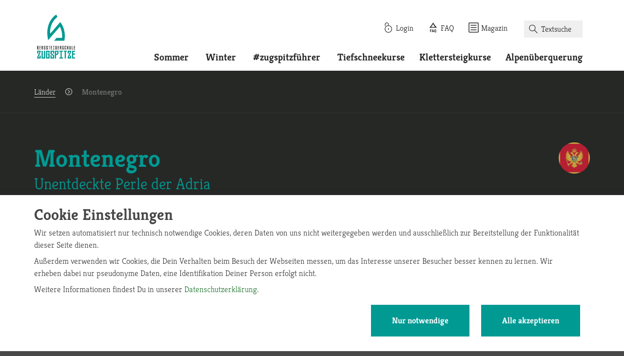

--- FILE ---
content_type: text/html; charset=UTF-8
request_url: https://www.bergsteigerschule-zugspitze.de/montenegro-reisen
body_size: 37363
content:
<!DOCTYPE html>
<!--[if lt IE 7]>
<html class="no-js lt-ie9 lt-ie8 lt-ie7"> <![endif]-->
<!--[if IE 7]>
<html class="no-js lt-ie9 lt-ie8"> <![endif]-->
<!--[if IE 8]>
<html class="no-js lt-ie9"> <![endif]-->
<!--[if gt IE 8]><!-->
<html class="no-js"> <!--<![endif]-->
<head>
    <meta charset="utf-8">
    <meta http-equiv="X-UA-Compatible" content="IE=edge,chrome=1">
    <meta name="viewport" content="width=device-width, initial-scale=1">
    <title>Montenegro | Trekking - Skitouren</title><meta name="description" class="elastic" data-type="string" content="Reiseinformationen über Montenegro. Trekking, Klettern &amp; Skitouren in Montenegro mit Alpine Welten Bergführer. Jetzt Aktivreise mit Deutschen Bergführern buchen."><meta name="title" class="elastic" data-type="string" content="Montenegro | Trekking - Skitouren"><meta name="language" class="elastic" data-type="string" content="de"><meta name="firm" class="elastic" data-type="string" content="2"><meta name="internal_keywords" class="elastic" data-type="string" content=""><meta name="robots" content="index,follow"><meta itemprop="name" content="Montenegro | Trekking - Skitouren"><meta itemprop="description" content="Reiseinformationen über Montenegro. Trekking, Klettern &amp; Skitouren in Montenegro mit Alpine Welten Bergführer. Jetzt Aktivreise mit Deutschen Bergführern buchen."><meta itemprop="image" content="https://www.bergsteigerschule-zugspitze.de/cdn/uploads/einsamkeite-bei-der-skitour-montenegro-thseoimagegoogle.png"><meta property="og:type" content="website"><meta property="og:title" content="Montenegro | Trekking - Skitouren"><meta property="og:description" content="Reiseinformationen über Montenegro. Trekking, Klettern &amp; Skitouren in Montenegro mit Alpine Welten Bergführer. Jetzt Aktivreise mit Deutschen Bergführern buchen."><meta property="og:image" content="https://www.bergsteigerschule-zugspitze.de/cdn/uploads/einsamkeite-bei-der-skitour-montenegro-thseoimagefacebook.png"><meta property="og:url" content="https://www.bergsteigerschule-zugspitze.de/montenegro-reisen"><meta property="og:site_name" content="AlpineWelten"><meta name="twitter:card" content="summary"><meta name="twitter:title" content="Montenegro | Trekking - Skitouren"><meta name="twitter:description" content="Reiseinformationen über Montenegro. Trekking, Klettern &amp; Skitouren in Montenegro mit Alpine Welten Bergführer. Jetzt Aktivreise mit Deutschen Bergführern buchen."><meta name="twitter:image" content="https://www.bergsteigerschule-zugspitze.de/cdn/uploads/einsamkeite-bei-der-skitour-montenegro-thseoimagetwitter.png"><link rel="stylesheet" type="text/css" href="/less/zugspitze.css?bust=2"/>    <? /* Apple */ ?>
    <link rel="apple-touch-icon" sizes="76x76" href="/img/social/apple-touch-icon-76.png"/>
    <link rel="apple-touch-icon" sizes="120x120" href="/img/social/apple-touch-icon-120.png"/>
    <link rel="apple-touch-icon" sizes="152x152" href="/img/social/apple-touch-icon-152.png"/>
    <link rel="apple-touch-icon" sizes="180x180" href="/img/social/apple-touch-icon-180.png"/>
    <? /* Android */ ?>
    <link rel="shortcut icon" sizes="196x196" href="/img/social/android-icon.png"/>
    <? /* Windows */ ?>
    <meta name="msapplication-square70x70logo" content="/img/social/small.png"/>
    <meta name="msapplication-square150x150logo" content="/img/social/medium.png"/>
    <meta name="msapplication-wide310x150logo" content="/img/social/wide.png"/>
    <meta name="msapplication-square310x310logo" content="/img/social/large.png"/>
    <link rel="icon" type="image/png" href="/img/zugspitze/favicon.png">
    <meta name="p:domain_verify" content="1232446a44e0e82ca7e94b8f8b053209"/>
    <meta name="facebook-domain-verification" content="pleoufaym9zg3xorf4f9yuc5nadu0j"/>
    </head>
<body>
<header class="Header Header--small">
    <div class="Header__NavWrapper">
        <div class="Header__Nav">
            <div class="Header__NavBar">
                <div class="container">
                    <a href="/bz/bergfuehrer-garmisch" class="Header__Brand" title="Startseite" aria-label="Startseite"><?xml version="1.0" encoding="utf-8"?><!-- Generator: Adobe Illustrator 21.0.0, SVG Export Plug-In . SVG Version: 6.00 Build 0)  -->
<svg version="1.1" id="svg-logo-zugspitze" xmlns="http://www.w3.org/2000/svg" xmlns:xlink="http://www.w3.org/1999/xlink"
     x="0px" y="0px"
     width="226px" height="260.7px" viewBox="0 0 226 260.7" style="enable-background:new 0 0 226 260.7;"
     xml:space="preserve">
<style type="text/css">
    .svg-logo-zugspitze__st0 {
        fill: #ffffff;
    }

    .svg-logo-zugspitze__st1 {
        fill: #009992;
    }
</style>
    <path class="svg-logo-zugspitze__st0" d="M5.7,202.2v-1.4c0-1-0.4-2.1-1.1-3l0,0c-0.6,0.3-1.1,0.4-1.7,0.4v6.4h2.8V202.2z M5.7,189H2.8v6.3
	c0.8-0.1,1.4-0.5,1.9-1c0.6-0.6,0.9-1.4,0.9-2.3v-1.4V189z M8.5,186.2v0.8v2.1v1.6v1.4c0,1.6-0.5,3-1.6,4.2c1,1.4,1.6,3,1.6,4.6v1.4
	v2.3v2.8H5.7H2.8H0v-2.8V189v-2.8h2.8H8.5z M21.2,189h-4.2v5h4.2v2.8h-4.2v7.7h4.2v2.8h-4.2h-2.8v-2.8v-7.7V194v-5v-2.8h2.8h4.2V189
	z M32.5,189h-2.8v6.3c0.8-0.1,1.4-0.5,1.9-1c0.6-0.6,0.9-1.4,0.9-2.3v-1.4V189z M35.3,186.2v0.7v2.1v1.6v1.4c0,1.6-0.5,3-1.6,4.2
	c1,1.4,1.6,3.1,1.6,4.6v1.4v5.2h-2.8v-5.2v-1.4c0-1-0.4-2.1-1.1-3l0,0c-0.6,0.2-1.1,0.3-1.7,0.4v9.2h-2.8V189v-2.8h2.8H35.3z
	 M46.6,186.2h2.8v2.8v3.6h-2.8V189h-2.8v15.5h2.8v-7.7h-1.4V194h4.2v2.8v7.7v2.8h-2.8h-2.8H41v-2.8V189v-2.8h2.8H46.6z M60.7,194v-5
	h-2.8v4.3v0.4v0.3l5.1,3.8c0.4,0.3,0.6,0.7,0.6,1.1v5.6v2.2v0.6h-5.7h-2.8v-2.8v-5v-2.1l2.8,2.1v5h2.8v-5l-5.1-3.8
	c-0.4-0.3-0.6-0.7-0.6-1.1v-1v-0.4V189v-2.8h2.8h2.8h2.8v7.8H60.7z M76.3,186.2v2.8h-2.1v18.4h-2.8V189h-2.1v-2.8h2.1h2.8H76.3z
	 M89,189h-4.2v5H89v2.8h-4.2v7.7H89v2.8h-4.2h-2.8v-2.8v-7.7V194v-5v-2.8h2.8H89V189z M101.1,189h-0.8v15.5h1.7h1.1v2.8H102h-1.7
	h-2.8h-1.1h-1.8v-2.8h1.8h1.1V189h-1.2h-1.6v-2.8h1.6h1.2h2.8h0.8h2v2.8H101.1z M114.4,186.2h2.8v2.8v3.6h-2.8V189h-2.8v15.5h2.8
	v-7.7H113V194h4.2v2.8v7.7v2.8h-2.8h-2.8h-2.8v-2.8V189v-2.8h2.8H114.4z M130,189h-4.2v5h4.2v2.8h-4.2v7.7h4.2v2.8h-4.2h-2.8v-2.8
	v-7.7V194v-5v-2.8h2.8h4.2V189z M141.2,189h-2.8v6.3c0.8-0.1,1.4-0.5,1.9-1c0.6-0.6,0.9-1.4,0.9-2.3v-1.4V189z M144.1,186.2v0.7v2.1
	v1.6v1.4c0,1.6-0.5,3-1.6,4.2c1,1.4,1.6,3.1,1.6,4.6v1.4v5.2h-2.8v-5.2v-1.4c0-1-0.4-2.1-1.1-3l0,0c-0.6,0.2-1.1,0.3-1.7,0.4v9.2
	h-2.8V189v-2.8h2.8H144.1z M155.4,194v-5h-2.8v4.3v0.4v0.3l5.1,3.8c0.4,0.3,0.6,0.7,0.6,1.1v5.6v2.2v0.6h-5.7h-2.8v-2.8v-5v-2.1
	l2.8,2.1v5h2.8v-5l-5.1-3.8c-0.4-0.3-0.6-0.7-0.6-1.1v-1v-0.4V189v-2.8h2.8h2.8h2.8v7.8H155.4z M169.5,186.2h2.8v2.8v5h-2.8v-5h-2.8
	v15.5h2.8v-5h2.8v5v2.8h-2.8h-2.8h-2.8v-2.8V189v-2.8H169.5z M183.6,186.2h2.8v9.2v2.8v9.2h-2.8v-9.2h-2.8v9.2H178v-9.2v-2.8v-9.2
	h2.8v9.2h2.8V186.2z M197.8,186.2h2.8v18.4v2.8h-2.8h-2.8h-2.8v-2.8v-18.4h2.8v18.4h2.8V186.2z M209.1,204.5h4.2v2.8h-7.1v-2.8
	v-18.4h2.8V204.5z M226,189h-4.2v5h4.2v2.8h-4.2v7.7h4.2v2.8h-4.2h-2.8v-2.8v-7.7V194v-5v-2.8h2.8h4.2V189z"/>
<path class="svg-logo-zugspitze__st1" d="M21.9,220.2L7.6,254.4h7.1v-10.9h7.1v10.9v6.2h-7.1H0.5v-6.2l14.3-34.2H7.6v10.9H0.5v-10.9V214h7.1h14.3V220.2z
	 M41.1,254.4H34V214h-7.1v40.4v6.2H34h7.1h7.1v-6.2V214h-7.1V254.4z M60.4,214h-7.1v6.2v34.2v6.2h7.1h7.1h7.1v-6.2v-17v-6.2H64v6.2
	h3.6v17h-7.1v-34.2h7.1v7.8h7.1v-7.8V214h-7.1H60.4z M101.1,231.2V214h-7.1h-7.1h-7.1v6.2v9.5v0.8v2.2c0,1.1,0.5,1.9,1.4,2.5
	l12.8,8.3v10.9h-7.1v-10.9l-7.1-4.6v4.6v10.9v6.2h7.1h14.3v-1.4v-4.8v-12.4c0-1.1-0.5-1.9-1.4-2.5l-12.8-8.4v-0.6v-0.8v-9.5h7.1
	v10.9H101.1z M120.3,223.7v3.1c0,1.9-0.9,3.7-2.3,5c-1.3,1.2-2.9,2-4.9,2.2v-13.9h7.1V223.7z M113.2,214h-7.1v6.2v40.4h7.1v-20.3
	c1.4-0.1,2.9-0.4,4.4-0.9c2.1-0.7,3.9-1.7,5.4-3c0.2-0.2,0.4-0.4,0.5-0.5c2.7-2.5,4.1-5.6,4.1-9.1v-3.1v-3.5v-4.6V214H113.2z
	 M153.8,220.2V214h-5.1h-2.1h-7.1h-3h-4.1v6.2h4.1h3v34.2h-2.7h-4.4v6.2h4.4h2.7h7.1h4.4h2.8v-6.2h-2.8h-4.4v-34.2h2.1H153.8z
	 M171.3,214h-7.1h-5.3v6.2h5.3v40.4h7.1v-40.4h5.3V214H171.3z M203.1,214h-14.3h-7.1v6.2v10.9h7.1v-10.9h7.1l-14.3,34.2v6.2h14.3
	h7.1v-6.2v-10.9h-7.1v10.9h-7.1l14.3-34.2V214z M225.9,214h-10.7H208v6.2v10.9v6.2v17v6.2h7.1h10.7v-6.2h-10.7v-17h10.7v-6.2h-10.7
	v-10.9h10.7V214z M143.4,52.2l-5.7-7.9l-59.6,69.2c-0.8-14.8-0.6-23.6,2.3-36.3c3.2-14,8.7-26.6,16.3-37.5
	c10.4-14.9,19.9-23.3,25.1-25.8L114,0c-0.7,0.3-14.2,7.2-29.6,29c-9,12.7-15.5,27.3-19.3,43.5c-4.7,20-5.6,38.1-2.1,62.3l2.5,17.3
	L135.9,71c2,3.8,4.3,8.9,6.4,14.9c6.1,17.2,8.2,34.8,6.5,52.5h-33.3l-14.2,16.7h61l1.1-7C172.2,92.8,144.6,53.8,143.4,52.2"/>
</svg>
</a><div class="Header__Navigation">
    <div class="Hamburger navbar-toggle collapsed" data-toggle="collapse"
         data-target="#mainNavigation" aria-expanded="false">
        <div class="Hamburger__Box">
            <div class="Hamburger__Inner"></div>
        </div>
    </div>
    <div class="navbar-collapse js-mainNavigation collapse" id="mainNavigation">
        <div class="NavigationWrapper">
            <nav class="Navigation Navigation--secondary Navigation--inline text-right" role="navigation">
    <ul class="Navigation__List">
        <li class="Navigation__Item">
                <a href="https://www.alpinewelten.com/login" class="Navigation__Link"><div class="Button Button--inverted"><span class="Button__Icon">    <i class="Icon Icon--inverted" >
        <?xml version="1.0" encoding="utf-8"?>
<svg version="1.1" id="Ebene_1" xmlns="http://www.w3.org/2000/svg" xmlns:xlink="http://www.w3.org/1999/xlink" x="0px"
	 y="0px"
	 width="100px" height="100px" viewBox="0 0 100 100" style="enable-background:new 0 0 100 100;" xml:space="preserve">
<path d="M54.2,59.8v8.8c0,1.7-1.4,3.2-3.2,3.2s-3.2-1.4-3.2-3.2v-8.8c0-1.7,1.4-3.2,3.2-3.2S54.2,58.1,54.2,59.8z
	 M86.6,64.2c0,19.6-16,35.6-35.6,35.6s-35.6-16-35.6-35.6c0-18.6,14.5-34.1,32.9-35.5V18.4c0-7-5.8-12.8-12.8-12.8
	s-12.8,5.8-12.8,12.8v16.7H17V18.5C17,8.4,25.2,0.2,35.4,0.2c10.1,0,18.4,8.1,18.4,18.4v10.4C72.1,30.3,86.6,45.6,86.6,64.2z
	 M81.1,64.2c0-16.6-13.5-30.1-30.1-30.1S20.9,47.7,20.9,64.2S34.4,94.3,51,94.3S81.1,80.8,81.1,64.2z"/>
</svg>

    </i>
</span>Login</div></a></li><li class="Navigation__Item"><a href="/bz/faq-bergsportreisen" class="Navigation__Link"><div class="Button Button--inverted"><span class="Button__Icon">    <i class="Icon" >
        <?xml version="1.0" encoding="utf-8"?>
<!-- Generator: Adobe Illustrator 24.1.1, SVG Export Plug-In . SVG Version: 6.00 Build 0)  -->
<svg version="1.1" id="Ebene_1" xmlns="http://www.w3.org/2000/svg" xmlns:xlink="http://www.w3.org/1999/xlink" x="0px" y="0px"
	 width="100px" height="100px" viewBox="0 0 100 100" style="enable-background:new 0 0 100 100;" xml:space="preserve">
<style type="text/css">
	.st0{fill:#1D1D1B;}
</style>
<path class="st0" d="M45.1,67.8l-8.3,26.9h5.6l1.5-5.5h7.4l1.5,5.5h5.8L50,67.8H45.1z M45.1,84.6l2.5-9.6l2.5,9.6H45.1z M20.2,67.8
	h15v4.5h-9.5v6.9H34v4.4h-8.3v11h-5.4L20.2,67.8L20.2,67.8z M86.2,49.9C79,42.2,72.6,34.6,66.9,27c-0.6-0.9-1.7-2.2-2.2-2.9
	c-5.4-7.6-10.2-15.2-14-22.8c-0.4-0.9-1.1-0.9-1.5,0c-3.9,7.6-8.6,15.2-14,22.8c-0.6,0.9-1.6,2.2-2.2,2.9
	c-5.6,7.6-12,15.2-19.1,22.8c-0.7,0.9-0.5,1.5,0.7,1.5c11.2,0,22.3,0,33.4,0c1.1,0,2.9,0,4.3,0c11.2,0,22.3,0,33.4,0
	C86.7,51.3,87.1,50.6,86.2,49.9z M67.5,43.8c-5.2,0-10.3,0-15.7,0c-1.1,0-2.9,0-4.1,0c-5.2,0-10.4,0-15.7,0c-1.1,0-1.5-0.7-0.9-1.5
	c2.9-3.7,5.8-7.5,8.5-11.2c0.6-0.9,1.5-2.2,2.1-2.9c2.5-3.7,4.9-7.5,7-11.2c0.5-0.9,1.2-0.9,1.7,0c2.2,3.7,4.4,7.5,7,11.2
	c0.5,0.9,1.5,2.2,2.1,2.9c2.6,3.7,5.5,7.5,8.3,11.2C69,43.1,68.6,43.8,67.5,43.8z M79.7,83.2v-4.4c-0.1-3.7-1-6.4-2.7-8.3
	c-1.7-2-4.1-2.9-7-2.9c-2.9,0-5.4,1-7.1,3.1c-1.7,2.1-2.6,5-2.6,8.6v4.3c0,3.7,0.9,6.5,2.6,8.6c1.7,2.1,4.2,3.1,7.1,3.1l1.5-0.1
	l5,4.5l3.4-3.1l-3.7-3.3C78.5,91,79.7,87.8,79.7,83.2z M74.3,83.4c0,2.3-0.4,4.2-1,5.3c-0.7,1.1-1.7,1.7-3.2,1.7s-2.5-0.6-3.2-1.7
	c-0.7-1.1-1-2.9-1-5.5v-4.4c0-2.3,0.4-4.1,1-5.2c0.7-1.1,1.7-1.7,3.2-1.7s2.5,0.6,3.2,1.7c0.7,1.1,1,2.9,1,5.4V83.4z"/>
</svg>
    </i>
</span>FAQ</div></a></li><li class="Navigation__Item"><a href="/bz/magazin" class="Navigation__Link"><div class="Button Button--inverted"><span class="Button__Icon">    <i class="Icon" >
        <?xml version="1.0" encoding="utf-8"?>
<!-- Generator: Adobe Illustrator 24.1.1, SVG Export Plug-In . SVG Version: 6.00 Build 0)  -->
<svg version="1.1" id="Ebene_1" xmlns="http://www.w3.org/2000/svg" xmlns:xlink="http://www.w3.org/1999/xlink" x="0px" y="0px"
	 width="100px" height="100px" viewBox="0 0 100 100" style="enable-background:new 0 0 100 100;" xml:space="preserve">
<style type="text/css">
	.st0{fill:#1D1D1B;}
</style>
<g id="bbb7d689-878f-41be-82a9-66f6ea4952f0">
	<g id="a88c529a-4c8a-400d-b838-642be27a4622">
		<path class="st0" d="M89.2,0.8H10.8c-5.4,0-10,4.4-10,10v78.4c0,5.4,4.4,10,10,10h78.4c5.4,0,10-4.4,10-10V10.8
			C99.2,5.4,94.6,0.8,89.2,0.8z M92.2,89.2c0,1.6-1.4,3-3,3H10.8c-1.6,0-3-1.4-3-3V10.8c0-1.6,1.4-3,3-3l0,0h78.4c1.6,0,3,1.4,3,3
			V89.2z"/>
		<path class="st0" d="M76.1,24.3H23c-1.9,0-3.5,1.6-3.5,3.5s1.6,3.5,3.5,3.5h53.2c1.9,0,3.5-1.6,3.5-3.5
			C79.6,25.7,78,24.3,76.1,24.3z"/>
		<path class="st0" d="M76.1,46.3H23c-1.9,0-3.5,1.6-3.5,3.5s1.6,3.5,3.5,3.5h53.2c1.9,0,3.5-1.6,3.5-3.5
			C79.6,47.9,78,46.3,76.1,46.3z"/>
		<path class="st0" d="M76.1,69.6H23c-1.9,0-3.5,1.6-3.5,3.5c0,1.9,1.6,3.5,3.5,3.5h53.2c1.9,0,3.5-1.6,3.5-3.5
			C79.8,71.2,78,69.6,76.1,69.6z"/>
	</g>
</g>
</svg>
    </i>
</span>Magazin</div></a></li>        <div class="clearfix visible-xs"></div>
                    <li class="Navigation__Item">
                <form action="/bz/volltextsuche" role="form" class="Form--search" id="countryForm" method="get" accept-charset="utf-8"><span class="Button Button--inverted"><span class="Button__Icon">    <i class="Icon Icon--inverted" >
        <?xml version="1.0" encoding="utf-8"?>
<!-- Generator: Adobe Illustrator 24.1.1, SVG Export Plug-In . SVG Version: 6.00 Build 0)  -->
<svg version="1.1" id="Ebene_1" xmlns="http://www.w3.org/2000/svg" xmlns:xlink="http://www.w3.org/1999/xlink" x="0px"
	 y="0px"
	 width="100px" height="100px" viewBox="0 0 100 100" style="enable-background:new 0 0 100 100;" xml:space="preserve">
<path d="M97.5,97.5c-0.6,0.6-1.4,0.9-2.2,0.9c-0.8,0-1.6-0.3-2.2-0.9L61.8,66.1c-6.8,5.7-15.2,8.7-23.6,8.7
	c-9.3,0-18.8-3.6-25.9-10.7C5.5,57.3,1.6,48,1.6,38.2s3.7-18.9,10.7-25.9C19.1,5.5,28.4,1.6,38.2,1.6s18.9,3.7,25.9,10.7
	c6.8,6.8,10.7,16.1,10.7,25.9c0,8.7-3.1,16.9-8.7,23.6l31.3,31.3C98.7,94.4,98.7,96.2,97.5,97.5z M68.6,38.2
	c0-8.1-3.1-15.8-8.8-21.6C54,10.9,46.4,7.8,38.2,7.8c-8.1,0-15.7,3.1-21.4,8.8S8,30,8,38.2s3.1,15.8,8.8,21.6
	c11.8,11.8,31.2,11.8,43,0C65.4,53.9,68.6,46.3,68.6,38.2z"/>
</svg>
    </i>
</span></span><div class="form-group"><input name="q" class="form-control" placeholder="Textsuche" type="text" id="q"/></div></form>            </li>
                </ul>
</nav>
<nav class="Navigation Navigation--inline Navigation--primary text-right" role="navigation">
    <ul class="Navigation__List">
                            <li class="Navigation__Item dropdown">
                        <a href="#" class="Navigation__Link dropdown-toggle"
                           data-toggle="dropdown">
                            Sommer                        </a>
                        <div class="Navigation__Dropdown dropdown-menu">
                            <div class="Navigation__DropdownContainer">
                                <ul class="Navigation__List">
                                                                            <li class="Navigation__Item col-xs-12 col-sm-6 col-md-4 col-lg-3">
                                            <a href="/bz/alpinschule/wandern-in-garmisch-partenkirchen" class="Navigation__Link"><div class="Button Button--inverted Button--multiline"><span class="Button__Icon">    <i class="Icon Icon--ring Icon--inverted" >
        <?xml version="1.0" encoding="utf-8"?>
<!-- Generator: Adobe Illustrator 24.1.1, SVG Export Plug-In . SVG Version: 6.00 Build 0)  -->
<svg version="1.1" id="Ebene_1" xmlns="http://www.w3.org/2000/svg" xmlns:xlink="http://www.w3.org/1999/xlink" x="0px" y="0px"
	 width="100px" height="100px" viewBox="0 0 100 100" style="enable-background:new 0 0 100 100;" xml:space="preserve">
<style type="text/css">
	.st0{fill:#1D1D1B;}
</style>
<path class="st0" d="M87.6,57.2l-1.9-0.4c-5.2-1.2-13-3-15.3-4.6c-2.6-1.7-10-7.1-12.3-8.7L47.9,12.9l-16.2,3.3l1.7,6.4h-6.2
	L3.7,35.7L7,45L0.9,86.7H28l5.2-5.2h3.6l5.8,5.8h49.1l0.5-0.2c0.2-0.1,6.4-3.2,7.1-13.2C99.6,64.7,95.6,59,87.6,57.2z M90.3,82.3
	H44.5l-5.8-5.8h-7.7l-5.2,5.2H6.4l0.5-3.5H23l7.8-6.7h8.4l8.3,7.2H93C92.2,80.8,90.9,81.9,90.3,82.3z M94.3,73.5
	c0,1.1-0.2,2-0.4,2.8H48.5l-8.3-7.2H29.9l-7.8,6.7H7.3L12,44.4l-2.4-6.6l18.8-10.5h11.3l-2-7.7l6.8-1.4l9.2,27.2L47.3,52
	c-0.5,0.5-0.5,1.2,0,1.7c0.2,0.2,0.5,0.4,0.9,0.4s0.6-0.1,0.9-0.4l6.3-6.3c0.7,0.5,2.1,1.5,3.6,2.5L53,55.8c-0.5,0.5-0.5,1.2,0,1.7
	c0.2,0.2,0.5,0.4,0.9,0.4c0.4,0,0.6-0.1,0.9-0.4l6.2-6.2c1.2,0.9,2.5,1.7,3.6,2.6l-5.9,5.9c-0.5,0.5-0.5,1.2,0,1.7
	c0.2,0.2,0.5,0.4,0.9,0.4s0.6-0.1,0.9-0.4l6.3-6.3c0.4,0.2,0.7,0.5,1,0.7c3,2,9.2,3.6,17.1,5.3l1.9,0.4
	C92.2,63.2,94.7,66.8,94.3,73.5z"/>
</svg>
    </i>
</span><span class="Button__Title">Wandern in Garmisch</span></div></a>                                        </li>
                                                                                <li class="Navigation__Item col-xs-12 col-sm-6 col-md-4 col-lg-3">
                                            <a href="/bz/alpinschule/bergwanderungen" class="Navigation__Link"><div class="Button Button--inverted Button--multiline"><span class="Button__Icon">    <i class="Icon Icon--ring Icon--inverted" >
        <?xml version="1.0" encoding="utf-8"?>
<!-- Generator: Adobe Illustrator 24.1.1, SVG Export Plug-In . SVG Version: 6.00 Build 0)  -->
<svg version="1.1" id="Ebene_1" xmlns="http://www.w3.org/2000/svg" xmlns:xlink="http://www.w3.org/1999/xlink" x="0px" y="0px"
	 width="100px" height="100px" viewBox="0 0 100 100" style="enable-background:new 0 0 100 100;" xml:space="preserve">
<style type="text/css">
	.st0{fill:#1D1D1B;}
</style>
<path class="st0" d="M87.6,57.2l-1.9-0.4c-5.2-1.2-13-3-15.3-4.6c-2.6-1.7-10-7.1-12.3-8.7L47.9,12.9l-16.2,3.3l1.7,6.4h-6.2
	L3.7,35.7L7,45L0.9,86.7H28l5.2-5.2h3.6l5.8,5.8h49.1l0.5-0.2c0.2-0.1,6.4-3.2,7.1-13.2C99.6,64.7,95.6,59,87.6,57.2z M90.3,82.3
	H44.5l-5.8-5.8h-7.7l-5.2,5.2H6.4l0.5-3.5H23l7.8-6.7h8.4l8.3,7.2H93C92.2,80.8,90.9,81.9,90.3,82.3z M94.3,73.5
	c0,1.1-0.2,2-0.4,2.8H48.5l-8.3-7.2H29.9l-7.8,6.7H7.3L12,44.4l-2.4-6.6l18.8-10.5h11.3l-2-7.7l6.8-1.4l9.2,27.2L47.3,52
	c-0.5,0.5-0.5,1.2,0,1.7c0.2,0.2,0.5,0.4,0.9,0.4s0.6-0.1,0.9-0.4l6.3-6.3c0.7,0.5,2.1,1.5,3.6,2.5L53,55.8c-0.5,0.5-0.5,1.2,0,1.7
	c0.2,0.2,0.5,0.4,0.9,0.4c0.4,0,0.6-0.1,0.9-0.4l6.2-6.2c1.2,0.9,2.5,1.7,3.6,2.6l-5.9,5.9c-0.5,0.5-0.5,1.2,0,1.7
	c0.2,0.2,0.5,0.4,0.9,0.4s0.6-0.1,0.9-0.4l6.3-6.3c0.4,0.2,0.7,0.5,1,0.7c3,2,9.2,3.6,17.1,5.3l1.9,0.4
	C92.2,63.2,94.7,66.8,94.3,73.5z"/>
</svg>
    </i>
</span><span class="Button__Title">Alle Bergwanderungen</span></div></a>                                        </li>
                                                                                <li class="Navigation__Item col-xs-12 col-sm-6 col-md-4 col-lg-3">
                                            <a href="/bz/alpinschule/gefuehrte-klettersteigtouren" class="Navigation__Link"><div class="Button Button--inverted Button--multiline"><span class="Button__Icon">    <i class="Icon Icon--ring Icon--inverted" >
        <?xml version="1.0" encoding="utf-8"?>
<!-- Generator: Adobe Illustrator 24.1.1, SVG Export Plug-In . SVG Version: 6.00 Build 0)  -->
<svg version="1.1" id="Ebene_1" xmlns="http://www.w3.org/2000/svg" xmlns:xlink="http://www.w3.org/1999/xlink" x="0px" y="0px"
	 width="100px" height="100px" viewBox="0 0 100 100" style="enable-background:new 0 0 100 100;" xml:space="preserve">
<style type="text/css">
	.st0{fill:#1D1D1B;}
</style>
<path class="st0" d="M49.4,62.8l0.8-0.7l-3.2-3.5l-9.6,8.7l3.2,3.5l0.7-0.6l0.1,0.1c3,3.3,3.2,3.9,2.9,5c-0.5,1.8-1.2,2.6-1.5,2.8
	c0,0,0,0-0.1,0c-2.8-1-19.4-10.8-24.9-13.9l-3.2-1.8c-1.7-1-1.9-1.9-2-2.3c-0.3-1.6,0.8-4.4,3.1-7.4c2.2-2.9,4.3-4.2,5.4-4.2
	c0.2,0,0.3,0,0.3,0.1c1.4,1.5,2.9,3.1,3.9,4.2l-0.7,0.6l3.2,3.5l9.6-8.7l-3.2-3.5l-0.8,0.7c-0.9-1-2.5-2.6-3.9-4.2
	c-2.4-2.6-5.5-3.9-9-3.7c-4.8,0.2-9.7,3.3-13.7,8.6c-4.3,5.6-6,11.3-5,16.2C2.2,65,4,68.9,9,71.9l3.3,1.7
	c18.6,10.9,24.9,14.4,26.9,15.1c1.1,0.4,2.3,0.5,3.4,0.5c1.8,0,3.7-0.4,5.3-1.3c1.4-0.7,2.7-1.7,3.7-3.1c1.4-1.7,2.6-4,3.3-6.6
	c2-7.3-2.3-12-5.3-15.4C49.5,62.9,49.4,62.9,49.4,62.8z M50.9,77.2c-0.5,2-1.4,3.7-2.5,5l0,0c-0.7,0.9-1.5,1.5-2.5,2
	c-1.7,0.9-3.7,1.1-5.4,0.5c-1.8-0.6-11.4-6.1-26.2-14.7l-3.2-1.8c-3.7-2.2-4.9-4.9-5.3-6.9c-0.7-3.8,0.7-8.2,4.3-12.9
	c3.3-4.3,7.1-6.9,10.6-7c0.1,0,0.2,0,0.4,0c2.2,0,4,0.8,5.4,2.4c1.3,1.4,2.7,2.9,3.6,3.9l-2,2c-1-1-2.4-2.5-3.7-4
	c-0.9-1-2.2-1.5-3.6-1.4c-2.7,0.1-5.8,2.3-8.5,5.8c-3.1,4-4.4,7.7-3.8,10.6c0.4,1.9,1.7,3.7,4,4.9l3.2,1.8
	c12.1,7.1,23.5,13.7,25.7,14.5c0.4,0.1,1.6,0.4,3.2-0.4s2.8-2.7,3.5-5.3c0.9-3.5-0.7-5.5-3.8-8.9c0,0,0,0,0-0.1l2.2-1.9l0.1,0.1
	C49.5,69,52.3,72.1,50.9,77.2z M36,65.9l-6.8-7.6l9.6-8.7l6.8,7.5L36,65.9z M65.4,8.9l-14.9,25l-8-13.4L34,34.8
	c-0.6,0.9-0.3,2.3,0.7,2.8c0.9,0.6,2.3,0.3,2.8-0.7l5-8.5l5.6,9.4L44,44.9c-0.6,0.9-0.3,2.3,0.7,2.8c0.9,0.6,2.3,0.3,2.8-0.7
	L59,27.6l3.5,4.4l3.1-5.6l3.5,2.5l2.4-1.9l20.3,34H60.1c-1.1,0-2,0.9-2,2c0,1.1,0.9,2,2,2h38.7L65.4,8.9z M68.9,26.2l-4.1-2.9
	l-2.7,4.9l-2-2.7l5.2-8.8l4.9,8.3L68.9,26.2z"/>
</svg>
    </i>
</span><span class="Button__Title">Klettersteigtouren</span></div></a>                                        </li>
                                                                                <li class="Navigation__Item col-xs-12 col-sm-6 col-md-4 col-lg-3">
                                            <a href="/bz/alpinschule/hochtouren" class="Navigation__Link"><div class="Button Button--inverted Button--multiline"><span class="Button__Icon">    <i class="Icon Icon--ring Icon--inverted" >
        <?xml version="1.0" encoding="utf-8"?>
<!-- Generator: Adobe Illustrator 24.1.1, SVG Export Plug-In . SVG Version: 6.00 Build 0)  -->
<svg version="1.1" id="Ebene_1" xmlns="http://www.w3.org/2000/svg" xmlns:xlink="http://www.w3.org/1999/xlink" x="0px" y="0px"
	 width="100px" height="100px" viewBox="0 0 100 100" style="enable-background:new 0 0 100 100;" xml:space="preserve">
<style type="text/css">
	.st0{fill:#1D1D1B;}
</style>
<path class="st0" d="M59.5,16.8L41.8,46.6l-9.5-16L0.9,83.2h23.1h35.5h39.6L59.5,16.8z M59.5,25.7l6,10.1l-1.7,1.5l-4.9-3.4
	l-3.2,5.9l-2.5-3.2L59.5,25.7z M24,78.7h-15l23.3-39.1L39,51.2l-7.4,12.5c-0.7,1-0.3,2.5,0.8,3.1c1,0.7,2.5,0.3,3.1-0.8l16.3-27.3
	L56,44l3.7-6.7l4.2,2.9l2.9-2.3l24.3,40.8H59.5C59.5,78.7,24,78.7,24,78.7z"/>
</svg>
    </i>
</span><span class="Button__Title">Hochtouren</span></div></a>                                        </li>
                                                                                <li class="Navigation__Item col-xs-12 col-sm-6 col-md-4 col-lg-3">
                                            <a href="/bz/alpinschule/klettern" class="Navigation__Link"><div class="Button Button--inverted Button--multiline"><span class="Button__Icon">    <i class="Icon Icon--ring Icon--inverted" >
        <?xml version="1.0" encoding="utf-8"?>
<!-- Generator: Adobe Illustrator 24.1.1, SVG Export Plug-In . SVG Version: 6.00 Build 0)  -->
<svg version="1.1" id="Ebene_1" xmlns="http://www.w3.org/2000/svg" xmlns:xlink="http://www.w3.org/1999/xlink" x="0px" y="0px"
	 width="100px" height="100px" viewBox="0 0 100 100" style="enable-background:new 0 0 100 100;" xml:space="preserve">
<style type="text/css">
	.st0{fill:#1D1D1B;}
</style>
<path class="st0" d="M86.4,24.4c-2.4-7.6-9.4-14-19.6-18.1C56,2,46.3,1.6,39,5.3c-4.1,2-9.5,6.5-12,15.6l-1.8,6
	C16,61.4,12.9,73.7,12.7,77.2c-0.3,4.8,1.5,9.5,4.9,13.2c1.8,1.9,3.9,3.4,6.4,4.5l0,0c3.4,1.5,7.3,2.3,11.7,2.3l0,0
	c12.4,0,17.7-8.3,21.9-15.1c0-0.1,0.1-0.1,0.1-0.3l2.2,1.4l4.4-6.7L45.9,64.8l-4.4,6.7l1.9,1.2c0,0.1-0.1,0.1-0.1,0.3
	c-4.2,6.5-5.2,7.2-7.5,7.2l0,0c-3.1,0-5-0.7-5.7-1.5c-0.3-0.3-0.3-0.4-0.3-0.5c0.5-4.4,9.1-36.2,12-46.8l1.6-6
	c0.7-2.4,1.6-4.1,3.1-4.8c2.7-1.4,7.9-0.8,13.9,1.6c6.1,2.4,9.1,5.6,9.7,7.5c0.1,0.5,0.1,0.8-0.1,1.2c-1.9,3-3.8,6.1-5,8.2L63,37.9
	l-4.4,6.7l18.5,11.8l4.4-6.7l-2.2-1.4c1.2-2,3.1-5.2,5-8.2C87.4,35.3,88.1,29.7,86.4,24.4z M79.9,37.2c-1.9,3-3.8,6.1-5,8.2L69.6,42
	c1.2-2,3.1-5,5-8.2c1.1-1.8,1.4-3.7,0.7-5.8c-1.4-4.1-6-8-12.8-10.7c-7.7-3.1-14-3.5-18.4-1.5c-2.9,1.5-4.9,4.2-6,8.2l-1.6,6
	c-5.8,21.6-11.8,44.2-12.1,48c0,0.5,0,2.6,1.8,4.4c1.9,2,5.3,3.1,9.7,3.1l0,0c5.6,0,8.2-3.5,12.1-9.8c0,0,0-0.1,0.1-0.1l5.3,3.4
	c0,0.1-0.1,0.1-0.1,0.3c-3.9,6.1-8,12.5-17.4,12.5l0,0c-3.7,0-6.8-0.7-9.5-1.8c-1.9-0.7-3.5-1.8-4.8-3.1c-2.4-2.6-3.7-5.8-3.5-9.1
	c0.1-3.4,4.9-21.3,12.4-49.2l1.6-6c1.9-7.2,6.1-10.6,9.2-12.2c6-3,14-2.6,23.5,1.2c8.6,3.4,14.4,8.7,16.5,14.7
	C82.5,29.9,81.9,33.8,79.9,37.2z M56.9,47.6l18.5,11.8l-9.1,14.4L47.8,62L56.9,47.6z"/>
</svg>
    </i>
</span><span class="Button__Title">Klettern</span></div></a>                                        </li>
                                                                                <li class="Navigation__Item col-xs-12 col-sm-6 col-md-4 col-lg-3">
                                            <a href="/bz/alpinschule/alpine-ausbildung-sommer" class="Navigation__Link"><div class="Button Button--inverted Button--multiline"><span class="Button__Icon">    <i class="Icon Icon--ring Icon--inverted" >
        <?xml version="1.0" encoding="utf-8"?>
<!-- Generator: Adobe Illustrator 24.1.1, SVG Export Plug-In . SVG Version: 6.00 Build 0)  -->
<svg version="1.1" id="Ebene_1" xmlns="http://www.w3.org/2000/svg" xmlns:xlink="http://www.w3.org/1999/xlink" x="0px" y="0px"
	 width="100px" height="100px" viewBox="0 0 100 100" style="enable-background:new 0 0 100 100;" xml:space="preserve">
<style type="text/css">
	.st0{fill:#1D1D1B;}
</style>
<path class="st0" d="M49.4,62.8l0.8-0.7l-3.2-3.5l-9.6,8.7l3.2,3.5l0.7-0.6l0.1,0.1c3,3.3,3.2,3.9,2.9,5c-0.5,1.8-1.2,2.6-1.5,2.8
	c0,0,0,0-0.1,0c-2.8-1-19.4-10.8-24.9-13.9l-3.2-1.8c-1.7-1-1.9-1.9-2-2.3c-0.3-1.6,0.8-4.4,3.1-7.4c2.2-2.9,4.3-4.2,5.4-4.2
	c0.2,0,0.3,0,0.3,0.1c1.4,1.5,2.9,3.1,3.9,4.2l-0.7,0.6l3.2,3.5l9.6-8.7l-3.2-3.5l-0.8,0.7c-0.9-1-2.5-2.6-3.9-4.2
	c-2.4-2.6-5.5-3.9-9-3.7c-4.8,0.2-9.7,3.3-13.7,8.6c-4.3,5.6-6,11.3-5,16.2C2.2,65,4,68.9,9,71.9l3.3,1.7
	c18.6,10.9,24.9,14.4,26.9,15.1c1.1,0.4,2.3,0.5,3.4,0.5c1.8,0,3.7-0.4,5.3-1.3c1.4-0.7,2.7-1.7,3.7-3.1c1.4-1.7,2.6-4,3.3-6.6
	c2-7.3-2.3-12-5.3-15.4C49.5,62.9,49.4,62.9,49.4,62.8z M50.9,77.2c-0.5,2-1.4,3.7-2.5,5l0,0c-0.7,0.9-1.5,1.5-2.5,2
	c-1.7,0.9-3.7,1.1-5.4,0.5c-1.8-0.6-11.4-6.1-26.2-14.7l-3.2-1.8c-3.7-2.2-4.9-4.9-5.3-6.9c-0.7-3.8,0.7-8.2,4.3-12.9
	c3.3-4.3,7.1-6.9,10.6-7c0.1,0,0.2,0,0.4,0c2.2,0,4,0.8,5.4,2.4c1.3,1.4,2.7,2.9,3.6,3.9l-2,2c-1-1-2.4-2.5-3.7-4
	c-0.9-1-2.2-1.5-3.6-1.4c-2.7,0.1-5.8,2.3-8.5,5.8c-3.1,4-4.4,7.7-3.8,10.6c0.4,1.9,1.7,3.7,4,4.9l3.2,1.8
	c12.1,7.1,23.5,13.7,25.7,14.5c0.4,0.1,1.6,0.4,3.2-0.4s2.8-2.7,3.5-5.3c0.9-3.5-0.7-5.5-3.8-8.9c0,0,0,0,0-0.1l2.2-1.9l0.1,0.1
	C49.5,69,52.3,72.1,50.9,77.2z M36,65.9l-6.8-7.6l9.6-8.7l6.8,7.5L36,65.9z M65.4,8.9l-14.9,25l-8-13.4L34,34.8
	c-0.6,0.9-0.3,2.3,0.7,2.8c0.9,0.6,2.3,0.3,2.8-0.7l5-8.5l5.6,9.4L44,44.9c-0.6,0.9-0.3,2.3,0.7,2.8c0.9,0.6,2.3,0.3,2.8-0.7
	L59,27.6l3.5,4.4l3.1-5.6l3.5,2.5l2.4-1.9l20.3,34H60.1c-1.1,0-2,0.9-2,2c0,1.1,0.9,2,2,2h38.7L65.4,8.9z M68.9,26.2l-4.1-2.9
	l-2.7,4.9l-2-2.7l5.2-8.8l4.9,8.3L68.9,26.2z"/>
</svg>
    </i>
</span><span class="Button__Title">Alpine Ausbildung im Sommer</span></div></a>                                        </li>
                                                                                <li class="Navigation__Item col-xs-12 col-sm-6 col-md-4 col-lg-3">
                                            <a href="/bz/alpinschule/gletscherkurse" class="Navigation__Link"><div class="Button Button--inverted Button--multiline"><span class="Button__Icon">    <i class="Icon Icon--ring Icon--inverted" >
        <?xml version="1.0" encoding="utf-8"?>
<!-- Generator: Adobe Illustrator 24.1.1, SVG Export Plug-In . SVG Version: 6.00 Build 0)  -->
<svg version="1.1" id="Ebene_1" xmlns="http://www.w3.org/2000/svg" xmlns:xlink="http://www.w3.org/1999/xlink" x="0px"
	 y="0px"
	 width="100px" height="100px" viewBox="0 0 100 100" style="enable-background:new 0 0 100 100;" xml:space="preserve">
<path d="M98.3,82.6c-9.8-10.9-18.3-21.9-26-32.9c-0.9-1.3-2.3-3.1-2.9-4.4c-7.3-10.9-13.7-21.9-18.8-32.9
	c-0.5-1.3-1.5-1.3-2,0c-5.3,10.9-11.5,21.9-18.8,32.9c-0.9,1.3-2.1,3.1-2.9,4.4c-7.5,11-16.2,22-25.8,32.9c-1,1.3-0.8,2.1,1,2.1
	c15,0,30.1,0,45,0c1.5,0,4,0,5.8,0c15,0,30.1,0,45,0C98.9,84.8,99.4,83.8,98.3,82.6z M73,74c-7,0-13.9,0-21.1,0c-1.5,0-3.9,0-5.4,0
	c-7,0-14.2,0-21.1,0c-1.5,0-2-1-1.1-2.1c4-5.4,7.8-10.8,11.4-16.2c0.9-1.3,2-3.1,2.8-4.4c3.4-5.4,6.5-10.8,9.5-16.2
	c0.8-1.3,1.6-1.3,2.4,0c2.9,5.4,6,10.8,9.5,16.2c0.8,1.3,2,3.1,2.8,4.4c3.5,5.4,7.4,10.8,11.3,16.2C75.1,73,74.6,74,73,74z"/>
</svg>
    </i>
</span><span class="Button__Title">Gletscherkurse</span></div></a>                                        </li>
                                                                            <div class="clearfix"></div>
                                </ul>
                                <div class="Navigation__DropdownFooter"><a href="/bz/alpinschule" class="Button Button--inverted"><span class="Button__Icon">    <i class="Icon Icon--inverted" >
        <?xml version="1.0" encoding="utf-8"?>
<!-- Generator: Adobe Illustrator 24.1.1, SVG Export Plug-In . SVG Version: 6.00 Build 0)  -->
<svg version="1.1" id="Ebene_1" xmlns="http://www.w3.org/2000/svg" xmlns:xlink="http://www.w3.org/1999/xlink" x="0px"
	 y="0px"
	 width="100px" height="100px" viewBox="0 0 100 100" style="enable-background:new 0 0 100 100;" xml:space="preserve">
<path d="M98.3,82.6c-9.8-10.9-18.3-21.9-26-32.9c-0.9-1.3-2.3-3.1-2.9-4.4c-7.3-10.9-13.7-21.9-18.8-32.9
	c-0.5-1.3-1.5-1.3-2,0c-5.3,10.9-11.5,21.9-18.8,32.9c-0.9,1.3-2.1,3.1-2.9,4.4c-7.5,11-16.2,22-25.8,32.9c-1,1.3-0.8,2.1,1,2.1
	c15,0,30.1,0,45,0c1.5,0,4,0,5.8,0c15,0,30.1,0,45,0C98.9,84.8,99.4,83.8,98.3,82.6z M73,74c-7,0-13.9,0-21.1,0c-1.5,0-3.9,0-5.4,0
	c-7,0-14.2,0-21.1,0c-1.5,0-2-1-1.1-2.1c4-5.4,7.8-10.8,11.4-16.2c0.9-1.3,2-3.1,2.8-4.4c3.4-5.4,6.5-10.8,9.5-16.2
	c0.8-1.3,1.6-1.3,2.4,0c2.9,5.4,6,10.8,9.5,16.2c0.8,1.3,2,3.1,2.8,4.4c3.5,5.4,7.4,10.8,11.3,16.2C75.1,73,74.6,74,73,74z"/>
</svg>
    </i>
</span>Sommer</a></div>                            </div>
                        </div>
                    </li>
                                        <li class="Navigation__Item dropdown">
                        <a href="#" class="Navigation__Link dropdown-toggle"
                           data-toggle="dropdown">
                            Winter                        </a>
                        <div class="Navigation__Dropdown dropdown-menu">
                            <div class="Navigation__DropdownContainer">
                                <ul class="Navigation__List">
                                                                            <li class="Navigation__Item col-xs-12 col-sm-6 col-md-4 col-lg-3">
                                            <a href="/bz/ski-garmisch/skitouren" class="Navigation__Link"><div class="Button Button--inverted Button--multiline"><span class="Button__Icon">    <i class="Icon Icon--ring Icon--inverted" >
        <?xml version="1.0" encoding="utf-8"?>
<!-- Generator: Adobe Illustrator 24.1.1, SVG Export Plug-In . SVG Version: 6.00 Build 0)  -->
<svg version="1.1" id="Ebene_1" xmlns="http://www.w3.org/2000/svg" xmlns:xlink="http://www.w3.org/1999/xlink" x="0px" y="0px"
	 width="100px" height="100px" viewBox="0 0 100 100" style="enable-background:new 0 0 100 100;" xml:space="preserve">
<style type="text/css">
	.st0{fill:#1D1D1B;}
</style>
<path class="st0" d="M57.5,62.6h3.2V51.9h-3.2V62.6z M58.6,53h1.1v8.6h-1.1V53z M32.1,92.8c0,0.5-0.4,1.1-1.1,1.1h-3.7v4.8
	c0,0.3-0.2,0.5-0.5,0.5s-0.5-0.2-0.5-0.5v-4.8h-3.7c-0.5,0-1.1-0.4-1.1-1.1c0-0.5,0.4-1.1,1.1-1.1h3.2v-68c-0.6-0.3-1.1-1.1-1.1-1.8
	V5.1c0-0.7,0.4-1.5,1.1-1.8V1.6h2.1v1.7c0.6,0.3,1.1,1.1,1.1,1.8v16.7c0,0.7-0.4,1.5-1.1,1.8v68h3.2C31.7,91.8,32.1,92.2,32.1,92.8z
	 M40.9,62.6h3.2V51.9h-3.2V62.6z M42,53H43v8.6H42V53z M35.4,13.2v82.6h14.1V13.2l-7-12.4L35.4,13.2z M45.3,91.6h-5.7v-59l2.9-5
	l2.9,5V91.6z M45.3,28.3l-2.9-5l-2.9,5v-3.1l2.9-5l2.9,5V28.3z M45.3,21l-2.9-5l-2.9,5v-6.8l2.9-5l2.9,5V21z M52.1,13.2v82.6h14.1
	V13.2L59.1,0.8L52.1,13.2z M62,91.6h-5.7v-59l2.9-5l2.9,5V91.6z M62,28.3l-2.9-5l-2.9,5v-3.1l2.9-5l2.9,5V28.3z M62,21l-2.9-5
	l-2.9,5v-6.8l2.9-5l2.9,5V21z M78.4,92.8c0,0.5-0.4,1.1-1.1,1.1h-3.7v4.8c0,0.3-0.2,0.5-0.5,0.5c-0.3,0-0.5-0.2-0.5-0.5v-4.8h-3.7
	c-0.5,0-1.1-0.4-1.1-1.1c0-0.5,0.4-1.1,1.1-1.1H72v-68C71.4,23.4,71,22.7,71,22V5.1c0-0.7,0.4-1.5,1.1-1.8V1.6h2.1v1.7
	c0.6,0.3,1.1,1.1,1.1,1.8v16.7c0,0.7-0.4,1.5-1.1,1.8v68h3.2C77.9,91.8,78.4,92.2,78.4,92.8z"/>
</svg>
    </i>
</span><span class="Button__Title">Skitouren</span></div></a>                                        </li>
                                                                                <li class="Navigation__Item col-xs-12 col-sm-6 col-md-4 col-lg-3">
                                            <a href="/bz/ski-garmisch/eisklettern" class="Navigation__Link"><div class="Button Button--inverted Button--multiline"><span class="Button__Icon">    <i class="Icon Icon--ring Icon--inverted" >
        <?xml version="1.0" encoding="utf-8"?>
<!-- Generator: Adobe Illustrator 24.1.1, SVG Export Plug-In . SVG Version: 6.00 Build 0)  -->
<svg version="1.1" id="Ebene_1" xmlns="http://www.w3.org/2000/svg" xmlns:xlink="http://www.w3.org/1999/xlink" x="0px" y="0px"
	 width="100px" height="100px" viewBox="0 0 100 100" style="enable-background:new 0 0 100 100;" xml:space="preserve">
<style type="text/css">
	.st0{fill:#1D1D1B;}
</style>
<path class="st0" d="M63.9,74.9L21.2,54c0.3-0.3,0.6-0.6,0.9-0.9c3.2-3.1,5.8-5.6,7.8-6.8c3.5-2.1,3.8-5.8,2.4-8.5
	c-1.7-3.5-4-5.1-6.8-4.7c-3.8,0.4-7.5,4.5-8.3,5.3l-0.1,0.1c-3.9,4.3-10.9,13.2-14,25C-0.8,79.2,2,89.6,2.3,90.6
	c0.2,0.7,0.9,2.3,3.8,2.3h0.1c3.1-0.1,7.9-1.8,8.7-5.3c0.3-1.5-0.8-2.9-1.9-4.3c-0.2-0.2-0.4-0.6-0.7-0.8c0.2-0.1,0.6-0.3,0.8-0.4
	c1.7-0.9,3.3-1.7,3.6-3.3c0.4-2-1.3-3.1-3.2-4.4c1.5-0.6,3.4-1.2,3.9-3.1c0.6-2.1-1.4-3.4-3.2-4.5c-0.2-0.1-0.6-0.3-0.8-0.6
	c0.1-0.4,0.2-0.8,0.3-1.2l44.1,21.6c1.5,0.8,3.3,0.9,5,0.3s3-1.8,3.8-3.3l0.1-0.1c0.8-1.5,0.9-3.3,0.3-5
	C66.6,76.9,65.4,75.6,63.9,74.9z M62.9,81.7l-0.1,0.1c-0.2,0.6-0.7,0.9-1.2,1.1s-1.1,0.1-1.7-0.1l-46-22.6L11.8,59l-1,2
	c-0.4,0.9-1.2,3.1-1.8,5.1c-0.6,2,1.1,3.1,2.9,4.2c-1.5,0.6-3.3,1.3-3.8,3.2c-0.4,2,1.3,3.2,3.2,4.4c0,0,0.1,0,0.1,0.1
	c0,0-0.1,0-0.1,0.1c-1.7,0.9-3.2,1.7-3.5,3.2C7.4,83,8.6,84.4,9.9,86c0.2,0.3,0.6,0.7,0.8,1c-0.1,0.1-0.3,0.3-0.7,0.6
	c-1.2,0.7-2.6,1-3.5,1.1c-0.7-2.8-2.1-11.5,1.1-23.8c2.6-11,9.3-19.3,12.9-23.4l0.1-0.1c1.5-1.8,4.1-3.8,5.5-3.9h0.1
	c0.8,0,1.4,0.8,2.2,2.3c0.3,0.7,0.7,1.9-0.8,2.8c-2.5,1.4-5.1,4-8.7,7.5c-0.8,0.8-1.5,1.5-2.4,2.3c-0.2,0.2-0.6,0.6-0.8,0.8l-2,2.2
	l48,23.5C63,79.3,63.5,80.6,62.9,81.7z M33,32.7c1,0.7,2.4,0.3,3-0.8l2.2-3.8l6.1,10.2l-6.7,11.3c-0.7,1-0.3,2.4,0.8,3
	c1,0.7,2.4,0.3,3-0.8L56,27.2l3.8,4.7l3.3-6.1l3.8,2.6l2.5-2.1L91.2,63H58.7c-1.2,0-2.2,1-2.2,2.2c0,1.2,1,2.2,2.2,2.2h40.2
	l-36-60.4L46.9,34l-8.6-14.5l-6.1,10.2C31.6,30.7,32,32,33,32.7z M62.9,15.6l5.3,8.9l-1.4,1.2l-4.4-3.1l-2.9,5.3l-2.2-2.9L62.9,15.6
	z"/>
</svg>
    </i>
</span><span class="Button__Title">Eisklettern</span></div></a>                                        </li>
                                                                                <li class="Navigation__Item col-xs-12 col-sm-6 col-md-4 col-lg-3">
                                            <a href="/bz/ski-garmisch/schneeschuhwandern" class="Navigation__Link"><div class="Button Button--inverted Button--multiline"><span class="Button__Icon">    <i class="Icon Icon--ring Icon--inverted" >
        <?xml version="1.0" encoding="utf-8"?>
<!-- Generator: Adobe Illustrator 24.1.1, SVG Export Plug-In . SVG Version: 6.00 Build 0)  -->
<svg version="1.1" id="Ebene_1" xmlns="http://www.w3.org/2000/svg" xmlns:xlink="http://www.w3.org/1999/xlink" x="0px" y="0px"
	 width="100px" height="100px" viewBox="0 0 100 100" style="enable-background:new 0 0 100 100;" xml:space="preserve">
<style type="text/css">
	.st0{fill:#1D1D1B;}
</style>
<path class="st0" d="M25.1,3.8C11.6,3.8,0.7,18.7,0.7,37.2c0,9.6,4.5,24.6,8.8,35.5c6.1,15.6,11.3,23.5,15.6,23.5s9.5-7.9,15.6-23.5
	c4.3-10.9,8.8-25.9,8.8-35.5C49.5,18.7,38.5,3.8,25.1,3.8z M32.4,11.1l3.9,3.9l-4.7,4.7L26.9,15l4.4-4.4
	C31.7,10.7,32,10.8,32.4,11.1z M20.4,60.1l4.7-4.7l4.7,4.7l-4.7,4.7L20.4,60.1z M29.8,73.1l-4.7,4.7l-4.7-4.7l4.7-4.7L29.8,73.1z
	 M16.8,34.3L12.1,39l-4.7-4.7l4.7-4.7L16.8,34.3z M13.9,27.8l4.7-4.7l1.3,1.3c-0.8,1-1.3,2.5-1.3,3.9v4.2L13.9,27.8z M18.6,36.1v4.7
	c0,1.3,0.4,2.5,1,3.5l-1,1l-4.7-4.7L18.6,36.1z M23.3,53.6l-4.7,4.7l-4.7-4.7l4.7-4.7L23.3,53.6z M25.1,21.9c-1.2,0-2.3,0.4-3.2,0.9
	l-1.4-1.4l4.7-4.7l4.7,4.7l-1.4,1.4C27.4,22.2,26.3,21.9,25.1,21.9z M26.4,28.3v12.5c0,0.8-0.6,1.3-1.3,1.3c-0.8,0-1.3-0.6-1.3-1.3
	V28.3c0-0.8,0.6-1.3,1.3-1.3C25.7,27,26.4,27.6,26.4,28.3z M21.5,46.2c1,0.6,2.3,1.2,3.6,1.2s2.6-0.4,3.6-1.2l1,1l-4.7,4.7l-4.7-4.7
	L21.5,46.2z M26.9,53.6l4.7-4.7l4.7,4.7l-4.7,4.7L26.9,53.6z M30.5,44.3c0.6-1,1-2.2,1-3.5v-4.7l4.7,4.7l-4.7,4.7L30.5,44.3z
	 M33.4,34.3l4.7-4.7l4.7,4.7L38.1,39L33.4,34.3z M31.6,32.5v-4.2c0-1.4-0.5-2.7-1.3-3.9l1.3-1.3l4.7,4.7L31.6,32.5z M25.1,8.9
	c1.3,0,2.5,0.1,3.6,0.5L25.1,13l-3.6-3.6C22.6,9.1,23.8,8.9,25.1,8.9z M17.8,11.1c0.4-0.3,0.6-0.4,1-0.5l4.4,4.4l-4.7,4.7L13.9,15
	L17.8,11.1z M11.2,17.7l0.9-0.9l4.7,4.7l-4.7,4.7l-3.5-3.5C9.4,20.7,10.2,19.1,11.2,17.7z M7.7,25.2l2.6,2.6L6.2,32
	C6.6,29.6,6.9,27.3,7.7,25.2z M5.9,37.2c0-0.3,0-0.5,0-0.8l4.4,4.4l-3.8,3.8C6.2,41.8,5.9,39.4,5.9,37.2z M12.1,42.6l4.7,4.7
	l-4.7,4.7l-4.7-4.7L12.1,42.6z M8.9,55.1c-0.4-1.3-0.6-2.6-1-3.8l2.3,2.3L8.9,55.1z M12,64.7c-0.8-2.2-1.6-4.4-2.2-6.7l2.3-2.3
	l4.7,4.7l-4.7,4.7L12,64.7z M18.6,61.9l4.7,4.7l-4.7,4.7l-4.7-4.7L18.6,61.9z M14.1,70.4l2.7,2.7l-1.2,1.2
	C15.1,73,14.6,71.7,14.1,70.4z M19.8,83.1c-0.9-1.8-1.9-4-3-6.4l1.8-1.8l4.7,4.7L19.8,83.1z M27.2,88.5L25,90.7l-2.2-2.2
	c-0.6-0.9-1.2-1.9-1.9-3.1l4-4l4,4C28.5,86.6,27.8,87.6,27.2,88.5z M30.4,83.1l-3.5-3.5l4.7-4.7l1.8,1.8
	C32.4,79.1,31.3,81.1,30.4,83.1z M34.4,74.3l-1.2-1.2l2.7-2.7C35.5,71.7,35,73,34.4,74.3z M31.6,71.3l-4.7-4.7l4.7-4.7l4.7,4.7
	L31.6,71.3z M38.2,64.7l-0.1,0.1l-4.7-4.7l4.7-4.7l2.3,2.3C39.8,60.1,39,62.5,38.2,64.7z M41.2,55.1l-1.4-1.4l2.5-2.3
	C42,52.6,41.6,53.8,41.2,55.1z M38.1,51.8l-4.7-4.7l4.7-4.7l4.7,4.7L38.1,51.8z M44.3,37.2c0,2.2-0.3,4.7-0.6,7.4l-3.8-3.8l4.4-4.4
	C44.3,36.6,44.3,36.9,44.3,37.2z M44,32l-4.2-4.2l2.6-2.6C43.1,27.3,43.6,29.6,44,32z M38.1,26l-4.7-4.7l4.7-4.7l0.9,0.9
	c0.9,1.4,1.8,3.1,2.6,4.8L38.1,26z M90.5,27.3C84.4,11.7,79.2,3.8,74.9,3.8s-9.5,7.9-15.6,23.5c-4.3,10.9-8.8,25.9-8.8,35.5
	c0,18.4,10.9,33.3,24.4,33.3s24.4-14.9,24.4-33.3C99.3,53.2,94.7,38.2,90.5,27.3z M74.9,78.1c1.2,0,2.3-0.4,3.2-0.9l1.4,1.4
	l-4.7,4.7l-4.7-4.7l1.4-1.4C72.6,77.8,73.7,78.1,74.9,78.1z M73.6,71.7V59.2c0-0.8,0.6-1.3,1.3-1.3c0.8,0,1.3,0.6,1.3,1.3v12.5
	c0,0.8-0.6,1.3-1.3,1.3S73.6,72.4,73.6,71.7z M78.5,53.8c-1-0.6-2.3-1.2-3.6-1.2c-1.3,0-2.6,0.4-3.6,1.2l-1-1l4.7-4.7l4.7,4.7
	L78.5,53.8z M66.6,65.7l-4.7,4.7l-4.7-4.7l4.7-4.7L66.6,65.7z M63.7,59.2l4.7-4.7l1,1c-0.6,1-1,2.2-1,3.5v4.7L63.7,59.2z M68.4,67.5
	v4.2c0,1.4,0.5,2.7,1.3,3.9l-1.3,1.3l-4.7-4.7L68.4,67.5z M68.4,50.9l-4.7-4.7l4.7-4.7l4.7,4.7L68.4,50.9z M79.6,39.9l-4.7,4.7
	l-4.7-4.7l4.7-4.7L79.6,39.9z M70.2,26.9l4.7-4.7l4.7,4.7l-4.7,4.7L70.2,26.9z M76.7,46.4l4.7-4.7l4.7,4.7L81.4,51L76.7,46.4z
	 M80.3,55.7l1-1l4.7,4.7L81.4,64v-4.7C81.4,57.9,81,56.6,80.3,55.7z M81.4,71.7v-4.2l4.7,4.7l-4.7,4.7l-1.3-1.3
	C80.9,74.5,81.4,73.1,81.4,71.7z M83.2,65.7l4.7-4.7l4.7,4.7l-4.7,4.7L83.2,65.7z M83.2,52.7l4.7-4.7l4.7,4.7l-4.7,4.7L83.2,52.7z
	 M91.1,44.9c0.4,1.3,0.6,2.6,1,3.8l-2.3-2.3L91.1,44.9z M88,35.3c0.8,2.2,1.6,4.4,2.2,6.7l-2.3,2.3l-4.7-4.7l4.7-4.7L88,35.3z
	 M81.4,38.1l-4.7-4.7l4.7-4.7l4.7,4.7L81.4,38.1z M85.9,29.6l-2.7-2.7l1.2-1.2C84.9,27,85.4,28.3,85.9,29.6z M80.2,16.9
	c0.9,1.8,1.9,4,3,6.4l-1.8,1.8l-4.7-4.7L80.2,16.9z M72.8,11.5L75,9.3l2.2,2.2c0.6,0.9,1.2,1.9,1.9,3.1l-4,4l-4-4
	C71.5,13.4,72.2,12.4,72.8,11.5z M69.6,16.9l3.5,3.5l-4.7,4.7l-1.8-1.8C67.6,20.9,68.7,18.9,69.6,16.9z M65.6,25.7l1.2,1.2L64,29.6
	C64.5,28.3,65,27,65.6,25.7z M68.4,28.7l4.7,4.7l-4.7,4.7l-4.7-4.7L68.4,28.7z M61.8,35.3l0.1-0.1l4.7,4.7l-4.7,4.7l-2.3-2.3
	C60.2,39.9,61,37.5,61.8,35.3z M58.8,44.9l1.4,1.4l-2.5,2.3C58,47.4,58.4,46.2,58.8,44.9z M61.9,48.2l4.7,4.7l-4.7,4.7l-4.7-4.7
	L61.9,48.2z M55.7,62.8c0-2.2,0.3-4.7,0.6-7.4l3.8,3.8l-4.4,4.4C55.7,63.4,55.7,63.1,55.7,62.8z M56,68l4.2,4.2l-2.6,2.6
	C56.9,72.7,56.4,70.4,56,68z M61,82.3c-0.9-1.4-1.8-3.1-2.6-4.8l3.5-3.5l4.7,4.7l-4.7,4.7L61,82.3z M67.6,88.9L63.7,85l4.7-4.7
	l4.7,4.7l-4.4,4.4C68.3,89.3,68,89.2,67.6,88.9z M74.9,91.1c-1.3,0-2.5-0.1-3.6-0.5l3.6-3.6l3.6,3.6C77.4,90.9,76.2,91.1,74.9,91.1z
	 M82.2,88.9c-0.4,0.3-0.6,0.4-1,0.5L76.7,85l4.7-4.7l4.7,4.7L82.2,88.9z M88.8,82.3l-0.9,0.9l-4.7-4.7l4.7-4.7l3.5,3.5
	C90.6,79.3,89.8,80.9,88.8,82.3z M92.3,74.8l-2.6-2.6l4.2-4.2C93.4,70.4,93.1,72.7,92.3,74.8z M89.7,59.2l3.8-3.8
	c0.4,2.7,0.6,5.2,0.6,7.4c0,0.3,0,0.5,0,0.8L89.7,59.2z"/>
</svg>
    </i>
</span><span class="Button__Title">Schneeschuhwandern</span></div></a>                                        </li>
                                                                                <li class="Navigation__Item col-xs-12 col-sm-6 col-md-4 col-lg-3">
                                            <a href="/bz/ski-garmisch/freeride" class="Navigation__Link"><div class="Button Button--inverted Button--multiline"><span class="Button__Icon">    <i class="Icon Icon--ring Icon--inverted" >
        <?xml version="1.0" encoding="utf-8"?>
<!-- Generator: Adobe Illustrator 24.1.1, SVG Export Plug-In . SVG Version: 6.00 Build 0)  -->
<svg version="1.1" id="Ebene_1" xmlns="http://www.w3.org/2000/svg" xmlns:xlink="http://www.w3.org/1999/xlink" x="0px" y="0px"
	 width="100px" height="100px" viewBox="0 0 100 100" style="enable-background:new 0 0 100 100;" xml:space="preserve">
<style type="text/css">
	.st0{fill:#1D1D1B;}
</style>
<path class="st0" d="M83,27.1l0.4-0.4l3.9-14.2l-14.2,3.9L55.4,34.2l2.4-10.8c0.8-0.2,1.3-0.8,1.4-1.6l3.7-17
	c0.2-0.8-0.1-1.5-0.7-2.1L62.6,1l-2.1-0.4l-0.3,1.8c-0.8,0.2-1.3,0.8-1.4,1.6l-3.7,17c-0.2,0.8,0.1,1.5,0.7,2.1l-3.1,14.1L50,39.5
	L47.5,37l-3.1-14.1c0.5-0.5,0.9-1.3,0.7-2.1L41.4,3.9c-0.2-0.8-0.8-1.3-1.4-1.6l-0.3-1.8L37.5,1l0.3,1.8c-0.5,0.5-0.9,1.3-0.7,2.1
	l3.7,17c0.2,0.8,0.8,1.3,1.4,1.6l2.4,10.8L27.2,16.9l-0.4-0.4l-14.2-3.9l3.9,14.2l23.1,23.1l-26.9,27L23,87.1l23.7-23.6l-6.2,28.2
	L37.3,91c-0.5-0.1-1.2,0.2-1.3,0.9c-0.1,0.5,0.2,1.2,0.9,1.3l3.7,0.8l-1.1,4.8c-0.1,0.3,0.1,0.5,0.4,0.7H40c0.2,0,0.4-0.2,0.5-0.4
	l1.1-4.8l3.7,0.8c0.1,0,0.1,0,0.2,0c0.5,0,1-0.3,1.1-0.9c0.1-0.5-0.2-1.2-0.9-1.3l-3.2-0.7l6.9-31.5l0.4-0.4l0.4,0.4l6.9,31.5
	l-3.2,0.7c-0.5,0.1-1,0.7-0.9,1.3c0.1,0.5,0.5,0.9,1.1,0.9c0.1,0,0.1,0,0.2,0l3.7-0.8l1.1,4.8c0.1,0.2,0.3,0.4,0.5,0.4h0.1
	c0.3-0.1,0.4-0.3,0.4-0.7L59.4,94l3.7-0.8c0.5-0.1,1-0.7,0.9-1.3c-0.1-0.5-0.7-1-1.3-0.9l-3.2,0.7l-6.2-28.2l23.6,23.6l10.3-10.3
	L60.3,49.9L83,27.1z M75.4,20.4l5.7-1.5l-1.5,5.7l-4.9,4.9l1.5-5.8l-5.7,1.5L75.4,20.4z M67.4,28.3l5.7-1.5l-1.5,5.7l-2.2,2.2
	l1.5-5.7l-5.7,1.5L67.4,28.3z M20.5,24.5l-1.5-5.7l5.7,1.5l4.9,4.9l-5.7-1.5l1.5,5.7L20.5,24.5z M28.4,32.5l-1.5-5.7l5.7,1.5
	l2.2,2.2L29.1,29l1.5,5.7L28.4,32.5z M33.8,37.9l-1.5-5.7l5.7,1.5l8.4,8.4l0.2,0.9l-3.8,3.8L33.8,37.9z M23,81l-4.2-4.2L62,33.7
	l5.7-1.5l-1.5,5.7L23,81z M55.6,54.6l2,2l-0.8,0.8l-2-2L55.6,54.6z M81.2,76.8L77,81l-24-23.8l1-1l2.7,2.7l2.3-2.3l-2.7-2.7l1-1
	L81.2,76.8z M41,56.6l2.3,2.3l7.9-7.9l-2.3-2.3L41,56.6z M43.3,57.3l-0.8-0.8l6.3-6.3l0.8,0.8L43.3,57.3z"/>
</svg>
    </i>
</span><span class="Button__Title">Freeride</span></div></a>                                        </li>
                                                                                <li class="Navigation__Item col-xs-12 col-sm-6 col-md-4 col-lg-3">
                                            <a href="/bz/ski-garmisch/skitourenkurse-tiefschneekurse-lawinenkurse-eiskletterkurse" class="Navigation__Link"><div class="Button Button--inverted Button--multiline"><span class="Button__Icon">    <i class="Icon Icon--ring Icon--inverted" >
        <?xml version="1.0" encoding="utf-8"?>
<!-- Generator: Adobe Illustrator 24.1.1, SVG Export Plug-In . SVG Version: 6.00 Build 0)  -->
<svg version="1.1" id="Ebene_1" xmlns="http://www.w3.org/2000/svg" xmlns:xlink="http://www.w3.org/1999/xlink" x="0px" y="0px"
	 width="100px" height="100px" viewBox="0 0 100 100" style="enable-background:new 0 0 100 100;" xml:space="preserve">
<style type="text/css">
	.st0{fill:#1D1D1B;}
</style>
<path class="st0" d="M13.1,39.6v1.9l6.6,6.6c0.9,0.9,0.9,2.3,0,3.3C19.2,51.8,18.6,52,18,52c-0.6,0-1.2-0.2-1.6-0.7L13.1,48v1.9
	l6.6,6.6c0.9,0.9,0.9,2.3,0,3.3c-0.5,0.5-1.1,0.7-1.6,0.7s-1.2-0.2-1.6-0.7l-3.3-3.3v7.6c0,1.3-1.1,2.3-2.3,2.3s-2.3-1.1-2.3-2.3
	v-7.6l-3.3,3.3c-0.9,0.9-2.3,0.9-3.3,0s-0.9-2.3,0-3.3l6.6-6.6V48l-3.3,3.3c-0.9,0.9-2.3,0.9-3.3,0s-0.9-2.3,0-3.3l6.6-6.6v-1.9
	l-3.3,3.3c-0.9,0.9-2.3,0.9-3.3,0c-0.9-0.9-0.9-2.3,0-3.3l8.9-8.9l8.9,8.9c0.9,0.9,0.9,2.3,0,3.3c-0.5,0.5-1.1,0.7-1.6,0.7
	c-0.6,0-1.2-0.2-1.6-0.7L13.1,39.6z M80.2,79.9c0.2,0,0.6,0,0.8,0c9.8,0,17.8-8,17.8-17.8c0-5.5-2.6-10.6-6.6-13.7
	c1.3-2.5,2-4.9,2-8c0-9.7-8-17.7-17.7-17.7c-2.5,0-4.9,0.5-7.3,1.5c-2.5-1.1-8.4-3.2-15.4-1.8L35.7,4.2c-0.9-0.9-2.3-0.9-3.3,0
	c-0.9,0.9-0.9,2.3,0,3.3L48.9,24c-1.1,0.5-2.2,1.1-3.3,1.9c-1.1,0.7-1.4,2.1-0.6,3.3c0.7,1.1,2.1,1.4,3.3,0.6
	c9.5-6.3,19.6-1.1,19.9-0.9l1.1,0.6l1.1-0.6c1.9-0.9,4-1.5,6.1-1.5c7.3,0,13.1,5.9,13.1,13.1c0,2.1-0.4,3.9-1.3,5.5
	c-2-0.9-4.1-1.4-6.4-1.5c-2-2.7-5.3-4.6-9-4.6c-1.5,0-2.9,0.4-4.3,0.8c-1.2,0.5-1.8,1.9-1.3,3c0.5,1.2,1.9,1.8,3,1.3
	c0.8-0.4,1.6-0.5,2.6-0.5c3.6,0,6.6,2.9,6.6,6.6c0,0.9-0.2,2-0.6,2.8c-0.6,1.2-0.1,2.6,1.1,3c0.4,0.1,0.7,0.2,1.1,0.2
	c0.8,0,1.6-0.5,2.1-1.3c0.7-1.5,1.1-3.2,1.1-4.8c0-0.6,0-1.2-0.1-1.6c5.9,1.3,10.2,6.6,10.2,12.8c0,7.3-5.9,13.1-13.1,13.1
	c-3.2,0-6.2-1.2-8.6-3.2c0,0-0.1,0-0.1-0.1L13.1,12.7c-0.9-0.9-2.3-0.9-3.3,0s-0.9,2.3,0,3.3l79.8,79.8c0.5,0.5,1.1,0.7,1.6,0.7
	c0.6,0,1.2-0.2,1.6-0.7c0.9-0.9,0.9-2.3,0-3.3L80.2,79.9z M46.7,71.1c0.5,0.5,1.1,0.7,1.6,0.7s1.2-0.2,1.6-0.7
	c0.9-0.9,0.9-2.3,0-3.3l-8.9-8.9l-8.9,8.9c-0.9,0.9-0.9,2.3,0,3.3c0.9,0.9,2.3,0.9,3.3,0l3.3-3.3v1.9l-6.6,6.6
	c-0.9,0.9-0.9,2.3,0,3.3c0.9,0.9,2.3,0.9,3.3,0l3.3-3.3v1.9l-6.6,6.6c-0.9,0.9-0.9,2.3,0,3.3c0.9,0.9,2.3,0.9,3.3,0l3.3-3.3v7.5
	c0,1.3,1.1,2.3,2.3,2.3s2.3-1.1,2.3-2.3v-7.6l3.3,3.3c0.5,0.5,1.1,0.7,1.6,0.7c0.6,0,1.2-0.2,1.6-0.7c0.9-0.9,0.9-2.3,0-3.3L43.4,78
	v-1.9l3.3,3.3c0.5,0.5,1.1,0.7,1.6,0.7c0.6,0,1.2-0.2,1.6-0.7c0.9-0.9,0.9-2.3,0-3.3l-6.6-6.6v-1.9L46.7,71.1z"/>
</svg>
    </i>
</span><span class="Button__Title">Alpine Ausbildung im Winter</span></div></a>                                        </li>
                                                                            <div class="clearfix"></div>
                                </ul>
                                <div class="Navigation__DropdownFooter"><a href="/bz/ski-garmisch" class="Button Button--inverted"><span class="Button__Icon">    <i class="Icon Icon--inverted" >
        <?xml version="1.0" encoding="utf-8"?>
<!-- Generator: Adobe Illustrator 24.1.1, SVG Export Plug-In . SVG Version: 6.00 Build 0)  -->
<svg version="1.1" id="Ebene_1" xmlns="http://www.w3.org/2000/svg" xmlns:xlink="http://www.w3.org/1999/xlink" x="0px"
	 y="0px"
	 width="100px" height="100px" viewBox="0 0 100 100" style="enable-background:new 0 0 100 100;" xml:space="preserve">
<path d="M98.3,82.6c-9.8-10.9-18.3-21.9-26-32.9c-0.9-1.3-2.3-3.1-2.9-4.4c-7.3-10.9-13.7-21.9-18.8-32.9
	c-0.5-1.3-1.5-1.3-2,0c-5.3,10.9-11.5,21.9-18.8,32.9c-0.9,1.3-2.1,3.1-2.9,4.4c-7.5,11-16.2,22-25.8,32.9c-1,1.3-0.8,2.1,1,2.1
	c15,0,30.1,0,45,0c1.5,0,4,0,5.8,0c15,0,30.1,0,45,0C98.9,84.8,99.4,83.8,98.3,82.6z M73,74c-7,0-13.9,0-21.1,0c-1.5,0-3.9,0-5.4,0
	c-7,0-14.2,0-21.1,0c-1.5,0-2-1-1.1-2.1c4-5.4,7.8-10.8,11.4-16.2c0.9-1.3,2-3.1,2.8-4.4c3.4-5.4,6.5-10.8,9.5-16.2
	c0.8-1.3,1.6-1.3,2.4,0c2.9,5.4,6,10.8,9.5,16.2c0.8,1.3,2,3.1,2.8,4.4c3.5,5.4,7.4,10.8,11.3,16.2C75.1,73,74.6,74,73,74z"/>
</svg>
    </i>
</span>Winter</a></div>                            </div>
                        </div>
                    </li>
                                        <li class="Navigation__Item dropdown">
                        <a href="#" class="Navigation__Link dropdown-toggle"
                           data-toggle="dropdown">
                            #zugspitzführer                        </a>
                        <div class="Navigation__Dropdown dropdown-menu">
                            <div class="Navigation__DropdownContainer">
                                <ul class="Navigation__List">
                                                                            <li class="Navigation__Item col-xs-12 col-sm-6 col-md-4 col-lg-3">
                                            <a href="/bz/zugspitzfuehrer/bergfuehrer" class="Navigation__Link"><div class="Button Button--inverted Button--multiline"><span class="Button__Icon">    <i class="Icon Icon--ring Icon--inverted" >
        <?xml version="1.0" encoding="utf-8"?>
<!-- Generator: Adobe Illustrator 24.1.1, SVG Export Plug-In . SVG Version: 6.00 Build 0)  -->
<svg version="1.1" id="Ebene_1" xmlns="http://www.w3.org/2000/svg" xmlns:xlink="http://www.w3.org/1999/xlink" x="0px" y="0px"
	 width="100px" height="100px" viewBox="0 0 100 100" style="enable-background:new 0 0 100 100;" xml:space="preserve">
<style type="text/css">
	.st0{fill:#1D1D1B;}
</style>
<path class="st0" d="M63.9,74.9L21.2,54c0.3-0.3,0.6-0.6,0.9-0.9c3.2-3.1,5.8-5.6,7.8-6.8c3.5-2.1,3.8-5.8,2.4-8.5
	c-1.7-3.5-4-5.1-6.8-4.7c-3.8,0.4-7.5,4.5-8.3,5.3l-0.1,0.1c-3.9,4.3-10.9,13.2-14,25C-0.8,79.2,2,89.6,2.3,90.6
	c0.2,0.7,0.9,2.3,3.8,2.3h0.1c3.1-0.1,7.9-1.8,8.7-5.3c0.3-1.5-0.8-2.9-1.9-4.3c-0.2-0.2-0.4-0.6-0.7-0.8c0.2-0.1,0.6-0.3,0.8-0.4
	c1.7-0.9,3.3-1.7,3.6-3.3c0.4-2-1.3-3.1-3.2-4.4c1.5-0.6,3.4-1.2,3.9-3.1c0.6-2.1-1.4-3.4-3.2-4.5c-0.2-0.1-0.6-0.3-0.8-0.6
	c0.1-0.4,0.2-0.8,0.3-1.2l44.1,21.6c1.5,0.8,3.3,0.9,5,0.3s3-1.8,3.8-3.3l0.1-0.1c0.8-1.5,0.9-3.3,0.3-5
	C66.6,76.9,65.4,75.6,63.9,74.9z M62.9,81.7l-0.1,0.1c-0.2,0.6-0.7,0.9-1.2,1.1s-1.1,0.1-1.7-0.1l-46-22.6L11.8,59l-1,2
	c-0.4,0.9-1.2,3.1-1.8,5.1c-0.6,2,1.1,3.1,2.9,4.2c-1.5,0.6-3.3,1.3-3.8,3.2c-0.4,2,1.3,3.2,3.2,4.4c0,0,0.1,0,0.1,0.1
	c0,0-0.1,0-0.1,0.1c-1.7,0.9-3.2,1.7-3.5,3.2C7.4,83,8.6,84.4,9.9,86c0.2,0.3,0.6,0.7,0.8,1c-0.1,0.1-0.3,0.3-0.7,0.6
	c-1.2,0.7-2.6,1-3.5,1.1c-0.7-2.8-2.1-11.5,1.1-23.8c2.6-11,9.3-19.3,12.9-23.4l0.1-0.1c1.5-1.8,4.1-3.8,5.5-3.9h0.1
	c0.8,0,1.4,0.8,2.2,2.3c0.3,0.7,0.7,1.9-0.8,2.8c-2.5,1.4-5.1,4-8.7,7.5c-0.8,0.8-1.5,1.5-2.4,2.3c-0.2,0.2-0.6,0.6-0.8,0.8l-2,2.2
	l48,23.5C63,79.3,63.5,80.6,62.9,81.7z M33,32.7c1,0.7,2.4,0.3,3-0.8l2.2-3.8l6.1,10.2l-6.7,11.3c-0.7,1-0.3,2.4,0.8,3
	c1,0.7,2.4,0.3,3-0.8L56,27.2l3.8,4.7l3.3-6.1l3.8,2.6l2.5-2.1L91.2,63H58.7c-1.2,0-2.2,1-2.2,2.2c0,1.2,1,2.2,2.2,2.2h40.2
	l-36-60.4L46.9,34l-8.6-14.5l-6.1,10.2C31.6,30.7,32,32,33,32.7z M62.9,15.6l5.3,8.9l-1.4,1.2l-4.4-3.1l-2.9,5.3l-2.2-2.9L62.9,15.6
	z"/>
</svg>
    </i>
</span><span class="Button__Title">Die Zugspitzführer</span></div></a>                                        </li>
                                                                                <li class="Navigation__Item col-xs-12 col-sm-6 col-md-4 col-lg-3">
                                            <a href="/bz/zugspitzfuehrer/exklusiv-mit-privatbergfuehrer" class="Navigation__Link"><div class="Button Button--inverted Button--multiline"><span class="Button__Icon">    <i class="Icon Icon--ring Icon--inverted" >
        <?xml version="1.0" encoding="utf-8"?>
<!-- Generator: Adobe Illustrator 24.1.1, SVG Export Plug-In . SVG Version: 6.00 Build 0)  -->
<svg version="1.1" id="Ebene_1" xmlns="http://www.w3.org/2000/svg" xmlns:xlink="http://www.w3.org/1999/xlink" x="0px" y="0px"
	 width="100px" height="100px" viewBox="0 0 100 100" style="enable-background:new 0 0 100 100;" xml:space="preserve">
<style type="text/css">
	.st0{fill:#1D1D1B;}
</style>
<path class="st0" d="M52.8,37.4V57c0,1.5,1.2,2.6,2.6,2.6c1.5,0,2.6-1.2,2.6-2.6V37.4c2.9-1.1,5-3.8,5-7.1s-2.1-6.1-5-7.1V10
	c0-1.5-1.2-2.6-2.6-2.6c-1.5,0-2.6,1.2-2.6,2.6v13.2c-2.9,1.1-5,3.8-5,7.1S49.9,36.4,52.8,37.4z M55.4,25.3c2.8,0,5,2.2,5,5
	s-2.2,5-5,5c-2.8,0-5-2.2-5-5S52.6,25.3,55.4,25.3z M93.9,12.7V10c0-1.5-1.2-2.6-2.6-2.6s-2.6,1.2-2.6,2.6v2.8c-2.9,1.1-5,3.8-5,7.1
	s2.1,6.1,5,7.1v29.9c0,1.5,1.2,2.6,2.6,2.6s2.6-1.2,2.6-2.6V27.1c2.9-1.1,5-3.8,5-7.1C98.7,16.7,96.8,13.9,93.9,12.7z M91.2,24.9
	c-2.8,0-5-2.2-5-5s2.2-5,5-5s5,2.2,5,5S94,24.9,91.2,24.9z M75.9,36.9V10.1c0-1.5-1.2-2.6-2.6-2.6s-2.6,1.2-2.6,2.6v27
	c-2.9,1.1-5,3.8-5,7.1c0,3.3,2.1,6.1,5,7.1v5.8c0,1.5,1.2,2.6,2.6,2.6s2.6-1.2,2.6-2.6v-5.8c2.9-1.1,5-3.8,5-7.1
	C80.9,40.9,78.8,38,75.9,36.9z M73.2,49.1c-2.8,0-5-2.2-5-5c0-2.8,2.2-5,5-5s5,2.2,5,5C78.3,46.8,76,49.1,73.2,49.1z M65.8,68.9
	l-1.3-0.3c-3.4-0.8-9.4-2.1-11-3.2c-1.8-1.2-6.9-4.9-8.7-6.2l-7.7-22.9l-13.5,2.8l1.2,4.5h-3.7l-18,10L5.9,61L1.2,92.3h21.1l3.8-3.8
	h2l4.2,4.2h36.5l0.5-0.3c2-0.9,5.3-4.1,5.7-10.4C75.5,73,70.3,70,65.8,68.9z M67.4,87.4h-33l-4.2-4.2h-6.3L20,87H7l0.1-1.3h11.2
	l5.7-4.9h6.1l6.1,5.3h32.2C68.1,86.6,67.7,87.1,67.4,87.4z M69.7,81.6c0,0.7-0.1,1.2-0.3,1.7H37.3L31.2,78h-7.8l-5.8,5H7.8l3.4-22.6
	l-1.6-4.4l12.9-7.3h9.1L30.2,43l3.4-0.7l6.5,19.2l-4.2,4.2c-0.5,0.5-0.5,1.3,0,1.8c0.3,0.3,0.5,0.4,0.9,0.4s0.7-0.1,0.9-0.4l4.1-4.1
	c0.5,0.4,1.2,0.8,2,1.3l-3.8,3.7c-0.5,0.5-0.5,1.3,0,1.8c0.3,0.3,0.5,0.4,0.9,0.4s0.7-0.1,0.9-0.4l4-4c0.7,0.5,1.3,0.9,2,1.5
	L44,71.5c-0.5,0.5-0.5,1.3,0,1.8c0.3,0.3,0.5,0.4,0.9,0.4s0.7-0.1,0.9-0.4l4.1-4.1c0.1,0.1,0.4,0.3,0.5,0.4
	c2.2,1.6,6.9,2.6,12.8,4.1l1.5,0.3C67.4,74.6,70.1,76,69.7,81.6z"/>
</svg>
    </i>
</span><span class="Button__Title">Privatbergführer</span></div></a>                                        </li>
                                                                                <li class="Navigation__Item col-xs-12 col-sm-6 col-md-4 col-lg-3">
                                            <a href="/bz/zugspitzfuehrer/firmenevent-studienfahrt" class="Navigation__Link"><div class="Button Button--inverted Button--multiline"><span class="Button__Icon">    <i class="Icon Icon--ring Icon--inverted" >
        <?xml version="1.0" encoding="utf-8"?>
<!-- Generator: Adobe Illustrator 24.1.1, SVG Export Plug-In . SVG Version: 6.00 Build 0)  -->
<svg version="1.1" id="Ebene_1" xmlns="http://www.w3.org/2000/svg" xmlns:xlink="http://www.w3.org/1999/xlink" x="0px" y="0px"
	 width="100px" height="100px" viewBox="0 0 100 100" style="enable-background:new 0 0 100 100;" xml:space="preserve">
<style type="text/css">
	.st0{fill:#1D1D1B;}
</style>
<path class="st0" d="M87.6,57.2l-1.9-0.4c-5.2-1.2-13-3-15.3-4.6c-2.6-1.7-10-7.1-12.3-8.7L47.9,12.9l-16.2,3.3l1.7,6.4h-6.2
	L3.7,35.7L7,45L0.9,86.7H28l5.2-5.2h3.6l5.8,5.8h49.1l0.5-0.2c0.2-0.1,6.4-3.2,7.1-13.2C99.6,64.7,95.6,59,87.6,57.2z M90.3,82.3
	H44.5l-5.8-5.8h-7.7l-5.2,5.2H6.4l0.5-3.5H23l7.8-6.7h8.4l8.3,7.2H93C92.2,80.8,90.9,81.9,90.3,82.3z M94.3,73.5
	c0,1.1-0.2,2-0.4,2.8H48.5l-8.3-7.2H29.9l-7.8,6.7H7.3L12,44.4l-2.4-6.6l18.8-10.5h11.3l-2-7.7l6.8-1.4l9.2,27.2L47.3,52
	c-0.5,0.5-0.5,1.2,0,1.7c0.2,0.2,0.5,0.4,0.9,0.4s0.6-0.1,0.9-0.4l6.3-6.3c0.7,0.5,2.1,1.5,3.6,2.5L53,55.8c-0.5,0.5-0.5,1.2,0,1.7
	c0.2,0.2,0.5,0.4,0.9,0.4c0.4,0,0.6-0.1,0.9-0.4l6.2-6.2c1.2,0.9,2.5,1.7,3.6,2.6l-5.9,5.9c-0.5,0.5-0.5,1.2,0,1.7
	c0.2,0.2,0.5,0.4,0.9,0.4s0.6-0.1,0.9-0.4l6.3-6.3c0.4,0.2,0.7,0.5,1,0.7c3,2,9.2,3.6,17.1,5.3l1.9,0.4
	C92.2,63.2,94.7,66.8,94.3,73.5z"/>
</svg>
    </i>
</span><span class="Button__Title">Firmen & Schulen</span></div></a>                                        </li>
                                                                            <div class="clearfix"></div>
                                </ul>
                                <div class="Navigation__DropdownFooter"><a href="/bz/zugspitzfuehrer" class="Button Button--inverted"><span class="Button__Icon">    <i class="Icon Icon--inverted" >
        <?xml version="1.0" encoding="utf-8"?>
<!-- Generator: Adobe Illustrator 24.1.1, SVG Export Plug-In . SVG Version: 6.00 Build 0)  -->
<svg version="1.1" id="Ebene_1" xmlns="http://www.w3.org/2000/svg" xmlns:xlink="http://www.w3.org/1999/xlink" x="0px"
	 y="0px"
	 width="100px" height="100px" viewBox="0 0 100 100" style="enable-background:new 0 0 100 100;" xml:space="preserve">
<path d="M98.3,82.6c-9.8-10.9-18.3-21.9-26-32.9c-0.9-1.3-2.3-3.1-2.9-4.4c-7.3-10.9-13.7-21.9-18.8-32.9
	c-0.5-1.3-1.5-1.3-2,0c-5.3,10.9-11.5,21.9-18.8,32.9c-0.9,1.3-2.1,3.1-2.9,4.4c-7.5,11-16.2,22-25.8,32.9c-1,1.3-0.8,2.1,1,2.1
	c15,0,30.1,0,45,0c1.5,0,4,0,5.8,0c15,0,30.1,0,45,0C98.9,84.8,99.4,83.8,98.3,82.6z M73,74c-7,0-13.9,0-21.1,0c-1.5,0-3.9,0-5.4,0
	c-7,0-14.2,0-21.1,0c-1.5,0-2-1-1.1-2.1c4-5.4,7.8-10.8,11.4-16.2c0.9-1.3,2-3.1,2.8-4.4c3.4-5.4,6.5-10.8,9.5-16.2
	c0.8-1.3,1.6-1.3,2.4,0c2.9,5.4,6,10.8,9.5,16.2c0.8,1.3,2,3.1,2.8,4.4c3.5,5.4,7.4,10.8,11.3,16.2C75.1,73,74.6,74,73,74z"/>
</svg>
    </i>
</span>#zugspitzführer</a></div>                            </div>
                        </div>
                    </li>
                    <li class="Navigation__Item"><a href="/bz/tiefschneekurse" class="Navigation__Link"><div class="Button Button--inverted">Tiefschneekurse</div></a></li><li class="Navigation__Item"><a href="/bz/klettersteigkurse-anfaenger" class="Navigation__Link"><div class="Button Button--inverted">Klettersteigkurse</div></a></li><li class="Navigation__Item"><a href="/bz/alpenueberquerung-wandern" class="Navigation__Link"><div class="Button Button--inverted">Alpenüberquerung</div></a></li>    </ul>
</nav>
        </div>
    </div>
</div>
                </div>
            </div>
                    </div>
    </div>
</header>
    <div class="Breadcrumb">
        <div class="container">
            <ol class="Breadcrumb__List">
                <li>
                    <a href="/bz/reisen/reiseziele">Länder</a>                </li>
                <li class="active">
                    Montenegro                </li>
            </ol>
        </div>
    </div>
<div id="content" data-swiftype-index="true"><section class="Content Content--countryDetail">

        <div class="Content__Layout Content__Layout--container">
        <div class="row">
            <div class="col-xs-12 col-sm-10">
                <h1 class="no-margin">
                    Montenegro                    <small>Unentdeckte Perle der Adria</small>
                </h1>
            </div>
            <div class="col-xs-12 col-sm-2">
                    <i class="Icon Icon--circle Icon--transparent Icon--large pull-right" >
        <img src="https://www.bergsteigerschule-zugspitze.de/cdn/uploads/flagge-montenegro.png" alt="Flagge Montenegro">    </i>
            </div>
        </div>
    </div>

            <div class="Content__Layout Content__Layout--container">
            <div class="row">
                <div class="col-xs-12">
                    <div class="MediaGrid MediaGrid--aspectRatio MediaGrid--gutter    MediaGrid--mosaic MediaGrid--mosaic5">
    <a href="/cdn/uploads/gefuehrte-skitouren-in-montenegro.jpg" class="MediaGrid__Item "><div class="MediaGrid__Image"><div data-src="/cdn/uploads/gefuehrte-skitouren-in-montenegro.jpg"></div></div></a><div class="MediaGrid MediaGrid--vertical"><div class="MediaGrid"><a href="/cdn/uploads/traumhaftes-ambiente-beim-skitourengehen-in-montenegro.jpg" class="MediaGrid__Item "><div class="MediaGrid__Image"><div data-src="/cdn/uploads/traumhaftes-ambiente-beim-skitourengehen-in-montenegro.jpg"></div></div></a><a href="/cdn/uploads/montenegro-skitouren.jpg" class="MediaGrid__Item "><div class="MediaGrid__Image"><div data-src="/cdn/uploads/montenegro-skitouren.jpg"></div></div></a></div><div class="MediaGrid"><a href="/cdn/uploads/skitouren-reise-montenegro-mit-bergfuehrer.jpg" class="MediaGrid__Item "><div class="MediaGrid__Image"><div data-src="/cdn/uploads/skitouren-reise-montenegro-mit-bergfuehrer.jpg"></div></div></a><a href="/cdn/uploads/montenegro-skitourenreise.jpg" class="MediaGrid__Item "><div class="MediaGrid__Image"><div data-src="/cdn/uploads/montenegro-skitourenreise.jpg"></div></div></a></div></div><a href="/cdn/uploads/unberuehrte-skitouren-in-montenegro.jpg" class="MediaGrid__Item hidden"><div class="MediaGrid__Image"><div data-src="/cdn/uploads/unberuehrte-skitouren-in-montenegro.jpg"></div></div></a><a href="/cdn/uploads/skitouren-durmitor-gebirge-montenegro.jpg" class="MediaGrid__Item hidden"><div class="MediaGrid__Image"><div data-src="/cdn/uploads/skitouren-durmitor-gebirge-montenegro.jpg"></div></div></a><a href="/cdn/uploads/traum-abfahrten-in-montenegro-bei-den-skitouren.jpg" class="MediaGrid__Item hidden"><div class="MediaGrid__Image"><div data-src="/cdn/uploads/traum-abfahrten-in-montenegro-bei-den-skitouren.jpg"></div></div></a><a href="/cdn/uploads/skitourenreise-nach-montenegro.jpg" class="MediaGrid__Item hidden"><div class="MediaGrid__Image"><div data-src="/cdn/uploads/skitourenreise-nach-montenegro.jpg"></div></div></a><a href="/cdn/uploads/skitouren-gipfel-in-montenegro.jpg" class="MediaGrid__Item hidden"><div class="MediaGrid__Image"><div data-src="/cdn/uploads/skitouren-gipfel-in-montenegro.jpg"></div></div></a><a href="/cdn/uploads/einsamkeite-bei-der-skitour-montenegro.jpg" class="MediaGrid__Item hidden"><div class="MediaGrid__Image"><div data-src="/cdn/uploads/einsamkeite-bei-der-skitour-montenegro.jpg"></div></div></a><a href="/cdn/uploads/unterkunft-auf-der-skitourenreise-montenegro.jpg" class="MediaGrid__Item hidden"><div class="MediaGrid__Image"><div data-src="/cdn/uploads/unterkunft-auf-der-skitourenreise-montenegro.jpg"></div></div></a><a href="/cdn/uploads/beeindruckende-skitourenreise-nach-montenegro.jpg" class="MediaGrid__Item hidden"><div class="MediaGrid__Image"><div data-src="/cdn/uploads/beeindruckende-skitourenreise-nach-montenegro.jpg"></div></div></a><a href="/cdn/uploads/skitourenwoche-montenegro.jpg" class="MediaGrid__Item hidden"><div class="MediaGrid__Image"><div data-src="/cdn/uploads/skitourenwoche-montenegro.jpg"></div></div></a><a href="/cdn/uploads/skitouren-und-kultur-auf-der-reise-nach-montenegro.jpg" class="MediaGrid__Item hidden"><div class="MediaGrid__Image"><div data-src="/cdn/uploads/skitouren-und-kultur-auf-der-reise-nach-montenegro.jpg"></div></div></a><a href="/cdn/uploads/skitouren-montenegro-gefuehrt.jpg" class="MediaGrid__Item hidden"><div class="MediaGrid__Image"><div data-src="/cdn/uploads/skitouren-montenegro-gefuehrt.jpg"></div></div></a><div class="MediaGrid__Button"><div class="Button Button--ghost Button--inverted Button--small">Alle 16 Fotos ansehen</div></div></div>                </div>
            </div>
        </div>
        
            <div class="Content__Layout Content__Layout--container">
            <div class="row">
                <div class="col-xs-12 col-margin-bottom-doubled">
                    <h2 class="text-center">
                        Beste Reisezeit                    </h2>
                </div>
                <div class="clearfix"></div>
                <div class="col-xs-12">
                    <div class="ShortInfos ShortInfos--grid">
                        <div class="ShortInfos__Item ShortInfos__Item--active" data-toggle="tooltip" data-title="Januar"><b>Jan</b></div><div class="ShortInfos__Item ShortInfos__Item--active" data-toggle="tooltip" data-title="Februar"><b>Feb</b></div><div class="ShortInfos__Item ShortInfos__Item--active" data-toggle="tooltip" data-title="March"><b>Mar</b></div><div class="ShortInfos__Item ShortInfos__Item--active" data-toggle="tooltip" data-title="April"><b>Apr</b></div><div class="ShortInfos__Item ShortInfos__Item--active" data-toggle="tooltip" data-title="Mai"><b>Mai</b></div><div class="ShortInfos__Item ShortInfos__Item--active" data-toggle="tooltip" data-title="Juni"><b>Jun</b></div><div class="ShortInfos__Item ShortInfos__Item--active" data-toggle="tooltip" data-title="Juli"><b>Jul</b></div><div class="ShortInfos__Item ShortInfos__Item--active" data-toggle="tooltip" data-title="August"><b>Aug</b></div><div class="ShortInfos__Item ShortInfos__Item--active" data-toggle="tooltip" data-title="September"><b>Sep</b></div><div class="ShortInfos__Item ShortInfos__Item--active" data-toggle="tooltip" data-title="Oktober"><b>Okt</b></div><div class="ShortInfos__Item ShortInfos__Item--disabled" data-toggle="tooltip" data-title="November"><b>Nov</b></div><div class="ShortInfos__Item ShortInfos__Item--active" data-toggle="tooltip" data-title="Dezember"><b>Dez</b></div>                    </div>
                </div>
            </div>
        </div>
        
            <div class="Content__Layout Content__Layout--container">
            <div class="row">
                <div class="col-xs-12">
                    <article><p style="text-align:justify"><em>Stand: 12.08.2020</em></p>

<h2 style="text-align:center">Allgemeines</h2>

<p style="text-align:justify">Montenegro geh&ouml;rte zum ehemaligen Jugoslawien und ist erst seit 2006 wieder unabh&auml;ngig. Damit ist es das zweitj&uuml;ngste Land Europas. Der kleine Staat, der nicht einmal die Gr&ouml;&szlig;e von Th&uuml;ringen hat und zu einem der kleinsten Staaten Europas z&auml;hlt, liegt direkt an der Adriak&uuml;ste. Im Norden grenzt Montenegro an Bosnien und Herzegowina sowie Serbien, im Westen an den Kosovo, im S&uuml;den an Albanien und im Westen auf wenigen Kilometern an Kroatien.</p>

<p style="text-align:justify">Die gr&ouml;&szlig;te Stadt und Hauptstadt Montenegros ist Podgorica mit etwa 150.000 Einwohnern. Die Landessprache ist Montenegrinisch, aber auch Serbisch wird von sehr vielen Einheimischen als Muttersprache gesprochen und ist auf regionaler Ebene ebenso anerkannt wie Kroatisch, Bosnisch und Albanisch. Englisch wird vor allem im l&auml;ndlichen Bereich und bei den &auml;lteren Einwohnern eher wenig gesprochen, so dass ein paar Worte Montenegrinisch oder Slowenisch sicher nicht schaden. In den Touristenregionen an der K&uuml;ste kommt man sowohl mit Englisch aber auch mit Italienisch und sogar Deutsch ganz gut weiter.</p>

<p style="text-align:justify">So vielf&auml;ltig wie die Sprachen und Dialekte sind auch die Ethnien in Montenegro. Die Montenegriner sind generell sehr gastfreundlich und aufgeschlossen. Der Gro&szlig;teil der montenegrinischen Bev&ouml;lkerung bekennt sich zum serbisch-orthodoxen Glauben und so wird Weihnachten in Montenegro erst am 7. Januar gefeiert. Der Unabh&auml;ngigkeitstag wird gleich &uuml;ber zwei Tage gefeiert und zwar am 21. und 22. Mai, ebenso wie der Tag der Arbeit am 1. und 2. Mai sowie der Tag des Staates am 13. und 14. Juli. Je nach Region und Ort werden auch unterschiedliche Tage und Feste gefeiert, die eine gute Gelegenheit bieten, sich unter die Montenegriner zu mischen und ihre Br&auml;uche und Traditionen kennenzulernen.</p>

<h3 style="text-align:center">W&auml;hrung &amp; Bezahlung</h3>

<p style="text-align:justify"><strong>Montenegro ist Beitrittskandidat zur EU und verwendet bereits als Landesw&auml;hrung den Euro.</strong></p>

<p style="text-align:justify">Normalerweise kann man fast &uuml;berall mit einer EC- oder Kreditkarte am Geldautomaten Bargeld abheben. In l&auml;ndlichen Regionen ist es allerdings manchmal schwierig, einen Geldautomaten zu finden. Bezahlung mit den g&auml;ngigen Kreditkarten ist im Gro&szlig;en und Ganzen gew&auml;hrleistet. Au&szlig;erhalb der St&auml;dte ist h&auml;ufig nur Barzahlung m&ouml;glich, ebenso wie auf Bergh&uuml;tten. Daher sollte auf Reisen nach Montenegro immer gen&uuml;gend Bargeld in der Tasche sein.</p>


</article>                </div>
                <div class="clearfix"></div>
            </div>
        </div>
        
            <div class="Content__Layout">
            <div class="container">
                <div class="row">
                    <div class="col-xs-12 col-margin-bottom-doubled">
                        <h2 class="text-center">
                            Neuigkeiten                            <small>
                                Folgende Meldungen betreffen das Land Montenegro                            </small>
                        </h2>
                    </div>
                </div>
            </div>
            <div class="TeaserSlider  TeaserSlider--flexCenter">
    <div class="TeaserSlider__Body js-newsSlider">
                    <div class="TeaserSlider__Item">
                <article><a href="/agb-aenderung-buchen-ohne-anzahlung" class="Card" target="_self">    <div class="Card__Header" data-lazy-background="/cdn/uploads/unknown-1-thteaserimageresponsivedesaturated.jpg">
    <div class="Card__Button">
        <div class="Icon Icon--inverted Icon--medium"><img src="/img/icons/ic-pfeil-flaeche.svg" alt=""/></div>        <div>Hier erfährst du mehr</div>
    </div>
    </div>
    <div class="Card__Layout">
        <div class="Card__Main">
            <div class="Card__Body">
                <div class="Card__Title h3">AGB Änderung buchen ohne Anzahlung</div><div class="Card__Text">15.03.20 Wir &auml;ndern f&uuml;r Dich unser AGB! Buchen ohne Anzahlung auf allen unseren Reisen. Zahlungsziel erst 3 Tage vor Reisebeginn.
</div>            </div>
            <div class="Card__Footer"><div class="Author">
    <div class="Author__Image" data-lazy-background="https://www.bergsteigerschule-zugspitze.de/cdn/uploads/avatar-hansi-gross-thuseravatarwebsite.jpg"></div>    <div class="Author__Body">
        <div class="Author__PublishingDate">Veröffentlicht: 15.03.2020</div><div class="Author__Name">Autor: Hansi Stöckl</div>    </div>
</div></div>        </div>
            </div>

</a></article>            </div>
                </div>
    <div class="TeaserSlider__Footer">
        <span class="TeaserSlider__Item TeaserSlider__Item--prev"><span class="Button Button--inverted"><span class="Button__Icon">    <i class="Icon Icon--inverted" >
        <?xml version="1.0" encoding="utf-8"?>
<!-- Generator: Adobe Illustrator 24.1.1, SVG Export Plug-In . SVG Version: 6.00 Build 0)  -->
<svg version="1.1" id="Ebene_1" xmlns="http://www.w3.org/2000/svg" xmlns:xlink="http://www.w3.org/1999/xlink" x="0px"
     y="0px"
     width="100px" height="100px" viewBox="0 0 100 100" style="enable-background:new 0 0 100 100;" xml:space="preserve">
<path d="M45.5,95.7L45.5,95.7c2.6,2.6,6.9,2.6,9.5,0l0,0c2.6-2.6,2.6-6.9,0-9.5L25.2,56.3h68.4c3.6,0,6.5-2.9,6.5-6.5
	s-2.9-6.5-6.5-6.5H25.8L55,14c1.3-1.3,2-3,2-4.8c0-1.8-0.7-3.5-2-4.8l0,0c-2.6-2.6-6.9-2.6-9.5,0L-0.1,50.1L45.5,95.7z"/>
</svg>
    </i>
</span></span></span><span class="TeaserSlider__Item TeaserSlider__Item--next"><span class="Button Button--inverted"><span class="Button__Icon">    <i class="Icon Icon--inverted" >
        <?xml version="1.0" encoding="utf-8"?>
<!-- Generator: Adobe Illustrator 24.1.1, SVG Export Plug-In . SVG Version: 6.00 Build 0)  -->
<svg version="1.1" id="Ebene_1" xmlns="http://www.w3.org/2000/svg" xmlns:xlink="http://www.w3.org/1999/xlink" x="0px"
     y="0px"
     width="100px" height="100px" viewBox="0 0 100 100" style="enable-background:new 0 0 100 100;" xml:space="preserve">
<path d="M54.4,5.4L54.4,5.4c-2.5-2.5-6.7-2.5-9.3,0l0,0c-2.5,2.5-2.5,6.7,0,9.3L74.3,44H7.4c-3.6,0-6.4,2.8-6.4,6.4
	c0,3.6,2.8,6.4,6.4,6.4h66.3L45.1,85.5c-1.2,1.2-1.9,2.8-1.9,4.6c0,1.8,0.7,3.4,1.9,4.6l0,0c2.5,2.5,6.7,2.5,9.3,0L99,50.1L54.4,5.4
	z"/>
</svg>
    </i>
</span></span></span>    </div>
</div>
            <div class="clearfix"></div>
        </div>
        
            <div class="Content__Layout Content__Layout--container">
            <div class="row">
                <div class="col-xs-12">
                    <article><h2 style="text-align:center">Sicherheit</h2>

<p style="text-align:justify">Generell ist Montenegro ein sicheres Reiseland in Europa. Die Kriminalit&auml;t ist als GERING einzustufen. Insbesondere in Gro&szlig;st&auml;dten und Touristenzentren sind Stra&szlig;en- und Kleinkriminalit&auml;t sowie Trickdiebe zu beobachten. Da Montenegro sich im Kampf gegen den internationalen islamistischen Terrorismus beteiligt, sind terroristische Anschl&auml;ge in Montenegro nicht auszuschlie&szlig;en, aber dennoch als gering einzustufen.</p>


</article>                </div>
                <div class="clearfix"></div>
            </div>
        </div>
        
            <div class="Content__Layout Content__Layout--container">
            <div class="row">
                <div class="col-xs-12">
                    <article><h2 style="text-align:center">Natur &amp; Klima</h2>

<p style="text-align:justify">Der Name Montenegro gibt schon einen Hinweis darauf, wovon das Land gepr&auml;gt ist, n&auml;mlich vor allem von Bergen. Montenegro hei&szlig;t &uuml;bersetzt schlicht "Schwarzes Gebirge" und Gebirge gibt es in dem so kleinen Land reichlich. Die h&ouml;chsten Gipfel sind im wenig erschlossenen und noch wilden Prokletije Nationalpark sowie im bekannteren Durmitor Nationalpark zu finden. Die Zla Kolata ist die h&ouml;chste Erhebung Montenegros und 2.534 m hoch. Sie liegt direkt auf der Grenze zu Albanien. Als h&ouml;chster Berg Montenegros wird jedoch oft der Bobotov Kuk (2.522 m) im Durmitor Nationalpark angegeben. Zum einen deshalb, weil er komplett auf montenegrinischem Boden steht und zum anderen ist man sich mit der H&ouml;he der Zla Kolata nicht ganz einig und es kursieren unterschiedliche Behauptungen.</p>

<p style="text-align:justify">Der Prokletije Nationalpark liegt im Osten des Landes direkt an der Grenze zu Albanien. Das gesamte Prokletije Gebirge zieht sich von Montenegro auf 90 km L&auml;nge und 40 km Breite weiter nach Albanien und in den Kosovo, wo sich auch die h&ouml;chsten Gipfel mit knapp 2.700 m H&ouml;he befinden. Die haupts&auml;chlich verkarsteten Gebirgsst&ouml;cke werden von tiefen T&auml;lern durchschnitten und sind noch relativ unerschlossen. Entsprechend wild und urspr&uuml;nglich ist die Natur im Prokletije, wo auch Wolf, Luchs und Braunb&auml;r noch heimisch sind. Die Region ist von hei&szlig;en Sommern und kalten Wintern gepr&auml;gt, da sie sowohl vom Mittelmeer als auch vom Kontinentalklima beeinflusst wird. In den h&ouml;heren Lagen ist es jedoch auch im Sommer angenehm k&uuml;hl. Aufgrund der hohen Niederschl&auml;ge im Winter ist diese Region &auml;u&szlig;erst schneereich und ideal f&uuml;r Skitouren geeignet.</p>

<p style="text-align:justify">Der Durmitor Nationalpark im Norden Montenegros - seit 1980 UNESCO Weltnaturerbe - hat eine sehr abwechslungsreiche Landschaft mit Seen und Almen im Vorland sowie steilen und schroffen Bergen im Zentrum, die zum Wandern, Bergsteigen und Skitourengehen einladen. Im Durmitor Nationalpark liegt au&szlig;erdem die tiefste Schlucht Europas - die Tara-Schlucht mit 1.300 m! Das Durmitormassiv ist vom gem&auml;&szlig;igten Kontinentalklima gepr&auml;gt. Auch hier gibt es sehr niederschlagsreiche Winter mit erheblich viel Schnee.</p>

<p style="text-align:justify">Zwischen den beiden gro&szlig;en Massiven sind mehrere kleinere zu finden, deren Landschaften sehr lieblich sind. Die Berge sind hier eher sanft und auch nicht so hoch. Der Biogradska Gora Nationalpark in der Bjelasica Region zum Beispiel, ist zwar der kleinste Nationalpark Montenegros, aber f&uuml;r seinen unber&uuml;hrten Urwald, Almen, Seen und Gebirgsb&auml;che sehr bekannt.</p>

<p style="text-align:justify">Direkt an der Adria befindet sich Kotor, dessen Altstadt schon 1979 auf die UNESCO Weltkulturerbeliste aufgenommen wurde. Bereits in der Antike war Kotor ein bedeutender Handelshafen und hat eine lange und interessante Geschichte. Ein Spaziergang durch die verwinkelte, mittelalterliche Altstadt mit zahlreichen, teils jahrhundertealten Bauwerken und Kirchen sollte auf einer Reise nach Montenegro definitiv nicht fehlen. Insbesondere auf einer Skitourenreise steht das mediterrane und damit auch im Winter milde und angenehme Klima in v&ouml;lligem Kontrast zu den alpinen Bedingungen der montenegrinischen Berge.</p>

<p style="text-align:justify">Die Skisaison beginnt in Montenegro im Januar und dauert bis Mitte April. Richtig gut geht das Skitourengehen vorwiegend ab Mitte Februar und im M&auml;rz, da davor oft eher schlechtes Wetter vorherrscht. Manche Winter sind sehr, sehr schneereich; insgesamt ist die Schneelage mit jener der Alpen durchaus zu vergleichen. Wie in den Alpen sind zu Beginn bis Mitte der Saison Hochwinterskitouren m&ouml;glich, w&auml;hrend zum Ende der Saison Fr&uuml;hjahrsskitouren gemacht werden. Im Anschluss beginnt die Zeit der Sommerbergtouren zum Wandern oder Bergsteigen, die bis in den Herbst hinein dauert. Die Temperaturen sind &auml;hnlich der in den Ostalpen in vergleichbaren H&ouml;henlagen, wenngleich ganz ausgepr&auml;gte Kaltlufteinbr&uuml;che fehlen.</p>

<p style="text-align:justify">In Kotor an der K&uuml;ste herrschen auch im Winter angenehme Temperaturen, die tags&uuml;ber um die 15 Grad erreichen. Im Sommer klettert das Thermometer hier bis auf 30 Grad.</p>

<p style="text-align:justify">Folgender Wetterdienst gibt Dir einen ganz guten &Uuml;berblick &uuml;ber das aktuelle Bergwetter in Montenegro und kann Dir dabei helfen, Dich auf Deine Reise nach Montenegro entsprechend vorzubereiten:</p>

<ul>
	<li style="text-align:justify"><a href="https://www.mountain-forecast.com/peaks/Maja-Rosit/forecasts/2524" target="_blank">Mountain Forecast</a></li>
</ul>


</article>                </div>
                <div class="clearfix"></div>
            </div>
        </div>
        
    
            <div class="Content__Layout Content__Layout--container">
            <div class="row">
                <div class="col-xs-12">
                    <article><h2 style="text-align:center">Gesundheit</h2>

<p style="text-align:justify">Die medizinische Versorgung ist in Montenegro eingeschr&auml;nkt und entspricht nicht dem westeurop&auml;ischen Standard.</p>

<p style="text-align:justify">Die zentrale Notrufnummer in Montenegro lautet <strong><span style="color:#c0392b">124</span></strong>, eine schnelle Notfallversorgung kann oft jedoch nicht gew&auml;hrleistet werden. &Auml;rztliche Versorgung ist meist nur in den St&auml;dten verf&uuml;gbar.</p>

<h3 style="text-align:center">Impfungen</h3>

<p style="text-align:justify"><strong>F&uuml;r die Einreise nach Montenegro gibt es keine Pflichtimpfungen!</strong></p>

<p style="text-align:justify">Grunds&auml;tzlich empfehlen sich f&uuml;r weltweite Bergreisen eine Immunisierung gegen Polio, Diphtherie, Keuchhusten und Tetanus. F&uuml;r weiterf&uuml;hrende Informationen zur Reisemedizin empfehlen wir das <a href="https://www.crm.de/aktuell/" target="_blank">Centrum f&uuml;r Reisemedizin (CRM)</a>.</p>


</article>                </div>
                <div class="clearfix"></div>
            </div>
        </div>
        
            <div class="Content__Layout Content__Layout--container">
            <div class="row">
                <div class="col-xs-12">
                    <article><h2 style="text-align:center">Einreise &amp; Zoll</h2>

<p style="text-align:justify">Einschr&auml;nkungen bei der Einreise sind generell als gering einzustufen.</p>

<p style="text-align:justify">Innerhalb 24 Stunden nach Ankunft in Montenegro muss eine polizeiliche Anmeldung am Aufenthaltsort erfolgt sein. Bei Hotel&uuml;bernachtungen wird dies in der Regel vom Hotelpersonal &uuml;bernommen. Verst&ouml;&szlig;e werden gelegentlich geahndet und es kann Probleme bei einer sp&auml;teren Wiedereinreise geben.</p>

<ul>
	<li style="text-align:justify"><a href="https://www.iatatravelcentre.com/ME-Montenegro-customs-currency-airport-tax-regulations-details.htm" target="_blank">Montenegrinische Zollbestimmungen</a></li>
	<li style="text-align:justify"><strong>Tipp</strong>: <a href="https://www.zoll.de/DE/Service/Online-Rechner/Zoll_und_Reise/zoll_und_reise_node.html" target="_blank">App &bdquo;Zoll und Reise&ldquo;</a></li>
</ul>

<h3 style="text-align:center">Reisedokumente</h3>

<p style="text-align:justify">Die Einreise ist f&uuml;r Staatsangeh&ouml;rige D | A | CH | I mit folgenden Dokumenten m&ouml;glich.</p>

<ul>
	<li style="text-align:justify">Personalausweis</li>
	<li style="text-align:justify">Reisepass</li>
</ul>

<p style="text-align:justify"><strong>(!) Reisedokumente m&uuml;ssen bei der Einreise noch 3 Monate g&uuml;ltig sein!</strong></p>


</article>                </div>
                <div class="clearfix"></div>
            </div>
        </div>
        
            <div class="Content__Layout Content__Layout--container">
            <div class="row">
                <div class="col-xs-12">
                    <article><h2 style="text-align:center">Visum</h2>

<p style="text-align:justify"><strong>Staatsangeh&ouml;rige D | A | CH | I k&ouml;nnen ohne Visum nach Montenegro einreisen.</strong></p>

<p style="text-align:justify">Wir empfehlen Deutschen Staatsangeh&ouml;rigen bei Auslandsaufenthalten die Eintragung in die <a href="https://elefand.diplo.de/elefandextern/home/login!form.action" target="_blank">Krisenvorsorgeliste des Ausw&auml;rtigen Amtes</a> vorzunehmen.</p>

<p style="text-align:justify">&nbsp;</p>

<p><strong>Staatsangeh&ouml;rige mit anderen Nationalit&auml;ten</strong></p>

<p style="text-align:justify">Detaillierte Informationen zu den jeweiligen Einreise- und Visabestimmungen stellen wir zur Verf&uuml;gung, sobald uns Deine Nationalit&auml;t bekannt ist.</p>


</article>                </div>
                <div class="clearfix"></div>
            </div>
        </div>
        
            <div class="Content__Layout Content__Layout--container">
            <div class="row">
                <div class="col-xs-12">
                    <h3 class="text-center">
                        Reise- und Sicherheitshinweise der Außenministerien                    </h3>
                </div>
                <div class="col-xs-12">
                    <div class="ShortInfos ShortInfos--center ShortInfos--columned4 col-margin-bottom">
                                                    <div class="ShortInfos__Item">
                                <div><a href="https://www.auswaertiges-amt.de/de/aussenpolitik/laender/montenegro-node/montenegrosicherheit/216330" target="_blank" class="Button Button--outlined Button--block"><div class="Button__Icon">    <i class="Icon Icon--flag Icon--circle Icon--transparent margin-right-5" >
        <svg xmlns="http://www.w3.org/2000/svg" width="550" height="550" viewBox="0 0 550 550">
    <g id="Ebene_2" data-name="Ebene 2">
        <g id="Ebene_1-2" data-name="Ebene 1">
            <g id="deutschland">
                <path d="M550,0V183.334H0V0Z" style="fill:#000 !important"/>
                <path d="M550,183.334H0V0H550Z" fill="none" style="fill:none !important"/>
                <path d="M550,366.662V550H0V366.662Z" fill="#fc0" style="fill:#fc0 !important"/>
                <path d="M550,550H0V366.662H550Z" fill="none" style="fill:none !important"/>
                <path d="M550,183.334V366.662H0V183.334Z" fill="red" style="fill:red !important"/>
                <path d="M550,366.662H0V183.334H550V366.662Z" fill="none" style="fill:none !important"/>
            </g>
        </g>
    </g>
</svg>    </i>
</div><div class="Button__Title">Deutschland</div></a></div>                            </div>
                                                        <div class="ShortInfos__Item">
                                <div><a href="https://www.bmeia.gv.at/reise-aufenthalt/reiseinformation/land/montenegro/" target="_blank" class="Button Button--outlined Button--block"><div class="Button__Icon">    <i class="Icon Icon--flag Icon--circle Icon--transparent margin-right-5" >
        <svg xmlns="http://www.w3.org/2000/svg" width="550" height="550" viewBox="0 0 550 550">
    <g id="Ebene_2" data-name="Ebene 2">
        <g id="Ebene_1-2" data-name="Ebene 1">
            <g id="österreich">
                <path d="M550,0V183.211H0V0ZM0,550H550V366.605H0Z" fill="#c62127" style="fill:#c62127 !important"/>
                <path d="M550,183.211V366.605H0V183.211Z" fill="#fff" style="fill:#fff !important"/>
            </g>
        </g>
    </g>
</svg>    </i>
</div><div class="Button__Title">Österreich</div></a></div>                            </div>
                                                        <div class="ShortInfos__Item">
                                <div><a href="https://www.eda.admin.ch/eda/de/home/vertretungen-und-reisehinweise/montenegro.html" target="_blank" class="Button Button--outlined Button--block"><div class="Button__Icon">    <i class="Icon Icon--flag Icon--circle Icon--transparent margin-right-5" >
        <svg xmlns="http://www.w3.org/2000/svg" width="550" height="550" viewBox="0 0 550 550">
    <g id="Ebene_2" data-name="Ebene 2">
        <g id="Ebene_1-2" data-name="Ebene 1">
            <g id="schweiz">
                <path d="M550,0V550H0V0Z" fill="#c6001e" style="fill:#c6001e !important"/>
                <path d="M420.807,231.242v87.516H318.758V420.807H231.242V318.758H129.193V231.242H231.242V129.193h87.516V231.242Z"
                      fill="#fff" style="fill:#fff !important"/>
            </g>
        </g>
    </g>
</svg>    </i>
</div><div class="Button__Title">Schweiz</div></a></div>                            </div>
                                                        <div class="ShortInfos__Item">
                                <div><a href="http://www.viaggiaresicuri.mae.aci.it/country/MNE" target="_blank" class="Button Button--outlined Button--block"><div class="Button__Icon">    <i class="Icon Icon--flag Icon--circle Icon--transparent margin-right-5" >
        <svg xmlns="http://www.w3.org/2000/svg" width="550" height="550" viewBox="0 0 550 550">
    <g id="Ebene_2" data-name="Ebene 2">
        <g id="Ebene_1-2" data-name="Ebene 1">
            <g id="italien">
                <path d="M183.369,0V550H0V0Z" fill="#3d9448" style="fill:#3d9448 !important"/>
                <path d="M366.738,0V550H183.369V0Z" fill="#f4f4f4" style="fill:#f4f4f4 !important"/>
                <path d="M550,0V550H366.631V0Z" fill="#d81e34" style="fill:#d81e34 !important"/>
            </g>
        </g>
    </g>
</svg>    </i>
</div><div class="Button__Title">Italien</div></a></div>                            </div>
                                                </div>
                </div>
                <div class="clearfix"></div>
            </div>
        </div>
        
            <div class="Content__Layout Content__Layout--container">
            <div class="row">
                <div class="col-xs-12">
                    <article><h2 style="text-align:center">Tourenm&ouml;glichkeiten im Sommer</h2>

<p style="text-align:justify">Auch im Sommer ist Montenegro ein lohnenswertes Reiseziel. Ob ein Besuch in der K&uuml;stenstadt Kotor oder zum Bergwandern in Montenegros unterschiedlichen Bergregionen: von einfach bis anspruchsvoll sind hier auf kleinstem Raum zahlreiche und sehr abwechslungsreiche landschaftliche Highlights zu erkunden. Ab 2021 haben wir diese gef&uuml;hrte Wanderreise im Programm! Solltest Du daran Interesse haben, kontaktiere uns einfach!</p>


</article>                </div>
                <div class="clearfix"></div>
            </div>
        </div>
        
    
            <div class="Content__Layout Content__Layout--container">
            <div class="row">
                <div class="col-xs-12">
                    <article><h2 style="text-align:center">Tourenm&ouml;glichkeiten im Winter</h2>

<p style="text-align:justify">Skitouren in Mittelmeern&auml;he? Ja, das geht! Sehr gut sogar. Die Berge Montenegros mit H&ouml;hen bis &uuml;ber 2.000 m H&ouml;he sind im Winter sehr schneereich und bieten Skitourenm&ouml;glichkeiten f&uuml;r alle, die ein wenig Abenteuergeist mitbringen, einsame und unber&uuml;hrte Berglandschaften weit abseits der Massen suchen und sich f&uuml;r die multiethnischen Kulturen S&uuml;deuropas interessieren. Auf unserer <a href="https://www.alpinewelten.com/pionier-skitouren-in-montenegro?step=tour" target="_blank">Pionier-Skitourenreise Montenegro</a> bist Du auf gef&uuml;hrten Skitouren in unterschiedlichen Nationalparks unterwegs, so dass Du maximale Abwechslung w&auml;hrend dieser Skitourenwoche erf&auml;hrst. Den kr&ouml;nenden Abschluss dieser Reise bildet ein Kulturtag im K&uuml;stenst&auml;dtchen Kotor direkt an der Adria. Wo sonst kann man eine gelungene Skitourenwoche bei mediterranem Flair und einem Sonnenuntergang direkt &uuml;ber dem Mittelmeer ausklingen lassen?</p>


</article>                </div>
                <div class="clearfix"></div>
            </div>
        </div>
        
    <div class="Content__Layout no-margin-top">
<div class="TeaserSlider  TeaserSlider--flexCenter js-toursSlider">
    <div class="TeaserSlider__Body">
        <article class="TeaserSlider__Item" data-type-id="13"><a class="Card " href="/pionier-skitouren-in-montenegro?step=tour">
    <div class="Card__Header" data-lazy-background="https://www.bergsteigerschule-zugspitze.de/cdn/uploads/gefuehrte-skitouren-in-montenegro-thtourteaserimagedesaturated.jpg">
    <div class="Card__Icon"><div class="Icon Icon--large Icon--ring Icon--inverted Icon--filterWhite"><img alt='Skitouren' data-lazy='https://www.bergsteigerschule-zugspitze.de/cdn/uploads/ic-skitouren.svg'></div></div>    <div class="Card__Button">
        <div class="Icon Icon--inverted Icon--medium"><img src="https://www.bergsteigerschule-zugspitze.de/img/icons/ic-pfeil-flaeche.svg" alt=""/></div>        <div>Reisedetails</div>
    </div>
    </div>
    <div class="Card__Layout">
        <div class="Card__Main">
            <div class="Card__Body">
                <div class="Card__Title h3">Pionier-Skitouren in Montenegro</div><div class="Card__Text">Pionier-Skitourenreise in die einsamen und unerschlossenen Skitouren-Gebiete Montenegros. Skitouren im wilden Prokletije Nationalpark sowie im Bjelasica, Durmitor und Zijovo Gebirge.
</div>            </div>
            <div class="Card__Footer">
                <div class="TourPrice TourPrice--viewportSize" id="">
            <div class="TourPrice__InclFlight">
            exkl. <span class="TourPrice__FlightIcon"><?xml version="1.0" encoding="utf-8"?>
<!-- Generator: Adobe Illustrator 24.1.1, SVG Export Plug-In . SVG Version: 6.00 Build 0)  -->
<svg version="1.1" id="Ebene_1" xmlns="http://www.w3.org/2000/svg" xmlns:xlink="http://www.w3.org/1999/xlink" x="0px"
     y="0px"
     width="100px" height="100px" viewBox="0 0 100 100" style="enable-background:new 0 0 100 100;" xml:space="preserve">
<path d="M80.4,35.5l13.8-14c5.6-5.6,6.7-13.8,2.4-18.3C94.3,1,91,0.1,87.4,0.7c-3.2,0.5-6.4,2.2-9.1,5l-13.8,14
	L15.7,0.1L0.3,15.6l39,29.4L26.6,57.7H1.9v16.9l17.7,5.9l5.9,17.8h16.9V73.6L55,60.9L84.2,100l15.4-15.6L80.4,35.5z M55.8,51.1
	L36.1,70.8v20.9h-5.9l-5.5-16.4L8.3,69.9v-5.9h20.9l19.7-19.7l-39-29.4l7.2-7.4L65.9,27l16.9-16.9c1.6-1.6,3.7-2.7,5.6-3
	c1-0.2,2.6-0.3,3.5,0.8c1.6,1.6,1.1,5.8-2.4,9.3L72.8,33.9l19.6,48.8L85,90.1L55.8,51.1z"/>
</svg>
</span> ab <b>2049,- €</b> </div>
            <div class="TourPrice__From ">
        inkl. <span class="TourPrice__FlightIcon"><?xml version="1.0" encoding="utf-8"?>
<!-- Generator: Adobe Illustrator 24.1.1, SVG Export Plug-In . SVG Version: 6.00 Build 0)  -->
<svg version="1.1" id="Ebene_1" xmlns="http://www.w3.org/2000/svg" xmlns:xlink="http://www.w3.org/1999/xlink" x="0px"
     y="0px"
     width="100px" height="100px" viewBox="0 0 100 100" style="enable-background:new 0 0 100 100;" xml:space="preserve">
<path d="M80.4,35.5l13.8-14c5.6-5.6,6.7-13.8,2.4-18.3C94.3,1,91,0.1,87.4,0.7c-3.2,0.5-6.4,2.2-9.1,5l-13.8,14
	L15.7,0.1L0.3,15.6l39,29.4L26.6,57.7H1.9v16.9l17.7,5.9l5.9,17.8h16.9V73.6L55,60.9L84.2,100l15.4-15.6L80.4,35.5z M55.8,51.1
	L36.1,70.8v20.9h-5.9l-5.5-16.4L8.3,69.9v-5.9h20.9l19.7-19.7l-39-29.4l7.2-7.4L65.9,27l16.9-16.9c1.6-1.6,3.7-2.7,5.6-3
	c1-0.2,2.6-0.3,3.5,0.8c1.6,1.6,1.1,5.8-2.4,9.3L72.8,33.9l19.6,48.8L85,90.1L55.8,51.1z"/>
</svg>
</span> ab <b>2399,- €</b>    </div>
</div>
            </div>
                    </div>
        <div class="Card__Sidebar"><div class="Grid Grid--vertical">
    <div class="Grid__Row Grid__Row--narrow">
        <div class="Grid__Item Grid__Item--noGrow" data-toggle="tooltip" data-original-title="Spezial" data-placement="top"><img alt='Spezial' src='https://www.bergsteigerschule-zugspitze.de//img/pixel.png' data-lazy='https://www.bergsteigerschule-zugspitze.de/img/icons/callout/bz/callout-special.svg'  class='Icon Icon--mediumLarge'></div>    </div>
</div>
</div>    </div>
</a>
</article>    </div>
    <div class="TeaserSlider__Footer">
        <span class="TeaserSlider__Item TeaserSlider__Item--prev"><span class="Button Button--inverted"><span class="Button__Icon">    <i class="Icon Icon--inverted" >
        <?xml version="1.0" encoding="utf-8"?>
<!-- Generator: Adobe Illustrator 24.1.1, SVG Export Plug-In . SVG Version: 6.00 Build 0)  -->
<svg version="1.1" id="Ebene_1" xmlns="http://www.w3.org/2000/svg" xmlns:xlink="http://www.w3.org/1999/xlink" x="0px"
     y="0px"
     width="100px" height="100px" viewBox="0 0 100 100" style="enable-background:new 0 0 100 100;" xml:space="preserve">
<path d="M45.5,95.7L45.5,95.7c2.6,2.6,6.9,2.6,9.5,0l0,0c2.6-2.6,2.6-6.9,0-9.5L25.2,56.3h68.4c3.6,0,6.5-2.9,6.5-6.5
	s-2.9-6.5-6.5-6.5H25.8L55,14c1.3-1.3,2-3,2-4.8c0-1.8-0.7-3.5-2-4.8l0,0c-2.6-2.6-6.9-2.6-9.5,0L-0.1,50.1L45.5,95.7z"/>
</svg>
    </i>
</span></span></span><span class="TeaserSlider__Item TeaserSlider__Item--nav"><span class="Button Button--inverted Button--active" data-toggle="tooltip" data-title="Skitouren" data-type-id="13"><span class="Button__Icon">    <i class="Icon Icon--ring Icon--inverted" >
        <?xml version="1.0" encoding="utf-8"?>
<!-- Generator: Adobe Illustrator 24.1.1, SVG Export Plug-In . SVG Version: 6.00 Build 0)  -->
<svg version="1.1" id="Ebene_1" xmlns="http://www.w3.org/2000/svg" xmlns:xlink="http://www.w3.org/1999/xlink" x="0px" y="0px"
	 width="100px" height="100px" viewBox="0 0 100 100" style="enable-background:new 0 0 100 100;" xml:space="preserve">
<style type="text/css">
	.st0{fill:#1D1D1B;}
</style>
<path class="st0" d="M57.5,62.6h3.2V51.9h-3.2V62.6z M58.6,53h1.1v8.6h-1.1V53z M32.1,92.8c0,0.5-0.4,1.1-1.1,1.1h-3.7v4.8
	c0,0.3-0.2,0.5-0.5,0.5s-0.5-0.2-0.5-0.5v-4.8h-3.7c-0.5,0-1.1-0.4-1.1-1.1c0-0.5,0.4-1.1,1.1-1.1h3.2v-68c-0.6-0.3-1.1-1.1-1.1-1.8
	V5.1c0-0.7,0.4-1.5,1.1-1.8V1.6h2.1v1.7c0.6,0.3,1.1,1.1,1.1,1.8v16.7c0,0.7-0.4,1.5-1.1,1.8v68h3.2C31.7,91.8,32.1,92.2,32.1,92.8z
	 M40.9,62.6h3.2V51.9h-3.2V62.6z M42,53H43v8.6H42V53z M35.4,13.2v82.6h14.1V13.2l-7-12.4L35.4,13.2z M45.3,91.6h-5.7v-59l2.9-5
	l2.9,5V91.6z M45.3,28.3l-2.9-5l-2.9,5v-3.1l2.9-5l2.9,5V28.3z M45.3,21l-2.9-5l-2.9,5v-6.8l2.9-5l2.9,5V21z M52.1,13.2v82.6h14.1
	V13.2L59.1,0.8L52.1,13.2z M62,91.6h-5.7v-59l2.9-5l2.9,5V91.6z M62,28.3l-2.9-5l-2.9,5v-3.1l2.9-5l2.9,5V28.3z M62,21l-2.9-5
	l-2.9,5v-6.8l2.9-5l2.9,5V21z M78.4,92.8c0,0.5-0.4,1.1-1.1,1.1h-3.7v4.8c0,0.3-0.2,0.5-0.5,0.5c-0.3,0-0.5-0.2-0.5-0.5v-4.8h-3.7
	c-0.5,0-1.1-0.4-1.1-1.1c0-0.5,0.4-1.1,1.1-1.1H72v-68C71.4,23.4,71,22.7,71,22V5.1c0-0.7,0.4-1.5,1.1-1.8V1.6h2.1v1.7
	c0.6,0.3,1.1,1.1,1.1,1.8v16.7c0,0.7-0.4,1.5-1.1,1.8v68h3.2C77.9,91.8,78.4,92.2,78.4,92.8z"/>
</svg>
    </i>
</span></span></span><span class="TeaserSlider__Item TeaserSlider__Item--next"><span class="Button Button--inverted"><span class="Button__Icon">    <i class="Icon Icon--inverted" >
        <?xml version="1.0" encoding="utf-8"?>
<!-- Generator: Adobe Illustrator 24.1.1, SVG Export Plug-In . SVG Version: 6.00 Build 0)  -->
<svg version="1.1" id="Ebene_1" xmlns="http://www.w3.org/2000/svg" xmlns:xlink="http://www.w3.org/1999/xlink" x="0px"
     y="0px"
     width="100px" height="100px" viewBox="0 0 100 100" style="enable-background:new 0 0 100 100;" xml:space="preserve">
<path d="M54.4,5.4L54.4,5.4c-2.5-2.5-6.7-2.5-9.3,0l0,0c-2.5,2.5-2.5,6.7,0,9.3L74.3,44H7.4c-3.6,0-6.4,2.8-6.4,6.4
	c0,3.6,2.8,6.4,6.4,6.4h66.3L45.1,85.5c-1.2,1.2-1.9,2.8-1.9,4.6c0,1.8,0.7,3.4,1.9,4.6l0,0c2.5,2.5,6.7,2.5,9.3,0L99,50.1L54.4,5.4
	z"/>
</svg>
    </i>
</span></span></span>    </div>
</div>
</div>
            <div class="Content__Layout">
            <div class="container">
                <div class="row">
                    <div class="col-xs-12 col-margin-bottom-doubled">
                        <h2 class="text-center">
                            Unterkünfte                            <small>
                                Diese Unterkünfte besuchen wir auf unseren Reisen in diesem Land                            </small>
                        </h2>
                    </div>
                </div>
            </div>
            <div class="TeaserSlider  TeaserSlider--flexCenter">
    <div class="TeaserSlider__Body js-accomodationsSlider">
        <article class="TeaserSlider__Item"><a class="Card" href="/lake-view-plav">
    <div class="Card__Header" data-lazy-background="/cdn/uploads/unterkunft-auf-der-skitourenreise-montenegro-thaccomodationteaserimage.jpg">
    <div class="Card__Button">
            <i class="Icon Icon--inverted Icon--medium" >
        <?xml version="1.0" encoding="utf-8"?>
<!-- Generator: Adobe Illustrator 25.0.0, SVG Export Plug-In . SVG Version: 6.00 Build 0)  -->
<svg version="1.1" id="Ebene_1" xmlns="http://www.w3.org/2000/svg" xmlns:xlink="http://www.w3.org/1999/xlink" x="0px" y="0px"
	 width="40px" height="40px" viewBox="0 0 40 40" enable-background="new 0 0 40 40" xml:space="preserve">
<path fill="#FFFFFF" d="M20,1C9.507,1,1,9.507,1,20s8.507,19,19,19s19-8.507,19-19S30.493,1,20,1z M24.344,25.517
	c-0.312,0.308-0.813,0.308-1.125,0c-0.151-0.15-0.235-0.356-0.233-0.569c0-0.211,0.083-0.414,0.233-0.563l3.47-3.47h-15.96
	c-0.442,0-0.8-0.358-0.8-0.8l0,0c0-0.442,0.358-0.8,0.8-0.8h15.962l-3.472-3.472c-0.309-0.312-0.309-0.814,0-1.126
	c0.312-0.308,0.813-0.308,1.125,0l5.4,5.4L24.344,25.517z"/>
</svg>
    </i>
        <div>
            Details        </div>
    </div>
    </div>
    <div class="Card__Body">
        <div class="Grid">
            <div class="Grid__Row">
                <div class="Grid__Item no-padding-right">
                    <h3 class="Card__Title">Lake View Plav</h3>                </div>
                <div class="Grid__Item Grid__Item--noGrow no-wrap no-padding-right">
                        <i class="Icon Icon--medium Icon--middle" data-toggle="tooltip" data-original-title="Höhenlage">
        <svg version="1.1" id="Ebene_1" xmlns="http://www.w3.org/2000/svg" xmlns:xlink="http://www.w3.org/1999/xlink" x="0px" y="0px"
	 width="100px" height="100px" viewBox="0 0 100 100" style="enable-background:new 0 0 100 100;" xml:space="preserve">
<g id="ee7d192b-f4c5-4342-9378-1c2f19fb0521">
	<g id="a3b16836-af88-403d-be74-0877b2d92c7a">
		<path d="M59.7,16.5L41.6,46.9l-9.4-10.8L0.4,83.5h99.2L59.7,16.5z M70,43.7l-3,2.5l-8-5.6l-5.5,10.2l-4.6-6.2
			l10.8-18.1L70,43.7z M24.3,78.5H9.9l22.8-34l6.1,7l-7.2,12.1c-0.8,1.1-0.6,2.7,0.6,3.5c1.1,0.8,2.7,0.6,3.5-0.6
			c0.1-0.1,0.2-0.3,0.3-0.4l11.4-19.3l6.3,8.5l6.1-10.9l7.2,5l4.2-3.4l19.4,32.5H24.3L24.3,78.5z"/>
	</g>
</g>
</svg>
    </i>
<span class="Icon__Label"><b>950 m</b></span>                </div>
            </div>
        </div>
        <div class="Card__Text"><p>Das Lake Views Plav liegt im gleichnamigen Dorf Plav in Montenegro. Unweit des Nationalpark Prokletije, liegt das Hotel &auml;u&szlig;erst g&uuml;ntig um Ausfl&uuml;ge in die Natur zu unternehmen. Das traditionelle Hotel &uuml;berzeugt mit uriger Gem&uuml;tlichkeit und einer…</p></div>    </div>
    <div class="Card__Footer Card__Footer--large">
        <div class="ShortInfos ShortInfos--accomodation">
            <div class="ShortInfos__Item margin-right-5"><i data-toggle="tooltip" data-original-title="Waschmöglichkeit" class="Icon Icon--medium Icon--gray"><img data-lazy='/img/icons/ic-waschmoeglichkeit.svg'></i></div><div class="ShortInfos__Item margin-right-5"><i data-toggle="tooltip" data-original-title="Duschmöglichkeit" class="Icon Icon--medium Icon--gray"><img data-lazy='/img/icons/ic-duschmoeglichkeit.svg'></i></div><div class="ShortInfos__Item margin-right-5"><i data-toggle="tooltip" data-original-title="Handyempfang" class="Icon Icon--medium Icon--gray"><img data-lazy='/img/icons/ic-handyempfang.svg'></i></div><div class="ShortInfos__Item margin-right-5"><i data-toggle="tooltip" data-original-title="Vegetarische Speisen" class="Icon Icon--medium Icon--gray"><img data-lazy='/img/icons/ic-vegetarische-speisen.svg'></i></div><div class="ShortInfos__Item margin-right-5"><i data-toggle="tooltip" data-original-title="WLAN" class="Icon Icon--medium Icon--gray"><img data-lazy='/img/icons/ic-wlan.svg'></i></div><div class="ShortInfos__Item margin-right-5"><i data-toggle="tooltip" data-original-title="Mehrbettzimmer" class="Icon Icon--medium Icon--gray"><img data-lazy='/img/icons/ic-mehrbettzimmer.svg'></i></div><div class="ShortInfos__Item margin-right-5"><i data-toggle="tooltip" data-original-title="Matratzenlager" class="Icon Icon--medium Icon--gray"><img data-lazy='/img/icons/ic-matratzenlager.svg'></i></div><div class="ShortInfos__Item margin-right-5"><i data-toggle="tooltip" data-original-title="Barzahlung" class="Icon Icon--medium Icon--gray"><img data-lazy='/img/icons/ic-barzahlung.svg'></i></div>        </div>
    </div>
</a></article>    </div>
    <div class="TeaserSlider__Footer">
        <span class="TeaserSlider__Item TeaserSlider__Item--prev"><span class="Button Button--inverted"><span class="Button__Icon">    <i class="Icon Icon--inverted" >
        <?xml version="1.0" encoding="utf-8"?>
<!-- Generator: Adobe Illustrator 24.1.1, SVG Export Plug-In . SVG Version: 6.00 Build 0)  -->
<svg version="1.1" id="Ebene_1" xmlns="http://www.w3.org/2000/svg" xmlns:xlink="http://www.w3.org/1999/xlink" x="0px"
     y="0px"
     width="100px" height="100px" viewBox="0 0 100 100" style="enable-background:new 0 0 100 100;" xml:space="preserve">
<path d="M45.5,95.7L45.5,95.7c2.6,2.6,6.9,2.6,9.5,0l0,0c2.6-2.6,2.6-6.9,0-9.5L25.2,56.3h68.4c3.6,0,6.5-2.9,6.5-6.5
	s-2.9-6.5-6.5-6.5H25.8L55,14c1.3-1.3,2-3,2-4.8c0-1.8-0.7-3.5-2-4.8l0,0c-2.6-2.6-6.9-2.6-9.5,0L-0.1,50.1L45.5,95.7z"/>
</svg>
    </i>
</span></span></span><span class="TeaserSlider__Item TeaserSlider__Item--next"><span class="Button Button--inverted"><span class="Button__Icon">    <i class="Icon Icon--inverted" >
        <?xml version="1.0" encoding="utf-8"?>
<!-- Generator: Adobe Illustrator 24.1.1, SVG Export Plug-In . SVG Version: 6.00 Build 0)  -->
<svg version="1.1" id="Ebene_1" xmlns="http://www.w3.org/2000/svg" xmlns:xlink="http://www.w3.org/1999/xlink" x="0px"
     y="0px"
     width="100px" height="100px" viewBox="0 0 100 100" style="enable-background:new 0 0 100 100;" xml:space="preserve">
<path d="M54.4,5.4L54.4,5.4c-2.5-2.5-6.7-2.5-9.3,0l0,0c-2.5,2.5-2.5,6.7,0,9.3L74.3,44H7.4c-3.6,0-6.4,2.8-6.4,6.4
	c0,3.6,2.8,6.4,6.4,6.4h66.3L45.1,85.5c-1.2,1.2-1.9,2.8-1.9,4.6c0,1.8,0.7,3.4,1.9,4.6l0,0c2.5,2.5,6.7,2.5,9.3,0L99,50.1L54.4,5.4
	z"/>
</svg>
    </i>
</span></span></span>    </div>
</div>
<div class="clearfix"></div>
            <div class="clearfix"></div>
        </div>
        
        <div class="Content__Layout container">
        <div class="row">
            <div class="col-xs-12">
                <h2 class="text-center">
                    #deinabenteuerbeginnt                    <small>
                        Hier haben wir noch ein wenig Inspiration für dich.                    </small>
                </h2>
            </div>
        </div>
    </div>
    </section></div><footer class="Footer">
            <div class="Footer__Row Footer__Row--socialShare text-center background-white">
            <div class="container col-margin-vertical">
                <div class="row">
                    <div class="col-xs-12">
                        <a title="Facebook share" aria-label="Facebook share"
                           class="Button Button--ghost Button--gray margin-right-5"
                           href="javascript:sharePopup('https://www.facebook.com/sharer/sharer.php?u=https%3A%2F%2Fwww.bergsteigerschule-zugspitze.de%2Fmontenegro-reisen', 520, 350)">
                            <span class="Button__Icon">
                                    <i class="Icon Icon--medium" >
        <svg version="1.1" id="Ebene_1" xmlns="http://www.w3.org/2000/svg" xmlns:xlink="http://www.w3.org/1999/xlink" x="0px" y="0px"
	 width="100px" height="100px" viewBox="0 0 100 100" style="enable-background:new 0 0 100 100;" xml:space="preserve">
<style type="text/css">
	.fb-icon-st2{fill:#3B5998;}
</style>
<path class="fb-icon-st2" d="M55.1,87.5V53.3h12L68.9,40H55.1v-8.5c0-3.8,1.1-6.5,6.9-6.5h7.4V13c-1.3-0.1-5.6-0.5-10.7-0.5
	c-10.6,0-17.8,6.2-17.8,17.6v9.8h-12v13.4h12v34.2H55.1z"/>
</svg>
    </i>
                            </span>
                            <span class="Button__Title">Teilen</span>
                        </a>
                        <div class="clearfix col-margin-bottom visible-xs"></div>
                        <a title="Twitter share" aria-label="Twitter share"
                           class="Button Button--ghost Button--gray margin-left-5"
                           href="javascript:sharePopup('https://twitter.com/intent/tweet?url=https%3A%2F%2Fwww.bergsteigerschule-zugspitze.de%2Fmontenegro-reisen', 520, 350)">
                            <span class="Button__Icon">
                                    <i class="Icon Icon--medium" >
        <?xml version="1.0" encoding="utf-8"?>
<!-- Generator: Adobe Illustrator 20.0.0, SVG Export Plug-In . SVG Version: 6.00 Build 0)  -->
<svg version="1.1" id="Ebene_1" xmlns="http://www.w3.org/2000/svg" xmlns:xlink="http://www.w3.org/1999/xlink" x="0px" y="0px"
	 width="100px" height="100px" viewBox="0 0 100 100" style="enable-background:new 0 0 100 100;" xml:space="preserve">
<style type="text/css">
	.st0{fill:#55ACEE;}
</style>
<path  d="M85.7,29.5c-2.5,1.1-5.1,1.9-7.9,2.2c2.9-1.7,5-4.4,6.1-7.7c-2.7,1.6-5.6,2.7-8.8,3.4C72.5,24.7,68.9,23,65,23
	c-7.6,0-13.8,6.2-13.8,13.9c0,1.1,0.1,2.1,0.4,3.2C40,39.5,29.8,33.9,23,25.5c-1.2,2.1-1.9,4.4-1.9,7c0,4.8,2.4,9.1,6.2,11.6
	C25,44,22.9,43.4,21,42.3c0,0.1,0,0.1,0,0.2c0,6.7,4.8,12.3,11.1,13.6c-1.2,0.3-2.4,0.5-3.6,0.5c-0.9,0-1.8-0.1-2.6-0.2
	c1.8,5.5,6.9,9.5,12.9,9.6C34,69.7,28.1,72,21.6,72c-1.1,0-2.2-0.1-3.3-0.2c6.1,3.9,13.4,6.2,21.2,6.2c25.4,0,39.3-21.2,39.3-39.5
	c0-0.6,0-1.2,0-1.8C81.5,34.7,83.8,32.3,85.7,29.5z"/>
</svg>
    </i>
                            </span>
                            <span class="Button__Title">Twittern</span>
                        </a>
                    </div>
                </div>
            </div>
        </div>
        

            <div class="Footer__Row Footer__Row--app">
            <div class="container">
                <div class="row">
                    <div class="col-xs-12 text-center">
                        <p>
                        <h4 class="col-margin-bottom">Die Alpine Welten APP</h4>
                        <div class="col-margin-bottom">
                            Als Kunde von Alpine Welten bekommst Du über die APP Dein persönliches Tourenbuch:                            <br>
                            Alle Reiseinformationen digital und in Echtzeit.                        </div>
                        <strong class="fw400 col-margin-bottom">
                            Rechnungen & Zahlungsverkehr - Flugtickets online - FAQ - News - Reisearchiv                        </strong>
                        </p>
                        <div class="Grid Grid--center Grid--middle">
                            <div class="Grid__Item Grid__Item--noGrow col-margin-vertical">
                                <a class="no-border" title="playstore"
                                   href="https://play.google.com/store/apps/details?id=com.alpinewelten.makrohaus"
                                   target="_blank">
                                    <img width="162px" src="/img/playstore.svg" alt="Google Play Store"
                                         class="margin-bottom-10">
                                    <img width="162px" height="162px" src="/img/qrcode-playstore.svg"
                                         alt="QR Code Playstore">
                                </a>
                            </div>
                            <div class="Grid__Item Grid__Item--noGrow col-margin-vertical">
                                <a class="no-border" title="appstore"
                                   href="https://apps.apple.com/de/app/alpine-welten-kundenlogin/id1525182136#?platform=iphone"
                                   target="_blank">
                                    <img width="162px" src="/img/appstore.svg" alt="Apple App Store"
                                         class="margin-bottom-10">
                                    <img width="162px" height="162px" src="/img/qrcode-appstore.svg"
                                         alt="QR Code Appstore">
                                </a>
                            </div>
                        </div>
                    </div>
                </div>
            </div>
        </div>
                <div class="Footer__Row no-padding">
            <div class="container">
                <hr class="no-margin">
            </div>
        </div>
            <div class="Footer__Row Footer__Row--socialMediaLogos no-padding-bottom">
        <div class="container">
            <div class="row">
                <div class="col-xs-12">
                    <div class="Grid Grid--center Grid--middle">
                        <div class="Grid__Item Grid__Item--noGrow col-margin-vertical">
                            <a title="instagram" aria-label="instagram" class="no-border" target="_blank"
                               href="https://www.instagram.com/alpinewelten/">
                                <?xml version="1.0" encoding="utf-8"?><!-- Generator: Adobe Illustrator 21.0.2, SVG Export Plug-In . SVG Version: 6.00 Build 0)  -->
<svg version="1.1"
	 id="svg-logo-instagram" xmlns:cc="http://creativecommons.org/ns#" xmlns:dc="http://purl.org/dc/elements/1.1/" xmlns:rdf="http://www.w3.org/1999/02/22-rdf-syntax-ns#" xmlns:svg="http://www.w3.org/2000/svg"
	 xmlns="http://www.w3.org/2000/svg" xmlns:xlink="http://www.w3.org/1999/xlink" x="0px" y="0px" width="216px" height="62px"
	 viewBox="0 0 216 62" style="enable-background:new 0 0 216 62;" xml:space="preserve">
<style type="text/css">
	.svg-logo-instagram__st0{fill:url(#SVGID_1_insta);}
</style>
<linearGradient id="SVGID_1_insta" gradientUnits="userSpaceOnUse" x1="47.4503" y1="84.1891" x2="161.6198" y2="-29.9804">
	<stop  offset="0" style="stop-color:#FFD521"/>
	<stop  offset="0.5" style="stop-color:#F50401"/>
	<stop  offset="1" style="stop-color:#B900B4"/>
</linearGradient>
<path class="svg-logo-instagram__st0" d="M11.1,0.2C6.7,2.1,1.8,7.3,0.3,13.9c-1.9,8.3,6.1,11.8,6.8,10.7c0.8-1.4-1.4-1.8-1.9-6.1
	c-0.6-5.6,2-11.8,5.3-14.5C11.1,3.4,11,4.1,11,5.4c0,2.3-0.1,23.3-0.1,27.7c0,5.9-0.2,7.8-0.7,9.6c-0.4,1.9-1.2,3.1-0.6,3.6
	c0.6,0.5,3.2-0.8,4.7-2.8c1.8-2.5,2.4-5.5,2.5-8.8C17,30.8,17,24.5,17,20.9c0-3.3,0.1-12.9-0.1-18.6C16.9,0.9,13-0.6,11.1,0.2
	 M168.1,27.9c-0.1,3.1-0.8,5.5-1.7,7.2c-1.6,3.3-5,4.3-6.5-0.4c-0.8-2.6-0.8-6.9-0.3-10.5c0.6-3.7,2.2-6.4,4.8-6.2
	C167.2,18.3,168.4,21.7,168.1,27.9L168.1,27.9z M123.9,47c0,5.1-0.8,9.6-2.6,10.9c-2.4,1.8-5.7,0.5-5.1-3.3
	c0.6-3.3,3.5-6.7,7.6-10.8C123.9,43.9,123.9,44.8,123.9,47L123.9,47z M123.2,27.9c-0.1,2.8-0.9,5.6-1.7,7.2
	c-1.6,3.3-5.1,4.3-6.5-0.4c-1-3.2-0.7-7.4-0.3-10.1c0.6-3.4,2.1-6.6,4.8-6.6C122.3,18.1,123.6,20.9,123.2,27.9L123.2,27.9z
	 M97.6,27.9c-0.2,3-0.7,5.5-1.7,7.3c-1.7,3.3-5,4.3-6.5-0.4c-1.1-3.4-0.7-8-0.3-10.5c0.7-3.7,2.3-6.4,4.8-6.1
	C96.6,18.3,97.9,21.7,97.6,27.9L97.6,27.9z M215,31.3c-0.6,0-0.9,0.7-1.2,1.8c-0.8,3.9-1.7,4.7-2.9,4.7c-1.3,0-2.4-1.9-2.7-5.8
	c-0.2-3-0.2-8.6,0.1-14.1c0.1-1.1-0.3-2.3-3.3-3.4c-1.3-0.5-3.2-1.2-4.2,1.1c-2.7,6.5-3.7,11.6-4,13.7c0,0.1-0.1,0.1-0.2-0.1
	c-0.2-1.7-0.5-4.7-0.6-11.1c0-1.2-0.3-2.3-1.6-3.2c-0.9-0.6-3.6-1.6-4.6-0.4c-0.8,1-1.8,3.6-2.8,6.7c-0.8,2.5-1.4,4.2-1.4,4.2
	s0-6.8,0-9.3c0-1-0.7-1.3-0.9-1.4c-0.9-0.3-2.7-0.7-3.4-0.7c-0.9,0-1.2,0.5-1.2,1.3c0,0.1-0.1,8.9-0.1,15.1c0,0.3,0,0.6,0,0.9
	c-0.5,2.8-2.2,6.7-4,6.7c-1.8,0-2.7-1.6-2.7-9c0-4.3,0.1-6.2,0.2-9.3c0-1.8,0.1-3.2,0.1-3.5c0-1-1.7-1.4-2.4-1.6
	c-0.8-0.2-1.4-0.2-2-0.2c-0.7,0-1.3,0.5-1.3,1.2c0,0.4,0,1,0,1c-1-1.5-2.5-2.5-3.5-2.8c-2.8-0.8-5.6-0.1-7.8,2.9
	c-1.7,2.4-2.8,5.1-3.2,9.1c-0.3,2.9-0.2,5.8,0.3,8.2c-0.6,2.8-1.8,3.9-3.1,3.9c-1.9,0-3.3-3.1-3.1-8.4c0.1-3.5,0.8-6,1.6-9.5
	c0.3-1.5,0.1-2.3-0.6-3.1c-0.6-0.7-1.9-1.1-3.8-0.6c-1.3,0.3-3.2,0.7-5,0.9c0,0,0.1-0.4,0.2-1.2c0.5-3.9-3.8-3.6-5.1-2.3
	c-0.8,0.7-1.4,1.6-1.6,3.2c-0.3,2.5,1.7,3.7,1.7,3.7c-0.7,3.1-2.3,7.1-4,9.9c-0.9,1.5-1.6,2.7-2.5,3.9c0-0.5,0-0.9,0-1.4
	c0-6.4,0.1-11.5,0.1-13.3c0-1.8,0.1-3.1,0.1-3.4c0-0.7-0.4-1-1.3-1.3c-0.7-0.3-1.6-0.5-2.6-0.6c-1.2-0.1-1.9,0.5-1.8,1.3
	c0,0.1,0,1,0,1c-1-1.5-2.5-2.5-3.5-2.8c-2.8-0.8-5.6-0.1-7.8,2.9c-1.7,2.4-2.8,5.8-3.2,9c-0.3,3-0.2,5.6,0.2,7.7
	c-0.4,2.2-1.7,4.4-3.1,4.4c-1.8,0-2.9-1.6-2.9-9c0-4.3,0.1-6.2,0.2-9.3c0-1.8,0.1-3.2,0.1-3.5c0-1-1.7-1.4-2.4-1.6
	c-0.8-0.2-1.5-0.3-2-0.2c-0.7,0.1-1.2,0.7-1.2,1.2v1.1c-1-1.5-2.5-2.5-3.5-2.8c-2.8-0.8-5.6-0.1-7.8,2.9c-1.4,2-2.6,4.1-3.2,9
	c-0.2,1.4-0.2,2.7-0.2,3.9c-0.6,3.5-3.1,7.5-5.1,7.5c-1.2,0-2.3-2.3-2.3-7.3c0-6.6,0.4-16,0.5-16.9c0,0,2.6,0,3.1,0
	c1.3,0,2.5,0,4.2-0.1c0.9,0,1.7-3.1,0.8-3.5c-0.4-0.2-3.3-0.3-4.4-0.3c-1,0-3.6-0.2-3.6-0.2s0.2-6.2,0.3-6.9c0-0.5-0.7-0.8-1.1-1
	c-1-0.4-1.9-0.6-2.9-0.8c-1.5-0.3-2.1,0-2.2,1.2c-0.2,1.9-0.3,7.3-0.3,7.3c-1.1,0-4.7-0.2-5.8-0.2c-1,0-2.1,4.3-0.7,4.3
	c1.6,0.1,4.3,0.1,6.1,0.2c0,0-0.1,9.6-0.1,12.5c0,0.3,0,0.6,0,0.9c-1,5.2-4.5,8-4.5,8c0.8-3.5-0.8-6-3.6-8.2c-1-0.8-3.1-2.3-5.3-4
	c0,0,1.3-1.3,2.5-3.9c0.8-1.8,0.9-4-1.2-4.4c-3.3-0.8-6.1,1.7-6.9,4.3c-0.6,2-0.3,3.5,1,5.1c0.1,0.1,0.2,0.2,0.3,0.3
	c-0.8,1.5-1.8,3.4-2.7,4.9c-2.4,4.2-4.3,7.6-5.7,7.6c-1.1,0-1.1-3.4-1.1-6.6c0-2.7,0.2-6.9,0.4-11.1c0.1-1.4-0.7-2.2-1.8-2.9
	c-0.7-0.4-2.2-1.3-3.1-1.3c-1.3,0-5.2,0.2-8.8,10.7c-0.5,1.3-1.4,3.7-1.4,3.7l0.1-12.6c0-0.3-0.2-0.6-0.5-0.8c-0.6-0.3-2.2-1-3.7-1
	c-0.7,0-1,0.3-1,1l-0.1,19.7c0,1.5,0,3.2,0.2,4c0.1,0.8,0.4,1.4,0.7,1.8c0.3,0.4,0.6,0.7,1.2,0.8c0.5,0.1,3.4,0.5,3.5-0.6
	c0.2-1.3,0.2-2.7,1.7-8c2.3-8.3,5.4-12.3,6.8-13.7c0.3-0.3,0.5-0.3,0.5,0.1c-0.1,1.8-0.3,6.3-0.4,10.2c-0.4,10.3,1.5,12.2,4.2,12.2
	c2,0,4.9-2,8-7.2c1.9-3.2,3.8-6.4,5.1-8.6c0.9,0.9,2,1.8,3,2.8c2.4,2.3,3.2,4.5,2.7,6.6c-0.4,1.6-1.9,3.2-4.7,1.6
	c-0.8-0.5-1.1-0.8-1.9-1.4c-0.4-0.3-1.1-0.4-1.5-0.1c-1,0.8-1.6,1.7-1.9,3c-0.3,1.2,0.9,1.8,2.1,2.3c1.1,0.5,3.3,0.9,4.8,0.9
	c5.6,0.2,10.1-2.7,13.3-10.2c0.6,6.5,3,10.1,7.1,10.1c2.8,0,5.6-3.6,6.8-7.1c0.3,1.4,0.9,2.7,1.5,3.8c3.2,5.1,9.4,4,12.5-0.3
	c1-1.3,1.1-1.8,1.1-1.8c0.5,4.1,3.7,5.5,5.6,5.5c2.1,0,4.3-1,5.8-4.4c0.2,0.4,0.4,0.7,0.6,1.1c3.2,5.1,9.4,4,12.5-0.3
	c0.1-0.2,0.3-0.4,0.4-0.6l0.1,2.7c0,0-1.8,1.6-2.9,2.6c-4.8,4.4-8.5,7.8-8.7,11.7c-0.3,5,3.7,6.8,6.7,7.1c3.2,0.3,6-1.5,7.7-4
	c1.5-2.2,2.5-6.9,2.4-11.6c0-1.9-0.1-4.3-0.1-6.8c1.7-2,3.6-4.4,5.3-7.3c1.9-3.2,4-7.4,5-10.7c0,0,1.8,0,3.7-0.1
	c0.6,0,0.8,0.1,0.7,0.5c-0.1,0.5-2.4,9.3-0.3,15.1c1.4,4,4.6,5.3,6.5,5.3c2.2,0,4.3-1.7,5.5-4.2c0.1,0.3,0.3,0.5,0.4,0.8
	c3.2,5.1,9.4,4,12.5-0.3c0.7-1,1.1-1.8,1.1-1.8c0.7,4.2,3.9,5.5,5.8,5.5c2,0,3.8-0.8,5.3-4.4c0.1,1.6,0.2,2.8,0.3,3.3
	c0.1,0.2,0.7,0.6,1.1,0.7c1.8,0.7,3.6,0.3,4.3,0.2c0.5-0.1,0.8-0.5,0.9-1.4c0.1-2.5,0.1-6.8,0.8-10c1.3-5.3,2.5-7.4,3.1-8.4
	c0.3-0.6,0.7-0.7,0.7-0.1c0,1.2,0.1,4.8,0.6,9.7c0.4,3.6,0.9,5.7,1.2,6.3c1.1,1.9,2.4,2,3.5,2c0.7,0,2.1-0.2,2-1.4
	c-0.1-0.6,0-4.2,1.3-9.5c0.8-3.4,2.2-6.5,2.7-7.7c0.2-0.4,0.3-0.1,0.3,0c-0.1,2.4-0.3,10.1,0.6,14.3c1.3,5.7,5.1,6.4,6.4,6.4
	c2.8,0,5.1-2.1,5.9-7.7C216.1,32.4,215.9,31.3,215,31.3"/>
</svg>
                            </a>
                        </div>
                        <div class="Grid__Item Grid__Item--noGrow col-margin-vertical">
                            <a title="youtube" aria-label="youtube" class="no-border" target="_blank"
                               href="https://www.youtube.com/user/AlpineWeltenTV">
                                <?xml version="1.0" encoding="utf-8"?><!-- Generator: Adobe Illustrator 20.0.0, SVG Export Plug-In . SVG Version: 6.00 Build 0)  -->
<svg version="1.1" id="svg-logo-youtube" xmlns="http://www.w3.org/2000/svg" xmlns:xlink="http://www.w3.org/1999/xlink" x="0px" y="0px"
	 width="200px" height="83px" viewBox="0 0 200 83"  xml:space="preserve">
<style type="text/css">
	.svg-logo-youtube__st0{fill:#CD201F;}
	.svg-logo-youtube__st1{fill:#FFFFFF;}
	.svg-logo-youtube__st2{fill:#FFFFFF;}
</style>
<path class="svg-logo-youtube__st0" d="M184.1,39.9v3.6H177v-3.6c0-3.6,1.2-5.5,3.6-5.5C182.9,34.4,184.1,36.2,184.1,39.9z M154,34.4
	c-1.2,0-2.4,0.5-3.5,1.7v24c1.2,1.2,2.4,1.7,3.5,1.7c2,0,3.1-1.7,3.1-5.3V39.8C157.1,36.2,156.1,34.4,154,34.4z M200,41.5
	c0,9.2,0,19-2.1,27.9c-1.4,6.3-6.6,10.9-12.8,11.6c-14.6,1.6-29.5,1.6-44.2,1.6c-14.8,0-29.6,0-44.2-1.6
	c-6.2-0.7-11.3-5.3-12.8-11.6c-2-8.9-2-18.7-2-27.9s0-19,2.1-27.9C85.5,7.3,90.7,2.7,96.8,2c14.6-1.6,29.5-1.6,44.2-1.6
	c0.9,0,1.7,0,2.6,0c13.9,0,27.8,0.1,41.6,1.6c6.2,0.7,11.3,5.3,12.8,11.6C200,22.5,200,32.3,200,41.5z M115.6,15H90.8v7.4h8.4v45.4
	h7.9V22.5h8.6L115.6,15L115.6,15z M137.2,28.5h-7.1v30.1c-1.6,2.3-3.1,3.3-4.5,3.3c-1,0-1.5-0.6-1.7-1.7c-0.1-0.2-0.1-1.1-0.1-2.8
	v-29h-7.1v31.1c0,2.8,0.2,4.7,0.6,5.9c0.7,2,2.3,2.9,4.6,2.9c2.6,0,5.3-1.6,8.1-4.8v4.3h7.1L137.2,28.5L137.2,28.5z M164.3,40.4
	c0-3.7-0.2-6.3-0.7-7.9c-1-2.9-2.9-4.4-5.7-4.4c-2.6,0-5.1,1.4-7.4,4.3V15h-7.1v52.8h7.1V64c2.4,2.9,4.8,4.4,7.4,4.4
	c2.8,0,4.7-1.5,5.7-4.4c0.5-1.7,0.7-4.3,0.7-7.9l0,0V40.4z M191.2,41.3c0-4.2-0.7-7.3-2.2-9.3c-2-2.7-4.8-4-8.4-4
	c-3.6,0-6.5,1.3-8.6,4c-1.5,2-2.2,5.1-2.2,9.3v13.8c0,4.2,0.8,7.3,2.3,9.3c2.1,2.7,4.9,4,8.6,4c3.7,0,6.6-1.4,8.6-4.3
	c0.9-1.3,1.4-2.7,1.7-4.3c0.1-0.7,0.1-2.3,0.1-4.6v-1.1h-7.3c0,2.9-0.1,4.4-0.2,4.8c-0.4,1.9-1.4,2.9-3.2,2.9
	c-2.5,0-3.6-1.8-3.6-5.5v-7h14.3L191.2,41.3L191.2,41.3L191.2,41.3z"/>
<path class="svg-logo-youtube__st1" d="M115.6,15H90.8v7.4h8.4v45.4h7.9V22.5h8.6L115.6,15L115.6,15z M137.2,28.5h-7.1v30.1
	c-1.6,2.3-3.1,3.3-4.5,3.3c-1,0-1.5-0.6-1.7-1.7c-0.1-0.2-0.1-1.1-0.1-2.8v-29h-7.1v31.1c0,2.8,0.2,4.7,0.6,5.9
	c0.7,2,2.3,2.9,4.6,2.9c2.6,0,5.3-1.6,8.1-4.8v4.3h7.1L137.2,28.5L137.2,28.5z M163.6,32.5c-1-2.9-2.9-4.4-5.7-4.4
	c-2.6,0-5.1,1.4-7.4,4.3V15h-7.1v52.8h7.1V64c2.4,2.9,4.8,4.4,7.4,4.4c2.8,0,4.7-1.5,5.7-4.4c0.5-1.7,0.7-4.3,0.7-7.9V40.4
	C164.3,36.7,164.1,34.1,163.6,32.5z M157.1,56.5c0,3.6-1.1,5.3-3.1,5.3c-1.1,0-2.3-0.5-3.5-1.7v-24c1.1-1.2,2.3-1.7,3.5-1.7
	c2.1,0,3.1,1.8,3.1,5.4V56.5z M180.6,28c-3.6,0-6.5,1.3-8.6,4c-1.5,2-2.2,5.1-2.2,9.3v13.8c0,4.2,0.8,7.3,2.3,9.3
	c2.1,2.7,4.9,4,8.6,4s6.6-1.4,8.6-4.3c0.9-1.3,1.4-2.7,1.7-4.3c0.1-0.7,0.1-2.3,0.1-4.6v-1.1h-7.3c0,2.9-0.1,4.4-0.2,4.8
	c-0.4,1.9-1.4,2.9-3.2,2.9c-2.5,0-3.6-1.8-3.6-5.5v-7h14.3v-8.1h0.1c0-4.1-0.7-7.2-2.2-9.2C187,29.3,184.2,28,180.6,28z M184.1,43.5
	H177v-3.6c0-3.6,1.2-5.5,3.6-5.5c2.3,0,3.5,1.8,3.5,5.5V43.5z M191.2,41.3C191.2,41.3,191.2,41.2,191.2,41.3L191.2,41.3L191.2,41.3z
	"/>
<path class="svg-logo-youtube__st2" d="M28.6,14.4L19,46.2v21.6h-8V46.2c-0.7-3.8-2.3-9.5-4.9-16.9c-1.7-5-3.4-10-5.1-14.9h8.3l5.7,21l5.5-21H28.6z
	 M47.7,31.6c1.6,2,2.3,5.1,2.3,9.4v13.9c0,4.2-0.8,7.3-2.3,9.3c-2,2.7-4.8,4.1-8.4,4.1c-3.6,0-6.4-1.4-8.4-4.1
	c-1.6-1.9-2.3-5.1-2.3-9.3V41c0-4.3,0.8-7.4,2.3-9.4c2-2.7,4.8-4,8.4-4.1C42.9,27.5,45.7,28.9,47.7,31.6z M42.7,39.5
	c0-3.7-1.1-5.5-3.4-5.5s-3.4,1.8-3.4,5.5v16.8c0,3.7,1.1,5.5,3.4,5.4c2.3,0,3.4-1.8,3.4-5.5V39.5z M69.4,28v30.4
	c-1.6,2.3-3.1,3.4-4.5,3.4c-1,0-1.5-0.6-1.7-1.7c-0.1-0.2-0.1-1.1-0.1-2.8V28h-7.2v31.5c0,2.8,0.2,4.7,0.6,5.9c0.7,2,2.3,3,4.6,3
	c2.6,0,5.4-1.6,8.3-4.9v4.3h7.2V28H69.4z"/>
</svg>
                            </a>
                        </div>
                        <div class="Grid__Item Grid__Item--noGrow col-margin-vertical">
                            <a title="facebook site" aria-label="facebook site" class="no-border" target="_blank"
                               href="https://www.facebook.com/alpinschule">
                                <?xml version="1.0" encoding="utf-8"?><!-- Generator: Adobe Illustrator 20.0.0, SVG Export Plug-In . SVG Version: 6.00 Build 0)  -->
<svg version="1.1" id="svg-logo-facebook" xmlns="http://www.w3.org/2000/svg" xmlns:xlink="http://www.w3.org/1999/xlink" x="0px" y="0px"
	 width="216px" height="43px" viewBox="0 0 216 43" style="enable-background:new 0 0 216 43;" xml:space="preserve">
<style type="text/css">
	.svg-logo-facebook__st0{fill:#3B5998;}
</style>
<path class="svg-logo-facebook__st0" d="M111.2,20.8c-1.8,0-3.1,0.6-4.4,1.2v13.5c1.2,0.1,2,0.1,3.2,0.1c4.3,0,4.9-2,4.9-4.7v-6.4
	C114.9,22.4,114.2,20.8,111.2,20.8z M82.8,20.1c-3,0-3.6,1.6-3.6,3.7v1.1h7.3v-1.1C86.4,21.7,85.7,20.1,82.8,20.1z M27.7,34.1
	c0,1.6,0.8,2.4,2.4,2.4c1.8,0,2.8-0.6,4.1-1.2v-3.2h-3.9C28.5,32.1,27.7,32.5,27.7,34.1z M138.9,20.8c-3,0-4,1.6-4,3.6v7.4
	c0,2,1,3.7,4,3.7s4-1.6,4-3.7v-7.4C142.9,22.4,141.9,20.8,138.9,20.8z M13.1,42.4H4.4V21.2H0v-7.3h4.4V9.5c0-6,2.5-9.5,9.5-9.5h5.8
	v7.3h-3.6c-2.7,0-2.9,1-2.9,2.9v3.7h6.6L19,21.2h-5.8L13.1,42.4L13.1,42.4z M43,42.4h-7.3l-0.3-1.8c-3.3,1.8-6.3,2.1-8.3,2.1
	c-5.3,0-8.2-3.6-8.2-8.5c0-5.8,3.3-7.9,9.3-7.9h6V25c0-3-0.3-3.8-4.9-3.8h-7.5l0.7-7.3h8.2c10,0,12.2,3.2,12.2,11.2L43,42.4L43,42.4
	z M67.8,21.7c-4.5-0.8-5.8-0.9-8-0.9c-3.9,0-5.1,0.9-5.1,4.2v6.3c0,3.3,1.2,4.2,5.1,4.2c2.2,0,3.5-0.2,8-1v7.1
	c-4,0.9-6.6,1.1-8.8,1.1c-9.4,0-13.1-4.9-13.1-12.1v-5.1c0-7.1,3.7-12.1,13.1-12.1c2.2,0,4.8,0.2,8.8,1.1
	C67.8,14.5,67.8,21.7,67.8,21.7z M95.2,30.7h-16v0.6c0,3.3,1.2,4.2,5.1,4.2c3.5,0,5.7-0.2,10.2-1v7.1c-4.4,0.9-6.6,1.1-10.9,1.1
	c-9.4,0-13.1-4.9-13.1-12.1v-5.8c0-6.2,2.8-11.4,12.4-11.4s12.3,5.1,12.3,11.4C95.2,24.8,95.2,30.7,95.2,30.7z M123.6,30.8
	c0,6.9-2,11.9-13.9,11.9c-4.3,0-6.8-0.4-11.6-1.1V2.2l8.7-1.5v13.8c1.9-0.7,4.3-1.1,6.6-1.1c8.7,0,10.2,3.9,10.2,10.2
	C123.6,23.6,123.6,30.8,123.6,30.8z M151.6,31c0,5.9-2.5,11.7-12.7,11.7c-10.3,0-12.8-5.8-12.8-11.7v-5.8c0-6,2.5-11.7,12.8-11.7
	s12.7,5.8,12.7,11.7V31z M179.7,31c0,5.9-2.5,11.7-12.7,11.7c-10.3,0-12.8-5.8-12.8-11.7v-5.8c0-6,2.5-11.7,12.8-11.7
	s12.7,5.8,12.7,11.7V31z M208.4,42.4h-9.5l-8-13.4v13.4h-8.7V2.2l8.7-1.5v25.8l8-12.7h9.5l-8.8,13.9L208.4,42.4z M166.9,20.8
	c-3,0-4,1.6-4,3.6v7.4c0,2,1,3.7,4,3.7s4-1.6,4-3.7v-7.4C170.9,22.4,169.9,20.8,166.9,20.8z"/>
<path class="svg-logo-facebook__st0" d="M213.4,37.4c1.5,0,2.6,1.2,2.6,2.7s-1.2,2.7-2.7,2.7s-2.7-1.2-2.7-2.7C210.7,38.6,211.9,37.4,213.4,37.4
	L213.4,37.4z M213.4,37.8c-1.2,0-2.2,1-2.2,2.3s1,2.3,2.2,2.3s2.2-1,2.2-2.3S214.6,37.8,213.4,37.8L213.4,37.8z M212.9,41.7h-0.5v-3
	c0.3,0,0.5-0.1,0.9-0.1c0.5,0,0.8,0.1,0.9,0.2c0.2,0.1,0.3,0.3,0.3,0.6c0,0.4-0.3,0.6-0.6,0.7l0,0c0.3,0,0.4,0.3,0.5,0.7
	c0.1,0.5,0.1,0.6,0.2,0.7h-0.5c-0.1-0.1-0.1-0.4-0.2-0.8s-0.3-0.5-0.6-0.5H213v1.5L212.9,41.7L212.9,41.7z M212.9,40h0.3
	c0.4,0,0.7-0.1,0.7-0.5c0-0.3-0.2-0.5-0.7-0.5c-0.2,0-0.3,0-0.3,0V40z"/>
</svg>
                            </a>
                        </div>
                    </div>
                </div>
            </div>
        </div>
        <div class="clearfix"></div>
    </div>

        <div class="Footer__Row Footer__Row--familyLogos no-padding-top">
        <div class="clearfix"></div>
        <div class="container">
            <div class="row">
                <div class="col-xs-12">
                    <div class="Grid Grid--center Grid--middle">
                        <div class="Grid__Item Grid__Item--noGrow col-margin-vertical">
                            <a title="alpine-welten" aria-label="alpine-welten" class="no-border aw-logo"
                               href="https://www.alpinewelten.com" target="_blank">
                                <svg width="187px" height="187px" enable-background="new 0 0 187 187" version="1.1" viewBox="6.1 6.175 175 175.02" xml:space="preserve" xmlns="http://www.w3.org/2000/svg">
<style type="text/css">
    .svg-logo-alpine-welten__st0{fill:#FFFFFF;}
    .svg-logo-alpine-welten__st1{fill:#A2C60F;}
</style>
    <path class="svg-logo-alpine-welten__st0 svg-logo-alpine-welten__st2" d="m98 86.9h-7.5-29.2c-2.1 0-2.7-1.3-1.5-2.8 5.6-6.9 10.9-13.9 15.8-20.8 1.1-1.5 2.8-4 3.9-5.6 4.7-6.9 9.1-13.9 13.2-20.8 0.9-1.5 2.3-1.5 3.2 0 4 6.9 8.4 13.9 13.2 20.8 1 1.5 2.8 4.1 3.9 5.6 4.9 6.9 10.2 13.9 15.7 20.8 1.2 1.5 0.6 2.8-1.5 2.8h-29.2m28.2-31.4c-1.1-1.5-3-4.1-4.1-5.6-10.1-14.2-18.9-28.4-26.2-42.6-0.8-1.5-2.1-1.5-2.8 0-7.3 14.2-16.1 28.4-26.2 42.6-1.1 1.5-2.9 4.1-4.1 5.6-10.5 14.2-22.5 28.4-35.8 42.6-1.4 1.5-0.9 2.8 1.3 2.8h62.3 7.9 62.3c2.2 0 2.7-1.3 1.3-2.8-13.5-14.1-25.4-28.4-35.9-42.6"/>
    <path class="svg-logo-alpine-welten__st0 svg-logo-alpine-welten__st2" d="m15.5 139.7-0.5-2.5h-4.3l-0.5 2.5h-4.1l5.1-23.7h3.3l5.1 23.7h-4.1zm-2.6-14.4-1.6 9h3.3l-1.7-9z"/>
    <path class="svg-logo-alpine-welten__st0 svg-logo-alpine-welten__st2" d="M23.7,139.7V116h4.1v19.9h4.8v3.8H23.7z"/>
    <path class="svg-logo-alpine-welten__st0 svg-logo-alpine-welten__st2" d="m41 133.7v6h-4.1v-23.7h2.2c3.1 0 4.3 0.2 5.9 1.1 2.2 1.2 3.4 3.8 3.4 7.5-0.1 5.4-2.7 8.7-7.4 9.1zm2-13.1c-0.5-0.4-0.9-0.6-2-0.8v10.2c2.4-0.3 3.2-1.7 3.2-5.1 0-2.2-0.4-3.6-1.2-4.3z"/>
    <path class="svg-logo-alpine-welten__st0 svg-logo-alpine-welten__st2" d="M53.4,139.7V116h4.2v23.7H53.4z"/>
    <path class="svg-logo-alpine-welten__st0 svg-logo-alpine-welten__st2" d="M72.1,139.7l-4.8-13.1v13.1h-3.9V116h3.4l4.7,12.9V116h4v23.7H72.1z"/>
    <path class="svg-logo-alpine-welten__st0 svg-logo-alpine-welten__st2" d="M80.9,139.7V116h8.7v3.9h-4.6v5.1h4.4v3.8h-4.4v7h4.8v3.8H80.9z"/>
    <path class="svg-logo-alpine-welten__st0 svg-logo-alpine-welten__st2" d="m108.7 139.7h-3.6l-2.2-13.6-2.2 13.6h-3.6l-4-23.7h4.2l2.1 13.9 2.1-13.9h3.2l2.1 13.9 2.1-13.9h4.1l-4.3 23.7z"/>
    <path class="svg-logo-alpine-welten__st0 svg-logo-alpine-welten__st2" d="M116.8,139.7V116h8.7v3.9h-4.6v5.1h4.4v3.8h-4.4v7h4.8v3.8H116.8z"/>
    <path class="svg-logo-alpine-welten__st0 svg-logo-alpine-welten__st2" d="M130.7,139.7V116h4.1v19.9h4.8v3.8H130.7z"/>
    <path class="svg-logo-alpine-welten__st0 svg-logo-alpine-welten__st2" d="M148.2,119.9v19.8H144v-19.8h-2.7V116h9.5v3.9H148.2z"/>
    <path class="svg-logo-alpine-welten__st0 svg-logo-alpine-welten__st2" d="M155.2,139.7V116h8.7v3.9h-4.6v5.1h4.4v3.8h-4.4v7h4.8v3.8H155.2z"/>
    <path class="svg-logo-alpine-welten__st0 svg-logo-alpine-welten__st2" d="M177.8,139.7l-4.8-13.1v13.1H169V116h3.4l4.7,12.9V116h4v23.7H177.8z"/>
    <path class="svg-logo-alpine-welten__st1" d="m8.3 152.3s-1.9 0-1.9 1.9v25.1s0 1.9 1.9 1.9h170.9s1.9 0 1.9-1.9v-25.1s0-1.9-1.9-1.9h-170.9z"/>
    <path class="svg-logo-alpine-welten__st0" d="m55.1 170.3c-0.4 0.6-1 1.2-1.7 1.5-0.8 0.4-1.7 0.5-3.6 0.5h-1v-14.3h1c1.9 0 2.6 0.1 3.6 0.5 1.8 0.8 2.9 3.3 2.9 6.7 0 2-0.4 3.8-1.2 5.1zm-1.9-8.6c-0.3-0.9-0.9-1.3-2-1.4v9.8c0.7-0.1 0.9-0.2 1.3-0.4 0.3-0.2 0.5-0.6 0.7-1 0.3-0.9 0.5-2.2 0.5-3.5 0.1-1.3-0.1-2.7-0.5-3.5z"/>
    <path class="svg-logo-alpine-welten__st0" d="m57.8 172.4v-9.9h2.3v9.9h-2.3zm0.1-11.3v-2.5h2.2v2.5h-2.2z"/>
    <path class="svg-logo-alpine-welten__st0" d="m64 167.7v0.3c0 1.6 0.4 2.4 1.1 2.4 0.5 0 0.9-0.4 1-1.3h2.2c-0.2 2.2-1.3 3.4-3.2 3.4-2.2 0-3.5-2-3.5-5.2 0-3.3 1.2-5.3 3.3-5.3s3.4 1.9 3.4 5.2v0.3h-4.3zm1-3.4c-0.7 0-0.9 0.5-1 1.9h1.9c0-1.4-0.3-1.9-0.9-1.9z"/>
    <path class="svg-logo-alpine-welten__st0" d="m79.7 171.7c-0.8 0.5-1.7 0.6-3.2 0.6h-2.3v-14.3h2.3c1.5 0 2.2 0.1 3 0.6 1 0.6 1.6 1.8 1.6 3.1s-0.4 2.2-1.5 3.1c1.3 0.8 1.9 1.8 1.9 3.4 0 1.5-0.7 2.9-1.8 3.5zm-3.1-11.6v3.6h0.1c1.3 0 1.9-0.6 1.9-1.9 0-1.1-0.6-1.6-2-1.7zm1.4 6.1c-0.4-0.2-0.6-0.3-1.4-0.3v4.4c1.5-0.1 2.3-0.8 2.3-2.2 0-0.9-0.3-1.6-0.9-1.9z"/>
    <path class="svg-logo-alpine-welten__st0" d="m84.8 167.7v0.3c0 1.6 0.4 2.4 1.1 2.4 0.5 0 0.9-0.4 1-1.3h2.2c-0.2 2.2-1.3 3.4-3.2 3.4-2.2 0-3.5-2-3.5-5.2 0-3.3 1.2-5.3 3.3-5.3s3.4 1.9 3.4 5.2v0.3h-4.3zm1-3.4c-0.7 0-0.9 0.5-1 1.9h1.9c0-1.4-0.2-1.9-0.9-1.9z"/>
    <path class="svg-logo-alpine-welten__st0" d="m94.9 164.7c-0.9 0-1.6 0.4-1.9 1.2-0.2 0.5-0.2 1-0.2 2.2v4.3h-2.3v-9.9h2.2v1.8c0.5-1.4 1.2-2 2.4-2v2.6h-0.2z"/>
    <path class="svg-logo-alpine-welten__st0" d="m101.4 175.3c-0.5 0.8-1.5 1.2-2.8 1.2-0.8 0-1.7-0.1-2.3-0.4v-2.1c0.6 0.3 1.4 0.4 2 0.4 1 0 1.4-0.5 1.4-1.9v-1.1c-0.4 0.8-0.9 1.2-1.6 1.2-1.7 0-2.6-1.9-2.6-5.2 0-3.4 0.9-5.3 2.5-5.3 0.8 0 1.4 0.5 2 1.5v-1.3h2.1v10.5c-0.1 1.3-0.2 1.9-0.7 2.5zm-1.8-9.1c0-1.2-0.2-1.6-0.8-1.6-0.7 0-1 0.8-1 2.9 0 1.9 0.3 2.7 1 2.7 0.5 0 0.8-0.5 0.8-1.4v-2.6z"/>
    <path class="svg-logo-alpine-welten__st0" d="m106.7 160.1c-0.6 0-0.7 0.2-0.7 1.2v1.1h0.7v1.7h-0.7v8.3h-2.3v-8.3h-0.6v-1.7h0.6v-1.6c0-2.1 0.7-2.8 2.6-2.8h0.5v2.1h-0.1z"/>
    <path class="svg-logo-alpine-welten__st0" d="m111.9 172.4v-1.3c-0.6 1.1-1.2 1.6-2.1 1.6-1.3 0-2.1-1-2.1-2.8v-7.4h2.3v6.6c0 0.7 0.2 1.1 0.8 1.1s0.9-0.5 0.9-1.5v-6.3h2.3v9.9h-2.1zm-3.4-11.3v-2.1h2v2.2h-2zm2.9 0v-2.1h2v2.2h-2z"/>
    <path class="svg-logo-alpine-welten__st0" d="m119.7 172.4v-6.6c0-0.7-0.3-1-0.8-1-0.6 0-0.9 0.5-0.9 1.5v6.3h-2.3v-14.6h2.3v5.3c0.5-0.8 1.1-1.1 1.9-1.1 1.3 0 2.1 1 2.1 2.8v7.4h-2.3z"/>
    <path class="svg-logo-alpine-welten__st0" d="m128.1 164.7c-0.9 0-1.6 0.4-1.9 1.2-0.2 0.5-0.2 1-0.2 2.2v4.3h-2.3v-9.9h2.2v1.8c0.5-1.4 1.2-2 2.4-2v2.6h-0.2z"/>
    <path class="svg-logo-alpine-welten__st0" d="m131 167.7v0.3c0 1.6 0.4 2.4 1.1 2.4 0.5 0 0.9-0.4 1-1.3h2.2c-0.2 2.2-1.3 3.4-3.2 3.4-2.2 0-3.5-2-3.5-5.2 0-3.3 1.2-5.3 3.3-5.3s3.4 1.9 3.4 5.2v0.3h-4.3zm1-3.4c-0.7 0-0.9 0.5-1 1.9h1.9c0-1.4-0.3-1.9-0.9-1.9z"/>
    <path class="svg-logo-alpine-welten__st0" d="m141.1 164.7c-0.9 0-1.6 0.4-1.9 1.2-0.2 0.5-0.2 1-0.2 2.2v4.3h-2.3v-9.9h2.2v1.8c0.5-1.4 1.2-2 2.4-2v2.6h-0.2z"/>
</svg>
                            </a>
                        </div>
                        <div class="Grid__Item Grid__Item--noGrow col-margin-vertical">
                            <a title="bergsteigerschule-zugspitze" aria-label="bergsteigerschule-zugspitze"
                               class="no-border" href="https://www.bergsteigerschule-zugspitze.de" target="_blank">
                                <?xml version="1.0" encoding="utf-8"?><!-- Generator: Adobe Illustrator 21.0.0, SVG Export Plug-In . SVG Version: 6.00 Build 0)  -->
<svg version="1.1" id="svg-logo-zugspitze" xmlns="http://www.w3.org/2000/svg" xmlns:xlink="http://www.w3.org/1999/xlink"
     x="0px" y="0px"
     width="226px" height="260.7px" viewBox="0 0 226 260.7" style="enable-background:new 0 0 226 260.7;"
     xml:space="preserve">
<style type="text/css">
    .svg-logo-zugspitze__st0 {
        fill: #ffffff;
    }

    .svg-logo-zugspitze__st1 {
        fill: #009992;
    }
</style>
    <path class="svg-logo-zugspitze__st0" d="M5.7,202.2v-1.4c0-1-0.4-2.1-1.1-3l0,0c-0.6,0.3-1.1,0.4-1.7,0.4v6.4h2.8V202.2z M5.7,189H2.8v6.3
	c0.8-0.1,1.4-0.5,1.9-1c0.6-0.6,0.9-1.4,0.9-2.3v-1.4V189z M8.5,186.2v0.8v2.1v1.6v1.4c0,1.6-0.5,3-1.6,4.2c1,1.4,1.6,3,1.6,4.6v1.4
	v2.3v2.8H5.7H2.8H0v-2.8V189v-2.8h2.8H8.5z M21.2,189h-4.2v5h4.2v2.8h-4.2v7.7h4.2v2.8h-4.2h-2.8v-2.8v-7.7V194v-5v-2.8h2.8h4.2V189
	z M32.5,189h-2.8v6.3c0.8-0.1,1.4-0.5,1.9-1c0.6-0.6,0.9-1.4,0.9-2.3v-1.4V189z M35.3,186.2v0.7v2.1v1.6v1.4c0,1.6-0.5,3-1.6,4.2
	c1,1.4,1.6,3.1,1.6,4.6v1.4v5.2h-2.8v-5.2v-1.4c0-1-0.4-2.1-1.1-3l0,0c-0.6,0.2-1.1,0.3-1.7,0.4v9.2h-2.8V189v-2.8h2.8H35.3z
	 M46.6,186.2h2.8v2.8v3.6h-2.8V189h-2.8v15.5h2.8v-7.7h-1.4V194h4.2v2.8v7.7v2.8h-2.8h-2.8H41v-2.8V189v-2.8h2.8H46.6z M60.7,194v-5
	h-2.8v4.3v0.4v0.3l5.1,3.8c0.4,0.3,0.6,0.7,0.6,1.1v5.6v2.2v0.6h-5.7h-2.8v-2.8v-5v-2.1l2.8,2.1v5h2.8v-5l-5.1-3.8
	c-0.4-0.3-0.6-0.7-0.6-1.1v-1v-0.4V189v-2.8h2.8h2.8h2.8v7.8H60.7z M76.3,186.2v2.8h-2.1v18.4h-2.8V189h-2.1v-2.8h2.1h2.8H76.3z
	 M89,189h-4.2v5H89v2.8h-4.2v7.7H89v2.8h-4.2h-2.8v-2.8v-7.7V194v-5v-2.8h2.8H89V189z M101.1,189h-0.8v15.5h1.7h1.1v2.8H102h-1.7
	h-2.8h-1.1h-1.8v-2.8h1.8h1.1V189h-1.2h-1.6v-2.8h1.6h1.2h2.8h0.8h2v2.8H101.1z M114.4,186.2h2.8v2.8v3.6h-2.8V189h-2.8v15.5h2.8
	v-7.7H113V194h4.2v2.8v7.7v2.8h-2.8h-2.8h-2.8v-2.8V189v-2.8h2.8H114.4z M130,189h-4.2v5h4.2v2.8h-4.2v7.7h4.2v2.8h-4.2h-2.8v-2.8
	v-7.7V194v-5v-2.8h2.8h4.2V189z M141.2,189h-2.8v6.3c0.8-0.1,1.4-0.5,1.9-1c0.6-0.6,0.9-1.4,0.9-2.3v-1.4V189z M144.1,186.2v0.7v2.1
	v1.6v1.4c0,1.6-0.5,3-1.6,4.2c1,1.4,1.6,3.1,1.6,4.6v1.4v5.2h-2.8v-5.2v-1.4c0-1-0.4-2.1-1.1-3l0,0c-0.6,0.2-1.1,0.3-1.7,0.4v9.2
	h-2.8V189v-2.8h2.8H144.1z M155.4,194v-5h-2.8v4.3v0.4v0.3l5.1,3.8c0.4,0.3,0.6,0.7,0.6,1.1v5.6v2.2v0.6h-5.7h-2.8v-2.8v-5v-2.1
	l2.8,2.1v5h2.8v-5l-5.1-3.8c-0.4-0.3-0.6-0.7-0.6-1.1v-1v-0.4V189v-2.8h2.8h2.8h2.8v7.8H155.4z M169.5,186.2h2.8v2.8v5h-2.8v-5h-2.8
	v15.5h2.8v-5h2.8v5v2.8h-2.8h-2.8h-2.8v-2.8V189v-2.8H169.5z M183.6,186.2h2.8v9.2v2.8v9.2h-2.8v-9.2h-2.8v9.2H178v-9.2v-2.8v-9.2
	h2.8v9.2h2.8V186.2z M197.8,186.2h2.8v18.4v2.8h-2.8h-2.8h-2.8v-2.8v-18.4h2.8v18.4h2.8V186.2z M209.1,204.5h4.2v2.8h-7.1v-2.8
	v-18.4h2.8V204.5z M226,189h-4.2v5h4.2v2.8h-4.2v7.7h4.2v2.8h-4.2h-2.8v-2.8v-7.7V194v-5v-2.8h2.8h4.2V189z"/>
<path class="svg-logo-zugspitze__st1" d="M21.9,220.2L7.6,254.4h7.1v-10.9h7.1v10.9v6.2h-7.1H0.5v-6.2l14.3-34.2H7.6v10.9H0.5v-10.9V214h7.1h14.3V220.2z
	 M41.1,254.4H34V214h-7.1v40.4v6.2H34h7.1h7.1v-6.2V214h-7.1V254.4z M60.4,214h-7.1v6.2v34.2v6.2h7.1h7.1h7.1v-6.2v-17v-6.2H64v6.2
	h3.6v17h-7.1v-34.2h7.1v7.8h7.1v-7.8V214h-7.1H60.4z M101.1,231.2V214h-7.1h-7.1h-7.1v6.2v9.5v0.8v2.2c0,1.1,0.5,1.9,1.4,2.5
	l12.8,8.3v10.9h-7.1v-10.9l-7.1-4.6v4.6v10.9v6.2h7.1h14.3v-1.4v-4.8v-12.4c0-1.1-0.5-1.9-1.4-2.5l-12.8-8.4v-0.6v-0.8v-9.5h7.1
	v10.9H101.1z M120.3,223.7v3.1c0,1.9-0.9,3.7-2.3,5c-1.3,1.2-2.9,2-4.9,2.2v-13.9h7.1V223.7z M113.2,214h-7.1v6.2v40.4h7.1v-20.3
	c1.4-0.1,2.9-0.4,4.4-0.9c2.1-0.7,3.9-1.7,5.4-3c0.2-0.2,0.4-0.4,0.5-0.5c2.7-2.5,4.1-5.6,4.1-9.1v-3.1v-3.5v-4.6V214H113.2z
	 M153.8,220.2V214h-5.1h-2.1h-7.1h-3h-4.1v6.2h4.1h3v34.2h-2.7h-4.4v6.2h4.4h2.7h7.1h4.4h2.8v-6.2h-2.8h-4.4v-34.2h2.1H153.8z
	 M171.3,214h-7.1h-5.3v6.2h5.3v40.4h7.1v-40.4h5.3V214H171.3z M203.1,214h-14.3h-7.1v6.2v10.9h7.1v-10.9h7.1l-14.3,34.2v6.2h14.3
	h7.1v-6.2v-10.9h-7.1v10.9h-7.1l14.3-34.2V214z M225.9,214h-10.7H208v6.2v10.9v6.2v17v6.2h7.1h10.7v-6.2h-10.7v-17h10.7v-6.2h-10.7
	v-10.9h10.7V214z M143.4,52.2l-5.7-7.9l-59.6,69.2c-0.8-14.8-0.6-23.6,2.3-36.3c3.2-14,8.7-26.6,16.3-37.5
	c10.4-14.9,19.9-23.3,25.1-25.8L114,0c-0.7,0.3-14.2,7.2-29.6,29c-9,12.7-15.5,27.3-19.3,43.5c-4.7,20-5.6,38.1-2.1,62.3l2.5,17.3
	L135.9,71c2,3.8,4.3,8.9,6.4,14.9c6.1,17.2,8.2,34.8,6.5,52.5h-33.3l-14.2,16.7h61l1.1-7C172.2,92.8,144.6,53.8,143.4,52.2"/>
</svg>
                            </a>
                        </div>
                        <div class="Grid__Item Grid__Item--noGrow col-margin-vertical">
                            <a title="bergsteigerschule-watzmann" aria-label="bergsteigerschule-watzmann"
                               class="no-border" href="https://www.bergsteigerschule-watzmann.de" target="_blank">
                                <?xml version="1.0" encoding="utf-8"?><!-- Generator: Adobe Illustrator 21.0.0, SVG Export Plug-In . SVG Version: 6.00 Build 0)  -->
<svg version="1.1" id="svg-logo-watzmann" xmlns="http://www.w3.org/2000/svg" xmlns:xlink="http://www.w3.org/1999/xlink"
     x="0px" y="0px"
     width="226px" height="260.7px" viewBox="0 0 226 260.7" style="enable-background:new 0 0 226 260.7;"
     xml:space="preserve">
<style type="text/css">
    .svg-logo-watzmann__st0 {
        fill: #ffffff;
    }

    .svg-logo-watzmann__st1 {
        fill: #DA504D;
    }
</style>
    <path class="svg-logo-watzmann__st0" d="M5.6,202.2v-1.4c0-1-0.4-2.1-1.1-3l0,0c-0.6,0.3-1.1,0.4-1.7,0.4v6.3h2.8V202.2z M5.6,189.1H2.8v6.3
	c0.8-0.1,1.4-0.5,1.9-1c0.6-0.6,0.9-1.4,0.9-2.3v-1.4V189.1z M8.4,186.3v0.8v2.1v1.6v1.4c0,1.6-0.5,3-1.6,4.2c1,1.3,1.6,3,1.6,4.6
	v1.4v2.3v2.8H5.6H2.8H0v-2.8v-15.4v-2.8h2.8H8.4z M21.1,189.1h-4.2v4.9h4.2v2.8h-4.2v7.7h4.2v2.8h-4.2H14v-2.8v-7.7V194v-4.9v-2.8
	h2.8h4.2V189.1z M32.3,189.1h-2.8v6.3c0.8-0.1,1.4-0.4,1.9-1c0.6-0.6,0.9-1.4,0.9-2.3v-1.4V189.1z M35.1,186.3v0.7v2.1v1.6v1.4
	c0,1.6-0.5,3-1.6,4.1c1,1.4,1.6,3,1.6,4.6v1.4v5.1h-2.8v-5.1v-1.4c0-1-0.4-2.1-1.1-3l0,0c-0.6,0.2-1.1,0.3-1.7,0.4v9.2h-2.8v-18.3
	v-2.8h2.8H35.1z M46.3,186.3h2.8v2.8v3.5h-2.8v-3.5h-2.8v15.4h2.8v-7.7h-1.4V194h4.2v2.8v7.7v2.8h-2.8h-2.8h-2.8v-2.8v-15.4v-2.8
	h2.8H46.3z M60.4,194v-4.9h-2.8v4.3v0.4v0.3l5.1,3.8c0.4,0.3,0.6,0.6,0.6,1.1v5.6v2.2v0.6h-5.6h-2.8v-2.8v-4.9v-2.1l2.8,2.1v4.9h2.8
	v-4.9l-5.1-3.7c-0.4-0.3-0.6-0.6-0.6-1.1v-1v-0.4v-4.3v-2.8h2.8h2.8h2.8v7.8H60.4z M75.8,186.3v2.8h-2.1v18.3h-2.8v-18.3h-2.1v-2.8
	h2.1h2.8H75.8z M88.5,189.1h-4.2v4.9h4.2v2.8h-4.2v7.7h4.2v2.8h-4.2h-2.8v-2.8v-7.7V194v-4.9v-2.8h2.8h4.2V189.1z M100.5,189.1h-0.8
	v15.4h1.7h1.1v2.8h-1.1h-1.7h-2.8h-1.1h-1.7v-2.8h1.7h1.1v-15.4h-1.2h-1.6v-2.8h1.6h1.2h2.8h0.8h2v2.8H100.5z M113.8,186.3h2.8v2.8
	v3.5h-2.8v-3.5h-2.8v15.4h2.8v-7.7h-1.4V194h4.2v2.8v7.7v2.8h-2.8h-2.8h-2.8v-2.8v-15.4v-2.8h2.8H113.8z M129.2,189.1H125v4.9h4.2
	v2.8H125v7.7h4.2v2.8H125h-2.8v-2.8v-7.7V194v-4.9v-2.8h2.8h4.2V189.1z M140.4,189.1h-2.8v6.3c0.8-0.1,1.4-0.4,1.9-1
	c0.6-0.6,0.9-1.4,0.9-2.3v-1.4V189.1z M143.2,186.3v0.7v2.1v1.6v1.4c0,1.6-0.5,3-1.6,4.1c1,1.4,1.6,3,1.6,4.6v1.4v5.1h-2.8v-5.1
	v-1.4c0-1-0.4-2.1-1.1-3l0,0c-0.6,0.2-1.1,0.3-1.7,0.4v9.2h-2.8v-18.3v-2.8h2.8H143.2z M154.5,194v-4.9h-2.8v4.3v0.4v0.3l5.1,3.8
	c0.4,0.3,0.6,0.6,0.6,1.1v5.6v2.2v0.6h-5.6h-2.8v-2.8v-4.9v-2.1l2.8,2.1v4.9h2.8v-4.9l-5.1-3.7c-0.4-0.3-0.6-0.6-0.6-1.1v-1v-0.4
	v-4.3v-2.8h2.8h2.8h2.8v7.8H154.5z M168.5,186.3h2.8v2.8v4.9h-2.8v-4.9h-2.8v15.4h2.8v-4.9h2.8v4.9v2.8h-2.8h-2.8h-2.8v-2.8v-15.4
	v-2.8H168.5z M182.6,186.3h2.8v9.1v2.8v9.1h-2.8v-9.1h-2.8v9.1H177v-9.1v-2.8v-9.1h2.8v9.1h2.8V186.3z M196.6,186.3h2.8v18.3v2.8
	h-2.8h-2.8H191v-2.8v-18.3h2.8v18.3h2.8V186.3z M207.9,204.5h4.2v2.8h-7v-2.8v-18.3h2.8V204.5z M224.7,186.3v2.8h-4.2v4.9h4.2v2.8
	h-4.2v7.7h4.2v2.8h-4.2h-2.8v-2.8v-7.7V194v-4.9v-2.8h2.8H224.7z"/>
<path class="svg-logo-watzmann__st1" d="M21.7,214h7.2l-5.1,46.4h-7.2l-4.5-9.6l-4.5,9.6H0.5V214h7.1v30.1l4.5-9.6l6,12.7l3-26.9h-9.9V214H21.7z
	 M49.4,234.1h-7.1v-14h7.1V234.1z M49.4,214h-7.1h-5.7h-1.4v46.4h7.1v-20h7.1v20h7.1V214h-1.4H49.4z M75.3,214h-7.1h-5.3v6.2h5.3
	v40.2h7.1v-40.2h5.3V214H75.3z M108.3,214H94.1H87v6.2V231h7.1v-10.9h7.1l-14.2,34v6.2h14.2h7.1v-6.2v-10.9h-7.1v10.9h-7.1l14.2-34
	V214z M135.9,214l-7.1,10.7l-7.1-10.7h-7.1v46.4h7.1v-34l3.5,5.4v28.6h7.1v-28.6l3.5-5.4v34h7.1V214H135.9z M163.6,234.1h-7.1v-14
	h7.1V234.1z M163.6,214h-7.1h-5.7h-1.4v46.4h7.1v-20h7.1v20h7.1V214h-1.4H163.6z M191.2,214v22.8l-7.1-22.8h-7.1v0.4v45.9h7.1v-22.7
	l7.1,22.7h7.1v-0.4v-46H191.2z M218.9,214v22.8l-7.1-22.8h-7.1v0.4v45.9h7.1v-22.7l7.1,22.7h7.1V214H218.9z M152.2,88.1l0.2-0.4
	L144,70.9l-32.1,69.6L66.6,45l-48,102.3h57.5l-7.4-15H41.8l24.9-53.1l45.4,95.7L152.2,88.1z M142.8,1.5L142.1,0l-39,78.1l8.2,16.7
	l30.7-61.4l48,98.6h-34.5l-7.2,15.2h65.5L142.8,1.5z"/>
</svg>
                            </a>
                        </div>
                    </div>
                </div>
            </div>
        </div>
    </div>

        <div class="Footer__Row no-padding">
        <div class="container">
            <hr class="no-margin">
        </div>
    </div>

        <div class="Footer__Row text-xs-center">
        <div class="container">
            <div class="row">
                <div class="col-xs-12 col-sm-6 col-md-3 col-margin-top col-margin-bottom">
                    <div class="h4 col-margin-bottom-doubled">
                        Teil der Alpine Welten Familie                    </div>
                    <p>
                        Bergsteigerschule Zugspitze<br>
                        Tel.: <a class="no-border" href="tel:+ 49 (0) 8821 58999">+ 49 (0) 8821 58999</a><br>
                        Mo-Fr: 08-12.00 & 14-17.00 Uhr<br>
                        <a class="no-border"
                           href="mailto:info@bergsteigerschule-zugspitze.de?subject=BZ: ">info@bergsteigerschule-zugspitze.de</a><br>
                        <br>
                        <img width="100" height="100" src="/img/logo-ivbv.svg" alt="IVBV" id="svg-logo-ivbv">
                    </p>
                </div>
                                    <div class="col-xs-12 col-sm-6 col-md-3 col-margin-vertical">
                        <div class="h4 col-margin-bottom-doubled">Allgemeines</div>
                        <nav class="Navigation Navigation--tertiary text-left">
                            <ul class="list-reset"><li><a href="/bz/info/anreise-unterkunft-in-garmisch" class="Navigation__Link">Anreise &amp; Unterkunft in Garmisch</a></li><li><a href="/bz/info/kontaktformular" class="Navigation__Link">Kontaktformular</a></li><li><a href="/bz/info/nachhaltigkeit" class="Navigation__Link">Nachhaltigkeit</a></li><li><a href="/bz/info/gutschein" class="Navigation__Link">Gutschein kaufen</a></li><li><a href="/bz/info/zugspitze-besteigen" class="Navigation__Link">Zugspitze</a></li></ul>                        </nav>
                    </div>
                    <div class="clearfix visible-sm"></div>                    <div class="col-xs-12 col-sm-6 col-md-3 col-margin-vertical">
                        <div class="h4 col-margin-bottom-doubled">Über die Bergsteigerschule</div>
                        <nav class="Navigation Navigation--tertiary text-left">
                            <ul class="list-reset"><li><a href="/bz/ueber-uns/geschichte" class="Navigation__Link">Geschichte</a></li><li><a href="/bz/ueber-uns/die-alpine-welten-familie" class="Navigation__Link">Die Alpine Welten Familie</a></li><li><a href="/bz/ueber-uns/lokale-partner" class="Navigation__Link">Lokale Partner</a></li><li><a href="/bz/ueber-uns/social-wall" class="Navigation__Link">Social Wall</a></li><li><a href="/bz/ueber-uns/200-jahre-zugspitze" class="Navigation__Link">200 Jahre Zugspitze</a></li><li><a href="/bz/ueber-uns/news" class="Navigation__Link">News</a></li><li><a href="/bz/ueber-uns/partner" class="Navigation__Link">Partner</a></li></ul>                        </nav>
                    </div>
                                        <div class="col-xs-12 col-sm-6 col-md-3 col-margin-vertical">
                        <div class="h4 col-margin-bottom-doubled">Reisen</div>
                        <nav class="Navigation Navigation--tertiary text-left">
                            <ul class="list-reset"><li><a href="/bz/reisen/schwierigkeitsbewertung" class="Navigation__Link">Schwierigkeitsbewertung</a></li><li><a href="/bz/reisen/verhaeltnisse-an-der-zugspitze" class="Navigation__Link">Verhältnisse an der Zugspitze</a></li><li><a href="/bz/reisen/jubilaeumstouren" class="Navigation__Link">Jubiläumstouren</a></li><li><a href="/bz/reisen/reiseziele" class="Navigation__Link">Reiseziele</a></li><li><a href="/bz/reisen/last-minute-reisen" class="Navigation__Link">Last Minute Reisen</a></li><li><a href="/bz/reisen/unterkuenfte" class="Navigation__Link">Unterkünfte</a></li><li><a href="/bz/reisen/reisearchiv" class="Navigation__Link">Reisearchiv</a></li></ul>                        </nav>
                    </div>
                                </div>
        </div>
    </div>

        <div class="Footer__Row no-padding">
        <div class="container">
            <hr class="no-margin">
        </div>
    </div>

        <div class="Footer__Row text-xs-center">
        <div class="container">
            <div class="row">
                <div class="col-xs-12 col-sm-12 col-md-6 col-margin-vertical">
                    <div class="h4 col-margin-bottom-doubled">
                        Nachhaltigkeit - Dein Co2 Fußabdruck                    </div>
                    <img width="200" height="75" data-src="/img/logo-myclimate.svg" alt="myclimate"
                         class="width-200 col-margin-right no-margin-xs myclimate">
                    <div class="clearfix visible-xs col-margin-bottom"></div><a href="/bz/info/nachhaltigkeit" class="Button Button--ghost Button--inverted col-margin-bottom">Mach mit!</a>                </div>
                <div class="clearfix  visible-xs"></div>
                <div class="col-xs-12 col-sm-12 col-md-6 col-margin-vertical text-xs-center">
                    <div class="h4 col-margin-bottom-doubled">
    Mit unserem Newsletter auf dem Laufenden bleiben</div>
<!-- Begin Mailchimp Signup Form -->
<div id="mc_embed_signup">
    <form action="https://alpinewelten.us12.list-manage.com/subscribe/post?u=776a7d5a1de06d4fb249b587a&amp;id=911c5c5ef2"
          method="post" id="mc-embedded-subscribe-form" name="mc-embedded-subscribe-form"
          class="Form Form--flex Form--inline validate" target="_blank" novalidate>
        <div class="Form__Group col-margin-right mc-field-group col-margin-bottom">
            <input type="email" value="" name="EMAIL" class="Form__Control Form__Control--large required email"
                   id="mce-EMAIL" aria-label="E-Mail"
                   placeholder="E-Mail Adresse eingeben">
            <div id="mce-responses" class="clear">
                <div class="response" id="mce-error-response" style="display:none"></div>
                <div class="response" id="mce-success-response" style="display:none"></div>
            </div>
        </div>
        <div class="Form__Group flex-noGrow">
            <input type="submit" value="Jetzt anmelden" name="subscribe" aria-label="newsletter subscribe"
                   id="mc-embedded-subscribe" class="Button Button--ghost Button--inverted">
        </div>
        <!-- real people should not fill this in and expect good things - do not remove this or risk form bot signups-->
        <div style="position: absolute; left: -5000px;" aria-hidden="true">
            <input type="text" name="b_776a7d5a1de06d4fb249b587a_911c5c5ef2" tabindex="-1" value="">
        </div>
    </form>
</div>
<!--End mc_embed_signup-->                </div>
            </div>
        </div>
    </div>

        <div class="Footer__Row no-padding">
        <div class="container">
            <hr class="no-margin">
        </div>
    </div>

        <div class="Footer__Row col-padding-bottom">
        <div class="container col-margin-bottom-doubled">
            <nav class="text-center">
                <ul class="Navigation Navigation--inline"><li class="Navigation__Item no-margin-top"><a href="/bz/impressum" class="Navigation__Link">Impressum</a></li><li class="Navigation__Item no-margin-top"><a href="/bz/reisevermittlungsbedingungen" class="Navigation__Link">Reisevermittlungsbedingungen</a></li><li class="Navigation__Item no-margin-top"><a href="/bz/allgemeine-reisebedingungen" class="Navigation__Link">Reisebedingungen</a></li><li class="Navigation__Item no-margin-top"><a href="/bz/nutzungsbedingungen" class="Navigation__Link">Nutzungsbedingungen</a></li><li class="Navigation__Item no-margin-top"><a href="/bz/datenschutzhinweise" class="Navigation__Link">Datenschutzhinweise</a></li><li class="Navigation__Item no-margin-top"><a href="/bz/sicherheitshinweise" class="Navigation__Link">Sicherheitshinweise</a></li></ul>            </nav>
        </div>
    </div>

            <div class="Footer__Row no-padding">
            <div class="container">
                <hr class="no-margin">
            </div>
        </div>
            <div class="Footer__Row Footer__Row--partnerLogos ">
        <div class="container col-margin-vertical">
                <div class="Grid Grid--center Grid--middle">
                    <div class="Grid__Item Grid__Item--noGrow col-margin-vertical"><a href="/bz/adidas-terrex" class="no-border" target="_blank"><img src="https://www.bergsteigerschule-zugspitze.de/cdn/uploads/logo-adidas-terrex-2.svg" alt="Logo Adidas Terrex 2"></a></div><div class="Grid__Item Grid__Item--noGrow col-margin-vertical"><a href="/bz/petzl" class="no-border" target="_blank"><img src="https://www.bergsteigerschule-zugspitze.de/cdn/uploads/footer-weiss-petzl-1.png" alt="Footer Weiss Petzl 1"></a></div><div class="Grid__Item Grid__Item--noGrow col-margin-vertical"><a href="/bz/pieps" class="no-border" target="_blank"><img src="https://www.bergsteigerschule-zugspitze.de/cdn/uploads/pieps-logo-footer-1-1.png" alt="Pieps Logo Footer 1 1"></a></div><div class="Grid__Item Grid__Item--noGrow col-margin-vertical"><a href="/bz/scarpa" class="no-border" target="_blank"><img src="https://www.bergsteigerschule-zugspitze.de/cdn/uploads/logo-scarpa-2.svg" alt="Logo Scarpa 2"></a></div><div class="Grid__Item Grid__Item--noGrow col-margin-vertical"><a href="/bz/fischer" class="no-border" target="_blank"><img src="https://www.bergsteigerschule-zugspitze.de/cdn/uploads/fischer-logo-svg-1.png" alt="Fischer Logo Svg 1"></a></div><div class="Grid__Item Grid__Item--noGrow col-margin-vertical"><a href="/bz/garmin" class="no-border" target="_blank"><img src="https://www.bergsteigerschule-zugspitze.de/cdn/uploads/footer-weiss-garmin-1.png" alt="Footer Weiss Garmin 1"></a></div><div class="Grid__Item Grid__Item--noGrow col-margin-vertical"><a href="/bz/selun-bindings" class="no-border" target="_blank"><img src="https://www.bergsteigerschule-zugspitze.de/cdn/uploads/selun-footer-1.svg" alt="Selun Footer 1"></a></div>                </div>
                        </div>
    </div>
</footer>
<div class="ContactWidget">
    <div class="ContactWidget__List">
        <div class="ContactWidget__Item">
            <a title="mail" aria-label="mail" href="mailto:info@alpinewelten.com"
               target="_blank"
               class="ContactWidget__Button">
                    <i class="Icon Icon--circle Icon--ring Icon--medium Icon--inverted" >
        <svg xmlns="http://www.w3.org/2000/svg" width="22.85mm" height="23.02mm" viewBox="0 0 64.76 65.26"><defs><style>.b2f756db-8da6-4c92-819d-f9d05e23a106{fill:#010101;}.f18f3e61-1636-43c9-8b2e-31f5924277be{fill:#1d1d1b;}</style></defs><g id="bcd01402-a82e-425c-a9e5-90370ec76c5d" data-name="Ebene 2"><g id="f7531e16-21f8-4af5-bdad-ea6aaa0cc5c7" data-name="Ebene 2"><path class="b2f756db-8da6-4c92-819d-f9d05e23a106" d="M0,65.26C.9,62.55,1.75,60,2.6,57.49S4.2,52.43,5.17,50a3.58,3.58,0,0,0-.29-3.37A30.86,30.86,0,0,1,1.63,26.37,30.5,30.5,0,0,1,9.3,10.57,31.09,31.09,0,0,1,34.54,0,30.57,30.57,0,0,1,53.86,7.85a31.79,31.79,0,0,1,9.63,32.77A31,31,0,0,1,52.21,57a31.29,31.29,0,0,1-25.9,5.83,28.57,28.57,0,0,1-8.12-2.95A1.37,1.37,0,0,0,17,59.8Q9.67,62.16,2.38,64.47Zm8.27-8.19.49-.13c3-1,6.09-1.95,9.14-2.89a1.46,1.46,0,0,1,1,.12c1.31.65,2.58,1.44,3.94,2A25.5,25.5,0,0,0,40,57.31,26,26,0,0,0,55.89,45a25.43,25.43,0,0,0,3.22-17.23A25.74,25.74,0,0,0,47.35,9.59,25.68,25.68,0,0,0,28.7,5.65,25.64,25.64,0,0,0,14,13.39,25.6,25.6,0,0,0,7.12,26.15a25.59,25.59,0,0,0,3.51,19.69,3.31,3.31,0,0,1,.29,3.38C10,51.77,9.17,54.37,8.27,57.07Z"/><path class="f18f3e61-1636-43c9-8b2e-31f5924277be" d="M48.57,42.47H17.16V21.05H48.57Zm-27.41-4H44.57V25.05H21.16Z"/><path class="f18f3e61-1636-43c9-8b2e-31f5924277be" d="M32.87,35.47,18,24.76a2,2,0,0,1,2.34-3.25l12.54,9,12.53-9a2,2,0,1,1,2.34,3.25Z"/></g></g></svg>    </i>
            </a>
        </div>
        <div class="ContactWidget__Item">
            <a title="facebook messenger" aria-label="facebook messenger"
               href="https://m.me/alpinschule" target="_blank"
               class="ContactWidget__Button">
                    <span class="Button__Icon">
                            <i class="Icon Icon--circle Icon--ring Icon--medium Icon--inverted" >
        <svg xmlns="http://www.w3.org/2000/svg" width="22.85mm" height="23.02mm" viewBox="0 0 64.76 65.26">
    <g id="a9e6b7c7-7730-4207-88d0-01e6d23b4440">
        <g id="a404d908-8b72-46e4-b78b-28617c25c088" >
            <path class="bdf9e924-8786-461b-a194-43d7fa984937"
                  d="M0,65.26C.9,62.55,1.75,60,2.6,57.49S4.2,52.43,5.17,50a3.58,3.58,0,0,0-.29-3.37A30.86,30.86,0,0,1,1.63,26.37,30.5,30.5,0,0,1,9.3,10.57,31.09,31.09,0,0,1,34.54,0,30.57,30.57,0,0,1,53.86,7.85a31.79,31.79,0,0,1,9.63,32.77A31,31,0,0,1,52.21,57a31.29,31.29,0,0,1-25.9,5.83,28.57,28.57,0,0,1-8.12-2.95A1.37,1.37,0,0,0,17,59.8Q9.67,62.16,2.38,64.47Zm8.27-8.19.49-.13c3-1,6.09-1.95,9.14-2.89a1.46,1.46,0,0,1,1,.12c1.31.65,2.58,1.44,3.94,2A25.5,25.5,0,0,0,40,57.31,26,26,0,0,0,55.89,45a25.43,25.43,0,0,0,3.22-17.23A25.74,25.74,0,0,0,47.35,9.59,25.68,25.68,0,0,0,28.7,5.65,25.64,25.64,0,0,0,14,13.39,25.6,25.6,0,0,0,7.12,26.15a25.59,25.59,0,0,0,3.51,19.69,3.31,3.31,0,0,1,.29,3.38C10,51.77,9.17,54.37,8.27,57.07Z"/>
            <path class="bdf9e924-8786-461b-a194-43d7fa984937"
                  d="M15,40.38a1.21,1.21,0,0,1-.86-2.06L28.57,23.88a1.2,1.2,0,0,1,1.63-.07L38,30.49l12.51-6.82a1.21,1.21,0,0,1,1.43,1.91L37.49,40a1.2,1.2,0,0,1-1.63.07l-7.8-6.68L15.55,40.23A1.18,1.18,0,0,1,15,40.38Z"/>
        </g>
    </g>
</svg>    </i>
                    </span>
            </a>
        </div>
        <div class="ContactWidget__Item">
            <a title="whatsapp" aria-label="whatsapp" href="https://wa.me/01717559484" target="_blank"
               class="ContactWidget__Button">
                    <i class="Icon Icon--circle Icon--ring Icon--medium Icon--inverted" >
        <svg xmlns="http://www.w3.org/2000/svg" width="22.85mm" height="23.02mm" viewBox="0 0 64.76 65.26"><defs><style>.e9f69c84-55b2-414b-a1a5-3633508dc1b4{fill:#010101;}</style></defs><g id="b824c2e9-515a-44fe-82b6-c2906ab022dd" data-name="Ebene 2"><g id="aaf2dfd0-67f7-4e06-939e-331bf63d55da" data-name="Ebene 2"><path class="e9f69c84-55b2-414b-a1a5-3633508dc1b4" d="M0,65.26C.9,62.55,1.75,60,2.6,57.49S4.2,52.43,5.17,50a3.58,3.58,0,0,0-.29-3.37A30.86,30.86,0,0,1,1.63,26.37,30.5,30.5,0,0,1,9.3,10.57,31.09,31.09,0,0,1,34.54,0,30.57,30.57,0,0,1,53.86,7.85a31.79,31.79,0,0,1,9.63,32.77A31,31,0,0,1,52.21,57a31.29,31.29,0,0,1-25.9,5.83,28.57,28.57,0,0,1-8.12-2.95A1.37,1.37,0,0,0,17,59.8Q9.67,62.16,2.38,64.47Zm8.27-8.19.49-.13c3-1,6.09-1.95,9.14-2.89a1.46,1.46,0,0,1,1,.12c1.31.65,2.58,1.44,3.94,2A25.5,25.5,0,0,0,40,57.31,26,26,0,0,0,55.89,45a25.43,25.43,0,0,0,3.22-17.23A25.74,25.74,0,0,0,47.35,9.59,25.68,25.68,0,0,0,28.7,5.65,25.64,25.64,0,0,0,14,13.39,25.6,25.6,0,0,0,7.12,26.15a25.59,25.59,0,0,0,3.51,19.69,3.31,3.31,0,0,1,.29,3.38C10,51.77,9.17,54.37,8.27,57.07Z"/><path class="e9f69c84-55b2-414b-a1a5-3633508dc1b4" d="M49.07,39.67a5.81,5.81,0,0,1-3.47,5.39,8.2,8.2,0,0,1-6.92.48c-2.12-.83-4.27-1.64-6.31-2.65a24,24,0,0,1-6.93-5.55,39.47,39.47,0,0,1-5.69-8.07,11.41,11.41,0,0,1-1.55-6.64,8.5,8.5,0,0,1,3.43-6.12A3.14,3.14,0,0,1,23.14,16a13.27,13.27,0,0,1,2,.1,1.24,1.24,0,0,1,1,.89c.49,1.2.93,2.4,1.39,3.61.31.81.55,1.66.92,2.44a2.24,2.24,0,0,1-.42,2.54,17.51,17.51,0,0,1-1.64,1.8,1.1,1.1,0,0,0-.25,1.49,22.84,22.84,0,0,0,5.49,6.72,26,26,0,0,0,5,3A1.09,1.09,0,0,0,38,38.34c.86-1,1.74-2,2.58-3,.55-.63.83-.76,1.56-.38,2.14,1.07,4.25,2.18,6.37,3.29A1.21,1.21,0,0,1,49.07,39.67Z"/></g></g></svg>    </i>
            </a>
        </div>
    </div>
    <div class="ContactWidget__Trigger">
        <span class="ContactWidget__Button">
                <i class="Icon Icon--circle Icon--ring Icon--medium Icon--inverted" >
        <svg version="1.1" id="Ebene_1" xmlns="http://www.w3.org/2000/svg" xmlns:xlink="http://www.w3.org/1999/xlink" x="0px" y="0px"
	 width="100px" height="100px" viewBox="0 0 100 100" style="enable-background:new 0 0 100 100;" xml:space="preserve">
<g id="ebcc20cf-71ec-490f-b56e-7b992b8e55aa">
	<g id="bd6ff021-d194-406d-8e4c-9b5343bd7481">
		<path d="M75.6,9H24.4C11.3,9,0.6,19.7,0.6,32.8v18.4C0.6,64.4,11.3,75,24.4,75h29.7l14.6,8.6l12,7.1V74.3
			c11-2.5,18.6-12.1,18.6-23.3V32.8C99.4,19.7,88.7,9,75.6,9L75.6,9z M93.5,51.6c0,9.1-7.5,16.6-16.8,16.6h-2.8v10.3L56.6,68.3H23.1
			c-9.1,0-16.6-7.5-16.6-16.6V32.1c0-9.1,7.5-16.6,16.6-16.6h53.7c9.1,0,16.6,7.5,16.8,16.6V51.6z"/>
		<circle cx="34" cy="42.8" r="4"/>
		<circle cx="50" cy="42.8" r="4"/>
		<circle cx="66" cy="42.8" r="4"/>
	</g>
</g>
</svg>
    </i>
            <span>
                    <i class="Icon Icon--circle Icon--ring Icon--medium Icon--inverted" >
        <svg version="1.1" id="Ebene_1" xmlns="http://www.w3.org/2000/svg" xmlns:xlink="http://www.w3.org/1999/xlink" x="0px" y="0px"
	 width="100px" height="100px" viewBox="0 0 100 100" style="enable-background:new 0 0 100 100;" xml:space="preserve">
<path d="M86.618,96.382L50,59.765L13.382,96.382l-9.765-9.765L40.235,50L3.618,13.382l9.765-9.765L50,40.235L86.618,3.618
	l9.765,9.765L59.765,50l36.618,36.618L86.618,96.382z"/>
</svg>
    </i>
            </span>
        </span>
    </div>
</div><div class="CookieBarOuter">
    <div class="CookieBar">
        <div class="CookieBar__Container">
            <div class="CookieBar__TextContainer">
                <h3 class="CookieBar__Heading">Cookie Einstellungen</h3>
                <p><p>Wir setzen automatisiert nur technisch notwendige Cookies, deren Daten von uns nicht weitergegeben werden und ausschließlich zur Bereitstellung der Funktionalität dieser Seite dienen.</p><p>Außerdem verwenden wir Cookies, die Dein Verhalten beim Besuch der Webseiten messen, um das Interesse unserer Besucher besser kennen zu lernen. Wir erheben dabei nur pseudonyme Daten, eine Identifikation Deiner Person erfolgt nicht.</p><p>Weitere Informationen findest Du in unserer <a href="/bz/datenschutzhinweise">Datenschutzerklärung</a>.</p></p>
            </div>
            <div class="CookieBar__ButtonContainer">
                <button class="CookieBar__Button-accept CookieBar__Button Button Button--flat Button--bold">Nur notwendige</button>
                <button class="CookieBar__Button-accept CookieBar__Button Button Button--flat Button--bold">Alle akzeptieren</button>
            </div>
        </div>
    </div>
</div><div class="CookieBarSentinel"></div><script type="text/javascript">
//<![CDATA[
            if ( window.addEventListener != undefined ) {
                window.addEventListener('message', function(e) {
                    switch ( e.data ) {
                        case 'link':
                        e.source.postMessage({
                            type: 'link',
                            route: "4091",
                            title: document.title
                        }, e.origin);
                        break;
                        case 'url':
                        e.source.postMessage({
                            type: 'url',
                            url: document.location.href
                        }, e.origin);
                        break;
                    case 'reload':
                        window.location.reload();
                        break;
                    }
                }, false);
            }
            
//]]>
</script><script type="text/javascript" src="/js/vendor/jquery-3.5.1.min.js"></script><script type="text/javascript" src="/js/main.combined.js?bust=2"></script><script type="text/javascript">
//<![CDATA[
            $(function () {
                $.thirdPartyCookies({
                    onlyOptOut: false,
                    googleAnalytics: {
                        property: "UA-40923566-1",
                        debug: false
                    },
                    acceptedCallback: '',
                    declinedCallback: '',
                    onAcceptCallback: '',
                    onDeclineCallback: '',
                    display: "bottom"
                });
            });
//]]>
</script><script type="text/javascript" src="/js/vendor/jquery.ga.min.js"></script><script type="text/javascript">
    window.__lc = window.__lc || {};
    window.__lc.license = 12042024;
    (function () {
        var lc = document.createElement('script');
        lc.type = 'text/javascript';
        lc.async = true;
        lc.src = ('https:' == document.location.protocol ? 'https://' : 'http://') + 'cdn.livechatinc.com/tracking.js';
        var s = document.getElementsByTagName('script')[0];
        s.parentNode.insertBefore(lc, s);
    })();
</script>
</body>
</html>


--- FILE ---
content_type: text/css; charset=utf-8
request_url: https://www.bergsteigerschule-zugspitze.de/less/zugspitze.css?bust=2
body_size: 88131
content:
/*! normalize.css v3.0.1 | MIT License | git.io/normalize */
html {
  font-family: sans-serif;
  -ms-text-size-adjust: 100%;
  -webkit-text-size-adjust: 100%;
}
body {
  margin: 0;
}
article,
aside,
details,
figcaption,
figure,
footer,
header,
hgroup,
main,
nav,
section,
summary {
  display: block;
}
audio,
canvas,
progress,
video {
  display: inline-block;
  vertical-align: baseline;
}
audio:not([controls]) {
  display: none;
  height: 0;
}
[hidden],
template {
  display: none;
}
a {
  background: transparent;
}
a:active,
a:hover {
  outline: 0;
}
abbr[title] {
  border-bottom: 1px dotted;
}
b,
strong {
  font-weight: bold;
}
dfn {
  font-style: italic;
}
h1 {
  font-size: 2em;
  margin: 0.67em 0;
}
mark {
  background: #ff0;
  color: #000;
}
small {
  font-size: 80%;
}
sub,
sup {
  font-size: 75%;
  line-height: 0;
  position: relative;
  vertical-align: baseline;
}
sup {
  top: -0.5em;
}
sub {
  bottom: -0.25em;
}
img {
  border: 0;
}
svg:not(:root) {
  overflow: hidden;
}
figure {
  margin: 1em 40px;
}
hr {
  -moz-box-sizing: content-box;
  box-sizing: content-box;
  height: 0;
}
pre {
  overflow: auto;
}
code,
kbd,
pre,
samp {
  font-family: monospace, monospace;
  font-size: 1em;
}
button,
input,
optgroup,
select,
textarea {
  color: inherit;
  font: inherit;
  margin: 0;
}
button {
  overflow: visible;
}
button,
select {
  text-transform: none;
}
button,
html input[type="button"],
input[type="reset"],
input[type="submit"] {
  -webkit-appearance: button;
  cursor: pointer;
}
button[disabled],
html input[disabled] {
  cursor: default;
}
button::-moz-focus-inner,
input::-moz-focus-inner {
  border: 0;
  padding: 0;
}
input {
  line-height: normal;
}
input[type="checkbox"],
input[type="radio"] {
  box-sizing: border-box;
  padding: 0;
}
input[type="number"]::-webkit-inner-spin-button,
input[type="number"]::-webkit-outer-spin-button {
  height: auto;
}
input[type="search"] {
  -webkit-appearance: textfield;
  -moz-box-sizing: content-box;
  -webkit-box-sizing: content-box;
  box-sizing: content-box;
}
input[type="search"]::-webkit-search-cancel-button,
input[type="search"]::-webkit-search-decoration {
  -webkit-appearance: none;
}
fieldset {
  border: 1px solid #c0c0c0;
  margin: 0 2px;
  padding: 0.35em 0.625em 0.75em;
}
legend {
  border: 0;
  padding: 0;
}
textarea {
  overflow: auto;
}
optgroup {
  font-weight: bold;
}
table {
  border-collapse: collapse;
  border-spacing: 0;
}
td,
th {
  padding: 0;
}
@media print {
  * {
    text-shadow: none !important;
    color: #000 !important;
    background: transparent !important;
    box-shadow: none !important;
  }
  a,
  a:visited {
    text-decoration: underline;
  }
  a[href]:after {
    content: " (" attr(href) ")";
  }
  abbr[title]:after {
    content: " (" attr(title) ")";
  }
  a[href^="javascript:"]:after,
  a[href^="#"]:after {
    content: "";
  }
  pre,
  blockquote {
    border: 1px solid #999;
    page-break-inside: avoid;
  }
  thead {
    display: table-header-group;
  }
  tr,
  img {
    page-break-inside: avoid;
  }
  img {
    max-width: 100% !important;
  }
  p,
  h2,
  h3 {
    orphans: 3;
    widows: 3;
  }
  h2,
  h3 {
    page-break-after: avoid;
  }
  select {
    background: #fff !important;
  }
  .navbar {
    display: none;
  }
  .table td,
  .table th {
    background-color: #fff !important;
  }
  .btn > .caret,
  .dropup > .btn > .caret {
    border-top-color: #000 !important;
  }
  .label {
    border: 1px solid #000;
  }
  .table {
    border-collapse: collapse !important;
  }
  .table-bordered th,
  .table-bordered td {
    border: 1px solid #ddd !important;
  }
}
@font-face {
  font-family: 'Glyphicons Halflings';
  src: url('../lib/bootstrap/fonts/glyphicons-halflings-regular.eot');
  src: url('../lib/bootstrap/fonts/glyphicons-halflings-regular.eot?#iefix') format('embedded-opentype'), url('../lib/bootstrap/fonts/glyphicons-halflings-regular.woff') format('woff'), url('../lib/bootstrap/fonts/glyphicons-halflings-regular.ttf') format('truetype'), url('../lib/bootstrap/fonts/glyphicons-halflings-regular.svg#glyphicons_halflingsregular') format('svg');
}
.glyphicon {
  position: relative;
  top: 1px;
  display: inline-block;
  font-family: 'Glyphicons Halflings';
  font-style: normal;
  font-weight: normal;
  line-height: 1;
  -webkit-font-smoothing: antialiased;
  -moz-osx-font-smoothing: grayscale;
}
.glyphicon-asterisk:before {
  content: "\2a";
}
.glyphicon-plus:before {
  content: "\2b";
}
.glyphicon-euro:before {
  content: "\20ac";
}
.glyphicon-minus:before {
  content: "\2212";
}
.glyphicon-cloud:before {
  content: "\2601";
}
.glyphicon-envelope:before {
  content: "\2709";
}
.glyphicon-pencil:before {
  content: "\270f";
}
.glyphicon-glass:before {
  content: "\e001";
}
.glyphicon-music:before {
  content: "\e002";
}
.glyphicon-search:before {
  content: "\e003";
}
.glyphicon-heart:before {
  content: "\e005";
}
.glyphicon-star:before {
  content: "\e006";
}
.glyphicon-star-empty:before {
  content: "\e007";
}
.glyphicon-user:before {
  content: "\e008";
}
.glyphicon-film:before {
  content: "\e009";
}
.glyphicon-th-large:before {
  content: "\e010";
}
.glyphicon-th:before {
  content: "\e011";
}
.glyphicon-th-list:before {
  content: "\e012";
}
.glyphicon-ok:before {
  content: "\e013";
}
.glyphicon-remove:before {
  content: "\e014";
}
.glyphicon-zoom-in:before {
  content: "\e015";
}
.glyphicon-zoom-out:before {
  content: "\e016";
}
.glyphicon-off:before {
  content: "\e017";
}
.glyphicon-signal:before {
  content: "\e018";
}
.glyphicon-cog:before {
  content: "\e019";
}
.glyphicon-trash:before {
  content: "\e020";
}
.glyphicon-home:before {
  content: "\e021";
}
.glyphicon-file:before {
  content: "\e022";
}
.glyphicon-time:before {
  content: "\e023";
}
.glyphicon-road:before {
  content: "\e024";
}
.glyphicon-download-alt:before {
  content: "\e025";
}
.glyphicon-download:before {
  content: "\e026";
}
.glyphicon-upload:before {
  content: "\e027";
}
.glyphicon-inbox:before {
  content: "\e028";
}
.glyphicon-play-circle:before {
  content: "\e029";
}
.glyphicon-repeat:before {
  content: "\e030";
}
.glyphicon-refresh:before {
  content: "\e031";
}
.glyphicon-list-alt:before {
  content: "\e032";
}
.glyphicon-lock:before {
  content: "\e033";
}
.glyphicon-flag:before {
  content: "\e034";
}
.glyphicon-headphones:before {
  content: "\e035";
}
.glyphicon-volume-off:before {
  content: "\e036";
}
.glyphicon-volume-down:before {
  content: "\e037";
}
.glyphicon-volume-up:before {
  content: "\e038";
}
.glyphicon-qrcode:before {
  content: "\e039";
}
.glyphicon-barcode:before {
  content: "\e040";
}
.glyphicon-tag:before {
  content: "\e041";
}
.glyphicon-tags:before {
  content: "\e042";
}
.glyphicon-book:before {
  content: "\e043";
}
.glyphicon-bookmark:before {
  content: "\e044";
}
.glyphicon-print:before {
  content: "\e045";
}
.glyphicon-camera:before {
  content: "\e046";
}
.glyphicon-font:before {
  content: "\e047";
}
.glyphicon-bold:before {
  content: "\e048";
}
.glyphicon-italic:before {
  content: "\e049";
}
.glyphicon-text-height:before {
  content: "\e050";
}
.glyphicon-text-width:before {
  content: "\e051";
}
.glyphicon-align-left:before {
  content: "\e052";
}
.glyphicon-align-center:before {
  content: "\e053";
}
.glyphicon-align-right:before {
  content: "\e054";
}
.glyphicon-align-justify:before {
  content: "\e055";
}
.glyphicon-list:before {
  content: "\e056";
}
.glyphicon-indent-left:before {
  content: "\e057";
}
.glyphicon-indent-right:before {
  content: "\e058";
}
.glyphicon-facetime-video:before {
  content: "\e059";
}
.glyphicon-picture:before {
  content: "\e060";
}
.glyphicon-map-marker:before {
  content: "\e062";
}
.glyphicon-adjust:before {
  content: "\e063";
}
.glyphicon-tint:before {
  content: "\e064";
}
.glyphicon-edit:before {
  content: "\e065";
}
.glyphicon-share:before {
  content: "\e066";
}
.glyphicon-check:before {
  content: "\e067";
}
.glyphicon-move:before {
  content: "\e068";
}
.glyphicon-step-backward:before {
  content: "\e069";
}
.glyphicon-fast-backward:before {
  content: "\e070";
}
.glyphicon-backward:before {
  content: "\e071";
}
.glyphicon-play:before {
  content: "\e072";
}
.glyphicon-pause:before {
  content: "\e073";
}
.glyphicon-stop:before {
  content: "\e074";
}
.glyphicon-forward:before {
  content: "\e075";
}
.glyphicon-fast-forward:before {
  content: "\e076";
}
.glyphicon-step-forward:before {
  content: "\e077";
}
.glyphicon-eject:before {
  content: "\e078";
}
.glyphicon-chevron-left:before {
  content: "\e079";
}
.glyphicon-chevron-right:before {
  content: "\e080";
}
.glyphicon-plus-sign:before {
  content: "\e081";
}
.glyphicon-minus-sign:before {
  content: "\e082";
}
.glyphicon-remove-sign:before {
  content: "\e083";
}
.glyphicon-ok-sign:before {
  content: "\e084";
}
.glyphicon-question-sign:before {
  content: "\e085";
}
.glyphicon-info-sign:before {
  content: "\e086";
}
.glyphicon-screenshot:before {
  content: "\e087";
}
.glyphicon-remove-circle:before {
  content: "\e088";
}
.glyphicon-ok-circle:before {
  content: "\e089";
}
.glyphicon-ban-circle:before {
  content: "\e090";
}
.glyphicon-arrow-left:before {
  content: "\e091";
}
.glyphicon-arrow-right:before {
  content: "\e092";
}
.glyphicon-arrow-up:before {
  content: "\e093";
}
.glyphicon-arrow-down:before {
  content: "\e094";
}
.glyphicon-share-alt:before {
  content: "\e095";
}
.glyphicon-resize-full:before {
  content: "\e096";
}
.glyphicon-resize-small:before {
  content: "\e097";
}
.glyphicon-exclamation-sign:before {
  content: "\e101";
}
.glyphicon-gift:before {
  content: "\e102";
}
.glyphicon-leaf:before {
  content: "\e103";
}
.glyphicon-fire:before {
  content: "\e104";
}
.glyphicon-eye-open:before {
  content: "\e105";
}
.glyphicon-eye-close:before {
  content: "\e106";
}
.glyphicon-warning-sign:before {
  content: "\e107";
}
.glyphicon-plane:before {
  content: "\e108";
}
.glyphicon-calendar:before {
  content: "\e109";
}
.glyphicon-random:before {
  content: "\e110";
}
.glyphicon-comment:before {
  content: "\e111";
}
.glyphicon-magnet:before {
  content: "\e112";
}
.glyphicon-chevron-up:before {
  content: "\e113";
}
.glyphicon-chevron-down:before {
  content: "\e114";
}
.glyphicon-retweet:before {
  content: "\e115";
}
.glyphicon-shopping-cart:before {
  content: "\e116";
}
.glyphicon-folder-close:before {
  content: "\e117";
}
.glyphicon-folder-open:before {
  content: "\e118";
}
.glyphicon-resize-vertical:before {
  content: "\e119";
}
.glyphicon-resize-horizontal:before {
  content: "\e120";
}
.glyphicon-hdd:before {
  content: "\e121";
}
.glyphicon-bullhorn:before {
  content: "\e122";
}
.glyphicon-bell:before {
  content: "\e123";
}
.glyphicon-certificate:before {
  content: "\e124";
}
.glyphicon-thumbs-up:before {
  content: "\e125";
}
.glyphicon-thumbs-down:before {
  content: "\e126";
}
.glyphicon-hand-right:before {
  content: "\e127";
}
.glyphicon-hand-left:before {
  content: "\e128";
}
.glyphicon-hand-up:before {
  content: "\e129";
}
.glyphicon-hand-down:before {
  content: "\e130";
}
.glyphicon-circle-arrow-right:before {
  content: "\e131";
}
.glyphicon-circle-arrow-left:before {
  content: "\e132";
}
.glyphicon-circle-arrow-up:before {
  content: "\e133";
}
.glyphicon-circle-arrow-down:before {
  content: "\e134";
}
.glyphicon-globe:before {
  content: "\e135";
}
.glyphicon-wrench:before {
  content: "\e136";
}
.glyphicon-tasks:before {
  content: "\e137";
}
.glyphicon-filter:before {
  content: "\e138";
}
.glyphicon-briefcase:before {
  content: "\e139";
}
.glyphicon-fullscreen:before {
  content: "\e140";
}
.glyphicon-dashboard:before {
  content: "\e141";
}
.glyphicon-paperclip:before {
  content: "\e142";
}
.glyphicon-heart-empty:before {
  content: "\e143";
}
.glyphicon-link:before {
  content: "\e144";
}
.glyphicon-phone:before {
  content: "\e145";
}
.glyphicon-pushpin:before {
  content: "\e146";
}
.glyphicon-usd:before {
  content: "\e148";
}
.glyphicon-gbp:before {
  content: "\e149";
}
.glyphicon-sort:before {
  content: "\e150";
}
.glyphicon-sort-by-alphabet:before {
  content: "\e151";
}
.glyphicon-sort-by-alphabet-alt:before {
  content: "\e152";
}
.glyphicon-sort-by-order:before {
  content: "\e153";
}
.glyphicon-sort-by-order-alt:before {
  content: "\e154";
}
.glyphicon-sort-by-attributes:before {
  content: "\e155";
}
.glyphicon-sort-by-attributes-alt:before {
  content: "\e156";
}
.glyphicon-unchecked:before {
  content: "\e157";
}
.glyphicon-expand:before {
  content: "\e158";
}
.glyphicon-collapse-down:before {
  content: "\e159";
}
.glyphicon-collapse-up:before {
  content: "\e160";
}
.glyphicon-log-in:before {
  content: "\e161";
}
.glyphicon-flash:before {
  content: "\e162";
}
.glyphicon-log-out:before {
  content: "\e163";
}
.glyphicon-new-window:before {
  content: "\e164";
}
.glyphicon-record:before {
  content: "\e165";
}
.glyphicon-save:before {
  content: "\e166";
}
.glyphicon-open:before {
  content: "\e167";
}
.glyphicon-saved:before {
  content: "\e168";
}
.glyphicon-import:before {
  content: "\e169";
}
.glyphicon-export:before {
  content: "\e170";
}
.glyphicon-send:before {
  content: "\e171";
}
.glyphicon-floppy-disk:before {
  content: "\e172";
}
.glyphicon-floppy-saved:before {
  content: "\e173";
}
.glyphicon-floppy-remove:before {
  content: "\e174";
}
.glyphicon-floppy-save:before {
  content: "\e175";
}
.glyphicon-floppy-open:before {
  content: "\e176";
}
.glyphicon-credit-card:before {
  content: "\e177";
}
.glyphicon-transfer:before {
  content: "\e178";
}
.glyphicon-cutlery:before {
  content: "\e179";
}
.glyphicon-header:before {
  content: "\e180";
}
.glyphicon-compressed:before {
  content: "\e181";
}
.glyphicon-earphone:before {
  content: "\e182";
}
.glyphicon-phone-alt:before {
  content: "\e183";
}
.glyphicon-tower:before {
  content: "\e184";
}
.glyphicon-stats:before {
  content: "\e185";
}
.glyphicon-sd-video:before {
  content: "\e186";
}
.glyphicon-hd-video:before {
  content: "\e187";
}
.glyphicon-subtitles:before {
  content: "\e188";
}
.glyphicon-sound-stereo:before {
  content: "\e189";
}
.glyphicon-sound-dolby:before {
  content: "\e190";
}
.glyphicon-sound-5-1:before {
  content: "\e191";
}
.glyphicon-sound-6-1:before {
  content: "\e192";
}
.glyphicon-sound-7-1:before {
  content: "\e193";
}
.glyphicon-copyright-mark:before {
  content: "\e194";
}
.glyphicon-registration-mark:before {
  content: "\e195";
}
.glyphicon-cloud-download:before {
  content: "\e197";
}
.glyphicon-cloud-upload:before {
  content: "\e198";
}
.glyphicon-tree-conifer:before {
  content: "\e199";
}
.glyphicon-tree-deciduous:before {
  content: "\e200";
}
* {
  -webkit-box-sizing: border-box;
  -moz-box-sizing: border-box;
  box-sizing: border-box;
}
*:before,
*:after {
  -webkit-box-sizing: border-box;
  -moz-box-sizing: border-box;
  box-sizing: border-box;
}
html {
  font-size: 10px;
  -webkit-tap-highlight-color: rgba(0, 0, 0, 0);
}
body {
  font-family: 'Kreon', serif;
  font-size: 17px;
  line-height: 1.3;
  color: #FFF;
  background-color: #ffffff;
}
input,
button,
select,
textarea {
  font-family: inherit;
  font-size: inherit;
  line-height: inherit;
}
a {
  color: #FFF;
  text-decoration: none;
}
a:hover,
a:focus {
  color: #009a93;
  text-decoration: underline;
}
a:focus {
  outline: thin dotted;
  outline: 5px auto -webkit-focus-ring-color;
  outline-offset: -2px;
}
figure {
  margin: 0;
}
img {
  vertical-align: middle;
}
.img-responsive,
.thumbnail > img,
.thumbnail a > img {
  display: block;
  width: 100% \9;
  max-width: 100%;
  height: auto;
}
.img-rounded {
  border-radius: 6px;
}
.img-thumbnail {
  padding: 4px;
  line-height: 1.3;
  background-color: #ffffff;
  border: 1px solid #ddd;
  border-radius: 0;
  -webkit-transition: all 0.2s ease-in-out;
  -moz-transition: all 0.2s ease-in-out;
  -ms-transition: all 0.2s ease-in-out;
  -o-transition: all 0.2s ease-in-out;
  transition: all 0.2s ease-in-out;
  display: inline-block;
  width: 100% \9;
  max-width: 100%;
  height: auto;
}
.img-circle {
  border-radius: 50%;
}
hr {
  margin-top: 22px;
  margin-bottom: 22px;
  border: 0;
  border-top: 1px solid #eeeeee;
}
.sr-only {
  position: absolute;
  width: 1px;
  height: 1px;
  margin: -1px;
  padding: 0;
  overflow: hidden;
  clip: rect(0, 0, 0, 0);
  border: 0;
}
.sr-only-focusable:active,
.sr-only-focusable:focus {
  position: static;
  width: auto;
  height: auto;
  margin: 0;
  overflow: visible;
  clip: auto;
}
h1,
h2,
h3,
h4,
h5,
h6,
.h1,
.h2,
.h3,
.h4,
.h5,
.h6 {
  font-family: inherit;
  font-weight: 500;
  line-height: 1.1;
  color: inherit;
}
h1 small,
h2 small,
h3 small,
h4 small,
h5 small,
h6 small,
.h1 small,
.h2 small,
.h3 small,
.h4 small,
.h5 small,
.h6 small,
h1 .small,
h2 .small,
h3 .small,
h4 .small,
h5 .small,
h6 .small,
.h1 .small,
.h2 .small,
.h3 .small,
.h4 .small,
.h5 .small,
.h6 .small {
  font-weight: normal;
  line-height: 1;
  color: #777777;
}
h1,
.h1,
h2,
.h2,
h3,
.h3 {
  margin-top: 22px;
  margin-bottom: 11px;
}
h1 small,
.h1 small,
h2 small,
.h2 small,
h3 small,
.h3 small,
h1 .small,
.h1 .small,
h2 .small,
.h2 .small,
h3 .small,
.h3 .small {
  font-size: 65%;
}
h4,
.h4,
h5,
.h5,
h6,
.h6 {
  margin-top: 11px;
  margin-bottom: 11px;
}
h4 small,
.h4 small,
h5 small,
.h5 small,
h6 small,
.h6 small,
h4 .small,
.h4 .small,
h5 .small,
.h5 .small,
h6 .small,
.h6 .small {
  font-size: 75%;
}
h1,
.h1 {
  font-size: 44px;
}
h2,
.h2 {
  font-size: 36px;
}
h3,
.h3 {
  font-size: 29px;
}
h4,
.h4 {
  font-size: 22px;
}
h5,
.h5 {
  font-size: 17px;
}
h6,
.h6 {
  font-size: 15px;
}
p {
  margin: 0 0 11px;
}
.lead {
  margin-bottom: 22px;
  font-size: 19px;
  font-weight: 300;
  line-height: 1.4;
}
@media (min-width: 768px) {
  .lead {
    font-size: 25.5px;
  }
}
small,
.small {
  font-size: 88%;
}
cite {
  font-style: normal;
}
mark,
.mark {
  background-color: #fcf8e3;
  padding: 0.2em;
}
.text-left {
  text-align: left;
}
.text-right {
  text-align: right;
}
.text-center {
  text-align: center;
}
.text-justify {
  text-align: justify;
}
.text-nowrap {
  white-space: nowrap;
}
.text-lowercase {
  text-transform: lowercase;
}
.text-uppercase {
  text-transform: uppercase;
}
.text-capitalize {
  text-transform: capitalize;
}
.text-muted {
  color: #777777;
}
.text-primary {
  color: #428bca;
}
a.text-primary:hover {
  color: #3071a9;
}
.text-success {
  color: #3c763d;
}
a.text-success:hover {
  color: #2b542c;
}
.text-info {
  color: #31708f;
}
a.text-info:hover {
  color: #245269;
}
.text-warning {
  color: #8a6d3b;
}
a.text-warning:hover {
  color: #66512c;
}
.text-danger {
  color: #a94442;
}
a.text-danger:hover {
  color: #843534;
}
.bg-primary {
  color: #fff;
  background-color: #428bca;
}
a.bg-primary:hover {
  background-color: #3071a9;
}
.bg-success {
  background-color: #dff0d8;
}
a.bg-success:hover {
  background-color: #c1e2b3;
}
.bg-info {
  background-color: #d9edf7;
}
a.bg-info:hover {
  background-color: #afd9ee;
}
.bg-warning {
  background-color: #fcf8e3;
}
a.bg-warning:hover {
  background-color: #f7ecb5;
}
.bg-danger {
  background-color: #f2dede;
}
a.bg-danger:hover {
  background-color: #e4b9b9;
}
.page-header {
  padding-bottom: 10px;
  margin: 44px 0 22px;
  border-bottom: 1px solid #eeeeee;
}
ul,
ol {
  margin-top: 0;
  margin-bottom: 11px;
}
ul ul,
ol ul,
ul ol,
ol ol {
  margin-bottom: 0;
}
.list-unstyled {
  padding-left: 0;
  list-style: none;
}
.list-inline {
  padding-left: 0;
  list-style: none;
  margin-left: -5px;
}
.list-inline > li {
  display: inline-block;
  padding-left: 5px;
  padding-right: 5px;
}
dl {
  margin-top: 0;
  margin-bottom: 22px;
}
dt,
dd {
  line-height: 1.3;
}
dt {
  font-weight: bold;
}
dd {
  margin-left: 0;
}
@media (min-width: 767px) {
  .dl-horizontal dt {
    float: left;
    width: 160px;
    clear: left;
    text-align: right;
    overflow: hidden;
    text-overflow: ellipsis;
    white-space: nowrap;
  }
  .dl-horizontal dd {
    margin-left: 180px;
  }
}
abbr[title],
abbr[data-original-title] {
  cursor: help;
  border-bottom: 1px dotted #777777;
}
.initialism {
  font-size: 90%;
  text-transform: uppercase;
}
blockquote {
  padding: 11px 22px;
  margin: 0 0 22px;
  font-size: 21.25px;
  border-left: 5px solid #eeeeee;
}
blockquote p:last-child,
blockquote ul:last-child,
blockquote ol:last-child {
  margin-bottom: 0;
}
blockquote footer,
blockquote small,
blockquote .small {
  display: block;
  font-size: 80%;
  line-height: 1.3;
  color: #777777;
}
blockquote footer:before,
blockquote small:before,
blockquote .small:before {
  content: '\2014 \00A0';
}
.blockquote-reverse,
blockquote.pull-right {
  padding-right: 15px;
  padding-left: 0;
  border-right: 5px solid #eeeeee;
  border-left: 0;
  text-align: right;
}
.blockquote-reverse footer:before,
blockquote.pull-right footer:before,
.blockquote-reverse small:before,
blockquote.pull-right small:before,
.blockquote-reverse .small:before,
blockquote.pull-right .small:before {
  content: '';
}
.blockquote-reverse footer:after,
blockquote.pull-right footer:after,
.blockquote-reverse small:after,
blockquote.pull-right small:after,
.blockquote-reverse .small:after,
blockquote.pull-right .small:after {
  content: '\00A0 \2014';
}
blockquote:before,
blockquote:after {
  content: "";
}
address {
  margin-bottom: 22px;
  font-style: normal;
  line-height: 1.3;
}
.container {
  margin-right: auto;
  margin-left: auto;
  padding-left: 15px;
  padding-right: 15px;
}
@media (min-width: 768px) {
  .container {
    width: 750px;
  }
}
@media (min-width: 992px) {
  .container {
    width: 970px;
  }
}
@media (min-width: 1200px) {
  .container {
    width: 1170px;
  }
}
.container-fluid {
  margin-right: auto;
  margin-left: auto;
  padding-left: 15px;
  padding-right: 15px;
}
.row {
  margin-left: -15px;
  margin-right: -15px;
}
.col-xs-1,
.col-sm-1,
.col-md-1,
.col-lg-1,
.col-xs-2,
.col-sm-2,
.col-md-2,
.col-lg-2,
.col-xs-3,
.col-sm-3,
.col-md-3,
.col-lg-3,
.col-xs-4,
.col-sm-4,
.col-md-4,
.col-lg-4,
.col-xs-5,
.col-sm-5,
.col-md-5,
.col-lg-5,
.col-xs-6,
.col-sm-6,
.col-md-6,
.col-lg-6,
.col-xs-7,
.col-sm-7,
.col-md-7,
.col-lg-7,
.col-xs-8,
.col-sm-8,
.col-md-8,
.col-lg-8,
.col-xs-9,
.col-sm-9,
.col-md-9,
.col-lg-9,
.col-xs-10,
.col-sm-10,
.col-md-10,
.col-lg-10,
.col-xs-11,
.col-sm-11,
.col-md-11,
.col-lg-11,
.col-xs-12,
.col-sm-12,
.col-md-12,
.col-lg-12 {
  position: relative;
  min-height: 1px;
  padding-left: 15px;
  padding-right: 15px;
}
.col-xs-1,
.col-xs-2,
.col-xs-3,
.col-xs-4,
.col-xs-5,
.col-xs-6,
.col-xs-7,
.col-xs-8,
.col-xs-9,
.col-xs-10,
.col-xs-11,
.col-xs-12 {
  float: left;
}
.col-xs-12 {
  width: 100%;
}
.col-xs-11 {
  width: 91.66666667%;
}
.col-xs-10 {
  width: 83.33333333%;
}
.col-xs-9 {
  width: 75%;
}
.col-xs-8 {
  width: 66.66666667%;
}
.col-xs-7 {
  width: 58.33333333%;
}
.col-xs-6 {
  width: 50%;
}
.col-xs-5 {
  width: 41.66666667%;
}
.col-xs-4 {
  width: 33.33333333%;
}
.col-xs-3 {
  width: 25%;
}
.col-xs-2 {
  width: 16.66666667%;
}
.col-xs-1 {
  width: 8.33333333%;
}
.col-xs-pull-12 {
  right: 100%;
}
.col-xs-pull-11 {
  right: 91.66666667%;
}
.col-xs-pull-10 {
  right: 83.33333333%;
}
.col-xs-pull-9 {
  right: 75%;
}
.col-xs-pull-8 {
  right: 66.66666667%;
}
.col-xs-pull-7 {
  right: 58.33333333%;
}
.col-xs-pull-6 {
  right: 50%;
}
.col-xs-pull-5 {
  right: 41.66666667%;
}
.col-xs-pull-4 {
  right: 33.33333333%;
}
.col-xs-pull-3 {
  right: 25%;
}
.col-xs-pull-2 {
  right: 16.66666667%;
}
.col-xs-pull-1 {
  right: 8.33333333%;
}
.col-xs-pull-0 {
  right: auto;
}
.col-xs-push-12 {
  left: 100%;
}
.col-xs-push-11 {
  left: 91.66666667%;
}
.col-xs-push-10 {
  left: 83.33333333%;
}
.col-xs-push-9 {
  left: 75%;
}
.col-xs-push-8 {
  left: 66.66666667%;
}
.col-xs-push-7 {
  left: 58.33333333%;
}
.col-xs-push-6 {
  left: 50%;
}
.col-xs-push-5 {
  left: 41.66666667%;
}
.col-xs-push-4 {
  left: 33.33333333%;
}
.col-xs-push-3 {
  left: 25%;
}
.col-xs-push-2 {
  left: 16.66666667%;
}
.col-xs-push-1 {
  left: 8.33333333%;
}
.col-xs-push-0 {
  left: auto;
}
.col-xs-offset-12 {
  margin-left: 100%;
}
.col-xs-offset-11 {
  margin-left: 91.66666667%;
}
.col-xs-offset-10 {
  margin-left: 83.33333333%;
}
.col-xs-offset-9 {
  margin-left: 75%;
}
.col-xs-offset-8 {
  margin-left: 66.66666667%;
}
.col-xs-offset-7 {
  margin-left: 58.33333333%;
}
.col-xs-offset-6 {
  margin-left: 50%;
}
.col-xs-offset-5 {
  margin-left: 41.66666667%;
}
.col-xs-offset-4 {
  margin-left: 33.33333333%;
}
.col-xs-offset-3 {
  margin-left: 25%;
}
.col-xs-offset-2 {
  margin-left: 16.66666667%;
}
.col-xs-offset-1 {
  margin-left: 8.33333333%;
}
.col-xs-offset-0 {
  margin-left: 0%;
}
@media (min-width: 768px) {
  .col-sm-1,
  .col-sm-2,
  .col-sm-3,
  .col-sm-4,
  .col-sm-5,
  .col-sm-6,
  .col-sm-7,
  .col-sm-8,
  .col-sm-9,
  .col-sm-10,
  .col-sm-11,
  .col-sm-12 {
    float: left;
  }
  .col-sm-12 {
    width: 100%;
  }
  .col-sm-11 {
    width: 91.66666667%;
  }
  .col-sm-10 {
    width: 83.33333333%;
  }
  .col-sm-9 {
    width: 75%;
  }
  .col-sm-8 {
    width: 66.66666667%;
  }
  .col-sm-7 {
    width: 58.33333333%;
  }
  .col-sm-6 {
    width: 50%;
  }
  .col-sm-5 {
    width: 41.66666667%;
  }
  .col-sm-4 {
    width: 33.33333333%;
  }
  .col-sm-3 {
    width: 25%;
  }
  .col-sm-2 {
    width: 16.66666667%;
  }
  .col-sm-1 {
    width: 8.33333333%;
  }
  .col-sm-pull-12 {
    right: 100%;
  }
  .col-sm-pull-11 {
    right: 91.66666667%;
  }
  .col-sm-pull-10 {
    right: 83.33333333%;
  }
  .col-sm-pull-9 {
    right: 75%;
  }
  .col-sm-pull-8 {
    right: 66.66666667%;
  }
  .col-sm-pull-7 {
    right: 58.33333333%;
  }
  .col-sm-pull-6 {
    right: 50%;
  }
  .col-sm-pull-5 {
    right: 41.66666667%;
  }
  .col-sm-pull-4 {
    right: 33.33333333%;
  }
  .col-sm-pull-3 {
    right: 25%;
  }
  .col-sm-pull-2 {
    right: 16.66666667%;
  }
  .col-sm-pull-1 {
    right: 8.33333333%;
  }
  .col-sm-pull-0 {
    right: auto;
  }
  .col-sm-push-12 {
    left: 100%;
  }
  .col-sm-push-11 {
    left: 91.66666667%;
  }
  .col-sm-push-10 {
    left: 83.33333333%;
  }
  .col-sm-push-9 {
    left: 75%;
  }
  .col-sm-push-8 {
    left: 66.66666667%;
  }
  .col-sm-push-7 {
    left: 58.33333333%;
  }
  .col-sm-push-6 {
    left: 50%;
  }
  .col-sm-push-5 {
    left: 41.66666667%;
  }
  .col-sm-push-4 {
    left: 33.33333333%;
  }
  .col-sm-push-3 {
    left: 25%;
  }
  .col-sm-push-2 {
    left: 16.66666667%;
  }
  .col-sm-push-1 {
    left: 8.33333333%;
  }
  .col-sm-push-0 {
    left: auto;
  }
  .col-sm-offset-12 {
    margin-left: 100%;
  }
  .col-sm-offset-11 {
    margin-left: 91.66666667%;
  }
  .col-sm-offset-10 {
    margin-left: 83.33333333%;
  }
  .col-sm-offset-9 {
    margin-left: 75%;
  }
  .col-sm-offset-8 {
    margin-left: 66.66666667%;
  }
  .col-sm-offset-7 {
    margin-left: 58.33333333%;
  }
  .col-sm-offset-6 {
    margin-left: 50%;
  }
  .col-sm-offset-5 {
    margin-left: 41.66666667%;
  }
  .col-sm-offset-4 {
    margin-left: 33.33333333%;
  }
  .col-sm-offset-3 {
    margin-left: 25%;
  }
  .col-sm-offset-2 {
    margin-left: 16.66666667%;
  }
  .col-sm-offset-1 {
    margin-left: 8.33333333%;
  }
  .col-sm-offset-0 {
    margin-left: 0%;
  }
}
@media (min-width: 992px) {
  .col-md-1,
  .col-md-2,
  .col-md-3,
  .col-md-4,
  .col-md-5,
  .col-md-6,
  .col-md-7,
  .col-md-8,
  .col-md-9,
  .col-md-10,
  .col-md-11,
  .col-md-12 {
    float: left;
  }
  .col-md-12 {
    width: 100%;
  }
  .col-md-11 {
    width: 91.66666667%;
  }
  .col-md-10 {
    width: 83.33333333%;
  }
  .col-md-9 {
    width: 75%;
  }
  .col-md-8 {
    width: 66.66666667%;
  }
  .col-md-7 {
    width: 58.33333333%;
  }
  .col-md-6 {
    width: 50%;
  }
  .col-md-5 {
    width: 41.66666667%;
  }
  .col-md-4 {
    width: 33.33333333%;
  }
  .col-md-3 {
    width: 25%;
  }
  .col-md-2 {
    width: 16.66666667%;
  }
  .col-md-1 {
    width: 8.33333333%;
  }
  .col-md-pull-12 {
    right: 100%;
  }
  .col-md-pull-11 {
    right: 91.66666667%;
  }
  .col-md-pull-10 {
    right: 83.33333333%;
  }
  .col-md-pull-9 {
    right: 75%;
  }
  .col-md-pull-8 {
    right: 66.66666667%;
  }
  .col-md-pull-7 {
    right: 58.33333333%;
  }
  .col-md-pull-6 {
    right: 50%;
  }
  .col-md-pull-5 {
    right: 41.66666667%;
  }
  .col-md-pull-4 {
    right: 33.33333333%;
  }
  .col-md-pull-3 {
    right: 25%;
  }
  .col-md-pull-2 {
    right: 16.66666667%;
  }
  .col-md-pull-1 {
    right: 8.33333333%;
  }
  .col-md-pull-0 {
    right: auto;
  }
  .col-md-push-12 {
    left: 100%;
  }
  .col-md-push-11 {
    left: 91.66666667%;
  }
  .col-md-push-10 {
    left: 83.33333333%;
  }
  .col-md-push-9 {
    left: 75%;
  }
  .col-md-push-8 {
    left: 66.66666667%;
  }
  .col-md-push-7 {
    left: 58.33333333%;
  }
  .col-md-push-6 {
    left: 50%;
  }
  .col-md-push-5 {
    left: 41.66666667%;
  }
  .col-md-push-4 {
    left: 33.33333333%;
  }
  .col-md-push-3 {
    left: 25%;
  }
  .col-md-push-2 {
    left: 16.66666667%;
  }
  .col-md-push-1 {
    left: 8.33333333%;
  }
  .col-md-push-0 {
    left: auto;
  }
  .col-md-offset-12 {
    margin-left: 100%;
  }
  .col-md-offset-11 {
    margin-left: 91.66666667%;
  }
  .col-md-offset-10 {
    margin-left: 83.33333333%;
  }
  .col-md-offset-9 {
    margin-left: 75%;
  }
  .col-md-offset-8 {
    margin-left: 66.66666667%;
  }
  .col-md-offset-7 {
    margin-left: 58.33333333%;
  }
  .col-md-offset-6 {
    margin-left: 50%;
  }
  .col-md-offset-5 {
    margin-left: 41.66666667%;
  }
  .col-md-offset-4 {
    margin-left: 33.33333333%;
  }
  .col-md-offset-3 {
    margin-left: 25%;
  }
  .col-md-offset-2 {
    margin-left: 16.66666667%;
  }
  .col-md-offset-1 {
    margin-left: 8.33333333%;
  }
  .col-md-offset-0 {
    margin-left: 0%;
  }
}
@media (min-width: 1200px) {
  .col-lg-1,
  .col-lg-2,
  .col-lg-3,
  .col-lg-4,
  .col-lg-5,
  .col-lg-6,
  .col-lg-7,
  .col-lg-8,
  .col-lg-9,
  .col-lg-10,
  .col-lg-11,
  .col-lg-12 {
    float: left;
  }
  .col-lg-12 {
    width: 100%;
  }
  .col-lg-11 {
    width: 91.66666667%;
  }
  .col-lg-10 {
    width: 83.33333333%;
  }
  .col-lg-9 {
    width: 75%;
  }
  .col-lg-8 {
    width: 66.66666667%;
  }
  .col-lg-7 {
    width: 58.33333333%;
  }
  .col-lg-6 {
    width: 50%;
  }
  .col-lg-5 {
    width: 41.66666667%;
  }
  .col-lg-4 {
    width: 33.33333333%;
  }
  .col-lg-3 {
    width: 25%;
  }
  .col-lg-2 {
    width: 16.66666667%;
  }
  .col-lg-1 {
    width: 8.33333333%;
  }
  .col-lg-pull-12 {
    right: 100%;
  }
  .col-lg-pull-11 {
    right: 91.66666667%;
  }
  .col-lg-pull-10 {
    right: 83.33333333%;
  }
  .col-lg-pull-9 {
    right: 75%;
  }
  .col-lg-pull-8 {
    right: 66.66666667%;
  }
  .col-lg-pull-7 {
    right: 58.33333333%;
  }
  .col-lg-pull-6 {
    right: 50%;
  }
  .col-lg-pull-5 {
    right: 41.66666667%;
  }
  .col-lg-pull-4 {
    right: 33.33333333%;
  }
  .col-lg-pull-3 {
    right: 25%;
  }
  .col-lg-pull-2 {
    right: 16.66666667%;
  }
  .col-lg-pull-1 {
    right: 8.33333333%;
  }
  .col-lg-pull-0 {
    right: auto;
  }
  .col-lg-push-12 {
    left: 100%;
  }
  .col-lg-push-11 {
    left: 91.66666667%;
  }
  .col-lg-push-10 {
    left: 83.33333333%;
  }
  .col-lg-push-9 {
    left: 75%;
  }
  .col-lg-push-8 {
    left: 66.66666667%;
  }
  .col-lg-push-7 {
    left: 58.33333333%;
  }
  .col-lg-push-6 {
    left: 50%;
  }
  .col-lg-push-5 {
    left: 41.66666667%;
  }
  .col-lg-push-4 {
    left: 33.33333333%;
  }
  .col-lg-push-3 {
    left: 25%;
  }
  .col-lg-push-2 {
    left: 16.66666667%;
  }
  .col-lg-push-1 {
    left: 8.33333333%;
  }
  .col-lg-push-0 {
    left: auto;
  }
  .col-lg-offset-12 {
    margin-left: 100%;
  }
  .col-lg-offset-11 {
    margin-left: 91.66666667%;
  }
  .col-lg-offset-10 {
    margin-left: 83.33333333%;
  }
  .col-lg-offset-9 {
    margin-left: 75%;
  }
  .col-lg-offset-8 {
    margin-left: 66.66666667%;
  }
  .col-lg-offset-7 {
    margin-left: 58.33333333%;
  }
  .col-lg-offset-6 {
    margin-left: 50%;
  }
  .col-lg-offset-5 {
    margin-left: 41.66666667%;
  }
  .col-lg-offset-4 {
    margin-left: 33.33333333%;
  }
  .col-lg-offset-3 {
    margin-left: 25%;
  }
  .col-lg-offset-2 {
    margin-left: 16.66666667%;
  }
  .col-lg-offset-1 {
    margin-left: 8.33333333%;
  }
  .col-lg-offset-0 {
    margin-left: 0%;
  }
}
table {
  background-color: transparent;
}
th {
  text-align: left;
}
.table {
  width: 100%;
  max-width: 100%;
  margin-bottom: 22px;
}
.table > thead > tr > th,
.table > tbody > tr > th,
.table > tfoot > tr > th,
.table > thead > tr > td,
.table > tbody > tr > td,
.table > tfoot > tr > td {
  padding: 8px;
  line-height: 1.3;
  vertical-align: top;
  border-top: 1px solid #ddd;
}
.table > thead > tr > th {
  vertical-align: bottom;
  border-bottom: 2px solid #ddd;
}
.table > caption + thead > tr:first-child > th,
.table > colgroup + thead > tr:first-child > th,
.table > thead:first-child > tr:first-child > th,
.table > caption + thead > tr:first-child > td,
.table > colgroup + thead > tr:first-child > td,
.table > thead:first-child > tr:first-child > td {
  border-top: 0;
}
.table > tbody + tbody {
  border-top: 2px solid #ddd;
}
.table .table {
  background-color: #ffffff;
}
.table-condensed > thead > tr > th,
.table-condensed > tbody > tr > th,
.table-condensed > tfoot > tr > th,
.table-condensed > thead > tr > td,
.table-condensed > tbody > tr > td,
.table-condensed > tfoot > tr > td {
  padding: 5px;
}
.table-bordered {
  border: 1px solid #ddd;
}
.table-bordered > thead > tr > th,
.table-bordered > tbody > tr > th,
.table-bordered > tfoot > tr > th,
.table-bordered > thead > tr > td,
.table-bordered > tbody > tr > td,
.table-bordered > tfoot > tr > td {
  border: 1px solid #ddd;
}
.table-bordered > thead > tr > th,
.table-bordered > thead > tr > td {
  border-bottom-width: 2px;
}
.table-striped > tbody > tr:nth-child(odd) > td,
.table-striped > tbody > tr:nth-child(odd) > th {
  background-color: #f9f9f9;
}
.table-hover > tbody > tr:hover > td,
.table-hover > tbody > tr:hover > th {
  background-color: #f5f5f5;
}
table col[class*="col-"] {
  position: static;
  float: none;
  display: table-column;
}
table td[class*="col-"],
table th[class*="col-"] {
  position: static;
  float: none;
  display: table-cell;
}
.table > thead > tr > td.active,
.table > tbody > tr > td.active,
.table > tfoot > tr > td.active,
.table > thead > tr > th.active,
.table > tbody > tr > th.active,
.table > tfoot > tr > th.active,
.table > thead > tr.active > td,
.table > tbody > tr.active > td,
.table > tfoot > tr.active > td,
.table > thead > tr.active > th,
.table > tbody > tr.active > th,
.table > tfoot > tr.active > th {
  background-color: #f5f5f5;
}
.table-hover > tbody > tr > td.active:hover,
.table-hover > tbody > tr > th.active:hover,
.table-hover > tbody > tr.active:hover > td,
.table-hover > tbody > tr:hover > .active,
.table-hover > tbody > tr.active:hover > th {
  background-color: #e8e8e8;
}
.table > thead > tr > td.success,
.table > tbody > tr > td.success,
.table > tfoot > tr > td.success,
.table > thead > tr > th.success,
.table > tbody > tr > th.success,
.table > tfoot > tr > th.success,
.table > thead > tr.success > td,
.table > tbody > tr.success > td,
.table > tfoot > tr.success > td,
.table > thead > tr.success > th,
.table > tbody > tr.success > th,
.table > tfoot > tr.success > th {
  background-color: #dff0d8;
}
.table-hover > tbody > tr > td.success:hover,
.table-hover > tbody > tr > th.success:hover,
.table-hover > tbody > tr.success:hover > td,
.table-hover > tbody > tr:hover > .success,
.table-hover > tbody > tr.success:hover > th {
  background-color: #d0e9c6;
}
.table > thead > tr > td.info,
.table > tbody > tr > td.info,
.table > tfoot > tr > td.info,
.table > thead > tr > th.info,
.table > tbody > tr > th.info,
.table > tfoot > tr > th.info,
.table > thead > tr.info > td,
.table > tbody > tr.info > td,
.table > tfoot > tr.info > td,
.table > thead > tr.info > th,
.table > tbody > tr.info > th,
.table > tfoot > tr.info > th {
  background-color: #d9edf7;
}
.table-hover > tbody > tr > td.info:hover,
.table-hover > tbody > tr > th.info:hover,
.table-hover > tbody > tr.info:hover > td,
.table-hover > tbody > tr:hover > .info,
.table-hover > tbody > tr.info:hover > th {
  background-color: #c4e3f3;
}
.table > thead > tr > td.warning,
.table > tbody > tr > td.warning,
.table > tfoot > tr > td.warning,
.table > thead > tr > th.warning,
.table > tbody > tr > th.warning,
.table > tfoot > tr > th.warning,
.table > thead > tr.warning > td,
.table > tbody > tr.warning > td,
.table > tfoot > tr.warning > td,
.table > thead > tr.warning > th,
.table > tbody > tr.warning > th,
.table > tfoot > tr.warning > th {
  background-color: #fcf8e3;
}
.table-hover > tbody > tr > td.warning:hover,
.table-hover > tbody > tr > th.warning:hover,
.table-hover > tbody > tr.warning:hover > td,
.table-hover > tbody > tr:hover > .warning,
.table-hover > tbody > tr.warning:hover > th {
  background-color: #faf2cc;
}
.table > thead > tr > td.danger,
.table > tbody > tr > td.danger,
.table > tfoot > tr > td.danger,
.table > thead > tr > th.danger,
.table > tbody > tr > th.danger,
.table > tfoot > tr > th.danger,
.table > thead > tr.danger > td,
.table > tbody > tr.danger > td,
.table > tfoot > tr.danger > td,
.table > thead > tr.danger > th,
.table > tbody > tr.danger > th,
.table > tfoot > tr.danger > th {
  background-color: #f2dede;
}
.table-hover > tbody > tr > td.danger:hover,
.table-hover > tbody > tr > th.danger:hover,
.table-hover > tbody > tr.danger:hover > td,
.table-hover > tbody > tr:hover > .danger,
.table-hover > tbody > tr.danger:hover > th {
  background-color: #ebcccc;
}
@media screen and (max-width: 767px) {
  .table-responsive {
    width: 100%;
    margin-bottom: 16.5px;
    overflow-y: hidden;
    overflow-x: auto;
    -ms-overflow-style: -ms-autohiding-scrollbar;
    border: 1px solid #ddd;
    -webkit-overflow-scrolling: touch;
  }
  .table-responsive > .table {
    margin-bottom: 0;
  }
  .table-responsive > .table > thead > tr > th,
  .table-responsive > .table > tbody > tr > th,
  .table-responsive > .table > tfoot > tr > th,
  .table-responsive > .table > thead > tr > td,
  .table-responsive > .table > tbody > tr > td,
  .table-responsive > .table > tfoot > tr > td {
    white-space: nowrap;
  }
  .table-responsive > .table-bordered {
    border: 0;
  }
  .table-responsive > .table-bordered > thead > tr > th:first-child,
  .table-responsive > .table-bordered > tbody > tr > th:first-child,
  .table-responsive > .table-bordered > tfoot > tr > th:first-child,
  .table-responsive > .table-bordered > thead > tr > td:first-child,
  .table-responsive > .table-bordered > tbody > tr > td:first-child,
  .table-responsive > .table-bordered > tfoot > tr > td:first-child {
    border-left: 0;
  }
  .table-responsive > .table-bordered > thead > tr > th:last-child,
  .table-responsive > .table-bordered > tbody > tr > th:last-child,
  .table-responsive > .table-bordered > tfoot > tr > th:last-child,
  .table-responsive > .table-bordered > thead > tr > td:last-child,
  .table-responsive > .table-bordered > tbody > tr > td:last-child,
  .table-responsive > .table-bordered > tfoot > tr > td:last-child {
    border-right: 0;
  }
  .table-responsive > .table-bordered > tbody > tr:last-child > th,
  .table-responsive > .table-bordered > tfoot > tr:last-child > th,
  .table-responsive > .table-bordered > tbody > tr:last-child > td,
  .table-responsive > .table-bordered > tfoot > tr:last-child > td {
    border-bottom: 0;
  }
}
fieldset {
  padding: 0;
  margin: 0;
  border: 0;
  min-width: 0;
}
legend {
  display: block;
  width: 100%;
  padding: 0;
  margin-bottom: 22px;
  font-size: 25.5px;
  line-height: inherit;
  color: #333333;
  border: 0;
  border-bottom: 1px solid #e5e5e5;
}
label {
  display: inline-block;
  max-width: 100%;
  margin-bottom: 5px;
  font-weight: bold;
}
input[type="search"] {
  -webkit-box-sizing: border-box;
  -moz-box-sizing: border-box;
  box-sizing: border-box;
}
input[type="radio"],
input[type="checkbox"] {
  margin: 4px 0 0;
  margin-top: 1px \9;
  line-height: normal;
}
input[type="file"] {
  display: block;
}
input[type="range"] {
  display: block;
  width: 100%;
}
select[multiple],
select[size] {
  height: auto;
}
input[type="file"]:focus,
input[type="radio"]:focus,
input[type="checkbox"]:focus {
  outline: thin dotted;
  outline: 5px auto -webkit-focus-ring-color;
  outline-offset: -2px;
}
output {
  display: block;
  padding-top: 7px;
  font-size: 17px;
  line-height: 1.3;
  color: #555555;
}
.form-control {
  display: block;
  width: 100%;
  height: 58px;
  padding: 6px 12px;
  font-size: 17px;
  line-height: 1.3;
  color: #555555;
  background-color: #fff;
  background-image: none;
  border: 1px solid #d1d1d1;
  border-radius: 0px;
  -webkit-box-shadow: inset 0 1px 1px rgba(0, 0, 0, 0.075);
  -moz-box-shadow: inset 0 1px 1px rgba(0, 0, 0, 0.075);
  box-shadow: inset 0 1px 1px rgba(0, 0, 0, 0.075);
  -webkit-transition: border-color ease-in-out .15s, box-shadow ease-in-out .15s;
  -moz-transition: border-color ease-in-out .15s, box-shadow ease-in-out .15s;
  -ms-transition: border-color ease-in-out .15s, box-shadow ease-in-out .15s;
  -o-transition: border-color ease-in-out .15s, box-shadow ease-in-out .15s;
  transition: border-color ease-in-out .15s, box-shadow ease-in-out .15s;
}
.form-control:focus {
  border-color: #009a93;
  outline: 0;
  -webkit-box-shadow: inset 0 1px 1px rgba(0,0,0,.075), 0 0 8px rgba(0, 154, 147, 0.6);
  -moz-box-shadow: inset 0 1px 1px rgba(0,0,0,.075), 0 0 8px rgba(0, 154, 147, 0.6);
  box-shadow: inset 0 1px 1px rgba(0,0,0,.075), 0 0 8px rgba(0, 154, 147, 0.6);
}
.form-control::-moz-placeholder {
  color: #777777;
  opacity: 1;
}
.form-control:-ms-input-placeholder {
  color: #777777;
}
.form-control::-webkit-input-placeholder {
  color: #777777;
}
.form-control[disabled],
.form-control[readonly],
fieldset[disabled] .form-control {
  cursor: not-allowed;
  background-color: #eeeeee;
  opacity: 1;
}
textarea.form-control {
  height: auto;
}
input[type="search"] {
  -webkit-appearance: none;
}
input[type="date"],
input[type="time"],
input[type="datetime-local"],
input[type="month"] {
  line-height: 58px;
  line-height: 1.3 \0;
}
input[type="date"].input-sm,
input[type="time"].input-sm,
input[type="datetime-local"].input-sm,
input[type="month"].input-sm {
  line-height: 34px;
}
input[type="date"].input-lg,
input[type="time"].input-lg,
input[type="datetime-local"].input-lg,
input[type="month"].input-lg {
  line-height: 52px;
}
.form-group {
  margin-bottom: 15px;
}
.radio,
.checkbox {
  position: relative;
  display: block;
  min-height: 22px;
  margin-top: 10px;
  margin-bottom: 10px;
}
.radio label,
.checkbox label {
  padding-left: 20px;
  margin-bottom: 0;
  font-weight: normal;
  cursor: pointer;
}
.radio input[type="radio"],
.radio-inline input[type="radio"],
.checkbox input[type="checkbox"],
.checkbox-inline input[type="checkbox"] {
  position: absolute;
  margin-left: -20px;
  margin-top: 4px \9;
}
.radio + .radio,
.checkbox + .checkbox {
  margin-top: -5px;
}
.radio-inline,
.checkbox-inline {
  display: inline-block;
  padding-left: 20px;
  margin-bottom: 0;
  vertical-align: middle;
  font-weight: normal;
  cursor: pointer;
}
.radio-inline + .radio-inline,
.checkbox-inline + .checkbox-inline {
  margin-top: 0;
  margin-left: 10px;
}
input[type="radio"][disabled],
input[type="checkbox"][disabled],
input[type="radio"].disabled,
input[type="checkbox"].disabled,
fieldset[disabled] input[type="radio"],
fieldset[disabled] input[type="checkbox"] {
  cursor: not-allowed;
}
.radio-inline.disabled,
.checkbox-inline.disabled,
fieldset[disabled] .radio-inline,
fieldset[disabled] .checkbox-inline {
  cursor: not-allowed;
}
.radio.disabled label,
.checkbox.disabled label,
fieldset[disabled] .radio label,
fieldset[disabled] .checkbox label {
  cursor: not-allowed;
}
.form-control-static {
  padding-top: 7px;
  padding-bottom: 7px;
  margin-bottom: 0;
}
.form-control-static.input-lg,
.form-control-static.input-sm {
  padding-left: 0;
  padding-right: 0;
}
.input-sm,
.form-horizontal .form-group-sm .form-control {
  height: 34px;
  padding: 5px 10px;
  font-size: 15px;
  line-height: 1.5;
  border-radius: 3px;
}
select.input-sm {
  height: 34px;
  line-height: 34px;
}
textarea.input-sm,
select[multiple].input-sm {
  height: auto;
}
.input-lg,
.form-horizontal .form-group-lg .form-control {
  height: 52px;
  padding: 10px 16px;
  font-size: 22px;
  line-height: 1.33;
  border-radius: 6px;
}
select.input-lg {
  height: 52px;
  line-height: 52px;
}
textarea.input-lg,
select[multiple].input-lg {
  height: auto;
}
.has-feedback {
  position: relative;
}
.has-feedback .form-control {
  padding-right: 72.5px;
}
.form-control-feedback {
  position: absolute;
  top: 27px;
  right: 0;
  z-index: 2;
  display: block;
  width: 58px;
  height: 58px;
  line-height: 58px;
  text-align: center;
}
.input-lg + .form-control-feedback {
  width: 52px;
  height: 52px;
  line-height: 52px;
}
.input-sm + .form-control-feedback {
  width: 34px;
  height: 34px;
  line-height: 34px;
}
.has-success .help-block,
.has-success .control-label,
.has-success .radio,
.has-success .checkbox,
.has-success .radio-inline,
.has-success .checkbox-inline {
  color: #3c763d;
}
.has-success .form-control {
  border-color: #3c763d;
  -webkit-box-shadow: inset 0 1px 1px rgba(0, 0, 0, 0.075);
  -moz-box-shadow: inset 0 1px 1px rgba(0, 0, 0, 0.075);
  box-shadow: inset 0 1px 1px rgba(0, 0, 0, 0.075);
}
.has-success .form-control:focus {
  border-color: #2b542c;
  -webkit-box-shadow: inset 0 1px 1px rgba(0, 0, 0, 0.075), 0 0 6px #67b168;
  -moz-box-shadow: inset 0 1px 1px rgba(0, 0, 0, 0.075), 0 0 6px #67b168;
  box-shadow: inset 0 1px 1px rgba(0, 0, 0, 0.075), 0 0 6px #67b168;
}
.has-success .input-group-addon {
  color: #3c763d;
  border-color: #3c763d;
  background-color: #dff0d8;
}
.has-success .form-control-feedback {
  color: #3c763d;
}
.has-warning .help-block,
.has-warning .control-label,
.has-warning .radio,
.has-warning .checkbox,
.has-warning .radio-inline,
.has-warning .checkbox-inline {
  color: #8a6d3b;
}
.has-warning .form-control {
  border-color: #8a6d3b;
  -webkit-box-shadow: inset 0 1px 1px rgba(0, 0, 0, 0.075);
  -moz-box-shadow: inset 0 1px 1px rgba(0, 0, 0, 0.075);
  box-shadow: inset 0 1px 1px rgba(0, 0, 0, 0.075);
}
.has-warning .form-control:focus {
  border-color: #66512c;
  -webkit-box-shadow: inset 0 1px 1px rgba(0, 0, 0, 0.075), 0 0 6px #c0a16b;
  -moz-box-shadow: inset 0 1px 1px rgba(0, 0, 0, 0.075), 0 0 6px #c0a16b;
  box-shadow: inset 0 1px 1px rgba(0, 0, 0, 0.075), 0 0 6px #c0a16b;
}
.has-warning .input-group-addon {
  color: #8a6d3b;
  border-color: #8a6d3b;
  background-color: #fcf8e3;
}
.has-warning .form-control-feedback {
  color: #8a6d3b;
}
.has-error .help-block,
.has-error .control-label,
.has-error .radio,
.has-error .checkbox,
.has-error .radio-inline,
.has-error .checkbox-inline {
  color: #a94442;
}
.has-error .form-control {
  border-color: #a94442;
  -webkit-box-shadow: inset 0 1px 1px rgba(0, 0, 0, 0.075);
  -moz-box-shadow: inset 0 1px 1px rgba(0, 0, 0, 0.075);
  box-shadow: inset 0 1px 1px rgba(0, 0, 0, 0.075);
}
.has-error .form-control:focus {
  border-color: #843534;
  -webkit-box-shadow: inset 0 1px 1px rgba(0, 0, 0, 0.075), 0 0 6px #ce8483;
  -moz-box-shadow: inset 0 1px 1px rgba(0, 0, 0, 0.075), 0 0 6px #ce8483;
  box-shadow: inset 0 1px 1px rgba(0, 0, 0, 0.075), 0 0 6px #ce8483;
}
.has-error .input-group-addon {
  color: #a94442;
  border-color: #a94442;
  background-color: #f2dede;
}
.has-error .form-control-feedback {
  color: #a94442;
}
.has-feedback label.sr-only ~ .form-control-feedback {
  top: 0;
}
.help-block {
  display: block;
  margin-top: 5px;
  margin-bottom: 10px;
  color: #ffffff;
}
@media (min-width: 768px) {
  .form-inline .form-group {
    display: inline-block;
    margin-bottom: 0;
    vertical-align: middle;
  }
  .form-inline .form-control {
    display: inline-block;
    width: auto;
    vertical-align: middle;
  }
  .form-inline .input-group {
    display: inline-table;
    vertical-align: middle;
  }
  .form-inline .input-group .input-group-addon,
  .form-inline .input-group .input-group-btn,
  .form-inline .input-group .form-control {
    width: auto;
  }
  .form-inline .input-group > .form-control {
    width: 100%;
  }
  .form-inline .control-label {
    margin-bottom: 0;
    vertical-align: middle;
  }
  .form-inline .radio,
  .form-inline .checkbox {
    display: inline-block;
    margin-top: 0;
    margin-bottom: 0;
    vertical-align: middle;
  }
  .form-inline .radio label,
  .form-inline .checkbox label {
    padding-left: 0;
  }
  .form-inline .radio input[type="radio"],
  .form-inline .checkbox input[type="checkbox"] {
    position: relative;
    margin-left: 0;
  }
  .form-inline .has-feedback .form-control-feedback {
    top: 0;
  }
}
.form-horizontal .radio,
.form-horizontal .checkbox,
.form-horizontal .radio-inline,
.form-horizontal .checkbox-inline {
  margin-top: 0;
  margin-bottom: 0;
  padding-top: 7px;
}
.form-horizontal .radio,
.form-horizontal .checkbox {
  min-height: 29px;
}
.form-horizontal .form-group {
  margin-left: -15px;
  margin-right: -15px;
}
@media (min-width: 768px) {
  .form-horizontal .control-label {
    text-align: right;
    margin-bottom: 0;
    padding-top: 7px;
  }
}
.form-horizontal .has-feedback .form-control-feedback {
  top: 0;
  right: 15px;
}
@media (min-width: 768px) {
  .form-horizontal .form-group-lg .control-label {
    padding-top: 14.3px;
  }
}
@media (min-width: 768px) {
  .form-horizontal .form-group-sm .control-label {
    padding-top: 6px;
  }
}
.btn {
  display: inline-block;
  margin-bottom: 0;
  font-weight: normal;
  text-align: center;
  vertical-align: middle;
  cursor: pointer;
  background-image: none;
  border: 1px solid transparent;
  white-space: nowrap;
  padding: 6px 12px;
  font-size: 17px;
  line-height: 1.3;
  border-radius: 0;
  -webkit-user-select: none;
  -moz-user-select: none;
  -ms-user-select: none;
  user-select: none;
}
.btn:focus,
.btn:active:focus,
.btn.active:focus {
  outline: thin dotted;
  outline: 5px auto -webkit-focus-ring-color;
  outline-offset: -2px;
}
.btn:hover,
.btn:focus {
  color: #333;
  text-decoration: none;
}
.btn:active,
.btn.active {
  outline: 0;
  background-image: none;
  -webkit-box-shadow: inset 0 3px 5px rgba(0, 0, 0, 0.125);
  -moz-box-shadow: inset 0 3px 5px rgba(0, 0, 0, 0.125);
  box-shadow: inset 0 3px 5px rgba(0, 0, 0, 0.125);
}
.btn.disabled,
.btn[disabled],
fieldset[disabled] .btn {
  cursor: not-allowed;
  pointer-events: none;
  -ms-filter: progid:DXImageTransform.Microsoft.Alpha(Opacity=65);
  filter: alpha(opacity=65);
  -webkit-opacity: 0.65;
  -moz-opacity: 0.65;
  opacity: 0.65;
  -webkit-box-shadow: none;
  -moz-box-shadow: none;
  box-shadow: none;
}
.btn-default {
  color: #333;
  background-color: #fff;
  border-color: #ccc;
}
.btn-default:hover,
.btn-default:focus,
.btn-default:active,
.btn-default.active,
.open > .dropdown-toggle.btn-default {
  color: #333;
  background-color: #e6e6e6;
  border-color: #adadad;
}
.btn-default:active,
.btn-default.active,
.open > .dropdown-toggle.btn-default {
  background-image: none;
}
.btn-default.disabled,
.btn-default[disabled],
fieldset[disabled] .btn-default,
.btn-default.disabled:hover,
.btn-default[disabled]:hover,
fieldset[disabled] .btn-default:hover,
.btn-default.disabled:focus,
.btn-default[disabled]:focus,
fieldset[disabled] .btn-default:focus,
.btn-default.disabled:active,
.btn-default[disabled]:active,
fieldset[disabled] .btn-default:active,
.btn-default.disabled.active,
.btn-default[disabled].active,
fieldset[disabled] .btn-default.active {
  background-color: #fff;
  border-color: #ccc;
}
.btn-default .badge {
  color: #fff;
  background-color: #333;
}
.btn-primary {
  color: #ffffff;
  background-color: #428bca;
  border-color: #357ebd;
}
.btn-primary:hover,
.btn-primary:focus,
.btn-primary:active,
.btn-primary.active,
.open > .dropdown-toggle.btn-primary {
  color: #ffffff;
  background-color: #3071a9;
  border-color: #285e8e;
}
.btn-primary:active,
.btn-primary.active,
.open > .dropdown-toggle.btn-primary {
  background-image: none;
}
.btn-primary.disabled,
.btn-primary[disabled],
fieldset[disabled] .btn-primary,
.btn-primary.disabled:hover,
.btn-primary[disabled]:hover,
fieldset[disabled] .btn-primary:hover,
.btn-primary.disabled:focus,
.btn-primary[disabled]:focus,
fieldset[disabled] .btn-primary:focus,
.btn-primary.disabled:active,
.btn-primary[disabled]:active,
fieldset[disabled] .btn-primary:active,
.btn-primary.disabled.active,
.btn-primary[disabled].active,
fieldset[disabled] .btn-primary.active {
  background-color: #428bca;
  border-color: #357ebd;
}
.btn-primary .badge {
  color: #428bca;
  background-color: #ffffff;
}
.btn-success {
  color: #fff;
  background-color: #5cb85c;
  border-color: #4cae4c;
}
.btn-success:hover,
.btn-success:focus,
.btn-success:active,
.btn-success.active,
.open > .dropdown-toggle.btn-success {
  color: #fff;
  background-color: #449d44;
  border-color: #398439;
}
.btn-success:active,
.btn-success.active,
.open > .dropdown-toggle.btn-success {
  background-image: none;
}
.btn-success.disabled,
.btn-success[disabled],
fieldset[disabled] .btn-success,
.btn-success.disabled:hover,
.btn-success[disabled]:hover,
fieldset[disabled] .btn-success:hover,
.btn-success.disabled:focus,
.btn-success[disabled]:focus,
fieldset[disabled] .btn-success:focus,
.btn-success.disabled:active,
.btn-success[disabled]:active,
fieldset[disabled] .btn-success:active,
.btn-success.disabled.active,
.btn-success[disabled].active,
fieldset[disabled] .btn-success.active {
  background-color: #5cb85c;
  border-color: #4cae4c;
}
.btn-success .badge {
  color: #5cb85c;
  background-color: #fff;
}
.btn-info {
  color: #fff;
  background-color: #5bc0de;
  border-color: #46b8da;
}
.btn-info:hover,
.btn-info:focus,
.btn-info:active,
.btn-info.active,
.open > .dropdown-toggle.btn-info {
  color: #fff;
  background-color: #31b0d5;
  border-color: #269abc;
}
.btn-info:active,
.btn-info.active,
.open > .dropdown-toggle.btn-info {
  background-image: none;
}
.btn-info.disabled,
.btn-info[disabled],
fieldset[disabled] .btn-info,
.btn-info.disabled:hover,
.btn-info[disabled]:hover,
fieldset[disabled] .btn-info:hover,
.btn-info.disabled:focus,
.btn-info[disabled]:focus,
fieldset[disabled] .btn-info:focus,
.btn-info.disabled:active,
.btn-info[disabled]:active,
fieldset[disabled] .btn-info:active,
.btn-info.disabled.active,
.btn-info[disabled].active,
fieldset[disabled] .btn-info.active {
  background-color: #5bc0de;
  border-color: #46b8da;
}
.btn-info .badge {
  color: #5bc0de;
  background-color: #fff;
}
.btn-warning {
  color: #fff;
  background-color: #f0ad4e;
  border-color: #eea236;
}
.btn-warning:hover,
.btn-warning:focus,
.btn-warning:active,
.btn-warning.active,
.open > .dropdown-toggle.btn-warning {
  color: #fff;
  background-color: #ec971f;
  border-color: #d58512;
}
.btn-warning:active,
.btn-warning.active,
.open > .dropdown-toggle.btn-warning {
  background-image: none;
}
.btn-warning.disabled,
.btn-warning[disabled],
fieldset[disabled] .btn-warning,
.btn-warning.disabled:hover,
.btn-warning[disabled]:hover,
fieldset[disabled] .btn-warning:hover,
.btn-warning.disabled:focus,
.btn-warning[disabled]:focus,
fieldset[disabled] .btn-warning:focus,
.btn-warning.disabled:active,
.btn-warning[disabled]:active,
fieldset[disabled] .btn-warning:active,
.btn-warning.disabled.active,
.btn-warning[disabled].active,
fieldset[disabled] .btn-warning.active {
  background-color: #f0ad4e;
  border-color: #eea236;
}
.btn-warning .badge {
  color: #f0ad4e;
  background-color: #fff;
}
.btn-danger {
  color: #fff;
  background-color: #d9534f;
  border-color: #d43f3a;
}
.btn-danger:hover,
.btn-danger:focus,
.btn-danger:active,
.btn-danger.active,
.open > .dropdown-toggle.btn-danger {
  color: #fff;
  background-color: #c9302c;
  border-color: #ac2925;
}
.btn-danger:active,
.btn-danger.active,
.open > .dropdown-toggle.btn-danger {
  background-image: none;
}
.btn-danger.disabled,
.btn-danger[disabled],
fieldset[disabled] .btn-danger,
.btn-danger.disabled:hover,
.btn-danger[disabled]:hover,
fieldset[disabled] .btn-danger:hover,
.btn-danger.disabled:focus,
.btn-danger[disabled]:focus,
fieldset[disabled] .btn-danger:focus,
.btn-danger.disabled:active,
.btn-danger[disabled]:active,
fieldset[disabled] .btn-danger:active,
.btn-danger.disabled.active,
.btn-danger[disabled].active,
fieldset[disabled] .btn-danger.active {
  background-color: #d9534f;
  border-color: #d43f3a;
}
.btn-danger .badge {
  color: #d9534f;
  background-color: #fff;
}
.btn-link {
  color: #FFF;
  font-weight: normal;
  cursor: pointer;
  border-radius: 0;
}
.btn-link,
.btn-link:active,
.btn-link[disabled],
fieldset[disabled] .btn-link {
  background-color: transparent;
  -webkit-box-shadow: none;
  -moz-box-shadow: none;
  box-shadow: none;
}
.btn-link,
.btn-link:hover,
.btn-link:focus,
.btn-link:active {
  border-color: transparent;
}
.btn-link:hover,
.btn-link:focus {
  color: #009a93;
  text-decoration: underline;
  background-color: transparent;
}
.btn-link[disabled]:hover,
fieldset[disabled] .btn-link:hover,
.btn-link[disabled]:focus,
fieldset[disabled] .btn-link:focus {
  color: #777777;
  text-decoration: none;
}
.btn-lg {
  padding: 10px 16px;
  font-size: 22px;
  line-height: 1.33;
  border-radius: 6px;
}
.btn-sm {
  padding: 5px 10px;
  font-size: 15px;
  line-height: 1.5;
  border-radius: 3px;
}
.btn-xs {
  padding: 1px 5px;
  font-size: 15px;
  line-height: 1.5;
  border-radius: 3px;
}
.btn-block {
  display: block;
  width: 100%;
}
.btn-block + .btn-block {
  margin-top: 5px;
}
input[type="submit"].btn-block,
input[type="reset"].btn-block,
input[type="button"].btn-block {
  width: 100%;
}
.fade {
  opacity: 0;
  -webkit-transition: opacity 0.15s linear;
  -moz-transition: opacity 0.15s linear;
  -ms-transition: opacity 0.15s linear;
  -o-transition: opacity 0.15s linear;
  transition: opacity 0.15s linear;
}
.fade.in {
  opacity: 1;
}
.collapse {
  display: none;
}
.collapse.in {
  display: block;
}
tr.collapse.in {
  display: table-row;
}
tbody.collapse.in {
  display: table-row-group;
}
.collapsing {
  position: relative;
  height: 0;
  overflow: hidden;
  -webkit-transition: height 0.35s ease;
  -moz-transition: height 0.35s ease;
  -ms-transition: height 0.35s ease;
  -o-transition: height 0.35s ease;
  transition: height 0.35s ease;
}
.caret {
  display: inline-block;
  width: 0;
  height: 0;
  margin-left: 2px;
  vertical-align: middle;
  border-top: 4px solid;
  border-right: 4px solid transparent;
  border-left: 4px solid transparent;
}
.dropdown {
  position: relative;
}
.dropdown-toggle:focus {
  outline: 0;
}
.dropdown-menu {
  position: absolute;
  top: 100%;
  left: 0;
  z-index: 1000;
  display: none;
  float: left;
  min-width: 160px;
  padding: 5px 0;
  margin: 2px 0 0;
  list-style: none;
  font-size: 17px;
  text-align: left;
  background-color: #fff;
  border: 1px solid #ccc;
  border: 1px solid rgba(0, 0, 0, 0.15);
  border-radius: 0;
  -webkit-box-shadow: 0 6px 12px rgba(0, 0, 0, 0.175);
  -moz-box-shadow: 0 6px 12px rgba(0, 0, 0, 0.175);
  box-shadow: 0 6px 12px rgba(0, 0, 0, 0.175);
  background-clip: padding-box;
}
.dropdown-menu.pull-right {
  right: 0;
  left: auto;
}
.dropdown-menu .divider {
  height: 1px;
  margin: 10px 0;
  overflow: hidden;
  background-color: #e5e5e5;
}
.dropdown-menu > li > a {
  display: block;
  padding: 3px 20px;
  clear: both;
  font-weight: normal;
  line-height: 1.3;
  color: #333333;
  white-space: nowrap;
}
.dropdown-menu > li > a:hover,
.dropdown-menu > li > a:focus {
  text-decoration: none;
  color: #262626;
  background-color: #f5f5f5;
}
.dropdown-menu > .active > a,
.dropdown-menu > .active > a:hover,
.dropdown-menu > .active > a:focus {
  color: #fff;
  text-decoration: none;
  outline: 0;
  background-color: #428bca;
}
.dropdown-menu > .disabled > a,
.dropdown-menu > .disabled > a:hover,
.dropdown-menu > .disabled > a:focus {
  color: #777777;
}
.dropdown-menu > .disabled > a:hover,
.dropdown-menu > .disabled > a:focus {
  text-decoration: none;
  background-color: transparent;
  background-image: none;
  filter: progid:DXImageTransform.Microsoft.gradient(enabled = false);
  cursor: not-allowed;
}
.open > .dropdown-menu {
  display: block;
}
.open > a {
  outline: 0;
}
.dropdown-menu-right {
  left: auto;
  right: 0;
}
.dropdown-menu-left {
  left: 0;
  right: auto;
}
.dropdown-header {
  display: block;
  padding: 3px 20px;
  font-size: 15px;
  line-height: 1.3;
  color: #777777;
  white-space: nowrap;
}
.dropdown-backdrop {
  position: fixed;
  left: 0;
  right: 0;
  bottom: 0;
  top: 0;
  z-index: 990;
}
.pull-right > .dropdown-menu {
  right: 0;
  left: auto;
}
.dropup .caret,
.navbar-fixed-bottom .dropdown .caret {
  border-top: 0;
  border-bottom: 4px solid;
  content: "";
}
.dropup .dropdown-menu,
.navbar-fixed-bottom .dropdown .dropdown-menu {
  top: auto;
  bottom: 100%;
  margin-bottom: 1px;
}
@media (min-width: 767px) {
  .navbar-right .dropdown-menu {
    left: auto;
    right: 0;
  }
  .navbar-right .dropdown-menu-left {
    left: 0;
    right: auto;
  }
}
.nav {
  margin-bottom: 0;
  padding-left: 0;
  list-style: none;
}
.nav > li {
  position: relative;
  display: block;
}
.nav > li > a {
  position: relative;
  display: block;
  padding: 10px 15px;
}
.nav > li > a:hover,
.nav > li > a:focus {
  text-decoration: none;
  background-color: #eeeeee;
}
.nav > li.disabled > a {
  color: #777777;
}
.nav > li.disabled > a:hover,
.nav > li.disabled > a:focus {
  color: #777777;
  text-decoration: none;
  background-color: transparent;
  cursor: not-allowed;
}
.nav .open > a,
.nav .open > a:hover,
.nav .open > a:focus {
  background-color: #eeeeee;
  border-color: #FFF;
}
.nav .nav-divider {
  height: 1px;
  margin: 10px 0;
  overflow: hidden;
  background-color: #e5e5e5;
}
.nav > li > a > img {
  max-width: none;
}
.nav-tabs {
  border-bottom: 1px solid #ddd;
}
.nav-tabs > li {
  float: left;
  margin-bottom: -1px;
}
.nav-tabs > li > a {
  margin-right: 2px;
  line-height: 1.3;
  border: 1px solid transparent;
  border-radius: 0 0 0 0;
}
.nav-tabs > li > a:hover {
  border-color: #eeeeee #eeeeee #ddd;
}
.nav-tabs > li.active > a,
.nav-tabs > li.active > a:hover,
.nav-tabs > li.active > a:focus {
  color: #555555;
  background-color: #ffffff;
  border: 1px solid #ddd;
  border-bottom-color: transparent;
  cursor: default;
}
.nav-tabs.nav-justified {
  width: 100%;
  border-bottom: 0;
}
.nav-tabs.nav-justified > li {
  float: none;
}
.nav-tabs.nav-justified > li > a {
  text-align: center;
  margin-bottom: 5px;
}
.nav-tabs.nav-justified > .dropdown .dropdown-menu {
  top: auto;
  left: auto;
}
@media (min-width: 768px) {
  .nav-tabs.nav-justified > li {
    display: table-cell;
    width: 1%;
  }
  .nav-tabs.nav-justified > li > a {
    margin-bottom: 0;
  }
}
.nav-tabs.nav-justified > li > a {
  margin-right: 0;
  border-radius: 0;
}
.nav-tabs.nav-justified > .active > a,
.nav-tabs.nav-justified > .active > a:hover,
.nav-tabs.nav-justified > .active > a:focus {
  border: 1px solid #ddd;
}
@media (min-width: 768px) {
  .nav-tabs.nav-justified > li > a {
    border-bottom: 1px solid #ddd;
    border-radius: 0 0 0 0;
  }
  .nav-tabs.nav-justified > .active > a,
  .nav-tabs.nav-justified > .active > a:hover,
  .nav-tabs.nav-justified > .active > a:focus {
    border-bottom-color: #ffffff;
  }
}
.nav-pills > li {
  float: left;
}
.nav-pills > li > a {
  border-radius: 0;
}
.nav-pills > li + li {
  margin-left: 2px;
}
.nav-pills > li.active > a,
.nav-pills > li.active > a:hover,
.nav-pills > li.active > a:focus {
  color: #fff;
  background-color: #428bca;
}
.nav-stacked > li {
  float: none;
}
.nav-stacked > li + li {
  margin-top: 2px;
  margin-left: 0;
}
.nav-justified {
  width: 100%;
}
.nav-justified > li {
  float: none;
}
.nav-justified > li > a {
  text-align: center;
  margin-bottom: 5px;
}
.nav-justified > .dropdown .dropdown-menu {
  top: auto;
  left: auto;
}
@media (min-width: 768px) {
  .nav-justified > li {
    display: table-cell;
    width: 1%;
  }
  .nav-justified > li > a {
    margin-bottom: 0;
  }
}
.nav-tabs-justified {
  border-bottom: 0;
}
.nav-tabs-justified > li > a {
  margin-right: 0;
  border-radius: 0;
}
.nav-tabs-justified > .active > a,
.nav-tabs-justified > .active > a:hover,
.nav-tabs-justified > .active > a:focus {
  border: 1px solid #ddd;
}
@media (min-width: 768px) {
  .nav-tabs-justified > li > a {
    border-bottom: 1px solid #ddd;
    border-radius: 0 0 0 0;
  }
  .nav-tabs-justified > .active > a,
  .nav-tabs-justified > .active > a:hover,
  .nav-tabs-justified > .active > a:focus {
    border-bottom-color: #ffffff;
  }
}
.tab-content > .tab-pane {
  display: none;
}
.tab-content > .active {
  display: block;
}
.nav-tabs .dropdown-menu {
  margin-top: -1px;
  border-top-right-radius: 0;
  border-top-left-radius: 0;
}
.navbar {
  position: relative;
  min-height: 130px;
  margin-bottom: 22px;
  border: 1px solid transparent;
}
@media (min-width: 767px) {
  .navbar {
    border-radius: 0;
  }
}
@media (min-width: 767px) {
  .navbar-header {
    float: left;
  }
}
.navbar-collapse {
  overflow-x: visible;
  padding-right: 15px;
  padding-left: 15px;
  border-top: 1px solid transparent;
  box-shadow: inset 0 1px 0 rgba(255, 255, 255, 0.1);
  -webkit-overflow-scrolling: touch;
}
.navbar-collapse.in {
  overflow-y: auto;
}
@media (min-width: 767px) {
  .navbar-collapse {
    width: auto;
    border-top: 0;
    box-shadow: none;
  }
  .navbar-collapse.collapse {
    display: block !important;
    height: auto !important;
    padding-bottom: 0;
    overflow: visible !important;
  }
  .navbar-collapse.in {
    overflow-y: visible;
  }
  .navbar-fixed-top .navbar-collapse,
  .navbar-static-top .navbar-collapse,
  .navbar-fixed-bottom .navbar-collapse {
    padding-left: 0;
    padding-right: 0;
  }
}
.navbar-fixed-top .navbar-collapse,
.navbar-fixed-bottom .navbar-collapse {
  max-height: 340px;
}
@media (max-width: 480px) and (orientation: landscape) {
  .navbar-fixed-top .navbar-collapse,
  .navbar-fixed-bottom .navbar-collapse {
    max-height: 200px;
  }
}
.container > .navbar-header,
.container-fluid > .navbar-header,
.container > .navbar-collapse,
.container-fluid > .navbar-collapse {
  margin-right: -15px;
  margin-left: -15px;
}
@media (min-width: 767px) {
  .container > .navbar-header,
  .container-fluid > .navbar-header,
  .container > .navbar-collapse,
  .container-fluid > .navbar-collapse {
    margin-right: 0;
    margin-left: 0;
  }
}
.navbar-static-top {
  z-index: 1000;
  border-width: 0 0 1px;
}
@media (min-width: 767px) {
  .navbar-static-top {
    border-radius: 0;
  }
}
.navbar-fixed-top,
.navbar-fixed-bottom {
  position: fixed;
  right: 0;
  left: 0;
  z-index: 1030;
  -webkit-transform: translate3d(0, 0, 0);
  transform: translate3d(0, 0, 0);
}
@media (min-width: 767px) {
  .navbar-fixed-top,
  .navbar-fixed-bottom {
    border-radius: 0;
  }
}
.navbar-fixed-top {
  top: 0;
  border-width: 0 0 1px;
}
.navbar-fixed-bottom {
  bottom: 0;
  margin-bottom: 0;
  border-width: 1px 0 0;
}
.navbar-brand {
  float: left;
  padding: 14px 15px;
  font-size: 22px;
  line-height: 22px;
  height: 130px;
}
.navbar-brand:hover,
.navbar-brand:focus {
  text-decoration: none;
}
@media (min-width: 767px) {
  .navbar > .container .navbar-brand,
  .navbar > .container-fluid .navbar-brand {
    margin-left: -15px;
  }
}
.navbar-toggle {
  position: relative;
  float: right;
  margin-right: 15px;
  padding: 9px 10px;
  margin-top: 48px;
  margin-bottom: 48px;
  background-color: transparent;
  background-image: none;
  border: 1px solid transparent;
  border-radius: 0;
}
.navbar-toggle:focus {
  outline: 0;
}
.navbar-toggle .icon-bar {
  display: block;
  width: 22px;
  height: 2px;
  border-radius: 1px;
}
.navbar-toggle .icon-bar + .icon-bar {
  margin-top: 4px;
}
@media (min-width: 767px) {
  .navbar-toggle {
    display: none;
  }
}
.navbar-nav {
  margin: 7px -15px;
}
.navbar-nav > li > a {
  padding-top: 10px;
  padding-bottom: 10px;
  line-height: 22px;
}
@media (max-width: 766px) {
  .navbar-nav .open .dropdown-menu {
    position: static;
    float: none;
    width: auto;
    margin-top: 0;
    background-color: transparent;
    border: 0;
    box-shadow: none;
  }
  .navbar-nav .open .dropdown-menu > li > a,
  .navbar-nav .open .dropdown-menu .dropdown-header {
    padding: 5px 15px 5px 25px;
  }
  .navbar-nav .open .dropdown-menu > li > a {
    line-height: 22px;
  }
  .navbar-nav .open .dropdown-menu > li > a:hover,
  .navbar-nav .open .dropdown-menu > li > a:focus {
    background-image: none;
  }
}
@media (min-width: 767px) {
  .navbar-nav {
    float: left;
    margin: 0;
  }
  .navbar-nav > li {
    float: left;
  }
  .navbar-nav > li > a {
    padding-top: 14px;
    padding-bottom: 14px;
  }
  .navbar-nav.navbar-right:last-child {
    margin-right: -15px;
  }
}
@media (min-width: 767px) {
  .navbar-left {
    float: left !important;
  }
  .navbar-right {
    float: right !important;
  }
}
.navbar-form {
  margin-left: -15px;
  margin-right: -15px;
  padding: 10px 15px;
  border-top: 1px solid transparent;
  border-bottom: 1px solid transparent;
  -webkit-box-shadow: inset 0 1px 0 rgba(255, 255, 255, 0.1), 0 1px 0 rgba(255, 255, 255, 0.1);
  -moz-box-shadow: inset 0 1px 0 rgba(255, 255, 255, 0.1), 0 1px 0 rgba(255, 255, 255, 0.1);
  box-shadow: inset 0 1px 0 rgba(255, 255, 255, 0.1), 0 1px 0 rgba(255, 255, 255, 0.1);
  margin-top: 36px;
  margin-bottom: 36px;
}
@media (min-width: 768px) {
  .navbar-form .form-group {
    display: inline-block;
    margin-bottom: 0;
    vertical-align: middle;
  }
  .navbar-form .form-control {
    display: inline-block;
    width: auto;
    vertical-align: middle;
  }
  .navbar-form .input-group {
    display: inline-table;
    vertical-align: middle;
  }
  .navbar-form .input-group .input-group-addon,
  .navbar-form .input-group .input-group-btn,
  .navbar-form .input-group .form-control {
    width: auto;
  }
  .navbar-form .input-group > .form-control {
    width: 100%;
  }
  .navbar-form .control-label {
    margin-bottom: 0;
    vertical-align: middle;
  }
  .navbar-form .radio,
  .navbar-form .checkbox {
    display: inline-block;
    margin-top: 0;
    margin-bottom: 0;
    vertical-align: middle;
  }
  .navbar-form .radio label,
  .navbar-form .checkbox label {
    padding-left: 0;
  }
  .navbar-form .radio input[type="radio"],
  .navbar-form .checkbox input[type="checkbox"] {
    position: relative;
    margin-left: 0;
  }
  .navbar-form .has-feedback .form-control-feedback {
    top: 0;
  }
}
@media (max-width: 766px) {
  .navbar-form .form-group {
    margin-bottom: 5px;
  }
}
@media (min-width: 767px) {
  .navbar-form {
    width: auto;
    border: 0;
    margin-left: 0;
    margin-right: 0;
    padding-top: 0;
    padding-bottom: 0;
    -webkit-box-shadow: none;
    -moz-box-shadow: none;
    box-shadow: none;
  }
  .navbar-form.navbar-right:last-child {
    margin-right: -15px;
  }
}
.navbar-nav > li > .dropdown-menu {
  margin-top: 0;
  border-top-right-radius: 0;
  border-top-left-radius: 0;
}
.navbar-fixed-bottom .navbar-nav > li > .dropdown-menu {
  border-bottom-right-radius: 0;
  border-bottom-left-radius: 0;
}
.navbar-btn {
  margin-top: 36px;
  margin-bottom: 36px;
}
.navbar-btn.btn-sm {
  margin-top: 48px;
  margin-bottom: 48px;
}
.navbar-btn.btn-xs {
  margin-top: 54px;
  margin-bottom: 54px;
}
.navbar-text {
  margin-top: 54px;
  margin-bottom: 54px;
}
@media (min-width: 767px) {
  .navbar-text {
    float: left;
    margin-left: 15px;
    margin-right: 15px;
  }
  .navbar-text.navbar-right:last-child {
    margin-right: 0;
  }
}
.navbar-default {
  background-color: #f8f8f8;
  border-color: #e7e7e7;
}
.navbar-default .navbar-brand {
  color: #777;
}
.navbar-default .navbar-brand:hover,
.navbar-default .navbar-brand:focus {
  color: #5e5e5e;
  background-color: transparent;
}
.navbar-default .navbar-text {
  color: #777;
}
.navbar-default .navbar-nav > li > a {
  color: #777;
}
.navbar-default .navbar-nav > li > a:hover,
.navbar-default .navbar-nav > li > a:focus {
  color: #333;
  background-color: transparent;
}
.navbar-default .navbar-nav > .active > a,
.navbar-default .navbar-nav > .active > a:hover,
.navbar-default .navbar-nav > .active > a:focus {
  color: #555;
  background-color: #e7e7e7;
}
.navbar-default .navbar-nav > .disabled > a,
.navbar-default .navbar-nav > .disabled > a:hover,
.navbar-default .navbar-nav > .disabled > a:focus {
  color: #ccc;
  background-color: transparent;
}
.navbar-default .navbar-toggle {
  border-color: #ddd;
}
.navbar-default .navbar-toggle:hover,
.navbar-default .navbar-toggle:focus {
  background-color: #ddd;
}
.navbar-default .navbar-toggle .icon-bar {
  background-color: #888;
}
.navbar-default .navbar-collapse,
.navbar-default .navbar-form {
  border-color: #e7e7e7;
}
.navbar-default .navbar-nav > .open > a,
.navbar-default .navbar-nav > .open > a:hover,
.navbar-default .navbar-nav > .open > a:focus {
  background-color: #e7e7e7;
  color: #555;
}
@media (max-width: 766px) {
  .navbar-default .navbar-nav .open .dropdown-menu > li > a {
    color: #777;
  }
  .navbar-default .navbar-nav .open .dropdown-menu > li > a:hover,
  .navbar-default .navbar-nav .open .dropdown-menu > li > a:focus {
    color: #333;
    background-color: transparent;
  }
  .navbar-default .navbar-nav .open .dropdown-menu > .active > a,
  .navbar-default .navbar-nav .open .dropdown-menu > .active > a:hover,
  .navbar-default .navbar-nav .open .dropdown-menu > .active > a:focus {
    color: #555;
    background-color: #e7e7e7;
  }
  .navbar-default .navbar-nav .open .dropdown-menu > .disabled > a,
  .navbar-default .navbar-nav .open .dropdown-menu > .disabled > a:hover,
  .navbar-default .navbar-nav .open .dropdown-menu > .disabled > a:focus {
    color: #ccc;
    background-color: transparent;
  }
}
.navbar-default .navbar-link {
  color: #777;
}
.navbar-default .navbar-link:hover {
  color: #333;
}
.navbar-default .btn-link {
  color: #777;
}
.navbar-default .btn-link:hover,
.navbar-default .btn-link:focus {
  color: #333;
}
.navbar-default .btn-link[disabled]:hover,
fieldset[disabled] .navbar-default .btn-link:hover,
.navbar-default .btn-link[disabled]:focus,
fieldset[disabled] .navbar-default .btn-link:focus {
  color: #ccc;
}
.navbar-inverse {
  background-color: #222;
  border-color: #080808;
}
.navbar-inverse .navbar-brand {
  color: #777777;
}
.navbar-inverse .navbar-brand:hover,
.navbar-inverse .navbar-brand:focus {
  color: #fff;
  background-color: transparent;
}
.navbar-inverse .navbar-text {
  color: #777777;
}
.navbar-inverse .navbar-nav > li > a {
  color: #777777;
}
.navbar-inverse .navbar-nav > li > a:hover,
.navbar-inverse .navbar-nav > li > a:focus {
  color: #fff;
  background-color: transparent;
}
.navbar-inverse .navbar-nav > .active > a,
.navbar-inverse .navbar-nav > .active > a:hover,
.navbar-inverse .navbar-nav > .active > a:focus {
  color: #fff;
  background-color: #080808;
}
.navbar-inverse .navbar-nav > .disabled > a,
.navbar-inverse .navbar-nav > .disabled > a:hover,
.navbar-inverse .navbar-nav > .disabled > a:focus {
  color: #444;
  background-color: transparent;
}
.navbar-inverse .navbar-toggle {
  border-color: #333;
}
.navbar-inverse .navbar-toggle:hover,
.navbar-inverse .navbar-toggle:focus {
  background-color: #333;
}
.navbar-inverse .navbar-toggle .icon-bar {
  background-color: #fff;
}
.navbar-inverse .navbar-collapse,
.navbar-inverse .navbar-form {
  border-color: #101010;
}
.navbar-inverse .navbar-nav > .open > a,
.navbar-inverse .navbar-nav > .open > a:hover,
.navbar-inverse .navbar-nav > .open > a:focus {
  background-color: #080808;
  color: #fff;
}
@media (max-width: 766px) {
  .navbar-inverse .navbar-nav .open .dropdown-menu > .dropdown-header {
    border-color: #080808;
  }
  .navbar-inverse .navbar-nav .open .dropdown-menu .divider {
    background-color: #080808;
  }
  .navbar-inverse .navbar-nav .open .dropdown-menu > li > a {
    color: #777777;
  }
  .navbar-inverse .navbar-nav .open .dropdown-menu > li > a:hover,
  .navbar-inverse .navbar-nav .open .dropdown-menu > li > a:focus {
    color: #fff;
    background-color: transparent;
  }
  .navbar-inverse .navbar-nav .open .dropdown-menu > .active > a,
  .navbar-inverse .navbar-nav .open .dropdown-menu > .active > a:hover,
  .navbar-inverse .navbar-nav .open .dropdown-menu > .active > a:focus {
    color: #fff;
    background-color: #080808;
  }
  .navbar-inverse .navbar-nav .open .dropdown-menu > .disabled > a,
  .navbar-inverse .navbar-nav .open .dropdown-menu > .disabled > a:hover,
  .navbar-inverse .navbar-nav .open .dropdown-menu > .disabled > a:focus {
    color: #444;
    background-color: transparent;
  }
}
.navbar-inverse .navbar-link {
  color: #777777;
}
.navbar-inverse .navbar-link:hover {
  color: #fff;
}
.navbar-inverse .btn-link {
  color: #777777;
}
.navbar-inverse .btn-link:hover,
.navbar-inverse .btn-link:focus {
  color: #fff;
}
.navbar-inverse .btn-link[disabled]:hover,
fieldset[disabled] .navbar-inverse .btn-link:hover,
.navbar-inverse .btn-link[disabled]:focus,
fieldset[disabled] .navbar-inverse .btn-link:focus {
  color: #444;
}
.pagination {
  display: inline-block;
  padding-left: 0;
  margin: 22px 0;
  border-radius: 0;
}
.pagination > li {
  display: inline;
}
.pagination > li > a,
.pagination > li > span {
  position: relative;
  float: left;
  padding: 6px 12px;
  line-height: 1.3;
  text-decoration: none;
  color: #FFF;
  background-color: #323532;
  border: 1px solid #323532;
  margin-left: -1px;
}
.pagination > li:first-child > a,
.pagination > li:first-child > span {
  margin-left: 0;
  border-bottom-left-radius: 0;
  border-top-left-radius: 0;
}
.pagination > li:last-child > a,
.pagination > li:last-child > span {
  border-bottom-right-radius: 0;
  border-top-right-radius: 0;
}
.pagination > li > a:hover,
.pagination > li > span:hover,
.pagination > li > a:focus,
.pagination > li > span:focus {
  color: #009a93;
  background-color: #323532;
  border-color: #3f423f;
}
.pagination > .active > a,
.pagination > .active > span,
.pagination > .active > a:hover,
.pagination > .active > span:hover,
.pagination > .active > a:focus,
.pagination > .active > span:focus {
  z-index: 2;
  color: #fff;
  background-color: #009a93;
  border-color: #3f423f;
  cursor: default;
}
.pagination > .disabled > span,
.pagination > .disabled > span:hover,
.pagination > .disabled > span:focus,
.pagination > .disabled > a,
.pagination > .disabled > a:hover,
.pagination > .disabled > a:focus {
  color: #777777;
  background-color: #323532;
  border-color: #3f423f;
  cursor: not-allowed;
}
.pagination-lg > li > a,
.pagination-lg > li > span {
  padding: 10px 16px;
  font-size: 22px;
}
.pagination-lg > li:first-child > a,
.pagination-lg > li:first-child > span {
  border-bottom-left-radius: 6px;
  border-top-left-radius: 6px;
}
.pagination-lg > li:last-child > a,
.pagination-lg > li:last-child > span {
  border-bottom-right-radius: 6px;
  border-top-right-radius: 6px;
}
.pagination-sm > li > a,
.pagination-sm > li > span {
  padding: 5px 10px;
  font-size: 15px;
}
.pagination-sm > li:first-child > a,
.pagination-sm > li:first-child > span {
  border-bottom-left-radius: 3px;
  border-top-left-radius: 3px;
}
.pagination-sm > li:last-child > a,
.pagination-sm > li:last-child > span {
  border-bottom-right-radius: 3px;
  border-top-right-radius: 3px;
}
.thumbnail {
  display: block;
  padding: 4px;
  margin-bottom: 22px;
  line-height: 1.3;
  background-color: #ffffff;
  border: 1px solid #ddd;
  border-radius: 0;
  -webkit-transition: all 0.2s ease-in-out;
  -moz-transition: all 0.2s ease-in-out;
  -ms-transition: all 0.2s ease-in-out;
  -o-transition: all 0.2s ease-in-out;
  transition: all 0.2s ease-in-out;
}
.thumbnail > img,
.thumbnail a > img {
  margin-left: auto;
  margin-right: auto;
}
a.thumbnail:hover,
a.thumbnail:focus,
a.thumbnail.active {
  border-color: #FFF;
}
.thumbnail .caption {
  padding: 9px;
  color: #FFF;
}
.alert {
  padding: 15px;
  margin-bottom: 22px;
  border: 1px solid transparent;
  border-radius: 0;
}
.alert h4 {
  margin-top: 0;
  color: inherit;
}
.alert .alert-link {
  font-weight: bold;
}
.alert > p,
.alert > ul {
  margin-bottom: 0;
}
.alert > p + p {
  margin-top: 5px;
}
.alert-dismissable,
.alert-dismissible {
  padding-right: 35px;
}
.alert-dismissable .close,
.alert-dismissible .close {
  position: relative;
  top: -2px;
  right: -21px;
  color: inherit;
}
.alert-success {
  background-color: #dff0d8;
  border-color: #d6e9c6;
  color: #3c763d;
}
.alert-success hr {
  border-top-color: #c9e2b3;
}
.alert-success .alert-link {
  color: #2b542c;
}
.alert-info {
  background-color: #d9edf7;
  border-color: #bce8f1;
  color: #31708f;
}
.alert-info hr {
  border-top-color: #a6e1ec;
}
.alert-info .alert-link {
  color: #245269;
}
.alert-warning {
  background-color: #fcf8e3;
  border-color: #faebcc;
  color: #8a6d3b;
}
.alert-warning hr {
  border-top-color: #f7e1b5;
}
.alert-warning .alert-link {
  color: #66512c;
}
.alert-danger {
  background-color: #f2dede;
  border-color: #ebccd1;
  color: #a94442;
}
.alert-danger hr {
  border-top-color: #e4b9c0;
}
.alert-danger .alert-link {
  color: #843534;
}
.close {
  float: right;
  font-size: 25.5px;
  font-weight: bold;
  line-height: 1;
  color: #000;
  text-shadow: 0 1px 0 #fff;
  -ms-filter: progid:DXImageTransform.Microsoft.Alpha(Opacity=20);
  filter: alpha(opacity=20);
  -webkit-opacity: 0.2;
  -moz-opacity: 0.2;
  opacity: 0.2;
}
.close:hover,
.close:focus {
  color: #000;
  text-decoration: none;
  cursor: pointer;
  -ms-filter: progid:DXImageTransform.Microsoft.Alpha(Opacity=50);
  filter: alpha(opacity=50);
  -webkit-opacity: 0.5;
  -moz-opacity: 0.5;
  opacity: 0.5;
}
button.close {
  padding: 0;
  cursor: pointer;
  background: transparent;
  border: 0;
  -webkit-appearance: none;
}
.modal-open {
  overflow: hidden;
}
.modal {
  display: none;
  overflow: hidden;
  position: fixed;
  top: 0;
  right: 0;
  bottom: 0;
  left: 0;
  z-index: 1050;
  -webkit-overflow-scrolling: touch;
  outline: 0;
}
.modal.fade .modal-dialog {
  -webkit-transform: translate3d(0, -25%, 0);
  transform: translate3d(0, -25%, 0);
  -webkit-transition: -webkit-transform 0.3s ease-out;
  -moz-transition: -moz-transform 0.3s ease-out;
  -o-transition: -o-transform 0.3s ease-out;
  transition: transform 0.3s ease-out;
}
.modal.in .modal-dialog {
  -webkit-transform: translate3d(0, 0, 0);
  transform: translate3d(0, 0, 0);
}
.modal-open .modal {
  overflow-x: hidden;
  overflow-y: auto;
}
.modal-dialog {
  position: relative;
  width: auto;
  margin: 10px;
}
.modal-content {
  position: relative;
  background-color: #fff;
  border: 1px solid #999;
  border: 1px solid rgba(0, 0, 0, 0.2);
  border-radius: 6px;
  -webkit-box-shadow: 0 3px 9px rgba(0, 0, 0, 0.5);
  -moz-box-shadow: 0 3px 9px rgba(0, 0, 0, 0.5);
  box-shadow: 0 3px 9px rgba(0, 0, 0, 0.5);
  background-clip: padding-box;
  outline: 0;
}
.modal-backdrop {
  position: fixed;
  top: 0;
  right: 0;
  bottom: 0;
  left: 0;
  z-index: 1040;
  background-color: #000;
}
.modal-backdrop.fade {
  -ms-filter: progid:DXImageTransform.Microsoft.Alpha(Opacity=0);
  filter: alpha(opacity=0);
  -webkit-opacity: 0;
  -moz-opacity: 0;
  opacity: 0;
}
.modal-backdrop.in {
  -ms-filter: progid:DXImageTransform.Microsoft.Alpha(Opacity=50);
  filter: alpha(opacity=50);
  -webkit-opacity: 0.5;
  -moz-opacity: 0.5;
  opacity: 0.5;
}
.modal-header {
  padding: 15px;
  border-bottom: 1px solid #e5e5e5;
  min-height: 16.3px;
}
.modal-header .close {
  margin-top: -2px;
}
.modal-title {
  margin: 0;
  line-height: 1.3;
}
.modal-body {
  position: relative;
  padding: 15px;
}
.modal-footer {
  padding: 15px;
  text-align: right;
  border-top: 1px solid #e5e5e5;
}
.modal-footer .btn + .btn {
  margin-left: 5px;
  margin-bottom: 0;
}
.modal-footer .btn-group .btn + .btn {
  margin-left: -1px;
}
.modal-footer .btn-block + .btn-block {
  margin-left: 0;
}
.modal-scrollbar-measure {
  position: absolute;
  top: -9999px;
  width: 50px;
  height: 50px;
  overflow: scroll;
}
@media (min-width: 768px) {
  .modal-dialog {
    width: 600px;
    margin: 30px auto;
  }
  .modal-content {
    -webkit-box-shadow: 0 5px 15px rgba(0, 0, 0, 0.5);
    -moz-box-shadow: 0 5px 15px rgba(0, 0, 0, 0.5);
    box-shadow: 0 5px 15px rgba(0, 0, 0, 0.5);
  }
  .modal-sm {
    width: 300px;
  }
}
@media (min-width: 992px) {
  .modal-lg {
    width: 900px;
  }
}
.tooltip {
  position: absolute;
  z-index: 1070;
  display: block;
  visibility: visible;
  font-size: 15px;
  line-height: 1.4;
  -ms-filter: progid:DXImageTransform.Microsoft.Alpha(Opacity=0);
  filter: alpha(opacity=0);
  -webkit-opacity: 0;
  -moz-opacity: 0;
  opacity: 0;
}
.tooltip.in {
  -ms-filter: progid:DXImageTransform.Microsoft.Alpha(Opacity=90);
  filter: alpha(opacity=90);
  -webkit-opacity: 0.9;
  -moz-opacity: 0.9;
  opacity: 0.9;
}
.tooltip.top {
  margin-top: -3px;
  padding: 5px 0;
}
.tooltip.right {
  margin-left: 3px;
  padding: 0 5px;
}
.tooltip.bottom {
  margin-top: 3px;
  padding: 5px 0;
}
.tooltip.left {
  margin-left: -3px;
  padding: 0 5px;
}
.tooltip-inner {
  max-width: 200px;
  padding: 3px 8px;
  color: #fff;
  text-align: center;
  text-decoration: none;
  background-color: #000;
  border-radius: 0;
}
.tooltip-arrow {
  position: absolute;
  width: 0;
  height: 0;
  border-color: transparent;
  border-style: solid;
}
.tooltip.top .tooltip-arrow {
  bottom: 0;
  left: 50%;
  margin-left: -5px;
  border-width: 5px 5px 0;
  border-top-color: #000;
}
.tooltip.top-left .tooltip-arrow {
  bottom: 0;
  left: 5px;
  border-width: 5px 5px 0;
  border-top-color: #000;
}
.tooltip.top-right .tooltip-arrow {
  bottom: 0;
  right: 5px;
  border-width: 5px 5px 0;
  border-top-color: #000;
}
.tooltip.right .tooltip-arrow {
  top: 50%;
  left: 0;
  margin-top: -5px;
  border-width: 5px 5px 5px 0;
  border-right-color: #000;
}
.tooltip.left .tooltip-arrow {
  top: 50%;
  right: 0;
  margin-top: -5px;
  border-width: 5px 0 5px 5px;
  border-left-color: #000;
}
.tooltip.bottom .tooltip-arrow {
  top: 0;
  left: 50%;
  margin-left: -5px;
  border-width: 0 5px 5px;
  border-bottom-color: #000;
}
.tooltip.bottom-left .tooltip-arrow {
  top: 0;
  left: 5px;
  border-width: 0 5px 5px;
  border-bottom-color: #000;
}
.tooltip.bottom-right .tooltip-arrow {
  top: 0;
  right: 5px;
  border-width: 0 5px 5px;
  border-bottom-color: #000;
}
.popover {
  position: absolute;
  top: 0;
  left: 0;
  z-index: 1060;
  display: none;
  max-width: 276px;
  padding: 1px;
  text-align: left;
  background-color: #fff;
  background-clip: padding-box;
  border: 1px solid #ccc;
  border: 1px solid rgba(0, 0, 0, 0.2);
  border-radius: 6px;
  -webkit-box-shadow: 0 5px 10px rgba(0, 0, 0, 0.2);
  -moz-box-shadow: 0 5px 10px rgba(0, 0, 0, 0.2);
  box-shadow: 0 5px 10px rgba(0, 0, 0, 0.2);
  white-space: normal;
}
.popover.top {
  margin-top: -10px;
}
.popover.right {
  margin-left: 10px;
}
.popover.bottom {
  margin-top: 10px;
}
.popover.left {
  margin-left: -10px;
}
.popover-title {
  margin: 0;
  padding: 8px 14px;
  font-size: 17px;
  font-weight: normal;
  line-height: 18px;
  background-color: #f7f7f7;
  border-bottom: 1px solid #ebebeb;
  border-radius: 5px 5px 0 0;
}
.popover-content {
  padding: 9px 14px;
}
.popover > .arrow,
.popover > .arrow:after {
  position: absolute;
  display: block;
  width: 0;
  height: 0;
  border-color: transparent;
  border-style: solid;
}
.popover > .arrow {
  border-width: 11px;
}
.popover > .arrow:after {
  border-width: 10px;
  content: "";
}
.popover.top > .arrow {
  left: 50%;
  margin-left: -11px;
  border-bottom-width: 0;
  border-top-color: #999999;
  border-top-color: rgba(0, 0, 0, 0.25);
  bottom: -11px;
}
.popover.top > .arrow:after {
  content: " ";
  bottom: 1px;
  margin-left: -10px;
  border-bottom-width: 0;
  border-top-color: #fff;
}
.popover.right > .arrow {
  top: 50%;
  left: -11px;
  margin-top: -11px;
  border-left-width: 0;
  border-right-color: #999999;
  border-right-color: rgba(0, 0, 0, 0.25);
}
.popover.right > .arrow:after {
  content: " ";
  left: 1px;
  bottom: -10px;
  border-left-width: 0;
  border-right-color: #fff;
}
.popover.bottom > .arrow {
  left: 50%;
  margin-left: -11px;
  border-top-width: 0;
  border-bottom-color: #999999;
  border-bottom-color: rgba(0, 0, 0, 0.25);
  top: -11px;
}
.popover.bottom > .arrow:after {
  content: " ";
  top: 1px;
  margin-left: -10px;
  border-top-width: 0;
  border-bottom-color: #fff;
}
.popover.left > .arrow {
  top: 50%;
  right: -11px;
  margin-top: -11px;
  border-right-width: 0;
  border-left-color: #999999;
  border-left-color: rgba(0, 0, 0, 0.25);
}
.popover.left > .arrow:after {
  content: " ";
  right: 1px;
  border-right-width: 0;
  border-left-color: #fff;
  bottom: -10px;
}
.clearfix:before,
.clearfix:after,
.dl-horizontal dd:before,
.dl-horizontal dd:after,
.container:before,
.container:after,
.container-fluid:before,
.container-fluid:after,
.row:before,
.row:after,
.form-horizontal .form-group:before,
.form-horizontal .form-group:after,
.nav:before,
.nav:after,
.navbar:before,
.navbar:after,
.navbar-header:before,
.navbar-header:after,
.navbar-collapse:before,
.navbar-collapse:after,
.modal-footer:before,
.modal-footer:after,
#packlistModal .modal-dialog:before,
#packlistModal .modal-dialog:after,
.Content__Layout--container:before,
.Content__Layout--container:after {
  content: " ";
  display: table;
}
.clearfix:after,
.dl-horizontal dd:after,
.container:after,
.container-fluid:after,
.row:after,
.form-horizontal .form-group:after,
.nav:after,
.navbar:after,
.navbar-header:after,
.navbar-collapse:after,
.modal-footer:after,
#packlistModal .modal-dialog:after,
.Content__Layout--container:after {
  clear: both;
}
.center-block {
  display: block;
  margin-left: auto;
  margin-right: auto;
}
.pull-right {
  float: right !important;
}
.pull-left {
  float: left !important;
}
.hide {
  display: none !important;
}
.show {
  display: block !important;
}
.invisible {
  visibility: hidden;
}
@media (min-width: 767px) {
  .invisible-lg {
    visibility: hidden;
  }
}
.text-hide {
  font: 0/0 a;
  color: transparent;
  text-shadow: none;
  background-color: transparent;
  border: 0;
}
.hidden {
  display: none !important;
  visibility: hidden !important;
}
.affix {
  position: fixed;
  -webkit-transform: translate3d(0, 0, 0);
  transform: translate3d(0, 0, 0);
}
@-ms-viewport {
  width: device-width;
}
.visible-xs,
.visible-sm,
.visible-md,
.visible-lg {
  display: none !important;
}
.visible-xs-block,
.visible-xs-inline,
.visible-xs-inline-block,
.visible-sm-block,
.visible-sm-inline,
.visible-sm-inline-block,
.visible-md-block,
.visible-md-inline,
.visible-md-inline-block,
.visible-lg-block,
.visible-lg-inline,
.visible-lg-inline-block {
  display: none !important;
}
@media (max-width: 767px) {
  .visible-xs {
    display: block !important;
  }
  table.visible-xs {
    display: table;
  }
  tr.visible-xs {
    display: table-row !important;
  }
  th.visible-xs,
  td.visible-xs {
    display: table-cell !important;
  }
}
@media (max-width: 767px) {
  .visible-xs-block {
    display: block !important;
  }
}
@media (max-width: 767px) {
  .visible-xs-inline {
    display: inline !important;
  }
}
@media (max-width: 767px) {
  .visible-xs-inline-block {
    display: inline-block !important;
  }
}
@media (min-width: 768px) and (max-width: 991px) {
  .visible-sm {
    display: block !important;
  }
  table.visible-sm {
    display: table;
  }
  tr.visible-sm {
    display: table-row !important;
  }
  th.visible-sm,
  td.visible-sm {
    display: table-cell !important;
  }
}
@media (min-width: 768px) and (max-width: 991px) {
  .visible-sm-block {
    display: block !important;
  }
}
@media (min-width: 768px) and (max-width: 991px) {
  .visible-sm-inline {
    display: inline !important;
  }
}
@media (min-width: 768px) and (max-width: 991px) {
  .visible-sm-inline-block {
    display: inline-block !important;
  }
}
@media (min-width: 992px) and (max-width: 1199px) {
  .visible-md {
    display: block !important;
  }
  table.visible-md {
    display: table;
  }
  tr.visible-md {
    display: table-row !important;
  }
  th.visible-md,
  td.visible-md {
    display: table-cell !important;
  }
}
@media (min-width: 992px) and (max-width: 1199px) {
  .visible-md-block {
    display: block !important;
  }
}
@media (min-width: 992px) and (max-width: 1199px) {
  .visible-md-inline {
    display: inline !important;
  }
}
@media (min-width: 992px) and (max-width: 1199px) {
  .visible-md-inline-block {
    display: inline-block !important;
  }
}
@media (min-width: 1200px) {
  .visible-lg {
    display: block !important;
  }
  table.visible-lg {
    display: table;
  }
  tr.visible-lg {
    display: table-row !important;
  }
  th.visible-lg,
  td.visible-lg {
    display: table-cell !important;
  }
}
@media (min-width: 1200px) {
  .visible-lg-block {
    display: block !important;
  }
}
@media (min-width: 1200px) {
  .visible-lg-inline {
    display: inline !important;
  }
}
@media (min-width: 1200px) {
  .visible-lg-inline-block {
    display: inline-block !important;
  }
}
@media (max-width: 767px) {
  .hidden-xs {
    display: none !important;
  }
}
@media (min-width: 768px) and (max-width: 991px) {
  .hidden-sm {
    display: none !important;
  }
}
@media (min-width: 992px) and (max-width: 1199px) {
  .hidden-md {
    display: none !important;
  }
}
@media (min-width: 1200px) {
  .hidden-lg {
    display: none !important;
  }
}
.visible-print {
  display: none !important;
}
@media print {
  .visible-print {
    display: block !important;
  }
  table.visible-print {
    display: table;
  }
  tr.visible-print {
    display: table-row !important;
  }
  th.visible-print,
  td.visible-print {
    display: table-cell !important;
  }
}
.visible-print-block {
  display: none !important;
}
@media print {
  .visible-print-block {
    display: block !important;
  }
}
.visible-print-inline {
  display: none !important;
}
@media print {
  .visible-print-inline {
    display: inline !important;
  }
}
.visible-print-inline-block {
  display: none !important;
}
@media print {
  .visible-print-inline-block {
    display: inline-block !important;
  }
}
@media print {
  .hidden-print {
    display: none !important;
  }
}
/** Horizontaler Margin bei figures **/
/** Vertikaler Margin bei figures **/
/** Pfad zu den File-Icons **/
/** Google Maps Seitenverhältnis **/
/** Video Seitenverhältnis **/
/*!
 * Lightbox for Bootstrap 3 by @ashleydw
 * https://github.com/ashleydw/lightbox
 *
 * License: https://github.com/ashleydw/lightbox/blob/master/LICENSE
 */
.ekko-lightbox-container {
  position: relative;
}
.ekko-lightbox-nav-overlay {
  position: absolute;
  top: 0;
  left: 0;
  z-index: 100;
  width: 100%;
  height: 100%;
}
.ekko-lightbox-nav-overlay a {
  z-index: 100;
  display: block;
  width: 49%;
  height: 100%;
  font-size: 30px;
  color: #fff !important;
  text-decoration: none;
  text-shadow: 2px 2px 4px #000;
  opacity: 0;
  filter: dropshadow(color=#000000, offx=2, offy=2);
  -webkit-transition: opacity 0.5s;
  -moz-transition: opacity 0.5s;
  -o-transition: opacity 0.5s;
  transition: opacity 0.5s;
}
.ekko-lightbox-nav-overlay a:empty {
  width: 49%;
}
.ekko-lightbox a:hover {
  text-decoration: none;
  opacity: 1;
}
.ekko-lightbox .glyphicon-chevron-left {
  left: 0;
  float: left;
  padding-left: 15px;
  text-align: left;
}
.ekko-lightbox .glyphicon-chevron-right {
  right: 0;
  float: right;
  padding-right: 15px;
  text-align: right;
}
.ekko-lightbox .modal-footer {
  text-align: left;
}
.ekko-lightbox .modal-body {
  padding: 0px;
}
/*!
 * Datetimepicker for Bootstrap 3
 * version : 4.17.37
 * https://github.com/Eonasdan/bootstrap-datetimepicker/
 */
.bootstrap-datetimepicker-widget {
  list-style: none;
}
.bootstrap-datetimepicker-widget.dropdown-menu {
  display: block;
  margin: 2px 0;
  padding: 15px;
  width: auto;
  color: #fff;
  background-color: #333;
  font-size: 14px;
}
@media (min-width: 768px) {
  .bootstrap-datetimepicker-widget.dropdown-menu.timepicker-sbs {
    width: 38em;
  }
}
@media (min-width: 992px) {
  .bootstrap-datetimepicker-widget.dropdown-menu.timepicker-sbs {
    width: 38em;
  }
}
@media (min-width: 1200px) {
  .bootstrap-datetimepicker-widget.dropdown-menu.timepicker-sbs {
    width: 38em;
  }
}
.bootstrap-datetimepicker-widget.dropdown-menu:before,
.bootstrap-datetimepicker-widget.dropdown-menu:after {
  content: '';
  display: inline-block;
  position: absolute;
}
.bootstrap-datetimepicker-widget.dropdown-menu.bottom:before {
  border-left: 7px solid transparent;
  border-right: 7px solid transparent;
  border-bottom: 7px solid #ccc;
  border-bottom-color: rgba(0, 0, 0, 0.2);
  top: -7px;
  left: 7px;
}
.bootstrap-datetimepicker-widget.dropdown-menu.bottom:after {
  border-left: 6px solid transparent;
  border-right: 6px solid transparent;
  border-bottom: 6px solid #333;
  top: -6px;
  left: 8px;
}
.bootstrap-datetimepicker-widget.dropdown-menu.top:before {
  border-left: 7px solid transparent;
  border-right: 7px solid transparent;
  border-top: 7px solid #ccc;
  border-top-color: rgba(0, 0, 0, 0.2);
  bottom: -7px;
  left: 6px;
}
.bootstrap-datetimepicker-widget.dropdown-menu.top:after {
  border-left: 6px solid transparent;
  border-right: 6px solid transparent;
  border-top: 6px solid #333;
  bottom: -6px;
  left: 7px;
}
.bootstrap-datetimepicker-widget.dropdown-menu.pull-right:before {
  left: auto;
  right: 6px;
}
.bootstrap-datetimepicker-widget.dropdown-menu.pull-right:after {
  left: auto;
  right: 7px;
}
.bootstrap-datetimepicker-widget .list-unstyled {
  margin: 0;
}
.bootstrap-datetimepicker-widget a[data-action] {
  padding: 6px 0;
}
.bootstrap-datetimepicker-widget a[data-action]:active {
  box-shadow: none;
}
.bootstrap-datetimepicker-widget .timepicker-hour,
.bootstrap-datetimepicker-widget .timepicker-minute,
.bootstrap-datetimepicker-widget .timepicker-second {
  width: 54px;
  font-weight: bold;
  font-size: 1.2em;
  margin: 0;
}
.bootstrap-datetimepicker-widget button[data-action] {
  padding: 6px;
}
.bootstrap-datetimepicker-widget .btn[data-action="incrementHours"]::after {
  position: absolute;
  width: 1px;
  height: 1px;
  margin: -1px;
  padding: 0;
  overflow: hidden;
  clip: rect(0, 0, 0, 0);
  border: 0;
  content: "Increment Hours";
}
.bootstrap-datetimepicker-widget .btn[data-action="incrementMinutes"]::after {
  position: absolute;
  width: 1px;
  height: 1px;
  margin: -1px;
  padding: 0;
  overflow: hidden;
  clip: rect(0, 0, 0, 0);
  border: 0;
  content: "Increment Minutes";
}
.bootstrap-datetimepicker-widget .btn[data-action="decrementHours"]::after {
  position: absolute;
  width: 1px;
  height: 1px;
  margin: -1px;
  padding: 0;
  overflow: hidden;
  clip: rect(0, 0, 0, 0);
  border: 0;
  content: "Decrement Hours";
}
.bootstrap-datetimepicker-widget .btn[data-action="decrementMinutes"]::after {
  position: absolute;
  width: 1px;
  height: 1px;
  margin: -1px;
  padding: 0;
  overflow: hidden;
  clip: rect(0, 0, 0, 0);
  border: 0;
  content: "Decrement Minutes";
}
.bootstrap-datetimepicker-widget .btn[data-action="showHours"]::after {
  position: absolute;
  width: 1px;
  height: 1px;
  margin: -1px;
  padding: 0;
  overflow: hidden;
  clip: rect(0, 0, 0, 0);
  border: 0;
  content: "Show Hours";
}
.bootstrap-datetimepicker-widget .btn[data-action="showMinutes"]::after {
  position: absolute;
  width: 1px;
  height: 1px;
  margin: -1px;
  padding: 0;
  overflow: hidden;
  clip: rect(0, 0, 0, 0);
  border: 0;
  content: "Show Minutes";
}
.bootstrap-datetimepicker-widget .btn[data-action="togglePeriod"]::after {
  position: absolute;
  width: 1px;
  height: 1px;
  margin: -1px;
  padding: 0;
  overflow: hidden;
  clip: rect(0, 0, 0, 0);
  border: 0;
  content: "Toggle AM/PM";
}
.bootstrap-datetimepicker-widget .btn[data-action="clear"]::after {
  position: absolute;
  width: 1px;
  height: 1px;
  margin: -1px;
  padding: 0;
  overflow: hidden;
  clip: rect(0, 0, 0, 0);
  border: 0;
  content: "Clear the picker";
}
.bootstrap-datetimepicker-widget .btn[data-action="today"]::after {
  position: absolute;
  width: 1px;
  height: 1px;
  margin: -1px;
  padding: 0;
  overflow: hidden;
  clip: rect(0, 0, 0, 0);
  border: 0;
  content: "Set the date to today";
}
.bootstrap-datetimepicker-widget .picker-switch {
  text-align: center;
}
.bootstrap-datetimepicker-widget .picker-switch::after {
  position: absolute;
  width: 1px;
  height: 1px;
  margin: -1px;
  padding: 0;
  overflow: hidden;
  clip: rect(0, 0, 0, 0);
  border: 0;
  content: "Toggle Date and Time Screens";
}
.bootstrap-datetimepicker-widget .picker-switch td {
  padding: 0;
  margin: 0;
  height: auto;
  width: auto;
  line-height: inherit;
}
.bootstrap-datetimepicker-widget .picker-switch td span {
  line-height: 2.5;
  height: 2.5em;
  width: 100%;
}
.bootstrap-datetimepicker-widget table {
  width: 100%;
  margin: 0;
}
.bootstrap-datetimepicker-widget table td,
.bootstrap-datetimepicker-widget table th {
  text-align: center;
  border-radius: 0;
}
.bootstrap-datetimepicker-widget table th {
  height: 20px;
  line-height: 20px;
  width: 20px;
}
.bootstrap-datetimepicker-widget table th.picker-switch {
  width: 145px;
}
.bootstrap-datetimepicker-widget table th.disabled,
.bootstrap-datetimepicker-widget table th.disabled:hover {
  background: none;
  color: #777777;
  cursor: not-allowed;
}
.bootstrap-datetimepicker-widget table th.prev,
.bootstrap-datetimepicker-widget table th.next {
  background: none !important;
}
.bootstrap-datetimepicker-widget table th.prev .glyphicon:before,
.bootstrap-datetimepicker-widget table th.next .glyphicon:before {
  color: white;
}
.bootstrap-datetimepicker-widget table th.prev:hover .glyphicon:before,
.bootstrap-datetimepicker-widget table th.next:hover .glyphicon:before {
  color: #009a93;
}
.bootstrap-datetimepicker-widget table th.prev::after {
  position: absolute;
  width: 1px;
  height: 1px;
  margin: -1px;
  padding: 0;
  overflow: hidden;
  clip: rect(0, 0, 0, 0);
  border: 0;
  content: "Previous Month";
}
.bootstrap-datetimepicker-widget table th.next::after {
  position: absolute;
  width: 1px;
  height: 1px;
  margin: -1px;
  padding: 0;
  overflow: hidden;
  clip: rect(0, 0, 0, 0);
  border: 0;
  content: "Next Month";
}
.bootstrap-datetimepicker-widget table thead tr:first-child th {
  cursor: pointer;
}
.bootstrap-datetimepicker-widget table thead tr:first-child th:hover {
  background: rgba(163, 209, 9, 0.5);
}
.bootstrap-datetimepicker-widget table td {
  height: 54px;
  line-height: 54px;
  width: 54px;
}
.bootstrap-datetimepicker-widget table td.cw {
  font-size: 0.8em;
  height: 20px;
  line-height: 20px;
  color: #888;
}
.bootstrap-datetimepicker-widget table td.day {
  height: 20px;
  line-height: 20px;
  width: 20px;
}
.bootstrap-datetimepicker-widget table td.day:hover,
.bootstrap-datetimepicker-widget table td.hour:hover,
.bootstrap-datetimepicker-widget table td.minute:hover,
.bootstrap-datetimepicker-widget table td.second:hover {
  background: rgba(163, 209, 9, 0.5);
  cursor: pointer;
}
.bootstrap-datetimepicker-widget table td.old,
.bootstrap-datetimepicker-widget table td.new {
  color: #888;
}
.bootstrap-datetimepicker-widget table td.old:hover,
.bootstrap-datetimepicker-widget table td.new:hover {
  color: white;
}
.bootstrap-datetimepicker-widget table td.today {
  position: relative;
}
.bootstrap-datetimepicker-widget table td.today:before {
  content: '';
  display: inline-block;
  border: solid transparent;
  border-width: 0 0 7px 7px;
  border-bottom-color: #009a93;
  border-top-color: rgba(0, 0, 0, 0.2);
  position: absolute;
  bottom: 4px;
  right: 4px;
}
.bootstrap-datetimepicker-widget table td.active,
.bootstrap-datetimepicker-widget table td.active:hover {
  background-color: #009a93;
  color: #ffffff;
  text-shadow: none;
}
.bootstrap-datetimepicker-widget table td.active.today:before {
  border-bottom-color: #fff;
}
.bootstrap-datetimepicker-widget table td.disabled,
.bootstrap-datetimepicker-widget table td.disabled:hover {
  background: none;
  color: #777777;
  cursor: not-allowed;
}
.bootstrap-datetimepicker-widget table td span {
  display: inline-block;
  width: 54px;
  height: 54px;
  line-height: 54px;
  margin: 2px 1.5px;
  cursor: pointer;
  border-radius: 0;
}
.bootstrap-datetimepicker-widget table td span:hover {
  background: rgba(163, 209, 9, 0.5);
}
.bootstrap-datetimepicker-widget table td span.active {
  background-color: #009a93;
  color: #ffffff;
  text-shadow: none;
}
.bootstrap-datetimepicker-widget table td span.old {
  color: #888;
}
.bootstrap-datetimepicker-widget table td span.disabled,
.bootstrap-datetimepicker-widget table td span.disabled:hover {
  background: none;
  color: #777777;
  cursor: not-allowed;
}
.bootstrap-datetimepicker-widget.usetwentyfour td.hour {
  height: 27px;
  line-height: 27px;
}
.bootstrap-datetimepicker-widget.wider {
  width: 21em;
}
.bootstrap-datetimepicker-widget .datepicker-decades .decade {
  line-height: 1.8em !important;
}
.input-group.date .input-group-addon {
  cursor: pointer;
}
/**
 * Bootstrap Multiselect (http://davidstutz.de/bootstrap-multiselect/)
 *
 * Apache License, Version 2.0:
 * Copyright (c) 2012 - 2018 David Stutz
 *
 * Licensed under the Apache License, Version 2.0 (the "License"); you may not
 * use this file except in compliance with the License. You may obtain a
 * copy of the License at http://www.apache.org/licenses/LICENSE-2.0
 *
 * Unless required by applicable law or agreed to in writing, software
 * distributed under the License is distributed on an "AS IS" BASIS, WITHOUT
 * WARRANTIES OR CONDITIONS OF ANY KIND, either express or implied. See the
 * License for the specific language governing permissions and limitations
 * under the License.
 *
 * BSD 3-Clause License:
 * Copyright (c) 2012 - 2018 David Stutz
 * All rights reserved.
 *
 * Redistribution and use in source and binary forms, with or without
 * modification, are permitted provided that the following conditions are met:
 *    - Redistributions of source code must retain the above copyright notice,
 *      this list of conditions and the following disclaimer.
 *    - Redistributions in binary form must reproduce the above copyright notice,
 *      this list of conditions and the following disclaimer in the documentation
 *      and/or other materials provided with the distribution.
 *    - Neither the name of David Stutz nor the names of its contributors may be
 *      used to endorse or promote products derived from this software without
 *      specific prior written permission.
 *
 * THIS SOFTWARE IS PROVIDED BY THE COPYRIGHT HOLDERS AND CONTRIBUTORS "AS IS"
 * AND ANY EXPRESS OR IMPLIED WARRANTIES, INCLUDING, BUT NOT LIMITED TO,
 * THE IMPLIED WARRANTIES OF MERCHANTABILITY AND FITNESS FOR A PARTICULAR
 * PURPOSE ARE DISCLAIMED. IN NO EVENT SHALL THE COPYRIGHT HOLDER OR
 * CONTRIBUTORS BE LIABLE FOR ANY DIRECT, INDIRECT, INCIDENTAL, SPECIAL,
 * EXEMPLARY, OR CONSEQUENTIAL DAMAGES (INCLUDING, BUT NOT LIMITED TO,
 * PROCUREMENT OF SUBSTITUTE GOODS OR SERVICES; LOSS OF USE, DATA, OR PROFITS;
 * OR BUSINESS INTERRUPTION) HOWEVER CAUSED AND ON ANY THEORY OF LIABILITY,
 * WHETHER IN CONTRACT, STRICT LIABILITY, OR TORT (INCLUDING NEGLIGENCE OR
 * OTHERWISE) ARISING IN ANY WAY OUT OF THE USE OF THIS SOFTWARE, EVEN IF
 * ADVISED OF THE POSSIBILITY OF SUCH DAMAGE.
 */
span.multiselect-native-select {
  position: relative;
}
span.multiselect-native-select select {
  border: 0 !important;
  clip: rect(0 0 0 0) !important;
  height: 1px !important;
  margin: -1px -1px -1px -3px !important;
  overflow: hidden !important;
  padding: 0 !important;
  position: absolute !important;
  width: 1px !important;
  left: 50%;
  top: 30px;
}
.multiselect-container {
  position: absolute;
  list-style-type: none;
  margin: 0;
  padding: 0;
}
.multiselect-container .input-group {
  margin: 5px;
}
.multiselect-container .multiselect-reset .input-group {
  width: 93%;
}
.multiselect-container > li {
  padding: 0;
}
.multiselect-container > li > a.multiselect-all label {
  font-weight: bold;
}
.multiselect-container > li.multiselect-group label {
  margin: 0;
  padding: 3px 20px 3px 20px;
  height: 100%;
  font-weight: bold;
}
.multiselect-container > li.multiselect-group-clickable label {
  cursor: pointer;
}
.multiselect-container > li > a {
  padding: 0;
}
.multiselect-container > li > a > label {
  margin: 0;
  height: 100%;
  cursor: pointer;
  font-weight: normal;
  padding: 3px 20px 3px 40px;
}
.multiselect-container > li > a > label.radio,
.multiselect-container > li > a > label.checkbox {
  margin: 0;
}
.multiselect-container > li > a > label > input[type="checkbox"] {
  margin-bottom: 5px;
}
.btn-group > .btn-group:nth-child(2) > .multiselect.btn {
  border-top-left-radius: 4px;
  border-bottom-left-radius: 4px;
}
.form-inline .multiselect-container label.checkbox,
.form-inline .multiselect-container label.radio {
  padding: 3px 20px 3px 40px;
}
.form-inline .multiselect-container li a label.checkbox input[type="checkbox"],
.form-inline .multiselect-container li a label.radio input[type="radio"] {
  margin-left: -20px;
  margin-right: 0;
}
div.img-placeholder {
  display: block;
  overflow: hidden;
  min-width: 16px;
  min-height: 16px;
}
div.img-placeholder-resizer {
  position: relative;
}
div.img-placeholder-container {
  position: absolute;
  top: 0px;
  left: 0px;
  right: 0px;
  bottom: 0px;
}
div.img-placeholder-container img {
  max-width: 100%;
  max-height: 100%;
  display: block;
  margin: 0px auto;
}
div.img-placeholder-container:after {
  content: url(../img/loading.gif);
  width: 16px;
  height: 16px;
  position: absolute;
  top: 50%;
  left: 50%;
  margin: -8px 0px 0px -8px;
}
div.img-placeholder-container.done:after {
  display: none;
}
.no-margin {
  margin: 0px !important;
}
.no-margin-top {
  margin-top: 0px !important;
}
.no-margin-bottom {
  margin-bottom: 0px !important;
}
.no-margin-left {
  margin-left: 0px !important;
}
.no-margin-right {
  margin-right: 0px !important;
}
.no-padding {
  padding: 0px !important;
}
.no-padding-top {
  padding-top: 0px !important;
}
.no-padding-bottom {
  padding-bottom: 0px !important;
}
.no-padding-left {
  padding-left: 0px !important;
}
.no-padding-right {
  padding-right: 0px !important;
}
.display-inline {
  display: inline !important;
}
.display-inline-block {
  display: inline-block !important;
}
.display-block {
  display: block !important;
}
.valign-middle {
  vertical-align: middle !important;
}
.align-center {
  margin: 0 auto;
}
.no-float {
  float: none !important;
}
.col-inline {
  display: inline-block;
  float: none !important;
  vertical-align: top;
}
.col-inline-top {
  display: inline-block;
  float: none !important;
  vertical-align: top;
}
.col-inline-middle {
  display: inline-block;
  float: none !important;
  vertical-align: top;
  vertical-align: middle;
}
.col-inline-bottom {
  display: inline-block;
  float: none !important;
  vertical-align: top;
  vertical-align: bottom;
}
.col-margin-vertical {
  margin-top: calc(30px / 2) !important;
  margin-bottom: calc(30px / 2) !important;
}
.col-margin-bottom {
  margin-bottom: calc(30px / 2) !important;
}
.col-margin-top {
  margin-top: calc(30px / 2);
}
.col-margin-bottom-doubled {
  margin-bottom: 30px;
}
.col-margin-top-doubled {
  margin-top: 30px;
}
.col-margin-bottom-3 {
  margin-bottom: calc(30px * 1.5);
}
.col-margin-top-3 {
  margin-top: calc(30px * 1.5);
}
.col-margin-right {
  margin-right: 30px;
}
.col-margin-left {
  margin-left: 30px;
}
.margin-top-5 {
  margin-top: 5px !important;
}
.margin-left-5 {
  margin-left: 5px !important;
}
.margin-left-10 {
  margin-left: 10px !important;
}
.margin-left-15 {
  margin-left: 15px !important;
}
.margin-left-30 {
  margin-left: 30px !important;
}
.margin-right-5 {
  margin-right: 5px !important;
}
.margin-right-10 {
  margin-right: 10px !important;
}
.margin-right-15 {
  margin-right: 15px !important;
}
.margin-right-30 {
  margin-right: 30px !important;
}
.margin-bottom-5 {
  margin-bottom: 5px !important;
}
.margin-bottom-10 {
  margin-bottom: 10px !important;
}
.margin-bottom-15 {
  margin-bottom: 15px !important;
}
.margin-top-auto {
  margin-top: auto;
}
.marign-bottom-auto {
  margin-bottom: auto;
}
.col-padding-bottom {
  padding-bottom: 30px !important;
}
.padding-left-5 {
  padding-left: 5px !important;
}
.padding-left-10 {
  padding-left: 10px !important;
}
.padding-left-15 {
  padding-left: 15px !important;
}
.padding-right-5 {
  padding-right: 5px !important;
}
.padding-right-10 {
  padding-right: 10px !important;
}
.padding-right-15 {
  padding-right: 15px !important;
}
.no-wrap {
  white-space: nowrap;
}
.translate-vertical-center {
  top: 50% !important;
  transform: translateY(-50%) !important;
}
.translate-center {
  top: 50%;
  left: 50%;
  transform: translateY(-50%, -50%);
}
.bg-gray {
  width: 100%;
  background-color: #484848;
}
.sticky {
  position: fixed;
  top: 0;
}
.overflow-hidden {
  position: relative;
  overflow: hidden;
}
.columns--2 {
  columns: 2;
}
@media (max-width: 767px) {
  .columns--2 {
    columns: 1;
  }
}
.aspect-ratio-box {
  height: 0;
  overflow: hidden;
  padding-top: 591.44px / 1127.34px * 100%;
  background: white;
  position: relative;
}
.aspect-ratio-box .aspect-ratio-box-inside,
.aspect-ratio-box iframe {
  position: absolute;
  top: 0;
  left: 0;
  width: 100%;
  height: 100%;
}
.text-small {
  font-size: 0.8em;
}
@media (max-width: 767px) {
  .text-xs-left {
    text-align: left;
  }
}
@media (max-width: 767px) {
  .text-xs-center {
    text-align: center;
  }
}
@media (max-width: 991px) {
  .text-sm-center {
    text-align: center;
  }
}
@media (max-width: 1199px) {
  .text-md-center {
    text-align: center;
  }
}
@media (max-width: 1200px) {
  .text-lg-center {
    text-align: center;
  }
}
.background-dark {
  background-color: #484848;
  color: #fff;
}
.background-transparent {
  background-color: transparent;
}
.background-white {
  background-color: #ffffff;
  color: #FFF;
}
.no-border {
  border: none !important;
}
.list-reset {
  display: block;
  margin: 0px;
  padding: 0px;
}
.list-reset ul,
.list-reset ol,
.list-reset li {
  display: block;
  margin: 0px;
  padding: 0px;
}
.list-reset ul,
.list-reset ol,
.list-reset li {
  display: block;
  margin: 0px;
  padding: 0px;
}
.width-full {
  width: 100% !important;
  max-width: 100% !important;
}
.width-25 {
  width: 25px;
}
.width-50 {
  display: inline-block;
  width: 50px;
}
.width-100 {
  width: 100px;
}
.width-150 {
  width: 150px;
}
.width-200 {
  width: 200px;
}
.width-250 {
  width: 250px !important;
}
.width-300 {
  width: 300px !important;
}
.width-400 {
  width: 400px;
}
.height-50 {
  height: 50px;
}
.height-100 {
  height: 100px;
}
.height-200 {
  height: 200px;
}
.height-300 {
  height: 300px;
}
.height-400 {
  height: 400px;
}
.row--equalHeight {
  display: -webkit-box;
  display: -webkit-flex;
  display: -ms-flexbox;
  display: flex;
  flex-wrap: wrap;
}
.row--equalHeight > [class*='col-'] {
  display: flex;
  flex-direction: column;
}
.flex-noGrow {
  flex-grow: 0;
}
@media (max-width: 767px) {
  .no-margin-xs {
    margin: 0 !important;
  }
}
.font-large {
  font-size: 1.6em;
}
.font-larger {
  font-size: 2em;
}
.font-bolder {
  font-weight: bolder !important;
}
.font-lighter {
  font-weight: lighter !important;
}
.font-black {
  font-weight: 900 !important;
}
.font-smaller {
  font-size: 0.9em;
}
.position-relative {
  position: relative !important;
}
.vertical-bottom {
  vertical-align: bottom !important;
}
.fw400 {
  font-weight: 400;
}
.cursor-pointer {
  cursor: pointer;
}
.highlight-link {
  color: #009a93;
  font-weight: 400;
}
.highlight-link:hover {
  opacity: 0.8;
}
.social-media {
  display: inline-block !important;
  vertical-align: middle !important;
}
.social-media > * {
  display: block !important;
}
figure.pull-left {
  margin-right: 22px;
  margin-bottom: 22px;
}
figure.pull-right {
  margin-left: 22px;
  margin-bottom: 22px;
}
figure.img-center {
  width: 100%;
  text-align: center;
}
figure.img-center img {
  display: inline-block;
}
figcaption {
  vertical-align: middle !important;
  min-height: 22px;
  font-size: 15px;
  line-height: 1.3;
  margin-top: 4px;
}
span.media-link i {
  font-size: 15px;
}
span.media-link i:before {
  content: ' (';
}
span.media-link i:after {
  content: ')';
}
@media (max-width: 767px) {
  figure.figure-responsive {
    display: block;
    width: 100% \9;
    max-width: 100%;
    height: auto;
    float: none !important;
    margin: 0px !important;
  }
  figure.figure-responsive img {
    display: block !important;
    width: 100%;
  }
}
span.media-link a[data-ext]:before {
  content: '';
  background-image: url(../img/sprite-filetypes.png);
  background-repeat: no-repeat;
  width: 23px;
  height: 19px;
  vertical-align: -5px;
  display: inline-block;
  margin-right: 4px;
}
span.media-link a[data-ext=".doc"]:before {
  background-position: -26px -1px;
}
span.media-link a[data-ext=".docx"]:before {
  background-position: -26px -1px;
}
span.media-link a[data-ext=".gpx"]:before {
  background-position: -1px -1px;
}
span.media-link a[data-ext=".gif"]:before {
  background-position: -151px -1px;
}
span.media-link a[data-ext=".bmp"]:before {
  background-position: -101px -1px;
}
span.media-link a[data-ext=".jpg"]:before {
  background-position: -76px -1px;
}
span.media-link a[data-ext=".jpeg"]:before {
  background-position: -76px -1px;
}
span.media-link a[data-ext=".mp3"]:before {
  background-position: -1px -22px;
}
span.media-link a[data-ext=".mp4"]:before {
  background-position: -26px -22px;
}
span.media-link a[data-ext=".avi"]:before {
  background-position: -51px -22px;
}
span.media-link a[data-ext=".mkv"]:before {
  background-position: -126px -22px;
}
span.media-link a[data-ext=".ogg"]:before {
  background-position: -151px -22px;
}
span.media-link a[data-ext=".wav"]:before {
  background-position: -176px -22px;
}
span.media-link a[data-ext=".pdf"]:before {
  background-position: -176px -1px;
}
span.media-link a[data-ext=".png"]:before {
  background-position: -126px -1px;
}
span.media-link a[data-ext=".ppt"]:before {
  background-position: -76px -22px;
}
span.media-link a[data-ext=".pptx"]:before {
  background-position: -76px -22px;
}
span.media-link a[data-ext=".xls"]:before {
  background-position: -51px -1px;
}
span.media-link a[data-ext=".xlsx"]:before {
  background-position: -51px -1px;
}
span.media-link a[data-ext=".exe"]:before {
  background-position: -101px -22px;
}
span.media-link a[data-ext=".zip"]:before {
  background-position: -1px -43px;
}
span.media-link a[data-ext=".rar"]:before {
  background-position: -26px -43px;
}
body.cke_editable {
  background-color: #FFF;
}
.table-responsive table[style="width:100%"] {
  min-width: 500px;
}
.google-site-search .no-result {
  margin-top: 20px;
  float: left;
  width: 100%;
}
.google-site-search .spelling {
  margin-top: 20px;
  color: #dd4b39;
  font-size: 18px;
  float: left;
  width: 100%;
}
.google-site-search .rc {
  margin-top: 20px;
}
.google-site-search .total {
  color: #808080;
}
.google-site-search .rc h3 {
  margin: 0;
  padding: 0;
  font-weight: normal;
}
.google-site-search a {
  color: #1a0dab !important;
  border: 0px !important;
}
.google-site-search .rc .f {
  color: #006621;
}
.google-site-search .rc .st {
  color: #545454;
}
.google-site-search .search-nav {
  text-align: center;
}
.google-site-search .search-nav ul {
  margin-top: 20px;
  display: inline-block;
}
.google-site-search .search-nav li {
  float: left;
  list-style-type: none;
  margin-right: 10px;
}
.google-site-search .search-nav span.active {
  font-weight: bold;
}
.google-site-search em {
  font-style: normal;
  font-weight: bold;
  display: inline !important;
  font-size: 100% !important;
}
form.form-horizontal div.col-sm-offset-2 input[type="submit"] {
  margin-left: -10px;
}
.has-error .g-recaptcha > div {
  border: 1px solid #d9534f;
}
.agb-button {
  position: relative;
  margin: 30px 0;
}
.agb-button a {
  border: none;
}
.agb-button .agb-text {
  padding-top: 90px;
}
.popover {
  border-radius: 0;
  border: none;
  box-shadow: 0 14px 28px rgba(0, 0, 0, 0.25), 0 10px 10px rgba(0, 0, 0, 0.22);
}
.popover .arrow {
  top: 0 !important;
  transform: translateY(-104%);
}
.popover .popover-content {
  padding: 15px;
}
.popover.bottom > .arrow:after {
  margin-left: -11px;
}
.popover > .arrow:after {
  border-width: 11px;
}
@-webkit-keyframes leaflet-gestures-fadein {
  0% {
    opacity: 0;
  }
  100% {
    opacity: 1;
  }
}
@keyframes leaflet-gestures-fadein {
  0% {
    opacity: 0;
  }
  100% {
    opacity: 1;
  }
}
.leaflet-container:after {
  -webkit-animation: leaflet-gestures-fadein 0.8s backwards;
  animation: leaflet-gestures-fadein 0.8s backwards;
  color: #fff;
  font-family: Roboto, Arial, sans-serif;
  font-size: 22px;
  -webkit-box-pack: center;
  -ms-flex-pack: center;
  justify-content: center;
  display: -webkit-box;
  display: -ms-flexbox;
  display: flex;
  -webkit-box-align: center;
  -ms-flex-align: center;
  align-items: center;
  padding: 15px;
  position: absolute;
  top: 0;
  left: 0;
  right: 0;
  bottom: 0;
  background: rgba(0, 0, 0, 0.5);
  z-index: 461;
  pointer-events: none;
}
.leaflet-gesture-handling-scroll-warning:after,
.leaflet-gesture-handling-touch-warning:after {
  -webkit-animation: leaflet-gestures-fadein 0.8s forwards;
  animation: leaflet-gestures-fadein 0.8s forwards;
}
.leaflet-gesture-handling-touch-warning:after {
  content: attr(data-gesture-handling-touch-content);
}
.leaflet-gesture-handling-scroll-warning:after {
  content: attr(data-gesture-handling-scroll-content);
}
[data-src] {
  opacity: 0;
  transition: opacity 200ms;
}
img[src] {
  opacity: 1;
}
.iti {
  display: block !important;
}
.iti__flag {
  background-image: url("../img/icons/flags.png") !important;
}
@media (-webkit-min-device-pixel-ratio: 2), (min-resolution: 192dpi) {
  .iti__flag {
    background-image: url("../img/icons/flags@2x.png") !important;
  }
}
#js-overlay,
#js-overlay-price {
  position: fixed;
  top: 0;
  z-index: 9999;
  width: 100%;
  height: 100%;
  display: none;
  background: rgba(0, 0, 0, 0.6);
}
#js-overlay .cv-spinner,
#js-overlay-price .cv-spinner {
  height: 100%;
  display: flex;
  justify-content: center;
  align-items: center;
}
#js-overlay .spinner,
#js-overlay-price .spinner {
  width: 40px;
  height: 40px;
  border: 4px #ddd solid;
  border-top: 4px #009a93 solid;
  border-radius: 50%;
  animation: sp-anime 0.8s infinite linear;
}
@keyframes sp-anime {
  100% {
    transform: rotate(360deg);
  }
}
#js-overlay .is-hide,
#js-overlay-price .is-hide {
  display: none;
}
#js-overlay-price {
  backdrop-filter: blur(2px);
  background: #009a93;
}
#js-overlay-price .spinner {
  width: 20px;
  height: 20px;
}
.elevationProfile {
  text-align: center;
  margin-top: 24px;
}
.elevationProfile img {
  display: inline-block;
}
.ticket-rail-fly-icon {
  display: inline-block;
  font-size: 17px;
  font-weight: bold;
}
.ticket-rail-fly-icon img {
  display: inline-block;
  vertical-align: -3px;
  margin-right: 4px;
  height: 18px;
}
#flugreisedaten sup {
  font-size: 60%;
  font-weight: bold;
  top: -4px;
  cursor: default;
}
.modal {
  z-index: 1081;
}
#packlistModal .modal-dialog {
  width: auto !important;
  margin-right: auto;
  margin-left: auto;
  padding-left: 15px;
  padding-right: 15px;
}
@media (min-width: 768px) {
  #packlistModal .modal-dialog {
    width: 750px !important;
  }
}
@media (min-width: 992px) {
  #packlistModal .modal-dialog {
    width: 970px !important;
  }
}
@media (min-width: 1200px) {
  #packlistModal .modal-dialog {
    width: 1170px !important;
  }
}
@media (max-width: 767px) {
  #packlistModal .modal-dialog {
    flex-direction: column;
  }
}
#packlistModal .close {
  position: absolute;
  right: 10px;
  font-size: 42px;
  color: #000;
  z-index: 1;
}
#packlistModal .modal-content {
  overflow: hidden;
}
#packlistModal .modal-body {
  padding: 0;
}
#packlistModal .popover-container {
  display: flex;
}
@media (max-width: 767px) {
  #packlistModal .popover-container {
    flex-direction: column;
  }
}
#packlistModal .popover-container .popover-image {
  display: flex;
  flex: 0 1 50%;
  width: 100%;
  align-items: center;
  justify-content: center;
}
#packlistModal .popover-container .popover-image img {
  width: 100%;
}
#packlistModal .popover-container .popover-image div.img-placeholder {
  width: 100%;
  max-width: 500px;
}
#packlistModal .popover-container .popover-description {
  display: flex;
  flex-direction: column;
  flex: 0 0 50%;
  padding: 15px;
  background-color: #f2f2f2;
}
#packlistModal .popover-container .popover-buttons {
  padding-top: 15px;
  text-align: center;
  margin-top: auto;
}
[data-toggle="modal"] {
  cursor: pointer;
}
#anforderungen .Slider,
#anforderungen .Slider__Item,
#anforderungen .Slider__Content {
  z-index: unset !important;
}
#anforderungen .Slider__Item:after {
  display: none;
}
#anforderungen .modal {
  color: #333 !important;
}
#anforderungen .modal svg path {
  fill: #333 !important;
}
#anforderungen .modal .h4 {
  margin: 15px 10px 10px 0;
}
#anforderungen .modal .Rating {
  align-items: baseline;
}
#anforderungen .modal .AlpineExperience {
  margin-top: 20px;
}
[data-target="#requirementsInfoModal"]:not(.Button) {
  padding-top: 10px;
  padding-bottom: 10px;
}
[data-target="#requirementsInfoModal"]:not(.Button):hover {
  background-color: rgba(255, 255, 255, 0.1);
}
.CookieBar {
  position: fixed;
  height: 320px;
  top: auto;
  bottom: 0;
  width: 100%;
  padding: 5px 0;
  margin: 0;
  font-size: 17px;
  z-index: 999999999999;
  background-color: white;
  box-shadow: 0 0 10px #2a2a2a;
  color: #444;
}
.CookieBar a {
  color: #2B7B39;
  text-decoration: none;
}
.CookieBar a:hover {
  text-decoration: underline;
}
.CookieBar p {
  margin: 0 0 8px;
}
.CookieBarSentinel {
  height: 320px;
}
.CookieBar__TextContainer {
  height: 210px;
  overflow-y: auto;
  -webkit-overflow-scrolling: touch;
  padding-right: 20px;
}
.CookieBar__Container {
  padding-left: 15px;
  padding-right: 15px;
  margin: 0 auto;
  position: relative;
}
@media (max-width: 767px) {
  .CookieBar {
    height: 400px;
  }
}
@media (min-width: 768px) {
  .CookieBar__Container {
    width: 750px;
  }
}
@media (min-width: 992px) {
  .CookieBar__Container {
    width: 970px;
  }
}
@media (min-width: 1200px) {
  .CookieBar__Container {
    width: 1170px;
  }
}
.CookieBar__ButtonContainer {
  position: relative;
  text-decoration: none !important;
  margin: 10px 0 0;
  text-align: right;
  padding-bottom: 10px;
}
.CookieBar__Button {
  margin: 0 20px 10px 0;
}
@media (max-width: 767px) {
  .CookieBar__Button {
    width: 100%;
  }
}
.CookieBar__Button-decline {
  background: #f2f2f2 !important;
  color: #828282 !important;
  box-shadow: 0 2px 3px 0 rgba(0, 0, 0, 0.15) !important;
}
.CookieBar__Button-decline:before {
  display: none;
}
.CookieBar__Button-decline:hover {
  color: #bfbfbf !important;
}
.CookieBar__Button-accept {
  background: #2B7B39;
}
.CookieBar__Heading {
  color: #484747;
  text-align: left;
  text-transform: none;
  margin: 20px 0 10px 0;
  font-size: 32px;
}
.CookieBar__Heading:before,
.CookieBar__Heading:after {
  display: none;
}
html.cookieBar-Overlay-open,
html.cookieBar-Overlay-open body {
  height: 100vh;
  overflow: hidden;
}
.CookieBarOuter--overlay {
  position: absolute;
  bottom: 0;
  top: 0;
  left: 0;
  right: 0;
  z-index: 1049;
  background: rgba(0, 0, 0, 0.6);
  padding: 15px;
}
.CookieBarOuter--overlay .CookieBar {
  position: relative;
  margin: 2rem auto;
  max-width: 960px;
  width: 100%;
  height: auto !important;
  padding: 40px;
  max-height: 80%;
}
@media (max-width: 767px) {
  .CookieBarOuter--overlay .CookieBar {
    padding: 0;
    height: auto;
    max-height: none;
  }
}
.CookieBarOuter--overlay .CookieBar__Container {
  width: 100%;
}
.CookieBarOuter--overlay .CookieBar__TextContainer {
  height: auto !important;
}
@media (max-height: 650px) {
  .CookieBarOuter--overlay .CookieBar__TextContainer {
    max-height: 350px;
  }
}
@media (max-width: 767px) {
  .CookieBarOuter--overlay .CookieBar__ButtonContainer {
    text-align: left;
  }
}
#dataProtectionModal {
  background: rgba(0, 0, 0, 0.9);
}
#dataProtectionModal .modal-content {
  padding: 20px 10px;
  margin-top: 10px;
  background: white !important;
  color: black !important;
}
#dataProtectionModal h1,
#dataProtectionModal h2,
#dataProtectionModal h3,
#dataProtectionModal a {
  color: black !important;
}
#dataProtectionModal .container {
  width: 100% !important;
}
.CookieBarOuter--onlyOptOut .CookieBar {
  height: 154px;
}
.CookieBarOuter--onlyOptOut .CookieBarSentinel {
  height: 154px;
}
.CookieBarOuter--onlyOptOut .CookieBar__TextContainer {
  height: 60px;
}
/*!
 *  Font Awesome 4.7.0 by @davegandy - http://fontawesome.io - @fontawesome
 *  License - http://fontawesome.io/license (Font: SIL OFL 1.1, CSS: MIT License)
 */@font-face{font-family:'FontAwesome';src:url('../fonts/fontawesome-webfont.eot?v=4.7.0');src:url('../fonts/fontawesome-webfont.eot?#iefix&v=4.7.0') format('embedded-opentype'),url('../fonts/fontawesome-webfont.woff2?v=4.7.0') format('woff2'),url('../fonts/fontawesome-webfont.woff?v=4.7.0') format('woff'),url('../fonts/fontawesome-webfont.ttf?v=4.7.0') format('truetype'),url('../fonts/fontawesome-webfont.svg?v=4.7.0#fontawesomeregular') format('svg');font-weight:normal;font-style:normal}.fa{display:inline-block;font:normal normal normal 14px/1 FontAwesome;font-size:inherit;text-rendering:auto;-webkit-font-smoothing:antialiased;-moz-osx-font-smoothing:grayscale}.fa-lg{font-size:1.33333333em;line-height:.75em;vertical-align:-15%}.fa-2x{font-size:2em}.fa-3x{font-size:3em}.fa-4x{font-size:4em}.fa-5x{font-size:5em}.fa-fw{width:1.28571429em;text-align:center}.fa-ul{padding-left:0;margin-left:2.14285714em;list-style-type:none}.fa-ul>li{position:relative}.fa-li{position:absolute;left:-2.14285714em;width:2.14285714em;top:.14285714em;text-align:center}.fa-li.fa-lg{left:-1.85714286em}.fa-border{padding:.2em .25em .15em;border:solid .08em #eee;border-radius:.1em}.fa-pull-left{float:left}.fa-pull-right{float:right}.fa.fa-pull-left{margin-right:.3em}.fa.fa-pull-right{margin-left:.3em}.pull-right{float:right}.pull-left{float:left}.fa.pull-left{margin-right:.3em}.fa.pull-right{margin-left:.3em}.fa-spin{-webkit-animation:fa-spin 2s infinite linear;animation:fa-spin 2s infinite linear}.fa-pulse{-webkit-animation:fa-spin 1s infinite steps(8);animation:fa-spin 1s infinite steps(8)}@-webkit-keyframes fa-spin{0%{-webkit-transform:rotate(0deg);transform:rotate(0deg)}100%{-webkit-transform:rotate(359deg);transform:rotate(359deg)}}@keyframes fa-spin{0%{-webkit-transform:rotate(0deg);transform:rotate(0deg)}100%{-webkit-transform:rotate(359deg);transform:rotate(359deg)}}.fa-rotate-90{-ms-filter:"progid:DXImageTransform.Microsoft.BasicImage(rotation=1)";-webkit-transform:rotate(90deg);-ms-transform:rotate(90deg);transform:rotate(90deg)}.fa-rotate-180{-ms-filter:"progid:DXImageTransform.Microsoft.BasicImage(rotation=2)";-webkit-transform:rotate(180deg);-ms-transform:rotate(180deg);transform:rotate(180deg)}.fa-rotate-270{-ms-filter:"progid:DXImageTransform.Microsoft.BasicImage(rotation=3)";-webkit-transform:rotate(270deg);-ms-transform:rotate(270deg);transform:rotate(270deg)}.fa-flip-horizontal{-ms-filter:"progid:DXImageTransform.Microsoft.BasicImage(rotation=0, mirror=1)";-webkit-transform:scale(-1, 1);-ms-transform:scale(-1, 1);transform:scale(-1, 1)}.fa-flip-vertical{-ms-filter:"progid:DXImageTransform.Microsoft.BasicImage(rotation=2, mirror=1)";-webkit-transform:scale(1, -1);-ms-transform:scale(1, -1);transform:scale(1, -1)}:root .fa-rotate-90,:root .fa-rotate-180,:root .fa-rotate-270,:root .fa-flip-horizontal,:root .fa-flip-vertical{filter:none}.fa-stack{position:relative;display:inline-block;width:2em;height:2em;line-height:2em;vertical-align:middle}.fa-stack-1x,.fa-stack-2x{position:absolute;left:0;width:100%;text-align:center}.fa-stack-1x{line-height:inherit}.fa-stack-2x{font-size:2em}.fa-inverse{color:#fff}.fa-glass:before{content:"\f000"}.fa-music:before{content:"\f001"}.fa-search:before{content:"\f002"}.fa-envelope-o:before{content:"\f003"}.fa-heart:before{content:"\f004"}.fa-star:before{content:"\f005"}.fa-star-o:before{content:"\f006"}.fa-user:before{content:"\f007"}.fa-film:before{content:"\f008"}.fa-th-large:before{content:"\f009"}.fa-th:before{content:"\f00a"}.fa-th-list:before{content:"\f00b"}.fa-check:before{content:"\f00c"}.fa-remove:before,.fa-close:before,.fa-times:before{content:"\f00d"}.fa-search-plus:before{content:"\f00e"}.fa-search-minus:before{content:"\f010"}.fa-power-off:before{content:"\f011"}.fa-signal:before{content:"\f012"}.fa-gear:before,.fa-cog:before{content:"\f013"}.fa-trash-o:before{content:"\f014"}.fa-home:before{content:"\f015"}.fa-file-o:before{content:"\f016"}.fa-clock-o:before{content:"\f017"}.fa-road:before{content:"\f018"}.fa-download:before{content:"\f019"}.fa-arrow-circle-o-down:before{content:"\f01a"}.fa-arrow-circle-o-up:before{content:"\f01b"}.fa-inbox:before{content:"\f01c"}.fa-play-circle-o:before{content:"\f01d"}.fa-rotate-right:before,.fa-repeat:before{content:"\f01e"}.fa-refresh:before{content:"\f021"}.fa-list-alt:before{content:"\f022"}.fa-lock:before{content:"\f023"}.fa-flag:before{content:"\f024"}.fa-headphones:before{content:"\f025"}.fa-volume-off:before{content:"\f026"}.fa-volume-down:before{content:"\f027"}.fa-volume-up:before{content:"\f028"}.fa-qrcode:before{content:"\f029"}.fa-barcode:before{content:"\f02a"}.fa-tag:before{content:"\f02b"}.fa-tags:before{content:"\f02c"}.fa-book:before{content:"\f02d"}.fa-bookmark:before{content:"\f02e"}.fa-print:before{content:"\f02f"}.fa-camera:before{content:"\f030"}.fa-font:before{content:"\f031"}.fa-bold:before{content:"\f032"}.fa-italic:before{content:"\f033"}.fa-text-height:before{content:"\f034"}.fa-text-width:before{content:"\f035"}.fa-align-left:before{content:"\f036"}.fa-align-center:before{content:"\f037"}.fa-align-right:before{content:"\f038"}.fa-align-justify:before{content:"\f039"}.fa-list:before{content:"\f03a"}.fa-dedent:before,.fa-outdent:before{content:"\f03b"}.fa-indent:before{content:"\f03c"}.fa-video-camera:before{content:"\f03d"}.fa-photo:before,.fa-image:before,.fa-picture-o:before{content:"\f03e"}.fa-pencil:before{content:"\f040"}.fa-map-marker:before{content:"\f041"}.fa-adjust:before{content:"\f042"}.fa-tint:before{content:"\f043"}.fa-edit:before,.fa-pencil-square-o:before{content:"\f044"}.fa-share-square-o:before{content:"\f045"}.fa-check-square-o:before{content:"\f046"}.fa-arrows:before{content:"\f047"}.fa-step-backward:before{content:"\f048"}.fa-fast-backward:before{content:"\f049"}.fa-backward:before{content:"\f04a"}.fa-play:before{content:"\f04b"}.fa-pause:before{content:"\f04c"}.fa-stop:before{content:"\f04d"}.fa-forward:before{content:"\f04e"}.fa-fast-forward:before{content:"\f050"}.fa-step-forward:before{content:"\f051"}.fa-eject:before{content:"\f052"}.fa-chevron-left:before{content:"\f053"}.fa-chevron-right:before{content:"\f054"}.fa-plus-circle:before{content:"\f055"}.fa-minus-circle:before{content:"\f056"}.fa-times-circle:before{content:"\f057"}.fa-check-circle:before{content:"\f058"}.fa-question-circle:before{content:"\f059"}.fa-info-circle:before{content:"\f05a"}.fa-crosshairs:before{content:"\f05b"}.fa-times-circle-o:before{content:"\f05c"}.fa-check-circle-o:before{content:"\f05d"}.fa-ban:before{content:"\f05e"}.fa-arrow-left:before{content:"\f060"}.fa-arrow-right:before{content:"\f061"}.fa-arrow-up:before{content:"\f062"}.fa-arrow-down:before{content:"\f063"}.fa-mail-forward:before,.fa-share:before{content:"\f064"}.fa-expand:before{content:"\f065"}.fa-compress:before{content:"\f066"}.fa-plus:before{content:"\f067"}.fa-minus:before{content:"\f068"}.fa-asterisk:before{content:"\f069"}.fa-exclamation-circle:before{content:"\f06a"}.fa-gift:before{content:"\f06b"}.fa-leaf:before{content:"\f06c"}.fa-fire:before{content:"\f06d"}.fa-eye:before{content:"\f06e"}.fa-eye-slash:before{content:"\f070"}.fa-warning:before,.fa-exclamation-triangle:before{content:"\f071"}.fa-plane:before{content:"\f072"}.fa-calendar:before{content:"\f073"}.fa-random:before{content:"\f074"}.fa-comment:before{content:"\f075"}.fa-magnet:before{content:"\f076"}.fa-chevron-up:before{content:"\f077"}.fa-chevron-down:before{content:"\f078"}.fa-retweet:before{content:"\f079"}.fa-shopping-cart:before{content:"\f07a"}.fa-folder:before{content:"\f07b"}.fa-folder-open:before{content:"\f07c"}.fa-arrows-v:before{content:"\f07d"}.fa-arrows-h:before{content:"\f07e"}.fa-bar-chart-o:before,.fa-bar-chart:before{content:"\f080"}.fa-twitter-square:before{content:"\f081"}.fa-facebook-square:before{content:"\f082"}.fa-camera-retro:before{content:"\f083"}.fa-key:before{content:"\f084"}.fa-gears:before,.fa-cogs:before{content:"\f085"}.fa-comments:before{content:"\f086"}.fa-thumbs-o-up:before{content:"\f087"}.fa-thumbs-o-down:before{content:"\f088"}.fa-star-half:before{content:"\f089"}.fa-heart-o:before{content:"\f08a"}.fa-sign-out:before{content:"\f08b"}.fa-linkedin-square:before{content:"\f08c"}.fa-thumb-tack:before{content:"\f08d"}.fa-external-link:before{content:"\f08e"}.fa-sign-in:before{content:"\f090"}.fa-trophy:before{content:"\f091"}.fa-github-square:before{content:"\f092"}.fa-upload:before{content:"\f093"}.fa-lemon-o:before{content:"\f094"}.fa-phone:before{content:"\f095"}.fa-square-o:before{content:"\f096"}.fa-bookmark-o:before{content:"\f097"}.fa-phone-square:before{content:"\f098"}.fa-twitter:before{content:"\f099"}.fa-facebook-f:before,.fa-facebook:before{content:"\f09a"}.fa-github:before{content:"\f09b"}.fa-unlock:before{content:"\f09c"}.fa-credit-card:before{content:"\f09d"}.fa-feed:before,.fa-rss:before{content:"\f09e"}.fa-hdd-o:before{content:"\f0a0"}.fa-bullhorn:before{content:"\f0a1"}.fa-bell:before{content:"\f0f3"}.fa-certificate:before{content:"\f0a3"}.fa-hand-o-right:before{content:"\f0a4"}.fa-hand-o-left:before{content:"\f0a5"}.fa-hand-o-up:before{content:"\f0a6"}.fa-hand-o-down:before{content:"\f0a7"}.fa-arrow-circle-left:before{content:"\f0a8"}.fa-arrow-circle-right:before{content:"\f0a9"}.fa-arrow-circle-up:before{content:"\f0aa"}.fa-arrow-circle-down:before{content:"\f0ab"}.fa-globe:before{content:"\f0ac"}.fa-wrench:before{content:"\f0ad"}.fa-tasks:before{content:"\f0ae"}.fa-filter:before{content:"\f0b0"}.fa-briefcase:before{content:"\f0b1"}.fa-arrows-alt:before{content:"\f0b2"}.fa-group:before,.fa-users:before{content:"\f0c0"}.fa-chain:before,.fa-link:before{content:"\f0c1"}.fa-cloud:before{content:"\f0c2"}.fa-flask:before{content:"\f0c3"}.fa-cut:before,.fa-scissors:before{content:"\f0c4"}.fa-copy:before,.fa-files-o:before{content:"\f0c5"}.fa-paperclip:before{content:"\f0c6"}.fa-save:before,.fa-floppy-o:before{content:"\f0c7"}.fa-square:before{content:"\f0c8"}.fa-navicon:before,.fa-reorder:before,.fa-bars:before{content:"\f0c9"}.fa-list-ul:before{content:"\f0ca"}.fa-list-ol:before{content:"\f0cb"}.fa-strikethrough:before{content:"\f0cc"}.fa-underline:before{content:"\f0cd"}.fa-table:before{content:"\f0ce"}.fa-magic:before{content:"\f0d0"}.fa-truck:before{content:"\f0d1"}.fa-pinterest:before{content:"\f0d2"}.fa-pinterest-square:before{content:"\f0d3"}.fa-google-plus-square:before{content:"\f0d4"}.fa-google-plus:before{content:"\f0d5"}.fa-money:before{content:"\f0d6"}.fa-caret-down:before{content:"\f0d7"}.fa-caret-up:before{content:"\f0d8"}.fa-caret-left:before{content:"\f0d9"}.fa-caret-right:before{content:"\f0da"}.fa-columns:before{content:"\f0db"}.fa-unsorted:before,.fa-sort:before{content:"\f0dc"}.fa-sort-down:before,.fa-sort-desc:before{content:"\f0dd"}.fa-sort-up:before,.fa-sort-asc:before{content:"\f0de"}.fa-envelope:before{content:"\f0e0"}.fa-linkedin:before{content:"\f0e1"}.fa-rotate-left:before,.fa-undo:before{content:"\f0e2"}.fa-legal:before,.fa-gavel:before{content:"\f0e3"}.fa-dashboard:before,.fa-tachometer:before{content:"\f0e4"}.fa-comment-o:before{content:"\f0e5"}.fa-comments-o:before{content:"\f0e6"}.fa-flash:before,.fa-bolt:before{content:"\f0e7"}.fa-sitemap:before{content:"\f0e8"}.fa-umbrella:before{content:"\f0e9"}.fa-paste:before,.fa-clipboard:before{content:"\f0ea"}.fa-lightbulb-o:before{content:"\f0eb"}.fa-exchange:before{content:"\f0ec"}.fa-cloud-download:before{content:"\f0ed"}.fa-cloud-upload:before{content:"\f0ee"}.fa-user-md:before{content:"\f0f0"}.fa-stethoscope:before{content:"\f0f1"}.fa-suitcase:before{content:"\f0f2"}.fa-bell-o:before{content:"\f0a2"}.fa-coffee:before{content:"\f0f4"}.fa-cutlery:before{content:"\f0f5"}.fa-file-text-o:before{content:"\f0f6"}.fa-building-o:before{content:"\f0f7"}.fa-hospital-o:before{content:"\f0f8"}.fa-ambulance:before{content:"\f0f9"}.fa-medkit:before{content:"\f0fa"}.fa-fighter-jet:before{content:"\f0fb"}.fa-beer:before{content:"\f0fc"}.fa-h-square:before{content:"\f0fd"}.fa-plus-square:before{content:"\f0fe"}.fa-angle-double-left:before{content:"\f100"}.fa-angle-double-right:before{content:"\f101"}.fa-angle-double-up:before{content:"\f102"}.fa-angle-double-down:before{content:"\f103"}.fa-angle-left:before{content:"\f104"}.fa-angle-right:before{content:"\f105"}.fa-angle-up:before{content:"\f106"}.fa-angle-down:before{content:"\f107"}.fa-desktop:before{content:"\f108"}.fa-laptop:before{content:"\f109"}.fa-tablet:before{content:"\f10a"}.fa-mobile-phone:before,.fa-mobile:before{content:"\f10b"}.fa-circle-o:before{content:"\f10c"}.fa-quote-left:before{content:"\f10d"}.fa-quote-right:before{content:"\f10e"}.fa-spinner:before{content:"\f110"}.fa-circle:before{content:"\f111"}.fa-mail-reply:before,.fa-reply:before{content:"\f112"}.fa-github-alt:before{content:"\f113"}.fa-folder-o:before{content:"\f114"}.fa-folder-open-o:before{content:"\f115"}.fa-smile-o:before{content:"\f118"}.fa-frown-o:before{content:"\f119"}.fa-meh-o:before{content:"\f11a"}.fa-gamepad:before{content:"\f11b"}.fa-keyboard-o:before{content:"\f11c"}.fa-flag-o:before{content:"\f11d"}.fa-flag-checkered:before{content:"\f11e"}.fa-terminal:before{content:"\f120"}.fa-code:before{content:"\f121"}.fa-mail-reply-all:before,.fa-reply-all:before{content:"\f122"}.fa-star-half-empty:before,.fa-star-half-full:before,.fa-star-half-o:before{content:"\f123"}.fa-location-arrow:before{content:"\f124"}.fa-crop:before{content:"\f125"}.fa-code-fork:before{content:"\f126"}.fa-unlink:before,.fa-chain-broken:before{content:"\f127"}.fa-question:before{content:"\f128"}.fa-info:before{content:"\f129"}.fa-exclamation:before{content:"\f12a"}.fa-superscript:before{content:"\f12b"}.fa-subscript:before{content:"\f12c"}.fa-eraser:before{content:"\f12d"}.fa-puzzle-piece:before{content:"\f12e"}.fa-microphone:before{content:"\f130"}.fa-microphone-slash:before{content:"\f131"}.fa-shield:before{content:"\f132"}.fa-calendar-o:before{content:"\f133"}.fa-fire-extinguisher:before{content:"\f134"}.fa-rocket:before{content:"\f135"}.fa-maxcdn:before{content:"\f136"}.fa-chevron-circle-left:before{content:"\f137"}.fa-chevron-circle-right:before{content:"\f138"}.fa-chevron-circle-up:before{content:"\f139"}.fa-chevron-circle-down:before{content:"\f13a"}.fa-html5:before{content:"\f13b"}.fa-css3:before{content:"\f13c"}.fa-anchor:before{content:"\f13d"}.fa-unlock-alt:before{content:"\f13e"}.fa-bullseye:before{content:"\f140"}.fa-ellipsis-h:before{content:"\f141"}.fa-ellipsis-v:before{content:"\f142"}.fa-rss-square:before{content:"\f143"}.fa-play-circle:before{content:"\f144"}.fa-ticket:before{content:"\f145"}.fa-minus-square:before{content:"\f146"}.fa-minus-square-o:before{content:"\f147"}.fa-level-up:before{content:"\f148"}.fa-level-down:before{content:"\f149"}.fa-check-square:before{content:"\f14a"}.fa-pencil-square:before{content:"\f14b"}.fa-external-link-square:before{content:"\f14c"}.fa-share-square:before{content:"\f14d"}.fa-compass:before{content:"\f14e"}.fa-toggle-down:before,.fa-caret-square-o-down:before{content:"\f150"}.fa-toggle-up:before,.fa-caret-square-o-up:before{content:"\f151"}.fa-toggle-right:before,.fa-caret-square-o-right:before{content:"\f152"}.fa-euro:before,.fa-eur:before{content:"\f153"}.fa-gbp:before{content:"\f154"}.fa-dollar:before,.fa-usd:before{content:"\f155"}.fa-rupee:before,.fa-inr:before{content:"\f156"}.fa-cny:before,.fa-rmb:before,.fa-yen:before,.fa-jpy:before{content:"\f157"}.fa-ruble:before,.fa-rouble:before,.fa-rub:before{content:"\f158"}.fa-won:before,.fa-krw:before{content:"\f159"}.fa-bitcoin:before,.fa-btc:before{content:"\f15a"}.fa-file:before{content:"\f15b"}.fa-file-text:before{content:"\f15c"}.fa-sort-alpha-asc:before{content:"\f15d"}.fa-sort-alpha-desc:before{content:"\f15e"}.fa-sort-amount-asc:before{content:"\f160"}.fa-sort-amount-desc:before{content:"\f161"}.fa-sort-numeric-asc:before{content:"\f162"}.fa-sort-numeric-desc:before{content:"\f163"}.fa-thumbs-up:before{content:"\f164"}.fa-thumbs-down:before{content:"\f165"}.fa-youtube-square:before{content:"\f166"}.fa-youtube:before{content:"\f167"}.fa-xing:before{content:"\f168"}.fa-xing-square:before{content:"\f169"}.fa-youtube-play:before{content:"\f16a"}.fa-dropbox:before{content:"\f16b"}.fa-stack-overflow:before{content:"\f16c"}.fa-instagram:before{content:"\f16d"}.fa-flickr:before{content:"\f16e"}.fa-adn:before{content:"\f170"}.fa-bitbucket:before{content:"\f171"}.fa-bitbucket-square:before{content:"\f172"}.fa-tumblr:before{content:"\f173"}.fa-tumblr-square:before{content:"\f174"}.fa-long-arrow-down:before{content:"\f175"}.fa-long-arrow-up:before{content:"\f176"}.fa-long-arrow-left:before{content:"\f177"}.fa-long-arrow-right:before{content:"\f178"}.fa-apple:before{content:"\f179"}.fa-windows:before{content:"\f17a"}.fa-android:before{content:"\f17b"}.fa-linux:before{content:"\f17c"}.fa-dribbble:before{content:"\f17d"}.fa-skype:before{content:"\f17e"}.fa-foursquare:before{content:"\f180"}.fa-trello:before{content:"\f181"}.fa-female:before{content:"\f182"}.fa-male:before{content:"\f183"}.fa-gittip:before,.fa-gratipay:before{content:"\f184"}.fa-sun-o:before{content:"\f185"}.fa-moon-o:before{content:"\f186"}.fa-archive:before{content:"\f187"}.fa-bug:before{content:"\f188"}.fa-vk:before{content:"\f189"}.fa-weibo:before{content:"\f18a"}.fa-renren:before{content:"\f18b"}.fa-pagelines:before{content:"\f18c"}.fa-stack-exchange:before{content:"\f18d"}.fa-arrow-circle-o-right:before{content:"\f18e"}.fa-arrow-circle-o-left:before{content:"\f190"}.fa-toggle-left:before,.fa-caret-square-o-left:before{content:"\f191"}.fa-dot-circle-o:before{content:"\f192"}.fa-wheelchair:before{content:"\f193"}.fa-vimeo-square:before{content:"\f194"}.fa-turkish-lira:before,.fa-try:before{content:"\f195"}.fa-plus-square-o:before{content:"\f196"}.fa-space-shuttle:before{content:"\f197"}.fa-slack:before{content:"\f198"}.fa-envelope-square:before{content:"\f199"}.fa-wordpress:before{content:"\f19a"}.fa-openid:before{content:"\f19b"}.fa-institution:before,.fa-bank:before,.fa-university:before{content:"\f19c"}.fa-mortar-board:before,.fa-graduation-cap:before{content:"\f19d"}.fa-yahoo:before{content:"\f19e"}.fa-google:before{content:"\f1a0"}.fa-reddit:before{content:"\f1a1"}.fa-reddit-square:before{content:"\f1a2"}.fa-stumbleupon-circle:before{content:"\f1a3"}.fa-stumbleupon:before{content:"\f1a4"}.fa-delicious:before{content:"\f1a5"}.fa-digg:before{content:"\f1a6"}.fa-pied-piper-pp:before{content:"\f1a7"}.fa-pied-piper-alt:before{content:"\f1a8"}.fa-drupal:before{content:"\f1a9"}.fa-joomla:before{content:"\f1aa"}.fa-language:before{content:"\f1ab"}.fa-fax:before{content:"\f1ac"}.fa-building:before{content:"\f1ad"}.fa-child:before{content:"\f1ae"}.fa-paw:before{content:"\f1b0"}.fa-spoon:before{content:"\f1b1"}.fa-cube:before{content:"\f1b2"}.fa-cubes:before{content:"\f1b3"}.fa-behance:before{content:"\f1b4"}.fa-behance-square:before{content:"\f1b5"}.fa-steam:before{content:"\f1b6"}.fa-steam-square:before{content:"\f1b7"}.fa-recycle:before{content:"\f1b8"}.fa-automobile:before,.fa-car:before{content:"\f1b9"}.fa-cab:before,.fa-taxi:before{content:"\f1ba"}.fa-tree:before{content:"\f1bb"}.fa-spotify:before{content:"\f1bc"}.fa-deviantart:before{content:"\f1bd"}.fa-soundcloud:before{content:"\f1be"}.fa-database:before{content:"\f1c0"}.fa-file-pdf-o:before{content:"\f1c1"}.fa-file-word-o:before{content:"\f1c2"}.fa-file-excel-o:before{content:"\f1c3"}.fa-file-powerpoint-o:before{content:"\f1c4"}.fa-file-photo-o:before,.fa-file-picture-o:before,.fa-file-image-o:before{content:"\f1c5"}.fa-file-zip-o:before,.fa-file-archive-o:before{content:"\f1c6"}.fa-file-sound-o:before,.fa-file-audio-o:before{content:"\f1c7"}.fa-file-movie-o:before,.fa-file-video-o:before{content:"\f1c8"}.fa-file-code-o:before{content:"\f1c9"}.fa-vine:before{content:"\f1ca"}.fa-codepen:before{content:"\f1cb"}.fa-jsfiddle:before{content:"\f1cc"}.fa-life-bouy:before,.fa-life-buoy:before,.fa-life-saver:before,.fa-support:before,.fa-life-ring:before{content:"\f1cd"}.fa-circle-o-notch:before{content:"\f1ce"}.fa-ra:before,.fa-resistance:before,.fa-rebel:before{content:"\f1d0"}.fa-ge:before,.fa-empire:before{content:"\f1d1"}.fa-git-square:before{content:"\f1d2"}.fa-git:before{content:"\f1d3"}.fa-y-combinator-square:before,.fa-yc-square:before,.fa-hacker-news:before{content:"\f1d4"}.fa-tencent-weibo:before{content:"\f1d5"}.fa-qq:before{content:"\f1d6"}.fa-wechat:before,.fa-weixin:before{content:"\f1d7"}.fa-send:before,.fa-paper-plane:before{content:"\f1d8"}.fa-send-o:before,.fa-paper-plane-o:before{content:"\f1d9"}.fa-history:before{content:"\f1da"}.fa-circle-thin:before{content:"\f1db"}.fa-header:before{content:"\f1dc"}.fa-paragraph:before{content:"\f1dd"}.fa-sliders:before{content:"\f1de"}.fa-share-alt:before{content:"\f1e0"}.fa-share-alt-square:before{content:"\f1e1"}.fa-bomb:before{content:"\f1e2"}.fa-soccer-ball-o:before,.fa-futbol-o:before{content:"\f1e3"}.fa-tty:before{content:"\f1e4"}.fa-binoculars:before{content:"\f1e5"}.fa-plug:before{content:"\f1e6"}.fa-slideshare:before{content:"\f1e7"}.fa-twitch:before{content:"\f1e8"}.fa-yelp:before{content:"\f1e9"}.fa-newspaper-o:before{content:"\f1ea"}.fa-wifi:before{content:"\f1eb"}.fa-calculator:before{content:"\f1ec"}.fa-paypal:before{content:"\f1ed"}.fa-google-wallet:before{content:"\f1ee"}.fa-cc-visa:before{content:"\f1f0"}.fa-cc-mastercard:before{content:"\f1f1"}.fa-cc-discover:before{content:"\f1f2"}.fa-cc-amex:before{content:"\f1f3"}.fa-cc-paypal:before{content:"\f1f4"}.fa-cc-stripe:before{content:"\f1f5"}.fa-bell-slash:before{content:"\f1f6"}.fa-bell-slash-o:before{content:"\f1f7"}.fa-trash:before{content:"\f1f8"}.fa-copyright:before{content:"\f1f9"}.fa-at:before{content:"\f1fa"}.fa-eyedropper:before{content:"\f1fb"}.fa-paint-brush:before{content:"\f1fc"}.fa-birthday-cake:before{content:"\f1fd"}.fa-area-chart:before{content:"\f1fe"}.fa-pie-chart:before{content:"\f200"}.fa-line-chart:before{content:"\f201"}.fa-lastfm:before{content:"\f202"}.fa-lastfm-square:before{content:"\f203"}.fa-toggle-off:before{content:"\f204"}.fa-toggle-on:before{content:"\f205"}.fa-bicycle:before{content:"\f206"}.fa-bus:before{content:"\f207"}.fa-ioxhost:before{content:"\f208"}.fa-angellist:before{content:"\f209"}.fa-cc:before{content:"\f20a"}.fa-shekel:before,.fa-sheqel:before,.fa-ils:before{content:"\f20b"}.fa-meanpath:before{content:"\f20c"}.fa-buysellads:before{content:"\f20d"}.fa-connectdevelop:before{content:"\f20e"}.fa-dashcube:before{content:"\f210"}.fa-forumbee:before{content:"\f211"}.fa-leanpub:before{content:"\f212"}.fa-sellsy:before{content:"\f213"}.fa-shirtsinbulk:before{content:"\f214"}.fa-simplybuilt:before{content:"\f215"}.fa-skyatlas:before{content:"\f216"}.fa-cart-plus:before{content:"\f217"}.fa-cart-arrow-down:before{content:"\f218"}.fa-diamond:before{content:"\f219"}.fa-ship:before{content:"\f21a"}.fa-user-secret:before{content:"\f21b"}.fa-motorcycle:before{content:"\f21c"}.fa-street-view:before{content:"\f21d"}.fa-heartbeat:before{content:"\f21e"}.fa-venus:before{content:"\f221"}.fa-mars:before{content:"\f222"}.fa-mercury:before{content:"\f223"}.fa-intersex:before,.fa-transgender:before{content:"\f224"}.fa-transgender-alt:before{content:"\f225"}.fa-venus-double:before{content:"\f226"}.fa-mars-double:before{content:"\f227"}.fa-venus-mars:before{content:"\f228"}.fa-mars-stroke:before{content:"\f229"}.fa-mars-stroke-v:before{content:"\f22a"}.fa-mars-stroke-h:before{content:"\f22b"}.fa-neuter:before{content:"\f22c"}.fa-genderless:before{content:"\f22d"}.fa-facebook-official:before{content:"\f230"}.fa-pinterest-p:before{content:"\f231"}.fa-whatsapp:before{content:"\f232"}.fa-server:before{content:"\f233"}.fa-user-plus:before{content:"\f234"}.fa-user-times:before{content:"\f235"}.fa-hotel:before,.fa-bed:before{content:"\f236"}.fa-viacoin:before{content:"\f237"}.fa-train:before{content:"\f238"}.fa-subway:before{content:"\f239"}.fa-medium:before{content:"\f23a"}.fa-yc:before,.fa-y-combinator:before{content:"\f23b"}.fa-optin-monster:before{content:"\f23c"}.fa-opencart:before{content:"\f23d"}.fa-expeditedssl:before{content:"\f23e"}.fa-battery-4:before,.fa-battery:before,.fa-battery-full:before{content:"\f240"}.fa-battery-3:before,.fa-battery-three-quarters:before{content:"\f241"}.fa-battery-2:before,.fa-battery-half:before{content:"\f242"}.fa-battery-1:before,.fa-battery-quarter:before{content:"\f243"}.fa-battery-0:before,.fa-battery-empty:before{content:"\f244"}.fa-mouse-pointer:before{content:"\f245"}.fa-i-cursor:before{content:"\f246"}.fa-object-group:before{content:"\f247"}.fa-object-ungroup:before{content:"\f248"}.fa-sticky-note:before{content:"\f249"}.fa-sticky-note-o:before{content:"\f24a"}.fa-cc-jcb:before{content:"\f24b"}.fa-cc-diners-club:before{content:"\f24c"}.fa-clone:before{content:"\f24d"}.fa-balance-scale:before{content:"\f24e"}.fa-hourglass-o:before{content:"\f250"}.fa-hourglass-1:before,.fa-hourglass-start:before{content:"\f251"}.fa-hourglass-2:before,.fa-hourglass-half:before{content:"\f252"}.fa-hourglass-3:before,.fa-hourglass-end:before{content:"\f253"}.fa-hourglass:before{content:"\f254"}.fa-hand-grab-o:before,.fa-hand-rock-o:before{content:"\f255"}.fa-hand-stop-o:before,.fa-hand-paper-o:before{content:"\f256"}.fa-hand-scissors-o:before{content:"\f257"}.fa-hand-lizard-o:before{content:"\f258"}.fa-hand-spock-o:before{content:"\f259"}.fa-hand-pointer-o:before{content:"\f25a"}.fa-hand-peace-o:before{content:"\f25b"}.fa-trademark:before{content:"\f25c"}.fa-registered:before{content:"\f25d"}.fa-creative-commons:before{content:"\f25e"}.fa-gg:before{content:"\f260"}.fa-gg-circle:before{content:"\f261"}.fa-tripadvisor:before{content:"\f262"}.fa-odnoklassniki:before{content:"\f263"}.fa-odnoklassniki-square:before{content:"\f264"}.fa-get-pocket:before{content:"\f265"}.fa-wikipedia-w:before{content:"\f266"}.fa-safari:before{content:"\f267"}.fa-chrome:before{content:"\f268"}.fa-firefox:before{content:"\f269"}.fa-opera:before{content:"\f26a"}.fa-internet-explorer:before{content:"\f26b"}.fa-tv:before,.fa-television:before{content:"\f26c"}.fa-contao:before{content:"\f26d"}.fa-500px:before{content:"\f26e"}.fa-amazon:before{content:"\f270"}.fa-calendar-plus-o:before{content:"\f271"}.fa-calendar-minus-o:before{content:"\f272"}.fa-calendar-times-o:before{content:"\f273"}.fa-calendar-check-o:before{content:"\f274"}.fa-industry:before{content:"\f275"}.fa-map-pin:before{content:"\f276"}.fa-map-signs:before{content:"\f277"}.fa-map-o:before{content:"\f278"}.fa-map:before{content:"\f279"}.fa-commenting:before{content:"\f27a"}.fa-commenting-o:before{content:"\f27b"}.fa-houzz:before{content:"\f27c"}.fa-vimeo:before{content:"\f27d"}.fa-black-tie:before{content:"\f27e"}.fa-fonticons:before{content:"\f280"}.fa-reddit-alien:before{content:"\f281"}.fa-edge:before{content:"\f282"}.fa-credit-card-alt:before{content:"\f283"}.fa-codiepie:before{content:"\f284"}.fa-modx:before{content:"\f285"}.fa-fort-awesome:before{content:"\f286"}.fa-usb:before{content:"\f287"}.fa-product-hunt:before{content:"\f288"}.fa-mixcloud:before{content:"\f289"}.fa-scribd:before{content:"\f28a"}.fa-pause-circle:before{content:"\f28b"}.fa-pause-circle-o:before{content:"\f28c"}.fa-stop-circle:before{content:"\f28d"}.fa-stop-circle-o:before{content:"\f28e"}.fa-shopping-bag:before{content:"\f290"}.fa-shopping-basket:before{content:"\f291"}.fa-hashtag:before{content:"\f292"}.fa-bluetooth:before{content:"\f293"}.fa-bluetooth-b:before{content:"\f294"}.fa-percent:before{content:"\f295"}.fa-gitlab:before{content:"\f296"}.fa-wpbeginner:before{content:"\f297"}.fa-wpforms:before{content:"\f298"}.fa-envira:before{content:"\f299"}.fa-universal-access:before{content:"\f29a"}.fa-wheelchair-alt:before{content:"\f29b"}.fa-question-circle-o:before{content:"\f29c"}.fa-blind:before{content:"\f29d"}.fa-audio-description:before{content:"\f29e"}.fa-volume-control-phone:before{content:"\f2a0"}.fa-braille:before{content:"\f2a1"}.fa-assistive-listening-systems:before{content:"\f2a2"}.fa-asl-interpreting:before,.fa-american-sign-language-interpreting:before{content:"\f2a3"}.fa-deafness:before,.fa-hard-of-hearing:before,.fa-deaf:before{content:"\f2a4"}.fa-glide:before{content:"\f2a5"}.fa-glide-g:before{content:"\f2a6"}.fa-signing:before,.fa-sign-language:before{content:"\f2a7"}.fa-low-vision:before{content:"\f2a8"}.fa-viadeo:before{content:"\f2a9"}.fa-viadeo-square:before{content:"\f2aa"}.fa-snapchat:before{content:"\f2ab"}.fa-snapchat-ghost:before{content:"\f2ac"}.fa-snapchat-square:before{content:"\f2ad"}.fa-pied-piper:before{content:"\f2ae"}.fa-first-order:before{content:"\f2b0"}.fa-yoast:before{content:"\f2b1"}.fa-themeisle:before{content:"\f2b2"}.fa-google-plus-circle:before,.fa-google-plus-official:before{content:"\f2b3"}.fa-fa:before,.fa-font-awesome:before{content:"\f2b4"}.fa-handshake-o:before{content:"\f2b5"}.fa-envelope-open:before{content:"\f2b6"}.fa-envelope-open-o:before{content:"\f2b7"}.fa-linode:before{content:"\f2b8"}.fa-address-book:before{content:"\f2b9"}.fa-address-book-o:before{content:"\f2ba"}.fa-vcard:before,.fa-address-card:before{content:"\f2bb"}.fa-vcard-o:before,.fa-address-card-o:before{content:"\f2bc"}.fa-user-circle:before{content:"\f2bd"}.fa-user-circle-o:before{content:"\f2be"}.fa-user-o:before{content:"\f2c0"}.fa-id-badge:before{content:"\f2c1"}.fa-drivers-license:before,.fa-id-card:before{content:"\f2c2"}.fa-drivers-license-o:before,.fa-id-card-o:before{content:"\f2c3"}.fa-quora:before{content:"\f2c4"}.fa-free-code-camp:before{content:"\f2c5"}.fa-telegram:before{content:"\f2c6"}.fa-thermometer-4:before,.fa-thermometer:before,.fa-thermometer-full:before{content:"\f2c7"}.fa-thermometer-3:before,.fa-thermometer-three-quarters:before{content:"\f2c8"}.fa-thermometer-2:before,.fa-thermometer-half:before{content:"\f2c9"}.fa-thermometer-1:before,.fa-thermometer-quarter:before{content:"\f2ca"}.fa-thermometer-0:before,.fa-thermometer-empty:before{content:"\f2cb"}.fa-shower:before{content:"\f2cc"}.fa-bathtub:before,.fa-s15:before,.fa-bath:before{content:"\f2cd"}.fa-podcast:before{content:"\f2ce"}.fa-window-maximize:before{content:"\f2d0"}.fa-window-minimize:before{content:"\f2d1"}.fa-window-restore:before{content:"\f2d2"}.fa-times-rectangle:before,.fa-window-close:before{content:"\f2d3"}.fa-times-rectangle-o:before,.fa-window-close-o:before{content:"\f2d4"}.fa-bandcamp:before{content:"\f2d5"}.fa-grav:before{content:"\f2d6"}.fa-etsy:before{content:"\f2d7"}.fa-imdb:before{content:"\f2d8"}.fa-ravelry:before{content:"\f2d9"}.fa-eercast:before{content:"\f2da"}.fa-microchip:before{content:"\f2db"}.fa-snowflake-o:before{content:"\f2dc"}.fa-superpowers:before{content:"\f2dd"}.fa-wpexplorer:before{content:"\f2de"}.fa-meetup:before{content:"\f2e0"}.sr-only{position:absolute;width:1px;height:1px;padding:0;margin:-1px;overflow:hidden;clip:rect(0, 0, 0, 0);border:0}.sr-only-focusable:active,.sr-only-focusable:focus{position:static;width:auto;height:auto;margin:0;overflow:visible;clip:auto}
ul.thumbnails.image_picker_selector {
    overflow: auto;
    list-style-image: none;
    list-style-position: outside;
    list-style-type: none;
    padding: 0px;
    margin-left: -5px;
    margin-right: -5px;
}

ul.thumbnails.image_picker_selector ul {
    overflow: auto;
    list-style-image: none;
    list-style-position: outside;
    list-style-type: none;
    padding: 0px;
    margin: 0px;
}

ul.thumbnails.image_picker_selector li.group_title {
    float: none;
}

ul.thumbnails.image_picker_selector li {
    padding: 0 4px;
    display: inline-block;
    width: 25%;
}

ul.thumbnails.image_picker_selector li .thumbnail {
    padding: 6px;
    border: 1px solid #DDD;
    cursor: pointer;
    -webkit-user-select: none;
    -moz-user-select: none;
    -ms-user-select: none;
}

ul.thumbnails.image_picker_selector li .thumbnail img {
    -webkit-user-drag: none;
}

ul.thumbnails.image_picker_selector li .thumbnail.selected {
    background: #a3d109;
}

.prettydropdown {
  position: relative;
  display: block;
  width: 100%;
  min-width: auto !important;
  margin: 0 auto;
  max-width: 100%;
}
.prettydropdown .glyphicon {
  line-height: 1px;
  vertical-align: -5px;
  font-size: 25px;
  margin-left: 10px;
}
.prettydropdown * {
  outline: none !important;
}
@media (max-width: 767px) {
  .prettydropdown {
    width: 100% !important;
    max-width: 350px;
  }
  .prettydropdown select {
    width: 100%;
  }
}
.prettydropdown.loading {
  min-width: 0;
}
.prettydropdown > ul {
  position: absolute;
  max-width: 100%;
  width: 100%;
  top: 0;
  left: 0;
  background: #fff;
  border: 1px solid #b0b0b0;
  max-height: 55px;
  box-sizing: content-box;
  color: #333;
  cursor: pointer;
  font: inherit;
  list-style-type: none;
  margin: 0;
  padding: 0;
  text-align: left;
  -webkit-user-select: none;
  /* Chrome all / Safari all */
  -moz-user-select: none;
  /* Firefox all */
  -ms-user-select: none;
  /* IE 10+ */
  user-select: none;
  /* Likely future */
  z-index: 1;
}
.prettydropdown.loading > ul {
  visibility: hidden;
  white-space: nowrap;
}
.prettydropdown > ul:focus,
.prettydropdown:not(.disabled) > ul:hover {
  border-color: #7f7f7f;
}
.prettydropdown:not(.disabled) > ul.active {
  width: auto;
  max-height: none !important;
  border-color: #009a93;
  overflow-x: hidden;
  overflow-y: auto;
  z-index: 9;
}
.prettydropdown > ul.active:focus {
  outline: none;
}
.prettydropdown > ul.active.reverse {
  top: auto;
  bottom: 0;
}
.prettydropdown > ul > li {
  position: relative;
  min-width: 70px;
  line-height: 18px !important;
  box-sizing: border-box;
  display: none;
  margin: 0;
  padding: 18px 25px 12px 25px;
  white-space: nowrap;
  text-overflow: ellipsis;
  overflow: hidden;
}
.prettydropdown.loading > ul > li {
  min-width: 0;
  display: block;
  padding-right: 0.8rem;
}
.prettydropdown > ul:not(.active) > li:not(.selected):first-child {
  visibility: hidden;
  /* Prevent FOUC */
}
.prettydropdown > ul > li:first-child,
.prettydropdown > ul.active > li {
  display: block;
}
.prettydropdown > ul.active > li:not(.label):hover,
.prettydropdown > ul.active > li.hover:not(.label),
.prettydropdown > ul.active > li:first-child:hover:after {
  background: #009a93;
  color: #fff;
}
.prettydropdown > ul.active > li:not(.label):hover .tour-date__status--places-free:before,
.prettydropdown > ul.active > li.hover:not(.label) .tour-date__status--places-free:before,
.prettydropdown > ul.active > li:first-child:hover:after .tour-date__status--places-free:before {
  color: #ffffff;
}
.prettydropdown > ul.active > li.hover:before,
.prettydropdown > ul.active > li.nohover:after {
  border-top-color: #fff !important;
}
.prettydropdown > ul.active > li.hover:after,
.prettydropdown > ul.active > li.nohover:before {
  border-top-color: #009a93 !important;
}
.prettydropdown > ul.active > li.hover:after .tour-date__status--places-free:before,
.prettydropdown > ul.active > li.nohover:before .tour-date__status--places-free:before {
  color: #ffffff;
}
.prettydropdown.arrow > ul > li.selected:before,
.prettydropdown.arrow > ul > li.selected:after {
  position: absolute;
  top: 8px;
  bottom: 0;
  right: 15px;
  height: 16px;
  border: 8px solid transparent;
  /* Arrow size */
  box-sizing: border-box;
  content: '';
  display: block;
  margin: auto;
}
.prettydropdown.arrow.small > ul > li.selected:before,
.prettydropdown.arrow.small > ul > li.selected:after {
  top: 4px;
  height: 8px;
  border-width: 4px;
}
.prettydropdown.arrow > ul > li.selected:before {
  border-top-color: #a9a9a9;
  /* Arrow color */
}
.prettydropdown.arrow > ul > li.selected:after {
  top: 4px;
  /* Chevron thickness */
  border-top-color: #f9f9f9;
  /* Match background colour */
}
.prettydropdown.arrow > ul > li:first-of-type.selected:after {
  border-top-color: #009a93;
  /* Match background colour */
}
.prettydropdown.arrow.small > ul > li.selected:after {
  top: 2px;
  /* Chevron thickness */
}
.prettydropdown.arrow.triangle > ul > li.selected:after {
  content: none;
}
.prettydropdown > ul:hover > li.selected:before {
  border-top-color: #7f7f7f;
}
.prettydropdown.arrow > ul > li:first-of-type.selected:before {
  border-top-color: #fff;
  /* Match background colour */
}
.prettydropdown > ul.active > li.selected:before,
.prettydropdown > ul.active > li.selected:after {
  border: none;
}
.prettydropdown > ul:not(.active) > li > span.checked {
  display: none;
}
/* Multi-Select */
.prettydropdown.multiple > ul > li.selected {
  overflow: hidden;
  padding-right: 2rem;
  text-overflow: ellipsis;
  white-space: nowrap;
}
.prettydropdown > ul > li > span.checked {
  clear: both;
  float: right;
  font-weight: bold;
  margin-right: 0.8rem;
}
/* Option Groups */
.prettydropdown > ul > li.label {
  cursor: default;
  font-weight: bold;
}
.prettydropdown > ul > li.label:first-child,
.prettydropdown.classic > ul > li.label ~ li.selected {
  border-top: none;
}
.prettydropdown > ul > li.label ~ li:not(.label):not(.selected),
.prettydropdown.classic > ul.active > li.label ~ li:not(.label) {
  padding-left: 1.6rem;
}
/* Classic Behavior */
.prettydropdown.classic > ul:not(.active) > li.selected:not(:first-child) {
  position: absolute;
  top: 0;
  display: block;
}
/* Disabled */
.prettydropdown.disabled,
.prettydropdown > ul > li.disabled {
  opacity: 0.3;
}
.prettydropdown.disabled > ul > li,
.prettydropdown > ul > li.disabled {
  cursor: not-allowed;
}
/* Divider Lines */
.prettydropdown.multiple > ul > li.selected + li,
.prettydropdown.multiple > ul.reverse > li.selected,
.prettydropdown > ul > li.label,
.prettydropdown > ul > li.label ~ li.selected {
  border-top-color: #dedede;
}
li.hover i:before {
  color: #ffffff;
}
.prettydropdown .glyphicon:before {
  color: #ffffff;
}
.prettydropdown > ul {
  border: none;
  -ms-filter: "progid:DXImageTransform.Microsoft.Shadow(Strength=4, Direction=0, Color=#000000)";
  /*IE 8*/
  -moz-box-shadow: 0 2px 4px rgba(0, 0, 0, 0.2);
  /*FF 3.5+*/
  -webkit-box-shadow: 0 2px 4px rgba(0, 0, 0, 0.2);
  /*Saf3-4, Chrome, iOS 4.0.2-4.2, Android 2.3+*/
  box-shadow: 0 2px 4px rgba(0, 0, 0, 0.2);
  /* FF3.5+, Opera 9+, Saf1+, Chrome, IE10 */
  filter: progid:DXImageTransform.Microsoft.Shadow(Strength=4, Direction=135, Color=#000000);
  /*IE 5.5-7*/
}
.prettydropdown > ul > li:first-of-type,
.prettydropdown > ul > li:first-of-type.selected,
.prettydropdown > ul > li:first-of-type.nohover,
.prettydropdown > ul > li:first-of-type:hover,
.prettydropdown > ul.active > li:first-of-type.nohover {
  background-color: #009a93;
  color: #fff;
  font-weight: 400;
}
.prettydropdown > ul > li.selected {
  background-color: #f9f9f9;
}
.prettydropdown > ul > li > i {
  position: absolute;
  width: auto;
  margin-top: 22px;
  left: 25px;
  right: 25px;
  display: block;
}
/* Slider */
.slick-slider {
  position: relative;
  display: block;
  box-sizing: border-box;
  -webkit-touch-callout: none;
  -webkit-user-select: none;
  -khtml-user-select: none;
  -moz-user-select: none;
  -ms-user-select: none;
  user-select: none;
  -ms-touch-action: pan-y;
  touch-action: pan-y;
  -webkit-tap-highlight-color: transparent;
}
.slick-list {
  position: relative;
  overflow: hidden;
  display: block;
  margin: 0;
  padding: 0;
}
.slick-list:focus {
  outline: none;
}
.slick-list.dragging {
  cursor: pointer;
  cursor: hand;
}
.slick-slider .slick-track,
.slick-slider .slick-list {
  -webkit-transform: translate3d(0, 0, 0);
  -moz-transform: translate3d(0, 0, 0);
  -ms-transform: translate3d(0, 0, 0);
  -o-transform: translate3d(0, 0, 0);
  transform: translate3d(0, 0, 0);
}
.slick-track {
  position: relative;
  left: 0;
  top: 0;
  display: block;
  margin-left: auto;
  margin-right: auto;
}
.slick-track:before,
.slick-track:after {
  content: "";
  display: table;
}
.slick-track:after {
  clear: both;
}
.slick-loading .slick-track {
  visibility: hidden;
}
.slick-slide {
  float: left;
  height: 100%;
  min-height: 1px;
  display: none;
}
[dir="rtl"] .slick-slide {
  float: right;
}
.slick-slide img {
  display: block;
}
.slick-slide.slick-loading img {
  display: none;
}
.slick-slide.dragging img {
  pointer-events: none;
}
.slick-initialized .slick-slide {
  display: block;
}
.slick-loading .slick-slide {
  visibility: hidden;
}
.slick-vertical .slick-slide {
  display: block;
  height: auto;
  border: 1px solid transparent;
}
.slick-arrow.slick-hidden {
  display: none;
}
.slick-loading {
  border: none !important;
  box-shadow: none !important;
  transition: opacity 200ms;
}
img.slick-loading {
  opacity: 0;
  transition: opacity 200ms;
}
.daterangepicker {
    position: absolute;
    color: inherit;
    background-color: #fff;
    border-radius: 4px;
    border: 1px solid #ddd;
    width: 278px;
    max-width: none;
    padding: 0;
    margin-top: 7px;
    top: 100px;
    left: 20px;
    z-index: 3001;
    display: none;
    font-family: arial;
    font-size: 15px;
    line-height: 1em;
}

.daterangepicker:before, .daterangepicker:after {
    position: absolute;
    display: inline-block;
    border-bottom-color: rgba(0, 0, 0, 0.2);
    content: '';
}

.daterangepicker:before {
    top: -7px;
    border-right: 7px solid transparent;
    border-left: 7px solid transparent;
    border-bottom: 7px solid #ccc;
}

.daterangepicker:after {
    top: -6px;
    border-right: 6px solid transparent;
    border-bottom: 6px solid #fff;
    border-left: 6px solid transparent;
}

.daterangepicker.opensleft:before {
    right: 9px;
}

.daterangepicker.opensleft:after {
    right: 10px;
}

.daterangepicker.openscenter:before {
    left: 0;
    right: 0;
    width: 0;
    margin-left: auto;
    margin-right: auto;
}

.daterangepicker.openscenter:after {
    left: 0;
    right: 0;
    width: 0;
    margin-left: auto;
    margin-right: auto;
}

.daterangepicker.opensright:before {
    left: 9px;
}

.daterangepicker.opensright:after {
    left: 10px;
}

.daterangepicker.drop-up {
    margin-top: -7px;
}

.daterangepicker.drop-up:before {
    top: initial;
    bottom: -7px;
    border-bottom: initial;
    border-top: 7px solid #ccc;
}

.daterangepicker.drop-up:after {
    top: initial;
    bottom: -6px;
    border-bottom: initial;
    border-top: 6px solid #fff;
}

.daterangepicker.single .daterangepicker .ranges, .daterangepicker.single .drp-calendar {
    float: none;
}

.daterangepicker.single .drp-selected {
    display: none;
}

.daterangepicker.show-calendar .drp-calendar {
    display: block;
}

.daterangepicker.show-calendar .drp-buttons {
    display: block;
}

.daterangepicker.auto-apply .drp-buttons {
    display: none;
}

.daterangepicker .drp-calendar {
    display: none;
    max-width: 270px;
}

.daterangepicker .drp-calendar.left {
    padding: 8px 0 8px 8px;
}

.daterangepicker .drp-calendar.right {
    padding: 8px;
}

.daterangepicker .drp-calendar.single .calendar-table {
    border: none;
}

.daterangepicker .calendar-table .next span, .daterangepicker .calendar-table .prev span {
    color: #fff;
    border: solid black;
    border-width: 0 2px 2px 0;
    border-radius: 0;
    display: inline-block;
    padding: 3px;
}

.daterangepicker .calendar-table .next span {
    transform: rotate(-45deg);
    -webkit-transform: rotate(-45deg);
}

.daterangepicker .calendar-table .prev span {
    transform: rotate(135deg);
    -webkit-transform: rotate(135deg);
}

.daterangepicker .calendar-table th, .daterangepicker .calendar-table td {
    white-space: nowrap;
    text-align: center;
    vertical-align: middle;
    min-width: 32px;
    width: 32px;
    height: 24px;
    line-height: 24px;
    font-size: 12px;
    border-radius: 4px;
    border: 1px solid transparent;
    white-space: nowrap;
    cursor: pointer;
}

.daterangepicker .calendar-table {
    border: 1px solid #fff;
    border-radius: 4px;
    background-color: #fff;
}

.daterangepicker .calendar-table table {
    width: 100%;
    margin: 0;
    border-spacing: 0;
    border-collapse: collapse;
}

.daterangepicker td.available:hover, .daterangepicker th.available:hover {
    background-color: #eee;
    border-color: transparent;
    color: inherit;
}

.daterangepicker td.week, .daterangepicker th.week {
    font-size: 80%;
    color: #ccc;
}

.daterangepicker td.off, .daterangepicker td.off.in-range, .daterangepicker td.off.start-date, .daterangepicker td.off.end-date {
    background-color: #fff;
    border-color: transparent;
    color: #999;
}

.daterangepicker td.in-range {
    background-color: #ebf4f8;
    border-color: transparent;
    color: #000;
    border-radius: 0;
}

.daterangepicker td.start-date {
    border-radius: 4px 0 0 4px;
}

.daterangepicker td.end-date {
    border-radius: 0 4px 4px 0;
}

.daterangepicker td.start-date.end-date {
    border-radius: 4px;
}

.daterangepicker td.active, .daterangepicker td.active:hover {
    background-color: #357ebd;
    border-color: transparent;
    color: #fff;
}

.daterangepicker th.month {
    width: auto;
}

.daterangepicker td.disabled, .daterangepicker option.disabled {
    color: #999;
    cursor: not-allowed;
    text-decoration: line-through;
}

.daterangepicker select.monthselect, .daterangepicker select.yearselect {
    font-size: 12px;
    padding: 1px;
    height: auto;
    margin: 0;
    cursor: default;
}

.daterangepicker select.monthselect {
    margin-right: 2%;
    width: 56%;
}

.daterangepicker select.yearselect {
    width: 40%;
}

.daterangepicker select.hourselect, .daterangepicker select.minuteselect, .daterangepicker select.secondselect, .daterangepicker select.ampmselect {
    width: 50px;
    margin: 0 auto;
    background: #eee;
    border: 1px solid #eee;
    padding: 2px;
    outline: 0;
    font-size: 12px;
}

.daterangepicker .calendar-time {
    text-align: center;
    margin: 4px auto 0 auto;
    line-height: 30px;
    position: relative;
}

.daterangepicker .calendar-time select.disabled {
    color: #ccc;
    cursor: not-allowed;
}

.daterangepicker .drp-buttons {
    clear: both;
    text-align: right;
    padding: 8px;
    border-top: 1px solid #ddd;
    display: none;
    line-height: 12px;
    vertical-align: middle;
}

.daterangepicker .drp-selected {
    display: inline-block;
    font-size: 12px;
    padding-right: 8px;
}

.daterangepicker .drp-buttons .btn {
    margin-left: 8px;
    font-size: 12px;
    font-weight: bold;
    padding: 4px 8px;
}

.daterangepicker.show-ranges.single.rtl .drp-calendar.left {
    border-right: 1px solid #ddd;
}

.daterangepicker.show-ranges.single.ltr .drp-calendar.left {
    border-left: 1px solid #ddd;
}

.daterangepicker.show-ranges.rtl .drp-calendar.right {
    border-right: 1px solid #ddd;
}

.daterangepicker.show-ranges.ltr .drp-calendar.left {
    border-left: 1px solid #ddd;
}

.daterangepicker .ranges {
    float: none;
    text-align: left;
    margin: 0;
}

.daterangepicker.show-calendar .ranges {
    margin-top: 8px;
}

.daterangepicker .ranges ul {
    list-style: none;
    margin: 0 auto;
    padding: 0;
    width: 100%;
}

.daterangepicker .ranges li {
    font-size: 12px;
    padding: 8px 12px;
    cursor: pointer;
}

.daterangepicker .ranges li:hover {
    background-color: #eee;
}

.daterangepicker .ranges li.active {
    background-color: #08c;
    color: #fff;
}

/*  Larger Screen Styling */
@media (min-width: 564px) {
    .daterangepicker {
        width: auto;
    }

    .daterangepicker .ranges ul {
        width: 140px;
    }

    .daterangepicker.single .ranges ul {
        width: 100%;
    }

    .daterangepicker.single .drp-calendar.left {
        clear: none;
    }

    .daterangepicker.single .ranges, .daterangepicker.single .drp-calendar {
        float: left;
    }

    .daterangepicker {
        direction: ltr;
        text-align: left;
    }

    .daterangepicker .drp-calendar.left {
        clear: left;
        margin-right: 0;
    }

    .daterangepicker .drp-calendar.left .calendar-table {
        border-right: none;
        border-top-right-radius: 0;
        border-bottom-right-radius: 0;
    }

    .daterangepicker .drp-calendar.right {
        margin-left: 0;
    }

    .daterangepicker .drp-calendar.right .calendar-table {
        border-left: none;
        border-top-left-radius: 0;
        border-bottom-left-radius: 0;
    }

    .daterangepicker .drp-calendar.left .calendar-table {
        padding-right: 8px;
    }

    .daterangepicker .ranges, .daterangepicker .drp-calendar {
        float: left;
    }
}

@media (min-width: 730px) {
    .daterangepicker .ranges {
        width: auto;
    }

    .daterangepicker .ranges {
        float: left;
    }

    .daterangepicker.rtl .ranges {
        float: right;
    }

    .daterangepicker .drp-calendar.left {
        clear: none !important;
    }
}

/*! lightgallery - v1.7.1 - 2020-06-13
* http://sachinchoolur.github.io/lightGallery/
* Copyright (c) 2020 Sachin N; Licensed GPLv3 */
.lg-outer.fb-comments .lg-img-wrap, .lg-outer.fb-comments .lg-video-cont {
  padding-right: 400px !important;
}

.lg-outer.fb-comments .fb-comments {
  height: 100%;
  overflow-y: auto;
  position: absolute;
  right: 0;
  top: 0;
  width: 420px;
  z-index: 99999;
  background: #fff url("../img/loading.gif") no-repeat scroll center center;
}

.lg-outer.fb-comments .fb-comments.fb_iframe_widget {
  background-image: none;
}

.lg-outer.fb-comments .fb-comments.fb_iframe_widget.fb_iframe_widget_loader {
  background: #fff url("../img/loading.gif") no-repeat scroll center center;
}

.lg-outer.fb-comments .lg-toolbar {
  right: 420px;
  width: auto;
}

.lg-outer.fb-comments .lg-actions .lg-next {
  right: 420px;
}

.lg-outer.fb-comments .lg-item {
  background-image: none;
}

.lg-outer.fb-comments .lg-item.lg-complete .lg-img-wrap, .lg-outer.fb-comments .lg-item.lg-complete .lg-video-cont {
  background-image: none;
}

.lg-outer.fb-comments .lg-img-wrap, .lg-outer.fb-comments .lg-video-cont {
  background: url("../img/loading.gif") no-repeat scroll transparent;
  background-position: center center;
  background-position: calc((100% - 400px) / 2) center;
}

.lg-outer.fb-comments .lg-sub-html {
  padding: 0;
  position: static;
}

.lg-outer.fb-comments .lg-video-cont {
  max-width: 1250px !important;
}

/*! lightgallery - v1.7.1 - 2020-06-13
* http://sachinchoolur.github.io/lightGallery/
* Copyright (c) 2020 Sachin N; Licensed GPLv3 */
.lg-css3.lg-zoom-in .lg-item {
  opacity: 0; }
  .lg-css3.lg-zoom-in .lg-item.lg-prev-slide {
    -webkit-transform: scale3d(1.3, 1.3, 1.3);
    transform: scale3d(1.3, 1.3, 1.3); }
  .lg-css3.lg-zoom-in .lg-item.lg-next-slide {
    -webkit-transform: scale3d(1.3, 1.3, 1.3);
    transform: scale3d(1.3, 1.3, 1.3); }
  .lg-css3.lg-zoom-in .lg-item.lg-current {
    -webkit-transform: scale3d(1, 1, 1);
    transform: scale3d(1, 1, 1);
    opacity: 1; }
  .lg-css3.lg-zoom-in .lg-item.lg-prev-slide, .lg-css3.lg-zoom-in .lg-item.lg-next-slide, .lg-css3.lg-zoom-in .lg-item.lg-current {
    -webkit-transition: -webkit-transform 1s cubic-bezier(0, 0, 0.25, 1) 0s, opacity 1s ease 0s;
    -moz-transition: -moz-transform 1s cubic-bezier(0, 0, 0.25, 1) 0s, opacity 1s ease 0s;
    -o-transition: -o-transform 1s cubic-bezier(0, 0, 0.25, 1) 0s, opacity 1s ease 0s;
    transition: transform 1s cubic-bezier(0, 0, 0.25, 1) 0s, opacity 1s ease 0s; }
.lg-css3.lg-zoom-in-big .lg-item {
  opacity: 0; }
  .lg-css3.lg-zoom-in-big .lg-item.lg-prev-slide {
    -webkit-transform: scale3d(2, 2, 2);
    transform: scale3d(2, 2, 2); }
  .lg-css3.lg-zoom-in-big .lg-item.lg-next-slide {
    -webkit-transform: scale3d(2, 2, 2);
    transform: scale3d(2, 2, 2); }
  .lg-css3.lg-zoom-in-big .lg-item.lg-current {
    -webkit-transform: scale3d(1, 1, 1);
    transform: scale3d(1, 1, 1);
    opacity: 1; }
  .lg-css3.lg-zoom-in-big .lg-item.lg-prev-slide, .lg-css3.lg-zoom-in-big .lg-item.lg-next-slide, .lg-css3.lg-zoom-in-big .lg-item.lg-current {
    -webkit-transition: -webkit-transform 1s cubic-bezier(0, 0, 0.25, 1) 0s, opacity 1s ease 0s;
    -moz-transition: -moz-transform 1s cubic-bezier(0, 0, 0.25, 1) 0s, opacity 1s ease 0s;
    -o-transition: -o-transform 1s cubic-bezier(0, 0, 0.25, 1) 0s, opacity 1s ease 0s;
    transition: transform 1s cubic-bezier(0, 0, 0.25, 1) 0s, opacity 1s ease 0s; }
.lg-css3.lg-zoom-out .lg-item {
  opacity: 0; }
  .lg-css3.lg-zoom-out .lg-item.lg-prev-slide {
    -webkit-transform: scale3d(0.7, 0.7, 0.7);
    transform: scale3d(0.7, 0.7, 0.7); }
  .lg-css3.lg-zoom-out .lg-item.lg-next-slide {
    -webkit-transform: scale3d(0.7, 0.7, 0.7);
    transform: scale3d(0.7, 0.7, 0.7); }
  .lg-css3.lg-zoom-out .lg-item.lg-current {
    -webkit-transform: scale3d(1, 1, 1);
    transform: scale3d(1, 1, 1);
    opacity: 1; }
  .lg-css3.lg-zoom-out .lg-item.lg-prev-slide, .lg-css3.lg-zoom-out .lg-item.lg-next-slide, .lg-css3.lg-zoom-out .lg-item.lg-current {
    -webkit-transition: -webkit-transform 1s cubic-bezier(0, 0, 0.25, 1) 0s, opacity 1s ease 0s;
    -moz-transition: -moz-transform 1s cubic-bezier(0, 0, 0.25, 1) 0s, opacity 1s ease 0s;
    -o-transition: -o-transform 1s cubic-bezier(0, 0, 0.25, 1) 0s, opacity 1s ease 0s;
    transition: transform 1s cubic-bezier(0, 0, 0.25, 1) 0s, opacity 1s ease 0s; }
.lg-css3.lg-zoom-out-big .lg-item {
  opacity: 0; }
  .lg-css3.lg-zoom-out-big .lg-item.lg-prev-slide {
    -webkit-transform: scale3d(0, 0, 0);
    transform: scale3d(0, 0, 0); }
  .lg-css3.lg-zoom-out-big .lg-item.lg-next-slide {
    -webkit-transform: scale3d(0, 0, 0);
    transform: scale3d(0, 0, 0); }
  .lg-css3.lg-zoom-out-big .lg-item.lg-current {
    -webkit-transform: scale3d(1, 1, 1);
    transform: scale3d(1, 1, 1);
    opacity: 1; }
  .lg-css3.lg-zoom-out-big .lg-item.lg-prev-slide, .lg-css3.lg-zoom-out-big .lg-item.lg-next-slide, .lg-css3.lg-zoom-out-big .lg-item.lg-current {
    -webkit-transition: -webkit-transform 1s cubic-bezier(0, 0, 0.25, 1) 0s, opacity 1s ease 0s;
    -moz-transition: -moz-transform 1s cubic-bezier(0, 0, 0.25, 1) 0s, opacity 1s ease 0s;
    -o-transition: -o-transform 1s cubic-bezier(0, 0, 0.25, 1) 0s, opacity 1s ease 0s;
    transition: transform 1s cubic-bezier(0, 0, 0.25, 1) 0s, opacity 1s ease 0s; }
.lg-css3.lg-zoom-out-in .lg-item {
  opacity: 0; }
  .lg-css3.lg-zoom-out-in .lg-item.lg-prev-slide {
    -webkit-transform: scale3d(0, 0, 0);
    transform: scale3d(0, 0, 0); }
  .lg-css3.lg-zoom-out-in .lg-item.lg-next-slide {
    -webkit-transform: scale3d(2, 2, 2);
    transform: scale3d(2, 2, 2); }
  .lg-css3.lg-zoom-out-in .lg-item.lg-current {
    -webkit-transform: scale3d(1, 1, 1);
    transform: scale3d(1, 1, 1);
    opacity: 1; }
  .lg-css3.lg-zoom-out-in .lg-item.lg-prev-slide, .lg-css3.lg-zoom-out-in .lg-item.lg-next-slide, .lg-css3.lg-zoom-out-in .lg-item.lg-current {
    -webkit-transition: -webkit-transform 1s cubic-bezier(0, 0, 0.25, 1) 0s, opacity 1s ease 0s;
    -moz-transition: -moz-transform 1s cubic-bezier(0, 0, 0.25, 1) 0s, opacity 1s ease 0s;
    -o-transition: -o-transform 1s cubic-bezier(0, 0, 0.25, 1) 0s, opacity 1s ease 0s;
    transition: transform 1s cubic-bezier(0, 0, 0.25, 1) 0s, opacity 1s ease 0s; }
.lg-css3.lg-zoom-in-out .lg-item {
  opacity: 0; }
  .lg-css3.lg-zoom-in-out .lg-item.lg-prev-slide {
    -webkit-transform: scale3d(2, 2, 2);
    transform: scale3d(2, 2, 2); }
  .lg-css3.lg-zoom-in-out .lg-item.lg-next-slide {
    -webkit-transform: scale3d(0, 0, 0);
    transform: scale3d(0, 0, 0); }
  .lg-css3.lg-zoom-in-out .lg-item.lg-current {
    -webkit-transform: scale3d(1, 1, 1);
    transform: scale3d(1, 1, 1);
    opacity: 1; }
  .lg-css3.lg-zoom-in-out .lg-item.lg-prev-slide, .lg-css3.lg-zoom-in-out .lg-item.lg-next-slide, .lg-css3.lg-zoom-in-out .lg-item.lg-current {
    -webkit-transition: -webkit-transform 1s cubic-bezier(0, 0, 0.25, 1) 0s, opacity 1s ease 0s;
    -moz-transition: -moz-transform 1s cubic-bezier(0, 0, 0.25, 1) 0s, opacity 1s ease 0s;
    -o-transition: -o-transform 1s cubic-bezier(0, 0, 0.25, 1) 0s, opacity 1s ease 0s;
    transition: transform 1s cubic-bezier(0, 0, 0.25, 1) 0s, opacity 1s ease 0s; }
.lg-css3.lg-soft-zoom .lg-item {
  opacity: 0; }
  .lg-css3.lg-soft-zoom .lg-item.lg-prev-slide {
    -webkit-transform: scale3d(1.1, 1.1, 1.1);
    transform: scale3d(1.1, 1.1, 1.1); }
  .lg-css3.lg-soft-zoom .lg-item.lg-next-slide {
    -webkit-transform: scale3d(0.9, 0.9, 0.9);
    transform: scale3d(0.9, 0.9, 0.9); }
  .lg-css3.lg-soft-zoom .lg-item.lg-current {
    -webkit-transform: scale3d(1, 1, 1);
    transform: scale3d(1, 1, 1);
    opacity: 1; }
  .lg-css3.lg-soft-zoom .lg-item.lg-prev-slide, .lg-css3.lg-soft-zoom .lg-item.lg-next-slide, .lg-css3.lg-soft-zoom .lg-item.lg-current {
    -webkit-transition: -webkit-transform 1s cubic-bezier(0, 0, 0.25, 1) 0s, opacity 1s ease 0s;
    -moz-transition: -moz-transform 1s cubic-bezier(0, 0, 0.25, 1) 0s, opacity 1s ease 0s;
    -o-transition: -o-transform 1s cubic-bezier(0, 0, 0.25, 1) 0s, opacity 1s ease 0s;
    transition: transform 1s cubic-bezier(0, 0, 0.25, 1) 0s, opacity 1s ease 0s; }
.lg-css3.lg-scale-up .lg-item {
  opacity: 0; }
  .lg-css3.lg-scale-up .lg-item.lg-prev-slide {
    -moz-transform: scale3d(0.8, 0.8, 0.8) translate3d(0%, 10%, 0);
    -o-transform: scale3d(0.8, 0.8, 0.8) translate3d(0%, 10%, 0);
    -ms-transform: scale3d(0.8, 0.8, 0.8) translate3d(0%, 10%, 0);
    -webkit-transform: scale3d(0.8, 0.8, 0.8) translate3d(0%, 10%, 0);
    transform: scale3d(0.8, 0.8, 0.8) translate3d(0%, 10%, 0); }
  .lg-css3.lg-scale-up .lg-item.lg-next-slide {
    -moz-transform: scale3d(0.8, 0.8, 0.8) translate3d(0%, 10%, 0);
    -o-transform: scale3d(0.8, 0.8, 0.8) translate3d(0%, 10%, 0);
    -ms-transform: scale3d(0.8, 0.8, 0.8) translate3d(0%, 10%, 0);
    -webkit-transform: scale3d(0.8, 0.8, 0.8) translate3d(0%, 10%, 0);
    transform: scale3d(0.8, 0.8, 0.8) translate3d(0%, 10%, 0); }
  .lg-css3.lg-scale-up .lg-item.lg-current {
    -moz-transform: scale3d(1, 1, 1) translate3d(0, 0, 0);
    -o-transform: scale3d(1, 1, 1) translate3d(0, 0, 0);
    -ms-transform: scale3d(1, 1, 1) translate3d(0, 0, 0);
    -webkit-transform: scale3d(1, 1, 1) translate3d(0, 0, 0);
    transform: scale3d(1, 1, 1) translate3d(0, 0, 0);
    opacity: 1; }
  .lg-css3.lg-scale-up .lg-item.lg-prev-slide, .lg-css3.lg-scale-up .lg-item.lg-next-slide, .lg-css3.lg-scale-up .lg-item.lg-current {
    -webkit-transition: -webkit-transform 1s cubic-bezier(0, 0, 0.25, 1) 0s, opacity 1s ease 0s;
    -moz-transition: -moz-transform 1s cubic-bezier(0, 0, 0.25, 1) 0s, opacity 1s ease 0s;
    -o-transition: -o-transform 1s cubic-bezier(0, 0, 0.25, 1) 0s, opacity 1s ease 0s;
    transition: transform 1s cubic-bezier(0, 0, 0.25, 1) 0s, opacity 1s ease 0s; }
.lg-css3.lg-slide-circular .lg-item {
  opacity: 0; }
  .lg-css3.lg-slide-circular .lg-item.lg-prev-slide {
    -moz-transform: scale3d(0, 0, 0) translate3d(-100%, 0, 0);
    -o-transform: scale3d(0, 0, 0) translate3d(-100%, 0, 0);
    -ms-transform: scale3d(0, 0, 0) translate3d(-100%, 0, 0);
    -webkit-transform: scale3d(0, 0, 0) translate3d(-100%, 0, 0);
    transform: scale3d(0, 0, 0) translate3d(-100%, 0, 0); }
  .lg-css3.lg-slide-circular .lg-item.lg-next-slide {
    -moz-transform: scale3d(0, 0, 0) translate3d(100%, 0, 0);
    -o-transform: scale3d(0, 0, 0) translate3d(100%, 0, 0);
    -ms-transform: scale3d(0, 0, 0) translate3d(100%, 0, 0);
    -webkit-transform: scale3d(0, 0, 0) translate3d(100%, 0, 0);
    transform: scale3d(0, 0, 0) translate3d(100%, 0, 0); }
  .lg-css3.lg-slide-circular .lg-item.lg-current {
    -moz-transform: scale3d(1, 1, 1) translate3d(0, 0, 0);
    -o-transform: scale3d(1, 1, 1) translate3d(0, 0, 0);
    -ms-transform: scale3d(1, 1, 1) translate3d(0, 0, 0);
    -webkit-transform: scale3d(1, 1, 1) translate3d(0, 0, 0);
    transform: scale3d(1, 1, 1) translate3d(0, 0, 0);
    opacity: 1; }
  .lg-css3.lg-slide-circular .lg-item.lg-prev-slide, .lg-css3.lg-slide-circular .lg-item.lg-next-slide, .lg-css3.lg-slide-circular .lg-item.lg-current {
    -webkit-transition: -webkit-transform 1s cubic-bezier(0, 0, 0.25, 1) 0s, opacity 1s ease 0s;
    -moz-transition: -moz-transform 1s cubic-bezier(0, 0, 0.25, 1) 0s, opacity 1s ease 0s;
    -o-transition: -o-transform 1s cubic-bezier(0, 0, 0.25, 1) 0s, opacity 1s ease 0s;
    transition: transform 1s cubic-bezier(0, 0, 0.25, 1) 0s, opacity 1s ease 0s; }
.lg-css3.lg-slide-circular-up .lg-item {
  opacity: 0; }
  .lg-css3.lg-slide-circular-up .lg-item.lg-prev-slide {
    -moz-transform: scale3d(0, 0, 0) translate3d(-100%, -100%, 0);
    -o-transform: scale3d(0, 0, 0) translate3d(-100%, -100%, 0);
    -ms-transform: scale3d(0, 0, 0) translate3d(-100%, -100%, 0);
    -webkit-transform: scale3d(0, 0, 0) translate3d(-100%, -100%, 0);
    transform: scale3d(0, 0, 0) translate3d(-100%, -100%, 0); }
  .lg-css3.lg-slide-circular-up .lg-item.lg-next-slide {
    -moz-transform: scale3d(0, 0, 0) translate3d(100%, -100%, 0);
    -o-transform: scale3d(0, 0, 0) translate3d(100%, -100%, 0);
    -ms-transform: scale3d(0, 0, 0) translate3d(100%, -100%, 0);
    -webkit-transform: scale3d(0, 0, 0) translate3d(100%, -100%, 0);
    transform: scale3d(0, 0, 0) translate3d(100%, -100%, 0); }
  .lg-css3.lg-slide-circular-up .lg-item.lg-current {
    -moz-transform: scale3d(1, 1, 1) translate3d(0, 0, 0);
    -o-transform: scale3d(1, 1, 1) translate3d(0, 0, 0);
    -ms-transform: scale3d(1, 1, 1) translate3d(0, 0, 0);
    -webkit-transform: scale3d(1, 1, 1) translate3d(0, 0, 0);
    transform: scale3d(1, 1, 1) translate3d(0, 0, 0);
    opacity: 1; }
  .lg-css3.lg-slide-circular-up .lg-item.lg-prev-slide, .lg-css3.lg-slide-circular-up .lg-item.lg-next-slide, .lg-css3.lg-slide-circular-up .lg-item.lg-current {
    -webkit-transition: -webkit-transform 1s cubic-bezier(0, 0, 0.25, 1) 0s, opacity 1s ease 0s;
    -moz-transition: -moz-transform 1s cubic-bezier(0, 0, 0.25, 1) 0s, opacity 1s ease 0s;
    -o-transition: -o-transform 1s cubic-bezier(0, 0, 0.25, 1) 0s, opacity 1s ease 0s;
    transition: transform 1s cubic-bezier(0, 0, 0.25, 1) 0s, opacity 1s ease 0s; }
.lg-css3.lg-slide-circular-down .lg-item {
  opacity: 0; }
  .lg-css3.lg-slide-circular-down .lg-item.lg-prev-slide {
    -moz-transform: scale3d(0, 0, 0) translate3d(-100%, 100%, 0);
    -o-transform: scale3d(0, 0, 0) translate3d(-100%, 100%, 0);
    -ms-transform: scale3d(0, 0, 0) translate3d(-100%, 100%, 0);
    -webkit-transform: scale3d(0, 0, 0) translate3d(-100%, 100%, 0);
    transform: scale3d(0, 0, 0) translate3d(-100%, 100%, 0); }
  .lg-css3.lg-slide-circular-down .lg-item.lg-next-slide {
    -moz-transform: scale3d(0, 0, 0) translate3d(100%, 100%, 0);
    -o-transform: scale3d(0, 0, 0) translate3d(100%, 100%, 0);
    -ms-transform: scale3d(0, 0, 0) translate3d(100%, 100%, 0);
    -webkit-transform: scale3d(0, 0, 0) translate3d(100%, 100%, 0);
    transform: scale3d(0, 0, 0) translate3d(100%, 100%, 0); }
  .lg-css3.lg-slide-circular-down .lg-item.lg-current {
    -moz-transform: scale3d(1, 1, 1) translate3d(0, 0, 0);
    -o-transform: scale3d(1, 1, 1) translate3d(0, 0, 0);
    -ms-transform: scale3d(1, 1, 1) translate3d(0, 0, 0);
    -webkit-transform: scale3d(1, 1, 1) translate3d(0, 0, 0);
    transform: scale3d(1, 1, 1) translate3d(0, 0, 0);
    opacity: 1; }
  .lg-css3.lg-slide-circular-down .lg-item.lg-prev-slide, .lg-css3.lg-slide-circular-down .lg-item.lg-next-slide, .lg-css3.lg-slide-circular-down .lg-item.lg-current {
    -webkit-transition: -webkit-transform 1s cubic-bezier(0, 0, 0.25, 1) 0s, opacity 1s ease 0s;
    -moz-transition: -moz-transform 1s cubic-bezier(0, 0, 0.25, 1) 0s, opacity 1s ease 0s;
    -o-transition: -o-transform 1s cubic-bezier(0, 0, 0.25, 1) 0s, opacity 1s ease 0s;
    transition: transform 1s cubic-bezier(0, 0, 0.25, 1) 0s, opacity 1s ease 0s; }
.lg-css3.lg-slide-circular-vertical .lg-item {
  opacity: 0; }
  .lg-css3.lg-slide-circular-vertical .lg-item.lg-prev-slide {
    -moz-transform: scale3d(0, 0, 0) translate3d(0, -100%, 0);
    -o-transform: scale3d(0, 0, 0) translate3d(0, -100%, 0);
    -ms-transform: scale3d(0, 0, 0) translate3d(0, -100%, 0);
    -webkit-transform: scale3d(0, 0, 0) translate3d(0, -100%, 0);
    transform: scale3d(0, 0, 0) translate3d(0, -100%, 0); }
  .lg-css3.lg-slide-circular-vertical .lg-item.lg-next-slide {
    -moz-transform: scale3d(0, 0, 0) translate3d(0, 100%, 0);
    -o-transform: scale3d(0, 0, 0) translate3d(0, 100%, 0);
    -ms-transform: scale3d(0, 0, 0) translate3d(0, 100%, 0);
    -webkit-transform: scale3d(0, 0, 0) translate3d(0, 100%, 0);
    transform: scale3d(0, 0, 0) translate3d(0, 100%, 0); }
  .lg-css3.lg-slide-circular-vertical .lg-item.lg-current {
    -moz-transform: scale3d(1, 1, 1) translate3d(0, 0, 0);
    -o-transform: scale3d(1, 1, 1) translate3d(0, 0, 0);
    -ms-transform: scale3d(1, 1, 1) translate3d(0, 0, 0);
    -webkit-transform: scale3d(1, 1, 1) translate3d(0, 0, 0);
    transform: scale3d(1, 1, 1) translate3d(0, 0, 0);
    opacity: 1; }
  .lg-css3.lg-slide-circular-vertical .lg-item.lg-prev-slide, .lg-css3.lg-slide-circular-vertical .lg-item.lg-next-slide, .lg-css3.lg-slide-circular-vertical .lg-item.lg-current {
    -webkit-transition: -webkit-transform 1s cubic-bezier(0, 0, 0.25, 1) 0s, opacity 1s ease 0s;
    -moz-transition: -moz-transform 1s cubic-bezier(0, 0, 0.25, 1) 0s, opacity 1s ease 0s;
    -o-transition: -o-transform 1s cubic-bezier(0, 0, 0.25, 1) 0s, opacity 1s ease 0s;
    transition: transform 1s cubic-bezier(0, 0, 0.25, 1) 0s, opacity 1s ease 0s; }
.lg-css3.lg-slide-circular-vertical-left .lg-item {
  opacity: 0; }
  .lg-css3.lg-slide-circular-vertical-left .lg-item.lg-prev-slide {
    -moz-transform: scale3d(0, 0, 0) translate3d(-100%, -100%, 0);
    -o-transform: scale3d(0, 0, 0) translate3d(-100%, -100%, 0);
    -ms-transform: scale3d(0, 0, 0) translate3d(-100%, -100%, 0);
    -webkit-transform: scale3d(0, 0, 0) translate3d(-100%, -100%, 0);
    transform: scale3d(0, 0, 0) translate3d(-100%, -100%, 0); }
  .lg-css3.lg-slide-circular-vertical-left .lg-item.lg-next-slide {
    -moz-transform: scale3d(0, 0, 0) translate3d(-100%, 100%, 0);
    -o-transform: scale3d(0, 0, 0) translate3d(-100%, 100%, 0);
    -ms-transform: scale3d(0, 0, 0) translate3d(-100%, 100%, 0);
    -webkit-transform: scale3d(0, 0, 0) translate3d(-100%, 100%, 0);
    transform: scale3d(0, 0, 0) translate3d(-100%, 100%, 0); }
  .lg-css3.lg-slide-circular-vertical-left .lg-item.lg-current {
    -moz-transform: scale3d(1, 1, 1) translate3d(0, 0, 0);
    -o-transform: scale3d(1, 1, 1) translate3d(0, 0, 0);
    -ms-transform: scale3d(1, 1, 1) translate3d(0, 0, 0);
    -webkit-transform: scale3d(1, 1, 1) translate3d(0, 0, 0);
    transform: scale3d(1, 1, 1) translate3d(0, 0, 0);
    opacity: 1; }
  .lg-css3.lg-slide-circular-vertical-left .lg-item.lg-prev-slide, .lg-css3.lg-slide-circular-vertical-left .lg-item.lg-next-slide, .lg-css3.lg-slide-circular-vertical-left .lg-item.lg-current {
    -webkit-transition: -webkit-transform 1s cubic-bezier(0, 0, 0.25, 1) 0s, opacity 1s ease 0s;
    -moz-transition: -moz-transform 1s cubic-bezier(0, 0, 0.25, 1) 0s, opacity 1s ease 0s;
    -o-transition: -o-transform 1s cubic-bezier(0, 0, 0.25, 1) 0s, opacity 1s ease 0s;
    transition: transform 1s cubic-bezier(0, 0, 0.25, 1) 0s, opacity 1s ease 0s; }
.lg-css3.lg-slide-circular-vertical-down .lg-item {
  opacity: 0; }
  .lg-css3.lg-slide-circular-vertical-down .lg-item.lg-prev-slide {
    -moz-transform: scale3d(0, 0, 0) translate3d(100%, -100%, 0);
    -o-transform: scale3d(0, 0, 0) translate3d(100%, -100%, 0);
    -ms-transform: scale3d(0, 0, 0) translate3d(100%, -100%, 0);
    -webkit-transform: scale3d(0, 0, 0) translate3d(100%, -100%, 0);
    transform: scale3d(0, 0, 0) translate3d(100%, -100%, 0); }
  .lg-css3.lg-slide-circular-vertical-down .lg-item.lg-next-slide {
    -moz-transform: scale3d(0, 0, 0) translate3d(100%, 100%, 0);
    -o-transform: scale3d(0, 0, 0) translate3d(100%, 100%, 0);
    -ms-transform: scale3d(0, 0, 0) translate3d(100%, 100%, 0);
    -webkit-transform: scale3d(0, 0, 0) translate3d(100%, 100%, 0);
    transform: scale3d(0, 0, 0) translate3d(100%, 100%, 0); }
  .lg-css3.lg-slide-circular-vertical-down .lg-item.lg-current {
    -moz-transform: scale3d(1, 1, 1) translate3d(0, 0, 0);
    -o-transform: scale3d(1, 1, 1) translate3d(0, 0, 0);
    -ms-transform: scale3d(1, 1, 1) translate3d(0, 0, 0);
    -webkit-transform: scale3d(1, 1, 1) translate3d(0, 0, 0);
    transform: scale3d(1, 1, 1) translate3d(0, 0, 0);
    opacity: 1; }
  .lg-css3.lg-slide-circular-vertical-down .lg-item.lg-prev-slide, .lg-css3.lg-slide-circular-vertical-down .lg-item.lg-next-slide, .lg-css3.lg-slide-circular-vertical-down .lg-item.lg-current {
    -webkit-transition: -webkit-transform 1s cubic-bezier(0, 0, 0.25, 1) 0s, opacity 1s ease 0s;
    -moz-transition: -moz-transform 1s cubic-bezier(0, 0, 0.25, 1) 0s, opacity 1s ease 0s;
    -o-transition: -o-transform 1s cubic-bezier(0, 0, 0.25, 1) 0s, opacity 1s ease 0s;
    transition: transform 1s cubic-bezier(0, 0, 0.25, 1) 0s, opacity 1s ease 0s; }
.lg-css3.lg-slide-vertical .lg-item {
  opacity: 0; }
  .lg-css3.lg-slide-vertical .lg-item.lg-prev-slide {
    -webkit-transform: translate3d(0, -100%, 0);
    transform: translate3d(0, -100%, 0); }
  .lg-css3.lg-slide-vertical .lg-item.lg-next-slide {
    -webkit-transform: translate3d(0, 100%, 0);
    transform: translate3d(0, 100%, 0); }
  .lg-css3.lg-slide-vertical .lg-item.lg-current {
    -webkit-transform: translate3d(0, 0, 0);
    transform: translate3d(0, 0, 0);
    opacity: 1; }
  .lg-css3.lg-slide-vertical .lg-item.lg-prev-slide, .lg-css3.lg-slide-vertical .lg-item.lg-next-slide, .lg-css3.lg-slide-vertical .lg-item.lg-current {
    -webkit-transition: -webkit-transform 1s cubic-bezier(0, 0, 0.25, 1) 0s, opacity 0.1s ease 0s;
    -moz-transition: -moz-transform 1s cubic-bezier(0, 0, 0.25, 1) 0s, opacity 0.1s ease 0s;
    -o-transition: -o-transform 1s cubic-bezier(0, 0, 0.25, 1) 0s, opacity 0.1s ease 0s;
    transition: transform 1s cubic-bezier(0, 0, 0.25, 1) 0s, opacity 0.1s ease 0s; }
.lg-css3.lg-slide-vertical-growth .lg-item {
  opacity: 0; }
  .lg-css3.lg-slide-vertical-growth .lg-item.lg-prev-slide {
    -moz-transform: scale3d(0.5, 0.5, 0.5) translate3d(0, -150%, 0);
    -o-transform: scale3d(0.5, 0.5, 0.5) translate3d(0, -150%, 0);
    -ms-transform: scale3d(0.5, 0.5, 0.5) translate3d(0, -150%, 0);
    -webkit-transform: scale3d(0.5, 0.5, 0.5) translate3d(0, -150%, 0);
    transform: scale3d(0.5, 0.5, 0.5) translate3d(0, -150%, 0); }
  .lg-css3.lg-slide-vertical-growth .lg-item.lg-next-slide {
    -moz-transform: scale3d(0.5, 0.5, 0.5) translate3d(0, 150%, 0);
    -o-transform: scale3d(0.5, 0.5, 0.5) translate3d(0, 150%, 0);
    -ms-transform: scale3d(0.5, 0.5, 0.5) translate3d(0, 150%, 0);
    -webkit-transform: scale3d(0.5, 0.5, 0.5) translate3d(0, 150%, 0);
    transform: scale3d(0.5, 0.5, 0.5) translate3d(0, 150%, 0); }
  .lg-css3.lg-slide-vertical-growth .lg-item.lg-current {
    -moz-transform: scale3d(1, 1, 1) translate3d(0, 0, 0);
    -o-transform: scale3d(1, 1, 1) translate3d(0, 0, 0);
    -ms-transform: scale3d(1, 1, 1) translate3d(0, 0, 0);
    -webkit-transform: scale3d(1, 1, 1) translate3d(0, 0, 0);
    transform: scale3d(1, 1, 1) translate3d(0, 0, 0);
    opacity: 1; }
  .lg-css3.lg-slide-vertical-growth .lg-item.lg-prev-slide, .lg-css3.lg-slide-vertical-growth .lg-item.lg-next-slide, .lg-css3.lg-slide-vertical-growth .lg-item.lg-current {
    -webkit-transition: -webkit-transform 1s cubic-bezier(0, 0, 0.25, 1) 0s, opacity 0.1s ease 0s;
    -moz-transition: -moz-transform 1s cubic-bezier(0, 0, 0.25, 1) 0s, opacity 0.1s ease 0s;
    -o-transition: -o-transform 1s cubic-bezier(0, 0, 0.25, 1) 0s, opacity 0.1s ease 0s;
    transition: transform 1s cubic-bezier(0, 0, 0.25, 1) 0s, opacity 0.1s ease 0s; }
.lg-css3.lg-slide-skew-only .lg-item {
  opacity: 0; }
  .lg-css3.lg-slide-skew-only .lg-item.lg-prev-slide {
    -moz-transform: skew(10deg, 0deg);
    -o-transform: skew(10deg, 0deg);
    -ms-transform: skew(10deg, 0deg);
    -webkit-transform: skew(10deg, 0deg);
    transform: skew(10deg, 0deg); }
  .lg-css3.lg-slide-skew-only .lg-item.lg-next-slide {
    -moz-transform: skew(10deg, 0deg);
    -o-transform: skew(10deg, 0deg);
    -ms-transform: skew(10deg, 0deg);
    -webkit-transform: skew(10deg, 0deg);
    transform: skew(10deg, 0deg); }
  .lg-css3.lg-slide-skew-only .lg-item.lg-current {
    -moz-transform: skew(0deg, 0deg);
    -o-transform: skew(0deg, 0deg);
    -ms-transform: skew(0deg, 0deg);
    -webkit-transform: skew(0deg, 0deg);
    transform: skew(0deg, 0deg);
    opacity: 1; }
  .lg-css3.lg-slide-skew-only .lg-item.lg-prev-slide, .lg-css3.lg-slide-skew-only .lg-item.lg-next-slide, .lg-css3.lg-slide-skew-only .lg-item.lg-current {
    -webkit-transition: -webkit-transform 1s cubic-bezier(0, 0, 0.25, 1) 0s, opacity 0.1s ease 0s;
    -moz-transition: -moz-transform 1s cubic-bezier(0, 0, 0.25, 1) 0s, opacity 0.1s ease 0s;
    -o-transition: -o-transform 1s cubic-bezier(0, 0, 0.25, 1) 0s, opacity 0.1s ease 0s;
    transition: transform 1s cubic-bezier(0, 0, 0.25, 1) 0s, opacity 0.1s ease 0s; }
.lg-css3.lg-slide-skew-only-rev .lg-item {
  opacity: 0; }
  .lg-css3.lg-slide-skew-only-rev .lg-item.lg-prev-slide {
    -moz-transform: skew(-10deg, 0deg);
    -o-transform: skew(-10deg, 0deg);
    -ms-transform: skew(-10deg, 0deg);
    -webkit-transform: skew(-10deg, 0deg);
    transform: skew(-10deg, 0deg); }
  .lg-css3.lg-slide-skew-only-rev .lg-item.lg-next-slide {
    -moz-transform: skew(-10deg, 0deg);
    -o-transform: skew(-10deg, 0deg);
    -ms-transform: skew(-10deg, 0deg);
    -webkit-transform: skew(-10deg, 0deg);
    transform: skew(-10deg, 0deg); }
  .lg-css3.lg-slide-skew-only-rev .lg-item.lg-current {
    -moz-transform: skew(0deg, 0deg);
    -o-transform: skew(0deg, 0deg);
    -ms-transform: skew(0deg, 0deg);
    -webkit-transform: skew(0deg, 0deg);
    transform: skew(0deg, 0deg);
    opacity: 1; }
  .lg-css3.lg-slide-skew-only-rev .lg-item.lg-prev-slide, .lg-css3.lg-slide-skew-only-rev .lg-item.lg-next-slide, .lg-css3.lg-slide-skew-only-rev .lg-item.lg-current {
    -webkit-transition: -webkit-transform 1s cubic-bezier(0, 0, 0.25, 1) 0s, opacity 0.1s ease 0s;
    -moz-transition: -moz-transform 1s cubic-bezier(0, 0, 0.25, 1) 0s, opacity 0.1s ease 0s;
    -o-transition: -o-transform 1s cubic-bezier(0, 0, 0.25, 1) 0s, opacity 0.1s ease 0s;
    transition: transform 1s cubic-bezier(0, 0, 0.25, 1) 0s, opacity 0.1s ease 0s; }
.lg-css3.lg-slide-skew-only-y .lg-item {
  opacity: 0; }
  .lg-css3.lg-slide-skew-only-y .lg-item.lg-prev-slide {
    -moz-transform: skew(0deg, 10deg);
    -o-transform: skew(0deg, 10deg);
    -ms-transform: skew(0deg, 10deg);
    -webkit-transform: skew(0deg, 10deg);
    transform: skew(0deg, 10deg); }
  .lg-css3.lg-slide-skew-only-y .lg-item.lg-next-slide {
    -moz-transform: skew(0deg, 10deg);
    -o-transform: skew(0deg, 10deg);
    -ms-transform: skew(0deg, 10deg);
    -webkit-transform: skew(0deg, 10deg);
    transform: skew(0deg, 10deg); }
  .lg-css3.lg-slide-skew-only-y .lg-item.lg-current {
    -moz-transform: skew(0deg, 0deg);
    -o-transform: skew(0deg, 0deg);
    -ms-transform: skew(0deg, 0deg);
    -webkit-transform: skew(0deg, 0deg);
    transform: skew(0deg, 0deg);
    opacity: 1; }
  .lg-css3.lg-slide-skew-only-y .lg-item.lg-prev-slide, .lg-css3.lg-slide-skew-only-y .lg-item.lg-next-slide, .lg-css3.lg-slide-skew-only-y .lg-item.lg-current {
    -webkit-transition: -webkit-transform 1s cubic-bezier(0, 0, 0.25, 1) 0s, opacity 0.1s ease 0s;
    -moz-transition: -moz-transform 1s cubic-bezier(0, 0, 0.25, 1) 0s, opacity 0.1s ease 0s;
    -o-transition: -o-transform 1s cubic-bezier(0, 0, 0.25, 1) 0s, opacity 0.1s ease 0s;
    transition: transform 1s cubic-bezier(0, 0, 0.25, 1) 0s, opacity 0.1s ease 0s; }
.lg-css3.lg-slide-skew-only-y-rev .lg-item {
  opacity: 0; }
  .lg-css3.lg-slide-skew-only-y-rev .lg-item.lg-prev-slide {
    -moz-transform: skew(0deg, -10deg);
    -o-transform: skew(0deg, -10deg);
    -ms-transform: skew(0deg, -10deg);
    -webkit-transform: skew(0deg, -10deg);
    transform: skew(0deg, -10deg); }
  .lg-css3.lg-slide-skew-only-y-rev .lg-item.lg-next-slide {
    -moz-transform: skew(0deg, -10deg);
    -o-transform: skew(0deg, -10deg);
    -ms-transform: skew(0deg, -10deg);
    -webkit-transform: skew(0deg, -10deg);
    transform: skew(0deg, -10deg); }
  .lg-css3.lg-slide-skew-only-y-rev .lg-item.lg-current {
    -moz-transform: skew(0deg, 0deg);
    -o-transform: skew(0deg, 0deg);
    -ms-transform: skew(0deg, 0deg);
    -webkit-transform: skew(0deg, 0deg);
    transform: skew(0deg, 0deg);
    opacity: 1; }
  .lg-css3.lg-slide-skew-only-y-rev .lg-item.lg-prev-slide, .lg-css3.lg-slide-skew-only-y-rev .lg-item.lg-next-slide, .lg-css3.lg-slide-skew-only-y-rev .lg-item.lg-current {
    -webkit-transition: -webkit-transform 1s cubic-bezier(0, 0, 0.25, 1) 0s, opacity 0.1s ease 0s;
    -moz-transition: -moz-transform 1s cubic-bezier(0, 0, 0.25, 1) 0s, opacity 0.1s ease 0s;
    -o-transition: -o-transform 1s cubic-bezier(0, 0, 0.25, 1) 0s, opacity 0.1s ease 0s;
    transition: transform 1s cubic-bezier(0, 0, 0.25, 1) 0s, opacity 0.1s ease 0s; }
.lg-css3.lg-slide-skew .lg-item {
  opacity: 0; }
  .lg-css3.lg-slide-skew .lg-item.lg-prev-slide {
    -moz-transform: skew(20deg, 0deg) translate3d(-100%, 0%, 0px);
    -o-transform: skew(20deg, 0deg) translate3d(-100%, 0%, 0px);
    -ms-transform: skew(20deg, 0deg) translate3d(-100%, 0%, 0px);
    -webkit-transform: skew(20deg, 0deg) translate3d(-100%, 0%, 0px);
    transform: skew(20deg, 0deg) translate3d(-100%, 0%, 0px); }
  .lg-css3.lg-slide-skew .lg-item.lg-next-slide {
    -moz-transform: skew(20deg, 0deg) translate3d(100%, 0%, 0px);
    -o-transform: skew(20deg, 0deg) translate3d(100%, 0%, 0px);
    -ms-transform: skew(20deg, 0deg) translate3d(100%, 0%, 0px);
    -webkit-transform: skew(20deg, 0deg) translate3d(100%, 0%, 0px);
    transform: skew(20deg, 0deg) translate3d(100%, 0%, 0px); }
  .lg-css3.lg-slide-skew .lg-item.lg-current {
    -moz-transform: skew(0deg, 0deg) translate3d(0%, 0%, 0px);
    -o-transform: skew(0deg, 0deg) translate3d(0%, 0%, 0px);
    -ms-transform: skew(0deg, 0deg) translate3d(0%, 0%, 0px);
    -webkit-transform: skew(0deg, 0deg) translate3d(0%, 0%, 0px);
    transform: skew(0deg, 0deg) translate3d(0%, 0%, 0px);
    opacity: 1; }
  .lg-css3.lg-slide-skew .lg-item.lg-prev-slide, .lg-css3.lg-slide-skew .lg-item.lg-next-slide, .lg-css3.lg-slide-skew .lg-item.lg-current {
    -webkit-transition: -webkit-transform 1s cubic-bezier(0, 0, 0.25, 1) 0s, opacity 0.1s ease 0s;
    -moz-transition: -moz-transform 1s cubic-bezier(0, 0, 0.25, 1) 0s, opacity 0.1s ease 0s;
    -o-transition: -o-transform 1s cubic-bezier(0, 0, 0.25, 1) 0s, opacity 0.1s ease 0s;
    transition: transform 1s cubic-bezier(0, 0, 0.25, 1) 0s, opacity 0.1s ease 0s; }
.lg-css3.lg-slide-skew-rev .lg-item {
  opacity: 0; }
  .lg-css3.lg-slide-skew-rev .lg-item.lg-prev-slide {
    -moz-transform: skew(-20deg, 0deg) translate3d(-100%, 0%, 0px);
    -o-transform: skew(-20deg, 0deg) translate3d(-100%, 0%, 0px);
    -ms-transform: skew(-20deg, 0deg) translate3d(-100%, 0%, 0px);
    -webkit-transform: skew(-20deg, 0deg) translate3d(-100%, 0%, 0px);
    transform: skew(-20deg, 0deg) translate3d(-100%, 0%, 0px); }
  .lg-css3.lg-slide-skew-rev .lg-item.lg-next-slide {
    -moz-transform: skew(-20deg, 0deg) translate3d(100%, 0%, 0px);
    -o-transform: skew(-20deg, 0deg) translate3d(100%, 0%, 0px);
    -ms-transform: skew(-20deg, 0deg) translate3d(100%, 0%, 0px);
    -webkit-transform: skew(-20deg, 0deg) translate3d(100%, 0%, 0px);
    transform: skew(-20deg, 0deg) translate3d(100%, 0%, 0px); }
  .lg-css3.lg-slide-skew-rev .lg-item.lg-current {
    -moz-transform: skew(0deg, 0deg) translate3d(0%, 0%, 0px);
    -o-transform: skew(0deg, 0deg) translate3d(0%, 0%, 0px);
    -ms-transform: skew(0deg, 0deg) translate3d(0%, 0%, 0px);
    -webkit-transform: skew(0deg, 0deg) translate3d(0%, 0%, 0px);
    transform: skew(0deg, 0deg) translate3d(0%, 0%, 0px);
    opacity: 1; }
  .lg-css3.lg-slide-skew-rev .lg-item.lg-prev-slide, .lg-css3.lg-slide-skew-rev .lg-item.lg-next-slide, .lg-css3.lg-slide-skew-rev .lg-item.lg-current {
    -webkit-transition: -webkit-transform 1s cubic-bezier(0, 0, 0.25, 1) 0s, opacity 0.1s ease 0s;
    -moz-transition: -moz-transform 1s cubic-bezier(0, 0, 0.25, 1) 0s, opacity 0.1s ease 0s;
    -o-transition: -o-transform 1s cubic-bezier(0, 0, 0.25, 1) 0s, opacity 0.1s ease 0s;
    transition: transform 1s cubic-bezier(0, 0, 0.25, 1) 0s, opacity 0.1s ease 0s; }
.lg-css3.lg-slide-skew-cross .lg-item {
  opacity: 0; }
  .lg-css3.lg-slide-skew-cross .lg-item.lg-prev-slide {
    -moz-transform: skew(0deg, 60deg) translate3d(-100%, 0%, 0px);
    -o-transform: skew(0deg, 60deg) translate3d(-100%, 0%, 0px);
    -ms-transform: skew(0deg, 60deg) translate3d(-100%, 0%, 0px);
    -webkit-transform: skew(0deg, 60deg) translate3d(-100%, 0%, 0px);
    transform: skew(0deg, 60deg) translate3d(-100%, 0%, 0px); }
  .lg-css3.lg-slide-skew-cross .lg-item.lg-next-slide {
    -moz-transform: skew(0deg, 60deg) translate3d(100%, 0%, 0px);
    -o-transform: skew(0deg, 60deg) translate3d(100%, 0%, 0px);
    -ms-transform: skew(0deg, 60deg) translate3d(100%, 0%, 0px);
    -webkit-transform: skew(0deg, 60deg) translate3d(100%, 0%, 0px);
    transform: skew(0deg, 60deg) translate3d(100%, 0%, 0px); }
  .lg-css3.lg-slide-skew-cross .lg-item.lg-current {
    -moz-transform: skew(0deg, 0deg) translate3d(0%, 0%, 0px);
    -o-transform: skew(0deg, 0deg) translate3d(0%, 0%, 0px);
    -ms-transform: skew(0deg, 0deg) translate3d(0%, 0%, 0px);
    -webkit-transform: skew(0deg, 0deg) translate3d(0%, 0%, 0px);
    transform: skew(0deg, 0deg) translate3d(0%, 0%, 0px);
    opacity: 1; }
  .lg-css3.lg-slide-skew-cross .lg-item.lg-prev-slide, .lg-css3.lg-slide-skew-cross .lg-item.lg-next-slide, .lg-css3.lg-slide-skew-cross .lg-item.lg-current {
    -webkit-transition: -webkit-transform 1s cubic-bezier(0, 0, 0.25, 1) 0s, opacity 0.1s ease 0s;
    -moz-transition: -moz-transform 1s cubic-bezier(0, 0, 0.25, 1) 0s, opacity 0.1s ease 0s;
    -o-transition: -o-transform 1s cubic-bezier(0, 0, 0.25, 1) 0s, opacity 0.1s ease 0s;
    transition: transform 1s cubic-bezier(0, 0, 0.25, 1) 0s, opacity 0.1s ease 0s; }
.lg-css3.lg-slide-skew-cross-rev .lg-item {
  opacity: 0; }
  .lg-css3.lg-slide-skew-cross-rev .lg-item.lg-prev-slide {
    -moz-transform: skew(0deg, -60deg) translate3d(-100%, 0%, 0px);
    -o-transform: skew(0deg, -60deg) translate3d(-100%, 0%, 0px);
    -ms-transform: skew(0deg, -60deg) translate3d(-100%, 0%, 0px);
    -webkit-transform: skew(0deg, -60deg) translate3d(-100%, 0%, 0px);
    transform: skew(0deg, -60deg) translate3d(-100%, 0%, 0px); }
  .lg-css3.lg-slide-skew-cross-rev .lg-item.lg-next-slide {
    -moz-transform: skew(0deg, -60deg) translate3d(100%, 0%, 0px);
    -o-transform: skew(0deg, -60deg) translate3d(100%, 0%, 0px);
    -ms-transform: skew(0deg, -60deg) translate3d(100%, 0%, 0px);
    -webkit-transform: skew(0deg, -60deg) translate3d(100%, 0%, 0px);
    transform: skew(0deg, -60deg) translate3d(100%, 0%, 0px); }
  .lg-css3.lg-slide-skew-cross-rev .lg-item.lg-current {
    -moz-transform: skew(0deg, 0deg) translate3d(0%, 0%, 0px);
    -o-transform: skew(0deg, 0deg) translate3d(0%, 0%, 0px);
    -ms-transform: skew(0deg, 0deg) translate3d(0%, 0%, 0px);
    -webkit-transform: skew(0deg, 0deg) translate3d(0%, 0%, 0px);
    transform: skew(0deg, 0deg) translate3d(0%, 0%, 0px);
    opacity: 1; }
  .lg-css3.lg-slide-skew-cross-rev .lg-item.lg-prev-slide, .lg-css3.lg-slide-skew-cross-rev .lg-item.lg-next-slide, .lg-css3.lg-slide-skew-cross-rev .lg-item.lg-current {
    -webkit-transition: -webkit-transform 1s cubic-bezier(0, 0, 0.25, 1) 0s, opacity 0.1s ease 0s;
    -moz-transition: -moz-transform 1s cubic-bezier(0, 0, 0.25, 1) 0s, opacity 0.1s ease 0s;
    -o-transition: -o-transform 1s cubic-bezier(0, 0, 0.25, 1) 0s, opacity 0.1s ease 0s;
    transition: transform 1s cubic-bezier(0, 0, 0.25, 1) 0s, opacity 0.1s ease 0s; }
.lg-css3.lg-slide-skew-ver .lg-item {
  opacity: 0; }
  .lg-css3.lg-slide-skew-ver .lg-item.lg-prev-slide {
    -moz-transform: skew(60deg, 0deg) translate3d(0, -100%, 0px);
    -o-transform: skew(60deg, 0deg) translate3d(0, -100%, 0px);
    -ms-transform: skew(60deg, 0deg) translate3d(0, -100%, 0px);
    -webkit-transform: skew(60deg, 0deg) translate3d(0, -100%, 0px);
    transform: skew(60deg, 0deg) translate3d(0, -100%, 0px); }
  .lg-css3.lg-slide-skew-ver .lg-item.lg-next-slide {
    -moz-transform: skew(60deg, 0deg) translate3d(0, 100%, 0px);
    -o-transform: skew(60deg, 0deg) translate3d(0, 100%, 0px);
    -ms-transform: skew(60deg, 0deg) translate3d(0, 100%, 0px);
    -webkit-transform: skew(60deg, 0deg) translate3d(0, 100%, 0px);
    transform: skew(60deg, 0deg) translate3d(0, 100%, 0px); }
  .lg-css3.lg-slide-skew-ver .lg-item.lg-current {
    -moz-transform: skew(0deg, 0deg) translate3d(0%, 0%, 0px);
    -o-transform: skew(0deg, 0deg) translate3d(0%, 0%, 0px);
    -ms-transform: skew(0deg, 0deg) translate3d(0%, 0%, 0px);
    -webkit-transform: skew(0deg, 0deg) translate3d(0%, 0%, 0px);
    transform: skew(0deg, 0deg) translate3d(0%, 0%, 0px);
    opacity: 1; }
  .lg-css3.lg-slide-skew-ver .lg-item.lg-prev-slide, .lg-css3.lg-slide-skew-ver .lg-item.lg-next-slide, .lg-css3.lg-slide-skew-ver .lg-item.lg-current {
    -webkit-transition: -webkit-transform 1s cubic-bezier(0, 0, 0.25, 1) 0s, opacity 0.1s ease 0s;
    -moz-transition: -moz-transform 1s cubic-bezier(0, 0, 0.25, 1) 0s, opacity 0.1s ease 0s;
    -o-transition: -o-transform 1s cubic-bezier(0, 0, 0.25, 1) 0s, opacity 0.1s ease 0s;
    transition: transform 1s cubic-bezier(0, 0, 0.25, 1) 0s, opacity 0.1s ease 0s; }
.lg-css3.lg-slide-skew-ver-rev .lg-item {
  opacity: 0; }
  .lg-css3.lg-slide-skew-ver-rev .lg-item.lg-prev-slide {
    -moz-transform: skew(-60deg, 0deg) translate3d(0, -100%, 0px);
    -o-transform: skew(-60deg, 0deg) translate3d(0, -100%, 0px);
    -ms-transform: skew(-60deg, 0deg) translate3d(0, -100%, 0px);
    -webkit-transform: skew(-60deg, 0deg) translate3d(0, -100%, 0px);
    transform: skew(-60deg, 0deg) translate3d(0, -100%, 0px); }
  .lg-css3.lg-slide-skew-ver-rev .lg-item.lg-next-slide {
    -moz-transform: skew(-60deg, 0deg) translate3d(0, 100%, 0px);
    -o-transform: skew(-60deg, 0deg) translate3d(0, 100%, 0px);
    -ms-transform: skew(-60deg, 0deg) translate3d(0, 100%, 0px);
    -webkit-transform: skew(-60deg, 0deg) translate3d(0, 100%, 0px);
    transform: skew(-60deg, 0deg) translate3d(0, 100%, 0px); }
  .lg-css3.lg-slide-skew-ver-rev .lg-item.lg-current {
    -moz-transform: skew(0deg, 0deg) translate3d(0%, 0%, 0px);
    -o-transform: skew(0deg, 0deg) translate3d(0%, 0%, 0px);
    -ms-transform: skew(0deg, 0deg) translate3d(0%, 0%, 0px);
    -webkit-transform: skew(0deg, 0deg) translate3d(0%, 0%, 0px);
    transform: skew(0deg, 0deg) translate3d(0%, 0%, 0px);
    opacity: 1; }
  .lg-css3.lg-slide-skew-ver-rev .lg-item.lg-prev-slide, .lg-css3.lg-slide-skew-ver-rev .lg-item.lg-next-slide, .lg-css3.lg-slide-skew-ver-rev .lg-item.lg-current {
    -webkit-transition: -webkit-transform 1s cubic-bezier(0, 0, 0.25, 1) 0s, opacity 0.1s ease 0s;
    -moz-transition: -moz-transform 1s cubic-bezier(0, 0, 0.25, 1) 0s, opacity 0.1s ease 0s;
    -o-transition: -o-transform 1s cubic-bezier(0, 0, 0.25, 1) 0s, opacity 0.1s ease 0s;
    transition: transform 1s cubic-bezier(0, 0, 0.25, 1) 0s, opacity 0.1s ease 0s; }
.lg-css3.lg-slide-skew-ver-cross .lg-item {
  opacity: 0; }
  .lg-css3.lg-slide-skew-ver-cross .lg-item.lg-prev-slide {
    -moz-transform: skew(0deg, 20deg) translate3d(0, -100%, 0px);
    -o-transform: skew(0deg, 20deg) translate3d(0, -100%, 0px);
    -ms-transform: skew(0deg, 20deg) translate3d(0, -100%, 0px);
    -webkit-transform: skew(0deg, 20deg) translate3d(0, -100%, 0px);
    transform: skew(0deg, 20deg) translate3d(0, -100%, 0px); }
  .lg-css3.lg-slide-skew-ver-cross .lg-item.lg-next-slide {
    -moz-transform: skew(0deg, 20deg) translate3d(0, 100%, 0px);
    -o-transform: skew(0deg, 20deg) translate3d(0, 100%, 0px);
    -ms-transform: skew(0deg, 20deg) translate3d(0, 100%, 0px);
    -webkit-transform: skew(0deg, 20deg) translate3d(0, 100%, 0px);
    transform: skew(0deg, 20deg) translate3d(0, 100%, 0px); }
  .lg-css3.lg-slide-skew-ver-cross .lg-item.lg-current {
    -moz-transform: skew(0deg, 0deg) translate3d(0%, 0%, 0px);
    -o-transform: skew(0deg, 0deg) translate3d(0%, 0%, 0px);
    -ms-transform: skew(0deg, 0deg) translate3d(0%, 0%, 0px);
    -webkit-transform: skew(0deg, 0deg) translate3d(0%, 0%, 0px);
    transform: skew(0deg, 0deg) translate3d(0%, 0%, 0px);
    opacity: 1; }
  .lg-css3.lg-slide-skew-ver-cross .lg-item.lg-prev-slide, .lg-css3.lg-slide-skew-ver-cross .lg-item.lg-next-slide, .lg-css3.lg-slide-skew-ver-cross .lg-item.lg-current {
    -webkit-transition: -webkit-transform 1s cubic-bezier(0, 0, 0.25, 1) 0s, opacity 0.1s ease 0s;
    -moz-transition: -moz-transform 1s cubic-bezier(0, 0, 0.25, 1) 0s, opacity 0.1s ease 0s;
    -o-transition: -o-transform 1s cubic-bezier(0, 0, 0.25, 1) 0s, opacity 0.1s ease 0s;
    transition: transform 1s cubic-bezier(0, 0, 0.25, 1) 0s, opacity 0.1s ease 0s; }
.lg-css3.lg-slide-skew-ver-cross-rev .lg-item {
  opacity: 0; }
  .lg-css3.lg-slide-skew-ver-cross-rev .lg-item.lg-prev-slide {
    -moz-transform: skew(0deg, -20deg) translate3d(0, -100%, 0px);
    -o-transform: skew(0deg, -20deg) translate3d(0, -100%, 0px);
    -ms-transform: skew(0deg, -20deg) translate3d(0, -100%, 0px);
    -webkit-transform: skew(0deg, -20deg) translate3d(0, -100%, 0px);
    transform: skew(0deg, -20deg) translate3d(0, -100%, 0px); }
  .lg-css3.lg-slide-skew-ver-cross-rev .lg-item.lg-next-slide {
    -moz-transform: skew(0deg, -20deg) translate3d(0, 100%, 0px);
    -o-transform: skew(0deg, -20deg) translate3d(0, 100%, 0px);
    -ms-transform: skew(0deg, -20deg) translate3d(0, 100%, 0px);
    -webkit-transform: skew(0deg, -20deg) translate3d(0, 100%, 0px);
    transform: skew(0deg, -20deg) translate3d(0, 100%, 0px); }
  .lg-css3.lg-slide-skew-ver-cross-rev .lg-item.lg-current {
    -moz-transform: skew(0deg, 0deg) translate3d(0%, 0%, 0px);
    -o-transform: skew(0deg, 0deg) translate3d(0%, 0%, 0px);
    -ms-transform: skew(0deg, 0deg) translate3d(0%, 0%, 0px);
    -webkit-transform: skew(0deg, 0deg) translate3d(0%, 0%, 0px);
    transform: skew(0deg, 0deg) translate3d(0%, 0%, 0px);
    opacity: 1; }
  .lg-css3.lg-slide-skew-ver-cross-rev .lg-item.lg-prev-slide, .lg-css3.lg-slide-skew-ver-cross-rev .lg-item.lg-next-slide, .lg-css3.lg-slide-skew-ver-cross-rev .lg-item.lg-current {
    -webkit-transition: -webkit-transform 1s cubic-bezier(0, 0, 0.25, 1) 0s, opacity 0.1s ease 0s;
    -moz-transition: -moz-transform 1s cubic-bezier(0, 0, 0.25, 1) 0s, opacity 0.1s ease 0s;
    -o-transition: -o-transform 1s cubic-bezier(0, 0, 0.25, 1) 0s, opacity 0.1s ease 0s;
    transition: transform 1s cubic-bezier(0, 0, 0.25, 1) 0s, opacity 0.1s ease 0s; }
.lg-css3.lg-lollipop .lg-item {
  opacity: 0; }
  .lg-css3.lg-lollipop .lg-item.lg-prev-slide {
    -webkit-transform: translate3d(-100%, 0, 0);
    transform: translate3d(-100%, 0, 0); }
  .lg-css3.lg-lollipop .lg-item.lg-next-slide {
    -moz-transform: translate3d(0, 0, 0) scale(0.5);
    -o-transform: translate3d(0, 0, 0) scale(0.5);
    -ms-transform: translate3d(0, 0, 0) scale(0.5);
    -webkit-transform: translate3d(0, 0, 0) scale(0.5);
    transform: translate3d(0, 0, 0) scale(0.5); }
  .lg-css3.lg-lollipop .lg-item.lg-current {
    -webkit-transform: translate3d(0, 0, 0);
    transform: translate3d(0, 0, 0);
    opacity: 1; }
  .lg-css3.lg-lollipop .lg-item.lg-prev-slide, .lg-css3.lg-lollipop .lg-item.lg-next-slide, .lg-css3.lg-lollipop .lg-item.lg-current {
    -webkit-transition: -webkit-transform 1s cubic-bezier(0, 0, 0.25, 1) 0s, opacity 0.1s ease 0s;
    -moz-transition: -moz-transform 1s cubic-bezier(0, 0, 0.25, 1) 0s, opacity 0.1s ease 0s;
    -o-transition: -o-transform 1s cubic-bezier(0, 0, 0.25, 1) 0s, opacity 0.1s ease 0s;
    transition: transform 1s cubic-bezier(0, 0, 0.25, 1) 0s, opacity 0.1s ease 0s; }
.lg-css3.lg-lollipop-rev .lg-item {
  opacity: 0; }
  .lg-css3.lg-lollipop-rev .lg-item.lg-prev-slide {
    -moz-transform: translate3d(0, 0, 0) scale(0.5);
    -o-transform: translate3d(0, 0, 0) scale(0.5);
    -ms-transform: translate3d(0, 0, 0) scale(0.5);
    -webkit-transform: translate3d(0, 0, 0) scale(0.5);
    transform: translate3d(0, 0, 0) scale(0.5); }
  .lg-css3.lg-lollipop-rev .lg-item.lg-next-slide {
    -webkit-transform: translate3d(100%, 0, 0);
    transform: translate3d(100%, 0, 0); }
  .lg-css3.lg-lollipop-rev .lg-item.lg-current {
    -webkit-transform: translate3d(0, 0, 0);
    transform: translate3d(0, 0, 0);
    opacity: 1; }
  .lg-css3.lg-lollipop-rev .lg-item.lg-prev-slide, .lg-css3.lg-lollipop-rev .lg-item.lg-next-slide, .lg-css3.lg-lollipop-rev .lg-item.lg-current {
    -webkit-transition: -webkit-transform 1s cubic-bezier(0, 0, 0.25, 1) 0s, opacity 0.1s ease 0s;
    -moz-transition: -moz-transform 1s cubic-bezier(0, 0, 0.25, 1) 0s, opacity 0.1s ease 0s;
    -o-transition: -o-transform 1s cubic-bezier(0, 0, 0.25, 1) 0s, opacity 0.1s ease 0s;
    transition: transform 1s cubic-bezier(0, 0, 0.25, 1) 0s, opacity 0.1s ease 0s; }
.lg-css3.lg-rotate .lg-item {
  opacity: 0; }
  .lg-css3.lg-rotate .lg-item.lg-prev-slide {
    -moz-transform: rotate(-360deg);
    -o-transform: rotate(-360deg);
    -ms-transform: rotate(-360deg);
    -webkit-transform: rotate(-360deg);
    transform: rotate(-360deg); }
  .lg-css3.lg-rotate .lg-item.lg-next-slide {
    -moz-transform: rotate(360deg);
    -o-transform: rotate(360deg);
    -ms-transform: rotate(360deg);
    -webkit-transform: rotate(360deg);
    transform: rotate(360deg); }
  .lg-css3.lg-rotate .lg-item.lg-current {
    -moz-transform: rotate(0deg);
    -o-transform: rotate(0deg);
    -ms-transform: rotate(0deg);
    -webkit-transform: rotate(0deg);
    transform: rotate(0deg);
    opacity: 1; }
  .lg-css3.lg-rotate .lg-item.lg-prev-slide, .lg-css3.lg-rotate .lg-item.lg-next-slide, .lg-css3.lg-rotate .lg-item.lg-current {
    -webkit-transition: -webkit-transform 1s cubic-bezier(0, 0, 0.25, 1) 0s, opacity 0.1s ease 0s;
    -moz-transition: -moz-transform 1s cubic-bezier(0, 0, 0.25, 1) 0s, opacity 0.1s ease 0s;
    -o-transition: -o-transform 1s cubic-bezier(0, 0, 0.25, 1) 0s, opacity 0.1s ease 0s;
    transition: transform 1s cubic-bezier(0, 0, 0.25, 1) 0s, opacity 0.1s ease 0s; }
.lg-css3.lg-rotate-rev .lg-item {
  opacity: 0; }
  .lg-css3.lg-rotate-rev .lg-item.lg-prev-slide {
    -moz-transform: rotate(360deg);
    -o-transform: rotate(360deg);
    -ms-transform: rotate(360deg);
    -webkit-transform: rotate(360deg);
    transform: rotate(360deg); }
  .lg-css3.lg-rotate-rev .lg-item.lg-next-slide {
    -moz-transform: rotate(-360deg);
    -o-transform: rotate(-360deg);
    -ms-transform: rotate(-360deg);
    -webkit-transform: rotate(-360deg);
    transform: rotate(-360deg); }
  .lg-css3.lg-rotate-rev .lg-item.lg-current {
    -moz-transform: rotate(0deg);
    -o-transform: rotate(0deg);
    -ms-transform: rotate(0deg);
    -webkit-transform: rotate(0deg);
    transform: rotate(0deg);
    opacity: 1; }
  .lg-css3.lg-rotate-rev .lg-item.lg-prev-slide, .lg-css3.lg-rotate-rev .lg-item.lg-next-slide, .lg-css3.lg-rotate-rev .lg-item.lg-current {
    -webkit-transition: -webkit-transform 1s cubic-bezier(0, 0, 0.25, 1) 0s, opacity 0.1s ease 0s;
    -moz-transition: -moz-transform 1s cubic-bezier(0, 0, 0.25, 1) 0s, opacity 0.1s ease 0s;
    -o-transition: -o-transform 1s cubic-bezier(0, 0, 0.25, 1) 0s, opacity 0.1s ease 0s;
    transition: transform 1s cubic-bezier(0, 0, 0.25, 1) 0s, opacity 0.1s ease 0s; }
.lg-css3.lg-tube .lg-item {
  opacity: 0; }
  .lg-css3.lg-tube .lg-item.lg-prev-slide {
    -moz-transform: scale3d(1, 0, 1) translate3d(-100%, 0, 0);
    -o-transform: scale3d(1, 0, 1) translate3d(-100%, 0, 0);
    -ms-transform: scale3d(1, 0, 1) translate3d(-100%, 0, 0);
    -webkit-transform: scale3d(1, 0, 1) translate3d(-100%, 0, 0);
    transform: scale3d(1, 0, 1) translate3d(-100%, 0, 0); }
  .lg-css3.lg-tube .lg-item.lg-next-slide {
    -moz-transform: scale3d(1, 0, 1) translate3d(100%, 0, 0);
    -o-transform: scale3d(1, 0, 1) translate3d(100%, 0, 0);
    -ms-transform: scale3d(1, 0, 1) translate3d(100%, 0, 0);
    -webkit-transform: scale3d(1, 0, 1) translate3d(100%, 0, 0);
    transform: scale3d(1, 0, 1) translate3d(100%, 0, 0); }
  .lg-css3.lg-tube .lg-item.lg-current {
    -moz-transform: scale3d(1, 1, 1) translate3d(0, 0, 0);
    -o-transform: scale3d(1, 1, 1) translate3d(0, 0, 0);
    -ms-transform: scale3d(1, 1, 1) translate3d(0, 0, 0);
    -webkit-transform: scale3d(1, 1, 1) translate3d(0, 0, 0);
    transform: scale3d(1, 1, 1) translate3d(0, 0, 0);
    opacity: 1; }
  .lg-css3.lg-tube .lg-item.lg-prev-slide, .lg-css3.lg-tube .lg-item.lg-next-slide, .lg-css3.lg-tube .lg-item.lg-current {
    -webkit-transition: -webkit-transform 1s cubic-bezier(0, 0, 0.25, 1) 0s, opacity 0.1s ease 0s;
    -moz-transition: -moz-transform 1s cubic-bezier(0, 0, 0.25, 1) 0s, opacity 0.1s ease 0s;
    -o-transition: -o-transform 1s cubic-bezier(0, 0, 0.25, 1) 0s, opacity 0.1s ease 0s;
    transition: transform 1s cubic-bezier(0, 0, 0.25, 1) 0s, opacity 0.1s ease 0s; }

/*# sourceMappingURL=lg-transitions.css.map */

/*! lightgallery - v1.7.1 - 2020-06-13
* http://sachinchoolur.github.io/lightGallery/
* Copyright (c) 2020 Sachin N; Licensed GPLv3 */
@font-face {
  font-family: 'lg';
  src: url("../../fonts/lg.eot?n1z373");
  src: url("../../fonts/lg.eot?#iefixn1z373") format("embedded-opentype"), url("../../fonts/lg.woff?n1z373") format("woff"), url("../../fonts/lg.ttf?n1z373") format("truetype"), url("../../fonts/lg.svg?n1z373#lg") format("svg");
  font-weight: normal;
  font-style: normal;
}
.lg-icon {
  font-family: 'lg';
  speak: none;
  font-style: normal;
  font-weight: normal;
  font-variant: normal;
  text-transform: none;
  line-height: 1;
  /* Better Font Rendering =========== */
  -webkit-font-smoothing: antialiased;
  -moz-osx-font-smoothing: grayscale;
}

.lg-actions .lg-next, .lg-actions .lg-prev {
  background-color: rgba(0, 0, 0, 0.45);
  border-radius: 2px;
  color: #999;
  cursor: pointer;
  display: block;
  font-size: 22px;
  margin-top: -10px;
  padding: 8px 10px 9px;
  position: absolute;
  top: 50%;
  z-index: 1080;
  border: none;
  outline: none;
}
.lg-actions .lg-next.disabled, .lg-actions .lg-prev.disabled {
  pointer-events: none;
  opacity: 0.5;
}
.lg-actions .lg-next:hover, .lg-actions .lg-prev:hover {
  color: #FFF;
}
.lg-actions .lg-next {
  right: 20px;
}
.lg-actions .lg-next:before {
  content: "\e095";
}
.lg-actions .lg-prev {
  left: 20px;
}
.lg-actions .lg-prev:after {
  content: "\e094";
}

@-webkit-keyframes lg-right-end {
  0% {
    left: 0;
  }
  50% {
    left: -30px;
  }
  100% {
    left: 0;
  }
}
@-moz-keyframes lg-right-end {
  0% {
    left: 0;
  }
  50% {
    left: -30px;
  }
  100% {
    left: 0;
  }
}
@-ms-keyframes lg-right-end {
  0% {
    left: 0;
  }
  50% {
    left: -30px;
  }
  100% {
    left: 0;
  }
}
@keyframes lg-right-end {
  0% {
    left: 0;
  }
  50% {
    left: -30px;
  }
  100% {
    left: 0;
  }
}
@-webkit-keyframes lg-left-end {
  0% {
    left: 0;
  }
  50% {
    left: 30px;
  }
  100% {
    left: 0;
  }
}
@-moz-keyframes lg-left-end {
  0% {
    left: 0;
  }
  50% {
    left: 30px;
  }
  100% {
    left: 0;
  }
}
@-ms-keyframes lg-left-end {
  0% {
    left: 0;
  }
  50% {
    left: 30px;
  }
  100% {
    left: 0;
  }
}
@keyframes lg-left-end {
  0% {
    left: 0;
  }
  50% {
    left: 30px;
  }
  100% {
    left: 0;
  }
}
.lg-outer.lg-right-end .lg-object {
  -webkit-animation: lg-right-end 0.3s;
  -o-animation: lg-right-end 0.3s;
  animation: lg-right-end 0.3s;
  position: relative;
}
.lg-outer.lg-left-end .lg-object {
  -webkit-animation: lg-left-end 0.3s;
  -o-animation: lg-left-end 0.3s;
  animation: lg-left-end 0.3s;
  position: relative;
}

.lg-toolbar {
  z-index: 1082;
  left: 0;
  position: absolute;
  top: 0;
  width: 100%;
  background-color: rgba(0, 0, 0, 0.45);
}
.lg-toolbar .lg-icon {
  color: #999;
  cursor: pointer;
  float: right;
  font-size: 24px;
  height: 47px;
  line-height: 27px;
  padding: 10px 0;
  text-align: center;
  width: 50px;
  text-decoration: none !important;
  outline: medium none;
  background: none;
  border: none;
  box-shadow: none;
  -webkit-transition: color 0.2s linear;
  -o-transition: color 0.2s linear;
  transition: color 0.2s linear;
}
.lg-toolbar .lg-icon:hover {
  color: #FFF;
}
.lg-toolbar .lg-close:after {
  content: "\e070";
}
.lg-toolbar .lg-download:after {
  content: "\e0f2";
}

.lg-sub-html {
  background-color: rgba(0, 0, 0, 0.45);
  bottom: 0;
  color: #EEE;
  font-size: 16px;
  left: 0;
  padding: 10px 40px;
  position: fixed;
  right: 0;
  text-align: center;
  z-index: 1080;
}
.lg-sub-html h4 {
  margin: 0;
  font-size: 13px;
  font-weight: bold;
}
.lg-sub-html p {
  font-size: 12px;
  margin: 5px 0 0;
}

#lg-counter {
  color: #999;
  display: inline-block;
  font-size: 16px;
  padding-left: 20px;
  padding-top: 12px;
  vertical-align: middle;
}

.lg-toolbar, .lg-prev, .lg-next {
  opacity: 1;
  -webkit-transition: -webkit-transform 0.35s cubic-bezier(0, 0, 0.25, 1) 0s, opacity 0.35s cubic-bezier(0, 0, 0.25, 1) 0s, color 0.2s linear;
  -moz-transition: -moz-transform 0.35s cubic-bezier(0, 0, 0.25, 1) 0s, opacity 0.35s cubic-bezier(0, 0, 0.25, 1) 0s, color 0.2s linear;
  -o-transition: -o-transform 0.35s cubic-bezier(0, 0, 0.25, 1) 0s, opacity 0.35s cubic-bezier(0, 0, 0.25, 1) 0s, color 0.2s linear;
  transition: transform 0.35s cubic-bezier(0, 0, 0.25, 1) 0s, opacity 0.35s cubic-bezier(0, 0, 0.25, 1) 0s, color 0.2s linear;
}

.lg-hide-items .lg-prev {
  opacity: 0;
  -webkit-transform: translate3d(-10px, 0, 0);
  transform: translate3d(-10px, 0, 0);
}
.lg-hide-items .lg-next {
  opacity: 0;
  -webkit-transform: translate3d(10px, 0, 0);
  transform: translate3d(10px, 0, 0);
}
.lg-hide-items .lg-toolbar {
  opacity: 0;
  -webkit-transform: translate3d(0, -10px, 0);
  transform: translate3d(0, -10px, 0);
}

body:not(.lg-from-hash) .lg-outer.lg-start-zoom .lg-object {
  -webkit-transform: scale3d(0.5, 0.5, 0.5);
  transform: scale3d(0.5, 0.5, 0.5);
  opacity: 0;
  -webkit-transition: -webkit-transform 250ms cubic-bezier(0, 0, 0.25, 1) 0s, opacity 250ms cubic-bezier(0, 0, 0.25, 1) !important;
  -moz-transition: -moz-transform 250ms cubic-bezier(0, 0, 0.25, 1) 0s, opacity 250ms cubic-bezier(0, 0, 0.25, 1) !important;
  -o-transition: -o-transform 250ms cubic-bezier(0, 0, 0.25, 1) 0s, opacity 250ms cubic-bezier(0, 0, 0.25, 1) !important;
  transition: transform 250ms cubic-bezier(0, 0, 0.25, 1) 0s, opacity 250ms cubic-bezier(0, 0, 0.25, 1) !important;
  -webkit-transform-origin: 50% 50%;
  -moz-transform-origin: 50% 50%;
  -ms-transform-origin: 50% 50%;
  transform-origin: 50% 50%;
}
body:not(.lg-from-hash) .lg-outer.lg-start-zoom .lg-item.lg-complete .lg-object {
  -webkit-transform: scale3d(1, 1, 1);
  transform: scale3d(1, 1, 1);
  opacity: 1;
}

.lg-outer .lg-thumb-outer {
  background-color: #0D0A0A;
  bottom: 0;
  position: absolute;
  width: 100%;
  z-index: 1080;
  max-height: 350px;
  -webkit-transform: translate3d(0, 100%, 0);
  transform: translate3d(0, 100%, 0);
  -webkit-transition: -webkit-transform 0.25s cubic-bezier(0, 0, 0.25, 1) 0s;
  -moz-transition: -moz-transform 0.25s cubic-bezier(0, 0, 0.25, 1) 0s;
  -o-transition: -o-transform 0.25s cubic-bezier(0, 0, 0.25, 1) 0s;
  transition: transform 0.25s cubic-bezier(0, 0, 0.25, 1) 0s;
}
.lg-outer .lg-thumb-outer.lg-grab .lg-thumb-item {
  cursor: -webkit-grab;
  cursor: -moz-grab;
  cursor: -o-grab;
  cursor: -ms-grab;
  cursor: grab;
}
.lg-outer .lg-thumb-outer.lg-grabbing .lg-thumb-item {
  cursor: move;
  cursor: -webkit-grabbing;
  cursor: -moz-grabbing;
  cursor: -o-grabbing;
  cursor: -ms-grabbing;
  cursor: grabbing;
}
.lg-outer .lg-thumb-outer.lg-dragging .lg-thumb {
  -webkit-transition-duration: 0s !important;
  transition-duration: 0s !important;
}
.lg-outer.lg-thumb-open .lg-thumb-outer {
  -webkit-transform: translate3d(0, 0%, 0);
  transform: translate3d(0, 0%, 0);
}
.lg-outer .lg-thumb {
  padding: 10px 0;
  height: 100%;
  margin-bottom: -5px;
}
.lg-outer .lg-thumb-item {
  border-radius: 5px;
  cursor: pointer;
  float: left;
  overflow: hidden;
  height: 100%;
  border: 2px solid #FFF;
  border-radius: 4px;
  margin-bottom: 5px;
}
@media (min-width: 1025px) {
  .lg-outer .lg-thumb-item {
    -webkit-transition: border-color 0.25s ease;
    -o-transition: border-color 0.25s ease;
    transition: border-color 0.25s ease;
  }
}
.lg-outer .lg-thumb-item.active, .lg-outer .lg-thumb-item:hover {
  border-color: #a90707;
}
.lg-outer .lg-thumb-item img {
  width: 100%;
  height: 100%;
  object-fit: cover;
}
.lg-outer.lg-has-thumb .lg-item {
  padding-bottom: 120px;
}
.lg-outer.lg-can-toggle .lg-item {
  padding-bottom: 0;
}
.lg-outer.lg-pull-caption-up .lg-sub-html {
  -webkit-transition: bottom 0.25s ease;
  -o-transition: bottom 0.25s ease;
  transition: bottom 0.25s ease;
}
.lg-outer.lg-pull-caption-up.lg-thumb-open .lg-sub-html {
  bottom: 100px;
}
.lg-outer .lg-toogle-thumb {
  background-color: #0D0A0A;
  border-radius: 2px 2px 0 0;
  color: #999;
  cursor: pointer;
  font-size: 24px;
  height: 39px;
  line-height: 27px;
  padding: 5px 0;
  position: absolute;
  right: 20px;
  text-align: center;
  top: -39px;
  width: 50px;
  outline: medium none;
  border: none;
}
.lg-outer .lg-toogle-thumb:after {
  content: "\e1ff";
}
.lg-outer .lg-toogle-thumb:hover {
  color: #FFF;
}

.lg-outer .lg-video-cont {
  display: inline-block;
  vertical-align: middle;
  max-width: 1140px;
  max-height: 100%;
  width: 100%;
  padding: 0 5px;
}
.lg-outer .lg-video {
  width: 100%;
  height: 0;
  padding-bottom: 56.25%;
  overflow: hidden;
  position: relative;
}
.lg-outer .lg-video .lg-object {
  display: inline-block;
  position: absolute;
  top: 0;
  left: 0;
  width: 100% !important;
  height: 100% !important;
}
.lg-outer .lg-video .lg-video-play {
  width: 84px;
  height: 59px;
  position: absolute;
  left: 50%;
  top: 50%;
  margin-left: -42px;
  margin-top: -30px;
  z-index: 1080;
  cursor: pointer;
}
.lg-outer .lg-has-iframe .lg-video {
  -webkit-overflow-scrolling: touch;
  overflow: auto;
}
.lg-outer .lg-has-vimeo .lg-video-play {
  background: url("../img/vimeo-play.png") no-repeat scroll 0 0 transparent;
}
.lg-outer .lg-has-vimeo:hover .lg-video-play {
  background: url("../img/vimeo-play.png") no-repeat scroll 0 -58px transparent;
}
.lg-outer .lg-has-html5 .lg-video-play {
  background: transparent url("../img/video-play.png") no-repeat scroll 0 0;
  height: 64px;
  margin-left: -32px;
  margin-top: -32px;
  width: 64px;
  opacity: 0.8;
}
.lg-outer .lg-has-html5:hover .lg-video-play {
  opacity: 1;
}
.lg-outer .lg-has-youtube .lg-video-play {
  background: url("../img/youtube-play.png") no-repeat scroll 0 0 transparent;
}
.lg-outer .lg-has-youtube:hover .lg-video-play {
  background: url("../img/youtube-play.png") no-repeat scroll 0 -60px transparent;
}
.lg-outer .lg-video-object {
  width: 100% !important;
  height: 100% !important;
  position: absolute;
  top: 0;
  left: 0;
}
.lg-outer .lg-has-video .lg-video-object {
  visibility: hidden;
}
.lg-outer .lg-has-video.lg-video-playing .lg-object, .lg-outer .lg-has-video.lg-video-playing .lg-video-play {
  display: none;
}
.lg-outer .lg-has-video.lg-video-playing .lg-video-object {
  visibility: visible;
}

.lg-progress-bar {
  background-color: #333;
  height: 5px;
  left: 0;
  position: absolute;
  top: 0;
  width: 100%;
  z-index: 1083;
  opacity: 0;
  -webkit-transition: opacity 0.08s ease 0s;
  -moz-transition: opacity 0.08s ease 0s;
  -o-transition: opacity 0.08s ease 0s;
  transition: opacity 0.08s ease 0s;
}
.lg-progress-bar .lg-progress {
  background-color: #a90707;
  height: 5px;
  width: 0;
}
.lg-progress-bar.lg-start .lg-progress {
  width: 100%;
}
.lg-show-autoplay .lg-progress-bar {
  opacity: 1;
}

.lg-autoplay-button:after {
  content: "\e01d";
}
.lg-show-autoplay .lg-autoplay-button:after {
  content: "\e01a";
}

.lg-outer.lg-css3.lg-zoom-dragging .lg-item.lg-complete.lg-zoomable .lg-img-wrap, .lg-outer.lg-css3.lg-zoom-dragging .lg-item.lg-complete.lg-zoomable .lg-image {
  -webkit-transition-duration: 0s;
  transition-duration: 0s;
}
.lg-outer.lg-use-transition-for-zoom .lg-item.lg-complete.lg-zoomable .lg-img-wrap {
  -webkit-transition: -webkit-transform 0.3s cubic-bezier(0, 0, 0.25, 1) 0s;
  -moz-transition: -moz-transform 0.3s cubic-bezier(0, 0, 0.25, 1) 0s;
  -o-transition: -o-transform 0.3s cubic-bezier(0, 0, 0.25, 1) 0s;
  transition: transform 0.3s cubic-bezier(0, 0, 0.25, 1) 0s;
}
.lg-outer.lg-use-left-for-zoom .lg-item.lg-complete.lg-zoomable .lg-img-wrap {
  -webkit-transition: left 0.3s cubic-bezier(0, 0, 0.25, 1) 0s, top 0.3s cubic-bezier(0, 0, 0.25, 1) 0s;
  -moz-transition: left 0.3s cubic-bezier(0, 0, 0.25, 1) 0s, top 0.3s cubic-bezier(0, 0, 0.25, 1) 0s;
  -o-transition: left 0.3s cubic-bezier(0, 0, 0.25, 1) 0s, top 0.3s cubic-bezier(0, 0, 0.25, 1) 0s;
  transition: left 0.3s cubic-bezier(0, 0, 0.25, 1) 0s, top 0.3s cubic-bezier(0, 0, 0.25, 1) 0s;
}
.lg-outer .lg-item.lg-complete.lg-zoomable .lg-img-wrap {
  -webkit-transform: translate3d(0, 0, 0);
  transform: translate3d(0, 0, 0);
  -webkit-backface-visibility: hidden;
  -moz-backface-visibility: hidden;
  backface-visibility: hidden;
}
.lg-outer .lg-item.lg-complete.lg-zoomable .lg-image {
  -webkit-transform: scale3d(1, 1, 1);
  transform: scale3d(1, 1, 1);
  -webkit-transition: -webkit-transform 0.3s cubic-bezier(0, 0, 0.25, 1) 0s, opacity 0.15s !important;
  -moz-transition: -moz-transform 0.3s cubic-bezier(0, 0, 0.25, 1) 0s, opacity 0.15s !important;
  -o-transition: -o-transform 0.3s cubic-bezier(0, 0, 0.25, 1) 0s, opacity 0.15s !important;
  transition: transform 0.3s cubic-bezier(0, 0, 0.25, 1) 0s, opacity 0.15s !important;
  -webkit-transform-origin: 0 0;
  -moz-transform-origin: 0 0;
  -ms-transform-origin: 0 0;
  transform-origin: 0 0;
  -webkit-backface-visibility: hidden;
  -moz-backface-visibility: hidden;
  backface-visibility: hidden;
}

#lg-zoom-in:after {
  content: "\e311";
}

#lg-actual-size {
  font-size: 20px;
}
#lg-actual-size:after {
  content: "\e033";
}

#lg-zoom-out {
  opacity: 0.5;
  pointer-events: none;
}
#lg-zoom-out:after {
  content: "\e312";
}
.lg-zoomed #lg-zoom-out {
  opacity: 1;
  pointer-events: auto;
}

.lg-outer .lg-pager-outer {
  bottom: 60px;
  left: 0;
  position: absolute;
  right: 0;
  text-align: center;
  z-index: 1080;
  height: 10px;
}
.lg-outer .lg-pager-outer.lg-pager-hover .lg-pager-cont {
  overflow: visible;
}
.lg-outer .lg-pager-cont {
  cursor: pointer;
  display: inline-block;
  overflow: hidden;
  position: relative;
  vertical-align: top;
  margin: 0 5px;
}
.lg-outer .lg-pager-cont:hover .lg-pager-thumb-cont {
  opacity: 1;
  -webkit-transform: translate3d(0, 0, 0);
  transform: translate3d(0, 0, 0);
}
.lg-outer .lg-pager-cont.lg-pager-active .lg-pager {
  box-shadow: 0 0 0 2px white inset;
}
.lg-outer .lg-pager-thumb-cont {
  background-color: #fff;
  color: #FFF;
  bottom: 100%;
  height: 83px;
  left: 0;
  margin-bottom: 20px;
  margin-left: -60px;
  opacity: 0;
  padding: 5px;
  position: absolute;
  width: 120px;
  border-radius: 3px;
  -webkit-transition: opacity 0.15s ease 0s, -webkit-transform 0.15s ease 0s;
  -moz-transition: opacity 0.15s ease 0s, -moz-transform 0.15s ease 0s;
  -o-transition: opacity 0.15s ease 0s, -o-transform 0.15s ease 0s;
  transition: opacity 0.15s ease 0s, transform 0.15s ease 0s;
  -webkit-transform: translate3d(0, 5px, 0);
  transform: translate3d(0, 5px, 0);
}
.lg-outer .lg-pager-thumb-cont img {
  width: 100%;
  height: 100%;
}
.lg-outer .lg-pager {
  background-color: rgba(255, 255, 255, 0.5);
  border-radius: 50%;
  box-shadow: 0 0 0 8px rgba(255, 255, 255, 0.7) inset;
  display: block;
  height: 12px;
  -webkit-transition: box-shadow 0.3s ease 0s;
  -o-transition: box-shadow 0.3s ease 0s;
  transition: box-shadow 0.3s ease 0s;
  width: 12px;
}
.lg-outer .lg-pager:hover, .lg-outer .lg-pager:focus {
  box-shadow: 0 0 0 8px white inset;
}
.lg-outer .lg-caret {
  border-left: 10px solid transparent;
  border-right: 10px solid transparent;
  border-top: 10px dashed;
  bottom: -10px;
  display: inline-block;
  height: 0;
  left: 50%;
  margin-left: -5px;
  position: absolute;
  vertical-align: middle;
  width: 0;
}

.lg-fullscreen:after {
  content: "\e20c";
}
.lg-fullscreen-on .lg-fullscreen:after {
  content: "\e20d";
}

.lg-outer #lg-dropdown-overlay {
  background-color: rgba(0, 0, 0, 0.25);
  bottom: 0;
  cursor: default;
  left: 0;
  position: fixed;
  right: 0;
  top: 0;
  z-index: 1081;
  opacity: 0;
  visibility: hidden;
  -webkit-transition: visibility 0s linear 0.18s, opacity 0.18s linear 0s;
  -o-transition: visibility 0s linear 0.18s, opacity 0.18s linear 0s;
  transition: visibility 0s linear 0.18s, opacity 0.18s linear 0s;
}
.lg-outer.lg-dropdown-active .lg-dropdown, .lg-outer.lg-dropdown-active #lg-dropdown-overlay {
  -webkit-transition-delay: 0s;
  transition-delay: 0s;
  -moz-transform: translate3d(0, 0px, 0);
  -o-transform: translate3d(0, 0px, 0);
  -ms-transform: translate3d(0, 0px, 0);
  -webkit-transform: translate3d(0, 0px, 0);
  transform: translate3d(0, 0px, 0);
  opacity: 1;
  visibility: visible;
}
.lg-outer.lg-dropdown-active #lg-share {
  color: #FFF;
}
.lg-outer .lg-dropdown {
  background-color: #fff;
  border-radius: 2px;
  font-size: 14px;
  list-style-type: none;
  margin: 0;
  padding: 10px 0;
  position: absolute;
  right: 0;
  text-align: left;
  top: 50px;
  opacity: 0;
  visibility: hidden;
  -moz-transform: translate3d(0, 5px, 0);
  -o-transform: translate3d(0, 5px, 0);
  -ms-transform: translate3d(0, 5px, 0);
  -webkit-transform: translate3d(0, 5px, 0);
  transform: translate3d(0, 5px, 0);
  -webkit-transition: -webkit-transform 0.18s linear 0s, visibility 0s linear 0.5s, opacity 0.18s linear 0s;
  -moz-transition: -moz-transform 0.18s linear 0s, visibility 0s linear 0.5s, opacity 0.18s linear 0s;
  -o-transition: -o-transform 0.18s linear 0s, visibility 0s linear 0.5s, opacity 0.18s linear 0s;
  transition: transform 0.18s linear 0s, visibility 0s linear 0.5s, opacity 0.18s linear 0s;
}
.lg-outer .lg-dropdown:after {
  content: "";
  display: block;
  height: 0;
  width: 0;
  position: absolute;
  border: 8px solid transparent;
  border-bottom-color: #FFF;
  right: 16px;
  top: -16px;
}
.lg-outer .lg-dropdown > li:last-child {
  margin-bottom: 0px;
}
.lg-outer .lg-dropdown > li:hover a, .lg-outer .lg-dropdown > li:hover .lg-icon {
  color: #333;
}
.lg-outer .lg-dropdown a {
  color: #333;
  display: block;
  white-space: pre;
  padding: 4px 12px;
  font-family: "Open Sans","Helvetica Neue",Helvetica,Arial,sans-serif;
  font-size: 12px;
}
.lg-outer .lg-dropdown a:hover {
  background-color: rgba(0, 0, 0, 0.07);
}
.lg-outer .lg-dropdown .lg-dropdown-text {
  display: inline-block;
  line-height: 1;
  margin-top: -3px;
  vertical-align: middle;
}
.lg-outer .lg-dropdown .lg-icon {
  color: #333;
  display: inline-block;
  float: none;
  font-size: 20px;
  height: auto;
  line-height: 1;
  margin-right: 8px;
  padding: 0;
  vertical-align: middle;
  width: auto;
}
.lg-outer #lg-share {
  position: relative;
}
.lg-outer #lg-share:after {
  content: "\e80d";
}
.lg-outer #lg-share-facebook .lg-icon {
  color: #3b5998;
}
.lg-outer #lg-share-facebook .lg-icon:after {
  content: "\e901";
}
.lg-outer #lg-share-twitter .lg-icon {
  color: #00aced;
}
.lg-outer #lg-share-twitter .lg-icon:after {
  content: "\e904";
}
.lg-outer #lg-share-googleplus .lg-icon {
  color: #dd4b39;
}
.lg-outer #lg-share-googleplus .lg-icon:after {
  content: "\e902";
}
.lg-outer #lg-share-pinterest .lg-icon {
  color: #cb2027;
}
.lg-outer #lg-share-pinterest .lg-icon:after {
  content: "\e903";
}

.lg-group:after {
  content: "";
  display: table;
  clear: both;
}

.lg-outer {
  width: 100%;
  height: 100%;
  position: fixed;
  top: 0;
  left: 0;
  z-index: 1050;
  text-align: left;
  opacity: 0;
  -webkit-transition: opacity 0.15s ease 0s;
  -o-transition: opacity 0.15s ease 0s;
  transition: opacity 0.15s ease 0s;
}
.lg-outer * {
  -webkit-box-sizing: border-box;
  -moz-box-sizing: border-box;
  box-sizing: border-box;
}
.lg-outer.lg-visible {
  opacity: 1;
}
.lg-outer.lg-css3 .lg-item.lg-prev-slide, .lg-outer.lg-css3 .lg-item.lg-next-slide, .lg-outer.lg-css3 .lg-item.lg-current {
  -webkit-transition-duration: inherit !important;
  transition-duration: inherit !important;
  -webkit-transition-timing-function: inherit !important;
  transition-timing-function: inherit !important;
}
.lg-outer.lg-css3.lg-dragging .lg-item.lg-prev-slide, .lg-outer.lg-css3.lg-dragging .lg-item.lg-next-slide, .lg-outer.lg-css3.lg-dragging .lg-item.lg-current {
  -webkit-transition-duration: 0s !important;
  transition-duration: 0s !important;
  opacity: 1;
}
.lg-outer.lg-grab img.lg-object {
  cursor: -webkit-grab;
  cursor: -moz-grab;
  cursor: -o-grab;
  cursor: -ms-grab;
  cursor: grab;
}
.lg-outer.lg-grabbing img.lg-object {
  cursor: move;
  cursor: -webkit-grabbing;
  cursor: -moz-grabbing;
  cursor: -o-grabbing;
  cursor: -ms-grabbing;
  cursor: grabbing;
}
.lg-outer .lg {
  height: 100%;
  width: 100%;
  position: relative;
  overflow: hidden;
  margin-left: auto;
  margin-right: auto;
  max-width: 100%;
  max-height: 100%;
}
.lg-outer .lg-inner {
  width: 100%;
  height: 100%;
  position: absolute;
  left: 0;
  top: 0;
  white-space: nowrap;
}
.lg-outer .lg-item {
  background: url("../img/loading.gif") no-repeat scroll center center transparent;
  display: none !important;
}
.lg-outer.lg-css3 .lg-prev-slide, .lg-outer.lg-css3 .lg-current, .lg-outer.lg-css3 .lg-next-slide {
  display: inline-block !important;
}
.lg-outer.lg-css .lg-current {
  display: inline-block !important;
}
.lg-outer .lg-item, .lg-outer .lg-img-wrap {
  display: inline-block;
  text-align: center;
  position: absolute;
  width: 100%;
  height: 100%;
}
.lg-outer .lg-item:before, .lg-outer .lg-img-wrap:before {
  content: "";
  display: inline-block;
  height: 50%;
  width: 1px;
  margin-right: -1px;
}
.lg-outer .lg-img-wrap {
  position: absolute;
  padding: 0 5px;
  left: 0;
  right: 0;
  top: 0;
  bottom: 0;
}
.lg-outer .lg-item.lg-complete {
  background-image: none;
}
.lg-outer .lg-item.lg-current {
  z-index: 1060;
}
.lg-outer .lg-image {
  display: inline-block;
  vertical-align: middle;
  max-width: 100%;
  max-height: 100%;
  width: auto !important;
  height: auto !important;
}
.lg-outer.lg-show-after-load .lg-item .lg-object, .lg-outer.lg-show-after-load .lg-item .lg-video-play {
  opacity: 0;
  -webkit-transition: opacity 0.15s ease 0s;
  -o-transition: opacity 0.15s ease 0s;
  transition: opacity 0.15s ease 0s;
}
.lg-outer.lg-show-after-load .lg-item.lg-complete .lg-object, .lg-outer.lg-show-after-load .lg-item.lg-complete .lg-video-play {
  opacity: 1;
}
.lg-outer .lg-empty-html {
  display: none;
}
.lg-outer.lg-hide-download #lg-download {
  display: none;
}

.lg-backdrop {
  position: fixed;
  top: 0;
  left: 0;
  right: 0;
  bottom: 0;
  z-index: 1040;
  background-color: #000;
  opacity: 0;
  -webkit-transition: opacity 0.15s ease 0s;
  -o-transition: opacity 0.15s ease 0s;
  transition: opacity 0.15s ease 0s;
}
.lg-backdrop.in {
  opacity: 1;
}

.lg-css3.lg-no-trans .lg-prev-slide, .lg-css3.lg-no-trans .lg-next-slide, .lg-css3.lg-no-trans .lg-current {
  -webkit-transition: none 0s ease 0s !important;
  -moz-transition: none 0s ease 0s !important;
  -o-transition: none 0s ease 0s !important;
  transition: none 0s ease 0s !important;
}
.lg-css3.lg-use-css3 .lg-item {
  -webkit-backface-visibility: hidden;
  -moz-backface-visibility: hidden;
  backface-visibility: hidden;
}
.lg-css3.lg-use-left .lg-item {
  -webkit-backface-visibility: hidden;
  -moz-backface-visibility: hidden;
  backface-visibility: hidden;
}
.lg-css3.lg-fade .lg-item {
  opacity: 0;
}
.lg-css3.lg-fade .lg-item.lg-current {
  opacity: 1;
}
.lg-css3.lg-fade .lg-item.lg-prev-slide, .lg-css3.lg-fade .lg-item.lg-next-slide, .lg-css3.lg-fade .lg-item.lg-current {
  -webkit-transition: opacity 0.1s ease 0s;
  -moz-transition: opacity 0.1s ease 0s;
  -o-transition: opacity 0.1s ease 0s;
  transition: opacity 0.1s ease 0s;
}
.lg-css3.lg-slide.lg-use-css3 .lg-item {
  opacity: 0;
}
.lg-css3.lg-slide.lg-use-css3 .lg-item.lg-prev-slide {
  -webkit-transform: translate3d(-100%, 0, 0);
  transform: translate3d(-100%, 0, 0);
}
.lg-css3.lg-slide.lg-use-css3 .lg-item.lg-next-slide {
  -webkit-transform: translate3d(100%, 0, 0);
  transform: translate3d(100%, 0, 0);
}
.lg-css3.lg-slide.lg-use-css3 .lg-item.lg-current {
  -webkit-transform: translate3d(0, 0, 0);
  transform: translate3d(0, 0, 0);
  opacity: 1;
}
.lg-css3.lg-slide.lg-use-css3 .lg-item.lg-prev-slide, .lg-css3.lg-slide.lg-use-css3 .lg-item.lg-next-slide, .lg-css3.lg-slide.lg-use-css3 .lg-item.lg-current {
  -webkit-transition: -webkit-transform 1s cubic-bezier(0, 0, 0.25, 1) 0s, opacity 0.1s ease 0s;
  -moz-transition: -moz-transform 1s cubic-bezier(0, 0, 0.25, 1) 0s, opacity 0.1s ease 0s;
  -o-transition: -o-transform 1s cubic-bezier(0, 0, 0.25, 1) 0s, opacity 0.1s ease 0s;
  transition: transform 1s cubic-bezier(0, 0, 0.25, 1) 0s, opacity 0.1s ease 0s;
}
.lg-css3.lg-slide.lg-use-left .lg-item {
  opacity: 0;
  position: absolute;
  left: 0;
}
.lg-css3.lg-slide.lg-use-left .lg-item.lg-prev-slide {
  left: -100%;
}
.lg-css3.lg-slide.lg-use-left .lg-item.lg-next-slide {
  left: 100%;
}
.lg-css3.lg-slide.lg-use-left .lg-item.lg-current {
  left: 0;
  opacity: 1;
}
.lg-css3.lg-slide.lg-use-left .lg-item.lg-prev-slide, .lg-css3.lg-slide.lg-use-left .lg-item.lg-next-slide, .lg-css3.lg-slide.lg-use-left .lg-item.lg-current {
  -webkit-transition: left 1s cubic-bezier(0, 0, 0.25, 1) 0s, opacity 0.1s ease 0s;
  -moz-transition: left 1s cubic-bezier(0, 0, 0.25, 1) 0s, opacity 0.1s ease 0s;
  -o-transition: left 1s cubic-bezier(0, 0, 0.25, 1) 0s, opacity 0.1s ease 0s;
  transition: left 1s cubic-bezier(0, 0, 0.25, 1) 0s, opacity 0.1s ease 0s;
}

/*# sourceMappingURL=lightgallery.css.map */

@-webkit-keyframes leaflet-gestures-fadein {
  0% {
    opacity: 0;
  }
  100% {
    opacity: 1;
  }
}
@keyframes leaflet-gestures-fadein {
  0% {
    opacity: 0;
  }
  100% {
    opacity: 1;
  }
}
.leaflet-container:after {
  -webkit-animation: leaflet-gestures-fadein 0.8s backwards;
  animation: leaflet-gestures-fadein 0.8s backwards;
  color: #fff;
  font-family: "Roboto", Arial, sans-serif;
  font-size: 22px;
  -webkit-box-pack: center;
  -ms-flex-pack: center;
  justify-content: center;
  display: -webkit-box;
  display: -ms-flexbox;
  display: flex;
  -webkit-box-align: center;
  -ms-flex-align: center;
  align-items: center;
  padding: 15px;
  position: absolute;
  top: 0;
  left: 0;
  right: 0;
  bottom: 0;
  background: rgba(0, 0, 0, 0.5);
  z-index: 461;
  pointer-events: none;
}
.leaflet-gesture-handling-touch-warning:after,
.leaflet-gesture-handling-scroll-warning:after {
  -webkit-animation: leaflet-gestures-fadein 0.8s forwards;
  animation: leaflet-gestures-fadein 0.8s forwards;
}
.leaflet-gesture-handling-touch-warning:after {
  content: attr(data-gesture-handling-touch-content);
}
.leaflet-gesture-handling-scroll-warning:after {
  content: attr(data-gesture-handling-scroll-content);
}
.iti {
  position: relative;
  display: inline-block; }
  .iti * {
    box-sizing: border-box;
    -moz-box-sizing: border-box; }
  .iti__hide {
    display: none; }
  .iti__v-hide {
    visibility: hidden; }
  .iti input, .iti input[type=text], .iti input[type=tel] {
    position: relative;
    z-index: 0;
    margin-top: 0 !important;
    margin-bottom: 0 !important;
    padding-right: 36px;
    margin-right: 0; }
  .iti__flag-container {
    position: absolute;
    top: 0;
    bottom: 0;
    right: 0;
    padding: 1px; }
  .iti__selected-flag {
    z-index: 1;
    position: relative;
    display: flex;
    align-items: center;
    height: 100%;
    padding: 0 6px 0 8px; }
  .iti__arrow {
    margin-left: 6px;
    width: 0;
    height: 0;
    border-left: 3px solid transparent;
    border-right: 3px solid transparent;
    border-top: 4px solid #555; }
    .iti__arrow--up {
      border-top: none;
      border-bottom: 4px solid #555; }
  .iti__country-list {
    position: absolute;
    z-index: 2;
    list-style: none;
    text-align: left;
    padding: 0;
    margin: 0 0 0 -1px;
    box-shadow: 1px 1px 4px rgba(0, 0, 0, 0.2);
    background-color: white;
    border: 1px solid #CCC;
    white-space: nowrap;
    max-height: 200px;
    overflow-y: scroll;
    -webkit-overflow-scrolling: touch; }
    .iti__country-list--dropup {
      bottom: 100%;
      margin-bottom: -1px; }
    @media (max-width: 500px) {
      .iti__country-list {
        white-space: normal; } }
  .iti__flag-box {
    display: inline-block;
    width: 20px; }
  .iti__divider {
    padding-bottom: 5px;
    margin-bottom: 5px;
    border-bottom: 1px solid #CCC; }
  .iti__country {
    padding: 5px 10px;
    outline: none; }
  .iti__dial-code {
    color: #999; }
  .iti__country.iti__highlight {
    background-color: rgba(0, 0, 0, 0.05); }
  .iti__flag-box, .iti__country-name, .iti__dial-code {
    vertical-align: middle; }
  .iti__flag-box, .iti__country-name {
    margin-right: 6px; }
  .iti--allow-dropdown input, .iti--allow-dropdown input[type=text], .iti--allow-dropdown input[type=tel], .iti--separate-dial-code input, .iti--separate-dial-code input[type=text], .iti--separate-dial-code input[type=tel] {
    padding-right: 6px;
    padding-left: 52px;
    margin-left: 0; }
  .iti--allow-dropdown .iti__flag-container, .iti--separate-dial-code .iti__flag-container {
    right: auto;
    left: 0; }
  .iti--allow-dropdown .iti__flag-container:hover {
    cursor: pointer; }
    .iti--allow-dropdown .iti__flag-container:hover .iti__selected-flag {
      background-color: rgba(0, 0, 0, 0.05); }
  .iti--allow-dropdown input[disabled] + .iti__flag-container:hover,
  .iti--allow-dropdown input[readonly] + .iti__flag-container:hover {
    cursor: default; }
    .iti--allow-dropdown input[disabled] + .iti__flag-container:hover .iti__selected-flag,
    .iti--allow-dropdown input[readonly] + .iti__flag-container:hover .iti__selected-flag {
      background-color: transparent; }
  .iti--separate-dial-code .iti__selected-flag {
    background-color: rgba(0, 0, 0, 0.05); }
  .iti--separate-dial-code .iti__selected-dial-code {
    margin-left: 6px; }
  .iti--container {
    position: absolute;
    top: -1000px;
    left: -1000px;
    z-index: 1060;
    padding: 1px; }
    .iti--container:hover {
      cursor: pointer; }

.iti-mobile .iti--container {
  top: 30px;
  bottom: 30px;
  left: 30px;
  right: 30px;
  position: fixed; }

.iti-mobile .iti__country-list {
  max-height: 100%;
  width: 100%; }

.iti-mobile .iti__country {
  padding: 10px 10px;
  line-height: 1.5em; }

.iti__flag {
  width: 20px; }
  .iti__flag.iti__be {
    width: 18px; }
  .iti__flag.iti__ch {
    width: 15px; }
  .iti__flag.iti__mc {
    width: 19px; }
  .iti__flag.iti__ne {
    width: 18px; }
  .iti__flag.iti__np {
    width: 13px; }
  .iti__flag.iti__va {
    width: 15px; }
  @media (-webkit-min-device-pixel-ratio: 2), (min-resolution: 192dpi) {
    .iti__flag {
      background-size: 5652px 15px; } }
  .iti__flag.iti__ac {
    height: 10px;
    background-position: 0px 0px; }
  .iti__flag.iti__ad {
    height: 14px;
    background-position: -22px 0px; }
  .iti__flag.iti__ae {
    height: 10px;
    background-position: -44px 0px; }
  .iti__flag.iti__af {
    height: 14px;
    background-position: -66px 0px; }
  .iti__flag.iti__ag {
    height: 14px;
    background-position: -88px 0px; }
  .iti__flag.iti__ai {
    height: 10px;
    background-position: -110px 0px; }
  .iti__flag.iti__al {
    height: 15px;
    background-position: -132px 0px; }
  .iti__flag.iti__am {
    height: 10px;
    background-position: -154px 0px; }
  .iti__flag.iti__ao {
    height: 14px;
    background-position: -176px 0px; }
  .iti__flag.iti__aq {
    height: 14px;
    background-position: -198px 0px; }
  .iti__flag.iti__ar {
    height: 13px;
    background-position: -220px 0px; }
  .iti__flag.iti__as {
    height: 10px;
    background-position: -242px 0px; }
  .iti__flag.iti__at {
    height: 14px;
    background-position: -264px 0px; }
  .iti__flag.iti__au {
    height: 10px;
    background-position: -286px 0px; }
  .iti__flag.iti__aw {
    height: 14px;
    background-position: -308px 0px; }
  .iti__flag.iti__ax {
    height: 13px;
    background-position: -330px 0px; }
  .iti__flag.iti__az {
    height: 10px;
    background-position: -352px 0px; }
  .iti__flag.iti__ba {
    height: 10px;
    background-position: -374px 0px; }
  .iti__flag.iti__bb {
    height: 14px;
    background-position: -396px 0px; }
  .iti__flag.iti__bd {
    height: 12px;
    background-position: -418px 0px; }
  .iti__flag.iti__be {
    height: 15px;
    background-position: -440px 0px; }
  .iti__flag.iti__bf {
    height: 14px;
    background-position: -460px 0px; }
  .iti__flag.iti__bg {
    height: 12px;
    background-position: -482px 0px; }
  .iti__flag.iti__bh {
    height: 12px;
    background-position: -504px 0px; }
  .iti__flag.iti__bi {
    height: 12px;
    background-position: -526px 0px; }
  .iti__flag.iti__bj {
    height: 14px;
    background-position: -548px 0px; }
  .iti__flag.iti__bl {
    height: 14px;
    background-position: -570px 0px; }
  .iti__flag.iti__bm {
    height: 10px;
    background-position: -592px 0px; }
  .iti__flag.iti__bn {
    height: 10px;
    background-position: -614px 0px; }
  .iti__flag.iti__bo {
    height: 14px;
    background-position: -636px 0px; }
  .iti__flag.iti__bq {
    height: 14px;
    background-position: -658px 0px; }
  .iti__flag.iti__br {
    height: 14px;
    background-position: -680px 0px; }
  .iti__flag.iti__bs {
    height: 10px;
    background-position: -702px 0px; }
  .iti__flag.iti__bt {
    height: 14px;
    background-position: -724px 0px; }
  .iti__flag.iti__bv {
    height: 15px;
    background-position: -746px 0px; }
  .iti__flag.iti__bw {
    height: 14px;
    background-position: -768px 0px; }
  .iti__flag.iti__by {
    height: 10px;
    background-position: -790px 0px; }
  .iti__flag.iti__bz {
    height: 14px;
    background-position: -812px 0px; }
  .iti__flag.iti__ca {
    height: 10px;
    background-position: -834px 0px; }
  .iti__flag.iti__cc {
    height: 10px;
    background-position: -856px 0px; }
  .iti__flag.iti__cd {
    height: 15px;
    background-position: -878px 0px; }
  .iti__flag.iti__cf {
    height: 14px;
    background-position: -900px 0px; }
  .iti__flag.iti__cg {
    height: 14px;
    background-position: -922px 0px; }
  .iti__flag.iti__ch {
    height: 15px;
    background-position: -944px 0px; }
  .iti__flag.iti__ci {
    height: 14px;
    background-position: -961px 0px; }
  .iti__flag.iti__ck {
    height: 10px;
    background-position: -983px 0px; }
  .iti__flag.iti__cl {
    height: 14px;
    background-position: -1005px 0px; }
  .iti__flag.iti__cm {
    height: 14px;
    background-position: -1027px 0px; }
  .iti__flag.iti__cn {
    height: 14px;
    background-position: -1049px 0px; }
  .iti__flag.iti__co {
    height: 14px;
    background-position: -1071px 0px; }
  .iti__flag.iti__cp {
    height: 14px;
    background-position: -1093px 0px; }
  .iti__flag.iti__cr {
    height: 12px;
    background-position: -1115px 0px; }
  .iti__flag.iti__cu {
    height: 10px;
    background-position: -1137px 0px; }
  .iti__flag.iti__cv {
    height: 12px;
    background-position: -1159px 0px; }
  .iti__flag.iti__cw {
    height: 14px;
    background-position: -1181px 0px; }
  .iti__flag.iti__cx {
    height: 10px;
    background-position: -1203px 0px; }
  .iti__flag.iti__cy {
    height: 14px;
    background-position: -1225px 0px; }
  .iti__flag.iti__cz {
    height: 14px;
    background-position: -1247px 0px; }
  .iti__flag.iti__de {
    height: 12px;
    background-position: -1269px 0px; }
  .iti__flag.iti__dg {
    height: 10px;
    background-position: -1291px 0px; }
  .iti__flag.iti__dj {
    height: 14px;
    background-position: -1313px 0px; }
  .iti__flag.iti__dk {
    height: 15px;
    background-position: -1335px 0px; }
  .iti__flag.iti__dm {
    height: 10px;
    background-position: -1357px 0px; }
  .iti__flag.iti__do {
    height: 14px;
    background-position: -1379px 0px; }
  .iti__flag.iti__dz {
    height: 14px;
    background-position: -1401px 0px; }
  .iti__flag.iti__ea {
    height: 14px;
    background-position: -1423px 0px; }
  .iti__flag.iti__ec {
    height: 14px;
    background-position: -1445px 0px; }
  .iti__flag.iti__ee {
    height: 13px;
    background-position: -1467px 0px; }
  .iti__flag.iti__eg {
    height: 14px;
    background-position: -1489px 0px; }
  .iti__flag.iti__eh {
    height: 10px;
    background-position: -1511px 0px; }
  .iti__flag.iti__er {
    height: 10px;
    background-position: -1533px 0px; }
  .iti__flag.iti__es {
    height: 14px;
    background-position: -1555px 0px; }
  .iti__flag.iti__et {
    height: 10px;
    background-position: -1577px 0px; }
  .iti__flag.iti__eu {
    height: 14px;
    background-position: -1599px 0px; }
  .iti__flag.iti__fi {
    height: 12px;
    background-position: -1621px 0px; }
  .iti__flag.iti__fj {
    height: 10px;
    background-position: -1643px 0px; }
  .iti__flag.iti__fk {
    height: 10px;
    background-position: -1665px 0px; }
  .iti__flag.iti__fm {
    height: 11px;
    background-position: -1687px 0px; }
  .iti__flag.iti__fo {
    height: 15px;
    background-position: -1709px 0px; }
  .iti__flag.iti__fr {
    height: 14px;
    background-position: -1731px 0px; }
  .iti__flag.iti__ga {
    height: 15px;
    background-position: -1753px 0px; }
  .iti__flag.iti__gb {
    height: 10px;
    background-position: -1775px 0px; }
  .iti__flag.iti__gd {
    height: 12px;
    background-position: -1797px 0px; }
  .iti__flag.iti__ge {
    height: 14px;
    background-position: -1819px 0px; }
  .iti__flag.iti__gf {
    height: 14px;
    background-position: -1841px 0px; }
  .iti__flag.iti__gg {
    height: 14px;
    background-position: -1863px 0px; }
  .iti__flag.iti__gh {
    height: 14px;
    background-position: -1885px 0px; }
  .iti__flag.iti__gi {
    height: 10px;
    background-position: -1907px 0px; }
  .iti__flag.iti__gl {
    height: 14px;
    background-position: -1929px 0px; }
  .iti__flag.iti__gm {
    height: 14px;
    background-position: -1951px 0px; }
  .iti__flag.iti__gn {
    height: 14px;
    background-position: -1973px 0px; }
  .iti__flag.iti__gp {
    height: 14px;
    background-position: -1995px 0px; }
  .iti__flag.iti__gq {
    height: 14px;
    background-position: -2017px 0px; }
  .iti__flag.iti__gr {
    height: 14px;
    background-position: -2039px 0px; }
  .iti__flag.iti__gs {
    height: 10px;
    background-position: -2061px 0px; }
  .iti__flag.iti__gt {
    height: 13px;
    background-position: -2083px 0px; }
  .iti__flag.iti__gu {
    height: 11px;
    background-position: -2105px 0px; }
  .iti__flag.iti__gw {
    height: 10px;
    background-position: -2127px 0px; }
  .iti__flag.iti__gy {
    height: 12px;
    background-position: -2149px 0px; }
  .iti__flag.iti__hk {
    height: 14px;
    background-position: -2171px 0px; }
  .iti__flag.iti__hm {
    height: 10px;
    background-position: -2193px 0px; }
  .iti__flag.iti__hn {
    height: 10px;
    background-position: -2215px 0px; }
  .iti__flag.iti__hr {
    height: 10px;
    background-position: -2237px 0px; }
  .iti__flag.iti__ht {
    height: 12px;
    background-position: -2259px 0px; }
  .iti__flag.iti__hu {
    height: 10px;
    background-position: -2281px 0px; }
  .iti__flag.iti__ic {
    height: 14px;
    background-position: -2303px 0px; }
  .iti__flag.iti__id {
    height: 14px;
    background-position: -2325px 0px; }
  .iti__flag.iti__ie {
    height: 10px;
    background-position: -2347px 0px; }
  .iti__flag.iti__il {
    height: 15px;
    background-position: -2369px 0px; }
  .iti__flag.iti__im {
    height: 10px;
    background-position: -2391px 0px; }
  .iti__flag.iti__in {
    height: 14px;
    background-position: -2413px 0px; }
  .iti__flag.iti__io {
    height: 10px;
    background-position: -2435px 0px; }
  .iti__flag.iti__iq {
    height: 14px;
    background-position: -2457px 0px; }
  .iti__flag.iti__ir {
    height: 12px;
    background-position: -2479px 0px; }
  .iti__flag.iti__is {
    height: 15px;
    background-position: -2501px 0px; }
  .iti__flag.iti__it {
    height: 14px;
    background-position: -2523px 0px; }
  .iti__flag.iti__je {
    height: 12px;
    background-position: -2545px 0px; }
  .iti__flag.iti__jm {
    height: 10px;
    background-position: -2567px 0px; }
  .iti__flag.iti__jo {
    height: 10px;
    background-position: -2589px 0px; }
  .iti__flag.iti__jp {
    height: 14px;
    background-position: -2611px 0px; }
  .iti__flag.iti__ke {
    height: 14px;
    background-position: -2633px 0px; }
  .iti__flag.iti__kg {
    height: 12px;
    background-position: -2655px 0px; }
  .iti__flag.iti__kh {
    height: 13px;
    background-position: -2677px 0px; }
  .iti__flag.iti__ki {
    height: 10px;
    background-position: -2699px 0px; }
  .iti__flag.iti__km {
    height: 12px;
    background-position: -2721px 0px; }
  .iti__flag.iti__kn {
    height: 14px;
    background-position: -2743px 0px; }
  .iti__flag.iti__kp {
    height: 10px;
    background-position: -2765px 0px; }
  .iti__flag.iti__kr {
    height: 14px;
    background-position: -2787px 0px; }
  .iti__flag.iti__kw {
    height: 10px;
    background-position: -2809px 0px; }
  .iti__flag.iti__ky {
    height: 10px;
    background-position: -2831px 0px; }
  .iti__flag.iti__kz {
    height: 10px;
    background-position: -2853px 0px; }
  .iti__flag.iti__la {
    height: 14px;
    background-position: -2875px 0px; }
  .iti__flag.iti__lb {
    height: 14px;
    background-position: -2897px 0px; }
  .iti__flag.iti__lc {
    height: 10px;
    background-position: -2919px 0px; }
  .iti__flag.iti__li {
    height: 12px;
    background-position: -2941px 0px; }
  .iti__flag.iti__lk {
    height: 10px;
    background-position: -2963px 0px; }
  .iti__flag.iti__lr {
    height: 11px;
    background-position: -2985px 0px; }
  .iti__flag.iti__ls {
    height: 14px;
    background-position: -3007px 0px; }
  .iti__flag.iti__lt {
    height: 12px;
    background-position: -3029px 0px; }
  .iti__flag.iti__lu {
    height: 12px;
    background-position: -3051px 0px; }
  .iti__flag.iti__lv {
    height: 10px;
    background-position: -3073px 0px; }
  .iti__flag.iti__ly {
    height: 10px;
    background-position: -3095px 0px; }
  .iti__flag.iti__ma {
    height: 14px;
    background-position: -3117px 0px; }
  .iti__flag.iti__mc {
    height: 15px;
    background-position: -3139px 0px; }
  .iti__flag.iti__md {
    height: 10px;
    background-position: -3160px 0px; }
  .iti__flag.iti__me {
    height: 10px;
    background-position: -3182px 0px; }
  .iti__flag.iti__mf {
    height: 14px;
    background-position: -3204px 0px; }
  .iti__flag.iti__mg {
    height: 14px;
    background-position: -3226px 0px; }
  .iti__flag.iti__mh {
    height: 11px;
    background-position: -3248px 0px; }
  .iti__flag.iti__mk {
    height: 10px;
    background-position: -3270px 0px; }
  .iti__flag.iti__ml {
    height: 14px;
    background-position: -3292px 0px; }
  .iti__flag.iti__mm {
    height: 14px;
    background-position: -3314px 0px; }
  .iti__flag.iti__mn {
    height: 10px;
    background-position: -3336px 0px; }
  .iti__flag.iti__mo {
    height: 14px;
    background-position: -3358px 0px; }
  .iti__flag.iti__mp {
    height: 10px;
    background-position: -3380px 0px; }
  .iti__flag.iti__mq {
    height: 14px;
    background-position: -3402px 0px; }
  .iti__flag.iti__mr {
    height: 14px;
    background-position: -3424px 0px; }
  .iti__flag.iti__ms {
    height: 10px;
    background-position: -3446px 0px; }
  .iti__flag.iti__mt {
    height: 14px;
    background-position: -3468px 0px; }
  .iti__flag.iti__mu {
    height: 14px;
    background-position: -3490px 0px; }
  .iti__flag.iti__mv {
    height: 14px;
    background-position: -3512px 0px; }
  .iti__flag.iti__mw {
    height: 14px;
    background-position: -3534px 0px; }
  .iti__flag.iti__mx {
    height: 12px;
    background-position: -3556px 0px; }
  .iti__flag.iti__my {
    height: 10px;
    background-position: -3578px 0px; }
  .iti__flag.iti__mz {
    height: 14px;
    background-position: -3600px 0px; }
  .iti__flag.iti__na {
    height: 14px;
    background-position: -3622px 0px; }
  .iti__flag.iti__nc {
    height: 10px;
    background-position: -3644px 0px; }
  .iti__flag.iti__ne {
    height: 15px;
    background-position: -3666px 0px; }
  .iti__flag.iti__nf {
    height: 10px;
    background-position: -3686px 0px; }
  .iti__flag.iti__ng {
    height: 10px;
    background-position: -3708px 0px; }
  .iti__flag.iti__ni {
    height: 12px;
    background-position: -3730px 0px; }
  .iti__flag.iti__nl {
    height: 14px;
    background-position: -3752px 0px; }
  .iti__flag.iti__no {
    height: 15px;
    background-position: -3774px 0px; }
  .iti__flag.iti__np {
    height: 15px;
    background-position: -3796px 0px; }
  .iti__flag.iti__nr {
    height: 10px;
    background-position: -3811px 0px; }
  .iti__flag.iti__nu {
    height: 10px;
    background-position: -3833px 0px; }
  .iti__flag.iti__nz {
    height: 10px;
    background-position: -3855px 0px; }
  .iti__flag.iti__om {
    height: 10px;
    background-position: -3877px 0px; }
  .iti__flag.iti__pa {
    height: 14px;
    background-position: -3899px 0px; }
  .iti__flag.iti__pe {
    height: 14px;
    background-position: -3921px 0px; }
  .iti__flag.iti__pf {
    height: 14px;
    background-position: -3943px 0px; }
  .iti__flag.iti__pg {
    height: 15px;
    background-position: -3965px 0px; }
  .iti__flag.iti__ph {
    height: 10px;
    background-position: -3987px 0px; }
  .iti__flag.iti__pk {
    height: 14px;
    background-position: -4009px 0px; }
  .iti__flag.iti__pl {
    height: 13px;
    background-position: -4031px 0px; }
  .iti__flag.iti__pm {
    height: 14px;
    background-position: -4053px 0px; }
  .iti__flag.iti__pn {
    height: 10px;
    background-position: -4075px 0px; }
  .iti__flag.iti__pr {
    height: 14px;
    background-position: -4097px 0px; }
  .iti__flag.iti__ps {
    height: 10px;
    background-position: -4119px 0px; }
  .iti__flag.iti__pt {
    height: 14px;
    background-position: -4141px 0px; }
  .iti__flag.iti__pw {
    height: 13px;
    background-position: -4163px 0px; }
  .iti__flag.iti__py {
    height: 11px;
    background-position: -4185px 0px; }
  .iti__flag.iti__qa {
    height: 8px;
    background-position: -4207px 0px; }
  .iti__flag.iti__re {
    height: 14px;
    background-position: -4229px 0px; }
  .iti__flag.iti__ro {
    height: 14px;
    background-position: -4251px 0px; }
  .iti__flag.iti__rs {
    height: 14px;
    background-position: -4273px 0px; }
  .iti__flag.iti__ru {
    height: 14px;
    background-position: -4295px 0px; }
  .iti__flag.iti__rw {
    height: 14px;
    background-position: -4317px 0px; }
  .iti__flag.iti__sa {
    height: 14px;
    background-position: -4339px 0px; }
  .iti__flag.iti__sb {
    height: 10px;
    background-position: -4361px 0px; }
  .iti__flag.iti__sc {
    height: 10px;
    background-position: -4383px 0px; }
  .iti__flag.iti__sd {
    height: 10px;
    background-position: -4405px 0px; }
  .iti__flag.iti__se {
    height: 13px;
    background-position: -4427px 0px; }
  .iti__flag.iti__sg {
    height: 14px;
    background-position: -4449px 0px; }
  .iti__flag.iti__sh {
    height: 10px;
    background-position: -4471px 0px; }
  .iti__flag.iti__si {
    height: 10px;
    background-position: -4493px 0px; }
  .iti__flag.iti__sj {
    height: 15px;
    background-position: -4515px 0px; }
  .iti__flag.iti__sk {
    height: 14px;
    background-position: -4537px 0px; }
  .iti__flag.iti__sl {
    height: 14px;
    background-position: -4559px 0px; }
  .iti__flag.iti__sm {
    height: 15px;
    background-position: -4581px 0px; }
  .iti__flag.iti__sn {
    height: 14px;
    background-position: -4603px 0px; }
  .iti__flag.iti__so {
    height: 14px;
    background-position: -4625px 0px; }
  .iti__flag.iti__sr {
    height: 14px;
    background-position: -4647px 0px; }
  .iti__flag.iti__ss {
    height: 10px;
    background-position: -4669px 0px; }
  .iti__flag.iti__st {
    height: 10px;
    background-position: -4691px 0px; }
  .iti__flag.iti__sv {
    height: 12px;
    background-position: -4713px 0px; }
  .iti__flag.iti__sx {
    height: 14px;
    background-position: -4735px 0px; }
  .iti__flag.iti__sy {
    height: 14px;
    background-position: -4757px 0px; }
  .iti__flag.iti__sz {
    height: 14px;
    background-position: -4779px 0px; }
  .iti__flag.iti__ta {
    height: 10px;
    background-position: -4801px 0px; }
  .iti__flag.iti__tc {
    height: 10px;
    background-position: -4823px 0px; }
  .iti__flag.iti__td {
    height: 14px;
    background-position: -4845px 0px; }
  .iti__flag.iti__tf {
    height: 14px;
    background-position: -4867px 0px; }
  .iti__flag.iti__tg {
    height: 13px;
    background-position: -4889px 0px; }
  .iti__flag.iti__th {
    height: 14px;
    background-position: -4911px 0px; }
  .iti__flag.iti__tj {
    height: 10px;
    background-position: -4933px 0px; }
  .iti__flag.iti__tk {
    height: 10px;
    background-position: -4955px 0px; }
  .iti__flag.iti__tl {
    height: 10px;
    background-position: -4977px 0px; }
  .iti__flag.iti__tm {
    height: 14px;
    background-position: -4999px 0px; }
  .iti__flag.iti__tn {
    height: 14px;
    background-position: -5021px 0px; }
  .iti__flag.iti__to {
    height: 10px;
    background-position: -5043px 0px; }
  .iti__flag.iti__tr {
    height: 14px;
    background-position: -5065px 0px; }
  .iti__flag.iti__tt {
    height: 12px;
    background-position: -5087px 0px; }
  .iti__flag.iti__tv {
    height: 10px;
    background-position: -5109px 0px; }
  .iti__flag.iti__tw {
    height: 14px;
    background-position: -5131px 0px; }
  .iti__flag.iti__tz {
    height: 14px;
    background-position: -5153px 0px; }
  .iti__flag.iti__ua {
    height: 14px;
    background-position: -5175px 0px; }
  .iti__flag.iti__ug {
    height: 14px;
    background-position: -5197px 0px; }
  .iti__flag.iti__um {
    height: 11px;
    background-position: -5219px 0px; }
  .iti__flag.iti__un {
    height: 14px;
    background-position: -5241px 0px; }
  .iti__flag.iti__us {
    height: 11px;
    background-position: -5263px 0px; }
  .iti__flag.iti__uy {
    height: 14px;
    background-position: -5285px 0px; }
  .iti__flag.iti__uz {
    height: 10px;
    background-position: -5307px 0px; }
  .iti__flag.iti__va {
    height: 15px;
    background-position: -5329px 0px; }
  .iti__flag.iti__vc {
    height: 14px;
    background-position: -5346px 0px; }
  .iti__flag.iti__ve {
    height: 14px;
    background-position: -5368px 0px; }
  .iti__flag.iti__vg {
    height: 10px;
    background-position: -5390px 0px; }
  .iti__flag.iti__vi {
    height: 14px;
    background-position: -5412px 0px; }
  .iti__flag.iti__vn {
    height: 14px;
    background-position: -5434px 0px; }
  .iti__flag.iti__vu {
    height: 12px;
    background-position: -5456px 0px; }
  .iti__flag.iti__wf {
    height: 14px;
    background-position: -5478px 0px; }
  .iti__flag.iti__ws {
    height: 10px;
    background-position: -5500px 0px; }
  .iti__flag.iti__xk {
    height: 15px;
    background-position: -5522px 0px; }
  .iti__flag.iti__ye {
    height: 14px;
    background-position: -5544px 0px; }
  .iti__flag.iti__yt {
    height: 14px;
    background-position: -5566px 0px; }
  .iti__flag.iti__za {
    height: 14px;
    background-position: -5588px 0px; }
  .iti__flag.iti__zm {
    height: 14px;
    background-position: -5610px 0px; }
  .iti__flag.iti__zw {
    height: 10px;
    background-position: -5632px 0px; }

.iti__flag {
  height: 15px;
  box-shadow: 0px 0px 1px 0px #888;
  background-image: url("../img/flags.png");
  background-repeat: no-repeat;
  background-color: #DBDBDB;
  background-position: 20px 0; }
  @media (-webkit-min-device-pixel-ratio: 2), (min-resolution: 192dpi) {
    .iti__flag {
      background-image: url("../img/flags@2x.png"); } }

.iti__flag.iti__np {
  background-color: transparent; }

/*! jQuery UI - v1.12.1 - 2017-11-22
* http://jqueryui.com
* Includes: core.css, autocomplete.css, menu.css
* Copyright jQuery Foundation and other contributors; Licensed MIT */

.ui-helper-hidden{display:none}.ui-helper-hidden-accessible{border:0;clip:rect(0 0 0 0);height:1px;margin:-1px;overflow:hidden;padding:0;position:absolute;width:1px}.ui-helper-reset{margin:0;padding:0;border:0;outline:0;line-height:1.3;text-decoration:none;font-size:100%;list-style:none}.ui-helper-clearfix:before,.ui-helper-clearfix:after{content:"";display:table;border-collapse:collapse}.ui-helper-clearfix:after{clear:both}.ui-helper-zfix{width:100%;height:100%;top:0;left:0;position:absolute;opacity:0;filter:Alpha(Opacity=0)}.ui-front{z-index:100}.ui-state-disabled{cursor:default!important;pointer-events:none}.ui-icon{display:inline-block;vertical-align:middle;margin-top:-.25em;position:relative;text-indent:-99999px;overflow:hidden;background-repeat:no-repeat}.ui-widget-icon-block{left:50%;margin-left:-8px;display:block}.ui-widget-overlay{position:fixed;top:0;left:0;width:100%;height:100%}.ui-autocomplete{position:absolute;top:0;left:0;cursor:default}.ui-menu{list-style:none;padding:0;margin:0;display:block;outline:0}.ui-menu .ui-menu{position:absolute}.ui-menu .ui-menu-item{margin:0;cursor:pointer;list-style-image:url("[data-uri]")}.ui-menu .ui-menu-item-wrapper{position:relative;padding:3px 1em 3px .4em}.ui-menu .ui-menu-divider{margin:5px 0;height:0;font-size:0;line-height:0;border-width:1px 0 0 0}.ui-menu .ui-state-focus,.ui-menu .ui-state-active{margin:-1px}.ui-menu-icons{position:relative}.ui-menu-icons .ui-menu-item-wrapper{padding-left:2em}.ui-menu .ui-icon{position:absolute;top:0;bottom:0;left:.2em;margin:auto 0}.ui-menu .ui-menu-icon{left:auto;right:0}
/*! jQuery UI - v1.12.1 - 2017-11-22
* http://jqueryui.com
* Copyright jQuery Foundation and other contributors; Licensed MIT */

.ui-helper-hidden{display:none}.ui-helper-hidden-accessible{border:0;clip:rect(0 0 0 0);height:1px;margin:-1px;overflow:hidden;padding:0;position:absolute;width:1px}.ui-helper-reset{margin:0;padding:0;border:0;outline:0;line-height:1.3;text-decoration:none;font-size:100%;list-style:none}.ui-helper-clearfix:before,.ui-helper-clearfix:after{content:"";display:table;border-collapse:collapse}.ui-helper-clearfix:after{clear:both}.ui-helper-zfix{width:100%;height:100%;top:0;left:0;position:absolute;opacity:0;filter:Alpha(Opacity=0)}.ui-front{z-index:100}.ui-state-disabled{cursor:default!important;pointer-events:none}.ui-icon{display:inline-block;vertical-align:middle;margin-top:-.25em;position:relative;text-indent:-99999px;overflow:hidden;background-repeat:no-repeat}.ui-widget-icon-block{left:50%;margin-left:-8px;display:block}.ui-widget-overlay{position:fixed;top:0;left:0;width:100%;height:100%}.ui-autocomplete{position:absolute;top:0;left:0;cursor:default}.ui-menu{list-style:none;padding:0;margin:0;display:block;outline:0}.ui-menu .ui-menu{position:absolute}.ui-menu .ui-menu-item{margin:0;cursor:pointer;list-style-image:url("[data-uri]")}.ui-menu .ui-menu-item-wrapper{position:relative;padding:3px 1em 3px .4em}.ui-menu .ui-menu-divider{margin:5px 0;height:0;font-size:0;line-height:0;border-width:1px 0 0 0}.ui-menu .ui-state-focus,.ui-menu .ui-state-active{margin:-1px}.ui-menu-icons{position:relative}.ui-menu-icons .ui-menu-item-wrapper{padding-left:2em}.ui-menu .ui-icon{position:absolute;top:0;bottom:0;left:.2em;margin:auto 0}.ui-menu .ui-menu-icon{left:auto;right:0}
/*! jQuery UI - v1.12.1 - 2018-05-03
* http://jqueryui.com
* Copyright jQuery Foundation and other contributors; Licensed MIT */

.ui-widget{font-family:Arial,Helvetica,sans-serif;font-size:1em}.ui-widget .ui-widget{font-size:1em}.ui-widget input,.ui-widget select,.ui-widget textarea,.ui-widget button{font-family:Arial,Helvetica,sans-serif;font-size:1em}.ui-widget.ui-widget-content{border:1px solid #c5c5c5}.ui-widget-content{border:1px solid #ddd;background:#fff;color:#333}.ui-widget-content a{color:#333}.ui-widget-header{border:1px solid #ddd;background:#e9e9e9;color:#333;font-weight:bold}.ui-widget-header a{color:#333}.ui-state-default,.ui-widget-content .ui-state-default,.ui-widget-header .ui-state-default,.ui-button,html .ui-button.ui-state-disabled:hover,html .ui-button.ui-state-disabled:active{border:1px solid #c5c5c5;background:#f6f6f6;font-weight:normal;color:#454545}.ui-state-default a,.ui-state-default a:link,.ui-state-default a:visited,a.ui-button,a:link.ui-button,a:visited.ui-button,.ui-button{color:#454545;text-decoration:none}.ui-state-hover,.ui-widget-content .ui-state-hover,.ui-widget-header .ui-state-hover,.ui-state-focus,.ui-widget-content .ui-state-focus,.ui-widget-header .ui-state-focus,.ui-button:hover,.ui-button:focus{border:1px solid #ccc;background:#ededed;font-weight:normal;color:#2b2b2b}.ui-state-hover a,.ui-state-hover a:hover,.ui-state-hover a:link,.ui-state-hover a:visited,.ui-state-focus a,.ui-state-focus a:hover,.ui-state-focus a:link,.ui-state-focus a:visited,a.ui-button:hover,a.ui-button:focus{color:#2b2b2b;text-decoration:none}.ui-visual-focus{box-shadow:0 0 3px 1px rgb(94,158,214)}.ui-state-active,.ui-widget-content .ui-state-active,.ui-widget-header .ui-state-active,a.ui-button:active,.ui-button:active,.ui-button.ui-state-active:hover{border:1px solid #044777;background:#0069B4;font-weight:normal;color:#fff}.ui-icon-background,.ui-state-active .ui-icon-background{border:#044777;background-color:#fff}.ui-state-active a,.ui-state-active a:link,.ui-state-active a:visited{color:#fff;text-decoration:none}.ui-state-highlight,.ui-widget-content .ui-state-highlight,.ui-widget-header .ui-state-highlight{border:1px solid #dad55e;background:#fffa90;color:#777620}.ui-state-checked{border:1px solid #dad55e;background:#fffa90}.ui-state-highlight a,.ui-widget-content .ui-state-highlight a,.ui-widget-header .ui-state-highlight a{color:#777620}.ui-state-error,.ui-widget-content .ui-state-error,.ui-widget-header .ui-state-error{border:1px solid #f1a899;background:#fddfdf;color:#5f3f3f}.ui-state-error a,.ui-widget-content .ui-state-error a,.ui-widget-header .ui-state-error a{color:#5f3f3f}.ui-state-error-text,.ui-widget-content .ui-state-error-text,.ui-widget-header .ui-state-error-text{color:#5f3f3f}.ui-priority-primary,.ui-widget-content .ui-priority-primary,.ui-widget-header .ui-priority-primary{font-weight:bold}.ui-priority-secondary,.ui-widget-content .ui-priority-secondary,.ui-widget-header .ui-priority-secondary{opacity:.7;filter:Alpha(Opacity=70);font-weight:normal}.ui-state-disabled,.ui-widget-content .ui-state-disabled,.ui-widget-header .ui-state-disabled{opacity:.35;filter:Alpha(Opacity=35);background-image:none}.ui-state-disabled .ui-icon{filter:Alpha(Opacity=35)}.ui-icon{width:16px;height:16px}.ui-icon,.ui-widget-content .ui-icon{background-image:url("images/ui-icons_444444_256x240.png")}.ui-widget-header .ui-icon{background-image:url("images/ui-icons_444444_256x240.png")}.ui-state-hover .ui-icon,.ui-state-focus .ui-icon,.ui-button:hover .ui-icon,.ui-button:focus .ui-icon{background-image:url("images/ui-icons_555555_256x240.png")}.ui-state-active .ui-icon,.ui-button:active .ui-icon{background-image:url("images/ui-icons_ffffff_256x240.png")}.ui-state-highlight .ui-icon,.ui-button .ui-state-highlight.ui-icon{background-image:url("images/ui-icons_777620_256x240.png")}.ui-state-error .ui-icon,.ui-state-error-text .ui-icon{background-image:url("images/ui-icons_cc0000_256x240.png")}.ui-button .ui-icon{background-image:url("images/ui-icons_777777_256x240.png")}.ui-icon-blank{background-position:16px 16px}.ui-icon-caret-1-n{background-position:0 0}.ui-icon-caret-1-ne{background-position:-16px 0}.ui-icon-caret-1-e{background-position:-32px 0}.ui-icon-caret-1-se{background-position:-48px 0}.ui-icon-caret-1-s{background-position:-65px 0}.ui-icon-caret-1-sw{background-position:-80px 0}.ui-icon-caret-1-w{background-position:-96px 0}.ui-icon-caret-1-nw{background-position:-112px 0}.ui-icon-caret-2-n-s{background-position:-128px 0}.ui-icon-caret-2-e-w{background-position:-144px 0}.ui-icon-triangle-1-n{background-position:0 -16px}.ui-icon-triangle-1-ne{background-position:-16px -16px}.ui-icon-triangle-1-e{background-position:-32px -16px}.ui-icon-triangle-1-se{background-position:-48px -16px}.ui-icon-triangle-1-s{background-position:-65px -16px}.ui-icon-triangle-1-sw{background-position:-80px -16px}.ui-icon-triangle-1-w{background-position:-96px -16px}.ui-icon-triangle-1-nw{background-position:-112px -16px}.ui-icon-triangle-2-n-s{background-position:-128px -16px}.ui-icon-triangle-2-e-w{background-position:-144px -16px}.ui-icon-arrow-1-n{background-position:0 -32px}.ui-icon-arrow-1-ne{background-position:-16px -32px}.ui-icon-arrow-1-e{background-position:-32px -32px}.ui-icon-arrow-1-se{background-position:-48px -32px}.ui-icon-arrow-1-s{background-position:-65px -32px}.ui-icon-arrow-1-sw{background-position:-80px -32px}.ui-icon-arrow-1-w{background-position:-96px -32px}.ui-icon-arrow-1-nw{background-position:-112px -32px}.ui-icon-arrow-2-n-s{background-position:-128px -32px}.ui-icon-arrow-2-ne-sw{background-position:-144px -32px}.ui-icon-arrow-2-e-w{background-position:-160px -32px}.ui-icon-arrow-2-se-nw{background-position:-176px -32px}.ui-icon-arrowstop-1-n{background-position:-192px -32px}.ui-icon-arrowstop-1-e{background-position:-208px -32px}.ui-icon-arrowstop-1-s{background-position:-224px -32px}.ui-icon-arrowstop-1-w{background-position:-240px -32px}.ui-icon-arrowthick-1-n{background-position:1px -48px}.ui-icon-arrowthick-1-ne{background-position:-16px -48px}.ui-icon-arrowthick-1-e{background-position:-32px -48px}.ui-icon-arrowthick-1-se{background-position:-48px -48px}.ui-icon-arrowthick-1-s{background-position:-64px -48px}.ui-icon-arrowthick-1-sw{background-position:-80px -48px}.ui-icon-arrowthick-1-w{background-position:-96px -48px}.ui-icon-arrowthick-1-nw{background-position:-112px -48px}.ui-icon-arrowthick-2-n-s{background-position:-128px -48px}.ui-icon-arrowthick-2-ne-sw{background-position:-144px -48px}.ui-icon-arrowthick-2-e-w{background-position:-160px -48px}.ui-icon-arrowthick-2-se-nw{background-position:-176px -48px}.ui-icon-arrowthickstop-1-n{background-position:-192px -48px}.ui-icon-arrowthickstop-1-e{background-position:-208px -48px}.ui-icon-arrowthickstop-1-s{background-position:-224px -48px}.ui-icon-arrowthickstop-1-w{background-position:-240px -48px}.ui-icon-arrowreturnthick-1-w{background-position:0 -64px}.ui-icon-arrowreturnthick-1-n{background-position:-16px -64px}.ui-icon-arrowreturnthick-1-e{background-position:-32px -64px}.ui-icon-arrowreturnthick-1-s{background-position:-48px -64px}.ui-icon-arrowreturn-1-w{background-position:-64px -64px}.ui-icon-arrowreturn-1-n{background-position:-80px -64px}.ui-icon-arrowreturn-1-e{background-position:-96px -64px}.ui-icon-arrowreturn-1-s{background-position:-112px -64px}.ui-icon-arrowrefresh-1-w{background-position:-128px -64px}.ui-icon-arrowrefresh-1-n{background-position:-144px -64px}.ui-icon-arrowrefresh-1-e{background-position:-160px -64px}.ui-icon-arrowrefresh-1-s{background-position:-176px -64px}.ui-icon-arrow-4{background-position:0 -80px}.ui-icon-arrow-4-diag{background-position:-16px -80px}.ui-icon-extlink{background-position:-32px -80px}.ui-icon-newwin{background-position:-48px -80px}.ui-icon-refresh{background-position:-64px -80px}.ui-icon-shuffle{background-position:-80px -80px}.ui-icon-transfer-e-w{background-position:-96px -80px}.ui-icon-transferthick-e-w{background-position:-112px -80px}.ui-icon-folder-collapsed{background-position:0 -96px}.ui-icon-folder-open{background-position:-16px -96px}.ui-icon-document{background-position:-32px -96px}.ui-icon-document-b{background-position:-48px -96px}.ui-icon-note{background-position:-64px -96px}.ui-icon-mail-closed{background-position:-80px -96px}.ui-icon-mail-open{background-position:-96px -96px}.ui-icon-suitcase{background-position:-112px -96px}.ui-icon-comment{background-position:-128px -96px}.ui-icon-person{background-position:-144px -96px}.ui-icon-print{background-position:-160px -96px}.ui-icon-trash{background-position:-176px -96px}.ui-icon-locked{background-position:-192px -96px}.ui-icon-unlocked{background-position:-208px -96px}.ui-icon-bookmark{background-position:-224px -96px}.ui-icon-tag{background-position:-240px -96px}.ui-icon-home{background-position:0 -112px}.ui-icon-flag{background-position:-16px -112px}.ui-icon-calendar{background-position:-32px -112px}.ui-icon-cart{background-position:-48px -112px}.ui-icon-pencil{background-position:-64px -112px}.ui-icon-clock{background-position:-80px -112px}.ui-icon-disk{background-position:-96px -112px}.ui-icon-calculator{background-position:-112px -112px}.ui-icon-zoomin{background-position:-128px -112px}.ui-icon-zoomout{background-position:-144px -112px}.ui-icon-search{background-position:-160px -112px}.ui-icon-wrench{background-position:-176px -112px}.ui-icon-gear{background-position:-192px -112px}.ui-icon-heart{background-position:-208px -112px}.ui-icon-star{background-position:-224px -112px}.ui-icon-link{background-position:-240px -112px}.ui-icon-cancel{background-position:0 -128px}.ui-icon-plus{background-position:-16px -128px}.ui-icon-plusthick{background-position:-32px -128px}.ui-icon-minus{background-position:-48px -128px}.ui-icon-minusthick{background-position:-64px -128px}.ui-icon-close{background-position:-80px -128px}.ui-icon-closethick{background-position:-96px -128px}.ui-icon-key{background-position:-112px -128px}.ui-icon-lightbulb{background-position:-128px -128px}.ui-icon-scissors{background-position:-144px -128px}.ui-icon-clipboard{background-position:-160px -128px}.ui-icon-copy{background-position:-176px -128px}.ui-icon-contact{background-position:-192px -128px}.ui-icon-image{background-position:-208px -128px}.ui-icon-video{background-position:-224px -128px}.ui-icon-script{background-position:-240px -128px}.ui-icon-alert{background-position:0 -144px}.ui-icon-info{background-position:-16px -144px}.ui-icon-notice{background-position:-32px -144px}.ui-icon-help{background-position:-48px -144px}.ui-icon-check{background-position:-64px -144px}.ui-icon-bullet{background-position:-80px -144px}.ui-icon-radio-on{background-position:-96px -144px}.ui-icon-radio-off{background-position:-112px -144px}.ui-icon-pin-w{background-position:-128px -144px}.ui-icon-pin-s{background-position:-144px -144px}.ui-icon-play{background-position:0 -160px}.ui-icon-pause{background-position:-16px -160px}.ui-icon-seek-next{background-position:-32px -160px}.ui-icon-seek-prev{background-position:-48px -160px}.ui-icon-seek-end{background-position:-64px -160px}.ui-icon-seek-start{background-position:-80px -160px}.ui-icon-seek-first{background-position:-80px -160px}.ui-icon-stop{background-position:-96px -160px}.ui-icon-eject{background-position:-112px -160px}.ui-icon-volume-off{background-position:-128px -160px}.ui-icon-volume-on{background-position:-144px -160px}.ui-icon-power{background-position:0 -176px}.ui-icon-signal-diag{background-position:-16px -176px}.ui-icon-signal{background-position:-32px -176px}.ui-icon-battery-0{background-position:-48px -176px}.ui-icon-battery-1{background-position:-64px -176px}.ui-icon-battery-2{background-position:-80px -176px}.ui-icon-battery-3{background-position:-96px -176px}.ui-icon-circle-plus{background-position:0 -192px}.ui-icon-circle-minus{background-position:-16px -192px}.ui-icon-circle-close{background-position:-32px -192px}.ui-icon-circle-triangle-e{background-position:-48px -192px}.ui-icon-circle-triangle-s{background-position:-64px -192px}.ui-icon-circle-triangle-w{background-position:-80px -192px}.ui-icon-circle-triangle-n{background-position:-96px -192px}.ui-icon-circle-arrow-e{background-position:-112px -192px}.ui-icon-circle-arrow-s{background-position:-128px -192px}.ui-icon-circle-arrow-w{background-position:-144px -192px}.ui-icon-circle-arrow-n{background-position:-160px -192px}.ui-icon-circle-zoomin{background-position:-176px -192px}.ui-icon-circle-zoomout{background-position:-192px -192px}.ui-icon-circle-check{background-position:-208px -192px}.ui-icon-circlesmall-plus{background-position:0 -208px}.ui-icon-circlesmall-minus{background-position:-16px -208px}.ui-icon-circlesmall-close{background-position:-32px -208px}.ui-icon-squaresmall-plus{background-position:-48px -208px}.ui-icon-squaresmall-minus{background-position:-64px -208px}.ui-icon-squaresmall-close{background-position:-80px -208px}.ui-icon-grip-dotted-vertical{background-position:0 -224px}.ui-icon-grip-dotted-horizontal{background-position:-16px -224px}.ui-icon-grip-solid-vertical{background-position:-32px -224px}.ui-icon-grip-solid-horizontal{background-position:-48px -224px}.ui-icon-gripsmall-diagonal-se{background-position:-64px -224px}.ui-icon-grip-diagonal-se{background-position:-80px -224px}.ui-corner-all,.ui-corner-top,.ui-corner-left,.ui-corner-tl{border-top-left-radius:3px}.ui-corner-all,.ui-corner-top,.ui-corner-right,.ui-corner-tr{border-top-right-radius:3px}.ui-corner-all,.ui-corner-bottom,.ui-corner-left,.ui-corner-bl{border-bottom-left-radius:3px}.ui-corner-all,.ui-corner-bottom,.ui-corner-right,.ui-corner-br{border-bottom-right-radius:3px}.ui-widget-overlay{background:#aaa;opacity:.3;filter:Alpha(Opacity=30)}.ui-widget-shadow{-webkit-box-shadow:0 0 5px #666;box-shadow:0 0 5px #666}
@font-face {
  font-family: 'icomoon';
  src: url('../fonts/iconfont.eot?1ybl4o');
  src: url('../fonts/iconfont.eot?1ybl4o#iefix') format('embedded-opentype'), url('../fonts/iconfont.ttf?1ybl4o') format('truetype'), url('../fonts/iconfont.woff?1ybl4o') format('woff');
  font-weight: normal;
  font-style: normal;
}
/* roboto-100 - latin */
@font-face {
  font-family: 'Roboto';
  font-style: normal;
  font-weight: 100;
  src: url('../../fonts/roboto/roboto-v30-latin-100.eot');
  /* IE9 Compat Modes */
  src: local(''), url('../../fonts/roboto/roboto-v30-latin-100.eot?#iefix') format('embedded-opentype'), /* IE6-IE8 */ url('../../fonts/roboto/roboto-v30-latin-100.woff2') format('woff2'), /* Super Modern Browsers */ url('../../fonts/roboto/roboto-v30-latin-100.woff') format('woff'), /* Modern Browsers */ url('../../fonts/roboto/roboto-v30-latin-100.ttf') format('truetype'), /* Safari, Android, iOS */ url('../../fonts/roboto/roboto-v30-latin-100.svg#Roboto') format('svg');
  /* Legacy iOS */
}
/* roboto-100italic - latin */
@font-face {
  font-family: 'Roboto';
  font-style: italic;
  font-weight: 100;
  src: url('../../fonts/roboto/roboto-v30-latin-100italic.eot');
  /* IE9 Compat Modes */
  src: local(''), url('../../fonts/roboto/roboto-v30-latin-100italic.eot?#iefix') format('embedded-opentype'), /* IE6-IE8 */ url('../../fonts/roboto/roboto-v30-latin-100italic.woff2') format('woff2'), /* Super Modern Browsers */ url('../../fonts/roboto/roboto-v30-latin-100italic.woff') format('woff'), /* Modern Browsers */ url('../../fonts/roboto/roboto-v30-latin-100italic.ttf') format('truetype'), /* Safari, Android, iOS */ url('../../fonts/roboto/roboto-v30-latin-100italic.svg#Roboto') format('svg');
  /* Legacy iOS */
}
/* roboto-300 - latin */
@font-face {
  font-family: 'Roboto';
  font-style: normal;
  font-weight: 300;
  src: url('../../fonts/roboto/roboto-v30-latin-300.eot');
  /* IE9 Compat Modes */
  src: local(''), url('../../fonts/roboto/roboto-v30-latin-300.eot?#iefix') format('embedded-opentype'), /* IE6-IE8 */ url('../../fonts/roboto/roboto-v30-latin-300.woff2') format('woff2'), /* Super Modern Browsers */ url('../../fonts/roboto/roboto-v30-latin-300.woff') format('woff'), /* Modern Browsers */ url('../../fonts/roboto/roboto-v30-latin-300.ttf') format('truetype'), /* Safari, Android, iOS */ url('../../fonts/roboto/roboto-v30-latin-300.svg#Roboto') format('svg');
  /* Legacy iOS */
}
/* roboto-300italic - latin */
@font-face {
  font-family: 'Roboto';
  font-style: italic;
  font-weight: 300;
  src: url('../../fonts/roboto/roboto-v30-latin-300italic.eot');
  /* IE9 Compat Modes */
  src: local(''), url('../../fonts/roboto/roboto-v30-latin-300italic.eot?#iefix') format('embedded-opentype'), /* IE6-IE8 */ url('../../fonts/roboto/roboto-v30-latin-300italic.woff2') format('woff2'), /* Super Modern Browsers */ url('../../fonts/roboto/roboto-v30-latin-300italic.woff') format('woff'), /* Modern Browsers */ url('../../fonts/roboto/roboto-v30-latin-300italic.ttf') format('truetype'), /* Safari, Android, iOS */ url('../../fonts/roboto/roboto-v30-latin-300italic.svg#Roboto') format('svg');
  /* Legacy iOS */
}
/* roboto-regular - latin */
@font-face {
  font-family: 'Roboto';
  font-style: normal;
  font-weight: 400;
  src: url('../../fonts/roboto/roboto-v30-latin-regular.eot');
  /* IE9 Compat Modes */
  src: local(''), url('../../fonts/roboto/roboto-v30-latin-regular.eot?#iefix') format('embedded-opentype'), /* IE6-IE8 */ url('../../fonts/roboto/roboto-v30-latin-regular.woff2') format('woff2'), /* Super Modern Browsers */ url('../../fonts/roboto/roboto-v30-latin-regular.woff') format('woff'), /* Modern Browsers */ url('../../fonts/roboto/roboto-v30-latin-regular.ttf') format('truetype'), /* Safari, Android, iOS */ url('../../fonts/roboto/roboto-v30-latin-regular.svg#Roboto') format('svg');
  /* Legacy iOS */
}
/* roboto-italic - latin */
@font-face {
  font-family: 'Roboto';
  font-style: italic;
  font-weight: 400;
  src: url('../../fonts/roboto/roboto-v30-latin-italic.eot');
  /* IE9 Compat Modes */
  src: local(''), url('../../fonts/roboto/roboto-v30-latin-italic.eot?#iefix') format('embedded-opentype'), /* IE6-IE8 */ url('../../fonts/roboto/roboto-v30-latin-italic.woff2') format('woff2'), /* Super Modern Browsers */ url('../../fonts/roboto/roboto-v30-latin-italic.woff') format('woff'), /* Modern Browsers */ url('../../fonts/roboto/roboto-v30-latin-italic.ttf') format('truetype'), /* Safari, Android, iOS */ url('../../fonts/roboto/roboto-v30-latin-italic.svg#Roboto') format('svg');
  /* Legacy iOS */
}
/* roboto-500 - latin */
@font-face {
  font-family: 'Roboto';
  font-style: normal;
  font-weight: 500;
  src: url('../../fonts/roboto/roboto-v30-latin-500.eot');
  /* IE9 Compat Modes */
  src: local(''), url('../../fonts/roboto/roboto-v30-latin-500.eot?#iefix') format('embedded-opentype'), /* IE6-IE8 */ url('../../fonts/roboto/roboto-v30-latin-500.woff2') format('woff2'), /* Super Modern Browsers */ url('../../fonts/roboto/roboto-v30-latin-500.woff') format('woff'), /* Modern Browsers */ url('../../fonts/roboto/roboto-v30-latin-500.ttf') format('truetype'), /* Safari, Android, iOS */ url('../../fonts/roboto/roboto-v30-latin-500.svg#Roboto') format('svg');
  /* Legacy iOS */
}
/* roboto-500italic - latin */
@font-face {
  font-family: 'Roboto';
  font-style: italic;
  font-weight: 500;
  src: url('../../fonts/roboto/roboto-v30-latin-500italic.eot');
  /* IE9 Compat Modes */
  src: local(''), url('../../fonts/roboto/roboto-v30-latin-500italic.eot?#iefix') format('embedded-opentype'), /* IE6-IE8 */ url('../../fonts/roboto/roboto-v30-latin-500italic.woff2') format('woff2'), /* Super Modern Browsers */ url('../../fonts/roboto/roboto-v30-latin-500italic.woff') format('woff'), /* Modern Browsers */ url('../../fonts/roboto/roboto-v30-latin-500italic.ttf') format('truetype'), /* Safari, Android, iOS */ url('../../fonts/roboto/roboto-v30-latin-500italic.svg#Roboto') format('svg');
  /* Legacy iOS */
}
/* roboto-700 - latin */
@font-face {
  font-family: 'Roboto';
  font-style: normal;
  font-weight: 700;
  src: url('../../fonts/roboto/roboto-v30-latin-700.eot');
  /* IE9 Compat Modes */
  src: local(''), url('../../fonts/roboto/roboto-v30-latin-700.eot?#iefix') format('embedded-opentype'), /* IE6-IE8 */ url('../../fonts/roboto/roboto-v30-latin-700.woff2') format('woff2'), /* Super Modern Browsers */ url('../../fonts/roboto/roboto-v30-latin-700.woff') format('woff'), /* Modern Browsers */ url('../../fonts/roboto/roboto-v30-latin-700.ttf') format('truetype'), /* Safari, Android, iOS */ url('../../fonts/roboto/roboto-v30-latin-700.svg#Roboto') format('svg');
  /* Legacy iOS */
}
/* roboto-700italic - latin */
@font-face {
  font-family: 'Roboto';
  font-style: italic;
  font-weight: 700;
  src: url('../../fonts/roboto/roboto-v30-latin-700italic.eot');
  /* IE9 Compat Modes */
  src: local(''), url('../../fonts/roboto/roboto-v30-latin-700italic.eot?#iefix') format('embedded-opentype'), /* IE6-IE8 */ url('../../fonts/roboto/roboto-v30-latin-700italic.woff2') format('woff2'), /* Super Modern Browsers */ url('../../fonts/roboto/roboto-v30-latin-700italic.woff') format('woff'), /* Modern Browsers */ url('../../fonts/roboto/roboto-v30-latin-700italic.ttf') format('truetype'), /* Safari, Android, iOS */ url('../../fonts/roboto/roboto-v30-latin-700italic.svg#Roboto') format('svg');
  /* Legacy iOS */
}
/* roboto-900 - latin */
@font-face {
  font-family: 'Roboto';
  font-style: normal;
  font-weight: 900;
  src: url('../../fonts/roboto/roboto-v30-latin-900.eot');
  /* IE9 Compat Modes */
  src: local(''), url('../../fonts/roboto/roboto-v30-latin-900.eot?#iefix') format('embedded-opentype'), /* IE6-IE8 */ url('../../fonts/roboto/roboto-v30-latin-900.woff2') format('woff2'), /* Super Modern Browsers */ url('../../fonts/roboto/roboto-v30-latin-900.woff') format('woff'), /* Modern Browsers */ url('../../fonts/roboto/roboto-v30-latin-900.ttf') format('truetype'), /* Safari, Android, iOS */ url('../../fonts/roboto/roboto-v30-latin-900.svg#Roboto') format('svg');
  /* Legacy iOS */
}
/* roboto-900italic - latin */
@font-face {
  font-family: 'Roboto';
  font-style: italic;
  font-weight: 900;
  src: url('../../fonts/roboto/roboto-v30-latin-900italic.eot');
  /* IE9 Compat Modes */
  src: local(''), url('../../fonts/roboto/roboto-v30-latin-900italic.eot?#iefix') format('embedded-opentype'), /* IE6-IE8 */ url('../../fonts/roboto/roboto-v30-latin-900italic.woff2') format('woff2'), /* Super Modern Browsers */ url('../../fonts/roboto/roboto-v30-latin-900italic.woff') format('woff'), /* Modern Browsers */ url('../../fonts/roboto/roboto-v30-latin-900italic.ttf') format('truetype'), /* Safari, Android, iOS */ url('../../fonts/roboto/roboto-v30-latin-900italic.svg#Roboto') format('svg');
  /* Legacy iOS */
}
/* kreon-300 - latin */
@font-face {
  font-family: 'Kreon';
  font-style: normal;
  font-weight: 300;
  src: url('../../fonts/kreon/kreon-v32-latin-300.eot');
  /* IE9 Compat Modes */
  src: local(''), url('../../fonts/kreon/kreon-v32-latin-300.eot?#iefix') format('embedded-opentype'), /* IE6-IE8 */ url('../../fonts/kreon/kreon-v32-latin-300.woff2') format('woff2'), /* Super Modern Browsers */ url('../../fonts/kreon/kreon-v32-latin-300.woff') format('woff'), /* Modern Browsers */ url('../../fonts/kreon/kreon-v32-latin-300.ttf') format('truetype'), /* Safari, Android, iOS */ url('../../fonts/kreon/kreon-v32-latin-300.svg#Kreon') format('svg');
  /* Legacy iOS */
}
/* kreon-regular - latin */
@font-face {
  font-family: 'Kreon';
  font-style: normal;
  font-weight: 400;
  src: url('../../fonts/kreon/kreon-v32-latin-regular.eot');
  /* IE9 Compat Modes */
  src: local(''), url('../../fonts/kreon/kreon-v32-latin-regular.eot?#iefix') format('embedded-opentype'), /* IE6-IE8 */ url('../../fonts/kreon/kreon-v32-latin-regular.woff2') format('woff2'), /* Super Modern Browsers */ url('../../fonts/kreon/kreon-v32-latin-regular.woff') format('woff'), /* Modern Browsers */ url('../../fonts/kreon/kreon-v32-latin-regular.ttf') format('truetype'), /* Safari, Android, iOS */ url('../../fonts/kreon/kreon-v32-latin-regular.svg#Kreon') format('svg');
  /* Legacy iOS */
}
/* kreon-700 - latin */
@font-face {
  font-family: 'Kreon';
  font-style: normal;
  font-weight: 700;
  src: url('../../fonts/kreon/kreon-v32-latin-700.eot');
  /* IE9 Compat Modes */
  src: local(''), url('../../fonts/kreon/kreon-v32-latin-700.eot?#iefix') format('embedded-opentype'), /* IE6-IE8 */ url('../../fonts/kreon/kreon-v32-latin-700.woff2') format('woff2'), /* Super Modern Browsers */ url('../../fonts/kreon/kreon-v32-latin-700.woff') format('woff'), /* Modern Browsers */ url('../../fonts/kreon/kreon-v32-latin-700.ttf') format('truetype'), /* Safari, Android, iOS */ url('../../fonts/kreon/kreon-v32-latin-700.svg#Kreon') format('svg');
  /* Legacy iOS */
}
@keyframes fadeIn {
  0% {
    opacity: 0;
  }
  100% {
    opacity: 1;
  }
}
@keyframes fadeOut {
  0% {
    opacity: 1;
  }
  100% {
    opacity: 0;
  }
}
.flash-animation {
  animation: blink 1s;
  animation-iteration-count: 1;
  background-color: white;
}
@keyframes blink {
  0% {
    background-color: white;
  }
  50% {
    background-color: #edfac0;
  }
  100% {
    background-color: white;
  }
}
body:not(.cke_editable) {
  min-width: 320px;
  overflow-x: hidden;
  background-color: #484848;
  font-size: 18px;
  font-weight: 300;
  line-height: 25px;
}
@media (max-width: 767px) {
  body:not(.cke_editable) {
    font-size: 15px;
    line-height: 21px;
  }
}
td > p {
  margin: 0px;
}
p.decorated {
  line-height: 1.5em;
  text-align: justify;
}
@media (min-width: 992px) {
  p.decorated {
    -webkit-column-count: 2;
    -moz-column-count: 2;
    column-count: 2;
    -webkit-column-gap: 2em;
    -moz-column-gap: 2em;
    column-gap: 2em;
  }
}
h1,
.h1,
h2,
.h2,
h3,
.h3,
h4,
.h4 {
  font-weight: 900;
}
h1 small,
.h1 small,
h2 small,
.h2 small,
h3 small,
.h3 small,
h4 small,
.h4 small,
h1 i,
.h1 i,
h2 i,
.h2 i,
h3 i,
.h3 i,
h4 i,
.h4 i,
h1 em,
.h1 em,
h2 em,
.h2 em,
h3 em,
.h3 em,
h4 em,
.h4 em {
  font-style: normal;
  color: inherit;
  line-height: 1.2;
  display: block;
  font-weight: 300;
}
h1.decorated,
.h1.decorated,
h2.decorated,
.h2.decorated,
h3.decorated,
.h3.decorated,
h4.decorated,
.h4.decorated {
  text-align: center;
}
h1.decorated:after,
.h1.decorated:after,
h2.decorated:after,
.h2.decorated:after,
h3.decorated:after,
.h3.decorated:after,
h4.decorated:after,
.h4.decorated:after {
  font-family: "icomoon";
  line-height: 1em !important;
  content: "\e911 \e911 \e911";
  font-weight: normal;
  display: block;
  color: #999;
  margin: 40px 0px;
  font-size: 0.8em;
}
h1.decorated:after:before,
.h1.decorated:after:before,
h2.decorated:after:before,
.h2.decorated:after:before,
h3.decorated:after:before,
.h3.decorated:after:before,
h4.decorated:after:before,
.h4.decorated:after:before {
  font-family: "icomoon";
  line-height: 1em !important;
}
h1.decorated:after[data-toggle="popover"],
.h1.decorated:after[data-toggle="popover"],
h2.decorated:after[data-toggle="popover"],
.h2.decorated:after[data-toggle="popover"],
h3.decorated:after[data-toggle="popover"],
.h3.decorated:after[data-toggle="popover"],
h4.decorated:after[data-toggle="popover"],
.h4.decorated:after[data-toggle="popover"] {
  cursor: pointer;
}
h1,
.h1 {
  font-size: 50px;
  line-height: 65px;
}
@media (max-width: 767px) {
  h1,
  .h1 {
    font-size: 25px;
    line-height: 30px;
  }
}
.h1-subline {
  font-size: 25px;
  line-height: 33px;
  color: inherit;
  display: block;
  font-weight: 300;
}
h2,
.h2 {
  font-size: 40px;
  line-height: 65px;
}
h2 small,
.h2 small,
h2 i,
.h2 i,
h2 em,
.h2 em {
  font-size: 25px;
}
@media (max-width: 767px) {
  h2,
  .h2 {
    font-size: 27px;
    line-height: 32px;
  }
  h2 small,
  .h2 small,
  h2 i,
  .h2 i,
  h2 em,
  .h2 em {
    font-size: 18px;
  }
}
h3,
.h3 {
  font-size: 25px;
  line-height: 30px;
}
@media (max-width: 767px) {
  h3,
  .h3 {
    font-size: 21px;
    line-height: 25px;
  }
}
h4,
.h4 {
  font-size: 18px;
}
h5,
.h5 {
  font-size: 18px;
  font-weight: 700;
}
a {
  outline: none !important;
  color: inherit;
  text-decoration: none !important;
  border-bottom: 1px dotted #FFF;
}
a:hover {
  color: #009a93;
  border-bottom-color: #009a93;
}
button {
  outline: none !important;
}
ul,
ol {
  padding-left: 18px;
}
input,
select {
  box-shadow: none !important;
}
label {
  font-weight: inherit !important;
  color: #b0b0b0;
}
.radio label,
.checkbox label {
  color: #FFF;
}
td,
th {
  padding: 15px !important;
}
.datepicker td,
.datepicker th {
  padding: 10px !important;
}
.table > thead > tr > th {
  border-bottom: 4px solid #ddd;
}
iframe {
  border: 0px;
}
blockquote {
  display: block;
  margin: 40px 0px;
  border: 0px;
  padding: 0px;
  font-style: italic;
  text-align: center;
  font-size: 1.5em;
}
blockquote:before {
  content: open-quote;
}
blockquote:after {
  content: close-quote;
}
blockquote p {
  display: inline;
}
.login__method + .login__method {
  margin-top: 50px;
  padding-top: 49px;
  border-top: 1px solid #d1d1d1;
}
.login__container {
  max-width: 500px;
  margin: 0 auto;
  padding: 0 15px;
}
.login svg {
  width: 100px;
  margin: 0 10px;
  height: 100px;
}
.login svg .svg-logo-alpine-welten__st2 {
  fill: #444444;
}
.gmap {
  position: relative;
  padding-bottom: 9 / 16 * 100%;
  width: 100%;
  z-index: 1;
}
.gmap > div {
  position: absolute;
  top: 0px;
  left: 0px;
  height: 100%;
  width: 100%;
}
.Faq {
  margin-bottom: 30px;
}
.Faq--open {
  background: linear-gradient(0deg, rgba(0, 154, 147, 0.2) 0%, rgba(255, 255, 255, 0) 100%);
}
.Faq--open .Faq__Answer:after {
  display: none;
}
.Faq--noExpand .Faq__Expand {
  display: none;
}
.Faq--noExpand .Faq__Answer:after {
  display: none;
}
.Faq__Answer {
  overflow-y: hidden;
  max-height: 132px;
  position: relative;
  padding-bottom: 7px;
}
.Faq__Answer:after {
  content: '';
  pointer-events: none;
  position: absolute;
  bottom: 0;
  left: 0;
  right: 0;
  height: 45px;
  background: linear-gradient(0deg, #ffffff 0%, rgba(255, 255, 0, 0) 100%);
}
.Faq__Expand {
  margin-top: 15px;
  color: #FFF;
  font-weight: normal;
  cursor: pointer;
  border-radius: 0;
  padding-left: 0;
  border-width: 0;
  color: #009a93;
}
.Faq__Expand,
.Faq__Expand:active,
.Faq__Expand[disabled],
fieldset[disabled] .Faq__Expand {
  background-color: transparent;
  -webkit-box-shadow: none;
  -moz-box-shadow: none;
  box-shadow: none;
}
.Faq__Expand,
.Faq__Expand:hover,
.Faq__Expand:focus,
.Faq__Expand:active {
  border-color: transparent;
}
.Faq__Expand:hover,
.Faq__Expand:focus {
  color: #009a93;
  text-decoration: underline;
  background-color: transparent;
}
.Faq__Expand[disabled]:hover,
fieldset[disabled] .Faq__Expand:hover,
.Faq__Expand[disabled]:focus,
fieldset[disabled] .Faq__Expand:focus {
  color: #777777;
  text-decoration: none;
}
.Faq__Expand:focus {
  text-decoration: none;
}
.Faq__Expand:hover {
  text-decoration: underline;
}
.Faq__Categories img {
  height: 50px;
  margin-right: 5px;
}
.Faq__Search {
  width: 100%;
  height: 65px;
  background: #d1d1d1;
  border: none;
  padding-left: 25px;
  padding-right: 130px;
}
.Faq__SearchButton {
  position: absolute;
  right: 1px;
  bottom: 1px;
  width: 63px;
  height: 63px;
  background: #009a93;
  border: none;
}
.Faq__SearchButton svg {
  width: 45px;
  height: 45px;
  vertical-align: middle;
}
.Faq__SearchReset {
  position: absolute;
  right: 70px;
  top: 7px;
  height: 50px;
  background: #b32424;
  border: none;
  width: 50px;
}
.Faq__SearchContainer {
  width: 100%;
  position: relative;
}
.Faq__Container {
  margin-top: 20px;
}
.PopupNotification {
  position: fixed;
  bottom: 0;
  right: 10%;
  background-color: #009a93;
  padding: 30px;
  color: white;
  text-align: center;
  transform: translateY(100%);
  transition: all 1s linear;
  z-index: 9998;
}
@media (max-width: 480px) {
  .PopupNotification {
    right: auto;
    width: 100%;
  }
}
.PopupNotification a {
  border-bottom: none;
  margin-top: 8px;
  display: inline-block;
}
.PopupNotification a:before {
  margin-right: 4px;
  font-family: icomoon;
  line-height: 1em !important;
  content: "\e902";
}
.PopupNotification a:hover {
  color: #e6e6e6;
}
.PopupNotification--show {
  transform: translateY(0%);
  transition: all 1s linear 3s;
}
.PopupNotification__Close {
  position: absolute;
  top: 0px;
  right: 8px;
  font-size: 24px;
  cursor: pointer;
}
.PopupNotification__Close:hover {
  color: #e6e6e6;
}
.PopupNotification__Close:hover img {
  opacity: 0.6;
}
.Header {
  position: relative;
  display: flex;
  flex-direction: column;
  width: 100%;
  z-index: 1081;
  color: #ffffff;
  background-color: #484848;
}
.Header__Nav {
  position: relative;
  width: 100%;
  transition: background-color 200ms;
  padding-top: 30px;
}
.Header__NavBar {
  padding-bottom: 15px;
}
.Header__NavWrapper {
  position: relative;
  width: 100%;
  z-index: 9;
}
.Header__Brand {
  border: none;
  float: left;
}
.Header__Brand svg {
  transition: all 200ms;
  height: 90px;
  width: 90px;
}
@media (max-width: 767px) {
  .Header__Brand svg {
    height: 75px;
    width: 75px;
  }
}
.Header__Brand--pullback {
  display: none;
}
.Header__Navigation {
  text-align: right;
}
@media (max-width: 767px) {
  .Header__Navigation {
    align-items: normal;
  }
}
.Header__Row {
  display: flex;
  flex-direction: column;
  flex: 0 0 auto;
  margin-top: auto;
  margin-bottom: auto;
  align-self: center;
  width: 800px;
  padding-left: 15px;
  padding-right: 15px;
  justify-content: center;
}
@media (min-width: 768px) AND(max-height: 870px) {
  .Header__Row {
    min-height: 440px;
  }
}
@media (min-width: 992px) AND(max-height: 870px) {
  .Header__Row {
    min-height: 340px;
  }
}
@media (min-width: 1200px) AND(max-height: 870px) {
  .Header__Row {
    min-height: 250px;
  }
}
.Header__Row--footer {
  margin: auto 0 30px 0;
}
@media (max-width: 991px) {
  .Header__Row {
    width: 100%;
  }
}
.Header__Background {
  position: absolute;
  width: 100%;
  height: 100%;
  top: 0;
  bottom: 0;
  left: 0;
  z-index: -2;
  background-size: cover;
  background-position: center center;
  background-color: #484848;
}
.Header__Background:after {
  content: '';
  position: absolute;
  top: 0;
  right: 0;
  left: 0;
  bottom: 0;
  background: rgba(0, 0, 0, 0.5);
  z-index: 1;
}
.Header__Background--fixed {
  position: fixed;
  top: 0;
  height: 100vh;
  background-position: top center;
}
.Header__Background--fixed:after {
  display: none;
}
.Header__Extension {
  display: block;
  height: 80px;
  color: #ffffff;
  background: #484848;
  width: 100%;
  z-index: 6;
  border-top: 1px solid #4e4e4e;
  transition: top 0ms;
  align-items: center;
}
.Header__Extension .Grid {
  position: relative;
  height: 100%;
  width: 100%;
}
@media (max-width: 767px) {
  .Header__Extension .Grid .container {
    width: 100%;
  }
}
.Header__Extension .navbar-toggle {
  display: none !important;
  float: none !important;
  margin: 0;
  padding: 0;
}
@media (max-width: 1199px) {
  .Header__Extension .collapse {
    display: none !important;
  }
  .Header__Extension .collapse.in {
    display: block !important;
  }
  .Header__Extension .navbar-collapse {
    margin: 0;
    display: none !important;
    top: 79px;
    background-color: #484848;
    position: absolute !important;
    z-index: 98;
    right: 0;
    left: 0;
  }
  .Header__Extension .navbar-collapse.in,
  .Header__Extension .navbar-collapse.collapsing {
    display: block !important;
  }
  .Header__Extension .navbar-toggle {
    position: absolute;
    display: inline-block !important;
    right: auto;
    z-index: 98;
  }
  .Header__Extension .navbar-toggle * {
    background: transparent !important;
  }
  .Header__Extension .navbar-toggle.collapsed * {
    fill: #484848 !important;
    border-color: #fff !important;
  }
  .Header__Extension .navbar-toggle.collapsed .Icon {
    background-color: #ffffff !important;
  }
  .Header__Extension .navbar-toggle.collapsed:hover * {
    color: #009a93 !important;
    border-color: #009a93 !important;
    background: transparent !important;
  }
}
@media (max-width: 991px) {
  .Header__Extension {
    display: block;
  }
}
@media (max-width: 767px) {
  .Header__Extension .navbar-collapse {
    padding: 0;
    width: 100%;
  }
}
.Header__ExtensionWrapper {
  background: white;
  position: absolute;
  top: 100vh;
  width: 100%;
  height: 80px;
  transition: top 0ms;
}
@media (max-width: 991px) {
  .Header__ExtensionWrapper {
    height: auto;
  }
}
.Header__ExtensionLinkWrapper {
  display: inline-block;
  padding: 0 15px;
  vertical-align: middle;
  border-bottom: 2px solid transparent;
}
.Header__ExtensionLinkWrapper.active {
  border-color: #009a93;
}
@media (max-width: 766px) {
  .Header__ExtensionLinkWrapper {
    padding: 0 7px;
  }
}
@media (max-width: 767px) {
  .Header__ExtensionLinkWrapper {
    padding: 0 4px;
  }
}
.Header__ExtensionLinkWrapper:not(:last-child) {
  border-right: 1px solid #4e4e4e;
}
.Header__ExtensionLink {
  font-weight: bold;
  height: 45px;
  font-size: 16px;
  line-height: 18px;
  cursor: pointer;
  display: table;
  border-bottom: none;
}
.Header__ExtensionLink > * {
  display: table-cell;
  vertical-align: middle;
}
.Header__ExtensionLink span {
  padding-left: 10px;
}
@media (max-width: 1199px) {
  .Header__ExtensionLink span {
    display: none;
  }
}
.Header__ExtensionLink img,
.Header__ExtensionLink svg {
  height: 45px;
  width: auto;
}
@media (max-width: 766px) {
  .Header__ExtensionLink img,
  .Header__ExtensionLink svg {
    height: 35px;
  }
}
.Header__ExtensionCategories {
  line-height: 80px;
}
@media (max-width: 767px) {
  .Header__ExtensionCategories {
    padding-left: 0;
    padding-right: 0;
  }
}
.Header__RingMenu {
  position: relative;
  flex: 1 1 auto;
  align-content: center;
  justify-content: center;
  align-items: center;
}
.Header__ToursLink {
  position: absolute;
  right: 30px;
  top: 30px;
  color: #484848;
  font-weight: 600;
}
.Header__ToursLink:hover {
  color: #009a93;
}
.Header__Video {
  display: block;
  position: absolute;
  top: 50%;
  left: 50%;
  min-width: 100%;
  min-height: 100%;
  width: auto;
  height: auto;
  transform: translate(-50%, -50%);
  z-index: -1;
}
.Header__OverlayImage {
  position: absolute;
  bottom: 0;
  right: 0;
  z-index: 1;
}
@media (max-width: 767px) {
  .Header__OverlayImage {
    max-width: 300px;
  }
}
.Header--fullscreen {
  width: 100%;
  min-height: 100vh;
  height: auto;
  padding-bottom: 30px;
}
.Header--fullscreen .Header__Brand svg {
  height: 130px;
  width: 130px;
}
.Header--fullscreen .Navigation__Dropdown {
  background: transparent;
}
.Header--fullscreen .Navigation__Item.open:after {
  display: none;
}
.Header--pullback .Header__Nav {
  background-color: #484848;
  position: fixed;
  transform: translateY(-100%);
  top: 0;
  transition: transform 0.5s;
  box-shadow: 0 0 10px rgba(0, 0, 0, 0.15);
}
.Header--pullback .Header__Brand {
  height: 90px;
}
.Header--pullback .Header__Brand svg {
  height: 90px;
  width: 90px;
}
@media (max-width: 767px) {
  .Header--pullback .Header__Brand {
    height: 75px;
  }
  .Header--pullback .Header__Brand svg {
    height: 75px;
    width: 75px;
  }
}
.Header--pullback .Header__ExtensionWrapper {
  top: auto !important;
}
@media (min-width: 767px) {
  .Header--pullback:not(.Header--isPulledBack) .Navigation__Dropdown {
    transition: opacity 0.2s, visibility 0s linear 0.2s;
    opacity: 0;
    visibility: hidden;
  }
}
.Header--pullback-no-animation .Header__Nav {
  transition: transform 0s;
}
.Header--small .Header__ExtensionWrapper {
  top: auto;
}
.Header--has-extension-bar {
  margin-bottom: 80px;
}
.Header--has-extension-bar:after {
  content: '';
  background: #fff;
  position: absolute;
  width: 100%;
  height: 80px;
  bottom: -80px;
}
.Header--isPulledBack .Header__Nav {
  transform: translateY(0%);
}
.Header__Extension--sticky {
  position: fixed;
  top: 0;
  -ms-filter: "progid:DXImageTransform.Microsoft.Shadow(Strength=15, Direction=0, Color=#000000)";
  /*IE 8*/
  -moz-box-shadow: 0 0 15px rgba(0, 0, 0, 0.2);
  /*FF 3.5+*/
  -webkit-box-shadow: 0 0 15px rgba(0, 0, 0, 0.2);
  /*Saf3-4, Chrome, iOS 4.0.2-4.2, Android 2.3+*/
  box-shadow: 0 0 15px rgba(0, 0, 0, 0.2);
  /* FF3.5+, Opera 9+, Saf1+, Chrome, IE10 */
  filter: progid:DXImageTransform.Microsoft.Shadow(Strength=15, Direction=135, Color=#000000);
  /*IE 5.5-7*/
}
.Header__Extension--stickyAnimated {
  position: fixed;
  top: 0;
  transform: translateY(0%);
  animation: slideDown 200ms;
}
.Header--login .Header__Extension {
  border-bottom: 1px solid #4e4e4e;
}
@media (max-width: 767px) {
  .Header--login .Header__Extension .Icon--full,
  .Header--login .Header__Extension .Icon--logout,
  .Header--login .Header__Extension .Icon--circle {
    width: 30px;
    height: 30px;
  }
  .Header--login .Header__Extension .Icon--full img,
  .Header--login .Header__Extension .Icon--logout img,
  .Header--login .Header__Extension .Icon--circle img {
    width: 30px;
    height: 30px;
  }
  .Header--login .Header__Extension .Icon--full:before,
  .Header--login .Header__Extension .Icon--logout:before,
  .Header--login .Header__Extension .Icon--circle:before {
    line-height: 30px;
  }
  .Header--login .Header__Extension .Navigation__Link {
    margin-right: 0 !important;
    margin-left: 15px;
  }
}
.Header--cover {
  width: 100%;
  min-height: 94vh;
  height: auto;
  background-size: cover;
  background-position: center;
  background-repeat: no-repeat;
}
@media (max-width: 767px) {
  .Header--cover {
    min-height: auto;
    height: 70vh;
    overflow-y: auto;
    overflow-x: hidden;
  }
}
.Header__Nav--dark {
  background-color: #484848;
}
.Header__Nav--dark .svg-logo-alpine-welten__st2 {
  fill: white !important;
}
.Header__Nav--dark .Hamburger__Box:after {
  border-color: white !important;
}
.Header__Nav--dark .Hamburger__Inner,
.Header__Nav--dark .Hamburger__Inner:after,
.Header__Nav--dark .Hamburger__Inner:before {
  background-color: white !important;
}
.Header--landingPage {
  background-color: transparent;
}
@media (max-width: 767px) {
  .Header--landingPage {
    min-height: 100vh;
    height: 100vh;
  }
}
.Header--landingPage .svg-logo-alpine-welten__st2 {
  fill: #484848;
}
.Header--landingPage .Hamburger {
  position: absolute;
  right: 30px;
  top: 30px;
}
.Header--landingPage .Hamburger__Box:after {
  border-color: #484848;
}
.Header--landingPage .Hamburger__Inner,
.Header--landingPage .Hamburger__Inner:after,
.Header--landingPage .Hamburger__Inner:before {
  background-color: #484848;
}
.Header--landingPage.Header--pullback .svg-logo-alpine-welten__st2 {
  fill: white;
}
.Header--landingPage.Header--pullback .Hamburger__Box:after {
  border-color: white;
}
.Header--landingPage.Header--pullback .Hamburger__Inner,
.Header--landingPage.Header--pullback .Hamburger__Inner:after,
.Header--landingPage.Header--pullback .Hamburger__Inner:before {
  background-color: white;
}
.Header--landingPage .Header__Nav {
  padding: 0;
  min-height: 130px;
}
@media (max-width: 767px) {
  .Header--landingPage .Header__Nav {
    min-height: 110px;
  }
}
.Header--landingPage .Header__NavBar {
  padding: 0;
}
.Header--landingPage .Header__Brand {
  position: relative;
  top: 15px;
  left: 30px;
}
@media (max-width: 767px) {
  .Header--landingPage .Header__Brand {
    top: 24px;
    left: 10px;
  }
  .Header--landingPage .Header__Brand path:not(:first-of-type) {
    display: none;
  }
}
.Header--landingPage .NavigationWrapper {
  padding: 15px 100px 15px 30px;
}
@media (max-width: 767px) {
  .Header--landingPage .NavigationWrapper {
    padding: 15px;
  }
}
.Header--landingPage .navbar-header {
  float: none;
}
.Header--landingPage .navbar-left,
.Header--landingPage .navbar-right {
  float: none !important;
}
.Header--landingPage .navbar-toggle {
  position: absolute;
  right: 30px;
  display: block;
  top: 45px;
  margin: 0;
}
@media (max-width: 767px) {
  .Header--landingPage .navbar-toggle {
    top: 30px;
    right: 15px;
  }
}
.Header--landingPage .navbar-collapse {
  padding: 0 !important;
}
.Header--landingPage .navbar-collapse.collapse {
  display: none !important;
}
.Header--landingPage .navbar-nav > li {
  float: none;
}
.Header--landingPage .collapse.in {
  display: block !important;
}
.Header--landingPageSmall {
  min-height: 740px;
  height: 740px;
}
@media (max-width: 767px) {
  .Header--landingPageSmall {
    min-height: 100vh;
    height: 100vh;
  }
}
.Header--landingPageSmall {
  min-height: auto;
  height: 540px;
}
.Header--landingPageSmall .RingMenu {
  top: 24%;
  z-index: 9;
}
@media (max-width: 767px) {
  .Header--landingPageSmall {
    height: 90vh;
  }
  .Header--landingPageSmall .RingMenu {
    padding-top: 0;
    top: 0 !important;
  }
  .Header--landingPageSmall .RingMenu__Item--tourfinder {
    margin-bottom: 10px;
  }
}
.Header--landingPageSmall.Header--isPulledBack .RingMenu {
  z-index: 8;
}
.Navigation {
  display: block;
  margin: 0px;
  padding: 0px;
}
.Navigation ul,
.Navigation ol,
.Navigation li {
  display: block;
  margin: 0px;
  padding: 0px;
}
.Navigation ul,
.Navigation ol,
.Navigation li {
  display: block;
  margin: 0px;
  padding: 0px;
}
.Navigation__List {
  display: block;
  margin: 0px;
  padding: 0px;
}
.Navigation__List ul,
.Navigation__List ol,
.Navigation__List li {
  display: block;
  margin: 0px;
  padding: 0px;
}
.Navigation__List ul,
.Navigation__List ol,
.Navigation__List li {
  display: block;
  margin: 0px;
  padding: 0px;
}
.Navigation__Item--active .Navigation__Link {
  color: #009a93;
}
.Navigation__Item--active svg * {
  fill: #009a93;
}
.Navigation__Item.open:after {
  content: '';
  position: absolute;
  left: 0;
  right: 0;
  width: 100%;
  height: 100px;
  bottom: 0;
  background-color: transparent;
  background: -webkit-gradient(linear, left top, left bottom, color-stop(0%, transparent), color-stop(100%, #484848));
  background: -webkit-linear-gradient(top, transparent 0%, #484848 100%);
  background: -moz-linear-gradient(top, transparent 0%, #484848 100%);
  background: -ms-linear-gradient(top, transparent 0%, #484848 100%);
  background: -o-linear-gradient(top, transparent 0%, #484848 100%);
  z-index: -1;
}
.Navigation__Link {
  position: relative;
  border: none;
  cursor: pointer;
  font-size: inherit;
  width: 100%;
}
.Navigation__Link:hover {
  color: #009a93;
}
.Navigation__Link:hover * {
  fill: #009a93;
}
.Navigation__Link:hover .Button--caretCard {
  box-shadow: inset 0 0 0 1px #009a93;
}
.Navigation__Link:hover .Button--caretCard:after {
  border-bottom-color: #009a93;
}
.Navigation__Dropdown {
  padding-top: 15px;
  width: 100%;
  margin: 0;
  font-weight: normal;
  border: none;
  transition: background-color 200ms;
  box-shadow: none;
  background-color: #484848;
  z-index: 999;
}
.Header--pullback .Navigation__Dropdown {
  background-color: #484848;
  -ms-filter: "progid:DXImageTransform.Microsoft.Shadow(Strength=15, Direction=0, Color=#000000)";
  /*IE 8*/
  -moz-box-shadow: 0 15px 15px 1px rgba(0, 0, 0, 0.2);
  /*FF 3.5+*/
  -webkit-box-shadow: 0 15px 15px 1px rgba(0, 0, 0, 0.2);
  /*Saf3-4, Chrome, iOS 4.0.2-4.2, Android 2.3+*/
  box-shadow: 0 15px 15px 1px rgba(0, 0, 0, 0.2);
  /* FF3.5+, Opera 9+, Saf1+, Chrome, IE10 */
  filter: progid:DXImageTransform.Microsoft.Shadow(Strength=15, Direction=135, Color=#000000);
  /*IE 5.5-7*/
  border-bottom: 1px solid #4e4e4e;
}
.Navigation__Dropdown .Navigation__List {
  border: 1px solid #ffffff;
  padding: 30px 45px;
  display: flex;
  flex-wrap: wrap;
}
.Navigation__Dropdown .Navigation__List > .Navigation__Item {
  margin: 30px 0 !important;
}
@media (max-width: 767px) {
  .Navigation__Dropdown .Navigation__List > .Navigation__Item {
    margin: 15px 0 !important;
  }
}
.Navigation__Dropdown .Navigation__List > .Navigation__Item > .Navigation__Link {
  position: relative;
  line-height: 21px;
}
.Navigation__DropdownContainer {
  position: relative;
}
@media (min-width: 767px) {
  .Navigation__DropdownContainer {
    margin-right: auto;
    margin-left: auto;
    padding-left: 15px;
    padding-right: 15px;
  }
  .Navigation__DropdownContainer > .navbar-header,
  .Navigation__DropdownContainer > .navbar-collapse {
    margin-right: -15px;
    margin-left: -15px;
  }
}
@media (min-width: 767px) and (min-width: 768px) {
  .Navigation__DropdownContainer {
    width: 750px;
  }
}
@media (min-width: 767px) and (min-width: 992px) {
  .Navigation__DropdownContainer {
    width: 970px;
  }
}
@media (min-width: 767px) and (min-width: 1200px) {
  .Navigation__DropdownContainer {
    width: 1170px;
  }
}
@media (min-width: 767px) and (min-width: 767px) {
  .Navigation__DropdownContainer > .navbar-header,
  .Navigation__DropdownContainer > .navbar-collapse {
    margin-right: 0;
    margin-left: 0;
  }
}
.Navigation__DropdownFooter {
  text-align: right;
  padding: 10px 0;
}
.Navigation--primary {
  font-size: 20px;
  line-height: 25px;
  font-weight: 700;
}
.Navigation--secondary {
  font-size: 16px;
  margin-bottom: 20px;
  font-weight: 300;
}
.Navigation--tour {
  font-size: 16px;
  font-weight: 400;
  text-align: left !important;
  height: 74px;
  display: inline-block;
}
.Navigation--tour .Navigation__Item {
  position: relative;
  display: inline-block;
  padding: 0 30px;
}
.Navigation--tour .Navigation__Item:before {
  position: absolute;
  content: '';
  width: 1px;
  left: 0;
  top: 15px;
  bottom: 15px;
  background-color: #4e4e4e;
  z-index: 1;
}
.Navigation--tour .Navigation__Item:first-of-type {
  padding-left: 0;
}
.Navigation--tour .Navigation__Item:first-of-type:before {
  display: none;
}
.Navigation--tour .Navigation__Link {
  display: inline-block;
  line-height: 75px;
}
@media (max-width: 1199px) {
  .Navigation--tour .Navigation__Item {
    position: relative;
    display: inline-block;
    padding: 0 15px;
  }
  .Navigation--tour .Navigation__Item:before {
    display: none;
  }
  .Navigation--tour .Button {
    display: none;
  }
  .Navigation--tour .navbar-collapse {
    width: 200px;
  }
  .Navigation--tour .Navigation__Item {
    display: block;
    padding: 0 30px !important;
  }
  .Navigation--tour .Navigation__Item:not(:last-of-type) {
    border-bottom: 1px solid #4e4e4e;
  }
}
@media (max-width: 767px) {
  .Navigation--tour .navbar-collapse {
    width: 100%;
  }
}
.Navigation--inline .Navigation__Item {
  display: inline-block;
}
@media (max-width: 767px) {
  .Navigation--inline .Navigation__Item {
    display: block;
    margin: 15px 0;
  }
}
@media (min-width: 768px) {
  .Navigation--inline .Navigation__Item:not(:first-of-type) {
    margin: 15px 0 0 30px;
  }
}
.Navigation__Item--active .Navigation__Link {
  color: #009a93;
}
.Navigation--tertiary li {
  margin-bottom: 7px;
}
.Navigation--tertiary li a {
  border: none;
}
.Navigation--flex .Navigation__List {
  display: flex;
  flex-wrap: wrap;
}
.Navigation--flex .Navigation__List .Navigation__Item {
  flex: 0 0 auto;
}
.Navigation--flex .Navigation__List .Navigation__Item.col-xs-12 {
  padding-left: 15px !important;
  padding-right: 15px !important;
}
@media (max-width: 767px) {
  .navbar-toggle {
    position: absolute;
    z-index: 9;
    right: 15px;
    top: 0;
  }
  .navbar-collapse {
    position: absolute !important;
    left: 0;
    right: 0;
    top: 0;
    width: 100%;
    align-self: normal;
    background-color: #484848;
  }
  .navbar-collapse.in {
    overflow-y: unset;
  }
  .NavigationWrapper {
    padding-top: 30px;
    padding-bottom: 30px;
  }
  .Navigation__Dropdown {
    padding-top: 0;
    position: static;
    margin-top: 15px;
  }
  .Navigation__Dropdown .Navigation__List {
    padding: 30px/2 30px;
  }
  .Navigation__Dropdown .Navigation__List > .Navigation__Item {
    flex: 0 0 100%;
  }
  .Navigation--primary,
  .Navigation--secondary {
    text-align: left;
  }
  .Navigation--primary {
    padding-top: 0;
  }
}
@media (max-width: 991px) {
  .Navigation__Dropdown > .Navigation__List > .Navigation__Item {
    flex: 0 0 50%;
  }
}
@media (max-width: 767px) {
  input[name="q"] {
    width: 100%;
  }
  .NavigationWrapper {
    padding-top: 0;
  }
  .Navigation {
    text-align: center;
  }
  .Navigation--secondary {
    text-align: left;
    margin-top: 0;
    height: 120px;
  }
  .Navigation--secondary .Navigation__Item {
    display: inline-block !important;
    margin-bottom: 0;
  }
  .Navigation--secondary .Navigation__Item:not(:last-of-type) {
    margin-right: 15px !important;
  }
  .Navigation--secondary .Navigation__Item:last-of-type {
    max-width: 200px;
    width: 100% !important;
  }
  .Navigation--secondary .Navigation__Item:last-of-type:before {
    content: '';
    clear: both;
  }
  .Navigation--secondary .Navigation__Item:last-of-type .form--search,
  .Navigation--secondary .Navigation__Item:last-of-type .form-group,
  .Navigation--secondary .Navigation__Item:last-of-type input[name="q"] {
    width: 100%;
  }
  .Navigation__Dropdown {
    box-shadow: none !important;
    border: none !important;
  }
  .Navigation__Dropdown > .Navigation__List > .Navigation__Item {
    flex: 0 0 100%;
  }
  .Navigation__Dropdown > .Navigation__List > .Navigation__Item .Button {
    padding-right: 0 !important;
  }
}
.Navigation .dropdown {
  position: static;
}
.navbar-collapse {
  border: none;
  box-shadow: none;
  z-index: 100;
}
.navbar-toggle {
  z-index: 101;
}
.Hamburger {
  cursor: pointer;
  transition-timing-function: linear;
  transition-duration: 0.15s;
  transition-property: opacity, filter;
  text-transform: none;
  color: inherit;
  border: 0;
  background-color: transparent;
  opacity: 0.9;
  height: 13px;
  margin-right: 0;
}
.Hamburger:hover {
  opacity: 1;
}
.Hamburger--active .Hamburger__Inner {
  transition-delay: 0.12s;
  transition-timing-function: cubic-bezier(0.215, 0.61, 0.355, 1);
  transform: rotate(45deg);
}
.Hamburger--active .Hamburger__Inner:before {
  top: 0;
  transition: top 75ms ease, opacity 75ms ease 0.12s;
  opacity: 0;
}
.Hamburger--active .Hamburger__Inner:after {
  bottom: 0;
  transition: bottom 75ms ease, transform 75ms cubic-bezier(0.215, 0.61, 0.355, 1) 0.12s;
  transform: rotate(-90deg);
}
.Hamburger__Box {
  position: relative;
  display: inline-block;
  width: 17px;
  height: 13px;
}
.Hamburger__Box:after {
  content: '';
  position: absolute;
  left: -11px;
  top: -14px;
  display: inline-block;
  width: 40px;
  height: 40px;
  border: 2px solid #ffffff;
  border-radius: 50%;
}
.Hamburger__Inner {
  position: absolute;
  width: 17px;
  height: 2px;
  transition-timing-function: ease;
  transition-duration: 0.15s;
  transition-property: transform;
  border-radius: 4px;
  background-color: #fff;
  top: 50%;
  display: block;
  margin-top: -2px;
}
.Hamburger__Inner:before,
.Hamburger__Inner:after {
  display: block;
  content: "";
  position: absolute;
  width: 17px;
  height: 2px;
  transition-timing-function: ease;
  transition-duration: 0.15s;
  transition-property: transform;
  border-radius: 4px;
  background-color: #fff;
}
.Hamburger__Inner:before {
  top: -6px;
  transition: top 75ms ease 0.12s, opacity 75ms ease;
}
.Hamburger__Inner:after {
  bottom: -6px;
  transition: bottom 75ms ease 0.12s, transform 75ms cubic-bezier(0.55, 0.055, 0.675, 0.19);
}
.Slider {
  overflow: hidden;
}
.Slider__Item {
  background-size: cover;
  background-repeat: no-repeat;
  background-position: center center;
  z-index: 1;
}
.Slider__Dots {
  height: 4px;
  padding: 0;
  text-align: center;
  margin: 30px 0;
}
@media (max-width: 767px) {
  .Slider__Dots {
    margin-top: 5px;
  }
}
.Slider__Dots li {
  display: inline-block;
  height: 4px;
  padding: 0 5px;
}
@media (max-width: 767px) {
  .Slider__Dots li {
    padding: 0 3px;
  }
}
.Slider__Dots li.slick-active button {
  background-color: #009a93;
}
.Slider__Dots button {
  -moz-appearance: none;
  -webkit-appearance: none;
  appearance: none;
  box-shadow: none;
  border: none;
  background-color: rgba(255, 255, 255, 0.25);
  text-indent: -9999px;
  width: 60px;
  height: 4px;
}
@media (max-width: 767px) {
  .Slider__Dots button {
    width: 40px;
  }
}
.Slider__Icon {
  position: absolute;
  display: inline-block;
  width: 90px;
  height: 90px;
  left: 0;
  top: 0;
  z-index: 2;
  background-color: #009a93;
  text-align: center;
}
@media (max-width: 767px) {
  .Slider__Icon {
    width: 70px;
    height: 70px;
  }
  .Slider__Icon .Button {
    width: 50px !important;
    height: 50px !important;
  }
}
.Slider__Icon .Icon {
  position: relative;
  top: 50%;
  transform: translateY(-50%);
}
.Slider__Content {
  position: relative;
  z-index: 2;
}
.Slider__Title {
  margin-top: 0;
  margin-bottom: 30px;
}
.Slider__Footer {
  min-height: 70px;
  position: absolute;
  bottom: 0;
  left: 0;
  right: 0;
  padding: 15px 0;
  text-align: center;
  z-index: 2;
}
.Slider__Item--prev,
.Slider__Item--next {
  position: absolute;
  display: inline-block;
  top: 50% !important;
  transform: translateY(-50%) !important;
}
.Slider__Item--prev.slick-disabled .Button,
.Slider__Item--next.slick-disabled .Button {
  opacity: 0.5;
  cursor: not-allowed;
}
.Slider__Item--prev.slick-disabled .Button:hover svg *,
.Slider__Item--next.slick-disabled .Button:hover svg * {
  fill: #ffffff !important;
}
.Slider__Item--prev {
  left: 30px;
}
.Slider__Item--next {
  right: 30px;
}
.Slider--micro {
  padding: 30px;
  height: 500px;
  background-color: #333;
}
@media (max-width: 767px) {
  .Slider--micro {
    padding: 30px 15px;
    height: auto;
  }
}
.Slider--micro .Slider__DotContainer {
  margin-bottom: 0;
}
.Slider--micro .Slider__DotContainer ul.Slider__Dots li {
  padding: 0 3px;
}
.Slider--micro .Slider__DotContainer ul.Slider__Dots li button {
  width: 40px;
  height: 4px;
}
@media (max-width: 767px) {
  .Slider--micro .Slider__DotContainer ul.Slider__Dots li button {
    width: 30px;
  }
}
.Slider--hidden {
  opacity: 0 !important;
}
.Slider--headerHighlightsBackground {
  position: absolute;
  top: 0;
  left: 0;
  right: 0;
  bottom: 0;
  height: 100%;
  z-index: -2;
}
.Slider--headerHighlightsBackground:after {
  content: '';
  position: absolute;
  top: 0;
  right: 0;
  left: 0;
  bottom: 0;
  background: rgba(0, 0, 0, 0.5);
  z-index: 1;
}
.Slider--headerHighlightsBackground .Slider__Item {
  min-height: 100vh;
  max-width: 100%;
  position: absolute;
  top: 0;
  left: 0;
  right: 0;
  bottom: 0;
  height: 100%;
  display: none;
}
.Slider--headerHighlightsBackground .Slider__Item:first-of-type {
  display: block;
}
.Slider--headerHighlightsBackground.slick-initialized .Slider__Item {
  display: block;
}
.Slider--headerHighlightsBackground .slick-list,
.Slider--headerHighlightsBackground .slick-track {
  height: 100% !important;
}
.Slider--headerHighlights {
  position: relative;
  text-align: center;
  z-index: 1;
  max-height: 420px;
  overflow: hidden;
  opacity: 0;
  transition: opacity 100ms linear;
}
.Slider--headerHighlights.slick-initialized {
  opacity: 1;
}
.Slider--lastMinuteTours {
  position: relative;
  color: #ffffff;
}
.Slider--lastMinuteTours .TourDate {
  min-height: 130px;
}
.Slider--lastMinuteTours .Slider__Item {
  position: relative;
  padding-top: 120px;
  overflow: hidden;
}
@media (max-width: 767px) {
  .Slider--lastMinuteTours .Slider__Item {
    padding-top: 90px;
    padding-bottom: 120px;
  }
}
.Slider--lastMinuteTours .Slider__Item:after {
  content: '';
  position: absolute;
  top: 0;
  right: 0;
  left: 0;
  bottom: 0;
  background: rgba(0, 0, 0, 0.75);
  z-index: 1;
}
.Slider--lastMinuteTours .Slider__Item .Slider__Content {
  position: relative;
  z-index: 3;
  overflow: hidden;
  padding-bottom: 60px;
}
@media (max-width: 767px) {
  .Slider--lastMinuteTours .Slider__Item .Slider__Content {
    padding-bottom: 30px;
    max-height: 325px;
  }
}
.Slider--lastMinuteTours .Slider__Footer {
  position: relative;
  display: block;
  margin: 0;
}
.Slider--lastMinuteTours .Slider__FooterContent {
  padding-top: 60px;
}
.Slider--lastMinuteTours .Slider__Item--prev {
  margin-right: 20px;
}
.Slider--lastMinuteTours .Slider__Item--next {
  margin-left: 20px;
}
.Slider--lastMinuteTours .Slider__Item--prev,
.Slider--lastMinuteTours .Slider__Item--next {
  position: relative;
  white-space: nowrap;
  z-index: 9;
  width: auto;
  height: 60px;
  top: unset !important;
  transform: unset !important;
  left: unset;
  right: unset;
  cursor: pointer;
}
.Slider--lastMinuteTours .Slider__Item--prev.slick-disabled .Icon__Label,
.Slider--lastMinuteTours .Slider__Item--next.slick-disabled .Icon__Label {
  opacity: 0.5;
}
.Slider--lastMinuteTours .Slider__Item--prev.slick-disabled:hover .Button path,
.Slider--lastMinuteTours .Slider__Item--next.slick-disabled:hover .Button path {
  fill: #333 !important;
}
.Slider--lastMinuteTours .Slider__Item--prev:hover .Button path,
.Slider--lastMinuteTours .Slider__Item--next:hover .Button path {
  fill: #009a93 !important;
}
.Slider--lastMinuteTours .Slider__Item--prev .Button,
.Slider--lastMinuteTours .Slider__Item--next .Button {
  vertical-align: middle;
}
.Slider--lastMinuteTours .Slider__Item--prev .Icon__Label,
.Slider--lastMinuteTours .Slider__Item--next .Icon__Label {
  margin: 0 10px;
}
@media (max-width: 767px) {
  .Slider--lastMinuteTours .Slider__Item--prev .Icon__Label,
  .Slider--lastMinuteTours .Slider__Item--next .Icon__Label {
    display: none;
  }
}
@media (max-width: 767px) {
  .Slider--lastMinuteTours .Slider__Item--prev,
  .Slider--lastMinuteTours .Slider__Item--next {
    top: 100% !important;
  }
}
.Slider--lastMinuteTours .Slider__Item--prev .TeaserSlider__Item,
.Slider--lastMinuteTours .Slider__Item--next .TeaserSlider__Item {
  padding: 0;
}
.Slider--lastMinuteTours .Slider__Item--prev .Button,
.Slider--lastMinuteTours .Slider__Item--next .Button {
  position: relative;
  background: white;
  border-radius: 50%;
  width: 60px;
  height: 60px;
}
.Slider--lastMinuteTours .Slider__Item--prev .Button .Button__Icon,
.Slider--lastMinuteTours .Slider__Item--next .Button .Button__Icon {
  position: absolute;
  left: 50%;
  top: 50%;
  transform: translate(-50%, -50%);
  margin: 0;
}
.Slider--lastMinuteTours .Slider__Item--prev .Icon svg *,
.Slider--lastMinuteTours .Slider__Item--next .Icon svg * {
  fill: #333333;
}
.Slider--lastMinuteTours .TeaserSlider__Item--navAll {
  position: absolute;
  bottom: 15px;
  left: 50%;
  transform: translateX(-50%);
  z-index: 9;
}
.Slider--lastMinuteTours .Slider__Item--prev.slick-disabled .Button:hover svg *,
.Slider--lastMinuteTours .Slider__Item--next.slick-disabled .Button:hover svg * {
  fill: #333 !important;
}
.Slider--lastMinuteTours .Slider__Item--next {
  right: 0;
}
.Slider--lastMinuteTours .Slider__Content a {
  border-color: #ffffff;
}
.Slider--lastMinuteTours .Icon[data-toggle="tooltip"].Icon--inverted {
  background: #fff !important;
}
.Slider--lastMinuteTours .Icon[data-toggle="tooltip"].Icon--inverted svg * {
  fill: #333 !important;
}
@media (max-width: 767px) {
  .Content__Template--last_minute_tour_slider .Slider--lastMinuteTours .Slider__Item {
    padding-bottom: 60px;
    padding-left: 5px;
    padding-right: 5px;
  }
  .Content__Template--last_minute_tour_slider .Slider--lastMinuteTours .Slider__Item .TourDate {
    padding-left: 0;
  }
}
@media (max-width: 767px) {
  .Content__Template--last_minute_tour_slider .Slider--lastMinuteTours .Slider__Content {
    margin-bottom: 30px;
  }
}
.Content__Template--last_minute_tour_slider .Slider--lastMinuteTours .Slider__Item--prev,
.Content__Template--last_minute_tour_slider .Slider--lastMinuteTours .Slider__Item--next {
  position: relative;
  bottom: 30px;
}
@media (max-width: 767px) {
  .Content__Template--last_minute_tour_slider .Slider--lastMinuteTours .Slider__Item--prev,
  .Content__Template--last_minute_tour_slider .Slider--lastMinuteTours .Slider__Item--next {
    bottom: 0;
  }
}
.Content__Template--last_minute_tour_slider .Slider--lastMinuteTours .TeaserSlider__Item--navAll {
  position: relative;
  top: auto !important;
  transform: none !important;
  left: auto !important;
  bottom: 35px;
}
@media (max-width: 767px) {
  .Content__Template--last_minute_tour_slider .Slider--lastMinuteTours .TeaserSlider__Item--navAll {
    bottom: 10px;
  }
}
.Slider--travelReports {
  position: relative;
  text-align: center;
  color: #ffffff;
  max-height: 100vh;
}
.Slider--travelReports .Slider__Item {
  position: relative;
  padding-top: 300px;
  padding-bottom: 210px;
  height: 100%;
}
@media (max-width: 767px) {
  .Slider--travelReports .Slider__Item {
    padding: 210px 30px 100px;
  }
}
.Slider--travelReports .Slider__Item:after {
  content: '';
  position: absolute;
  top: 0;
  right: 0;
  left: 0;
  bottom: 0;
  background: rgba(0, 0, 0, 0.75);
  z-index: 1;
}
.Slider--travelReports .Slider__Icon .Button {
  left: auto;
  transform: translateY(-50%);
}
.Slider--travelReports .Slider__Icon .Button svg {
  max-width: 36px !important;
}
@media (max-width: 767px) {
  .Slider--travelReports .Slider__Icon .Button svg {
    max-width: 26px !important;
  }
}
.Slider--travelReports .Slider__Title {
  position: absolute;
  top: 120px;
  left: 0;
  right: 0;
  z-index: 1;
}
@media (max-width: 767px) {
  .Slider--travelReports .Slider__Title {
    top: 90px;
  }
}
.Slider--travelReports .Slider__Content {
  display: inline-block;
  width: 800px;
}
@media (max-width: 991px) {
  .Slider--travelReports .Slider__Content {
    width: 100%;
  }
}
.Slider--travelReports .Slider__Footer {
  margin: 0;
  bottom: 15px;
}
.Slider--travelReports .Slider__Item--next {
  right: 0;
}
.Slider--travelReports .slick-track {
  display: flex !important;
}
.Slider--travelReports .slick-slide {
  height: auto !important;
}
.Slider--travelReports .slick-slide > div {
  height: 100%;
}
.Slider--microsites .slick-slide {
  padding: 0 15px;
}
.Slider--inverted .Slider__Item {
  position: relative;
  padding-top: 120px;
  padding-bottom: 120px;
  overflow: hidden;
  color: #ffffff;
}
.Slider--inverted .Slider__Item svg * {
  fill: #ffffff;
}
@media (max-width: 767px) {
  .Slider--inverted .Slider__Item {
    padding-top: 90px;
    padding-bottom: 120px;
  }
}
.Slider--inverted .Slider__Item:after {
  content: '';
  position: absolute;
  top: 0;
  right: 0;
  left: 0;
  bottom: 0;
  background: rgba(0, 0, 0, 0.75);
  z-index: 1;
}
.Jumbotron {
  text-align: center;
  z-index: 2;
}
.Jumbotron__Header {
  padding: 15px;
}
@media (max-width: 767px) {
  .Jumbotron__Header {
    padding-bottom: 5px;
  }
}
.Jumbotron__Body {
  width: 100%;
  padding: 15px;
  margin: 0 auto;
}
.Jumbotron__Footer {
  padding: 15px;
}
@media (max-width: 767px) {
  .Jumbotron__Footer {
    padding-top: 5px;
  }
}
.Jumbotron__Title {
  font-size: 50px;
  line-height: 65px;
  font-weight: 900;
  margin-top: 15px;
}
@media (max-width: 767px) {
  .Jumbotron__Title {
    font-size: 25px;
    line-height: 30px;
  }
}
.Jumbotron__Title small,
.Jumbotron__Title i,
.Jumbotron__Title em {
  font-style: normal;
  color: inherit;
  line-height: 1.2;
  display: block;
  font-weight: 300;
}
@media (max-width: 767px) {
  .Jumbotron__Title small,
  .Jumbotron__Title i,
  .Jumbotron__Title em {
    margin-top: 7px;
  }
}
.Jumbotron__Subline {
  font-size: 25px;
  line-height: 25px;
  font-weight: 300;
}
@media (max-width: 767px) {
  .Jumbotron__Subline {
    font-size: 14px;
    line-height: 16px;
  }
}
.Jumbotron__Text {
  margin-top: 30px;
  font-size: 25px;
  line-height: 30px;
}
@media (max-width: 991px) {
  .Jumbotron__Text {
    margin-top: 15px;
  }
}
.Jumbotron--inverted {
  color: #ffffff;
}
.Jumbotron--flex .Jumbotron__Body {
  display: flex;
  flex-direction: column;
}
.Jumbotron--flex .Jumbotron__Title {
  margin-top: auto !important;
  margin-bottom: auto;
}
.Jumbotron--flex .Jumbotron__Footer {
  margin-top: auto;
  padding-bottom: 30px;
}
.Jumbotron__Subline--large {
  font-size: 32px;
}
.Button {
  position: relative;
  font-size: inherit;
  line-height: inherit;
  font-weight: inherit;
  background: none;
  display: inline-block;
  border: none;
  text-decoration: none !important;
  outline: none;
  cursor: pointer;
}
.Button:hover,
.Button:focus {
  color: #009a93;
}
.Button:hover .Icon svg *,
.Button:focus .Icon svg * {
  fill: #009a93 !important;
}
.Button:hover .Icon,
.Button:focus .Icon {
  border-color: #009a93;
}
.Button:hover .Icon--circle,
.Button:focus .Icon--circle {
  background-color: #009a93;
}
.Button:hover .Icon--ring,
.Button:focus .Icon--ring {
  border-color: #009a93;
  background-color: transparent;
}
.Button small {
  font-weight: normal;
  font-size: 60%;
  white-space: normal;
  display: block;
}
button.Button.Button--flat {
  color: #fff;
}
button.Button.Button--flat:hover,
button.Button.Button--flat:focus,
button.Button.Button--flat:active {
  color: #009a93;
}
span.Button > a,
span.Button > .route > a {
  border: none;
}
.Button__Icon {
  position: relative;
  display: inline-block;
  margin-right: 5px;
}
.Button__Icon .Icon {
  vertical-align: sub;
}
.Button__Title {
  position: relative;
  display: inline-block;
}
.Button--ghost {
  height: auto;
  font-weight: 500;
  font-size: 18px;
  padding: 25px 40px;
  border-width: 3px;
  border-style: solid;
  border-color: #484848;
}
.Button--ghost:hover,
.Button--ghost:focus {
  color: #009a93;
  border-color: #009a93 !important;
}
.Button--ghost .Button__Icon {
  vertical-align: middle;
  margin-right: 5px;
}
.Button--ghost.Button--inverted {
  border-color: #fff;
}
.Button--ghost.Button--gray {
  border-color: #b0b0b0;
}
.Button--ghost.Button--small {
  padding: 7px 15px;
}
.Button--flat {
  padding: 17px 40px;
  text-align: center;
  color: #ffffff;
  background-color: #009a93;
  border: 3px solid transparent;
  font-weight: bold;
}
.Button--flat:hover,
.Button--flat:focus {
  color: #009a93;
  background-color: transparent;
  border: 3px solid #009a93;
}
.Button--flat.Button--small {
  padding: 7px 10px;
}
.Button--flat.Button--danger {
  background-color: #cc3c2e;
}
.Button--flat.Button--inverted:hover {
  color: #009a93;
  background-color: #fff;
}
.Button--flatHover:hover {
  padding: 17px 40px;
  text-align: center;
  color: #ffffff;
  background-color: #009a93;
  border: 3px solid transparent;
  font-weight: bold;
}
.Button--flatHover:hover:hover,
.Button--flatHover:hover:focus {
  color: #009a93;
  background-color: transparent;
  border: 3px solid #009a93;
}
.Button--flatHover:hover.Button--small {
  padding: 7px 10px;
}
.Button--flatHover:hover.Button--danger {
  background-color: #cc3c2e;
}
.Button--flatHover:hover.Button--inverted:hover {
  color: #009a93;
  background-color: #fff;
}
.Button--multiline {
  padding-left: 50px;
  padding-right: 15px;
  height: 40px;
}
.Button--multiline .Button__Title {
  top: 50%;
  transform: translateY(-50%);
}
.Button--multiline .Button__Icon {
  position: absolute;
  left: 0;
  top: 50% !important;
  transform: translateY(-50%) !important;
}
.Button--link {
  border-bottom: 1px dotted #FFF;
  padding-bottom: 5px;
}
.Button--link:hover {
  border-bottom-color: #009a93;
}
.Button--outlined {
  border: 1px solid #4e4e4e !important;
  background: transparent;
  padding: 15px 5px 15px 15px;
  font-weight: bold;
  text-align: left !important;
  height: 75px;
}
.Button--outlined:hover {
  border-color: #009a93 !important;
}
.Button--outlined .Button__Icon {
  position: absolute;
}
.Button--outlined .Button__Title {
  padding-left: 50px;
}
@media (max-width: 767px) {
  .Button--outlined .Button__Title {
    white-space: normal;
  }
}
.Button--outlined .Button__Icon,
.Button--outlined .Button__Title {
  top: 50%;
  transform: translateY(-50%);
}
.Button--vertical {
  text-align: center;
}
.Button--vertical .Button__Icon {
  display: block;
  margin-right: 0;
  margin-bottom: 5px;
}
.Button--vertical .Button__Title {
  display: block;
}
.Button--caretCard {
  position: relative;
  width: 100%;
  height: 100%;
  box-shadow: inset 0 0 0 1px #FFF;
  padding: 30px 15px;
}
.Button--caretCard:hover,
.Button--caretCard:focus,
.Button--caretCard:active,
.Navigation__Item--active .Button--caretCard,
.Button--caretCard .Icon:focus {
  box-shadow: inset 0 0 0 1px #009a93;
}
.Button--caretCard:hover svg,
.Button--caretCard:focus svg,
.Button--caretCard:active svg,
.Navigation__Item--active .Button--caretCard svg,
.Button--caretCard .Icon:focus svg,
.Button--caretCard:hover svg *,
.Button--caretCard:focus svg *,
.Button--caretCard:active svg *,
.Navigation__Item--active .Button--caretCard svg *,
.Button--caretCard .Icon:focus svg * {
  fill: #009a93 !important;
}
.Button--caretCard:hover:after,
.Button--caretCard:focus:after,
.Button--caretCard:active:after,
.Navigation__Item--active .Button--caretCard:after,
.Button--caretCard .Icon:focus:after {
  border-bottom-color: #009a93;
}
.Button--caretCard:after,
.Button--caretCard:before {
  content: '';
  width: 1px;
  height: 1px;
  top: 0;
  left: 0;
  right: 0;
  margin: 0 auto;
  display: inline-block;
  transform: translate(0%, -100%);
  border-style: solid;
  border-color: transparent;
  border-width: 15px;
  border-bottom-color: #FFF;
  position: absolute;
  z-index: 2;
  background-color: transparent;
}
.Button--caretCard:before {
  border-bottom-color: #ffffff;
  top: 2px;
  z-index: 3;
}
.Button--caretCard svg,
.Button--caretCard svg * {
  fill: #FFF !important;
}
.Button--active {
  color: #009a93;
  border-color: #009a93;
}
.Button--active:hover {
  opacity: 0.8;
}
.Button--active .Icon {
  border-color: #009a93;
}
.Button--active .Icon svg * {
  fill: #009a93 !important;
}
.Button--bookingButton {
  border: 3px solid #009a93;
  color: #ffffff !important;
  min-width: 272px;
}
.Button--bookingButton:hover,
.Button--bookingButton:focus,
.Button--bookingButton:active {
  background-color: #fff;
  color: #009a93 !important;
}
.Button--bookingButtonHover {
  border: 3px solid #009a93;
  background-color: #fff;
  color: #009a93 !important;
}
.Button--bookingButtonHover:hover,
.Button--bookingButtonHover:focus,
.Button--bookingButtonHover:active {
  color: #009a93 !important;
  background-color: #fff;
}
@media (max-width: 767px) {
  .Button--bookingButton {
    min-width: auto;
  }
}
.Button--noHover:hover,
.Button--noHover:focus,
.Button--noHover:active {
  color: inherit !important;
}
.Button--noHover:hover *,
.Button--noHover:focus *,
.Button--noHover:active * {
  color: inherit !important;
  fill: #FFF !important;
}
.Button--noHover.Button--inverted:hover,
.Button--noHover.Button--inverted:focus,
.Button--noHover.Button--inverted:active {
  color: #ffffff !important;
}
.Button--noHover.Button--inverted:hover svg *,
.Button--noHover.Button--inverted:focus svg *,
.Button--noHover.Button--inverted:active svg * {
  fill: #ffffff !important;
}
.Button--disabled,
.Button[disabled] {
  cursor: not-allowed;
}
.Button--disabled:hover,
.Button[disabled]:hover,
.Button--disabled:focus,
.Button[disabled]:focus,
.Button--disabled:active,
.Button[disabled]:active {
  color: inherit !important;
}
.Button--disabled:hover *,
.Button[disabled]:hover *,
.Button--disabled:focus *,
.Button[disabled]:focus *,
.Button--disabled:active *,
.Button[disabled]:active * {
  color: inherit !important;
  fill: #FFF !important;
}
.Button--disabled.Button--inverted:hover,
.Button[disabled].Button--inverted:hover,
.Button--disabled.Button--inverted:focus,
.Button[disabled].Button--inverted:focus,
.Button--disabled.Button--inverted:active,
.Button[disabled].Button--inverted:active {
  color: #ffffff !important;
}
.Button--disabled.Button--inverted:hover svg *,
.Button[disabled].Button--inverted:hover svg *,
.Button--disabled.Button--inverted:focus svg *,
.Button[disabled].Button--inverted:focus svg *,
.Button--disabled.Button--inverted:active svg *,
.Button[disabled].Button--inverted:active svg * {
  fill: #ffffff !important;
}
.Button--disabled.Button--inverted:hover svg,
.Button[disabled].Button--inverted:hover svg,
.Button--disabled.Button--inverted:hover svg *,
.Button[disabled].Button--inverted:hover svg * {
  fill: #4e4e4e !important;
}
.Button--disabled.Button--inverted svg,
.Button[disabled].Button--inverted svg,
.Button--disabled.Button--inverted svg *,
.Button[disabled].Button--inverted svg * {
  fill: #4e4e4e;
}
.Button--disabled.Button--flat,
.Button[disabled].Button--flat {
  color: #d1d1d1 !important;
  background-color: #4e4e4e;
}
.Button--disabled.Button--flat:hover,
.Button[disabled].Button--flat:hover {
  border-color: transparent !important;
}
.Button--block {
  display: block;
  width: 100%;
  text-align: center;
}
.Button--small {
  height: auto;
  font-size: 14px;
  white-space: nowrap;
}
.Button--medium {
  height: auto;
  font-size: 16px;
}
.Button--large {
  height: auto;
  font-size: 18px;
}
.Button--bold {
  font-weight: 600;
}
.Button--black {
  font-size: 26px;
  font-weight: 900;
  padding: 24px 60px;
}
@media (max-width: 767px) {
  .Button--black {
    padding: 25px 30px;
  }
}
.Button--box {
  padding: 30px 15px;
}
.Button--narrow {
  padding: 30px 10px;
}
.Button--gray {
  color: #b0b0b0;
}
.Button--gray svg * {
  fill: #b0b0b0 !important;
}
.Button--gray:hover svg * {
  fill: #009a93 !important;
}
.Button--danger {
  color: #cc3c2e;
  border-color: #cc3c2e;
}
.Button--danger svg * {
  fill: #cc3c2e;
}
.Button--inverted {
  color: #ffffff;
  border-color: #ffffff;
  -webkit-filter: drop-shadow(0 0 2px rgba(0, 0, 0, 0.12));
  filter: drop-shadow(0 0 2px rgba(0, 0, 0, 0.12));
}
.Button--inverted svg * {
  fill: #ffffff;
}
.Button--darkgray {
  border-color: #484848;
  color: #484848;
}
.Button--darkgray.Button--ghost:hover {
  color: #CCC8BB;
  border-color: #484848 !important;
  background-color: #484848;
}
.Icon {
  display: inline-block;
  width: 21px;
  height: 21px;
  vertical-align: middle;
}
.Icon svg {
  position: relative;
  z-index: 2;
  width: 100%;
  height: 100%;
  fill: #333333;
}
.Icon__Label {
  font-weight: 500;
  margin-left: 5px;
  vertical-align: -3px;
}
.Icon--ring {
  position: relative;
  width: 40px;
  height: 40px;
  border-radius: 50%;
  text-align: center;
  border: 2px solid #FFF;
}
.Icon--ring svg {
  top: 50%;
  transform: translateY(-50%);
  max-width: 60%;
  max-height: 60%;
}
.Icon--ring img {
  position: absolute;
  width: 28px;
  height: 28px;
  top: 50%;
  left: 50%;
  transform: translate(-50%, -50%);
}
.Icon--ring.Icon--large img {
  width: 46px;
  height: 40px;
}
.Icon--ring.Icon--active {
  border-color: #009a93;
}
.Icon--circle {
  position: relative;
  width: 40px;
  height: 40px;
  border-radius: 50%;
  text-align: center;
}
.Icon--circle svg {
  top: 50%;
  transform: translateY(-50%);
  max-width: 65%;
  max-height: 65%;
}
.Icon--circle.Icon--inverted svg * {
  fill: #ffffff;
}
.Icon--circle.Icon--small {
  width: 24px;
  height: 24px;
}
.Icon--circle.Icon--small img {
  width: 24px;
  height: 24px;
}
.Icon--circle.Icon--small svg {
  top: 0;
  transform: none;
}
.Icon--circle.Icon--large {
  width: 64px;
  height: 64px;
}
.Icon--circle.Icon--large img {
  width: 64px;
  height: 64px;
}
.Icon--circle.Icon--large svg {
  top: 0;
  transform: none;
}
.Icon--circle.Icon--ring:hover svg *,
.Icon--circle.Icon--ring:focus svg *,
.Icon--circle.Icon--ring:active svg * {
  fill: #009a93 !important;
}
.Icon--circle img {
  position: relative;
  width: 40px;
  height: 40px;
  top: 50%;
  transform: translateY(-50%);
  border-radius: 50%;
}
.Icon--inverted {
  color: #ffffff;
  border-color: #ffffff;
  -webkit-filter: drop-shadow(0 0 2px rgba(0, 0, 0, 0.1));
  filter: drop-shadow(0 0 2px rgba(0, 0, 0, 0.1));
}
.Icon--inverted svg * {
  fill: #ffffff;
  -webkit-filter: drop-shadow(0 0 2px rgba(0, 0, 0, 0.1));
  filter: drop-shadow(0 0 2px rgba(0, 0, 0, 0.1));
}
.Icon--inverted .st0 {
  fill: #ffffff;
}
.Icon--inverted .Icon__Label {
  color: #ffffff;
}
.Icon--gray {
  color: #FFF;
  border-color: #FFF;
}
.Icon--gray svg * {
  fill: #FFF;
}
.Icon--small {
  width: 24px;
  height: 24px;
}
.Icon--32 {
  width: 32px;
  height: 32px;
}
.Icon--tiny {
  width: 15px;
  height: 15px;
}
.Icon--medium {
  width: 40px;
  height: 40px;
  vertical-align: -6px;
}
.Icon--medium.Icon--circle,
.Icon--medium.Icon--ring {
  width: 50px;
  height: 50px;
}
.Icon--medium img {
  width: 40px;
  height: 40px;
}
.Icon--mediumLarge {
  width: 55px;
  height: 55px;
}
.Icon--mediumLarge > img {
  width: 55px;
  height: 55px;
}
.Icon--large {
  width: 64px;
  height: 64px;
}
.Icon--larger {
  width: 160px;
  height: 160px;
}
.Icon--noSize {
  width: auto;
  height: auto;
}
.Icon--transparent {
  background-color: transparent;
}
.Icon--flag {
  overflow: hidden;
  background-color: transparent !important;
}
.Icon--flag svg {
  position: relative;
  width: auto;
  max-width: 200%;
  min-height: 40px;
  max-height: initial;
  top: 50%;
  left: 50%;
  transform: translate(-50%, -50%);
}
.Icon--vertical .Icon__Label,
.Icon--vertical + .Icon__Label {
  max-width: 125px;
  margin-top: 5px;
  margin-left: auto;
  margin-right: auto;
  display: block;
  word-break: break-word;
  white-space: normal;
  -webkit-hyphens: auto;
  -ms-hyphens: auto;
  hyphens: auto;
}
.Icon__Label--inverted {
  color: #ffffff;
}
.Icon__Label--small {
  font-weight: 400;
  font-size: 14px;
  line-height: 18px;
}
.Icon__Label--medium {
  font-weight: 300;
  font-size: 18px;
  line-height: 22px;
}
.Icon__Label--highlighted {
  font-weight: 900;
  background-color: #FFDC00;
  padding: 3px 5px;
  vertical-align: middle;
}
.Icon--currency {
  font-weight: 900;
  position: relative;
  width: auto;
}
.Icon--currency > span {
  position: relative;
  top: 25%;
  padding: 2px 11px;
  transform: translateY(-50%);
  border: 3px solid #FFF;
}
.Icon--currency > span:before {
  content: "";
  position: absolute;
  left: -3px;
  right: -3px;
  bottom: -3px;
  top: -3px;
  border-radius: 10px;
  border: 2px #FFF solid;
}
.Icon--currency > span:after {
  content: "";
  position: absolute;
  top: -3px;
  right: -3px;
  border-width: 0 11px 11px 0;
  border-style: solid;
  border-color: #333 #fff;
  background-color: #ffffff;
}
.Icon__Label--vertical {
  max-width: 125px;
  margin-top: 5px;
  margin-left: auto;
  margin-right: auto;
  display: block;
  word-break: break-word;
  white-space: normal;
  -webkit-hyphens: auto;
  -ms-hyphens: auto;
  hyphens: auto;
}
.Icon--active {
  fill: #009a93;
}
.Icon--active:hover {
  opacity: 0.8;
}
.Icon--active * {
  fill: #009a93;
}
.Icon--logout {
  overflow: hidden;
  background-color: #fff;
}
.Icon--logout:before {
  content: "\e163";
  line-height: 40px;
  color: #333;
  position: absolute;
  left: 0;
  right: 0;
  top: 0;
  bottom: 0;
  z-index: 1;
  font-family: 'Glyphicons Halflings';
  font-style: normal;
  transition: all 200ms;
}
.Icon--logout:hover {
  background-color: #AC2C28;
}
.Icon--logout:hover:before {
  opacity: 1;
  color: #ffffff;
}
.Icon--background {
  background-size: cover;
  background-position: center;
}
.Icon--top {
  vertical-align: top;
}
.Icon--middle {
  vertical-align: middle !important;
}
.Icon--middle2 {
  vertical-align: -13px !important;
}
.Icon--bottom {
  vertical-align: bottom !important;
}
.Icon--textTop {
  vertical-align: text-top !important;
}
.Icon--fill {
  background-color: #ffffff;
}
.Icon--fill:hover {
  background-color: transparent !important;
}
.Icon--fill.Icon--ring {
  border-color: #484848;
}
.Icon--filterWhite {
  filter: brightness(100%);
}
.Icon--filterWhite img {
  filter: invert(100%) sepia(0%) saturate(2%) hue-rotate(51deg) brightness(109%) contrast(101%);
}
.Icon--full svg {
  max-width: 100%;
  max-height: 100%;
}
.Icon--add {
  position: relative;
  top: -6px;
  margin-right: 7px;
}
.Icon--add:before {
  content: '';
  background-image: url(../img/icons/ic-plus.svg);
  background-size: 55%;
  background-repeat: no-repeat;
  text-align: center;
  background-position: center;
  position: absolute;
  left: 0;
  width: 28px;
  height: 28px;
  border-radius: 50%;
  border: 1px solid #333333;
}
.Icon--danger svg * {
  fill: #a94442;
}
.Icon--hoverScale {
  transition: transform 0.2s ease-in-out;
}
.Icon--hoverScale:hover {
  transform: scale(1.1);
}
.Slider--inverted .Icon--help svg g:first-of-type path {
  fill: white;
}
.Slider--inverted .Icon--help svg g:last-of-type path {
  fill: #333 !important;
}
.glyphicon {
  color: #333333;
}
.glyphicon:before {
  color: #333333;
}
.icon:before {
  font-family: "icomoon";
  line-height: 1em !important;
}
.icon[data-toggle="popover"] {
  cursor: pointer;
}
.icon--tour-finder:before {
  font-family: "icomoon";
  line-height: 1em !important;
  content: "\e907";
}
.icon--tour-finder:before:before {
  font-family: "icomoon";
  line-height: 1em !important;
}
.icon--tour-finder:before[data-toggle="popover"] {
  cursor: pointer;
}
.icon--tour-list:before {
  font-family: "icomoon";
  line-height: 1em !important;
  content: "\e908";
}
.icon--tour-list:before:before {
  font-family: "icomoon";
  line-height: 1em !important;
}
.icon--tour-list:before[data-toggle="popover"] {
  cursor: pointer;
}
.icon--clock:before {
  font-family: "icomoon";
  line-height: 1em !important;
  content: "\e906";
}
.icon--clock:before:before {
  font-family: "icomoon";
  line-height: 1em !important;
}
.icon--clock:before[data-toggle="popover"] {
  cursor: pointer;
}
.icon--user:before {
  font-family: "icomoon";
  line-height: 1em !important;
  content: "\e904";
}
.icon--user:before:before {
  font-family: "icomoon";
  line-height: 1em !important;
}
.icon--user:before[data-toggle="popover"] {
  cursor: pointer;
}
.icon--map-marker:before {
  font-family: "icomoon";
  line-height: 1em !important;
  content: "\e903";
}
.icon--map-marker:before:before {
  font-family: "icomoon";
  line-height: 1em !important;
}
.icon--map-marker:before[data-toggle="popover"] {
  cursor: pointer;
}
.icon--experience:before {
  font-family: "icomoon";
  line-height: 1em !important;
  content: "\e909";
}
.icon--experience:before:before {
  font-family: "icomoon";
  line-height: 1em !important;
}
.icon--experience:before[data-toggle="popover"] {
  cursor: pointer;
}
.icon--next:before {
  font-family: "icomoon";
  line-height: 1em !important;
  content: "\e902";
}
.icon--next:before:before {
  font-family: "icomoon";
  line-height: 1em !important;
}
.icon--next:before[data-toggle="popover"] {
  cursor: pointer;
}
.icon--prev:before {
  font-family: "icomoon";
  line-height: 1em !important;
  content: "\e90a";
}
.icon--prev:before:before {
  font-family: "icomoon";
  line-height: 1em !important;
}
.icon--prev:before[data-toggle="popover"] {
  cursor: pointer;
}
.icon--calendar:before {
  font-family: "icomoon";
  line-height: 1em !important;
  content: "\e905";
}
.icon--calendar:before:before {
  font-family: "icomoon";
  line-height: 1em !important;
}
.icon--calendar:before[data-toggle="popover"] {
  cursor: pointer;
}
.icon--requirements:before {
  font-family: "icomoon";
  line-height: 1em !important;
  content: "\e900";
}
.icon--requirements:before:before {
  font-family: "icomoon";
  line-height: 1em !important;
}
.icon--requirements:before[data-toggle="popover"] {
  cursor: pointer;
}
.icon--check:before {
  font-family: "icomoon";
  line-height: 1em !important;
  content: "\e901";
}
.icon--check:before:before {
  font-family: "icomoon";
  line-height: 1em !important;
}
.icon--check:before[data-toggle="popover"] {
  cursor: pointer;
}
.icon--error:before {
  font-family: "icomoon";
  line-height: 1em !important;
  content: "\e90e";
}
.icon--error:before:before {
  font-family: "icomoon";
  line-height: 1em !important;
}
.icon--error:before[data-toggle="popover"] {
  cursor: pointer;
}
.icon--info:before {
  font-family: "icomoon";
  line-height: 1em !important;
  content: "\e91d";
}
.icon--info:before:before {
  font-family: "icomoon";
  line-height: 1em !important;
}
.icon--info:before[data-toggle="popover"] {
  cursor: pointer;
}
.icon--smaller:before {
  font-size: 0.75em;
}
.icon--top {
  vertical-align: top;
}
.icon--baseline {
  vertical-align: baseline;
}
.Form {
  position: relative;
}
.Form__Group {
  margin-bottom: 15px;
  width: 100%;
}
.Form__Control {
  position: relative;
  display: block;
  width: 100%;
  padding: 7px 15px;
  font-size: inherit;
  color: #FFF;
  background-color: #fff;
  background-image: none;
  border: none;
  font-weight: 400;
}
.Form__Control:hover,
.Form__Control:focus,
.Form__Control:active {
  outline: none;
}
@media (max-width: 767px) {
  .Form__Control {
    font-size: 13px;
    height: 50px;
  }
}
.Form__Caret,
.Form__Group--multiselect .caret {
  position: relative;
  top: -3px;
  display: inline-block;
  border: none !important;
  cursor: pointer;
}
.Form__Caret:before,
.Form__Group--multiselect .caret:before,
.Form__Caret:after,
.Form__Group--multiselect .caret:after {
  content: '';
  position: absolute;
  top: 0;
  left: 0;
}
.Form__Caret:before,
.Form__Group--multiselect .caret:before {
  border-top: 6px solid #fff;
  border-left: 6px solid transparent;
  border-right: 6px solid transparent;
}
.Form__Caret:after,
.Form__Group--multiselect .caret:after {
  left: 1px;
  border-top: 5px solid #333;
  border-left: 5px solid transparent;
  border-right: 5px solid transparent;
}
.dropup .Form__Caret:before,
.dropup.Form__Multiselect .caret:before {
  top: -6px;
  border-top: 5px solid transparent;
  border-bottom: 6px solid #fff;
}
.dropup .Form__Caret:after,
.dropup.Form__Multiselect .caret:after {
  top: -5px;
  border-top: 5px solid transparent;
  border-bottom: 5px solid #333;
}
.Form__Addon {
  position: absolute;
  right: 0;
  margin: 0 5px;
  color: #4e4e4e;
  top: 50% !important;
  transform: translateY(-50%) !important;
}
.Form__Placeholder {
  display: block;
  position: relative;
  line-height: 1;
  padding-right: 10px;
  top: 50% !important;
  transform: translateY(-50%) !important;
}
.Form--dark {
  color: #fff;
  background-color: #333333;
}
.Form--dark a {
  color: #fff;
}
.Form--dark .Form__Control {
  color: #ffffff;
  background-color: transparent;
}
.Form--dark .Form__Control::-webkit-input-placeholder {
  color: #ffffff;
}
.Form--dark .Form__Control::-moz-placeholder {
  color: #ffffff;
}
.Form--dark .Form__Control:-ms-input-placeholder {
  color: #ffffff;
}
.Form--dark .Form__Control:-moz-placeholder {
  color: #ffffff;
}
.Form--dark input:-webkit-autofill,
.Form--dark input:-webkit-autofill:hover,
.Form--dark input:-webkit-autofill:focus,
.Form--dark input:-webkit-autofill:active {
  -webkit-box-shadow: 0 0 0 100px #333 inset !important;
  background: #333;
  font-size: 18px !important;
  caret-color: white;
}
.Form--dark input:-webkit-autofill {
  font-size: 18px !important;
  -webkit-text-fill-color: #009a93 !important;
}
.Form--dark .Form__Multiselect * {
  color: #ffffff !important;
}
.Form--inline .Form__Group {
  display: inline-block;
  white-space: nowrap;
}
.Form--inline .Form__Group .Form__Control {
  max-width: 100%;
}
.Form--flex {
  display: flex;
  flex-direction: row;
}
@media (max-width: 767px) {
  .Form--flex {
    flex-direction: column;
  }
}
.Form--flex .Form__Group {
  position: relative;
  flex: 1 1 auto;
  margin-bottom: 0;
}
.Form--flex .Form__Group:not(:first-of-type):after {
  position: absolute;
  content: '';
  width: 1px;
  left: 0;
  top: 15px;
  bottom: 15px;
  background-color: #4e4e4e;
  z-index: 1;
}
@media (max-width: 767px) {
  .Form--flex .Form__Group:not(:first-of-type):after {
    height: 1px;
    width: auto;
    top: 0;
    bottom: auto;
    right: 15px;
    left: 15px;
  }
}
.Form--flex .Form__Control {
  padding: 7px 30px;
}
@media (max-width: 767px) {
  .Form--flex .Form__Control {
    padding: 7px 15px;
  }
}
.Form__Group--multiselect {
  position: relative;
  flex-grow: 0 !important;
}
@media (max-width: 991px) {
  .Form__Group--multiselect .multiselect-native-select {
    width: 100%;
    display: inline-block;
  }
}
.Form__Group--multiselect .Form__Multiselect.open .multiselect-selected-text {
  color: #009a93;
}
.Form__Group--multiselect .Form__Multiselect.open .caret:before {
  border-top-color: #009a93;
}
.Form__Group--multiselect .Form__Multiselect.open.dropup .caret:before {
  border-top-color: transparent;
  border-bottom-color: #009a93;
}
.Form__Group--multiselect .Form__Control {
  height: 75px !important;
  text-align: left;
  overflow: hidden;
  padding-right: 45px;
}
.Form__Group--multiselect .Form__Control option {
  display: none;
}
.Form__Group--multiselect .Form__Control:hover,
.Form__Group--multiselect .Form__Control:focus,
.Form__Group--multiselect .Form__Control:active {
  color: #009a93;
}
.Form__Group--multiselect .multiselect-selected-text {
  display: inline-block;
  padding-right: 10px;
  overflow: hidden;
  text-align: left;
  white-space: nowrap;
  text-overflow: ellipsis;
  float: left;
}
@media (max-width: 991px) {
  .Form__Group--multiselect .multiselect-selected-text {
    max-width: 140px;
  }
}
@media (max-width: 767px) {
  .Form__Group--multiselect .multiselect-selected-text {
    max-width: 100%;
  }
}
@media (max-width: 767px) {
  .Form__Group--multiselect .caret {
    position: absolute;
    right: 30px;
    top: 50% !important;
    transform: translateY(-50%) !important;
  }
}
.Form__Group--multiselect .multiselect-container {
  padding-top: 20px;
  padding-bottom: 15px;
  background-color: #333333;
  border: none;
  top: 0;
  margin-top: 75px;
  margin-bottom: 0;
  overflow-y: hidden !important;
}
@media (max-width: 767px) {
  .Form__Group--multiselect .multiselect-container {
    width: 100%;
    margin-top: 50px;
  }
}
.Form__Group--multiselect .multiselect-container > li.active a {
  background-color: transparent;
}
.Form__Group--multiselect .multiselect-container > li.active a label {
  color: #009a93;
}
.Form__Group--multiselect .multiselect-container > li > a:hover,
.Form__Group--multiselect .multiselect-container > li > a:focus,
.Form__Group--multiselect .multiselect-container > li > a:active {
  background-color: #3f3f3f;
}
.Form__Group--multiselect .multiselect-container > li > a > label {
  font-size: 16px;
  font-weight: 300;
  color: #fff;
  padding: 5px 40px 5px 50px;
}
@media (max-width: 767px) {
  .Form__Group--multiselect .multiselect-container > li > a > label {
    white-space: normal;
  }
}
.Form__Group--multiselect .multiselect-container > li > a > label input[type=checkbox] {
  margin-top: 2px;
  margin-bottom: 0;
}
.Form__Group--multiselect .dropup .multiselect-container {
  top: auto !important;
  margin-top: 0;
}
.Form__Group--dateRangePicker input:focus .multiselect-selected-text {
  color: #009a93;
}
.Form__Group--dateRangePicker input:focus + .Form__Caret:before {
  border-top-color: #009a93;
}
.Form__Group--dateRangePicker.dropup input:focus + .Form__Caret:before {
  border-top-color: transparent;
  border-bottom-color: #009a93;
}
.Form__Group--dateRangePicker .Form__Control {
  cursor: pointer;
  padding-right: 50px !important;
  text-overflow: ellipsis;
}
.Form__Group--dateRangePicker .Form__Control:hover,
.Form__Group--dateRangePicker .Form__Control:focus,
.Form__Group--dateRangePicker .Form__Control:active {
  color: #009a93;
}
.Form__Group--dateRangePicker .Form__Caret {
  position: absolute;
  right: 25px;
  top: 48%;
  transform: translateY(-80%);
}
@media (max-width: 767px) {
  .Form__Group--dateRangePicker .Form__Caret {
    right: 30px;
  }
}
.Form__Group--submit {
  justify-content: flex-end;
}
.Form__Group--dropdown > .Form__Control {
  cursor: pointer;
}
.Form__Group--dropdown .dropdown-menu {
  margin: 0 !important;
  background-color: #484848;
  padding: 20px 15px;
  border: none;
  min-width: 120px;
}
.Form__Group--dropdown .dropdown-menu .Form__Control {
  height: auto !important;
}
.Form__Group--underlined {
  position: relative;
}
.Form__Group--underlined .Form__Control {
  height: auto;
  border-bottom: 1px solid #4e4e4e;
  transition: border-bottom-color 150ms;
}
.Form__Group--underlined .Form__Control + .Form__Addon {
  transition: color 150ms;
}
.Form__Group--underlined .Form__Control:focus {
  border-bottom-color: #b0b0b0;
}
.Form__Group--underlined .Form__Control:focus + .Form__Addon {
  color: #b0b0b0;
}
.Form__Multiselect--columns .multiselect-container {
  column-count: 3;
}
@media (max-width: 1199px) {
  .Form__Multiselect--columns .multiselect-container {
    column-count: 2;
  }
}
@media (max-width: 767px) {
  .Form__Multiselect--columns .multiselect-container {
    column-count: unset;
    max-height: 100%;
  }
}
.Form__Multiselect--columns .multiselect-container label {
  max-width: 220px;
  overflow: hidden;
  text-overflow: ellipsis;
}
@media (max-width: 767px) {
  .Form__Multiselect--columns .multiselect-container label {
    max-width: 100%;
  }
}
.Form__Multiselect--right {
  position: relative;
}
.Form__Multiselect--right .multiselect-container {
  left: auto;
  right: 0;
}
.Form__Multiselect--flex.open .multiselect-container {
  display: flex !important;
}
.Form__Multiselect--flex .multiselect-container {
  flex-wrap: wrap;
  max-height: 55vh;
  overflow: auto !important;
}
.Form__Multiselect--flex .multiselect-container > li {
  flex: 0 0 220px;
  overflow: hidden;
  text-overflow: ellipsis;
}
.Form__Multiselect--flex .multiselect-container > li:first-of-type {
  flex: 0 0 100%;
  min-width: 220px;
}
.Form__Multiselect--flex .multiselect-container > li > a > label {
  overflow: hidden;
  text-overflow: ellipsis;
  padding-right: 5px !important;
}
.Form__Control--large {
  height: 80px;
}
.Form__Group--flex {
  display: flex !important;
  width: 100%;
}
.Form__Group--flex > button,
.Form__Group--flex .Form__Control {
  display: inline-block !important;
  flex: 1 1 auto;
  width: auto;
}
.Form__Group--flex .radio {
  margin: 0;
}
.Form__Group--radioRows .radio {
  padding: 15px 0;
}
.Form__Group--radioRows .radio:not(:last-of-type) {
  border-bottom: 1px solid #d1d1d1;
}
.Form__Group--radioRows .radio label {
  width: 100%;
  display: flex;
}
@media (max-width: 767px) {
  .Form__Group--radioRows .radio label {
    flex-direction: column;
  }
  .Form__Group--radioRows .radio label > span {
    align-self: normal !important;
    margin-bottom: 10px;
  }
}
.Form__Group--radioRows .radio label > div {
  align-self: center;
  flex: 1 0 auto;
}
.Form__Group--radioRows .radio label > div:first-of-type {
  align-self: flex-start;
}
.Form--inverted {
  color: #fff;
}
.Form--inverted a {
  color: #fff;
}
.Form--search {
  position: relative;
  display: inline-block;
  z-index: 1;
}
.Form--search .form-group {
  position: relative;
  margin: 0;
  top: 2px;
  height: 25px;
  display: inline-block;
}
.Form--search .form-group:after {
  content: '';
  position: absolute;
  top: -5px;
  left: 0;
  right: 0;
  height: 35px;
  z-index: -1;
  background-color: rgba(255, 255, 255, 0.2);
  transition: background-color 200ms;
}
.Form--search .Button {
  position: absolute;
  top: 57%;
  transform: translateY(-50%);
  left: 10px;
}
.Form--search .Button .Button__Icon .Icon {
  width: 18px;
  height: 18px;
}
.Form--search input[name="q"] {
  position: relative;
  width: 120px;
  height: 25px;
  font-size: 16px;
  padding: 0 10px 0 35px;
  border: none;
  color: #ffffff;
  background: none !important;
  transition: width 200ms;
}
.Form--search input[name="q"]:-webkit-autofill,
.Form--search input[name="q"]:-webkit-autofill:hover,
.Form--search input[name="q"]:-webkit-autofill:focus {
  -webkit-text-fill-color: #ffffff;
  color: #ffffff;
  font-size: 16px;
  -webkit-box-shadow: 0 0 0px 1000px #ffffff inset;
  transition: background-color 5000s ease-in-out 0s;
}
.Form--search input[name="q"]::-webkit-input-placeholder {
  color: #ffffff;
}
.Form--search input[name="q"]:-ms-input-placeholder {
  color: #ffffff;
}
.Form--search input[name="q"]::placeholder {
  color: #ffffff;
}
.Form--searchActive .form-group:after {
  background-color: rgba(255, 255, 255, 0.4);
}
.Form--searchActive input[name="q"] {
  width: 180px;
}
@media (max-width: 991px) {
  .Form--searchActive input[name="q"] {
    width: 140px;
  }
}
.Form--filter {
  font-size: 16px;
}
.Form--filter input::-webkit-outer-spin-button,
.Form--filter input::-webkit-inner-spin-button {
  -webkit-appearance: none;
  margin: 0;
}
.Form--filter input[type=number] {
  -moz-appearance: textfield;
}
.Form--filter .Form__Group.js-multiselectTours {
  min-width: 150px;
}
@media (max-width: 991px) {
  .Form--filter .Form__Group {
    flex: 0 0 25%;
    max-width: 25%;
  }
  .Form--filter .Form__Group:after {
    top: 10px;
    bottom: 10px;
  }
}
@media (max-width: 767px) {
  .Form--filter .Form__Group {
    flex: 0 0 100%;
    max-width: 100%;
  }
  .Form--filter .Form__Group:after {
    top: 0;
    bottom: auto;
  }
}
.Form--filter .Form__Control {
  height: 75px;
  padding: 7px 25px 7px 15px;
}
@media (max-width: 767px) {
  .Form--filter .Form__Control {
    height: 50px !important;
  }
}
.Form--filter .Form__Group--submit {
  display: flex;
  flex-grow: 0 !important;
  flex-basis: 50px;
}
.Form--filter .Form__Group--submit:after {
  display: none;
}
@media (max-width: 991px) {
  .Form--filter .Form__Group--submit {
    justify-content: center;
  }
}
@media (max-width: 767px) {
  .Form--filter .Form__Group--submit {
    border-bottom: none !important;
  }
  .Form--filter .Form__Group--submit:after {
    display: none;
  }
}
.Form--filter .Form__Group--submit button.Button {
  margin-left: 30px;
  margin-right: 15px;
  padding: 0;
}
.Form--filter .Form__Group--submit button.Button .Button__Icon {
  transform: none;
  margin: 0;
}
@media (max-width: 767px) {
  .Form--filter .Form__Group--submit button.Button .Button__Icon {
    top: 0;
  }
}
@media (max-width: 767px) {
  .Form--filter .Form__Group--submit {
    text-align: center;
    padding: 15px 0;
  }
}
.Form--filter .daterangepicker {
  order: 5;
  box-shadow: 0 1px 3px rgba(0, 0, 0, 0.12), 0 1px 2px rgba(0, 0, 0, 0.24);
  border: none;
  border-radius: 0;
  background-color: #333;
  color: #ffffff;
  margin: 0;
  width: 570px !important;
}
.Header .Form--filter .daterangepicker {
  order: 3;
}
@media (max-width: 991px) {
  .Form--filter .daterangepicker {
    width: auto;
  }
}
@media (max-width: 767px) {
  .Form--filter .daterangepicker {
    position: relative;
    width: 100%;
    top: 0 !important;
    left: 0 !important;
    right: 0 !important;
    margin: 0 auto;
    text-align: center;
  }
  .Form--filter .daterangepicker .left,
  .Form--filter .daterangepicker .right {
    display: inline-block;
    float: none;
  }
}
.Form--filter .daterangepicker:before,
.Form--filter .daterangepicker:after {
  display: none;
}
.Form--filter .daterangepicker .calendar-table {
  border: none;
  border-radius: 0;
  background-color: transparent;
}
.Form--filter .daterangepicker .calendar-table table {
  border-spacing: 0;
  border-collapse: separate;
}
.Form--filter .daterangepicker .drp-calendar {
  max-width: none;
}
.Form--filter .daterangepicker .drp-calendar.left {
  padding-left: 15px;
}
.Form--filter .daterangepicker .drp-calendar.right {
  padding-right: 15px;
}
.Form--filter .daterangepicker td,
.Form--filter .daterangepicker th {
  border-radius: 0 !important;
  padding: 10px !important;
  width: auto;
  height: auto;
  min-width: auto;
  line-height: normal;
}
.Form--filter .daterangepicker td.off,
.Form--filter .daterangepicker th.off {
  color: #888;
  background-color: #333;
}
.Form--filter .daterangepicker td:hover,
.Form--filter .daterangepicker td:focus,
.Form--filter .daterangepicker td:active {
  background-color: #3f3f3f;
}
.Form--filter .daterangepicker td.in-range:not(.off) {
  background-color: rgba(0, 154, 147, 0.5);
  color: #ffffff;
}
.Form--filter .daterangepicker td.active:not(.off),
.Form--filter .daterangepicker td.start-date:not(.off),
.Form--filter .daterangepicker td.end-date:not(.off) {
  background-color: #009a93;
  color: #ffffff;
}
.Form--filter .daterangepicker th.available:hover,
.Form--filter .daterangepicker th.available:focus,
.Form--filter .daterangepicker th.available:active {
  background-color: #3f3f3f;
}
.Form--filter .daterangepicker th.next:hover,
.Form--filter .daterangepicker th.prev:hover,
.Form--filter .daterangepicker th.next:focus,
.Form--filter .daterangepicker th.prev:focus,
.Form--filter .daterangepicker th.next:active,
.Form--filter .daterangepicker th.prev:active {
  background-color: transparent;
}
.Form--filter .daterangepicker th.next:hover span,
.Form--filter .daterangepicker th.prev:hover span,
.Form--filter .daterangepicker th.next:focus span,
.Form--filter .daterangepicker th.prev:focus span,
.Form--filter .daterangepicker th.next:active span,
.Form--filter .daterangepicker th.prev:active span {
  border-color: #009a93;
}
.Form--filter .daterangepicker th.next span,
.Form--filter .daterangepicker th.prev span {
  border-color: #fff;
}
.Form--filter .daterangepicker .drp-buttons {
  position: relative;
  padding: 15px 15px;
  border-color: transparent;
}
@media (max-width: 767px) {
  .Form--filter .daterangepicker .drp-buttons {
    padding-top: 5px;
    text-align: center;
  }
}
.Form--filter .daterangepicker .drp-selected {
  color: #009a93;
}
@media (max-width: 767px) {
  .Form--filter .daterangepicker .drp-selected {
    display: block;
    margin-bottom: 10px;
  }
}
.Form--filter .daterangepicker .cancelBtn {
  margin: 0 15px;
}
.Form--filter .daterangepicker .cancelBtn,
.Form--filter .daterangepicker .applyBtn {
  border-color: transparent !important;
}
.Form--filter .daterangepicker .cancelBtn:hover,
.Form--filter .daterangepicker .applyBtn:hover {
  color: #333;
}
@media (max-width: 767px) {
  .Form--filter .daterangepicker .cancelBtn,
  .Form--filter .daterangepicker .applyBtn {
    display: inline-block;
    margin: 8px;
  }
}
.Form--filter .caret,
.Form--filter .Form__Caret {
  margin-left: 0;
  position: absolute;
  right: 25px;
  margin-top: -2px;
  top: 50% !important;
  transform: translateY(-50%) !important;
}
.Form--filter .dropdown-menu {
  box-shadow: 0 1px 3px rgba(0, 0, 0, 0.12), 0 1px 2px rgba(0, 0, 0, 0.24);
}
@media (max-width: 767px) {
  .Form--filter .dropdown-menu {
    margin: 0 0 30px 0;
    position: relative !important;
    outline: none !important;
  }
}
@media (max-width: 1199px) {
  .Form--filter {
    border-top: 1px solid #4e4e4e;
    justify-content: space-between;
  }
  .Form--filter .dropdown-menu {
    outline: 1px solid #4e4e4e;
    right: 0;
  }
  .Form--filter.Form--flex {
    flex-wrap: wrap;
  }
  .Form--filter .Form__Control {
    padding-left: 30px !important;
    padding-right: 30px;
  }
  .Form--filter .Form__Caret,
  .Form--filter .caret {
    right: 45px;
  }
  .Form--filter .Form__Group {
    max-width: unset;
    flex: 0 0 25%;
    border-bottom: 1px solid #4e4e4e;
    border-right: 1px solid #4e4e4e;
  }
  .Form--filter .Form__Group:after {
    display: none;
  }
  .Form--filter .Form__Group:nth-of-type(5n):after {
    display: none;
  }
  .Form--filter .Form__Group--submit {
    justify-content: center;
    border-right: none;
    padding: 17px 0;
    margin-left: auto;
  }
  .Form--filter .Form__Group--submit .Button {
    margin: 0 !important;
  }
  .Form--filter .Form__Group--multiselect .multiselect-native-select {
    display: block;
    width: 100%;
  }
  .Form--filter .Form__Group--multiselect .multiselect-container {
    top: 1px;
    left: 0;
    right: 0;
    outline: 1px solid #4e4e4e;
  }
  .Form--filter .Form__Group--multiselect .multiselect-container > li > a > label {
    white-space: normal;
    padding: 5px 20px 5px 50px;
  }
  .Form--filter .Form__Multiselect--columns .multiselect-container {
    width: 200%;
  }
  .Form--filter .daterangepicker {
    width: 580px !important;
    outline: 1px solid #4e4e4e;
  }
}
@media (max-width: 991px) {
  .Form--filter {
    flex-wrap: wrap;
  }
  .Form--filter .Form__Group {
    flex: 0 0 33.3333%;
  }
  .Form--filter .Form__Multiselect--columns .multiselect-container {
    width: 200%;
    left: auto;
  }
}
@media (max-width: 767px) {
  .Form--filter {
    font-size: 14px;
  }
  .Form--filter .Form__Control {
    font-size: 14px;
  }
  .Form--filter .Form__Group {
    border-right: none;
  }
  .Form--filter .multiselect-container {
    padding-top: 0;
    border: none;
    margin: 0;
  }
  .Form--filter .dropdown-menu {
    padding-top: 0;
    box-shadow: none;
  }
  .Form--filter .daterangepicker {
    margin: 0;
    box-shadow: none;
    outline: none;
    width: 100% !important;
  }
  .Form--filter .daterangepicker .drp-calendar {
    display: block;
    padding-right: 15px;
    max-width: 300px;
    margin: 0 auto;
  }
  .Form--filter .Form__Multiselect--columns .multiselect-container {
    width: 100%;
  }
  .Form--filter .Form__Group--multiselect .multiselect-container > li > a > label {
    font-size: 14px;
  }
}
@media (max-width: 1199px) {
  .Form--filterMinimized {
    border-top: none;
  }
}
@media (max-width: 767px) {
  .Form--filterMinimized {
    padding-top: 10px;
  }
}
.Form--filterMinimized .Form__Group {
  flex-grow: 1;
  flex-shrink: 1;
}
@media (max-width: 1199px) {
  .Form--filterMinimized .Form__Group {
    flex-basis: 0;
    border: none !important;
  }
  .Form--filterMinimized .Form__Group.js-multiselectTours {
    min-width: 250px !important;
  }
  .Form--filterMinimized .Form__Group:after {
    display: block;
  }
}
.Form--filterMinimized .Form__Group--submit {
  flex-basis: 50px;
  flex-grow: 0;
  padding-left: 15px;
  padding-right: 15px;
}
@media (max-width: 1199px) {
  .Form--filterMinimized .dropdown-menu {
    border: none !important;
    outline: none !important;
    top: 0 !important;
  }
}
@media (max-width: 1199px) {
  .Form--filterMinimized .daterangepicker {
    border: none !important;
    outline: none !important;
  }
}
#TourFinder .Form__Group:nth-of-type(1) {
  order: 1;
}
#TourFinder .Form__Group:nth-of-type(1) .Form__Control {
  padding-right: 10px;
  padding-left: 5px;
}
.Header #TourFinder .Form__Group:nth-of-type(1) .Form__Control {
  padding-left: 20px;
}
@media (max-width: 991px) {
  #TourFinder .Form__Group:nth-of-type(1) .Form__Control {
    padding-left: 15px;
  }
}
@media (max-width: 767px) {
  #TourFinder .Form__Group:nth-of-type(1) .Form__Control {
    padding: 7px 25px 7px 15px;
  }
}
#TourFinder .Form__Group:nth-of-type(2) {
  order: 2;
}
#TourFinder .Form__Group:nth-of-type(3) {
  order: 3;
}
#TourFinder .Form__Group:nth-of-type(4) {
  order: 4;
}
#TourFinder .Form__Group:nth-of-type(5) {
  order: 6;
}
@media (max-width: 991px) {
  #TourFinder .Form__Group:nth-of-type(5):after {
    display: none;
  }
}
#TourFinder .Form__Group:nth-of-type(6) {
  order: 7;
}
#TourFinder .Form__Group:nth-of-type(7) {
  order: 8;
}
#TourFinder .Form__Group:nth-of-type(8) {
  order: 9;
}
@media (max-width: 1199px) {
  .navbar-collapse#tour-filter {
    padding: 0 !important;
  }
}
@media (max-width: 767px) {
  .navbar-collapse#tour-filter {
    padding: 0 15px;
    height: 88vh;
    overflow: auto;
  }
}
#TravelReportFinder .Form__Multiselect--columns .multiselect-container {
  column-count: unset !important;
}
@media (max-width: 1199px) {
  #TravelReportFinder .Form__Multiselect--columns .multiselect-container {
    width: 100% !important;
    left: 0;
    right: 0;
  }
}
#AccomodationFinder .Form__Multiselect--columns .multiselect-container {
  column-count: 3;
}
.multiselect-filter {
  position: relative;
  padding-left: 30px !important;
  padding-right: 30px !important;
  margin-bottom: 10px;
}
.multiselect-filter .input-group {
  margin: 0;
}
.multiselect-filter .input-group-addon {
  position: absolute;
  bottom: 4px;
}
.multiselect-filter .glyphicon:before {
  font-size: 14px;
  color: #555;
}
.multiselect-filter .multiselect-search {
  display: inline-block;
  color: #ffffff;
  height: auto;
  background: none;
  border: navajowhite;
  padding-top: 6px;
  padding-right: 6px;
  padding-left: 25px;
  padding-bottom: 6px;
  font-size: 16px;
  border-bottom: 2px solid #555;
}
.multiselect-filter .multiselect-search:focus {
  border-bottom: 2px solid #009a93;
}
.multiselect-filter .multiselect-search + .input-group-btn {
  display: none;
}
.dropup.daterangepicker {
  transform: translateY(-100%);
  margin-top: -75px !important;
}
@media (max-width: 767px) {
  .dropup.daterangepicker {
    margin-top: -50px !important;
  }
}
.slick-now {
  border: 50px solid red;
}
#BookingTourdate {
  height: 55px;
  width: 420px;
  background-color: #efefef;
  border: none;
  margin: 0 auto;
  text-indent: -999999px;
}
@media (max-width: 767px) {
  #BookingTourdate {
    width: 100%;
  }
}
label[for^="BookingTourDateId"]:after {
  display: none;
}
.Slider--lastMinuteTours .radio {
  /* Customize the label (the container) */
  display: block;
  position: relative;
  padding-left: 35px;
  margin-bottom: 12px;
  cursor: pointer;
  -webkit-user-select: none;
  -moz-user-select: none;
  -ms-user-select: none;
  user-select: none;
  /* Hide the browser's default radio button */
  /* Create a custom radio button */
  /* On mouse-over, add a grey background color */
  /* When the radio button is checked, add a blue background */
  /* Create the indicator (the dot/circle - hidden when not checked) */
  /* Show the indicator (dot/circle) when checked */
  /* Style the indicator (dot/circle) */
}
.Slider--lastMinuteTours .radio label {
  padding: 0;
}
.Slider--lastMinuteTours .radio input {
  position: absolute;
  opacity: 0;
  cursor: pointer;
  height: 0;
  width: 0;
}
.Slider--lastMinuteTours .radio .radio__checkmark {
  position: absolute;
  top: 2px;
  left: 6px;
  height: 18px;
  width: 18px;
  background-color: transparent;
  border: 2px solid #333;
  border-radius: 50%;
}
.Slider--lastMinuteTours .radio:hover input ~ .radio__checkmark {
  background-color: rgba(255, 255, 255, 0.3);
}
.Slider--lastMinuteTours .radio input:checked ~ .radio__checkmark {
  background-color: transparent;
}
.Slider--lastMinuteTours .radio .radio__checkmark:after {
  content: "";
  position: absolute;
  display: none;
}
.Slider--lastMinuteTours .radio input:checked ~ .radio__checkmark:after {
  display: block;
}
.Slider--lastMinuteTours .radio .radio__checkmark:after {
  background: -moz-radial-gradient(46% 50%, circle contain, #333 82%, transparent 100%);
  /* FF3.6+ */
  background: -webkit-radial-gradient(46% 50%, circle contain, #333 82%, transparent 100%);
  /* Chrome10+,Safari5.1+ */
  background: -o-radial-gradient(46% 50%, circle contain, #333 82%, transparent 100%);
  /* Opera 11.10+ */
  background: -ms-radial-gradient(46% 50%, circle contain, #333 82%, transparent 100%);
  /* IE10+ */
  background: radial-gradient(46% 50%, circle contain, #333 82%, transparent 100%);
  /* W3C */
  top: 50%;
  left: 50%;
  transform: translate(-46%, -50%);
  width: 8px;
  height: 8px;
}
.Slider--lastMinuteTours .radio .radio__checkmark {
  border: 2px solid #ffffff;
}
.Slider--lastMinuteTours .radio:hover input ~ .radio__checkmark {
  background-color: rgba(255, 255, 255, 0.3);
}
.Slider--lastMinuteTours .radio input:checked ~ .radio__checkmark {
  background-color: transparent;
}
.Slider--lastMinuteTours .radio .radio__checkmark:after {
  background: -moz-radial-gradient(46% 50%, circle contain, #FFFFFF 82%, transparent 100%);
  /* FF3.6+ */
  background: -webkit-radial-gradient(46% 50%, circle contain, #FFFFFF 82%, transparent 100%);
  /* Chrome10+,Safari5.1+ */
  background: -o-radial-gradient(46% 50%, circle contain, #FFFFFF 82%, transparent 100%);
  /* Opera 11.10+ */
  background: -ms-radial-gradient(46% 50%, circle contain, #FFFFFF 82%, transparent 100%);
  /* IE10+ */
  background: radial-gradient(46% 50%, circle contain, #FFFFFF 82%, transparent 100%);
  /* W3C */
}
.Form__VoucherCheck .voucher-valid,
.Form__VoucherCheck .voucher-invalid {
  display: none;
}
.Form__VoucherCheck .form-group.has-success .voucher-valid {
  display: inline;
}
.Form__VoucherCheck .form-group.has-success .voucher-valid .glyphicon:before {
  color: #3c763d !important;
}
.Form__VoucherCheck .form-group.has-error .voucher-invalid {
  display: inline;
}
.Form__VoucherCheck .form-group.has-error .voucher-invalid .glyphicon:before {
  color: #a94442 !important;
}
.form-group-append {
  display: flex;
}
.form-group-append .input-append {
  height: 58px;
  padding: 6px 12px;
  font-size: 35px;
  font-weight: 700;
  line-height: 48px;
}
label[for="BookingClimateContributionToggle"] {
  margin: 20px 0;
  padding: 10px 15px;
  background-color: #009a93;
  font-size: 24px;
  font-weight: 500 !important;
  color: white;
}
label[for="BookingClimateContributionToggle"] input[type="checkbox"] {
  position: relative;
  margin: 0 3px 0 0;
  vertical-align: 2px;
}
.TeaserSlider {
  position: relative;
  overflow: hidden;
  width: 100%;
}
.TeaserSlider__Body {
  position: relative;
  display: flex;
  width: 100%;
}
.TeaserSlider__Body > .TeaserSlider__Item {
  flex: 1 1 auto;
}
.TeaserSlider__Footer {
  position: relative;
  padding: 15px 0;
  margin-top: 20px;
  background: #484848;
  text-align: center;
  min-height: 70px;
}
.TeaserSlider__Footer .tooltip.top {
  margin-top: -15px;
  opacity: 1;
}
.TeaserSlider__Footer .tooltip.top .tooltip-arrow {
  border-top-color: #333;
}
.TeaserSlider__Footer .tooltip.top .tooltip-inner {
  background-color: #333;
}
.TeaserSlider__Item {
  padding: 0 15px;
}
.TeaserSlider--centerMode {
  /**
  CenterMode simulieren (angeschnittene Teaser)
  Slick option slideToShow = 3.5
   */
}
.TeaserSlider--centerMode .TeaserSlider__Body .slick-track {
  left: -7.1vw;
}
@media (max-width: 1199px) {
  .TeaserSlider--centerMode .TeaserSlider__Body .slick-track {
    left: 0;
  }
}
@media (min-width: 1200px) {
  .TeaserSlider--flexCenter .TeaserSlider__Body .slick-track {
    display: flex;
    justify-content: center;
    transform: none !important;
  }
  .TeaserSlider--flexCenter .TeaserSlider__Body .slick-track > div {
    flex: 0 0 33%;
    width: 33% !important;
  }
}
@media (min-width: 861px) and (max-width: 1199px) {
  .TeaserSlider--flexCenter .TeaserSlider__Body .slick-track {
    display: flex;
    justify-content: center;
    transform: none !important;
  }
  .TeaserSlider--flexCenter .TeaserSlider__Body .slick-track > div {
    flex: 0 0 50%;
    width: 50% !important;
  }
}
.TeaserSlider__Item--nav {
  flex: 0;
  padding: 0 7px;
  width: auto;
}
@media (max-width: 767px) {
  .TeaserSlider__Item--nav {
    display: none;
  }
}
.TeaserSlider__Item--navAll a.Button .Icon {
  background-color: #ffffff;
  vertical-align: top;
}
.TeaserSlider__Item--navAll a.Button svg * {
  fill: #484848 !important;
}
.TeaserSlider__Item--navAll a.Button:hover .Icon,
.TeaserSlider__Item--navAll a.Button:focus .Icon {
  background-color: transparent;
}
@media (max-width: 767px) {
  .TeaserSlider__Item--navAll {
    display: inline-block;
  }
}
.TeaserSlider__Item--prev,
.TeaserSlider__Item--next {
  flex: 0;
  width: auto;
  position: absolute;
  top: 50% !important;
  transform: translateY(-50%) !important;
}
.TeaserSlider__Item--prev {
  left: 30px;
}
.TeaserSlider__Item--next {
  right: 30px;
}
.TeaserSlider__Footer--inverted {
  background-color: #ffffff;
  margin-top: 10px;
}
.TeaserSlider__Footer--inverted .TeaserSlider__Item .Button--inverted .Icon--inverted {
  filter: none;
}
.TeaserSlider__Footer--inverted .TeaserSlider__Item .Button--inverted .Icon--inverted svg * {
  fill: #484848;
}
.TeaserSlider__Footer--inverted .TeaserSlider__Item--navAll .Button .Icon {
  background-color: #484848 !important;
}
.TeaserSlider__Footer--inverted .TeaserSlider__Item--navAll .Button .Icon svg * {
  fill: #fff !important;
}
.TeaserSlider__Footer--inverted .TeaserSlider__Item--navAll .Button:hover .Icon,
.TeaserSlider__Footer--inverted .TeaserSlider__Item--navAll .Button:focus .Icon,
.TeaserSlider__Footer--inverted .TeaserSlider__Item--navAll .Button:active .Icon {
  background-color: transparent !important;
}
.TeaserSlider__Footer--inverted .TeaserSlider__Item--navAll .Button:hover .Icon svg *,
.TeaserSlider__Footer--inverted .TeaserSlider__Item--navAll .Button:focus .Icon svg *,
.TeaserSlider__Footer--inverted .TeaserSlider__Item--navAll .Button:active .Icon svg * {
  fill: #009a93 !important;
}
.TeaserSlider__Footer--inverted svg *,
.TeaserSlider__Footer--inverted .Button,
.TeaserSlider__Footer--inverted .Icon {
  filter: none !important;
}
.slick-list,
.slick-track {
  width: 100%;
  min-width: 100%;
}
.js-micrositesSlider + .TeaserSlider__Footer--inverted {
  opacity: 0;
}
@media (max-width: 1600px) {
  .js-micrositesSlider + .TeaserSlider__Footer--inverted {
    opacity: 1;
  }
}
@media (max-width: 1199px) {
  .js-micrositesSlider .Foil--small {
    height: 350px;
  }
}
.TeaserSlider .slick-dots {
  position: absolute;
  bottom: 50px;
  display: flex;
  list-style-type: none;
  margin: 0;
  padding: 0;
}
.TeaserSlider .slick-dots li {
  flex: 1 1 auto;
  padding: 0 5px;
}
.TeaserSlider .slick-dots li button {
  -webkit-appearance: none;
  width: 70px;
  height: 5px;
  overflow: hidden;
  background-color: rgba(255, 255, 255, 0.5);
  border: none;
  text-indent: -9999px;
  box-shadow: 1px 1px 5px rgba(0, 0, 0, 0.1);
  /* FF3.5+, Opera 9+, Saf1+, Chrome, IE10 */
}
.TeaserSlider .slick-dots li.slick-active button {
  background-color: #009a93;
}
@media (max-width: 767px) {
  .TeaserSlider .slick-dots {
    bottom: 0;
  }
}
.TeaserSlider__Body[class*="js-"],
[class*="js-"] .TeaserSlider__Body {
  justify-content: center;
  height: 580px;
  overflow: hidden;
  transition: height 100ms;
  --card-width: 26.5298vw;
  --card-gutter: 30px;
  --card-gutter-vertical: 30px;
  --highlight-height: 480px;
  --highlight-width: calc(var(--card-width) * 1);
  --highlight-skeleton: linear-gradient(95deg, rgba(255, 255, 255, 0), rgba(255, 255, 255, 0.3) 50%, rgba(255, 255, 255, 0) 80%);
  --header-height: 300px;
  --header-skeleton: linear-gradient(lightgray var(--header-height), transparent 0);
  --title-height: 30px;
  --title-width: 150px;
  --title-skeleton: linear-gradient(lightgray var(--title-height), transparent 0);
  --line-height: 20px;
  --line-width-1: var(--card-width);
  --line-width-2: calc(var(--card-width) * 0.8);
  --line-width-3: calc(var(--card-width) * 0.6);
  --line-skeleton: linear-gradient(lightgray var(--line-height), transparent 0);
}
@media (max-width: 767px) {
  .TeaserSlider__Body[class*="js-"],
  [class*="js-"] .TeaserSlider__Body {
    height: auto;
  }
}
.TeaserSlider__Body[class*="js-"] > .TeaserSlider__Item,
[class*="js-"] .TeaserSlider__Body > .TeaserSlider__Item {
  position: relative;
  overflow: hidden;
  width: 33vw;
  flex: 0 0 auto;
}
@media (max-width: 767px) {
  .TeaserSlider__Body[class*="js-"] > .TeaserSlider__Item,
  [class*="js-"] .TeaserSlider__Body > .TeaserSlider__Item {
    width: 100vw;
  }
}
@media (max-width: 1199px) {
  .TeaserSlider__Body[class*="js-"],
  [class*="js-"] .TeaserSlider__Body {
    --card-width: 47.1699vw;
  }
}
@media (max-width: 767px) {
  .TeaserSlider__Body[class*="js-"],
  [class*="js-"] .TeaserSlider__Body {
    --card-width: calc(100vw - 45px);
    --header-height: 200px;
  }
}
.TeaserSlider__Body[class*="js-"]:before,
[class*="js-"] .TeaserSlider__Body:before {
  content: '';
  position: absolute;
  left: 0;
  right: 0;
  width: 100%;
  height: 100%;
  top: 0;
  bottom: 0;
  background-color: #fff;
  transition: opacity 200ms linear 0ms, visibility 0ms linear 200ms;
  visibility: visible;
  z-index: 3;
}
.TeaserSlider__Body[class*="js-"]:after,
[class*="js-"] .TeaserSlider__Body:after {
  content: '';
  position: absolute;
  top: 0;
  bottom: 0;
  right: 0;
  height: 100%;
  animation: shine 1s infinite;
  background-repeat: no-repeat;
  transition: opacity 200ms linear 0ms, visibility 0ms linear 200ms;
  z-index: 4;
  left: -20.4vw;
  background-image: var(--highlight-skeleton), var(--header-skeleton), var(--title-skeleton), var(--line-skeleton), var(--line-skeleton), var(--line-skeleton), var(--highlight-skeleton), var(--header-skeleton), var(--title-skeleton), var(--line-skeleton), var(--line-skeleton), var(--line-skeleton), var(--highlight-skeleton), var(--header-skeleton), var(--title-skeleton), var(--line-skeleton), var(--line-skeleton), var(--line-skeleton), var(--highlight-skeleton), var(--header-skeleton), var(--title-skeleton), var(--line-skeleton), var(--line-skeleton), var(--line-skeleton), var(--highlight-skeleton), var(--header-skeleton), var(--title-skeleton), var(--line-skeleton), var(--line-skeleton), var(--line-skeleton);
  background-size: var(--highlight-width) var(--highlight-height) /* highlight */, var(--card-width) var(--header-height) /* header */, var(--title-width) var(--title-height) /* title */, var(--line-width-1) var(--line-height) /* line 1 */, var(--line-width-2) var(--line-height) /* line 2 */, var(--line-width-3) var(--line-height) /* line 3 */, var(--highlight-width) var(--highlight-height) /* highlight */, var(--card-width) var(--header-height) /* header */, var(--title-width) var(--title-height) /* title */, var(--line-width-1) var(--line-height) /* line 1 */, var(--line-width-2) var(--line-height) /* line 2 */, var(--line-width-3) var(--line-height) /* line 3 */, var(--highlight-width) var(--highlight-height) /* highlight */, var(--card-width) var(--header-height) /* header */, var(--title-width) var(--title-height) /* title */, var(--line-width-1) var(--line-height) /* line 1 */, var(--line-width-2) var(--line-height) /* line 2 */, var(--line-width-3) var(--line-height) /* line 3 */, var(--highlight-width) var(--highlight-height) /* highlight */, var(--card-width) var(--header-height) /* header */, var(--title-width) var(--title-height) /* title */, var(--line-width-1) var(--line-height) /* line 1 */, var(--line-width-2) var(--line-height) /* line 2 */, var(--line-width-3) var(--line-height) /* line 3 */, var(--highlight-width) var(--highlight-height) /* highlight */, var(--card-width) var(--header-height) /* header */, var(--title-width) var(--title-height) /* title */, var(--line-width-1) var(--line-height) /* line 1 */, var(--line-width-2) var(--line-height) /* line 2 */, var(--line-width-3) var(--line-height) /* line 3 */;
  background-position: 0 0 /* highlight */, 0 0 /* header */, 0 calc(var(--header-height) + var(--card-gutter-vertical)) /* title */, 0 calc(var(--header-height) + (var(--card-gutter-vertical) * 2.3) + var(--title-height)) /* line 1 */, 0 calc(var(--header-height) + (var(--card-gutter-vertical) * 2.3) + (var(--title-height) + calc(1 * (var(--line-height) + (var(--card-gutter-vertical) / 3))))) /* line 2 */, 0 calc(var(--header-height) + (var(--card-gutter-vertical) * 2.3) + (var(--title-height) + calc(2 * (var(--line-height) + (var(--card-gutter-vertical) / 3))))) /* line 3 */, calc(1 * (var(--card-width) + var(--card-gutter))) 0 /* highlight */, calc(1 * (var(--card-width) + var(--card-gutter))) 0 /* header */, calc(1 * (var(--card-width) + var(--card-gutter))) calc(var(--header-height) + var(--card-gutter-vertical)) /* title */, calc(1 * (var(--card-width) + var(--card-gutter))) calc(var(--header-height) + (var(--card-gutter-vertical) * 2.3) + var(--title-height)) /* line 1 */, calc(1 * (var(--card-width) + var(--card-gutter))) calc(var(--header-height) + (var(--card-gutter-vertical) * 2.3) + (var(--title-height) + calc(1 * (var(--line-height) + (var(--card-gutter-vertical) / 3))))) /* line 2 */, calc(1 * (var(--card-width) + var(--card-gutter))) calc(var(--header-height) + (var(--card-gutter-vertical) * 2.3) + (var(--title-height) + calc(2 * (var(--line-height) + (var(--card-gutter-vertical) / 3))))) /* line 3 */, calc(2 * (var(--card-width) + var(--card-gutter))) 0 /* highlight */, calc(2 * (var(--card-width) + var(--card-gutter))) 0 /* header */, calc(2 * (var(--card-width) + var(--card-gutter))) calc(var(--header-height) + var(--card-gutter-vertical)) /* title */, calc(2 * (var(--card-width) + var(--card-gutter))) calc(var(--header-height) + (var(--card-gutter-vertical) * 2.3) + var(--title-height)) /* line 1 */, calc(2 * (var(--card-width) + var(--card-gutter))) calc(var(--header-height) + (var(--card-gutter-vertical) * 2.3) + (var(--title-height) + calc(1 * (var(--line-height) + (var(--card-gutter-vertical) / 3))))) /* line 2 */, calc(2 * (var(--card-width) + var(--card-gutter))) calc(var(--header-height) + (var(--card-gutter-vertical) * 2.3) + (var(--title-height) + calc(2 * (var(--line-height) + (var(--card-gutter-vertical) / 3))))) /* line 3 */, calc(3 * (var(--card-width) + var(--card-gutter))) 0 /* highlight */, calc(3 * (var(--card-width) + var(--card-gutter))) 0 /* header */, calc(3 * (var(--card-width) + var(--card-gutter))) calc(var(--header-height) + var(--card-gutter-vertical)) /* title */, calc(3 * (var(--card-width) + var(--card-gutter))) calc(var(--header-height) + (var(--card-gutter-vertical) * 2.3) + var(--title-height)) /* line 1 */, calc(3 * (var(--card-width) + var(--card-gutter))) calc(var(--header-height) + (var(--card-gutter-vertical) * 2.3) + (var(--title-height) + calc(1 * (var(--line-height) + (var(--card-gutter-vertical) / 3))))) /* line 2 */, calc(3 * (var(--card-width) + var(--card-gutter))) calc(var(--header-height) + (var(--card-gutter-vertical) * 2.3) + (var(--title-height) + calc(2 * (var(--line-height) + (var(--card-gutter-vertical) / 3))))) /* line 3 */, calc(4 * (var(--card-width) + var(--card-gutter))) 0 /* highlight */, calc(4 * (var(--card-width) + var(--card-gutter))) 0 /* header */, calc(4 * (var(--card-width) + var(--card-gutter))) calc(var(--header-height) + var(--card-gutter-vertical)) /* title */, calc(4 * (var(--card-width) + var(--card-gutter))) calc(var(--header-height) + (var(--card-gutter-vertical) * 2.3) + var(--title-height)) /* line 1 */, calc(4 * (var(--card-width) + var(--card-gutter))) calc(var(--header-height) + (var(--card-gutter-vertical) * 2.3) + (var(--title-height) + calc(1 * (var(--line-height) + (var(--card-gutter-vertical) / 3))))) /* line 2 */, calc(4 * (var(--card-width) + var(--card-gutter))) calc(var(--header-height) + (var(--card-gutter-vertical) * 2.3) + (var(--title-height) + calc(2 * (var(--line-height) + (var(--card-gutter-vertical) / 3))))) /* line 3 */;
}
@media (max-width: 1199px) {
  .TeaserSlider__Body[class*="js-"]:after,
  [class*="js-"] .TeaserSlider__Body:after {
    left: 15px;
  }
}
.TeaserSlider__Body[class*="js-"].slick-initialized,
[class*="js-"] .TeaserSlider__Body.slick-initialized {
  height: auto;
}
.TeaserSlider__Body[class*="js-"].slick-initialized:after,
[class*="js-"] .TeaserSlider__Body.slick-initialized:after,
.TeaserSlider__Body[class*="js-"].slick-initialized:before,
[class*="js-"] .TeaserSlider__Body.slick-initialized:before {
  opacity: 0;
  visibility: hidden;
}
.TeaserSlider__Body.js-magazineTravelReportsTeaserSlider:before {
  background: transparent;
}
@keyframes shine {
  to {
    background-position: calc(1 * (var(--card-width) + var(--card-gutter))) 0 /* highlight move to right */, 0 0 /* header */, 0 calc(var(--header-height) + var(--card-gutter-vertical)) /* title */, 0 calc(var(--header-height) + (var(--card-gutter-vertical) * 2.3) + var(--title-height)) /* line 1 */, 0 calc(var(--header-height) + (var(--card-gutter-vertical) * 2.3) + (var(--title-height) + calc(1 * (var(--line-height) + (var(--card-gutter-vertical) / 3))))) /* line 2 */, 0 calc(var(--header-height) + (var(--card-gutter-vertical) * 2.3) + (var(--title-height) + calc(2 * (var(--line-height) + (var(--card-gutter-vertical) / 3))))) /* line 3 */, calc(2 * (var(--card-width) + var(--card-gutter))) 0 /*  highlight move to right  */, calc(1 * (var(--card-width) + var(--card-gutter))) 0 /* header */, calc(1 * (var(--card-width) + var(--card-gutter))) calc(var(--header-height) + var(--card-gutter-vertical)) /* title */, calc(1 * (var(--card-width) + var(--card-gutter))) calc(var(--header-height) + (var(--card-gutter-vertical) * 2.3) + var(--title-height)) /* line 1 */, calc(1 * (var(--card-width) + var(--card-gutter))) calc(var(--header-height) + (var(--card-gutter-vertical) * 2.3) + (var(--title-height) + calc(1 * (var(--line-height) + (var(--card-gutter-vertical) / 3))))) /* line 2 */, calc(1 * (var(--card-width) + var(--card-gutter))) calc(var(--header-height) + (var(--card-gutter-vertical) * 2.3) + (var(--title-height) + calc(2 * (var(--line-height) + (var(--card-gutter-vertical) / 3))))) /* line 3 */, calc(3 * (var(--card-width) + var(--card-gutter))) 0 /*  highlight move to right  */, calc(2 * (var(--card-width) + var(--card-gutter))) 0 /* header */, calc(2 * (var(--card-width) + var(--card-gutter))) calc(var(--header-height) + var(--card-gutter-vertical)) /* title */, calc(2 * (var(--card-width) + var(--card-gutter))) calc(var(--header-height) + (var(--card-gutter-vertical) * 2.3) + var(--title-height)) /* line 1 */, calc(2 * (var(--card-width) + var(--card-gutter))) calc(var(--header-height) + (var(--card-gutter-vertical) * 2.3) + (var(--title-height) + calc(1 * (var(--line-height) + (var(--card-gutter-vertical) / 3))))) /* line 2 */, calc(2 * (var(--card-width) + var(--card-gutter))) calc(var(--header-height) + (var(--card-gutter-vertical) * 2.3) + (var(--title-height) + calc(2 * (var(--line-height) + (var(--card-gutter-vertical) / 3))))) /* line 3 */, calc(4 * (var(--card-width) + var(--card-gutter))) 0 /*  highlight move to right  */, calc(3 * (var(--card-width) + var(--card-gutter))) 0 /* header */, calc(3 * (var(--card-width) + var(--card-gutter))) calc(var(--header-height) + var(--card-gutter-vertical)) /* title */, calc(3 * (var(--card-width) + var(--card-gutter))) calc(var(--header-height) + (var(--card-gutter-vertical) * 2.3) + var(--title-height)) /* line 1 */, calc(3 * (var(--card-width) + var(--card-gutter))) calc(var(--header-height) + (var(--card-gutter-vertical) * 2.3) + (var(--title-height) + calc(1 * (var(--line-height) + (var(--card-gutter-vertical) / 3))))) /* line 2 */, calc(3 * (var(--card-width) + var(--card-gutter))) calc(var(--header-height) + (var(--card-gutter-vertical) * 2.3) + (var(--title-height) + calc(2 * (var(--line-height) + (var(--card-gutter-vertical) / 3))))) /* line 3 */, calc(5 * (var(--card-width) + var(--card-gutter))) 0 /*  highlight move to right  */, calc(4 * (var(--card-width) + var(--card-gutter))) 0 /* header */, calc(4 * (var(--card-width) + var(--card-gutter))) calc(var(--header-height) + var(--card-gutter-vertical)) /* title */, calc(4 * (var(--card-width) + var(--card-gutter))) calc(var(--header-height) + (var(--card-gutter-vertical) * 2.3) + var(--title-height)) /* line 1 */, calc(4 * (var(--card-width) + var(--card-gutter))) calc(var(--header-height) + (var(--card-gutter-vertical) * 2.3) + (var(--title-height) + calc(1 * (var(--line-height) + (var(--card-gutter-vertical) / 3))))) /* line 2 */, calc(4 * (var(--card-width) + var(--card-gutter))) calc(var(--header-height) + (var(--card-gutter-vertical) * 2.3) + (var(--title-height) + calc(2 * (var(--line-height) + (var(--card-gutter-vertical) / 3))))) /* line 3 */;
  }
}
.Foil {
  display: flex;
  flex-direction: column;
  height: 500px;
  background-size: cover;
  background-position: center center;
}
@media (max-width: 767px) {
  .Foil {
    height: auto;
  }
}
.Foil p {
  margin-bottom: 0;
}
.Foil__Footer {
  margin-top: auto;
  padding: 30px;
  display: flex;
}
@media (max-width: 991px) {
  .Foil__Footer {
    flex-direction: column;
  }
}
@media (max-width: 767px) {
  .Foil__Footer {
    padding: 15px;
  }
}
.Foil__Text {
  margin-right: 30px;
  flex: 0 1 auto;
}
.Foil__Button {
  flex: 1 0 auto;
  margin-top: auto;
}
@media (max-width: 991px) {
  .Foil__Button {
    margin-top: 30px;
  }
}
.Foil__Icon {
  position: absolute;
  left: 30px;
  top: 40px;
}
.Foil__Body {
  position: relative;
}
.Foil__Jumbotron {
  position: relative;
  z-index: 2;
}
.Foil__Overlay {
  position: absolute;
  left: 0;
  right: 0;
  top: 0;
  bottom: 0;
  width: 100%;
  background-color: #000;
  opacity: 0.5;
}
@media (max-width: 1199px) {
  .Foil--dimmed,
  .Foil--dimmedGreen,
  .Foil--dimmedBlue {
    height: 680px;
  }
}
.Foil--dimmed:after,
.Foil--dimmedGreen:after,
.Foil--dimmedBlue:after {
  content: '';
  position: absolute;
  left: 0;
  right: 0;
  top: 0;
  bottom: 0;
  z-index: 1;
}
.Foil--dimmed .Foil__Footer,
.Foil--dimmedGreen .Foil__Footer,
.Foil--dimmedBlue .Foil__Footer {
  z-index: 2;
  padding-top: 15px;
  text-align: center;
}
.Foil--dimmed .Foil__Footer .Button,
.Foil--dimmedGreen .Foil__Footer .Button,
.Foil--dimmedBlue .Foil__Footer .Button {
  margin: 0 auto;
}
.Foil--dimmedGreen,
.Foil--dimmedBlue {
  padding: 60px 45px;
}
@media (max-width: 991px) {
  .Foil--dimmedGreen,
  .Foil--dimmedBlue {
    padding: 30px;
    height: auto;
  }
}
.Foil--dimmedBlue:after {
  background-color: rgba(14, 71, 128, 0.5);
}
.Foil--dimmedGreen:after {
  background-color: rgba(116, 145, 16, 0.5);
}
.Foil--dimmed:after {
  background-color: rgba(0, 0, 0, 0.5);
}
.Foil--coloredBackground:after {
  display: none;
}
.Foil--large {
  position: relative;
  padding: 60px 45px;
  height: auto;
}
@media (max-width: 1199px) {
  .Foil--large {
    padding: 30px 15px;
  }
}
.Foil--medium {
  position: relative;
  padding: 15px 15px 30px 15px;
  height: auto;
}
@media (max-width: 1199px) {
  .Foil--medium {
    height: auto;
  }
}
.Foil--medium .Foil__Footer {
  position: relative;
  z-index: 2;
  padding: 0;
}
.Foil--medium .Jumbotron__Title {
  font-size: 35px;
  line-height: 42px;
  margin-top: 0;
}
.Foil--medium .Jumbotron__Body {
  height: 370px;
  overflow: hidden;
}
.Foil--medium .Jumbotron__Text {
  margin-top: 15px;
  font-size: 18px;
  line-height: 30px;
}
.Foil--small {
  position: relative;
  padding: 15px 15px 30px 15px;
  height: 400px;
}
@media (max-width: 1199px) {
  .Foil--small {
    height: auto;
  }
}
.Foil--small .Foil__Footer {
  position: relative;
  z-index: 2;
  padding: 0;
  margin-top: auto;
}
.Foil--small .Jumbotron__Title {
  font-size: 35px;
  line-height: 42px;
  margin-top: 0;
}
.Foil--small .Jumbotron__Text {
  font-size: 18px;
  line-height: 30px;
  height: 90px;
  overflow: hidden;
}
.Foil--inverted {
  position: relative;
  color: #fff;
}
.Foil--inverted:after {
  content: '';
  position: absolute;
  top: 0;
  right: 0;
  left: 0;
  bottom: 0;
  background: rgba(0, 0, 0, 0.5);
  z-index: 1;
}
.Foil--inverted > * {
  z-index: 2;
}
@media (max-width: 767px) {
  .Foil--coupons {
    padding-top: 90px;
  }
}
.Foil--fullHeight {
  height: 100%;
  min-height: 592px;
}
.Foil--fullHeight .Foil__Jumbotron {
  margin-top: auto;
}
.Foil--fullHeight .Jumbotron,
.Foil--fullHeight .Jumbotron__Body {
  height: 100%;
}
.Foil--fullHeight .Jumbotron__Subline {
  margin-top: auto;
  margin-bottom: 15px;
}
.Foil--fullHeight .Jumbotron__Title {
  margin-top: 0 !important;
  margin-bottom: 15px;
}
.Foil--fullHeight .Jumbotron__Text {
  margin-top: 0;
  margin-bottom: auto;
}
.Foil--autoHeight {
  height: auto;
}
.Foil--autoHeight .Foil__Body {
  position: relative;
  padding: 90px 0;
}
@media (max-width: 767px) {
  .Foil--autoHeight .Foil__Body {
    padding: 60px 0;
  }
}
.Author {
  position: relative;
  display: inline-block;
  font-style: italic;
  text-align: left;
  min-width: 160px;
}
.Card__Footer .Author {
  padding-bottom: 15px;
}
.Author__Image {
  display: inline-block;
  height: 65px;
  width: 65px;
  margin-right: 15px;
  float: left;
  background-size: cover;
  border-radius: 50%;
}
@media (max-width: 767px) {
  .Author__Image {
    height: 55px;
    width: 55px;
  }
}
.Author__Body {
  position: relative;
  display: inline-block;
  padding-top: 5px;
}
.Author__PublishingDate {
  padding-top: 5px;
  white-space: nowrap;
}
.Author__Name {
  white-space: nowrap;
}
.Author--vertical {
  display: flex;
  flex-direction: column;
  justify-content: center;
  text-align: center;
  font-style: normal;
}
.Author--vertical .Author__Image {
  margin-right: auto;
  margin-left: auto;
  margin-bottom: 15px;
}
.Author--vertical .Author__Name {
  margin-bottom: 10px;
}
.Author--vertical .Author__Text {
  height: 125px;
  overflow: hidden;
}
@media (max-width: 991px) {
  .Author--vertical .Author__Text {
    height: 175px;
  }
}
@media (max-width: 767px) {
  .Author--vertical .Author__Text {
    height: auto;
  }
}
.Author--inverted {
  color: #ffffff;
}
.Author__Image--large {
  width: 225px;
  height: 225px;
}
@media (max-width: 991px) {
  .Author__Image--large {
    width: 160px;
    height: 160px;
  }
}
.Author__Name--large {
  font-size: 25px;
  line-height: 30px;
  font-weight: 900;
}
@media (max-width: 767px) {
  .Author__Name--large {
    font-size: 21px;
    line-height: 25px;
  }
}
.ContactWidget {
  position: fixed;
  bottom: 30px;
  right: 30px;
  z-index: 1009;
}
.ContactWidget__Trigger {
  padding: 5px 0;
}
.ContactWidget__Trigger .ContactWidget__Button > span {
  display: none;
}
.ContactWidget__List {
  transition: transform 200ms;
}
.ContactWidget__Item {
  padding: 5px 0;
  position: absolute;
  bottom: 0;
  opacity: 0;
  transition: all 300ms;
}
.ContactWidget__Item:nth-of-type(1) {
  transition-delay: 100ms;
}
.ContactWidget__Item:nth-of-type(1) .ContactWidget__Button {
  transition-delay: 150ms;
}
.ContactWidget__Item:nth-of-type(2) {
  transition-delay: 50ms;
}
.ContactWidget__Item:nth-of-type(2) .ContactWidget__Button {
  transition-delay: 100ms;
}
.ContactWidget__Item .ContactWidget__Button {
  transform: scale(0.01);
  opacity: 0;
  transition: all 200ms;
}
.ContactWidget__Button {
  cursor: pointer;
}
.ContactWidget__Button .Icon--circle {
  background-color: #009a93;
  border-color: #009a93;
  box-shadow: 0 3px 5px -1px rgba(0, 0, 0, 0.1), 0 4px 8px 0 rgba(0, 0, 0, 0.12), 0 1px 14px 0 rgba(0, 0, 0, 0.1);
  transition: all 200ms;
}
.ContactWidget__Button .Icon--circle svg * {
  transition: all 200ms;
}
.ContactWidget__Button:hover .Icon--circle {
  background-color: #ffffff;
  box-shadow: 0 5px 5px -3px rgba(0, 0, 0, 0.2), 0 8px 10px 1px rgba(0, 0, 0, 0.14), 0 3px 14px 2px rgba(0, 0, 0, 0.12);
}
.ContactWidget__Button:hover svg * {
  fill: #009a93;
}
.ContactWidget--open .ContactWidget__Trigger .ContactWidget__Item > .Icon {
  background-color: #ffffff;
  display: none;
}
.ContactWidget--open .ContactWidget__Trigger .ContactWidget__Item > span {
  display: block;
}
.ContactWidget--open .ContactWidget__Trigger .ContactWidget__Item > span .Icon {
  background-color: #fff;
}
.ContactWidget--open .ContactWidget__Trigger .ContactWidget__Item > span svg * {
  fill: #009a93;
}
.ContactWidget--open .ContactWidget__Item {
  opacity: 1;
}
.ContactWidget--open .ContactWidget__Item:nth-of-type(1) {
  transform: translateY(-300%);
}
.ContactWidget--open .ContactWidget__Item:nth-of-type(2) {
  transform: translateY(-200%);
}
.ContactWidget--open .ContactWidget__Item:nth-of-type(3) {
  transform: translateY(-100%);
}
.ContactWidget--open .ContactWidget__Item .ContactWidget__Button {
  transform: scale(1);
  opacity: 1;
}
.TourPrice {
  font-size: 20px;
  font-weight: 500;
}
.TourPrice b {
  font-size: 28px;
  line-height: 28px;
  font-weight: 900;
  display: block;
  margin-top: 5px;
}
@media (max-width: 991px) {
  .TourPrice {
    font-size: 16px;
  }
  .TourPrice b {
    font-size: 22px;
    line-height: 24px;
  }
}
@media (max-width: 767px) {
  .TourPrice {
    font-size: 16px;
  }
  .TourPrice b {
    font-size: 24px;
    line-height: 24px;
  }
}
.TourPrice__From {
  display: inline-block;
}
.TourPrice__From--green {
  color: #009a93;
}
.TourPrice__From--green * {
  fill: #009a93;
}
.TourPrice__From + .TourPrice__InclFlight {
  margin-left: 30px;
}
.TourPrice__InclFlight {
  display: inline-block;
  color: #009a93;
}
.TourPrice__InclFlight svg,
.TourPrice__InclFlight img {
  fill: #009a93;
}
.TourPrice__InclFlight + .TourPrice__From {
  margin-left: 15px;
  color: #FFF;
}
@media (max-width: 991px) {
  .TourPrice__InclFlight + .TourPrice__From {
    margin-left: 10px;
  }
}
.TourPrice__InclFlight + .TourPrice__From svg,
.TourPrice__InclFlight + .TourPrice__From img {
  fill: #FFF;
}
.TourPrice__FlightIcon {
  vertical-align: inherit;
}
.TourPrice__FlightIcon svg,
.TourPrice__FlightIcon img {
  width: 25px;
  height: 25px;
  transform: translateY(25%);
}
.TourPrice__FlightIcon--small {
  width: 26px;
}
.TourPrice--vertical .TourPrice__From svg,
.TourPrice--vertical .TourPrice__From img {
  width: 18px;
  height: 18px;
}
.TourPrice--vertical .TourPrice__InclFlight + .TourPrice__From {
  font-size: 12px;
}
.TourPrice--vertical .TourPrice__InclFlight + .TourPrice__From b {
  font-size: 21px;
}
.TourPrice--vertical .TourPrice__From,
.TourPrice--vertical .TourPrice__InclFlight {
  font-size: 17px;
  display: block;
  margin: 5px 0;
  font-weight: 500;
}
.TourPrice--vertical .TourPrice__From b,
.TourPrice--vertical .TourPrice__InclFlight b {
  display: inline-block;
  font-size: 30px;
  line-height: 30px;
  font-weight: 900;
  margin-top: 5px;
  white-space: nowrap;
}
.infinite-scroll-item .TourPrice--vertical .TourPrice__From,
.infinite-scroll-item .TourPrice--vertical .TourPrice__InclFlight {
  white-space: nowrap;
}
@media (max-width: 1199px) {
  .infinite-scroll-item .TourPrice--vertical .TourPrice__From,
  .infinite-scroll-item .TourPrice--vertical .TourPrice__InclFlight {
    white-space: normal;
  }
}
.infinite-scroll-item .TourPrice--vertical .TourPrice__From > div.margin-top-5,
.infinite-scroll-item .TourPrice--vertical .TourPrice__InclFlight > div.margin-top-5 {
  display: inline-block;
}
.TourPrice--horizontal .TourPrice__InclFlight + .TourPrice__From {
  position: relative;
  margin-left: 0;
}
.TourPrice--horizontal .TourPrice__InclFlight + .TourPrice__From:before {
  content: '•';
  left: 0;
}
@media (max-width: 1199px) {
  .TourPrice--horizontal .TourPrice__InclFlight + .TourPrice__From {
    display: block;
  }
  .TourPrice--horizontal .TourPrice__InclFlight + .TourPrice__From:before {
    display: none;
  }
}
.TourPrice--horizontal .TourPrice__From b,
.TourPrice--horizontal .TourPrice__InclFlight b {
  display: inline-block;
}
.TourPrice--bookingButton {
  position: absolute;
  padding-top: 55px;
  padding-bottom: 15px;
  bottom: -1px;
  transform: translateY(100%);
  text-align: right;
  right: 15px;
  border: 3px solid transparent;
  border-top: none;
  transition: color 0ms, fill 0ms, padding-top 200ms ease;
  background-color: #fff;
  background: -webkit-gradient(linear, left top, left bottom, color-stop(0%, #fff), color-stop(0%, transparent));
  background: -webkit-linear-gradient(top, #fff 0%, transparent 0%);
  background: -moz-linear-gradient(top, #fff 0%, transparent 0%);
  background: -ms-linear-gradient(top, #fff 0%, transparent 0%);
  background: -o-linear-gradient(top, #fff 0%, transparent 0%);
}
.TourPrice--bookingButton .TourPrice__InclFlight {
  font-size: 21px;
}
.TourPrice--bookingButton .TourPrice__InclFlight b {
  font-size: 36px;
}
.TourPrice--bookingButton .TourPrice__InclFlight + .TourPrice__From {
  font-size: 14px;
}
.TourPrice--bookingButton .TourPrice__InclFlight + .TourPrice__From b {
  font-size: 22px;
  font-weight: 300;
}
.TourPrice--bookingButton * {
  transition: color 0ms, fill 0ms, padding-top 200ms ease;
}
@media (max-width: 1199px) {
  .TourPrice--bookingButton {
    padding-top: 0;
    bottom: 8px;
    text-align: center;
    width: 272px;
    color: #ffffff !important;
    border: 3px solid transparent;
    fill: #ffffff !important;
    background: #009a93;
    transition: color 0ms, background-color 0ms ease, text-align 0ms, fill 0ms, font-size 200ms ease, padding-top 300ms;
    cursor: pointer;
  }
  .TourPrice--bookingButton.TourPrice--serviceEvent {
    width: 279px;
  }
  .TourPrice--bookingButton * {
    color: #ffffff !important;
    fill: #ffffff !important;
    transition: color 0ms, background-color 3000ms ease, text-align 0ms, fill 0ms, font-size 200ms ease, padding-top 300ms;
  }
  .TourPrice--bookingButton .TourPrice__InclFlight {
    font-size: 14px;
    line-height: 1;
    margin: 0;
  }
  .TourPrice--bookingButton .TourPrice__InclFlight b {
    margin: 0;
    font-size: 17px;
  }
  .TourPrice--bookingButton .TourPrice__From {
    font-size: 16px;
    line-height: 1;
    margin: 0;
  }
  .TourPrice--bookingButton .TourPrice__From b {
    margin: 0;
    font-size: 21px;
  }
  .TourPrice--bookingButton .TourPrice__InclFlight + .TourPrice__From {
    font-size: 12px;
    line-height: 1;
    margin: 0;
  }
  .TourPrice--bookingButton .TourPrice__InclFlight + .TourPrice__From b {
    margin: 0;
    font-size: 14px;
    font-weight: 400;
  }
}
@media (max-width: 1199px) and (max-width: 767px) {
  .TourPrice--bookingButton {
    width: 212px;
  }
  .TourPrice--bookingButton.TourPrice--serviceEvent {
    width: 219px;
  }
}
.TourPrice--bookingButtonSticky {
  padding-top: 0;
  bottom: 8px;
  text-align: center;
  width: 272px;
  color: #ffffff !important;
  border: 3px solid transparent;
  fill: #ffffff !important;
  background: #009a93;
  transition: color 0ms, background-color 0ms ease, text-align 0ms, fill 0ms, font-size 200ms ease, padding-top 300ms;
  cursor: pointer;
}
.TourPrice--bookingButtonSticky.TourPrice--serviceEvent {
  width: 279px;
}
@media (max-width: 767px) {
  .TourPrice--bookingButtonSticky {
    width: 212px;
  }
  .TourPrice--bookingButtonSticky.TourPrice--serviceEvent {
    width: 219px;
  }
}
.TourPrice--bookingButtonSticky * {
  color: #ffffff !important;
  fill: #ffffff !important;
  transition: color 0ms, background-color 3000ms ease, text-align 0ms, fill 0ms, font-size 200ms ease, padding-top 300ms;
}
.TourPrice--bookingButtonSticky .TourPrice__InclFlight {
  font-size: 14px;
  line-height: 1;
  margin: 0;
}
.TourPrice--bookingButtonSticky .TourPrice__InclFlight b {
  margin: 0;
  font-size: 17px;
}
.TourPrice--bookingButtonSticky .TourPrice__From {
  font-size: 16px;
  line-height: 1;
  margin: 0;
}
.TourPrice--bookingButtonSticky .TourPrice__From b {
  margin: 0;
  font-size: 21px;
}
.TourPrice--bookingButtonSticky .TourPrice__InclFlight + .TourPrice__From {
  font-size: 12px;
  line-height: 1;
  margin: 0;
}
.TourPrice--bookingButtonSticky .TourPrice__InclFlight + .TourPrice__From b {
  margin: 0;
  font-size: 14px;
  font-weight: 400;
}
.TourPrice--bookingButtonHoverCSS {
  border-color: #009a93;
  border-bottom-width: 3px;
  border-top: none !important;
  background: #ffffff;
  color: #009a93;
}
.TourPrice--bookingButtonHoverCSS * {
  color: #009a93 !important;
  fill: #009a93 !important;
}
@media (max-width: 1199px) {
  .TourPrice--bookingButtonHover {
    border-color: #009a93;
    border-bottom-width: 3px;
    border-top: none !important;
    background: #ffffff;
    color: #009a93;
  }
  .TourPrice--bookingButtonHover * {
    color: #009a93 !important;
    fill: #009a93 !important;
  }
}
.Header--pullback .TourPrice--bookingButtonHover {
  border-color: #009a93;
  border-bottom-width: 3px;
  border-top: none !important;
  background: #ffffff;
  color: #009a93;
}
.Header--pullback .TourPrice--bookingButtonHover * {
  color: #009a93 !important;
  fill: #009a93 !important;
}
.TourPrice--small .TourPrice__FlightIcon {
  vertical-align: 3px;
}
.TourPrice--small .TourPrice__FlightIcon svg,
.TourPrice--small .TourPrice__FlightIcon img {
  width: 15px;
  height: 15px;
}
.TourPrice--small * {
  font-size: 18px !important;
  line-height: 21px !important;
  font-weight: 300 !important;
}
.TourPrice--inverted * {
  color: #fff !important;
  fill: #ffffff !important;
}
.TourPrice--viewportSize b {
  font-size: 1.8vw;
}
@media screen and (min-width: 1600px) {
  .TourPrice--viewportSize b {
    font-size: 28px;
  }
}
@media (max-width: 1199px) {
  .TourPrice--viewportSize b {
    font-size: 22px;
  }
}
@media (max-width: 767px) {
  .TourPrice--viewportSize b {
    font-size: 24px;
  }
}
.Mosaic {
  position: relative;
}
@media (max-width: 991px) {
  .Mosaic .col-sm-6 {
    padding-right: 7.5px;
  }
  .Mosaic .col-xs-6:first-of-type {
    padding-left: 7.5px;
  }
  .Mosaic .col-xs-6:nth-of-type(2) {
    padding-left: 0;
  }
  .Mosaic .col-xs-6:nth-of-type(3) {
    padding-left: 7.5px;
  }
  .Mosaic .col-xs-6:nth-of-type(4) {
    padding-left: 0;
  }
}
@media (max-width: 767px) {
  .Mosaic {
    margin-bottom: 45px;
  }
  .Mosaic .col-sm-6 {
    padding-right: 15px;
  }
  .Mosaic .col-xs-6:first-of-type {
    padding-left: 15px;
    padding-right: 7.5px;
  }
  .Mosaic .col-xs-6:nth-of-type(2) {
    padding-left: 7.5px;
    padding-right: 15px;
  }
  .Mosaic .col-xs-6:nth-of-type(3) {
    padding-left: 15px;
    padding-right: 7.5px;
  }
  .Mosaic .col-xs-6:nth-of-type(4) {
    padding-left: 7.5px;
  }
}
.Mosaic__Element {
  position: relative;
  background-position: center center;
  background-repeat: no-repeat;
  background-size: cover;
  display: block;
  overflow: hidden;
  transition: all 400ms ease;
  border: none;
}
.Mosaic__Element:hover::before {
  transform: scale(1.04);
}
.Mosaic__Element:before {
  content: "";
  position: absolute;
  top: 0;
  right: 0;
  bottom: 0;
  left: 0;
  background: inherit;
  transition: inherit;
  backface-visibility: hidden;
  -webkit-backface-visibility: hidden;
}
.Mosaic__Main {
  height: 555px;
  width: 100%;
}
@media (max-width: 1199px) {
  .Mosaic__Main {
    height: 455px;
  }
}
@media (max-width: 991px) {
  .Mosaic__Main {
    height: 352px;
  }
}
@media (max-width: 767px) {
  .Mosaic__Main {
    margin-bottom: 15px;
  }
}
.Mosaic__Side {
  height: 555px / 2 - 15px;
  width: 100%;
}
@media (max-width: 1199px) {
  .Mosaic__Side {
    height: 455px / 2 - 15px;
  }
}
@media (max-width: 991px) {
  .Mosaic__Side {
    height: 352px / 2 - 7.5px;
  }
}
@media (max-width: 767px) {
  .Mosaic__Side {
    height: 140px;
    margin-bottom: -15px;
  }
}
.Mosaic__Last {
  margin-top: 30px;
}
@media (max-width: 991px) {
  .Mosaic__Last {
    margin-top: 15px;
  }
}
@media (max-width: 767px) {
  .Mosaic__Last {
    margin-top: 30px;
  }
}
.Mosaic__Button {
  position: absolute;
  bottom: 15px;
  right: 15px;
  z-index: 1;
}
@media (max-width: 991px) {
  .Mosaic__Button {
    background-color: rgba(72, 72, 72, 0.85);
  }
}
.ShortInfos {
  display: flex;
  flex-direction: row;
  width: 100%;
  flex-wrap: wrap;
}
.ShortInfos .tooltip {
  position: fixed;
}
.ShortInfos__Item {
  flex: 0 0 auto;
  white-space: nowrap;
}
.ShortInfos__Item:not(:last-of-type) {
  padding-right: 30px;
}
@media (max-width: 767px) {
  .ShortInfos__Item {
    padding: 5px 0;
    margin: 5px 0;
  }
  .ShortInfos__Item:not(:last-of-type) {
    padding-right: 10px;
  }
  .ShortInfos__Item:last-of-type.ShortInfos__Item.ShortInfos__Item--narrow {
    padding-right: 0;
  }
  .ShortInfos__Item .Icon__Label {
    margin-left: 0;
  }
}
.ShortInfos--center {
  justify-content: center;
}
.ShortInfos--center .ShortInfos__Item {
  flex-grow: 0;
  padding: 0 15px;
}
@media (max-width: 767px) {
  .ShortInfos--center .ShortInfos__Item {
    flex-grow: 1;
  }
}
.ShortInfos--inline {
  width: auto;
}
.ShortInfos--alignRight {
  justify-content: flex-end;
}
@media (max-width: 991px) {
  .ShortInfos--alignRight {
    justify-content: center;
  }
}
.ShortInfos--columned {
  flex-wrap: wrap;
}
.ShortInfos--columned .ShortInfos__Item {
  flex: 0 0 auto;
  margin-top: 15px;
  margin-bottom: 15px;
}
@media (max-width: 991px) {
  .ShortInfos--columned .ShortInfos__Item {
    flex: 0 0 50%;
  }
}
@media (max-width: 767px) {
  .ShortInfos--columned .ShortInfos__Item {
    flex: 0 0 100%;
  }
}
.ShortInfos--columned3 {
  flex-wrap: wrap;
}
.ShortInfos--columned3 .ShortInfos__Item {
  flex: 0 0 auto;
  margin-top: 15px;
  margin-bottom: 15px;
}
@media (max-width: 991px) {
  .ShortInfos--columned3 .ShortInfos__Item {
    flex: 0 0 50%;
  }
}
@media (max-width: 767px) {
  .ShortInfos--columned3 .ShortInfos__Item {
    flex: 0 0 100%;
  }
}
.ShortInfos--columned3 .ShortInfos__Item {
  flex: 0 0 33%;
}
@media (max-width: 767px) {
  .ShortInfos--columned3 .ShortInfos__Item {
    flex: 0 0 100%;
    padding: 0 15px !important;
  }
}
.ShortInfos--columned4 {
  flex-wrap: wrap;
}
.ShortInfos--columned4 .ShortInfos__Item {
  flex: 0 0 auto;
  margin-top: 15px;
  margin-bottom: 15px;
}
@media (max-width: 991px) {
  .ShortInfos--columned4 .ShortInfos__Item {
    flex: 0 0 50%;
  }
}
@media (max-width: 767px) {
  .ShortInfos--columned4 .ShortInfos__Item {
    flex: 0 0 100%;
  }
}
.ShortInfos--columned4 .ShortInfos__Item {
  flex: 0 0 25%;
}
.ShortInfos--columned4 .ShortInfos__Item:nth-of-type(1n) {
  padding-left: 0;
}
.ShortInfos--columned4 .ShortInfos__Item:nth-of-type(4n) {
  padding-right: 0;
}
.ShortInfos--columned5 {
  flex-wrap: wrap;
}
.ShortInfos--columned5 .ShortInfos__Item {
  flex: 0 0 auto;
  margin-top: 15px;
  margin-bottom: 15px;
}
@media (max-width: 991px) {
  .ShortInfos--columned5 .ShortInfos__Item {
    flex: 0 0 50%;
  }
}
@media (max-width: 767px) {
  .ShortInfos--columned5 .ShortInfos__Item {
    flex: 0 0 100%;
  }
}
.ShortInfos--columned5 .ShortInfos__Item {
  flex: 0 1 20%;
}
.ShortInfos--columned5 .ShortInfos__Item:nth-of-type(1n) {
  padding-left: 0;
}
.ShortInfos--columned5 .ShortInfos__Item:nth-of-type(4n) {
  padding-right: 0;
}
@media (max-width: 991px) {
  .ShortInfos--columned5 .ShortInfos__Item {
    flex: 0 0 33%;
  }
}
.ShortInfos--columned6 {
  flex-wrap: wrap;
}
.ShortInfos--columned6 .ShortInfos__Item {
  flex: 0 0 auto;
  margin-top: 15px;
  margin-bottom: 15px;
}
@media (max-width: 991px) {
  .ShortInfos--columned6 .ShortInfos__Item {
    flex: 0 0 50%;
  }
}
@media (max-width: 767px) {
  .ShortInfos--columned6 .ShortInfos__Item {
    flex: 0 0 100%;
  }
}
.ShortInfos--columned6 .ShortInfos__Item {
  flex: 0 1 16.667%;
}
@media (max-width: 991px) {
  .ShortInfos--columned6 .ShortInfos__Item {
    flex-basis: 33%;
  }
}
@media (max-width: 767px) {
  .ShortInfos--columned6 .ShortInfos__Item {
    flex-basis: 50%;
  }
}
.ShortInfos--accomodation .ShortInfos__Item {
  flex: 0 0 auto;
}
.ShortInfos__Item--last {
  margin-left: auto;
  justify-self: flex-end;
}
.ShortInfos__Item--narrow {
  flex: 0 0 auto !important;
  padding: 0 7px !important;
}
@media (max-width: 767px) {
  .ShortInfos__Item--narrow {
    padding: 5px 7px !important;
  }
}
.ShortInfos--grid .ShortInfos__Item {
  padding: 25px 0;
  flex: 1 0 auto;
  text-align: center;
  border-top: 1px solid #d1d1d1;
  border-bottom: 1px solid #d1d1d1;
  border-right: 1px solid #d1d1d1;
}
.ShortInfos--grid .ShortInfos__Item:first-of-type {
  border-left: 1px solid #d1d1d1;
}
.ShortInfos--grid .ShortInfos__Item--active {
  color: white;
  background: #484848;
}
.ShortInfos--grid .ShortInfos__Item--disabled {
  color: #d1d1d1;
  cursor: not-allowed;
}
@media (max-width: 767px) {
  .ShortInfos--openingHours .ShortInfos__Item {
    flex: 1 1 15%;
  }
  .ShortInfos--openingHours .ShortInfos__Item--break {
    border-left: 1px solid #b0b0b0 !important;
  }
}
.FirmBanner {
  display: flex;
  flex-direction: row;
  border: 1px solid #d1d1d1;
  position: relative;
  padding: 15px;
  justify-content: center;
  align-items: center;
}
.FirmBanner__Logo {
  display: block;
  width: 100% \9;
  max-width: 100%;
  height: auto;
}
.infinite-scroll-item .FirmBanner__Logo {
  max-height: 65px;
  display: inline-flex;
}
.FirmBanner__Text {
  font-size: 13px;
  line-height: 16px;
  float: left;
  padding-right: 15px;
  padding-left: 15px;
}
.FirmBanner--inverted {
  color: #ffffff;
  background-color: #484848;
}
.FirmBanner--horizontal {
  font-size: 18px;
  flex-direction: row-reverse;
  margin: 60px 0;
}
@media (max-width: 991px) {
  .FirmBanner--horizontal {
    margin: 30px 0;
  }
}
.FirmBanner--horizontal .FirmBanner__Text {
  font-size: 18px;
  line-height: 20px;
}
.FirmBanner__Logo--hoverColor {
  filter: grayscale(100%);
  -webkit-filter: grayscale(100%);
  -moz-filter: grayscale(100%);
  transition: filter 200ms ease-in-out;
}
.FirmBanner__Logo--hoverColor:hover {
  filter: grayscale(0%);
  -webkit-filter: grayscale(0%);
  -moz-filter: grayscale(0%);
}
.TourDayInfo {
  display: flex;
  margin: 15px 0;
  vertical-align: text-bottom;
  font-weight: 400;
  justify-content: center;
  flex-wrap: wrap;
  align-items: baseline;
}
.TourDayInfo br {
  display: none;
}
.TourDayInfo_Element {
  position: relative;
  min-width: 50px;
  padding: 0 15px;
}
[class*="--inverted"] .TourDayInfo_Element {
  filter: brightness(1000%);
}
@media (max-width: 767px) {
  .TourDayInfo_Element {
    padding: 7px;
  }
}
.TourDayInfo_Element:before {
  background-size: cover;
  display: inline-block;
  width: 38px;
  height: 38px;
  vertical-align: middle;
  content: "";
}
.TouDayInfo_Element-altitude-difference-ascent:before {
  background-image: url('[data-uri]');
}
.TouDayInfo_Element-altitude-difference-descent:before {
  background-image: url('data:image/svg+xml;utf8,<svg version="1.1" id="Ebene_1" xmlns="http://www.w3.org/2000/svg" xmlns:xlink="http://www.w3.org/1999/xlink" x="0px" y="0px" width="50px" height="50px" viewBox="0 0 50 50" style="enable-background:new 0 0 50 50;" xml:space="preserve"> <style type="text/css"> .st1{fill:rgb(68, 68, 68);} </style> <path class="st1" d="M17,35.5c0.4,0.4,0.4,1,0,1.4l-5.8,5.8l-5.8-5.8c-0.4-0.4-0.4-1,0-1.4s1-0.4,1.4,0l3.4,3.4V22.4 c0-0.5,0.4-1,1-1c0.5,0,1,0.4,1,1v16.5l3.4-3.4C16,35.1,16.6,35.1,17,35.5z M44.9,34.5H24.1c-0.5,0-1-0.4-1-1c0-0.5,0.4-1,1-1h17.3 L31.6,16L30.5,17l-1.7-1.2l-1.5,2.7l-1.7-2.2L19,27.4c-0.3,0.5-0.9,0.6-1.4,0.3c-0.5-0.3-0.6-0.9-0.3-1.4l3-5.1l-2.7-4.6l-2.3,3.8 c-0.3,0.5-0.9,0.6-1.4,0.3c-0.5-0.3-0.6-0.9-0.3-1.4l4-6.7l3.9,6.5l7.2-12.1L44.9,34.5z M31.1,15.2l-2.4-4l-2.6,4.3l1,1.3l1.3-2.4 l2,1.4L31.1,15.2z"/> </svg>');
}
.TouDayInfo_Element-altitude-difference:before {
  background-image: url('data:image/svg+xml;utf8,<svg version="1.1" id="Ebene_1" xmlns="http://www.w3.org/2000/svg" xmlns:xlink="http://www.w3.org/1999/xlink" x="0px" y="0px" width="50px" height="50px" viewBox="0 0 50 50" style="enable-background:new 0 0 50 50;" xml:space="preserve"> <style type="text/css"> .st2{fill:rgb(68, 68, 68);} </style> <path class="st2" d="M8.7,23.5V40c0,0.5-0.4,1-1,1s-1-0.4-1-1V23.5l-3.4,3.4c-0.4,0.4-1,0.4-1.4,0c-0.4-0.4-0.4-1,0-1.4l5.8-5.8 l5.8,5.8c0.4,0.4,0.4,1,0,1.4c-0.2,0.2-0.4,0.3-0.7,0.3s-0.5-0.1-0.7-0.3L8.7,23.5z M22.6,34.2l-3.4,3.4V21.1c0-0.5-0.4-1-1-1 s-1,0.4-1,1v16.5l-3.4-3.4c-0.4-0.4-1-0.4-1.4,0s-0.4,1,0,1.4l5.8,5.8l5.8-5.8c0.4-0.4,0.4-1,0-1.4C23.6,33.9,23,33.9,22.6,34.2z M48.3,35.8H27.5c-0.5,0-1-0.4-1-1s0.4-1,1-1h17.3l-9.8-16.5l-1.1,0.9l-1.7-1.2l-1.5,2.7l-1.7-2.2l-5.8,9.7 c-0.3,0.5-0.9,0.6-1.4,0.3c-0.5-0.3-0.6-0.9-0.3-1.4l2.2-3.7L21,18L21,18.2c-0.3,0.5-0.9,0.6-1.4,0.3c-0.5-0.3-0.6-0.9-0.3-1.4 l1.8-3l3.9,6.5l7.2-12.1L48.3,35.8z M34.5,16.4l-2.4-4l-2.6,4.3l1,1.3l1.3-2.4l2,1.4L34.5,16.4z"/> </svg>');
}
.TouDayInfo_Element-hiking-time:before {
  background-image: url('data:image/svg+xml;utf8,<svg version="1.1" id="Ebene_1" xmlns="http://www.w3.org/2000/svg" xmlns:xlink="http://www.w3.org/1999/xlink" x="0px" y="0px" width="50px" height="50px" viewBox="0 0 50 50" style="enable-background:new 0 0 50 50;" xml:space="preserve"> <style type="text/css"> .st3{fill:rgb(68, 68, 68);} </style> <path class="st3" d="M13.4,19.1c-6.7,0-12.2,5.5-12.2,12.2s5.5,12.2,12.2,12.2S25.6,38,25.6,31.3S20.1,19.1,13.4,19.1z M13.4,41.5 c-5.6,0-10.2-4.6-10.2-10.2s4.6-10.2,10.2-10.2s10.2,4.6,10.2,10.2S19,41.5,13.4,41.5z M17.9,33c-0.1,0.4-0.5,0.7-0.9,0.7 c-0.1,0-0.2,0-0.3-0.1l-3.6-1.2c-0.2-0.1-0.3-0.1-0.4-0.2c0,0-0.1-0.1-0.1-0.1c0,0,0,0,0,0c-0.1-0.2-0.2-0.4-0.2-0.6v-5.2 c0-0.5,0.4-1,1-1c0.5,0,1,0.4,1,1v4.5l2.9,1C17.8,31.9,18.1,32.4,17.9,33z M32.6,6.6l-7.2,12.1l-3.9-6.5l-3.1,5.2 c-0.3,0.5-0.1,1.1,0.3,1.4c0.5,0.3,1.1,0.1,1.4-0.3l1.4-2.4l2.7,4.6L24,21c-0.3,0.5-0.1,1.1,0.3,1.4c0.5,0.3,1.1,0.1,1.4-0.3 l3.8-6.4l1.7,2.2l1.5-2.7l1.7,1.2l1.1-0.9l9.8,16.5H27.9c-0.5,0-1,0.4-1,1c0,0.5,0.4,1,1,1h20.8L32.6,6.6z M34.3,15l-2-1.4L31,16 l-1-1.3l2.6-4.3l2.4,4L34.3,15z"/> </svg>');
}
.TouDayInfo_Element-difficulty:before {
  background-image: url('data:image/svg+xml;utf8,<svg version="1.1" id="Ebene_1" xmlns="http://www.w3.org/2000/svg" xmlns:xlink="http://www.w3.org/1999/xlink" x="0px" y="0px" width="50px" height="50px" viewBox="0 0 50 50" style="enable-background:new 0 0 50 50;" xml:space="preserve"> <style type="text/css"> .st4{fill:rgb(68, 68, 68);} </style> <path class="st4" d="M16.7,21.1c-1.9,0-3.4,1.5-3.4,3.4v12.9c0,1.9,1.5,3.4,3.4,3.4s3.4-1.5,3.4-3.4V24.5C20.1,22.6,18.6,21.1,16.7,21.1z M17.6,37.4c0,0.5-0.4,0.9-0.9,0.9s-0.9-0.4-0.9-0.9V24.5c0-0.5,0.4-0.9,0.9-0.9s0.9,0.4,0.9,0.9V37.4z M25,15.3 c-1.9,0-3.4,1.5-3.4,3.4v18.7c0,1.9,1.5,3.4,3.4,3.4c1.9,0,3.4-1.5,3.4-3.4V18.7C28.4,16.8,26.9,15.3,25,15.3z M25.9,37.4 c0,0.5-0.4,0.9-0.9,0.9c-0.5,0-0.9-0.4-0.9-0.9V18.7c0-0.5,0.4-0.9,0.9-0.9c0.5,0,0.9,0.4,0.9,0.9V37.4z M33.3,9.2 c-1.9,0-3.4,1.5-3.4,3.4v24.7c0,1.9,1.5,3.4,3.4,3.4c1.9,0,3.4-1.5,3.4-3.4V12.6C36.8,10.7,35.2,9.2,33.3,9.2z M34.3,37.4 c0,0.5-0.4,0.9-0.9,0.9c-0.5,0-0.9-0.4-0.9-0.9V12.6c0-0.5,0.4-0.9,0.9-0.9c0.5,0,0.9,0.4,0.9,0.9V37.4z"/> </svg>');
}
.TouDayInfo_Element-accommodation:before {
  background-image: url('data:image/svg+xml;utf8,<svg version="1.1" id="Ebene_1" xmlns="http://www.w3.org/2000/svg" xmlns:xlink="http://www.w3.org/1999/xlink" x="0px" y="0px" width="50px" height="50px" viewBox="0 0 50 50" style="enable-background:new 0 0 50 50;" xml:space="preserve"> <style type="text/css"> .st5{fill:rgb(68, 68, 68);} </style> <path class="st5" d="M42.8,24.9l-16-16.7c-0.5-0.5-1.1-0.7-1.7-0.7s-1.3,0.3-1.7,0.7l-16,16.7c-0.8,0.8-0.6,1.6-0.5,1.8c0.1,0.3,0.5,0.9,1.6,0.9 h2.3V40c0,1.4,1.1,2.5,2.4,2.5h23.8c1.3,0,2.4-1.1,2.4-2.5V27.7h2.3c1.1,0,1.5-0.6,1.6-0.9C43.4,26.5,43.6,25.8,42.8,24.9z M27.1,40.5h-4.1v-6.3c0-0.3,0.3-0.5,0.6-0.5h2.9c0.3,0,0.6,0.2,0.6,0.5V40.5z M37.4,25.7V40c0,0.3-0.2,0.5-0.5,0.5h-7.9v-6.3 c0-1.4-1.2-2.5-2.6-2.5h-2.9c-1.5,0-2.6,1.1-2.6,2.5v6.3h-7.9c-0.2,0-0.5-0.2-0.5-0.5V25.7H9.3l15.4-16c0.1-0.1,0.2-0.1,0.3-0.1 s0.2,0,0.3,0.1l15.4,16H37.4z"/> </svg> ');
}
.TouDayInfo_Element-board:before {
  background-image: url('data:image/svg+xml;utf8,<svg version="1.1" id="Ebene_1" xmlns="http://www.w3.org/2000/svg" xmlns:xlink="http://www.w3.org/1999/xlink" x="0px" y="0px" width="50px" height="50px" viewBox="0 0 50 50" style="enable-background:new 0 0 50 50;" xml:space="preserve"> <style type="text/css"> .st6{fill:rgb(68, 68, 68);} </style> <path class="st6"  d="M14.4,13.9v16.7h6.1v11.1c0,0.6,0.4,1,1,1c0.6,0,1-0.4,1-1V7.5l-1.1,0.1C19,7.8,14.4,9.4,14.4,13.9z M20.5,28.5h-4.1V13.9 c0-2.7,2.6-3.8,4.1-4.1V28.5z M35.6,8.3V15c0,0.8-0.3,1.6-0.9,2.1c-0.8,0.7-2.1,0.9-2.9,0.9c0,0-0.1,0-0.1,0v23.7c0,0.6-0.4,1-1,1 c-0.6,0-1-0.4-1-1V18c-0.8,0-2-0.2-2.8-0.9C26.3,16.6,26,15.9,26,15V8.3c0-0.6,0.4-1,1-1c0.6,0,1,0.4,1,1V15c0,0.3,0.1,0.5,0.2,0.6 c0.3,0.3,1,0.4,1.5,0.4V8.3c0-0.6,0.4-1,1-1c0.6,0,1,0.4,1,1V16c0.6,0,1.4-0.1,1.7-0.4c0.1-0.1,0.2-0.2,0.2-0.6V8.3c0-0.6,0.4-1,1-1 C35.2,7.3,35.6,7.8,35.6,8.3z"/> </svg> ');
}
.TouDayInfo_Element-distance {
  line-height: 1;
}
.TouDayInfo_Element-distance:before {
  content: "";
  background-image: url("data:image/svg+xml,%3Csvg xmlns='http://www.w3.org/2000/svg' viewBox='0 0 640 640'%3E%3Cpath fill='%23333' d='M209 105C218.4 95.6 218.4 80.4 209 71.1C199.6 61.8 184.4 61.7 175 71L71 175C61.6 184.4 61.6 199.6 71 208.9L175 313C184.4 322.4 199.6 322.4 208.9 313C218.2 303.6 218.3 288.4 208.9 279.1L145.9 216.1L552 216.1C565.3 216.1 576 205.4 576 192.1C576 178.8 565.3 168.1 552 168.1L145.9 168.1L208.9 105.1zM431 361L494 424L87.9 424C74.6 424 63.9 434.7 63.9 448C63.9 461.3 74.6 472 87.9 472L494 472L431 535C421.6 544.4 421.6 559.6 431 568.9C440.4 578.2 455.6 578.3 464.9 568.9L569 465C578.4 455.6 578.4 440.4 569 431.1L465 327C455.6 317.6 440.4 317.6 431.1 327C421.8 336.4 421.7 351.6 431.1 360.9z'/%3E%3C/svg%3E");
  background-size: contain;
  background-repeat: no-repeat;
  background-position: center center;
  width: 24px !important;
  height: 24px !important;
  display: inline-block;
  vertical-align: -2px !important;
}
.simplebox-title {
  margin: 0 0 8px;
  padding: 5px 8px;
}
.simplebox-content {
  padding: 0 8px;
}
@media (max-width: 767px) {
  .TourDayInfo--requirements {
    flex-direction: column;
    align-items: center;
  }
  .TourDayInfo--requirements .TourDayInfo_Element {
    padding-top: 0;
    padding-bottom: 0;
  }
}
.TravelProgram {
  text-align: center;
  display: inline-block;
  width: 100%;
}
.TravelProgram > div:first-of-type {
  height: 10px;
}
.TravelProgram > div:first-of-type > div > div.col-md-12:last-of-type {
  text-align: right;
}
@media (max-width: 1199px) {
  .TravelProgram > div:first-of-type > div > div.col-md-12:last-of-type {
    text-align: left;
  }
}
@media (max-width: 1199px) {
  .TravelProgram > div:first-of-type {
    height: 30px;
  }
}
.TravelProgram h3 {
  margin-top: 45px;
  padding-top: 30px;
  border-top: 1px solid #4e4e4e;
}
.TravelProgram h3:first-of-type {
  margin-top: 30px;
}
.TravelProgram h3 strong:first-line {
  font-size: 18px !important;
  font-weight: 400 !important;
  line-height: 60px;
  white-space: nowrap;
}
.TravelProgram p,
.TravelProgram ul {
  text-align: left;
}
.TravelProgram .TourDate {
  position: relative;
  top: 1px;
  display: inline-block;
  -webkit-font-smoothing: antialiased;
  font-size: 18px !important;
  font-weight: 400 !important;
  padding-left: 0;
}
.TravelProgram .TourDate:empty:before {
  display: none;
}
.TravelProgram .TourDate:first-of-type:before {
  margin-left: 10px;
  margin-right: 10px;
  font-family: 'Glyphicons Halflings';
  font-size: 20px;
  content: "\e109";
  vertical-align: -3px;
}
.AlpineExperience {
  display: table;
  width: 100%;
}
.AlpineExperience h4 {
  margin-top: 0;
}
.AlpineExperience small {
  display: block;
}
.AlpineExperience:not(.AlpineExperience--inverted) .Rating__Tooltip .Icon svg path[style] {
  fill: #fff !important;
}
.AlpineExperience__1 {
  opacity: 0.2;
  height: 70px;
  display: table-cell;
  border-top: 5px solid #97e2af;
  line-height: 10px;
}
.AlpineExperience--1 .AlpineExperience__1 {
  opacity: 1;
  border-right: 1px solid #eee;
  border-left: 1px solid #eee;
}
.AlpineExperience--1 .AlpineExperience__1:first-of-type {
  border-left: 1px solid #eee;
}
.AlpineExperience--1 .Rating .Rating__Value:before {
  color: #97e2af;
}
.AlpineExperience--1 .Rating--number .Rating__Value {
  background-color: #97e2af;
}
.AlpineExperience__2 {
  opacity: 0.2;
  height: 70px;
  display: table-cell;
  border-top: 5px solid #a3d109;
  line-height: 10px;
}
.AlpineExperience--2 .AlpineExperience__2 {
  opacity: 1;
  border-right: 1px solid #eee;
  border-left: 1px solid #eee;
}
.AlpineExperience--2 .AlpineExperience__2:first-of-type {
  border-left: 1px solid #eee;
}
.AlpineExperience--2 .Rating .Rating__Value:before {
  color: #a3d109;
}
.AlpineExperience--2 .Rating--number .Rating__Value {
  background-color: #a3d109;
}
.AlpineExperience__3 {
  opacity: 0.2;
  height: 70px;
  display: table-cell;
  border-top: 5px solid #f3ba0a;
  line-height: 10px;
}
.AlpineExperience--3 .AlpineExperience__3 {
  opacity: 1;
  border-right: 1px solid #eee;
  border-left: 1px solid #eee;
}
.AlpineExperience--3 .AlpineExperience__3:first-of-type {
  border-left: 1px solid #eee;
}
.AlpineExperience--3 .Rating .Rating__Value:before {
  color: #f3ba0a;
}
.AlpineExperience--3 .Rating--number .Rating__Value {
  background-color: #f3ba0a;
}
.AlpineExperience__4 {
  opacity: 0.2;
  height: 70px;
  display: table-cell;
  border-top: 5px solid #ed720e;
  line-height: 10px;
}
.AlpineExperience--4 .AlpineExperience__4 {
  opacity: 1;
  border-right: 1px solid #eee;
  border-left: 1px solid #eee;
}
.AlpineExperience--4 .AlpineExperience__4:first-of-type {
  border-left: 1px solid #eee;
}
.AlpineExperience--4 .Rating .Rating__Value:before {
  color: #ed720e;
}
.AlpineExperience--4 .Rating--number .Rating__Value {
  background-color: #ed720e;
}
.AlpineExperience__5 {
  opacity: 0.2;
  height: 70px;
  display: table-cell;
  border-top: 5px solid #cc3c2e;
  line-height: 10px;
}
.AlpineExperience--5 .AlpineExperience__5 {
  opacity: 1;
  border-right: 1px solid #eee;
  border-left: 1px solid #eee;
}
.AlpineExperience--5 .AlpineExperience__5:first-of-type {
  border-left: 1px solid #eee;
}
.AlpineExperience--5 .Rating .Rating__Value:before {
  color: #cc3c2e;
}
.AlpineExperience--5 .Rating--number .Rating__Value {
  background-color: #cc3c2e;
}
div[class^="AlpineExperience__"] {
  padding: 5px 15px 0 15px;
  text-align: center;
}
@media (max-width: 1199px) {
  div[class^="AlpineExperience__"] {
    padding: 10px 10px 0 10px;
  }
}
@media (max-width: 991px) {
  div[class^="AlpineExperience__"] {
    padding: 5px 0 0 0;
  }
}
@media (max-width: 767px) {
  div[class^="AlpineExperience__"] {
    width: 20%;
    height: 0;
    overflow: hidden;
  }
  div[class^="AlpineExperience__"] .Icon,
  div[class^="AlpineExperience__"] small {
    display: none;
  }
}
.AlpineExperience--inverted [class^="AlpineExperience__"] {
  opacity: 0.8;
}
.AlpineExperience--inverted .Icon[data-toggle="tooltip"] svg g:last-of-type path {
  fill: #484848 !important;
}
.AlpineExperience--inverted.AlpineExperience--1 .AlpineExperience__1 {
  background-color: #97e2af;
  opacity: 1;
  border-right-color: #97e2af;
  border-left-color: #97e2af;
  color: #FFF;
  box-shadow: 0 3px 6px rgba(0, 0, 0, 0.16), 0 3px 6px rgba(0, 0, 0, 0.23);
}
.AlpineExperience--inverted.AlpineExperience--1 .AlpineExperience__1 svg path {
  fill: #FFF;
}
.AlpineExperience--inverted.AlpineExperience--2 .AlpineExperience__2 {
  background-color: #a3d109;
  opacity: 1;
  border-right-color: #a3d109;
  border-left-color: #a3d109;
  color: #FFF;
}
.AlpineExperience--inverted.AlpineExperience--2 .AlpineExperience__2 svg path {
  fill: #FFF;
}
.AlpineExperience--inverted.AlpineExperience--3 .AlpineExperience__3 {
  background-color: #f3ba0a;
  opacity: 1;
  border-right-color: #f3ba0a;
  border-left-color: #f3ba0a;
  color: #FFF;
  box-shadow: 0 3px 6px rgba(0, 0, 0, 0.16), 0 3px 6px rgba(0, 0, 0, 0.23);
}
.AlpineExperience--inverted.AlpineExperience--3 .AlpineExperience__3 svg path {
  fill: #FFF;
}
.AlpineExperience--inverted.AlpineExperience--4 .AlpineExperience__4 {
  background-color: #ed720e;
  opacity: 1;
  border-right-color: #ed720e;
  border-left-color: #ed720e;
  color: #FFF;
  box-shadow: 0 3px 6px rgba(0, 0, 0, 0.16), 0 3px 6px rgba(0, 0, 0, 0.23);
}
.AlpineExperience--inverted.AlpineExperience--4 .AlpineExperience__4 svg path {
  fill: #FFF;
}
.AlpineExperience--inverted.AlpineExperience--5 .AlpineExperience__5 {
  background-color: #cc3c2e;
  opacity: 1;
  border-right-color: #cc3c2e;
  border-left-color: #cc3c2e;
  color: #FFF;
  box-shadow: 0 3px 6px rgba(0, 0, 0, 0.16), 0 3px 6px rgba(0, 0, 0, 0.23);
}
.AlpineExperience--inverted.AlpineExperience--5 .AlpineExperience__5 svg path {
  fill: #FFF;
}
.AlpineExperience--inline {
  display: inline-block;
  width: auto;
  vertical-align: middle;
}
.AlpineExperience--inline .Rating {
  display: inline-block;
  line-height: 1;
}
.AlpineExperience--inline .Rating--number .Rating__Value {
  padding: 3px 5px;
  color: #FFF;
  font-weight: 500;
  font-size: 16px;
}
.popover .AlpineExperience h4,
.popover .AlpineExperience .difficulty,
.popover .AlpineExperience .margin-bottom-10 {
  display: none !important;
}
.Rating {
  display: flex;
}
.Rating__Label {
  flex: 1 0 auto;
  align-self: center;
}
.popover .Rating__Label {
  padding-right: 10px;
}
.Rating__Value {
  flex: 0 1 auto;
  display: inline-block;
  white-space: nowrap;
  font-size: 20px;
  letter-spacing: 3px;
}
@media (min-width: 992px) and (max-width: 1199px) {
  .Rating__Value {
    letter-spacing: 0;
    font-size: 18px;
  }
}
.Rating__Value:before,
.Rating__Value:after {
  font-family: "icomoon";
  line-height: 1em !important;
}
.Rating__Value:before:before,
.Rating__Value:after:before {
  font-family: "icomoon";
  line-height: 1em !important;
}
.Rating__Value:before[data-toggle="popover"],
.Rating__Value:after[data-toggle="popover"] {
  cursor: pointer;
}
.Rating__Value:after {
  color: #d1d1d1;
}
.modal .Rating__Value {
  align-items: baseline;
  margin-left: 10px;
}
.Rating__Tooltip .tooltip {
  position: fixed;
}
.Rating--0 .Rating__Value:before {
  display: none;
}
.Rating--0 .Rating__Value:after {
  content: "\e911 \e911 \e911 \e911 \e911";
}
.Rating--1 .Rating__Value:before {
  content: "\e911";
}
.Rating--1 .Rating__Value:after {
  content: "\e911 \e911 \e911 \e911";
}
.Rating--2 .Rating__Value:before {
  content: "\e911 \e911";
}
.Rating--2 .Rating__Value:after {
  content: "\e911 \e911 \e911";
}
.Rating--3 .Rating__Value:before {
  content: "\e911 \e911 \e911";
}
.Rating--3 .Rating__Value:after {
  content: "\e911 \e911";
}
.Rating--4 .Rating__Value:before {
  content: "\e911 \e911 \e911 \e911";
}
.Rating--4 .Rating__Value:after {
  content: "\e911";
}
.Rating--5 .Rating__Value:before {
  content: "\e911 \e911 \e911 \e911 \e911";
}
.Rating--5 .Rating__Value:after {
  display: none;
}
.Rating--number .Rating__Label {
  flex: 0 1 auto;
  margin-right: 13px;
}
.popover .Rating--number .Rating__Label {
  margin-right: 10px;
}
.Rating--number .Rating__Value {
  letter-spacing: 0px;
  display: inline-block;
  background: #009a93;
  padding: 2px 4px;
  color: #ffffff;
  font-weight: bold;
}
.Rating--number .Rating__Value:before,
.Rating--number .Rating__Value:after {
  display: none;
}
.Content {
  padding-top: 60px;
  padding-bottom: 30px;
}
@media (max-width: 767px) {
  .Content {
    padding-top: 30px;
    padding-bottom: 10px;
  }
}
#content {
  background-color: #ffffff;
}
.Content__Layout {
  position: relative;
  display: block;
  margin-bottom: 60px;
  margin-top: 60px;
}
.Content__Layout:first-of-type {
  margin-top: 0;
}
.Content__Layout:last-of-type {
  margin-bottom: 0 !important;
}
@media (max-width: 767px) {
  .Content__Layout {
    margin-bottom: 30px;
    margin-top: 30px;
  }
}
.Content__Layout--container {
  margin-right: auto;
  margin-left: auto;
  padding-left: 15px;
  padding-right: 15px;
}
@media (min-width: 768px) {
  .Content__Layout--container {
    width: 750px;
  }
}
@media (min-width: 992px) {
  .Content__Layout--container {
    width: 970px;
  }
}
@media (min-width: 1200px) {
  .Content__Layout--container {
    width: 1170px;
  }
}
.Content__Layout--container > .navbar-header,
.Content__Layout--container > .navbar-collapse {
  margin-right: -15px;
  margin-left: -15px;
}
@media (min-width: 767px) {
  .Content__Layout--container > .navbar-header,
  .Content__Layout--container > .navbar-collapse {
    margin-right: 0;
    margin-left: 0;
  }
}
.Content__Layout--bordered {
  margin-bottom: 0;
  margin-top: 0;
  padding-top: 60px;
  padding-bottom: 60px;
}
.Content__Layout--bordered:not(:last-of-type) {
  border-bottom: 1px solid #d1d1d1;
}
.Content__Layout:not(.container) .Content__Template {
  padding-left: 0;
  padding-right: 0;
}
.Content__Layout:not(.container) .Content__Template--image {
  padding: 0;
}
.Content__Template {
  margin: 15px 0;
  display: inline-block;
  float: none !important;
  vertical-align: top;
}
.Content__Template--tour_search {
  font-size: 16px;
}
.Content__Template--tour_search .form-group {
  display: inline-block;
  margin: 0;
  padding-left: 0;
}
.Content__Template--tour_search #qorder {
  height: auto;
  border: none;
  padding-bottom: 0;
  padding-top: 0;
  padding-left: 0;
}
.Content__Template--tour_search #qorder option {
  padding-right: 10px;
}
.Content__Template--tour_search h3 em,
.Content__Template--tour_search h2 em,
.Content__Template--tour_search h3 small,
.Content__Template--tour_search h2 small {
  font-weight: 600;
}
.Content__Template--tour_search .infinite-scroll-item {
  padding-bottom: 30px;
  padding-top: 30px;
  border-top: 1px solid #d1d1d1;
}
.Content__Template--tour_search .infinite-scroll-item .popover {
  max-width: 300px !important;
}
.Content__Template--tour_search .infinite-scroll-item .popover > .arrow {
  margin-left: -15px;
}
@media (max-width: 767px) {
  .Content__Template--tour_search .infinite-scroll-item .js-collapseTourDates {
    display: block;
    margin-top: 20px;
  }
}
.Content__Template--tour_search .infinite-scroll-item .if-not-collapsed,
.Content__Template--tour_search .infinite-scroll-item .if-collapsed {
  cursor: pointer;
}
.Content__Template--tour_search .infinite-scroll-item .if-not-collapsed .Icon,
.Content__Template--tour_search .infinite-scroll-item .if-collapsed .Icon {
  height: 15px;
  width: 15px;
  vertical-align: -2px;
}
.Content__Template--tour_search .infinite-scroll-item .if-not-collapsed .Icon svg,
.Content__Template--tour_search .infinite-scroll-item .if-collapsed .Icon svg {
  transform: rotate(-90deg);
}
.Content__Template--tour_search .infinite-scroll-item .if-not-collapsed .Icon *,
.Content__Template--tour_search .infinite-scroll-item .if-collapsed .Icon * {
  fill: #009a93;
}
.Content__Template--tour_search .infinite-scroll-item .if-collapsed {
  display: none;
}
.Content__Template--tour_search .infinite-scroll-item .if-collapsed .Icon svg {
  transform: rotate(90deg) scaleY(-100%);
}
@media (max-width: 767px) {
  .Content__Template--tour_search .infinite-scroll-item .requirements .no-wrap {
    white-space: normal !important;
  }
  .Content__Template--tour_search .infinite-scroll-item .requirements .no-wrap > span:first-of-type {
    display: block;
    margin-bottom: 4px;
  }
}
.Content__Template--tour_search .font-black i.Icon {
  margin-right: 5px;
}
.Content__Flex {
  width: 100%;
  display: flex;
  flex-wrap: wrap;
}
.Content__Flex > div {
  flex: 1 1 auto;
}
.Content__Flex--2 > div {
  flex: 1 1 50%;
}
@media (max-width: 991px) {
  .Content__Flex--2 > div {
    flex: 1 1 100%;
  }
}
.Content--tourDetail {
  position: relative;
}
@media (max-width: 991px) {
  .Content--tourDetail {
    padding-top: 60px;
  }
}
@media (max-width: 767px) {
  .Content--tourDetail {
    padding-top: 80px;
  }
}
.Content--tourDetail h1 {
  font-size: 36px;
  line-height: 42px;
}
.Content--tourDetail h1 small {
  font-size: 25px;
  line-height: 33px;
}
@media (max-width: 767px) {
  .Content--tourDetail .Slider__Item {
    padding-bottom: 90px;
  }
}
.Content__Layout--services h3 {
  text-align: center;
}
.Content__Layout--services ul.List--ckEditor {
  display: inline-block;
  margin: 0;
  padding-top: 60px;
  position: relative;
  overflow: hidden;
  width: 100%;
  height: 100%;
}
@media (max-width: 991px) {
  .Content__Layout--services ul.List--ckEditor {
    height: auto;
  }
}
.Content__Layout--services ul.List--ckEditor:before {
  transform: translate(-50%, 0%);
  top: 0;
}
.Content__Layout--services ul.List--ckEditor:after {
  content: '';
  position: absolute;
  width: 110%;
  top: -1px;
  left: 50%;
  transform: translateX(-50%);
  z-index: 4;
  height: 16px;
  background-color: #fff;
}
.Content__Layout--services div.List--ckEditor ul {
  display: inline-block;
  margin-top: 0;
  padding-top: 60px;
  position: relative;
  overflow: hidden;
  width: 100%;
  height: 100%;
}
@media (max-width: 991px) {
  .Content__Layout--services div.List--ckEditor ul {
    height: auto;
  }
}
.Content__Layout--services div.List--ckEditor ul:before {
  transform: translate(-50%, 0%);
  top: 0;
}
.Content__Layout--services div.List--ckEditor ul:after {
  content: '';
  position: absolute;
  width: 110%;
  top: -1px;
  left: 50%;
  transform: translateX(-50%);
  z-index: 4;
  height: 16px;
  background-color: #fff;
}
.Content__Layout--services .Content__Flex > div {
  display: flex;
  flex-direction: column;
  padding: 0 15px;
  margin: 15px 0;
}
.Content__Layout--replacePlaceholder h3 {
  text-align: center;
}
.Content__Layout--replacePlaceholder .tooltip {
  position: fixed;
}
.Content__Layout--replacePlaceholder ul.List--ckEditor {
  display: flex;
  position: relative;
  flex-wrap: wrap;
  padding: 45px;
  box-shadow: inset 0 0 0 1px #FFF;
}
@media (max-width: 991px) {
  .Content__Layout--replacePlaceholder ul.List--ckEditor {
    padding: 30px 15px;
  }
  .Content__Layout--replacePlaceholder ul.List--ckEditor li {
    width: 100%;
    padding: 5px 15px 5px 35px;
  }
}
@media (max-width: 767px) {
  .Content__Layout--replacePlaceholder ul.List--ckEditor li {
    padding: 2px 15px 5px 28px;
  }
}
.Content__Layout--replacePlaceholder ul.List--ckEditor:before {
  content: '';
  background-image: url("../img/arrow-line.svg");
  background-position: center;
  position: absolute;
  left: 50%;
  transform: translate(-50%, 0);
  top: 0;
  display: inline-block;
  animation: fadeIn 200ms;
  z-index: 5;
  height: 16px;
  width: 4000px;
}
.Content__Layout--replacePlaceholder div.List--ckEditor ul {
  display: flex;
  position: relative;
  flex-wrap: wrap;
  padding: 45px;
  box-shadow: inset 0 0 0 1px #FFF;
}
.Content__Layout--replacePlaceholder div.List--ckEditor ul:before {
  content: '';
  background-image: url("../img/arrow-line.svg");
  background-position: center;
  position: absolute;
  left: 50%;
  transform: translate(-50%, 0);
  top: 1px;
  display: inline-block;
  animation: fadeIn 200ms;
  z-index: 5;
  height: 16px;
  width: 4000px;
}
@media (max-width: 991px) {
  .Content__Layout--replacePlaceholder div.List--ckEditor ul {
    padding: 30px 15px;
  }
  .Content__Layout--replacePlaceholder div.List--ckEditor ul li {
    padding: 5px 15px 5px 35px;
  }
}
@media (max-width: 767px) {
  .Content__Layout--replacePlaceholder div.List--ckEditor ul li {
    padding: 0 15px 5px 28px;
  }
}
.Content__Layout--replacePlaceholder .TourDayInfo {
  margin-top: 30px;
  margin-bottom: 0;
  font-size: 28px;
  font-weight: 300;
}
.Content__Layout--replacePlaceholder .TourDayInfo + p {
  margin: 0;
}
.Content__Layout--replacePlaceholder .TourDayInfo .TourDayInfo_Element {
  white-space: nowrap;
  margin: 10px 0;
}
.Content__Layout--replacePlaceholder .TourDayInfo .TourDayInfo_Element:before {
  width: 34px;
  height: 34px;
  margin-right: 10px;
  vertical-align: -6px;
}
@media (max-width: 991px) {
  .Content__Layout--replacePlaceholder .TourDayInfo {
    margin: 15px 0;
  }
}
.Content__Layout--replacePlaceholder.Content__Layout--inverted ul {
  margin-top: 30px !important;
  border-bottom: 1px inset #ffffff;
  border-right: 1px inset #ffffff;
  border-left: 1px inset #ffffff;
  box-shadow: none !important;
  overflow: initial;
}
.Content__Layout--replacePlaceholder.Content__Layout--inverted ul:before {
  top: -15px !important;
  background-image: url("../img/arrow-line-white.svg") !important;
}
.Content__Layout--replacePlaceholder.Content__Layout--inverted ul:after {
  background-color: transparent;
}
.Content__Layout--replacePlaceholder.Content__Layout--inverted li:before {
  background-image: url("../img/icons/ic-haken-white.svg") !important;
  border: 1px solid #ffffff;
}
.Content__Layout--replacePlaceholder .Slider--inverted .Icon[data-toggle="tooltip"] svg g:nth-of-type(2) path {
  fill: #333 !important;
}
.Content__Layout--importantInstructions {
  margin-top: 0;
  text-align: left;
}
.Content__Layout--importantInstructions h3 {
  text-align: left;
}
.Content__Layout--grey {
  background-color: #f6f6f6;
  padding-top: 60px;
  padding-bottom: 60px;
}
.Content--travelReportDetail .Content__Template {
  margin-bottom: 15px;
}
.Content--travelReportDetail .Content__Layout.container .Content__Template--foil .Foil__Body .container {
  width: 100% !important;
}
.Content--travelReportDetail .Content__Layout:not(.container) .Content__Template--image img {
  width: 100%;
}
.Content--travelReportDetail .Content__Layout:not(.container) .Content__Template--foil.col-sm-6 .Foil__Body .container {
  width: 100% !important;
}
.Content--accomodationDetail h1 > div {
  line-height: 22px;
  font-size: 18px;
  font-weight: 900;
}
.Content--accomodationDetail h1 > div .Icon {
  vertical-align: -9px;
}
.Content--accomodationDetail h1 > div .Icon__Label {
  font-weight: 900;
  vertical-align: 0;
}
.Content__Template--account_invoices h2 {
  font-size: 36px;
  line-height: 46px;
  margin-bottom: 15px;
}
.Content__Template--account_invoices .Card {
  padding-top: 30px;
  padding-bottom: 30px;
}
.Content__Template--account_invoices hr {
  border-top: 1px solid #d1d1d1;
}
.Content--mountainGuideDetail h1 .Icon img {
  vertical-align: 2px;
}
.Content--about_landingpage .CaretCard:after {
  background-color: #cac5b8;
}
.Content__Template--destination {
  margin: 0;
}
.Content__Layout:not(.container) .Content__Template--mosaic_gallery > .MediaGrid:not(.MediaGrid--gutter) {
  margin-left: -15px;
  margin-right: -15px;
  width: auto;
}
#news-finder-result {
  display: flex;
  flex-wrap: wrap;
}
.isLandingPage hr {
  border-top: 1px solid #b1aea3;
}
.isLandingPage .Content__Template--article .Button--ghost,
.isLandingPage .CaretCard__Footer .Button--ghost {
  border-color: #333 !important;
  background-color: #333 !important;
  color: #CCC8BB !important;
}
.isLandingPage .Content__Template--article .Button--ghost:hover,
.isLandingPage .CaretCard__Footer .Button--ghost:hover {
  background-color: transparent !important;
  color: #333 !important;
  border-color: #333 !important;
}
.isLandingPage .Content__Template--article .Button--ghost .route a:hover,
.isLandingPage .CaretCard__Footer .Button--ghost .route a:hover {
  color: #333 !important;
}
.isLandingPage .Card:not(.Card--framed) .Card__Header {
  height: auto !important;
  aspect-ratio: 1/1;
}
.isLandingPage .Content--about_landingpage {
  padding-top: 0;
}
.isLandingPage .Content--about_landingpage .Button.infinite-scroll-next:hover,
.isLandingPage .Content--about_landingpage .Button.infinite-scroll-next:focus,
.isLandingPage .Content--about_landingpage .Button.infinite-scroll-next:active {
  color: #ccc8bb;
  background-color: #484848;
  border-color: #484848 !important;
}
.isLandingPage #content {
  background-color: rgba(204, 200, 187, 0.95);
}
.isLandingPage .Breadcrumb {
  background-color: rgba(255, 255, 255, 0.95);
}
.isLandingPage .Breadcrumb__List {
  text-align: center;
}
.isLandingPage .Content__Template--travel_report_teaser_topic_slider {
  margin-top: 0;
}
.isLandingPage span[style="background-color:white"] {
  background-color: transparent !important;
}
.isLandingPage .CaretCard {
  box-shadow: none;
}
.isLandingPage .CaretCard:after {
  background-color: transparent;
  box-shadow: inset 0 0 0 1px #333333;
  padding: 45px 30px 30px 30px;
  width: 100%;
  height: 100%;
  left: 0;
  top: 0;
  right: 0;
  bottom: 0;
  transform: none;
  clip-path: inset(16px 0 0 0);
}
.isLandingPage .TeaserSlider .slick-slide:nth-child(n+2) .Card__Body:before {
  display: none;
}
.isLandingPage .TeaserSlider .slick-slide .Card__Body {
  position: relative;
}
.isLandingPage .TeaserSlider .slick-slide .Card__Body:before,
.isLandingPage .TeaserSlider .slick-slide .Card__Body:after {
  content: "";
  position: absolute;
  top: 0;
  bottom: 0;
  width: 1px;
  background-color: #bbb6ad;
}
.isLandingPage .TeaserSlider .slick-slide .Card__Body:before {
  left: 0;
}
.isLandingPage .TeaserSlider .slick-slide .Card__Body:after {
  right: 0;
}
.isLandingPage .js-newsSlider .slick-slide .Card__Body:before,
.isLandingPage .js-newsSlider .slick-slide .Card__Body:after {
  display: none !important;
}
.isLandingPage .Card__Title {
  height: auto;
  margin-bottom: 10px;
  margin-top: 10px;
}
.isLandingPage .TeaserSlider__Footer {
  margin: 0 !important;
}
.isLandingPage .Content__Template--travel_report_teaser_topic_slider .Card__Footer .Button {
  color: #CCC8BB;
  border-color: #333333 !important;
  background-color: #333333;
}
.isLandingPage .Content__Template--travel_report_teaser_topic_slider .Card__Footer .Button:hover,
.isLandingPage .Content__Template--travel_report_teaser_topic_slider .Card__Footer .Button:focus,
.isLandingPage .Content__Template--travel_report_teaser_topic_slider .Card__Footer .Button:active {
  color: #333;
  background-color: transparent;
}
.isLandingPage .TeaserSlider__Footer--inverted .TeaserSlider__Item--navAll .Button .Button__Icon svg * {
  fill: #333333 !important;
}
.isLandingPage .TeaserSlider__Footer--inverted .TeaserSlider__Item--navAll .Button .Button__Icon .Icon--ring {
  background-color: transparent !important;
}
.isLandingPage .TeaserSlider__Footer--inverted .TeaserSlider__Item--navAll .Button:hover .Button__Icon svg * {
  fill: #009a93 !important;
}
.isLandingPage .TourPrice__From--green {
  color: #41413d;
}
.isLandingPage .TourPrice__InclFlight {
  color: #8ea100 !important;
}
.isLandingPage .TourPrice__InclFlight svg * {
  fill: #8ea100 !important;
}
.isLandingPage .Card--framed {
  box-shadow: 2px 1px 15px 0 rgba(0, 0, 0, 0.05);
}
.isLandingPage .Card--framed .Card__Header {
  border: none;
}
.isLandingPage .Card--framed .Card__Layout {
  border-right: 1px solid #c1b7b2;
  border-left: 1px solid #c1b7b2;
  border-bottom: 1px solid #c1b7b2;
  backdrop-filter: saturate(1.25);
}
.isLandingPage .Content__Template--news_slider .Card__Header {
  height: 300px !important;
  aspect-ratio: unset;
}
@media (max-width: 767px) {
  .isLandingPage .Content__Template--travel_reports_index {
    max-width: 100%;
    overflow: hidden;
  }
  .isLandingPage .Content__Template--travel_reports_index .infinite-scroll-item.col-margin-vertical {
    margin-top: 3px !important;
    margin-bottom: 3px !important;
  }
  .isLandingPage .Content__Template--travel_reports_index .clearfix.col-margin-bottom-doubled,
  .isLandingPage .Content__Template--travel_reports_index .dl-horizontal dd.col-margin-bottom-doubled,
  .isLandingPage .Content__Template--travel_reports_index .container.col-margin-bottom-doubled,
  .isLandingPage .Content__Template--travel_reports_index .container-fluid.col-margin-bottom-doubled,
  .isLandingPage .Content__Template--travel_reports_index .row.col-margin-bottom-doubled,
  .isLandingPage .Content__Template--travel_reports_index .form-horizontal .form-group.col-margin-bottom-doubled,
  .isLandingPage .Content__Template--travel_reports_index .nav.col-margin-bottom-doubled,
  .isLandingPage .Content__Template--travel_reports_index .navbar.col-margin-bottom-doubled,
  .isLandingPage .Content__Template--travel_reports_index .navbar-header.col-margin-bottom-doubled,
  .isLandingPage .Content__Template--travel_reports_index .navbar-collapse.col-margin-bottom-doubled,
  .isLandingPage .Content__Template--travel_reports_index .modal-footer.col-margin-bottom-doubled,
  .isLandingPage .Content__Template--travel_reports_index #packlistModal .modal-dialog.col-margin-bottom-doubled,
  .isLandingPage .Content__Template--travel_reports_index .Content__Layout--container.col-margin-bottom-doubled {
    margin-bottom: 12px !important;
  }
  .isLandingPage .Pagination {
    padding: 15px 0;
  }
  .isLandingPage .Pagination--sticky {
    top: 0;
  }
  .isLandingPage .Content--isPulledBack .Pagination {
    top: 109px;
  }
}
.Content__Layout:not(.container) .Content__Template--article.col-xs-12 .img-responsive {
  width: 100%;
}
.List .tooltip {
  position: fixed !important;
}
ul.List--ckEditor {
  flex-direction: column;
}
ul.List--ckEditor > li {
  position: relative;
  flex: 0 0 auto;
  list-style: none;
  line-height: 26px;
  padding: 10px 0px 10px 40px;
}
@media (max-width: 991px) {
  ul.List--ckEditor > li {
    flex: 0 0 auto;
  }
}
ul.List--ckEditor > li:before {
  content: '+';
  top: 8px;
  background-image: url("../img/icons/ic-help-mark.svg");
  background-size: 100%;
  background-position: center;
  position: absolute;
  left: 0;
  width: 28px;
  height: 28px;
  border-radius: 50%;
  border: 1px solid #FFF;
}
@media (max-width: 991px) {
  ul.List--ckEditor > li:before {
    top: 3px;
  }
}
div.List--ckEditor > ul {
  flex-direction: column;
  margin: 0;
  overflow: hidden;
  width: 100%;
  height: 100%;
}
div.List--ckEditor > ul:after {
  content: '';
  position: absolute;
  width: 110%;
  top: -1px;
  left: 50%;
  transform: translateX(-50%);
  z-index: 4;
  height: 16px;
  background-color: #fff;
}
div.List--ckEditor > ul > li {
  position: relative;
  flex: 0 0 auto;
  list-style: none;
  line-height: 26px;
  padding: 10px 30px 10px 40px;
}
@media (max-width: 991px) {
  div.List--ckEditor > ul > li {
    flex: 0 0 auto;
  }
}
div.List--ckEditor > ul > li:before {
  content: '+';
  top: 7px;
  background-image: url("../img/icons/ic-help-mark.svg");
  background-size: 100%;
  background-position: center;
  position: absolute;
  left: 0;
  width: 28px;
  height: 28px;
  border-radius: 50%;
  border: 1px solid #FFF;
}
@media (max-width: 991px) {
  div.List--ckEditor > ul > li:before {
    top: 3px;
  }
}
ul.List--plus > li:before {
  content: '';
  background-image: url("../img/icons/ic-plus.svg");
  background-size: 55%;
  background-repeat: no-repeat;
  font-weight: bold;
  text-align: center;
  font-size: 24px;
  line-height: 27px;
}
@media (max-width: 767px) {
  ul.List--plus > li:before {
    width: 21px;
    height: 21px;
    line-height: 21px;
    font-size: 16px;
  }
}
ul.List--minus > li:before {
  content: '';
  background-image: url("../img/icons/ic-minus.svg");
  background-size: 55%;
  background-repeat: no-repeat;
  font-weight: 900;
  text-align: center;
  font-size: 23px;
  line-height: 29px;
}
@media (max-width: 767px) {
  ul.List--minus > li:before {
    width: 21px;
    height: 21px;
    line-height: 21px;
    top: 2px;
    font-size: 16px;
  }
}
div.List--minus > ul > li:before {
  content: '';
  background-image: url("../img/icons/ic-minus.svg");
  background-size: 55%;
  background-repeat: no-repeat;
  font-weight: 900;
  text-align: center;
  font-size: 23px;
  line-height: 29px;
}
@media (max-width: 767px) {
  div.List--minus > ul > li:before {
    width: 21px;
    height: 21px;
    line-height: 21px;
    font-size: 16px;
    top: 2px;
  }
}
ul.List--check > li:before {
  content: '';
  background-image: url("../img/icons/ic-haken.svg");
  background-size: 60%;
  background-repeat: no-repeat;
  font-weight: bold;
  text-align: center;
  font-size: 19px;
  line-height: 31px;
}
@media (max-width: 767px) {
  ul.List--check > li:before {
    width: 21px;
    height: 21px;
    line-height: 21px;
    font-size: 16px;
  }
}
div.List--check > ul > li:before {
  content: '';
  background-image: url("../img/icons/ic-haken.svg");
  background-size: 60%;
  background-repeat: no-repeat;
  font-weight: bold;
  text-align: center;
  font-size: 19px;
  line-height: 31px;
}
@media (max-width: 767px) {
  div.List--check > ul > li:before {
    width: 21px;
    height: 21px;
    line-height: 21px;
    font-size: 16px;
  }
}
ul.List--columned {
  flex-direction: initial;
}
ul.List--columned > li {
  flex: 0 0 50%;
  padding-right: 30px;
}
@media (max-width: 767px) {
  ul.List--columned > li {
    flex: 0 0 auto;
  }
}
div.List--columned > ul {
  flex-direction: initial;
}
div.List--columned > ul > li {
  flex: 0 0 50%;
  padding-right: 30px;
}
@media (max-width: 767px) {
  div.List--columned > ul > li {
    flex: 0 0 100%;
  }
}
div.List--columned > p {
  text-align: center;
}
.Content__Layout--replacePlaceholder.Content__Layout--inverted li.List__Item--highlight a,
.Content__Template--account_upcoming_tours .List__Item--highlight a,
#anforderungen .List__Item--highlight a {
  color: #cc3c2e !important;
  border-bottom: 1px dotted #cc3c2e !important;
}
.Content__Layout--replacePlaceholder.Content__Layout--inverted li.List__Item--highlight a:hover,
.Content__Template--account_upcoming_tours .List__Item--highlight a:hover,
#anforderungen .List__Item--highlight a:hover {
  color: #f56d60 !important;
  border-bottom: 1px dotted #f56d60 !important;
}
.Content__Layout--replacePlaceholder.Content__Layout--inverted li.List__Item--highlight:before,
.Content__Template--account_upcoming_tours .List__Item--highlight:before,
#anforderungen .List__Item--highlight:before {
  top: 8px;
  background-image: url("../img/icons/ic-rufzeichen-versicherungen-red.svg") !important;
  background-size: 90%;
  border: none;
}
ul.no-box {
  padding: 30px !important;
  margin-top: 0 !important;
  border-bottom: none !important;
  border-left: none !important;
  border-right: none !important;
  border-top: 1px solid #333 !important;
  box-shadow: none !important;
}
ul.no-box:before,
ul.no-box:after {
  display: none !important;
}
.Content--tourDetail ul.no-box {
  border-top: 1px solid #fff !important;
}
.CaretCard {
  position: relative;
  overflow: hidden;
  box-shadow: inset 0 0 0 1px #FFF;
  padding: 45px 30px 30px 30px;
}
@media (max-width: 767px) {
  .CaretCard {
    padding: 45px 15px 30px 15px;
  }
}
.CaretCard:before {
  content: '';
  background-image: url("../img/arrow-line.svg");
  background-position: center;
  position: absolute;
  left: 50%;
  transform: translate(-50%, 0%);
  top: 0;
  display: inline-block;
  animation: fadeIn 200ms;
  z-index: 5;
  height: 16px;
  width: 4000px;
}
.CaretCard:after {
  content: '';
  position: absolute;
  width: 110%;
  top: -1px;
  left: 50%;
  transform: translateX(-50%);
  z-index: 4;
  height: 16px;
  background-color: #fff;
}
.CaretCard__Bar {
  position: absolute;
  background-color: #009a93;
  height: 15px;
  left: 1px;
  right: 1px;
  bottom: 1px;
}
.CaretCard__Footer .Button {
  position: relative;
  z-index: 6;
}
.CaretCard--filled {
  box-shadow: inset 0 0 0 1px #ffffff;
  overflow: visible;
}
.CaretCard--filled:before {
  display: none;
}
.CaretCard--filled:after {
  content: '';
  width: 1px;
  height: 1px;
  top: 1px;
  margin: 0 auto;
  transform: translate(-50%, -100%);
  border-style: solid;
  border-color: transparent;
  border-width: 15px;
  border-bottom-color: #fff;
  display: inline-block;
  position: absolute;
  z-index: 5;
  background-color: transparent;
}
.CaretCard--narrow {
  padding: 15px 15px;
}
.CaretCard--teaser {
  padding: 30px;
}
.Card__Header {
  height: 300px;
}
.Card__Title {
  font-size: 25px;
  line-height: 30px;
  height: 60px;
  margin: 0;
}
.Card__Text {
  font-size: 18px;
  padding-top: calc(30px / 2);
  display: block;
  display: -webkit-box;
  height: 90px;
  line-height: 25px;
  -webkit-line-clamp: 3;
  -webkit-box-orient: vertical;
  overflow: hidden;
  text-overflow: ellipsis;
}
.Card__Body {
  padding-top: 30px;
  padding-bottom: 30px;
}
.Card__Footer {
  height: 70px;
}
.Card__Sidebar {
  padding-top: 30px;
  height: calc(30px + (2 * 30px) + (3 * 25px + (30px / 2)) + 70px);
}
@media (max-width: 767px) {
  .Card__Header {
    height: 200px;
  }
  .Card__Title {
    font-size: 25px;
    line-height: 30px;
    height: 90px;
    margin: 0;
  }
  .Card__Text {
    font-size: 18px;
    padding-top: calc(15px / 2);
    display: block;
    display: -webkit-box;
    height: 82.5px;
    line-height: 25px;
    -webkit-line-clamp: 3;
    -webkit-box-orient: vertical;
    overflow: hidden;
    text-overflow: ellipsis;
  }
  .Card__Body {
    padding-top: 15px;
    padding-bottom: 15px;
  }
  .Card__Footer {
    height: 70px;
  }
  .Card__Sidebar {
    padding-top: 15px;
    height: calc(15px + (3 * 30px) + (3 * 25px + (15px / 2)) + 70px);
  }
}
.Card {
  display: block;
  position: relative;
}
.Card .tooltip {
  position: fixed;
}
.row--equalHeight .Card {
  display: flex;
  flex-direction: column;
  justify-content: space-between;
  height: 100%;
}
.row--equalHeight .Card .Card__Header {
  flex: 1 0 auto;
}
.row--equalHeight .Card .Card__Layout {
  height: 100%;
}
a.Card {
  border: none;
}
a.Card .Card__Icon {
  transition: opacity 200ms;
}
a.Card:focus {
  color: inherit;
}
a.Card:hover {
  color: inherit;
}
a.Card:hover .Card__Icon {
  opacity: 0;
}
a.Card:hover .Card__Header:before {
  opacity: 1;
}
a.Card:hover .Card__Header .Card__Button {
  opacity: 1;
  top: 50%;
  transform: translate(-50%, -50%);
}
.Card__Header {
  position: relative;
  background: no-repeat center;
  background-size: cover;
  overflow: hidden;
}
.Card__Header:before {
  content: '';
  position: absolute;
  left: 0;
  right: 0;
  height: 100%;
  background-color: rgba(0, 154, 147, 0.5);
  opacity: 0;
  transition: opacity 200ms linear;
  z-index: 1;
}
.Card__Header.slick-loading {
  background-color: lightgray;
}
.Card__Body li {
  white-space: nowrap;
}
.Card__Footer {
  overflow: hidden;
}
.Card__Title {
  font-size: 25px;
  font-weight: 900;
  overflow: hidden;
}
.Card__Text {
  overflow: hidden;
}
.Card__Text p {
  margin-bottom: 0;
}
.Card__Header .Card__Icon,
.Card__Image .Card__Icon {
  position: absolute;
  top: calc(30px/2);
  left: calc(30px/2);
  z-index: 1;
}
.Card__Button {
  font-weight: 900;
  position: absolute;
  top: 100%;
  left: 50%;
  text-align: center;
  opacity: 0;
  transform: translate(-50%, 0%);
  transition: all 200ms linear;
  z-index: 2;
  color: #ffffff;
  border-color: #ffffff;
  -webkit-filter: drop-shadow(0 0 2px rgba(0, 0, 0, 0.1));
  filter: drop-shadow(0 0 2px rgba(0, 0, 0, 0.1));
  filter: none;
}
.Card__Button svg * {
  fill: #ffffff;
  -webkit-filter: drop-shadow(0 0 2px rgba(0, 0, 0, 0.1));
  filter: drop-shadow(0 0 2px rgba(0, 0, 0, 0.1));
}
.Card__Button .st0 {
  fill: #ffffff;
}
.Card__Button .Icon__Label {
  color: #ffffff;
}
.Card__Button .Icon {
  display: inline-block;
}
.Card__Image {
  position: relative;
  overflow: hidden;
}
.Card__Layout {
  display: flex;
}
@media (max-width: 767px) {
  .Card__Layout {
    flex-direction: column;
  }
}
.Card__Main {
  flex: 1 1 auto;
}
@media (max-width: 767px) {
  .Card__Main {
    order: 2;
  }
}
.Card__Sidebar {
  flex: 0 0 auto;
  overflow: hidden;
  padding-left: 15px;
}
@media (max-width: 767px) {
  .Card__Sidebar {
    order: 1;
    height: auto;
    margin-top: 10px;
    padding: 0 !important;
  }
  .Card__Sidebar .Grid--vertical,
  .Card__Sidebar .Grid--vertical .Grid__Row {
    flex-direction: row;
    margin: 0;
  }
}
.Card__Disturber {
  position: absolute;
  width: 100px;
  right: 10px;
  top: 10px;
  -webkit-filter: drop-shadow(5px 5px 5px rgba(0, 0, 0, 0.3));
  filter: drop-shadow(0px 0px 5px rgba(0, 0, 0, 0.3));
  opacity: 0.8 !important;
  z-index: 2;
}
.Card__Latest {
  position: absolute;
  top: 10px;
  left: 0;
  display: inline-block;
  font-size: 15px;
  color: white;
  height: 36px;
  line-height: 36px;
  padding: 0 12px;
  background-color: #009a93;
  z-index: 2;
}
.Card__Latest:before {
  content: "";
  position: absolute;
  right: -18px;
  bottom: 0;
  width: 0;
  height: 0;
  border-left: 18px solid #009a93;
  border-top: 18px solid transparent;
  border-bottom: 18px solid transparent;
}
.Card--people .Card__Latest {
  background-color: #6fbbe2;
}
.Card--people .Card__Latest:before {
  border-left-color: #6fbbe2;
}
.Card--knowledge .Card__Latest {
  background-color: #be3968;
}
.Card--knowledge .Card__Latest:before {
  border-left-color: #be3968;
}
.Card--news .Card__Latest {
  background-color: #e2a239;
}
.Card--news .Card__Latest:before {
  border-left-color: #e2a239;
}
.Card__SubTitle {
  font-size: 25px;
  line-height: 1;
  margin-bottom: 20px;
}
.Card--horizontal .Card__Title {
  height: auto !important;
}
.Card--horizontal .Card__Title em,
.Card--horizontal .Card__Title small {
  font-weight: 600;
}
.Card--framed .Card__Header {
  border: 1px solid #d1d1d1;
}
.Card--framed .Card__Body {
  border-right: 1px solid #d1d1d1;
  border-left: 1px solid #d1d1d1;
  padding-right: 15px;
  padding-left: 15px;
}
.Card--framed .Card__Footer {
  border-right: 1px solid #d1d1d1;
  border-left: 1px solid #d1d1d1;
  border-bottom: 1px solid #d1d1d1;
  height: 80px;
  padding-right: 15px;
  padding-left: 15px;
  padding-bottom: 15px;
}
@media (max-width: 767px) {
  .Card--framed .Card__Footer {
    height: 75px;
  }
}
.Card--framed .Card__Layout {
  border-right: 1px solid #d1d1d1;
  border-left: 1px solid #d1d1d1;
  border-bottom: 1px solid #d1d1d1;
}
.Card--framed .Card__Layout .Card__Sidebar {
  padding-right: 15px;
  padding-left: 0;
}
.Card--framed .Card__Layout .Card__Body,
.Card--framed .Card__Layout .Card__Footer {
  border: none;
}
@media (max-width: 767px) {
  .Card--framed .Card__Sidebar {
    padding: 0 10px !important;
  }
}
.Card--expandTitle .Card__Title {
  height: calc(3 * 30px);
}
.Card--collapseTitle .Card__Title {
  height: calc(1 * 30px);
}
.Card__Header--bar {
  height: 95px;
  background: #FFF;
}
.Card__Body--end {
  border-bottom: 1px solid #d1d1d1;
}
.Card__Body--end + .Card__Footer {
  display: none;
}
.Card__Body--padding {
  padding-left: 15px;
  padding-right: 15px;
}
.Card__Text--autoHeight {
  height: auto;
  display: block;
  -webkit-line-clamp: auto;
  -webkit-box-orient: vertical;
  text-overflow: initial;
}
.Card__Image--cover {
  background: no-repeat center;
  background-size: cover;
  overflow: hidden;
  padding-bottom: 57%;
}
.Card__Footer--large {
  height: 80px;
}
.Card--cell {
  padding-top: 30px;
  padding-bottom: 30px;
  border-bottom: 1px solid #d1d1d1;
}
.Card--borderBottom {
  border-bottom: 1px solid #eaeaea;
}
.Card--borderBottom:last-of-type {
  border: none;
}
.Card--flex {
  display: flex;
  flex-wrap: wrap;
}
@media (max-width: 767px) {
  .Card--flex {
    flex-direction: column;
  }
  .Card--flex > div:nth-of-type(1) {
    order: 1;
  }
  .Card--flex > div:nth-of-type(2) {
    order: 2;
  }
  .Card--flex > div:nth-of-type(3) {
    order: 3;
  }
  .Card--flex > div:nth-of-type(4) {
    order: 5;
  }
  .Card--flex > div:nth-of-type(5) {
    order: 4;
  }
}
.Card--people .Card__Header {
  padding-bottom: 100%;
  height: auto;
  margin: 0 !important;
}
@media (max-width: 860px) {
  .Card--people .Card__Header {
    padding-bottom: unset;
  }
}
.Card--people:hover .Card__Header:before {
  background-color: rgba(111, 187, 226, 0.5);
}
.Card--knowledge:hover .Card__Header:before {
  background-color: rgba(190, 57, 104, 0.5);
}
.Card--news .Card__Header {
  height: 200px;
  width: 100%;
}
.Card--news:hover .Card__Header:before {
  background-color: rgba(226, 162, 57, 0.5);
}
.Card--travel:hover .Card__Header:before {
  background-color: rgba(162, 198, 15, 0.5);
}
.Card--landscape {
  display: flex;
  height: 100vh;
}
.Card--landscape .Card__Header {
  flex: 1 1 auto;
  height: 100%;
}
.Card--landscape .Card__Body {
  display: flex;
  flex-direction: column;
  flex: 0 0 33%;
  justify-content: center;
  height: 100%;
  padding: 30px;
  text-align: center;
  background-color: #CCC8BB;
}
.Card--landscape .Card__Icon {
  display: inline-block;
  width: 81px;
  height: 81px;
  margin: 0 auto 10px auto;
}
.Card--landscape .Card__Subline {
  font-style: italic;
  font-size: 25px;
  margin-bottom: 45px;
}
.Card--landscape .Card__Tag,
.Card--landscape .Card__Date {
  display: inline-block;
}
.Card--landscape .Card__Title {
  font-size: 40px;
  font-weight: 900;
  line-height: 54px;
  height: auto;
  margin-bottom: 30px;
}
.Card--landscape .Card__Text {
  font-size: 25px;
  line-height: 33px;
  height: auto;
  padding-top: 0;
  margin-bottom: 30px;
  -webkit-line-clamp: 5;
}
.Card--landscape .Card__Tag {
  margin-right: 10px;
}
.Card--landscape .Card__Footer {
  height: auto;
}
@media (max-width: 767px) {
  .Card--landscape {
    height: 800px;
    flex-direction: column;
  }
}
.Card--destination {
  display: flex;
}
@media (max-width: 767px) {
  .Card--destination {
    flex-direction: column;
  }
}
.Card--destination .Card__Header {
  aspect-ratio: 1;
  flex: 0 0 50%;
  height: auto;
  border: none;
}
.Card--destination .Card__Header:hover:before {
  opacity: 1;
}
.Card--destination .Card__Header:hover .Card__Button {
  opacity: 1;
  top: 50%;
  transform: translate(-50%, -50%);
}
.Card--destination .Card__Main {
  aspect-ratio: 1;
  flex: 0 0 50%;
  display: flex;
  flex-direction: column;
  padding: 60px;
  text-align: center;
  justify-content: center;
  align-items: center;
  background-color: #333333;
  color: white;
}
@media (max-width: 991px) {
  .Card--destination .Card__Main {
    padding: 30px 20px;
  }
}
@media (max-width: 767px) {
  .Card--destination .Card__Main {
    padding: 30px 15px;
    aspect-ratio: unset !important;
    max-width: 100% !important;
    width: 100% !important;
    min-width: auto !important;
  }
}
.Card--destination .Card__Main .Card__Body {
  padding: 0;
}
@media (max-width: 767px) {
  .Card--destination .Card__Main .Card__Body {
    min-width: auto;
  }
}
.Card--destination .Card__Main .Card__Body .Card__Title {
  font-size: 40px;
  line-height: 1;
  margin-bottom: 15px;
  height: auto;
}
@media (max-width: 767px) {
  .Card--destination .Card__Main .Card__Body .Card__Title {
    font-size: 25px;
    line-height: 1.2;
    margin-bottom: 5px;
  }
}
@media (max-width: 767px) {
  .Card--destination .Card__Main .Card__Body .Card__SubTitle {
    font-size: 25px;
    line-height: 1.2;
  }
}
.Card--destination .Card__Main .Card__Body .Card__Text {
  padding-top: 0;
  height: auto;
  -webkit-line-clamp: none;
  -webkit-box-orient: unset;
  overflow: hidden;
  text-overflow: unset;
}
@media (max-width: 767px) {
  .Card--destination .Card__Main .Card__Body .Card__Text {
    font-size: 18px;
    line-height: 1.2;
  }
}
.Card--destination .Card__Main hr {
  width: 100%;
  border-color: #fff;
  opacity: 0.2;
  margin: 30px 0;
}
.Card--destination .Card__Main .Card__Footer {
  height: auto;
}
.Card--destination .Card__Main .Card__Footer .Card__FooterTitle {
  font-size: 25px;
  font-weight: bold;
  margin-bottom: 15px;
  line-height: 1;
}
@media (max-width: 767px) {
  .Card--destination .Card__Main .Card__Footer .Card__FooterTitle {
    font-size: 18px;
  }
}
.Card--destination .Card__Main .Card__Footer .Grid__Item {
  padding: 5px;
}
.Content--tourDetail .Card--destination .Card__Header .Card__Button {
  opacity: 1 !important;
  top: 50% !important;
  transform: translate(-50%, -50%) !important;
}
.Card--right {
  flex-direction: row-reverse;
}
@media (max-width: 767px) {
  .Card--right {
    flex-direction: column;
  }
}
.Card .elevationProfile {
  margin: 0;
  padding: 15px;
}
.sm-card {
  margin: 0;
  width: 100%;
  text-align: start;
  border-width: 10px;
}
.sm-card__header {
  margin-bottom: 10px;
}
.sm-card__image {
  width: 100%;
  height: 300px;
  background-size: cover;
  background-position: center;
}
.SocialMediaWall .grid {
  margin-left: -24px;
}
.grid-item {
  padding: 0;
}
.grid-item a {
  text-decoration: none;
}
.facebook::before {
  content: '';
  display: inline-block;
  position: absolute;
  right: 24px;
  top: 20px;
  background-repeat: no-repeat;
  background-size: contain;
  background-image: url(../img/icons/ic-social-media-facebook-gruen.png);
  height: 30px;
  width: 30px;
}
.instagram::before {
  content: '';
  display: inline-block;
  position: absolute;
  right: 28px;
  top: 20px;
  background-repeat: no-repeat;
  background-size: contain;
  background-image: url(../img/icons/ic-social-media-instagram-gruen.png);
  height: 30px;
  width: 30px;
}
.filter-container {
  display: flex;
  justify-content: space-between;
}
.Media__Inner > * {
  width: 100%;
  height: auto;
}
.Media--circle {
  border-radius: 50%;
  overflow: hidden;
}
.Media--cover {
  background-size: cover;
  background-position: center;
  background-repeat: no-repeat;
}
.Media--video {
  position: relative;
  padding-bottom: 56.25%;
  padding-top: 0;
  height: 0;
  overflow: hidden;
}
.Media--video iframe,
.Media--video object,
.Media--video embed {
  position: absolute;
  top: 0;
  left: 0;
  width: 100%;
  height: 100%;
}
.Media--aspectRatio {
  padding-top: 56.25%;
  /* 16:9 */
}
.Media--aspectRatio-4-3 {
  padding-top: 75%;
  /* 4:3 */
}
.Media--aspectRatio-1-1 {
  padding-top: 100%;
  /* 1:1 */
}
.Media--50 {
  display: inline-block;
  width: 50px;
  max-height: 50px;
}
.Media--100 {
  display: inline-block;
  width: 100px;
  max-height: 100px;
}
.Media--200 {
  display: inline-block;
  width: 200px;
  max-height: 200px;
}
.Media--300 {
  display: inline-block;
  width: 300px;
  height: 300px;
}
.Footer {
  color: #ffffff;
  background-color: #484848;
}
.Footer__Row {
  padding-top: 60px;
  padding-bottom: 60px;
}
.Footer__Row--socialMediaLogos svg[id^="svg-logo-"] [class*="__st"],
.Footer__Row--familyLogos svg[id^="svg-logo-"] [class*="__st"],
.Footer__Row--partnerLogos svg[id^="svg-logo-"] [class*="__st"] {
  transition: fill 250ms;
}
.Footer__Row--socialMediaLogos svg[id^="svg-logo-"]:not(:hover) *,
.Footer__Row--familyLogos svg[id^="svg-logo-"]:not(:hover) *,
.Footer__Row--partnerLogos svg[id^="svg-logo-"]:not(:hover) * {
  fill: #FFF;
}
.Footer__Row--socialMediaLogos #svg-logo-diamir:not(:hover) .svg-logo-diamir-turn-transparent,
.Footer__Row--familyLogos #svg-logo-diamir:not(:hover) .svg-logo-diamir-turn-transparent,
.Footer__Row--partnerLogos #svg-logo-diamir:not(:hover) .svg-logo-diamir-turn-transparent,
.Footer__Row--socialMediaLogos #svg-logo-youtube:not(:hover) .svg-logo-youtube__st0,
.Footer__Row--familyLogos #svg-logo-youtube:not(:hover) .svg-logo-youtube__st0,
.Footer__Row--partnerLogos #svg-logo-youtube:not(:hover) .svg-logo-youtube__st0,
.Footer__Row--socialMediaLogos #svg-logo-pieps:not(:hover) .svg-logo-pieps__st0,
.Footer__Row--familyLogos #svg-logo-pieps:not(:hover) .svg-logo-pieps__st0,
.Footer__Row--partnerLogos #svg-logo-pieps:not(:hover) .svg-logo-pieps__st0,
.Footer__Row--socialMediaLogos #svg-logo-alpine-welten:not(:hover) .svg-logo-alpine-welten__st1,
.Footer__Row--familyLogos #svg-logo-alpine-welten:not(:hover) .svg-logo-alpine-welten__st1,
.Footer__Row--partnerLogos #svg-logo-alpine-welten:not(:hover) .svg-logo-alpine-welten__st1 {
  fill: transparent;
}
.Footer__Row--socialMediaLogos #svg-logo-zugspitze:hover .svg-logo-zugspitze__st0,
.Footer__Row--familyLogos #svg-logo-zugspitze:hover .svg-logo-zugspitze__st0,
.Footer__Row--partnerLogos #svg-logo-zugspitze:hover .svg-logo-zugspitze__st0,
.Footer__Row--socialMediaLogos #svg-logo-watzmann:hover .svg-logo-watzmann__st0,
.Footer__Row--familyLogos #svg-logo-watzmann:hover .svg-logo-watzmann__st0,
.Footer__Row--partnerLogos #svg-logo-watzmann:hover .svg-logo-watzmann__st0 {
  fill: #FFF !important;
}
.Footer__Row--socialMediaLogos {
  padding-top: 60px;
}
.Footer__Row--socialMediaLogos svg {
  max-width: 120px;
  max-height: 50px;
}
@media (max-width: 767px) {
  .Footer__Row--socialShare .Button {
    margin: 0 !important;
  }
}
.Footer__Row--familyLogos svg {
  max-height: 80px;
  max-width: 90px;
  margin-top: 10px;
}
.Footer__Row--partnerLogos {
  position: relative;
  text-align: center;
}
.Footer__Row--partnerLogos .Grid__Item:first-of-type {
  flex: 1 1 100%;
  width: 100%;
}
.Footer__Row--partnerLogos .Grid__Item:hover img {
  filter: grayscale(0%) drop-shadow(0 0 20px rgba(255, 255, 255, 0.2));
  -webkit-filter: grayscale(0%) drop-shadow(0 0 20px rgba(255, 255, 255, 0.2));
  -moz-filter: grayscale(0%) drop-shadow(0 0 20px rgba(255, 255, 255, 0.2));
}
.Footer__Row--partnerLogos img {
  width: auto;
  max-height: 100px;
  max-width: 450px;
  filter: grayscale(100%);
  -webkit-filter: grayscale(100%);
  -moz-filter: grayscale(100%);
  transition: filter 200ms ease-in-out;
}
@media (max-width: 767px) {
  .Footer__Row--partnerLogos img {
    max-width: 300px;
  }
}
.Footer__Row--partnerLogos a span {
  border: 0;
  vertical-align: middle;
  display: inline-block;
  padding: 10px 15px;
  border-radius: 13px;
  position: relative;
}
.Footer__Row--partnerLogos a span svg {
  display: block;
  position: relative;
  z-index: 1;
  max-width: 100%;
}
.Footer__Row--partnerLogos a span:after {
  content: '';
  position: absolute;
  display: block;
  opacity: 0;
  top: 0;
  left: 0;
  right: 0;
  bottom: 0;
  filter: blur(19px);
  background: rgba(255, 255, 255, 0.08);
  transition: opacity linear 0.15s;
}
.Footer__Row--partnerLogos a span:hover img {
  -webkit-filter: drop-shadow(3px 3px 2px rgba(0, 0, 0, 0.7));
  filter: drop-shadow(3px 3px 2px rgba(0, 0, 0, 0.7));
}
.Footer__Row--app {
  padding-top: 90px;
}
.Footer__Row--white {
  background-color: #fff;
}
.Footer--aboutLandingPage {
  position: relative;
  z-index: 1009;
}
.Footer--aboutLandingPage .Footer__Row {
  padding: 30px 0;
}
#mc-embedded-subscribe-form #mce-success-response {
  margin-top: 5px;
  font-size: 16px;
  color: #a3d109;
}
#mc-embedded-subscribe-form .mce_inline_error[for="mce-EMAIL"] {
  background: none;
  color: #cc3c2e;
  font-size: 16px;
  font-weight: normal;
  white-space: normal;
}
#mc-embedded-subscribe-form .Form__Group:first-of-type {
  max-width: 300px;
}
#mc-embedded-subscribe-form .Form__Group:after {
  display: none;
}
#mc-embedded-subscribe-form .mc-field-group {
  white-space: normal !important;
}
@media (max-width: 767px) {
  #mc-embedded-subscribe-form .mc-field-group {
    margin: 0 auto;
    width: 100%;
    text-align: center;
  }
}
.myclimate {
  display: inline-block;
  width: 200px;
  height: 65px;
}
.logoflag {
  position: absolute;
  top: 30px;
  right: 0;
}
.logoflag img {
  max-height: 100%;
  width: auto;
}
#svg-logo-ivbv {
  max-width: 100px;
  max-height: 100px;
}
.Grid {
  display: flex;
  flex-flow: row wrap;
}
.Grid__Item {
  flex: 1 1 0;
  padding-left: 15px;
  padding-right: 15px;
  box-sizing: border-box;
}
.Grid__Row {
  display: flex;
  flex-flow: row wrap;
  width: 100%;
  margin-left: -15px;
  margin-right: -15px;
}
.Grid--vertical {
  flex-direction: column;
}
.Grid--vertical .Grid__Row {
  flex-direction: column;
}
.Grid--center {
  justify-content: center;
}
.Grid--middle {
  align-items: center;
}
.Grid--2 .Grid__Row {
  flex-wrap: wrap;
}
.Grid--2 .Grid__Item {
  flex: 1 0 50%;
}
.Grid__Item--divider {
  position: relative;
}
.Grid__Item--divider:after {
  position: absolute;
  font-weight: bold;
  content: "|";
  right: 7px;
}
@media (max-width: 1199px) {
  .Grid__Item--divider:after {
    display: none;
  }
}
.Grid__Item--noGrow {
  flex-grow: 0;
}
.Grid__Item--grow {
  flex-grow: 1;
}
.Grid__Item--noSkrink {
  flex-shrink: 0;
}
.Grid__Item--skrink {
  flex-shrink: 1;
}
.Grid__Item--noWrap {
  flex-wrap: nowrap;
}
.Grid__Item--auto {
  flex-basis: auto;
}
.Grid__Row--narrow {
  margin-left: -5px;
  margin-right: -5px;
}
.Grid__Row--narrow .Grid__Item {
  padding-left: 5px;
  padding-right: 5px;
}
.MediaGrid {
  position: relative;
  display: flex;
  flex-direction: row;
  flex-wrap: wrap;
  overflow: hidden;
  width: 100%;
}
.MediaGrid .MediaGrid {
  flex: 1;
}
.MediaGrid__Item {
  position: relative;
  flex: 1;
  overflow: hidden;
  border: none;
}
.MediaGrid__Image {
  position: relative;
  width: 100%;
  height: 100%;
  overflow: hidden;
}
.MediaGrid__Image > div {
  position: absolute;
  top: 0;
  right: 0;
  bottom: 0;
  left: 0;
  background-position: center center;
  background-repeat: no-repeat;
  background-size: cover;
  overflow: hidden;
  transition: all 400ms ease;
  backface-visibility: hidden;
  -webkit-backface-visibility: hidden;
}
.MediaGrid__Image > div:hover {
  transform: scale(1.04);
}
.MediaGrid__Button {
  position: absolute;
  bottom: 15px;
  right: 15px;
  z-index: 1;
}
@media (max-width: 991px) {
  .MediaGrid__Button {
    background-color: rgba(72, 72, 72, 0.85);
  }
}
.MediaGrid--aspectRatio .MediaGrid__Item {
  padding-top: 46.25%;
}
.MediaGrid--aspectRatio .MediaGrid__Item .MediaGrid__Image {
  position: absolute;
  top: 0;
  bottom: 0;
  left: 0;
  right: 0;
}
.MediaGrid--vertical {
  flex-direction: column;
}
.MediaGrid--gutter {
  margin: calc(-1 * 30px) 0 0 calc(-1 * 30px);
  width: calc(100% + 30px);
}
.MediaGrid--gutter .MediaGrid__Item {
  margin: 30px 0 0 30px;
}
@media (max-width: 991px) {
  .MediaGrid--gutter {
    margin: calc(-1 * (30px / 2)) 0 0 calc(-1 * (30px / 2));
    width: calc(100% + (30px / 2));
  }
  .MediaGrid--gutter .MediaGrid__Item {
    margin: 15px 0 0 15px;
  }
}
.MediaGrid--mosaic .MediaGrid__Item:nth-child(n+6) {
  display: none;
}
@media (max-width: 767px) {
  .MediaGrid--mosaic {
    flex-direction: column;
  }
  .MediaGrid--mosaic .MediaGrid__Item {
    padding-top: 50%;
  }
  .MediaGrid--mosaic > .MediaGrid__Item {
    flex-basis: 100%;
  }
}
.MediaGrid--mosaic.MediaGrid--mosaic3 > .MediaGrid__Item:nth-of-type(1) {
  flex-grow: 2;
}
.MediaGrid--mosaic.MediaGrid--mosaic3 > .MediaGrid:last-of-type {
  flex-direction: column;
}
@media (max-width: 767px) {
  .MediaGrid--mosaic.MediaGrid--mosaic3 > .MediaGrid:last-of-type {
    flex-direction: row;
  }
}
.MediaGrid--row .MediaGrid__Item {
  padding-top: 33%;
}
@media (max-width: 767px) {
  .MediaGrid--row {
    flex-direction: column;
  }
  .MediaGrid--row .MediaGrid__Item {
    padding-top: 50%;
  }
}
.MediaGrid--tileHorizontal {
  flex-direction: column;
}
.MediaGrid--tileHorizontal .MediaGrid__Item {
  padding-top: 38.25%;
}
.MediaGrid--tileHorizontal > .MediaGrid__Item:last-of-type {
  flex-basis: 100%;
}
.MediaGrid--tileVertical > .MediaGrid__Item {
  padding-top: 66vh;
}
@media (max-width: 767px) {
  .MediaGrid--tileHorizontal .MediaGrid__Item {
    flex-basis: 100%;
    padding-top: 50%;
  }
  .MediaGrid--tileVertical {
    flex-direction: column;
  }
  .MediaGrid--tileVertical .MediaGrid__Item {
    flex-basis: 100%;
    padding-top: 50%;
  }
}
.Breadcrumb {
  list-style: none;
  border-radius: 0;
  padding: 30px 0;
  background: #FFF;
  color: #ccc;
  border-bottom: 1px solid #d1d1d1;
}
.Breadcrumb__List {
  padding: 0;
  margin: 0;
  display: block;
  margin: 0px;
  padding: 0px;
}
.Breadcrumb__List ul,
.Breadcrumb__List ol,
.Breadcrumb__List li {
  display: block;
  margin: 0px;
  padding: 0px;
}
.Breadcrumb__List ul,
.Breadcrumb__List ol,
.Breadcrumb__List li {
  display: block;
  margin: 0px;
  padding: 0px;
}
.Breadcrumb__List > li {
  margin-right: 10px;
  font-size: 16px;
  display: inline-block;
}
.Breadcrumb__List > li + li:before {
  padding: 0 5px;
  color: #ccc;
  font-family: "icomoon";
  line-height: 1em !important;
  content: "\e902";
  margin-right: 10px;
}
.Breadcrumb__List > li + li:before:before {
  font-family: "icomoon";
  line-height: 1em !important;
}
.Breadcrumb__List > li + li:before[data-toggle="popover"] {
  cursor: pointer;
}
.Breadcrumb__List > li a {
  color: #ccc;
  font-size: 16px;
  border-bottom: 1px solid #ccc;
}
.Breadcrumb__List > li a:hover {
  color: #777777;
  border-bottom: 1px solid #777777;
}
.Breadcrumb__List > .active {
  color: #777777;
  font-weight: 500;
}
.Breadcrumb__List > .active:before {
  font-weight: 300;
}
.TourDate {
  position: relative;
  padding-left: 30px;
  margin: 15px 0;
  font-size: 18px;
}
.TourDate + .TourDate {
  margin-top: 20px;
}
.TourDate__Status {
  position: relative;
  margin-top: 15px;
  padding-top: 5px;
  font-weight: 500;
  border-top: 4px solid #efefef;
  width: 270px;
}
.TourDate__Status:before {
  content: '';
  position: absolute;
  height: 4px;
  top: -4px;
  left: 0;
  right: 0;
  width: 0;
  background-color: transparent;
}
.TourDate__Status--inline {
  display: inline-block;
  position: static;
  vertical-align: -1px;
}
.TourDate__Title {
  font-size: 18px;
  font-weight: 500;
}
.TourDate__Title .tooltip {
  position: fixed;
}
.TourDate__Status--places-none,
.TourDate__Status--places-free {
  color: #A2C60F;
}
.TourDate__Status--places-none:before,
.TourDate__Status--places-free:before {
  background-color: #A2C60F;
  width: 5%;
}
.TourDate__Status--bookings-present {
  color: #6ADBCF;
}
.TourDate__Status--bookings-present:before {
  background-color: #6ADBCF;
  width: 30%;
}
.TourDate__Status--few-places-free {
  color: #FFDC00;
}
.TourDate__Status--few-places-free:before {
  background-color: #FFDC00;
  width: 50%;
}
.TourDate__Status--one-place-free {
  color: #FF8800;
}
.TourDate__Status--one-place-free:before {
  background-color: #FF8800;
  width: 80%;
}
.TourDate__Status--booked-up {
  color: #E90101;
}
.TourDate__Status--booked-up:before {
  background-color: #E90101;
  width: 100%;
}
.TourDate__Status--select {
  position: relative;
  margin-right: 15px;
  font-style: normal;
}
.TourDate--inverted {
  color: #ffffff;
}
.TourDate--inverted .TourDate__Content,
.TourDate--inverted .TourDate__Title {
  color: #ffffff;
}
.TourDate--inverted .TourDate__Status {
  border-top-color: #ffffff;
}
.TourDate--listItem {
  display: flex;
  padding-left: 0;
  margin: 15px -15px;
  align-items: center;
}
.TourDate--listItem > div {
  padding: 0 15px;
}
.TourDate--listItem .TourDate__Title {
  flex: 0 0 25%;
  font-size: 20px;
  font-weight: 900;
}
.TourDate--listItem .TourDate__SubTitle {
  font-size: 16px;
  font-weight: normal;
}
.TourDate--listItem .TourDate__StatusContainer {
  flex: 0 0 auto;
}
.TourDate--listItem .TourDate__Status {
  margin: 0;
}
.TourDate--listItem .TourDate__Status div {
  font-size: 16px;
  margin-top: 5px;
  font-weight: normal;
  color: #FFF;
}
.TourDate--listItem .TourPrice {
  flex: 1 1 auto;
  text-align: center;
  font-size: 16px;
}
.TourDate--listItem .TourPrice b {
  display: inline-block;
  margin-top: 0;
  font-size: 20px;
}
.TourDate--listItem .TourPrice .TourPrice__FlightIcon svg {
  width: 18px;
  height: 18px;
}
.TourDate--listItem .TourPrice .TourPrice__InclFlight,
.TourDate--listItem .TourPrice .TourPrice__From {
  display: block;
  white-space: nowrap;
  margin: 0;
}
.TourDate--listItem .Button {
  padding: 10px 40px;
}
@media (max-width: 767px) {
  .TourDate--listItem {
    flex-direction: column;
    align-items: normal;
    text-align: left;
  }
  .TourDate--listItem .TourDate__Title {
    flex: 1 1 auto;
    font-size: 16px;
    font-weight: 900;
    margin-bottom: 15px;
  }
  .TourDate--listItem .TourDate__Status {
    margin-bottom: 10px;
  }
  .TourDate--listItem .TourPrice {
    text-align: left;
    margin-bottom: 15px;
  }
}
.WizardSteps {
  display: block;
  margin: 0px;
  padding: 0px;
}
.WizardSteps ul,
.WizardSteps ol,
.WizardSteps li {
  display: block;
  margin: 0px;
  padding: 0px;
}
.WizardSteps ul,
.WizardSteps ol,
.WizardSteps li {
  display: block;
  margin: 0px;
  padding: 0px;
}
.WizardSteps > li {
  position: relative;
  padding-top: 5px;
  padding-bottom: 5px;
  padding-left: 25px;
  padding-right: 30px;
  display: inline-block;
  color: #b0b0b0;
}
.WizardSteps > li a {
  border-color: #b0b0b0;
}
.WizardSteps > li span {
  left: 0px;
  display: block;
  position: absolute;
  border: 1px solid #b0b0b0;
  border-radius: 100%;
  width: 20px;
  height: 20px;
  text-align: center;
  line-height: 19px;
  font-size: 12px;
}
.WizardSteps > li.active {
  color: #009a93;
  font-weight: 400;
}
.WizardSteps > li.active span {
  border-color: #009a93;
}
.WizardSteps > li.complete {
  color: #FFF;
}
.WizardSteps > li.complete a {
  border-color: #FFF;
}
.WizardSteps > li.complete span {
  border-color: #FFF;
}
.WizardSteps > li.complete:hover {
  color: #009a93;
}
.WizardSteps > li.complete:hover span {
  border-color: #009a93;
}
.WizardSteps > li.complete:hover a {
  color: #009a93;
  border-color: #009a93;
}
@media (max-width: 767px) {
  .WizardSteps {
    width: 100%;
    border-spacing: 0px;
    margin: 0px;
  }
  .WizardSteps > li {
    padding: 5px 20px;
    font-size: 0px;
  }
  .WizardSteps > li span {
    left: 50%;
    margin-left: -10px;
  }
}
.Frame {
  border: 1px solid #d1d1d1;
  position: relative;
  display: block;
}
.Frame--box {
  padding: 15px 10px;
}
.Frame--fullHeight {
  height: 100%;
}
.Highlight--success,
.green {
  color: #a3d109 !important;
}
.Highlight--success.Highlight--background,
.green.Highlight--background {
  background: rgba(163, 209, 9, 0.1) !important;
}
.Highlight--danger,
.red {
  color: #cc3c2e !important;
}
.Highlight--danger.Highlight--background,
.red.Highlight--background {
  background: rgba(204, 60, 46, 0.1) !important;
}
.Highlight--notice,
.yellow {
  color: #f3ba0a !important;
}
.Highlight--notice.Highlight--background,
.yellow.Highlight--background {
  background: rgba(243, 186, 10, 0.1) !important;
}
.Highlight--warning,
.orange {
  color: #ed720e !important;
}
.Highlight--warning.Highlight--background,
.orange.Highlight--background {
  background: rgba(237, 114, 14, 0.1) !important;
}
.Highlight--badge {
  position: relative;
  display: inline-block;
  padding: 5px 30px 5px 25px;
  margin-left: 16px;
  color: #fff !important;
  height: 32px;
  text-transform: uppercase;
}
.Highlight--badge:after {
  content: "";
  position: absolute;
  right: -22px;
  top: 0;
  bottom: 0;
  width: 32px;
  height: 32px;
  transform: rotate(45deg);
  background-color: #fff;
}
.Highlight--badge i {
  position: absolute;
  left: -16px;
  top: 0;
  bottom: 0;
  width: 32px;
  height: 32px;
  background-color: #fff !important;
  border-radius: 50%;
  color: #009a93;
  border: 1px solid #009a93;
}
.Highlight--badge i:before {
  position: absolute;
  top: 50%;
  left: 50%;
  transform: translate(-50%, -50%);
}
.Highlight--badge.Highlight--success,
.Highlight--badge .green {
  background-color: #a3d109;
}
.Highlight--badge.Highlight--success i,
.Highlight--badge .green i {
  color: #a3d109;
  border: 1px solid #a3d109;
}
.Highlight--badge.Highlight--danger,
.Highlight--badge .red {
  background-color: #cc3c2e;
}
.Highlight--badge.Highlight--danger i,
.Highlight--badge .red i {
  color: #cc3c2e;
  border: 1px solid #cc3c2e;
}
.Highlight--badge.Highlight--notice,
.Highlight--badge .yellow {
  background-color: #f3ba0a;
}
.Highlight--badge.Highlight--notice i,
.Highlight--badge .yellow i {
  color: #f3ba0a;
  border: 1px solid #f3ba0a;
}
.Highlight--badge.Highlight--warning,
.Highlight--badge .orange {
  background-color: #ed720e;
}
.Highlight--badge.Highlight--warning i,
.Highlight--badge .orange i {
  color: #ed720e;
  border: 1px solid #ed720e;
}
.Banner {
  position: absolute;
  top: 0;
  left: 0;
  right: 0;
  bottom: 0;
  overflow: hidden;
}
.Banner:before {
  content: '';
  display: block;
  border-top: 4px double #FFF;
  border-bottom: 4px double #FFF;
  color: #FFF;
  position: absolute;
  padding: 20px;
  font-weight: bold;
  font-size: 110%;
  background: rgba(255, 255, 255, 0.9);
  z-index: 10;
  text-align: center;
  width: 1000px;
  margin-top: 50px;
  margin-left: 45px;
  transform-origin: top center;
  transform: translateX(-500px) rotateZ(-45deg);
}
.Banner--cancelled:before {
  content: 'STORNIERT';
  border-color: #cc3c2e;
  color: #cc3c2e;
}
.Banner--calledOff:before {
  content: 'ABGESAGT';
  border-color: #cc3c2e;
  color: #cc3c2e;
}
.Accordion {
  border-bottom: 1px solid #d1d1d1;
  position: relative;
  display: block;
  margin-bottom: 30px/2;
}
.Accordion__Title {
  font-size: inherit;
  display: block;
  text-overflow: ellipsis;
  padding: 15px;
  margin: 0;
}
.Accordion--expandable > .Accordion__Title {
  cursor: pointer;
}
.Accordion--expandable > .Accordion__Title:before {
  position: relative;
  top: 5px;
  font-weight: normal;
  float: right;
  content: '';
  background-image: url("../img/icons/ic-pfeil-down.svg");
  background-size: cover;
  background-repeat: no-repeat;
  width: 25px;
  height: 25px;
}
.Accordion--expanded > .Accordion__Title {
  color: #009a93;
}
.Accordion--expanded > .Accordion__Title:before {
  transform: scaleY(-1);
  background-image: url("../img/icons/ic-pfeil-down-green.svg");
}
.Accordion--expanded > .Accordion__Title .Accordion__Title {
  border-bottom: 1px solid #ddd;
}
.Accordion__Title span {
  display: block;
}
.Accordion__Content {
  padding: 25px 15px;
}
.Accordion--expandable > .Accordion__Content {
  padding: 0 0 15px 15px;
  display: none;
}
.Accordion--expandable > .Accordion__Content:not(:last-of-type) tr:last-of-type td {
  border-bottom: none;
}
.Accordion--slim > .Accordion--expandable > .Accordion__Content {
  padding-left: 37px;
}
.Accordion__Content + .Accordion__Content {
  padding-top: 0;
}
.Accordion__Content.Accordion__Content--table {
  padding: 0 0 1px 0;
}
.Accordion__Content.Accordion__Content--table > div {
  margin: -1px !important;
}
.Accordion__Content.Accordion__Content--table > div > table {
  margin: 0 !important;
}
.Accordion__Content.Accordion__Content--table > div > table tr:last-of-type td {
  border-bottom: none;
}
.Accordion__Content.Accordion__Content--table > div > table td {
  border-left: none;
  border-right: none;
  vertical-align: middle;
  border-top: none;
  border-bottom: 1px solid #ddd;
}
.Accordion__Content.Accordion__Content--table > div > table td:nth-of-type(3) {
  padding: 0 5px !important;
}
.Accordion__Content.Accordion__Content--table > div > table td:nth-of-type(3) .popover {
  min-width: 275px;
}
.Accordion__Content.Accordion__Content--table > div > table td:nth-of-type(4) {
  padding: 0 10px 0 5px !important;
}
.Accordion__Content.Accordion__Content--table > div > table td p {
  display: inline;
}
.Accordion__Content.Accordion__Content--table > div > table td span {
  display: inline;
}
.Accordion__Content.Accordion__Content--table > div > table td .popover {
  min-width: 180px;
}
.Accordion__Content.Accordion__Content--table > div > table td .popover-content {
  padding: 0;
}
.Accordion__Content.Accordion__Content--table > div > table td .popover-content .Button {
  margin-top: 15px;
}
.Accordion__Content.Accordion__Content--table > div > table td .equip-row {
  display: flex;
}
.Accordion__Content.Accordion__Content--table > div > table td .equip-row-content {
  display: flex;
  line-height: 1;
  align-items: center;
}
.Accordion__Content.Accordion__Content--table > div > table td .equip-row-content .Highlight {
  margin-left: 10px;
  margin-right: 5px;
}
@media (max-width: 767px) {
  .Accordion__Content.Accordion__Content--table > div > table td .equip-row-content {
    flex: 1 1 auto;
  }
}
.Accordion__Content.Accordion__Content--table > div > table td .icon-flex {
  display: inline-flex;
  align-content: center;
  align-items: center;
  margin-left: 7px;
  vertical-align: text-bottom;
}
@media (max-width: 767px) {
  .Accordion__Content.Accordion__Content--table > div > table td .icon-flex {
    float: right;
  }
}
.Accordion__Content.Accordion__Content--table > div > table td .fa-external-link {
  cursor: pointer;
}
.Accordion__Content.Accordion__Content--table > div > table td .icon-flex-item {
  position: relative;
  display: inline-block;
  width: 32px;
  height: 32px;
}
@media (max-width: 767px) {
  .Accordion__Content.Accordion__Content--table > div > table td .icon-flex-item {
    width: 24px;
    height: 24px;
  }
  .Accordion__Content.Accordion__Content--table > div > table td .icon-flex-item .Icon {
    width: 26px;
    height: 26px;
  }
}
.Accordion__Content.Accordion__Content--table > div > table td .icon-flex-item:before {
  position: absolute;
  top: 50%;
  left: 50%;
  transform: translate(-50%, -50%);
}
.TwoClickSolution {
  background: center center / cover no-repeat #484848;
  position: relative;
  max-width: 100%;
}
.TwoClickSolution__video {
  padding-bottom: 56.25%;
  height: 200px;
}
.TwoClickSolution__video:after {
  position: absolute;
  content: '';
  background-image: url(data:image/svg+xml,%3C%3Fxml%20version%3D%221.0%22%20encoding%3D%22iso-8859-1%22%3F%3E%0A%3Csvg%20version%3D%221.1%22%20xmlns%3D%22http%3A%2F%2Fwww.w3.org%2F2000%2Fsvg%22%20x%3D%220px%22%20y%3D%220px%22%0A%20%20%20%20%20viewBox%3D%220%200%2030.051%2030.051%22%20style%3D%22enable-background%3Anew%200%200%2030.051%2030.051%3B%22%20xml%3Aspace%3D%22preserve%22%3E%0A%3Cg%3E%0A%20%20%20%20%3Cpath%20fill%3D%22%23ffffffb8%22%20d%3D%22M19.982%2C14.438l-6.24-4.536c-0.229-0.166-0.533-0.191-0.784-0.062c-0.253%2C0.128-0.411%2C0.388-0.411%2C0.669v9.069%0A%09%09c0%2C0.284%2C0.158%2C0.543%2C0.411%2C0.671c0.107%2C0.054%2C0.224%2C0.081%2C0.342%2C0.081c0.154%2C0%2C0.31-0.049%2C0.442-0.146l6.24-4.532%0A%09%09c0.197-0.145%2C0.312-0.369%2C0.312-0.607C20.295%2C14.803%2C20.177%2C14.58%2C19.982%2C14.438z%22%2F%3E%0A%20%20%20%20%3Cpath%20fill%3D%22%23ffffffb8%22%20d%3D%22M15.026%2C0.002C6.726%2C0.002%2C0%2C6.728%2C0%2C15.028c0%2C8.297%2C6.726%2C15.021%2C15.026%2C15.021c8.298%2C0%2C15.025-6.725%2C15.025-15.021%0A%09%09C30.052%2C6.728%2C23.324%2C0.002%2C15.026%2C0.002z%20M15.026%2C27.542c-6.912%2C0-12.516-5.601-12.516-12.514c0-6.91%2C5.604-12.518%2C12.516-12.518%0A%09%09c6.911%2C0%2C12.514%2C5.607%2C12.514%2C12.518C27.541%2C21.941%2C21.937%2C27.542%2C15.026%2C27.542z%22%2F%3E%0A%20%20%20%20%3C%2Fg%3E%0A%3C%2Fsvg%3E%0A);
  background-repeat: no-repeat;
  left: 50%;
  top: 50%;
  transform: translateX(-50%) translateY(-50%);
  width: 18%;
  height: 0;
  padding-bottom: 18%;
}
.TwoClickSolution a {
  color: white;
  text-decoration: underline;
}
.TwoClickSolution iframe {
  width: 100%;
  height: 100%;
  position: absolute;
  left: 0;
  right: 0;
  z-index: 1;
}
.TwoClickSolution:before {
  content: '';
  position: absolute;
  top: 0;
  right: 0;
  left: 0;
  bottom: 0;
  background-color: rgba(0, 0, 0, 0.4);
  text-align: center;
  padding: 0 20px;
}
.TwoClickSolution__TextOverlay {
  position: relative;
  z-index: 1;
  color: white;
  padding: 15px;
  box-shadow: inset 0 0 100px #000000;
  text-align: center;
}
#voucher__container {
  box-shadow: 0 0 6px rgba(0, 0, 0, 0.2);
  margin-bottom: 20px;
  position: relative;
}
#voucher__img {
  width: 100%;
}
@keyframes SpinnerAnimation {
  0% {
    transform: rotate(0deg);
  }
  100% {
    transform: rotate(360deg);
  }
}
.Spinner > div > div {
  transform-origin: 150px 150px;
  animation: SpinnerAnimation 4.34782609s linear infinite;
  opacity: 0.9;
}
.Spinner > div > div > div {
  position: absolute;
  left: 60px;
  top: 60px;
  width: 90px;
  height: 90px;
  border-radius: 90px 0 0 0;
  transform-origin: 150px 150px;
}
.Spinner > div div:nth-child(1) {
  animation-duration: 1.08695652s;
}
.Spinner > div div:nth-child(1) > div {
  background: #333333;
  transform: rotate(0deg);
}
.Spinner > div div:nth-child(2) {
  animation-duration: 1.44927536s;
}
.Spinner > div div:nth-child(2) > div {
  background: #a3d109;
  transform: rotate(0deg);
}
.Spinner > div div:nth-child(3) {
  animation-duration: 2.17391304s;
}
.Spinner > div div:nth-child(3) > div {
  background: #a3d109;
  transform: rotate(0deg);
}
.Spinner > div div:nth-child(4) {
  animation-duration: 4.34782609s;
}
.Spinner > div div:nth-child(4) > div {
  background: #333333;
  transform: rotate(0deg);
}
.Spinner__Container {
  width: 300px;
  height: 300px;
  display: inline-block;
  overflow: hidden;
  background: none;
  position: absolute;
  left: 50%;
  top: 50%;
  transform: translateX(-50%) translateY(-50%);
}
.Spinner__Overlay {
  display: none;
  background: rgba(0, 0, 0, 0.05);
  position: absolute;
  top: 0;
  left: 0;
  right: 0;
  bottom: 0;
}
.Spinner__Overlay--show {
  display: block;
}
.Spinner {
  width: 100%;
  height: 100%;
  position: relative;
  transform: translateZ(0) scale(1);
  backface-visibility: hidden;
  transform-origin: 0 0;
}
.Spinner div {
  box-sizing: content-box;
}
.Pagination {
  display: flex;
  font-weight: bold;
  padding: 60px 0 30px 0;
  border-top: 1px solid #d1d1d1;
  margin-top: 30px;
  transition: all 500ms;
  box-shadow: 0 6px 4px rgba(0, 0, 0, 0);
  /* FF3.5+, Opera 9+, Saf1+, Chrome, IE10 */
}
@media (max-width: 767px) {
  .Pagination {
    display: flex;
    position: sticky;
    top: 79px;
    margin-top: 15px;
    padding: 30px 0 0 0;
    background-color: white;
    z-index: 99;
  }
  .Content--isPulledBack .Pagination {
    top: 199px;
  }
}
.Content__Template--tour_search .Pagination {
  padding-left: 15px;
  padding-right: 15px;
}
.Pagination__Counter {
  flex: 1 1 auto;
  text-align: center;
  line-height: 60px;
  transition: all 500ms;
}
.Pagination__Counter > span {
  display: none;
}
.Pagination__Button {
  flex: 0 0 auto;
  border: none;
  line-height: 60px;
  transition: all 500ms;
}
.Pagination__Button .Icon {
  position: relative;
  width: 60px;
  height: 60px;
  background: #009a93;
  border-radius: 50%;
  margin-right: 5px;
  transition: all 500ms;
}
.Pagination__Button .Icon svg {
  position: absolute;
  width: 50%;
  top: 50%;
  left: 50%;
  transform: translate(-50%, -50%);
}
.Pagination__Button .Icon svg * {
  fill: white;
}
@media (max-width: 767px) {
  .Pagination__ButtonText {
    display: none;
  }
}
.Pagination--end {
  border-bottom: 1px solid #d1d1d1;
  padding-bottom: 60px;
  margin-bottom: 30px;
}
@media (max-width: 767px) {
  .Pagination--end {
    opacity: 0;
    position: relative;
    top: auto;
    margin-top: 0;
    padding: 30px 0 ;
  }
  .Content--isPulledBack .Pagination--end {
    top: auto;
  }
}
.Pagination__Button--next .Icon {
  margin-right: 0;
  margin-left: 5px;
}
.Pagination__Button--disabled .Icon {
  background: #d1d1d1;
}
@media (max-width: 767px) {
  .Pagination--sticky {
    -ms-filter: "progid:DXImageTransform.Microsoft.Shadow(Strength=4, Direction=0, Color=#000000)";
    /*IE 8*/
    -moz-box-shadow: 0 4px 4px rgba(0, 0, 0, 0.16);
    /*FF 3.5+*/
    -webkit-box-shadow: 0 4px 4px rgba(0, 0, 0, 0.16);
    /*Saf3-4, Chrome, iOS 4.0.2-4.2, Android 2.3+*/
    box-shadow: 0 4px 4px rgba(0, 0, 0, 0.16);
    /* FF3.5+, Opera 9+, Saf1+, Chrome, IE10 */
    filter: progid:DXImageTransform.Microsoft.Shadow(Strength=4, Direction=135, Color=#000000);
    /*IE 5.5-7*/
    padding: 15px;
  }
  .Pagination--sticky .Pagination__Counter {
    line-height: 40px;
  }
  .Pagination--sticky .Pagination__Counter > span {
    display: inline-block;
  }
  .Pagination--sticky .Pagination__Button {
    line-height: 40px;
  }
  .Pagination--sticky .Pagination__Button .Icon {
    width: 40px;
    height: 40px;
  }
}
#pagination-container-top {
  height: 1px;
}
.RingMenu {
  display: inline-block;
  position: absolute;
  left: 50%;
  top: 40%;
  transform: translate(-50%, -50%);
  color: #333;
}
.RingMenu--openFirstLevel > .RingMenu__List > .RingMenu__Item:nth-of-type(1) {
  transform: translate(-50%, -260%);
  height: 80px;
  width: 80px;
}
.RingMenu--openFirstLevel > .RingMenu__List > .RingMenu__Item:nth-of-type(1) .RingMenu__ButtonIcon {
  width: 80px;
  height: 80px;
}
.RingMenu--openFirstLevel > .RingMenu__List > .RingMenu__Item:nth-of-type(1) .RingMenu__ButtonLabel {
  font-size: 16px;
  padding: 0;
  line-height: 1;
}
.RingMenu--openFirstLevel .RingMenu__Item:not(.RingMenu__Item--active):not(:first-of-type) {
  opacity: 0;
  pointer-events: none;
}
.RingMenu__List {
  position: relative;
  list-style-type: none;
  padding: 0;
  margin: 0;
}
.RingMenu__Item {
  position: absolute;
  height: 180px;
  width: 230px;
  transition: all 400ms ease-in-out;
}
.RingMenu__Item:nth-of-type(1) {
  transform: translate(-50%, -50%);
}
.RingMenu__Item:nth-of-type(1) .RingMenu__ButtonIcon {
  position: relative;
  display: inline-block;
  width: 180px;
  height: 180px;
  background-color: #009a93;
}
.RingMenu__Item:nth-of-type(1) .RingMenu__ButtonIcon > .RingMenu__ButtonLabel {
  position: absolute;
  top: 50%;
  left: 50%;
  bottom: auto !important;
  font-size: 28px;
  line-height: 1.2;
  font-weight: 400;
  color: white;
  background: none;
  box-shadow: none;
  transform: translate(-50%, -50%);
}
.RingMenu__Item:nth-of-type(1) .RingMenu__ButtonIcon > .RingMenu__ButtonLabel > span {
  display: block;
  font-size: 140%;
  font-weight: 800;
}
.RingMenu__Item:nth-of-type(2) {
  transform: translate(-180%, -50%);
}
.RingMenu__Item:nth-of-type(2) .RingMenu__ButtonIcon {
  background-color: #D57437;
}
.RingMenu__Item:nth-of-type(2) a:hover,
.RingMenu__Item:nth-of-type(2) a:focus,
.RingMenu__Item:nth-of-type(2) .AccordionMenu li[class*="--active"] > a,
.RingMenu__Item:nth-of-type(2) .AccordionMenu li[class*="--open"] > a,
.RingMenu__Item:nth-of-type(2) .AccordionMenu li[class*="--active"] svg *,
.RingMenu__Item:nth-of-type(2) .AccordionMenu li[class*="--open"] svg * {
  color: #D57437;
  fill: #D57437;
}
.RingMenu__Item:nth-of-type(2) .RingMenu__SubItem--active .RingMenu__SubButton,
.RingMenu__Item:nth-of-type(2) .RingMenu__SubItem--open .RingMenu__SubButton {
  background-color: #D57437;
  color: white !important;
}
.RingMenu__Item:nth-of-type(3) {
  transform: translate(-130%, 80%);
}
.RingMenu__Item:nth-of-type(3) .RingMenu__ButtonIcon {
  background-color: #6FBBE2;
}
.RingMenu__Item:nth-of-type(3) a:hover,
.RingMenu__Item:nth-of-type(3) a:focus,
.RingMenu__Item:nth-of-type(3) .AccordionMenu li[class*="--active"] > a,
.RingMenu__Item:nth-of-type(3) .AccordionMenu li[class*="--open"] > a,
.RingMenu__Item:nth-of-type(3) .AccordionMenu li[class*="--active"] svg *,
.RingMenu__Item:nth-of-type(3) .AccordionMenu li[class*="--open"] svg * {
  color: #6FBBE2;
  fill: #6FBBE2;
}
.RingMenu__Item:nth-of-type(3) .RingMenu__SubItem--active .RingMenu__SubButton,
.RingMenu__Item:nth-of-type(3) .RingMenu__SubItem--open .RingMenu__SubButton {
  background-color: #6FBBE2;
  color: white !important;
}
.RingMenu__Item:nth-of-type(4) {
  transform: translate(30%, 80%);
}
.RingMenu__Item:nth-of-type(4) .RingMenu__ButtonIcon {
  background-color: #E2A239;
}
.RingMenu__Item:nth-of-type(4) a:hover,
.RingMenu__Item:nth-of-type(4) a:focus,
.RingMenu__Item:nth-of-type(4) .AccordionMenu li[class*="--active"] > a,
.RingMenu__Item:nth-of-type(4) .AccordionMenu li[class*="--open"] > a,
.RingMenu__Item:nth-of-type(4) .AccordionMenu li[class*="--active"] svg *,
.RingMenu__Item:nth-of-type(4) .AccordionMenu li[class*="--open"] svg * {
  color: #E2A239;
  fill: #E2A239;
}
.RingMenu__Item:nth-of-type(4) .RingMenu__SubItem--active .RingMenu__SubButton,
.RingMenu__Item:nth-of-type(4) .RingMenu__SubItem--open .RingMenu__SubButton {
  background-color: #E2A239;
  color: white !important;
}
.RingMenu__Item:nth-of-type(4) .RingMenu__SubItem--active .RingMenu__SubButton .Icon,
.RingMenu__Item:nth-of-type(4) .RingMenu__SubItem--open .RingMenu__SubButton .Icon {
  max-height: 35%;
}
.RingMenu__Item:nth-of-type(4).RingMenu__Item--active .Icon,
.RingMenu__Item:nth-of-type(4).RingMenu__Item--open .Icon {
  max-height: 35%;
}
.RingMenu__Item:nth-of-type(5) {
  transform: translate(80%, -50%);
}
.RingMenu__Item:nth-of-type(5) .RingMenu__ButtonIcon {
  background-color: #BE3968;
}
.RingMenu__Item:nth-of-type(5) a:hover,
.RingMenu__Item:nth-of-type(5) a:focus,
.RingMenu__Item:nth-of-type(5) .AccordionMenu li[class*="--active"] > a,
.RingMenu__Item:nth-of-type(5) .AccordionMenu li[class*="--open"] > a,
.RingMenu__Item:nth-of-type(5) .AccordionMenu li[class*="--active"] svg *,
.RingMenu__Item:nth-of-type(5) .AccordionMenu li[class*="--open"] svg * {
  color: #BE3968;
  fill: #BE3968 !important;
}
.RingMenu__Item:nth-of-type(5) .RingMenu__SubItem--active .RingMenu__SubButton,
.RingMenu__Item:nth-of-type(5) .RingMenu__SubItem--open .RingMenu__SubButton {
  background-color: #BE3968;
  color: white !important;
}
.RingMenu__Item--active {
  transform: translate(-50%, -50%) !important;
}
.RingMenu__Item--active .RingMenu__ButtonIcon {
  position: relative;
  display: inline-block;
  width: 180px;
  height: 180px;
  background-color: #009a93;
}
.RingMenu__Item--active .RingMenu__ButtonIcon .Icon {
  max-width: 60%;
  max-height: 45%;
  top: 40%;
  height: 100%;
  width: auto;
}
.RingMenu__Item--active .RingMenu__ButtonLabel {
  bottom: 30px;
  padding: 10px;
  width: 100%;
  background: rgba(255, 255, 255, 0);
  color: white;
}
.RingMenu__Item--active .RingMenu__Close {
  display: block;
}
.RingMenu__Item--active .RingMenu__Sub {
  display: block;
}
.RingMenu__Button {
  display: inline-block;
  width: 100%;
  text-align: center;
  transition: all 400ms ease-in-out;
  border: none !important;
  font-size: 20px;
}
.RingMenu__Button:hover {
  color: #FFF;
}
.RingMenu__ButtonIcon {
  position: relative;
  display: inline-block;
  width: 80px;
  height: 80px;
  border: 2px solid white;
  background: #333;
  border-radius: 50%;
  -ms-filter: "progid:DXImageTransform.Microsoft.Shadow(Strength=4, Direction=0, Color=#000000)";
  /*IE 8*/
  -moz-box-shadow: 0 0 4px rgba(0, 0, 0, 0.2);
  /*FF 3.5+*/
  -webkit-box-shadow: 0 0 4px rgba(0, 0, 0, 0.2);
  /*Saf3-4, Chrome, iOS 4.0.2-4.2, Android 2.3+*/
  box-shadow: 0 0 4px rgba(0, 0, 0, 0.2);
  /* FF3.5+, Opera 9+, Saf1+, Chrome, IE10 */
  filter: progid:DXImageTransform.Microsoft.Shadow(Strength=4, Direction=135, Color=#000000);
  /*IE 5.5-7*/
  transition: all 400ms ease-in-out;
  overflow: hidden;
}
.RingMenu__ButtonIcon .Icon {
  position: absolute;
  width: 100%;
  height: 100%;
  max-width: 60%;
  max-height: 45%;
  left: 50%;
  top: 50%;
  transform: translate(-50%, -50%);
  transition: all 400ms ease-in-out;
}
.RingMenu__ButtonLabel {
  position: absolute;
  width: 100%;
  bottom: 40px;
  border-radius: 15px;
  padding: 15px;
  background: #ffffff;
  font-weight: 500;
  transition: all 0ms;
}
.RingMenu__Close {
  display: none;
  position: absolute;
  top: -15px;
  left: 50%;
  transform: translateX(-50%);
  background: white;
  width: 36px;
  height: 36px;
  border-radius: 50%;
  cursor: pointer;
  z-index: 1;
}
.RingMenu__Close .Icon {
  width: 56%;
  height: auto;
  top: 8px;
  position: absolute;
  left: 8px;
}
.RingMenu__Sub {
  position: relative;
  top: -30px;
  display: none;
  transition: all 400ms ease-in-out;
}
@media (max-width: 767px) {
  .RingMenu__Sub {
    top: 15px;
  }
}
.RingMenu__SubList {
  position: relative;
  list-style-type: none;
  padding: 0;
  margin: 0;
}
.RingMenu__SubItem {
  position: absolute;
  width: 230px;
}
.RingMenu__SubItem--active .RingMenu__SubButton,
.RingMenu__SubItem--open .RingMenu__SubButton {
  color: white;
  background-color: #333;
}
.RingMenu__SubItem--active .RingMenu__SubDropdown {
  display: block;
}
.RingMenu__SubItemWrapper {
  position: relative;
  width: 100%;
}
.RingMenu__SubItemContent {
  position: absolute;
  bottom: 0;
  width: 100%;
  overflow: hidden;
  background-color: white;
  border-radius: 15px;
  border: 2px solid white;
  box-shadow: 0 0 4px rgba(0, 0, 0, 0.1);
}
@media (max-width: 767px) {
  .RingMenu__SubItemContent {
    position: relative;
  }
}
.RingMenu__SubButton {
  display: block;
  padding: 15px;
  text-align: center;
  width: 100%;
  background-color: white;
  color: #FFF;
  border-radius: 15px;
  border: none !important;
  font-size: 20px;
  font-weight: 500;
  transition: all 200ms ease-in-out;
}
.RingMenu__SubDropdown {
  display: none;
  position: relative !important;
  width: 100%;
  margin: 0;
}
.RingMenu__SubClose {
  display: none;
  position: absolute;
  right: 10px;
  top: 10px;
  cursor: pointer;
}
.RingMenu__SubItem--open .RingMenu__SubClose,
.RingMenu__SubItem--active .RingMenu__SubClose {
  display: inline-block;
}
.RingMenu__SubClose .Icon {
  vertical-align: -8px;
}
.RingMenu__Sub--1 .RingMenu__SubItem:nth-of-type(1) {
  left: 0;
  margin-top: 60%;
}
.RingMenu__Sub--2 .RingMenu__SubItem:nth-of-type(1) {
  left: -100%;
  margin-top: 45%;
}
.RingMenu__Sub--2 .RingMenu__SubItem:nth-of-type(2) {
  left: 100%;
  margin-top: 45%;
}
.RingMenu__Sub--3 .RingMenu__SubItem:nth-of-type(1) {
  left: -130%;
}
.RingMenu__Sub--3 .RingMenu__SubItem:nth-of-type(2) {
  left: 0;
  margin-top: 90%;
}
.RingMenu__Sub--3 .RingMenu__SubItem:nth-of-type(3) {
  left: 130%;
}
.RingMenu__Sub--4 .RingMenu__SubItem:nth-of-type(1) {
  left: -150%;
}
.RingMenu__Sub--4 .RingMenu__SubItem:nth-of-type(2) {
  left: -100%;
  margin-top: 45%;
}
.RingMenu__Sub--4 .RingMenu__SubItem:nth-of-type(3) {
  left: 100%;
  margin-top: 45%;
  z-index: 1;
}
.RingMenu__Sub--4 .RingMenu__SubItem:nth-of-type(4) {
  left: 150%;
}
.RingMenu__Sub--5 .RingMenu__SubItem:nth-of-type(1) {
  left: -150%;
}
.RingMenu__Sub--5 .RingMenu__SubItem:nth-of-type(2) {
  left: -100%;
  margin-top: 45%;
}
.RingMenu__Sub--5 .RingMenu__SubItem:nth-of-type(3) {
  left: 0;
  margin-top: 90%;
}
.RingMenu__Sub--5 .RingMenu__SubItem:nth-of-type(4) {
  left: 100%;
  margin-top: 45%;
}
.RingMenu__Sub--5 .RingMenu__SubItem:nth-of-type(5) {
  left: 150%;
}
@media (max-width: 767px) {
  .RingMenu {
    position: relative;
    top: auto;
    left: auto;
    transform: none;
    padding: 15px 0 30px 0;
  }
  .RingMenu .RingMenu__Item,
  .RingMenu .RingMenu__Item * {
    transition: all 0ms !important;
  }
  .RingMenu--openFirstLevel > .RingMenu__List > .RingMenu__Item:nth-of-type(1) {
    height: 80px;
    width: 80px;
  }
  .RingMenu--openFirstLevel > .RingMenu__List > .RingMenu__Item:nth-of-type(1) .RingMenu__ButtonIcon {
    width: 80px;
    height: 80px;
  }
  .RingMenu--openFirstLevel > .RingMenu__List > .RingMenu__Item:nth-of-type(1) .RingMenu__ButtonLabel {
    font-size: 16px !important;
  }
  .RingMenu--openFirstLevel .RingMenu__Item:not(.RingMenu__Item--active):not(:first-of-type) {
    display: none;
  }
  .RingMenu * {
    font-size: 15px;
  }
  .RingMenu__List {
    display: flex;
    flex-wrap: wrap;
  }
  .RingMenu__Item {
    position: relative;
    display: inline-block;
    width: 50vw;
    padding: 10px;
    height: auto;
    transform: none !important;
  }
  .RingMenu__Item:nth-of-type(1) {
    transform: translate(0%, -50%);
    width: 100vw !important;
    height: 140px;
    padding: 0;
    order: 1;
    text-align: center;
  }
  .RingMenu__Item:nth-of-type(1) .RingMenu__ButtonLabel {
    width: 100%;
    font-size: 21px !important;
  }
  .RingMenu__Item:nth-of-type(1) .RingMenu__Button {
    width: auto;
  }
  .RingMenu__Item:nth-of-type(1) .RingMenu__ButtonIcon {
    width: 120px;
    height: 120px;
  }
  .RingMenu__Item:nth-of-type(2) {
    transform: translate(0%, 70%);
    order: 2;
  }
  .RingMenu__Item:nth-of-type(3) {
    transform: translate(0%, 170%);
    order: 4;
  }
  .RingMenu__Item:nth-of-type(4) {
    transform: translate(100%, 170%);
    order: 5;
  }
  .RingMenu__Item:nth-of-type(5) {
    transform: translate(100%, 70%);
    order: 3;
  }
  .RingMenu__Item--active,
  .RingMenu__Item--open {
    transform: translate(0%, 0%) !important;
    width: 100vw !important;
  }
  .RingMenu__Item--active .RingMenu__ButtonLabel,
  .RingMenu__Item--open .RingMenu__ButtonLabel {
    position: absolute;
    bottom: auto;
    top: 76px;
  }
  .RingMenu__Item--active,
  .RingMenu__Item--open {
    top: 15px;
  }
  .RingMenu__Item--active .RingMenu__ButtonIcon,
  .RingMenu__Item--open .RingMenu__ButtonIcon {
    width: 128px;
    height: 128px;
  }
  .RingMenu__Item--active .RingMenu__ButtonLabel,
  .RingMenu__Item--open .RingMenu__ButtonLabel {
    bottom: 10px;
    margin: 0 auto;
    width: auto;
  }
  .RingMenu__ButtonIcon {
    width: 60px;
    height: 60px;
  }
  .RingMenu__ButtonLabel {
    position: relative;
    bottom: auto;
    width: 100%;
    left: 0;
    right: 0;
    padding: 10px;
  }
  .RingMenu__Close {
    top: -5px;
  }
  .RingMenu__Close .Icon {
    top: 7px;
  }
  .RingMenu__SubList {
    padding-bottom: 15px;
  }
  .RingMenu__SubItem {
    position: relative;
    width: 100%;
    left: auto !important;
    right: auto !important;
    margin-top: auto !important;
  }
}
@media (max-width: 767px) and (max-width: 767px) {
  .RingMenu__SubItem {
    margin: 5px 0;
  }
}
#tourFinderModal .modal-dialog {
  top: 50%;
  left: 50%;
  width: 700px;
  margin: 0;
  transform: translate3d(-50%, -50%, 0);
}
@media (max-width: 767px) {
  #tourFinderModal .modal-dialog {
    width: 100%;
    padding: 10px;
  }
}
#tourFinderModal .modal-content {
  border: none;
  box-shadow: 0 0 14px #000000;
}
#tourFinderModal #TourFinder {
  padding-left: 30px;
}
@media (max-width: 767px) {
  #tourFinderModal #TourFinder {
    padding-left: 0;
  }
}
#tourFinderModal .RingMenu__Close {
  display: block;
  top: -60px;
  width: 40px;
  height: 40px;
  box-shadow: 0 0 14px rgba(0, 0, 0, 0.5);
}
#tourFinderModal .RingMenu__Close .Icon {
  left: 9px;
  top: 10px;
}
.modal-backdrop--light {
  background-color: #EFEFEF;
  opacity: 0.95;
}
.AccordionMenu__List {
  padding: 0;
  margin: 0;
}
.AccordionMenu__Item {
  padding: 5px 10px;
}
.AccordionMenu__Button {
  border: none !important;
  font-size: 16px;
  line-height: 1;
  font-weight: 500;
  cursor: pointer;
}
.AccordionMenu__Sub {
  display: none;
  padding-left: 10px;
}
.AccordionMenu__Item--active .AccordionMenu__Sub {
  display: block;
}
.AccordionMenu__SubList {
  list-style-type: none;
  padding-left: 0;
}
.AccordionMenu__SubItem {
  padding: 2px 0;
}
.AccordionMenu__SubItem--active .AccordionMenu__SubButton {
  font-weight: 500;
}
.AccordionMenu__SubButton {
  border: none;
  font-size: 14px;
  line-height: 1;
}
.AccordionMenu__Toggle {
  cursor: pointer;
  float: right;
}
.AccordionMenu__ToggleOpen {
  vertical-align: text-top;
}
.AccordionMenu__ToggleOpen svg * {
  fill: #FFF !important;
}
.AccordionMenu__Item--open .AccordionMenu__ToggleOpen,
.AccordionMenu__Item--active .AccordionMenu__ToggleOpen {
  display: none;
}
.AccordionMenu__ToggleClose {
  display: none;
}
.AccordionMenu__ToggleClose svg * {
  fill: inherit !important;
}
.AccordionMenu__Item--open .AccordionMenu__ToggleClose,
.AccordionMenu__Item--active .AccordionMenu__ToggleClose {
  display: block;
}
@media (max-width: 767px) {
  .AccordionMenu * {
    font-size: 14px;
  }
  .AccordionMenu__SubButton {
    font-size: 13px;
  }
}
.Co2Slider {
  position: relative;
  display: block;
  margin-left: auto;
  margin-right: auto;
  width: 400px !important;
}
.Co2Slider:before {
  content: '';
  width: 1px;
  height: 70px;
  color: #dedede;
  position: absolute;
  border-right: 2px dashed #818181;
  left: 14%;
  top: -15px;
  z-index: 1;
}
@media (max-width: 767px) {
  .Co2Slider {
    width: 100% !important;
    transform: scale(0.9);
  }
}
.Co2Slider__Input {
  outline: 0;
  border: 0;
  border-radius: 500px;
  width: 100%;
  max-width: 100%;
  margin: 20px 0;
  transition: box-shadow 0.2s ease-in-out, 200ms -webkit-filter linear;
  filter: saturate(0.7);
}
.Co2Slider__Input[disabled],
.Co2Slider__Input[disabled] + .Co2Slider__LeafContainer {
  cursor: not-allowed;
  user-select: none;
  filter: saturate(0);
}
@media screen and (-webkit-min-device-pixel-ratio: 0) {
  .Co2Slider__Input {
    overflow: hidden;
    height: 40px;
    -webkit-appearance: none;
    background-color: #009a93;
  }
  .Co2Slider__Input::-webkit-slider-runnable-track {
    height: 40px;
    -webkit-appearance: none;
    color: #444;
    transition: box-shadow 0.2s ease-in-out;
  }
  .Co2Slider__Input::-webkit-slider-thumb {
    width: 40px;
    -webkit-appearance: none;
    height: 40px;
    cursor: ew-resize;
    background: #009a93;
    border-radius: 50%;
    transition: box-shadow 0.2s ease-in-out;
    position: relative;
  }
  .Co2Slider__Input:active::-webkit-slider-thumb {
    background: #009a93;
  }
}
.Co2Slider__Input::-moz-range-progress {
  background-color: #009a93;
}
.Co2Slider__Input::-moz-range-track {
  background-color: #009a93;
}
.Co2Slider__Input::-ms-fill-lower {
  background-color: #009a93;
}
.Co2Slider__Input::-ms-fill-upper {
  background-color: #009a93;
}
.Co2Slider__LeafContainer {
  width: 400px;
  max-width: 100%;
  padding: 0 20px;
  box-sizing: border-box;
  position: relative;
  transition: 200ms -webkit-filter linear;
}
.Co2Slider__LeafContainer .Co2Slider__LeafSubcontainer {
  width: 100%;
  position: relative;
}
.Co2Slider__LeafContainer .Co2Slider__LeafSubcontainer .Co2Slider__Leaf {
  display: flex;
  align-items: center;
  justify-content: center;
  position: absolute;
  left: 20%;
  bottom: 20px;
  width: 40px;
  height: 40px;
  font-weight: 500;
  margin: 0;
  color: #fff;
  font-size: 12px;
  transform-origin: center;
  transform: translateX(-50%) scale(1.2);
  transition: margin-top 0.15s ease-in-out, opacity 0.15s ease-in-out;
  z-index: 2;
}
.Co2Slider__LeafContainer .Co2Slider__LeafSubcontainer .Co2Slider__Leaf:after {
  content: "€";
  padding-left: 1px;
}
.Co2Slider__LeafContainer .Co2Slider__LeafSubcontainer .Co2Slider__Leaf > span {
  position: absolute;
  width: 100%;
  height: 100%;
  top: 0;
  left: 0;
  background-color: #009a93;
  border-radius: 50% 50% 0 50%;
  transform: rotate(45deg);
  z-index: -1;
  border: 2px solid #003432;
  filter: saturate(0.7);
}
.Co2Slider__LeafContainer .Co2Slider__LeafSubcontainer .Co2Slider__Leaf > span > span {
  position: absolute;
  width: 100%;
  height: 100%;
  top: 0;
  left: 0;
  background: linear-gradient(-135deg, rgba(255, 255, 255, 0.2) 0 50%, transparent 50% 100%);
  border-radius: 50% 50% 0 50%;
}
.Co2Slider__Input:not(:active) + .Co2Slider__LeafContainer .Co2Slider__Leaf {
  pointer-events: none;
}
.js-co2Slider {
  transition: 200ms -webkit-filter linear, 200ms opacity;
}
.js-co2Slider.disabled {
  cursor: not-allowed;
  user-select: none;
  filter: saturate(0) blur(2px);
  opacity: 0.5;
}
.js-co2SliderPerPerson {
  opacity: 0.6;
}
.DonutChart {
  position: relative;
  width: 500px;
  height: 500px;
  padding-top: 45px;
  padding-bottom: 30px;
  margin: 0 auto;
}
@media (max-width: 767px) {
  .DonutChart {
    width: 100%;
    padding: 0;
    height: 420px;
  }
}
.DonutChart__Total {
  position: absolute;
  top: 45%;
  left: 50%;
  transform: translate(-50%, -50%);
}
.DonutChart__Total .Icon {
  width: 100%;
  height: 88px;
}
.DonutChart__Total .Icon svg {
  width: 88px;
}
.DonutChart__Total .Icon__Label {
  margin-top: 5px;
  margin-left: 0;
  max-width: 100%;
  font-weight: 300;
  font-size: 60px;
  white-space: nowrap;
  line-height: 1;
}
@media (max-width: 767px) {
  .DonutChart__Total .Icon__Label {
    font-size: 40px;
  }
}
.DonutChart__Item {
  display: inline-block;
  padding: 15px 20px;
  text-align: center;
}
@media (max-width: 767px) {
  .DonutChart__Item {
    display: block;
  }
}
.DonutChart__ItemIcon {
  position: relative;
  display: inline-block;
  width: 68px;
  height: 68px;
  border-radius: 50%;
  background-color: #2c2c2c;
  margin-bottom: 5px;
}
.DonutChart__ItemIcon--accommodation {
  background-color: #6dd7ff;
}
.DonutChart__ItemIcon--flight {
  background-color: #ec4544;
}
.DonutChart__ItemIcon--transport {
  background-color: #ffdc00;
}
.DonutChart__ItemIcon--activity {
  background-color: #a2c60f;
}
.DonutChart__ItemIcon .Icon {
  top: 50%;
  transform: translateY(-50%);
}
.DonutChart__ItemIcon .Icon svg * {
  fill: #333;
}
.DonutChart__ItemLabel {
  font-size: 16px;
  font-weight: 900;
  margin-top: 7px;
  margin-bottom: 10px;
}
.DonutChart__ItemValue {
  font-size: 35px;
  font-weight: 300;
}
@media (max-width: 767px) {
  .DonutChart__ItemValue {
    font-size: 28px;
  }
}
.DonutChart--inverted .DonutChart__Total .Icon {
  filter: none;
}
.DonutChart--inverted .DonutChart__Total .Icon * {
  fill: #333;
  filter: none;
}
.DonutChart--small {
  margin-top: 30px;
  width: 250px;
  height: 300px;
}
@media (max-width: 767px) {
  .DonutChart--small {
    width: 250px;
    height: 300px;
  }
}
.DonutChart--small .DonutChart__Total {
  top: 50%;
}
.DonutChart--small .DonutChart__Total .Icon {
  height: 50px;
}
.DonutChart--small .DonutChart__Total .Icon__Label {
  font-size: 42px;
}
.DonutChart--small + .DonutChart__Legend {
  display: flex;
  justify-content: center;
  flex-wrap: wrap;
}
.DonutChart--small + .DonutChart__Legend .DonutChart__Item {
  min-width: 170px;
}
@media (max-width: 767px) {
  .DonutChart--small + .DonutChart__Legend .DonutChart__Item {
    flex: 1 1 50%;
  }
}
.Captcha img,
.Captcha svg,
.Captcha input {
  display: inline-block;
}
.Captcha .Captcha__Container {
  position: relative;
  width: 140px;
  height: 60px;
  display: inline-block;
}
.Captcha .Captcha__Container img {
  width: 140px;
  height: 60px;
  z-index: 1;
}
.Captcha .Captcha__Reload {
  position: relative;
  top: 50%;
  transform: translateY(-50%);
  padding: 0 15px;
  text-decoration: none !important;
}
.Captcha .Captcha__Spinner,
.Captcha .Captcha__Spinner:before,
.Captcha .Captcha__Spinner:after {
  background: #cecece;
  -webkit-animation: load1 1s infinite ease-in-out;
  animation: load1 1s infinite ease-in-out;
  width: 0.4em;
  height: 1em;
}
.Captcha .Captcha__Spinner {
  color: #cecece;
  text-indent: -9999em;
  -webkit-transform: translateZ(0);
  -ms-transform: translateZ(0);
  transform: translateZ(0);
  -webkit-animation-delay: -0.16s;
  animation-delay: -0.16s;
  position: absolute;
  top: 50%;
  left: 50%;
  z-index: -1;
}
.Captcha .Captcha__Spinner:before,
.Captcha .Captcha__Spinner:after {
  position: absolute;
  top: 0;
  content: '';
}
.Captcha .Captcha__Spinner:before {
  left: -0.8em;
  -webkit-animation-delay: -0.32s;
  animation-delay: -0.32s;
}
.Captcha .Captcha__Spinner:after {
  left: 0.8em;
}
@keyframes load1 {
  0%,
  80%,
  100% {
    box-shadow: 0 0;
    height: 1em;
  }
  40% {
    box-shadow: 0 -1em;
    height: 1.3em;
  }
}
.Captcha svg {
  width: 30px;
  height: 30px;
  vertical-align: middle;
  transition: all 300ms;
}
.Captcha svg:hover {
  transform: rotate(-45deg);
}
.Captcha input {
  display: inline-block !important;
  width: auto !important;
}
.Arrival {
  display: flex;
  overflow: hidden;
  margin-bottom: 20px;
}
.Arrival__Step {
  display: flex !important;
  height: 100%;
  flex-direction: column;
  flex: 1 1 25%;
  padding: 25px 30px 30px;
}
@media (max-width: 767px) {
  .Arrival__Step {
    text-align: center;
    padding-bottom: 5px;
    padding-left: 15px !important;
    padding-right: 15px !important;
  }
}
.Arrival__Header {
  position: relative;
}
.Arrival__Header .Icon--large {
  width: 100px;
  height: 100px;
}
.Arrival__Header .Icon--arrow {
  opacity: 0.1;
  position: absolute;
  right: -20px;
}
@media (max-width: 767px) {
  .Arrival__Header .Icon--arrow {
    display: none;
  }
}
.Arrival__Title {
  position: relative;
  font-size: 20px;
  font-weight: bold;
}
@media (max-width: 767px) {
  .Arrival__Title {
    display: flex;
    flex-direction: column-reverse;
    align-items: center;
  }
}
.Arrival__Body {
  min-height: 35px;
  padding-bottom: 10px;
}
@media (max-width: 767px) {
  .Arrival__Body {
    min-height: 31px;
  }
}
.Arrival__StepNumber {
  position: absolute;
  display: inline-block;
  width: 34px;
  height: 34px;
  line-height: 28px;
  top: -3px;
  right: 0;
  font-size: 21px;
  font-weight: bold;
  border-radius: 50%;
  background-color: #009a93;
  text-align: center;
  color: white;
  border: 3px solid white;
}
@media (max-width: 767px) {
  .Arrival__StepNumber {
    top: 0;
    margin-bottom: 10px;
    position: relative;
  }
}
.Content__Layout--grey .Arrival__StepNumber {
  border-color: #f6f6f6;
  color: #f6f6f6;
}
.Arrival__Footer {
  border-top: 1px solid #d1d1d1;
  padding-top: 10px;
}
.Arrival__Dots {
  position: relative;
  top: -15px;
  padding: 0;
  text-align: center;
}
.Arrival__Dots ul {
  padding: 0;
  margin: 0;
}
.Arrival__Dots li {
  display: inline-block;
  height: 4px;
  padding: 0 5px;
  margin: 0 0 30px 0;
}
@media (max-width: 767px) {
  .Arrival__Dots li {
    padding: 0 3px;
  }
}
.Arrival__Dots li.slick-active button {
  background-color: #009a93;
}
.Arrival__Dots button {
  -moz-appearance: none;
  -webkit-appearance: none;
  appearance: none;
  box-shadow: none;
  border: none;
  background-color: #dfdfdf;
  text-indent: -9999px;
  width: 60px;
  height: 4px;
}
@media (max-width: 767px) {
  .Arrival__Dots button {
    width: 40px;
  }
}
.Arrival__Arrow {
  cursor: pointer;
  vertical-align: center;
}
.Arrival__Arrow .Icon--medium {
  width: 28px;
  height: 28px;
  margin: 0 7px;
}
@media (max-width: 767px) {
  .Arrival__Arrow .Icon--medium {
    width: 21px;
    height: 21px;
  }
}
.Arrival__Arrow .Icon--mediumLarge {
  width: 36px;
  height: 36px;
  vertical-align: -11px;
}
.Arrival__Arrow.slick-disabled {
  cursor: not-allowed;
  opacity: 0.2;
}
.Arrival__Arrow--next {
  float: right;
}
.Arrival.slick-slider {
  opacity: 0;
  transition: opacity 0.2s ease-in-out;
}
.Arrival.slick-slider.slick-initialized {
  opacity: 1;
}
.Arrival.slick-slider .slick-track {
  display: flex !important;
  justify-content: center;
}
.Arrival.slick-slider .slick-list {
  overflow: hidden;
}
.Arrival.slick-slider .slick-slide {
  height: inherit !important;
}
.Arrival.slick-slider .slick-slide > div {
  height: 100%;
}
.Arrival.slick-slider .slick-slide:not(:last-child) {
  border-right: 1px dotted #333333;
}
@media (max-width: 767px) {
  .Arrival.slick-slider .slick-slide:not(:last-child) {
    border: none;
  }
}
.Arrival.slick-slider .slick-slide:first-of-type .Arrival__Step {
  padding-left: 0;
}
.Arrival.slick-slider .slick-slide:last-of-type .Arrival__Step {
  padding-right: 0;
}
.Arrival.slick-slider .slick-disabled:before {
  display: none;
}
.alert.alert-username-changed {
  padding: 25px 25px 25px 120px;
  position: relative;
}
.alert.alert-username-changed:before {
  position: absolute;
  top: 23px;
  left: 22px;
  font-size: 75px;
  display: inline-block;
  font-family: 'Glyphicons Halflings';
  font-style: normal;
  font-weight: 400;
  line-height: 1;
  -webkit-font-smoothing: antialiased;
  content: "\e107";
}
.tooltip-inner {
  max-width: 300px;
  text-align: left;
  font-weight: 300;
}
.tooltip.top .tooltip-arrow {
  margin-top: 13px;
}
.tooltip.top .tooltip-inner > *:last-of-type {
  margin-bottom: 0;
}
@media (max-width: 766px) {
  .navbar-collapse {
    height: 100vh;
    overflow-y: scroll !important;
  }
}
@media (max-width: 766px) {
  .mobile-navigation-opened {
    height: 100%;
    overflow: hidden;
    width: 100%;
    position: fixed;
  }
  .mobile-navigation-opened body {
    height: 100%;
    overflow: hidden;
    width: 100%;
    position: fixed;
  }
}
.dropdown-backdrop {
  display: none;
}
div.required label:after {
  content: ' *';
}
.modal-open {
  padding-right: 0 !important;
}
button.multiselect {
  height: auto;
  padding: 9px;
  box-shadow: none;
}
.multiselect-container > li > a {
  border: none;
}
.dropdown-menu > .active > a,
.dropdown-menu > .active > a:focus,
.dropdown-menu > .active > a:hover {
  background-color: rgba(163, 209, 9, 0.18);
}
.multiselect-apply {
  margin: 10px 0 0;
}
@font-face {
  font-family: 'icomoon';
  src: url('../fonts/zugspitze/iconfont.eot?1ybl4o');
  src: url('../fonts/zugspitze/iconfont.eot?1ybl4o#iefix') format('embedded-opentype'), url('../fonts/zugspitze/iconfont.ttf?1ybl4o') format('truetype'), url('../fonts/zugspitze/iconfont.woff?1ybl4o') format('woff');
  font-weight: normal;
  font-style: normal;
}
a {
  border-bottom-color: #FFF;
}
h1 {
  color: #009a93;
}
.Header--small,
.Header--pullback {
  background-color: white;
  color: #262826;
}
.Header--small .Header__Nav,
.Header--pullback .Header__Nav {
  background-color: white;
}
.Header--small .Navigation--secondary .Button--inverted,
.Header--pullback .Navigation--secondary .Button--inverted,
.Header--small .Navigation--primary .Button--inverted,
.Header--pullback .Navigation--primary .Button--inverted {
  color: #262826;
  filter: none;
}
.Header--small .Navigation--secondary .Button--inverted:hover,
.Header--pullback .Navigation--secondary .Button--inverted:hover,
.Header--small .Navigation--primary .Button--inverted:hover,
.Header--pullback .Navigation--primary .Button--inverted:hover,
.Header--small .Navigation--secondary .Button--inverted:focus,
.Header--pullback .Navigation--secondary .Button--inverted:focus,
.Header--small .Navigation--primary .Button--inverted:focus,
.Header--pullback .Navigation--primary .Button--inverted:focus {
  color: #009a93;
}
.Header--small .Navigation--secondary .Button--inverted:hover .Icon--ring,
.Header--pullback .Navigation--secondary .Button--inverted:hover .Icon--ring,
.Header--small .Navigation--primary .Button--inverted:hover .Icon--ring,
.Header--pullback .Navigation--primary .Button--inverted:hover .Icon--ring,
.Header--small .Navigation--secondary .Button--inverted:focus .Icon--ring,
.Header--pullback .Navigation--secondary .Button--inverted:focus .Icon--ring,
.Header--small .Navigation--primary .Button--inverted:focus .Icon--ring,
.Header--pullback .Navigation--primary .Button--inverted:focus .Icon--ring {
  border-color: #009a93;
}
.Header--small .Navigation--secondary .Button--inverted .Button__Icon svg *,
.Header--pullback .Navigation--secondary .Button--inverted .Button__Icon svg *,
.Header--small .Navigation--primary .Button--inverted .Button__Icon svg *,
.Header--pullback .Navigation--primary .Button--inverted .Button__Icon svg * {
  fill: #262826;
}
.Header--small .Navigation--primary .Navigation__Item.open:after,
.Header--pullback .Navigation--primary .Navigation__Item.open:after {
  display: none;
}
.Header--small .Navigation--primary .Navigation__Dropdown,
.Header--pullback .Navigation--primary .Navigation__Dropdown {
  background-color: white;
}
.Header--small .Navigation--primary .Navigation__Dropdown:after,
.Header--pullback .Navigation--primary .Navigation__Dropdown:after {
  display: none;
}
.Header--small .Navigation--primary .Navigation__Dropdown .Navigation__List,
.Header--pullback .Navigation--primary .Navigation__Dropdown .Navigation__List {
  border-color: #555;
}
.Header--small .Navigation--primary .Navigation__Dropdown .Navigation__List .Navigation__Item:hover,
.Header--pullback .Navigation--primary .Navigation__Dropdown .Navigation__List .Navigation__Item:hover,
.Header--small .Navigation--primary .Navigation__Dropdown .Navigation__List .Navigation__Item .Button:hover,
.Header--pullback .Navigation--primary .Navigation__Dropdown .Navigation__List .Navigation__Item .Button:hover,
.Header--small .Navigation--primary .Navigation__Dropdown .Navigation__List .Navigation__Item:focus,
.Header--pullback .Navigation--primary .Navigation__Dropdown .Navigation__List .Navigation__Item:focus,
.Header--small .Navigation--primary .Navigation__Dropdown .Navigation__List .Navigation__Item .Button:focus,
.Header--pullback .Navigation--primary .Navigation__Dropdown .Navigation__List .Navigation__Item .Button:focus {
  color: #009a93;
}
.Header--small .Navigation--primary .Navigation__Dropdown .Navigation__List .Navigation__Item:hover .Icon--ring,
.Header--pullback .Navigation--primary .Navigation__Dropdown .Navigation__List .Navigation__Item:hover .Icon--ring,
.Header--small .Navigation--primary .Navigation__Dropdown .Navigation__List .Navigation__Item .Button:hover .Icon--ring,
.Header--pullback .Navigation--primary .Navigation__Dropdown .Navigation__List .Navigation__Item .Button:hover .Icon--ring,
.Header--small .Navigation--primary .Navigation__Dropdown .Navigation__List .Navigation__Item:focus .Icon--ring,
.Header--pullback .Navigation--primary .Navigation__Dropdown .Navigation__List .Navigation__Item:focus .Icon--ring,
.Header--small .Navigation--primary .Navigation__Dropdown .Navigation__List .Navigation__Item .Button:focus .Icon--ring,
.Header--pullback .Navigation--primary .Navigation__Dropdown .Navigation__List .Navigation__Item .Button:focus .Icon--ring {
  border-color: #009a93;
}
.Header--small .Navigation--primary .Navigation__Dropdown .Navigation__List .Navigation__Item .Icon--ring,
.Header--pullback .Navigation--primary .Navigation__Dropdown .Navigation__List .Navigation__Item .Icon--ring,
.Header--small .Navigation--primary .Navigation__Dropdown .Navigation__List .Navigation__Item .Button .Icon--ring,
.Header--pullback .Navigation--primary .Navigation__Dropdown .Navigation__List .Navigation__Item .Button .Icon--ring {
  border-color: #555;
}
.Header--small .Form--search .form-group:after,
.Header--pullback .Form--search .form-group:after {
  background-color: #efefef;
}
.Header--small .Form--search.Form--searchActive .form-group:after,
.Header--pullback .Form--search.Form--searchActive .form-group:after {
  background-color: #d7d7d7;
}
.Header--small .Form--search input,
.Header--pullback .Form--search input,
.Header--small .Form--search input::placeholder,
.Header--pullback .Form--search input::placeholder {
  color: #262826;
}
.Header--small .svg-logo-zugspitze__st0,
.Header--pullback .svg-logo-zugspitze__st0,
.Header--small .svg-logo-watzmann__st0,
.Header--pullback .svg-logo-watzmann__st0 {
  fill: #262826;
}
.Header--small .Hamburger .Hamburger__Box:after,
.Header--pullback .Hamburger .Hamburger__Box:after {
  border-color: #009a93;
}
.Header--small .Hamburger .Hamburger__Inner,
.Header--pullback .Hamburger .Hamburger__Inner {
  background-color: #009a93;
}
.Header--small .Hamburger .Hamburger__Inner:after,
.Header--pullback .Hamburger .Hamburger__Inner:after,
.Header--small .Hamburger .Hamburger__Inner:before,
.Header--pullback .Hamburger .Hamburger__Inner:before {
  background-color: #009a93;
}
.Header__Advantages .h3 {
  color: white !important;
}
#content {
  background-color: #262826 !important;
}
.Content__Layout--replacePlaceholder ul.List--ckEditor:before,
.Content__Layout--replacePlaceholder div.List--ckEditor ul:before {
  background-image: url(../img/arrow-line-white.svg);
}
.Content--tourDetail .Content__Layout--replacePlaceholder ul.List--ckEditor:after,
.Content__Layout--replacePlaceholder div.List--ckEditor ul:after {
  background: #262826;
}
.Content__Layout--services ul.List--ckEditor:after,
.Content__Layout--services div.List--ckEditor ul:after {
  background: #262826;
}
.Content__Layout--inverted div.List--ckEditor ul:after {
  background: transparent;
}
.Form__Group--radioRows .radio:not(:last-of-type) {
  border-bottom: 1px solid #555;
}
.Content__Template--expert_question .Slider--micro {
  background-color: #fff;
}
.Content__Template--expert_question .Slider--micro * {
  color: #262826;
}
.Content__Template--expert_question .Slider--micro .Slider__Dots li button {
  background-color: #b0b0b0;
}
.Content__Template--expert_question .Slider--micro .Slider__Dots li.slick-active button {
  background-color: #009a93;
}
.Breadcrumb {
  background: #262826;
  border-bottom-color: #323532;
}
.Faq__Answer:after {
  background: linear-gradient(0deg, #262826 0%, rgba(38, 40, 38, 0) 100%);
}
.Faq__SearchButton {
  background: #009a93;
}
.Slider__Item:before,
.Foil:before {
  content: '';
  position: absolute;
  top: 0;
  left: 0;
  right: 0;
  bottom: 0;
  background: inherit;
  filter: grayscale(1);
}
.Slider--travelReports .Slider__Item:after {
  background-color: rgba(0, 154, 147, 0.5);
}
.Slider--travelReports .TeaserSlider__Item--navAll .Button .Icon {
  background-color: white !important;
  border-color: white !important;
}
.Slider--travelReports .TeaserSlider__Item--navAll .Button .Icon svg * {
  fill: #006762 !important;
}
.Slider--travelReports .Jumbotron .Button--ghost.Button--inverted:hover {
  opacity: 0.7;
  color: white !important;
  border-color: white !important;
}
.Slider--travelReports .slick-arrow .Button:hover {
  opacity: 0.7;
}
.Slider--travelReports .slick-arrow .Button:hover svg * {
  fill: white !important;
}
.TourDayInfo_Element {
  background: transparent;
  box-shadow: none;
}
.TouDayInfo_Element-altitude-difference-ascent:before {
  background-image: url('data:image/svg+xml;utf8,<svg version="1.1" id="Ebene_1" xmlns="http://www.w3.org/2000/svg" xmlns:xlink="http://www.w3.org/1999/xlink" x="0px" y="0px" width="50px" height="50px" viewBox="0 0 50 50" style="enable-background:new 0 0 50 50;" xml:space="preserve"> <style type="text/css"> .st0{fill:rgb(255, 255, 255);} </style> <path class="st0" d="M17,27c0.4,0.4,0.4,1,0,1.4c-0.4,0.4-1,0.4-1.4,0L12.2,25v16.5c0,0.5-0.4,1-1,1c-0.5,0-1-0.4-1-1V25l-3.4,3.4 c-0.2,0.2-0.4,0.3-0.7,0.3s-0.5-0.1-0.7-0.3C5,28,5,27.4,5.4,27l5.8-5.8L17,27z M44.9,34.7H24.1c-0.5,0-1-0.4-1-1c0-0.5,0.4-1,1-1 h17.3l-9.8-16.5l-1.1,0.9L28.8,16l-1.5,2.7l-1.7-2.2l-5.2,8.8c-0.3,0.5-0.9,0.6-1.4,0.3c-0.5-0.3-0.6-0.9-0.3-1.4l1.6-2.8L17.6,17 l-2,3.4c-0.3,0.5-0.9,0.6-1.4,0.3c-0.5-0.3-0.6-0.9-0.3-1.4l3.7-6.2l3.9,6.5l7.2-12.1L44.9,34.7z M31.1,15.4l-2.4-4l-2.6,4.3l1,1.3 l1.3-2.4l2,1.4L31.1,15.4z"/> </svg>');
}
.TouDayInfo_Element-altitude-difference-descent:before {
  background-image: url('data:image/svg+xml;utf8,<svg version="1.1" id="Ebene_1" xmlns="http://www.w3.org/2000/svg" xmlns:xlink="http://www.w3.org/1999/xlink" x="0px" y="0px" width="50px" height="50px" viewBox="0 0 50 50" style="enable-background:new 0 0 50 50;" xml:space="preserve"> <style type="text/css"> .st1{fill:rgb(255, 255, 255);} </style> <path class="st1" d="M17,35.5c0.4,0.4,0.4,1,0,1.4l-5.8,5.8l-5.8-5.8c-0.4-0.4-0.4-1,0-1.4s1-0.4,1.4,0l3.4,3.4V22.4 c0-0.5,0.4-1,1-1c0.5,0,1,0.4,1,1v16.5l3.4-3.4C16,35.1,16.6,35.1,17,35.5z M44.9,34.5H24.1c-0.5,0-1-0.4-1-1c0-0.5,0.4-1,1-1h17.3 L31.6,16L30.5,17l-1.7-1.2l-1.5,2.7l-1.7-2.2L19,27.4c-0.3,0.5-0.9,0.6-1.4,0.3c-0.5-0.3-0.6-0.9-0.3-1.4l3-5.1l-2.7-4.6l-2.3,3.8 c-0.3,0.5-0.9,0.6-1.4,0.3c-0.5-0.3-0.6-0.9-0.3-1.4l4-6.7l3.9,6.5l7.2-12.1L44.9,34.5z M31.1,15.2l-2.4-4l-2.6,4.3l1,1.3l1.3-2.4 l2,1.4L31.1,15.2z"/> </svg>');
}
.TouDayInfo_Element-altitude-difference:before {
  background-image: url('data:image/svg+xml;utf8,<svg version="1.1" id="Ebene_1" xmlns="http://www.w3.org/2000/svg" xmlns:xlink="http://www.w3.org/1999/xlink" x="0px" y="0px" width="50px" height="50px" viewBox="0 0 50 50" style="enable-background:new 0 0 50 50;" xml:space="preserve"> <style type="text/css"> .st2{fill:rgb(255, 255, 255);} </style> <path class="st2" d="M8.7,23.5V40c0,0.5-0.4,1-1,1s-1-0.4-1-1V23.5l-3.4,3.4c-0.4,0.4-1,0.4-1.4,0c-0.4-0.4-0.4-1,0-1.4l5.8-5.8 l5.8,5.8c0.4,0.4,0.4,1,0,1.4c-0.2,0.2-0.4,0.3-0.7,0.3s-0.5-0.1-0.7-0.3L8.7,23.5z M22.6,34.2l-3.4,3.4V21.1c0-0.5-0.4-1-1-1 s-1,0.4-1,1v16.5l-3.4-3.4c-0.4-0.4-1-0.4-1.4,0s-0.4,1,0,1.4l5.8,5.8l5.8-5.8c0.4-0.4,0.4-1,0-1.4C23.6,33.9,23,33.9,22.6,34.2z M48.3,35.8H27.5c-0.5,0-1-0.4-1-1s0.4-1,1-1h17.3l-9.8-16.5l-1.1,0.9l-1.7-1.2l-1.5,2.7l-1.7-2.2l-5.8,9.7 c-0.3,0.5-0.9,0.6-1.4,0.3c-0.5-0.3-0.6-0.9-0.3-1.4l2.2-3.7L21,18L21,18.2c-0.3,0.5-0.9,0.6-1.4,0.3c-0.5-0.3-0.6-0.9-0.3-1.4 l1.8-3l3.9,6.5l7.2-12.1L48.3,35.8z M34.5,16.4l-2.4-4l-2.6,4.3l1,1.3l1.3-2.4l2,1.4L34.5,16.4z"/> </svg>');
}
.TouDayInfo_Element-hiking-time:before {
  background-image: url('data:image/svg+xml;utf8,<svg version="1.1" id="Ebene_1" xmlns="http://www.w3.org/2000/svg" xmlns:xlink="http://www.w3.org/1999/xlink" x="0px" y="0px" width="50px" height="50px" viewBox="0 0 50 50" style="enable-background:new 0 0 50 50;" xml:space="preserve"> <style type="text/css"> .st3{fill:rgb(255, 255, 255);} </style> <path class="st3" d="M13.4,19.1c-6.7,0-12.2,5.5-12.2,12.2s5.5,12.2,12.2,12.2S25.6,38,25.6,31.3S20.1,19.1,13.4,19.1z M13.4,41.5 c-5.6,0-10.2-4.6-10.2-10.2s4.6-10.2,10.2-10.2s10.2,4.6,10.2,10.2S19,41.5,13.4,41.5z M17.9,33c-0.1,0.4-0.5,0.7-0.9,0.7 c-0.1,0-0.2,0-0.3-0.1l-3.6-1.2c-0.2-0.1-0.3-0.1-0.4-0.2c0,0-0.1-0.1-0.1-0.1c0,0,0,0,0,0c-0.1-0.2-0.2-0.4-0.2-0.6v-5.2 c0-0.5,0.4-1,1-1c0.5,0,1,0.4,1,1v4.5l2.9,1C17.8,31.9,18.1,32.4,17.9,33z M32.6,6.6l-7.2,12.1l-3.9-6.5l-3.1,5.2 c-0.3,0.5-0.1,1.1,0.3,1.4c0.5,0.3,1.1,0.1,1.4-0.3l1.4-2.4l2.7,4.6L24,21c-0.3,0.5-0.1,1.1,0.3,1.4c0.5,0.3,1.1,0.1,1.4-0.3 l3.8-6.4l1.7,2.2l1.5-2.7l1.7,1.2l1.1-0.9l9.8,16.5H27.9c-0.5,0-1,0.4-1,1c0,0.5,0.4,1,1,1h20.8L32.6,6.6z M34.3,15l-2-1.4L31,16 l-1-1.3l2.6-4.3l2.4,4L34.3,15z"/> </svg>');
}
.TouDayInfo_Element-difficulty:before {
  background-image: url('data:image/svg+xml;utf8,<svg version="1.1" id="Ebene_1" xmlns="http://www.w3.org/2000/svg" xmlns:xlink="http://www.w3.org/1999/xlink" x="0px" y="0px" width="50px" height="50px" viewBox="0 0 50 50" style="enable-background:new 0 0 50 50;" xml:space="preserve"> <style type="text/css"> .st4{fill:rgb(255, 255, 255);} </style> <path class="st4" d="M16.7,21.1c-1.9,0-3.4,1.5-3.4,3.4v12.9c0,1.9,1.5,3.4,3.4,3.4s3.4-1.5,3.4-3.4V24.5C20.1,22.6,18.6,21.1,16.7,21.1z M17.6,37.4c0,0.5-0.4,0.9-0.9,0.9s-0.9-0.4-0.9-0.9V24.5c0-0.5,0.4-0.9,0.9-0.9s0.9,0.4,0.9,0.9V37.4z M25,15.3 c-1.9,0-3.4,1.5-3.4,3.4v18.7c0,1.9,1.5,3.4,3.4,3.4c1.9,0,3.4-1.5,3.4-3.4V18.7C28.4,16.8,26.9,15.3,25,15.3z M25.9,37.4 c0,0.5-0.4,0.9-0.9,0.9c-0.5,0-0.9-0.4-0.9-0.9V18.7c0-0.5,0.4-0.9,0.9-0.9c0.5,0,0.9,0.4,0.9,0.9V37.4z M33.3,9.2 c-1.9,0-3.4,1.5-3.4,3.4v24.7c0,1.9,1.5,3.4,3.4,3.4c1.9,0,3.4-1.5,3.4-3.4V12.6C36.8,10.7,35.2,9.2,33.3,9.2z M34.3,37.4 c0,0.5-0.4,0.9-0.9,0.9c-0.5,0-0.9-0.4-0.9-0.9V12.6c0-0.5,0.4-0.9,0.9-0.9c0.5,0,0.9,0.4,0.9,0.9V37.4z"/> </svg>');
}
.TouDayInfo_Element-accommodation:before {
  background-image: url('data:image/svg+xml;utf8,<svg version="1.1" id="Ebene_1" xmlns="http://www.w3.org/2000/svg" xmlns:xlink="http://www.w3.org/1999/xlink" x="0px" y="0px" width="50px" height="50px" viewBox="0 0 50 50" style="enable-background:new 0 0 50 50;" xml:space="preserve"> <style type="text/css"> .st5{fill:rgb(255, 255, 255);} </style> <path class="st5" d="M42.8,24.9l-16-16.7c-0.5-0.5-1.1-0.7-1.7-0.7s-1.3,0.3-1.7,0.7l-16,16.7c-0.8,0.8-0.6,1.6-0.5,1.8c0.1,0.3,0.5,0.9,1.6,0.9 h2.3V40c0,1.4,1.1,2.5,2.4,2.5h23.8c1.3,0,2.4-1.1,2.4-2.5V27.7h2.3c1.1,0,1.5-0.6,1.6-0.9C43.4,26.5,43.6,25.8,42.8,24.9z M27.1,40.5h-4.1v-6.3c0-0.3,0.3-0.5,0.6-0.5h2.9c0.3,0,0.6,0.2,0.6,0.5V40.5z M37.4,25.7V40c0,0.3-0.2,0.5-0.5,0.5h-7.9v-6.3 c0-1.4-1.2-2.5-2.6-2.5h-2.9c-1.5,0-2.6,1.1-2.6,2.5v6.3h-7.9c-0.2,0-0.5-0.2-0.5-0.5V25.7H9.3l15.4-16c0.1-0.1,0.2-0.1,0.3-0.1 s0.2,0,0.3,0.1l15.4,16H37.4z"/> </svg> ');
}
.TouDayInfo_Element-board:before {
  background-image: url('data:image/svg+xml;utf8,<svg version="1.1" id="Ebene_1" xmlns="http://www.w3.org/2000/svg" xmlns:xlink="http://www.w3.org/1999/xlink" x="0px" y="0px" width="50px" height="50px" viewBox="0 0 50 50" style="enable-background:new 0 0 50 50;" xml:space="preserve"> <style type="text/css"> .st6{fill:rgb(255, 255, 255);} </style> <path class="st6"  d="M14.4,13.9v16.7h6.1v11.1c0,0.6,0.4,1,1,1c0.6,0,1-0.4,1-1V7.5l-1.1,0.1C19,7.8,14.4,9.4,14.4,13.9z M20.5,28.5h-4.1V13.9 c0-2.7,2.6-3.8,4.1-4.1V28.5z M35.6,8.3V15c0,0.8-0.3,1.6-0.9,2.1c-0.8,0.7-2.1,0.9-2.9,0.9c0,0-0.1,0-0.1,0v23.7c0,0.6-0.4,1-1,1 c-0.6,0-1-0.4-1-1V18c-0.8,0-2-0.2-2.8-0.9C26.3,16.6,26,15.9,26,15V8.3c0-0.6,0.4-1,1-1c0.6,0,1,0.4,1,1V15c0,0.3,0.1,0.5,0.2,0.6 c0.3,0.3,1,0.4,1.5,0.4V8.3c0-0.6,0.4-1,1-1c0.6,0,1,0.4,1,1V16c0.6,0,1.4-0.1,1.7-0.4c0.1-0.1,0.2-0.2,0.2-0.6V8.3c0-0.6,0.4-1,1-1 C35.2,7.3,35.6,7.8,35.6,8.3z"/> </svg> ');
}
.Header--has-extension-bar:after {
  background-color: #262826;
}
.Header__Extension {
  background-color: #333;
}
.TourPrice__From {
  color: #cfcfcf;
}
.TourPrice__From,
.TourPrice__InclFlight {
  color: white;
}
.TourPrice__From svg,
.TourPrice__InclFlight svg {
  fill: white;
}
.TourPrice__InclFlight + .TourPrice__From {
  color: rgba(255, 255, 255, 0.5);
}
.TourPrice__InclFlight + .TourPrice__From svg {
  fill: rgba(255, 255, 255, 0.5);
}
.TourPrice__From--green * {
  fill: white;
}
.CaretCard:not(.CaretCard--filled):after {
  background-color: #262826;
}
.CaretCard:before {
  background-image: url(../img/arrow-line-white.svg);
}
a.Card:hover .Card__Title {
  color: #009a93;
}
.Card__Header:before {
  opacity: 1;
  background: inherit;
  filter: grayscale(1);
}
a.Card:hover .Card__Header:before {
  background: rgba(0, 154, 147, 0.6);
  opacity: 1;
  filter: grayscale(0);
}
.Card__Button {
  color: white;
}
.Card--framed .Card__Layout,
.Card--framed .Card__Header,
.Card--framed .Card__Body {
  border-color: #666;
}
.TeaserSlider__Body:before {
  background-color: #262826 !important;
}
.TeaserSlider__Body:after {
  --highlight-skeleton: linear-gradient(95deg, rgba(38, 40, 38, 0), rgba(38, 40, 38, 0.3) 50%, rgba(38, 40, 38, 0) 80%);
}
.TeaserSlider__Footer {
  background-color: white;
}
.TeaserSlider__Footer .Button--inverted {
  filter: none;
}
.TeaserSlider__Footer .Button--active .Icon--inverted {
  border-color: #009a93;
}
.TeaserSlider__Footer .Icon--inverted {
  color: #262826;
  border-color: #262826;
}
.TeaserSlider__Footer svg *,
.TeaserSlider__Footer .st0 {
  fill: #262826;
}
.TeaserSlider__Footer--inverted {
  background-color: #262826;
}
.TeaserSlider__Item--navAll a.Button:hover .Icon svg * {
  fill: #009a93 !important;
}
.TeaserSlider__Item--navAll a.Button .Icon {
  background-color: #262826;
}
.TeaserSlider__Item--navAll a.Button .Icon svg * {
  fill: white !important;
}
.TeaserSlider__Item--navAll a.Button .Icon:hover svg * {
  fill: #009a93 !important;
}
.Icon svg {
  fill: white;
}
.Icon--inverted {
  filter: none;
}
.Button--outlined {
  border-color: #999 !important;
}
.Button--disabled.Button--inverted svg,
.Button[disabled].Button--inverted svg,
.Button--disabled.Button--inverted svg *,
.Button[disabled].Button--inverted svg * {
  fill: white !important;
}
.Button--bookingButton {
  padding-left: 64px;
  padding-right: 65px;
}
@media (max-width: 767px) {
  .Button--bookingButton {
    padding-left: 34px;
    padding-right: 35px;
  }
}
.Button--ghost {
  color: #262826;
  border-color: #262826;
}
.Button--ghost.Button--inverted {
  color: white;
  border-color: white;
}
.Button--ghost.Button--inverted:hover,
.Button--ghost.Button--inverted:focus {
  color: #009a93;
}
.Footer hr {
  border-color: #ccc;
}
.Footer .Foil--dimmedBlue .Button--ghost.Button--inverted {
  color: white;
  border-color: white;
}
.Footer .Foil--dimmedBlue .Button--ghost.Button--inverted:hover,
.Footer .Foil--dimmedBlue .Button--ghost.Button--inverted:focus {
  color: #009a93;
}
.Footer .Footer__Row {
  background-color: white;
  color: #262826;
}
.Footer .Footer__Row--socialShare {
  background-color: #262826;
}
.Footer .Footer__Row--partnerLogos {
  background-color: #009a93;
}
.Footer .Footer__Row--socialMediaLogos svg[id^="svg-logo-"]:not(:hover) [class*="__st"],
.Footer .Footer__Row--familyLogos svg[id^="svg-logo-"]:not(:hover) [class*="__st"] {
  fill: #484848;
}
.Footer .svg-logo-alpine-welten__st0 {
  fill: #484848 !important;
}
.Footer .svg-logo-alpine-welten__st1 {
  fill: white !important;
  transition: fill 200ms;
}
.Footer .aw-logo:hover .svg-logo-alpine-welten__st1 {
  fill: #a3d109 !important;
}
.Footer #svg-logo-zugspitze:hover .svg-logo-zugspitze__st0 {
  fill: #484848 !important;
}
.Footer #svg-logo-watzmann:hover .svg-logo-watzmann__st0 {
  fill: #484848 !important;
}
.Footer #svg-logo-youtube:hover .svg-logo-youtube__st2 {
  fill: #484848 !important;
}
.Footer #svg-logo-ivbv,
.Footer .myclimate {
  filter: invert(75%) sepia(5%) saturate(4%) hue-rotate(340deg) brightness(95%) contrast(84%);
}
.Footer .Button--ghost {
  color: #262826;
  border-color: #262826;
  filter: none;
}
.Footer .Button--ghost:hover,
.Footer .Button--ghost:focus {
  color: #009a93;
  border-color: #009a93;
}
.Footer .Footer__Row--socialShare .Button--ghost.Button--gray {
  color: #b0b0b0;
  border-color: #b0b0b0;
}
.Footer .Footer__Row--socialShare .Button--ghost.Button--gray:hover,
.Footer .Footer__Row--socialShare .Button--ghost.Button--gray:focus {
  color: #009a93;
}
.Footer .Form__Control {
  color: #262826;
  border: 3px solid #484848;
}
.ul.List--ckEditor > li:before,
div.List--minus > ul > li:before,
ul.List--plus > li:before,
div.List--check > ul > li:before,
ul.List--check > li:before {
  border-color: #000;
  filter: invert(100%);
}
.Content__Layout--replacePlaceholder.Content__Layout--inverted li:before {
  filter: none !important;
  border-color: #ffffff !important;
}
.ShortInfos--accomodation .Icon img {
  filter: invert(100%);
}
.ShortInfos--grid .ShortInfos__Item:first-of-type {
  border-left: 1px solid #555;
}
.ShortInfos--grid .ShortInfos__Item {
  border-top: 1px solid #555;
  border-bottom: 1px solid #555;
  border-right: 1px solid #555;
}
.ShortInfos--grid .ShortInfos__Item.ShortInfos__Item--disabled {
  color: #555;
}
.FirmBanner.FirmBanner--horizontal.FirmBanner--inverted {
  border: none;
  color: #ffffff;
  background-color: #484848;
}
.FirmBanner {
  background-color: #ffff;
  color: #333;
}
.google-site-search a {
  color: #009a93 !important;
}
.google-site-search .rc .f {
  color: #757575 !important;
}
.google-site-search .rc .st {
  color: #fff !important;
}
.Content__Template--social_media_slider .Card__Header--bar,
.SocialMediaWall .Card__Header--bar {
  background: #222;
}
.SocialMediaWall .Card__Header--bar .Card__Icon {
  opacity: 1 !important;
}
.Icon[data-toggle="tooltip"] svg g:nth-of-type(2) path {
  fill: #262826 !important;
}
.Content__Template--tour_search .infinite-scroll-item {
  border-top: 1px solid #555;
}
.Frame {
  border-color: #555;
}
[class^="AlpineExperience__"] {
  border-left-color: #555 !important;
  border-right-color: #555 !important;
}
#qorder {
  background-color: transparent;
  color: #ffffff;
}
#qorder option {
  color: #000;
}
.Content__Template--mountain_guide_index .Button--ghost.Button--small {
  color: #ffffff;
  border-color: #ffffff;
}
.Content__Template--mountain_guide_index .Button--ghost.Button--small:hover {
  color: #009a93;
}
.Content__Layout--grey {
  background-color: #353535;
}
.Accordion--expanded > .Accordion__Title:before {
  background-image: url(../img/icons/ic-pfeil-down-zs.svg);
}
/*# sourceMappingURL=zugspitze.css.map */

--- FILE ---
content_type: application/javascript; charset=utf-8
request_url: https://www.bergsteigerschule-zugspitze.de/js/vendor/jquery.ga.min.js
body_size: 1069
content:
(function(b){b.gaInit=function(d,c){c=b.extend({debug:false,domain:"auto",anonymizeIp:true},c);(function(h,j,n,l,k,f,e){h.GoogleAnalyticsObject=k;h[k]=h[k]||function(){(h[k].q=h[k].q||[]).push(arguments)},h[k].l=1*new Date();f=j.createElement(n),e=j.getElementsByTagName(n)[0];f.async=1;f.src=l;e.parentNode.insertBefore(f,e)})(window,document,"script",c.debug?"//www.google-analytics.com/analytics_debug.js":"//www.google-analytics.com/analytics.js","ga");window.ga("create",d,c.domain);window.ga("require","displayfeatures");window.ga("set","anonymizeIp",c.anonymizeIp);window.ga("send","pageview");c.debug&&(window.ga_debug={trace:true})};b.gaTrackEvent=function(d,e,c){!window.ga&&b.error("Google analytics is not initialized");c=b.extend({hitType:"event",eventCategory:d,eventAction:e,eventLabel:"",eventValue:null,nonInteraction:false},c);window.ga("send",c)};b.gaTrackPageView=function(d,c){!window.ga&&b.error("Google analytics is not initialized");c=b.extend({hitType:"pageview",page:d,title:""},c);window.ga("send",c)};b.gaTrackSocial=function(d,e,f,c){!window.ga&&b.error("Google analytics is not initialized");c=b.extend({hitType:"social",socialNetwork:d,socialAction:e,socialTarget:f,page:""},c);window.ga("send",c)};b.expr[":"].external=function(c){if(c.href==undefined){return false}return !c.href.match(/^mailto\:/)&&(c.hostname!=location.hostname)};b("body").on("click","a:external",function(e){var d=b(this);var c=d.attr("href");b.gaTrackEvent("external","click",{eventLabel:c,nonInteraction:true});if(d.attr("target")!="_blank"&&c!=undefined){e.preventDefault();setTimeout('document.location = "'+c+'";',100)}});b("body").on("click",'a[href*="mailto"]',function(c){b.gaTrackEvent("email","click",{eventLabel:b(this).attr("href").replace(/^mailto\:/i,"")})});var a=/\.(zip|exe|dmg|pdf|doc.*|xls.*|ppt.*|mp3|txt|rar|wma|mov|avi|wmv|flv|wav)$/i;b.expr[":"].download=function(c){if(c.href==undefined){return false}return c.href.match(a)&&(c.hostname==location.hostname)};b("body").on("click","a:download",function(e){var d=b(this);var c=d.attr("href");var f=(/[.]/.exec(b(this).attr("href")))?/[^.]+$/.exec(b(this).attr("href")):undefined;b.gaTrackEvent("download","click",{eventLabel:f[0]+" - "+c});if(d.attr("target")!="_blank"){e.preventDefault();setTimeout('document.location = "'+c+'";',100)}});b("body").on("click",'[data-ga-track="event"]',function(e){var d=false;var c=null;if(b(this).is("a")){d=b(this);c=d.attr("href")}b.gaTrackEvent(b(this).data("ga-category"),b(this).data("ga-action"),{eventLabel:b(this).data("ga-label")?b(this).data("ga-label"):c,eventValue:b(this).data("ga-value")?b(this).data("ga-value"):null,nonInteraction:b(this).data("ga-interaction")?b(this).data("ga-interaction"):false});if(d&&d.attr("target")!="_blank"){e.preventDefault();setTimeout('document.location = "'+c+'";',100)}})})(jQuery);

--- FILE ---
content_type: image/svg+xml
request_url: https://www.bergsteigerschule-zugspitze.de/img/icons/ic-barzahlung.svg
body_size: 1340
content:
<?xml version="1.0" encoding="utf-8"?>
<!-- Generator: Adobe Illustrator 24.2.1, SVG Export Plug-In . SVG Version: 6.00 Build 0)  -->
<svg version="1.1" id="Ebene_1" xmlns="http://www.w3.org/2000/svg" xmlns:xlink="http://www.w3.org/1999/xlink" x="0px" y="0px"
	 width="100px" height="100px" viewBox="0 0 100 100" style="enable-background:new 0 0 100 100;" xml:space="preserve">
<style type="text/css">
	.st0{fill:#1D1D1B;}
</style>
<g>
	<path  d="M37.321,45.754c1.036,0,2.076,0.221,3.09,0.657c1.302,0.559,2.807-0.043,3.365-1.343
		c0.558-1.3-0.043-2.806-1.343-3.365c-1.657-0.711-3.377-1.072-5.112-1.072c-6.748,0-12.408,5.287-13.941,12.379h-3.318
		c-0.707,0-1.281,0.574-1.281,1.281c0,0.707,0.574,1.281,1.281,1.281h2.952c-0.029,0.423-0.057,0.846-0.057,1.278
		c0,0.431,0.028,0.854,0.057,1.277h-2.952c-0.707,0-1.281,0.573-1.281,1.281s0.574,1.281,1.281,1.281h3.318
		c1.533,7.092,7.194,12.379,13.942,12.379c1.737,0,3.457-0.36,5.112-1.071c1.3-0.558,1.901-2.065,1.343-3.365
		c-0.559-1.3-2.063-1.901-3.365-1.343c-1.013,0.435-2.053,0.655-3.09,0.655c-3.971,0-7.354-3.027-8.659-7.255h9.591
		c0.707,0,1.281-0.573,1.281-1.281s-0.574-1.281-1.281-1.281H28.146c-0.04-0.42-0.066-0.844-0.066-1.277
		c0-0.433,0.026-0.858,0.066-1.278h10.106c0.707,0,1.281-0.574,1.281-1.281c0-0.707-0.574-1.281-1.281-1.281h-9.59
		C29.967,48.781,33.351,45.754,37.321,45.754z"/>
	<path  d="M70.038,57.563c16.618,0,29.636-7.141,29.636-16.258c0-1.009-0.166-2.03-0.493-3.032
		c-0.438-1.345-1.881-2.079-3.23-1.641c-1.345,0.438-2.08,1.885-1.641,3.23c0.159,0.489,0.24,0.974,0.24,1.444
		c0,5.267-10.067,11.135-24.512,11.135c-0.643,0-1.268-0.021-1.891-0.046c-0.516-3.934-1.705-7.657-3.45-11.052
		c1.73,0.168,3.51,0.266,5.341,0.266c16.618,0,29.634-7.141,29.634-16.258c0-9.117-13.017-16.258-29.634-16.258
		c-15.393,0-27.688,6.129-29.418,14.278c-2.023-0.376-4.104-0.582-6.234-0.582c-18.781,0-34.061,15.279-34.061,34.061
		c0,18.782,15.28,34.061,34.061,34.061c6.362,0,12.319-1.758,17.42-4.806c4.998,2.115,11.291,3.374,18.232,3.374
		c16.618,0,29.636-7.141,29.636-16.258c0-1.009-0.165-2.03-0.493-3.033c-0.438-1.343-1.881-2.08-3.23-1.641
		c-1.345,0.438-2.08,1.884-1.641,3.23c0.161,0.495,0.24,0.968,0.24,1.445c0,5.266-10.067,11.134-24.512,11.134
		c-5.036,0-9.525-0.722-13.255-1.875c2.997-2.622,5.535-5.754,7.467-9.267c1.869,0.197,3.799,0.309,5.788,0.309
		c16.618,0,29.636-7.141,29.636-16.259c0-1.009-0.166-2.03-0.493-3.032c-0.438-1.344-1.881-2.08-3.23-1.641
		c-1.345,0.438-2.08,1.885-1.641,3.23c0.159,0.489,0.24,0.974,0.24,1.444c0,5.267-10.067,11.135-24.512,11.135
		c-1.226,0-2.406-0.056-3.561-0.14c1.2-3.364,1.88-6.971,1.954-10.724C68.964,57.548,69.497,57.563,70.038,57.563z M70.04,14.214
		c14.445,0,24.511,5.868,24.511,11.135c0,5.266-10.066,11.134-24.511,11.134c-3.255,0-6.277-0.304-9.017-0.829
		c-3.968-4.976-9.295-8.818-15.417-10.96C46.391,19.607,56.19,14.214,70.04,14.214z M34.387,85.786
		c-15.956,0-28.938-12.982-28.938-28.938s12.982-28.937,28.938-28.937s28.938,12.981,28.938,28.937S50.343,85.786,34.387,85.786z"/>
</g>
</svg>


--- FILE ---
content_type: application/javascript; charset=UTF-8
request_url: https://api.livechatinc.com/v3.6/customer/action/get_dynamic_configuration?x-region=us-south1&license_id=12042024&client_id=c5e4f61e1a6c3b1521b541bc5c5a2ac5&url=https%3A%2F%2Fwww.bergsteigerschule-zugspitze.de%2Fmontenegro-reisen&channel_type=code&jsonp=__44qrj272x0h
body_size: 197
content:
__44qrj272x0h({"organization_id":"af5f32d4-6c9c-4c3c-a7e3-7da8f0d9c1f1","livechat_active":true,"livechat":{"group_id":0,"client_limit_exceeded":false,"domain_allowed":true,"config_version":"2294.0.2.913.37.46.64.6.7.1.6.21.2","localization_version":"4940c52ca0caf914a8b155bf4411bbe5","language":"de"},"default_widget":"livechat"});

--- FILE ---
content_type: image/svg+xml
request_url: https://www.bergsteigerschule-zugspitze.de/img/icons/ic-vegetarische-speisen.svg
body_size: 937
content:
<?xml version="1.0" encoding="utf-8"?>
<!-- Generator: Adobe Illustrator 24.2.1, SVG Export Plug-In . SVG Version: 6.00 Build 0)  -->
<svg version="1.1" id="Ebene_1" xmlns="http://www.w3.org/2000/svg" xmlns:xlink="http://www.w3.org/1999/xlink" x="0px" y="0px"
	 width="100px" height="100px" viewBox="0 0 100 100" style="enable-background:new 0 0 100 100;" xml:space="preserve">
<style type="text/css">
	.st0{fill:#1D1D1B;}
</style>
<path  d="M85.253,41.035c-4.113-6.828-13.04-14.224-32.225-12.106v-3.338h4.115c7.686,0,11.833-8.4,11.833-11.834V3.238
	h-9.101c-3.482,0-6.092,1.219-8.022,2.783C50.122,2.703,46.622,0,42.366,0h-6.579c-1.672,0-3.028,1.356-3.028,3.028
	s1.356,3.028,3.028,3.028h6.579c2.671,0,4.605,2.665,4.605,4.461v2.767v12.305v3.338c-19.183-2.114-28.111,5.277-32.225,12.106
	c-8.982,14.91-2.41,38.458,5.567,49.036c4.345,5.763,9.487,9.053,15.282,9.78c6.314,0.787,11.686-1.74,14.404-3.385
	c2.366,1.43,6.741,3.534,11.997,3.534c0.784,0,1.587-0.047,2.407-0.149c5.795-0.728,10.937-4.018,15.282-9.78
	C87.662,79.493,94.235,55.945,85.253,41.035z M59.876,9.295h3.045l0.003,4.361c-0.103,0.872-2.096,5.878-5.781,5.878h-4.115v-5.225
	C53.553,13.063,55.502,9.295,59.876,9.295z M74.851,86.424c-3.309,4.387-7.059,6.88-11.147,7.41
	c-6.378,0.821-11.766-3.345-11.81-3.38L50,88.938l-1.893,1.516c-0.052,0.043-5.424,4.167-11.757,3.388
	c-4.11-0.516-7.879-3.012-11.201-7.417c-7.12-9.442-12.548-30.089-5.214-42.264c4.937-8.196,14.888-11.161,29.584-8.791L50,35.445
	l0.481-0.077c14.692-2.364,24.646,0.594,29.584,8.791C87.399,56.335,81.971,76.982,74.851,86.424z"/>
</svg>


--- FILE ---
content_type: image/svg+xml
request_url: https://www.bergsteigerschule-zugspitze.de/img/icons/callout/bz/callout-special.svg
body_size: 1790
content:
<?xml version="1.0" encoding="utf-8"?>
<!-- Generator: Adobe Illustrator 25.0.0, SVG Export Plug-In . SVG Version: 6.00 Build 0)  -->
<svg version="1.1" id="Ebene_1" xmlns="http://www.w3.org/2000/svg" xmlns:xlink="http://www.w3.org/1999/xlink" x="0px"
	 y="0px"
	 viewBox="0 0 449.2 425.2" enable-background="new 0 0 449.2 425.2" xml:space="preserve">
<g>
	<path fill="#8BC53F" d="M440.9,252.8h-13.1H389c-18.5,73.8-85.4,128.7-164.9,128.7S77.7,326.6,59.2,252.8H26h-5.7H7.2l4.5-25.7
		l-4.5-25.7h13.1h80.5v10.8c0.3,67.6,55.4,122.5,123.1,122.5c67.4,0,122.3-54.5,123.1-121.7v-11.6h75h5.7h13.1l-4.4,25.7
		L440.9,252.8z"/>
    <path fill="#FFFFFF" d="M395.6,260.1H408c-21.3,81.7-95.7,142.2-184,142.2S61.3,341.8,40,260.1h12.4
		c21,75.1,89.9,130.3,171.6,130.3S374.6,335.1,395.6,260.1L395.6,260.1z M224,34c92.2,0,168.3,70.4,177.3,160.3h12
		C404.2,97.8,322.8,22,224,22S43.8,97.8,34.7,194.3h12C55.7,104.4,131.8,34,224,34z M336.8,211.5c0-62.3-50.5-112.8-112.8-112.8
		c-62.3,0-112.8,50.5-112.8,112.8S161.7,324.3,224,324.3S336.8,273.8,336.8,211.5z M120.7,96.4c1-1,2.2-1.5,3.3-1.5
		c1.1,0,2.2,0.5,3.1,1.5l6.1-5.5c-1.4-1.5-3-2.5-4.9-3c-1.9-0.4-3.9-0.4-5.9,0.3c-2.1,0.7-4,1.9-5.8,3.5c-1.8,1.7-3.2,3.6-4.2,5.5
		c-1,1.9-1.4,3.8-1.2,5.6c0.1,1.8,0.8,3.4,2.1,4.8c2.5,2.8,6.2,3.6,10.9,2.2c1.5-0.4,3.2-1.1,5.3-2c2-0.9,3.6-1.4,4.7-1.5
		c1-0.1,2,0.3,2.8,1.2c0.7,0.8,1,1.6,0.9,2.7c-0.2,0.9-0.8,1.9-1.8,2.8c-1.6,1.4-3,2.1-4.3,2.1s-2.6-0.6-3.8-2l-6.1,5.5
		c1.5,1.7,3.3,2.8,5.3,3.3s4.2,0.4,6.5-0.4c2.4-0.7,4.6-2,6.6-3.9c2.9-2.6,4.6-5.3,5.1-8.1s-0.2-5.3-2.2-7.5
		c-2.5-2.8-5.8-3.7-10-2.8c-1.8,0.4-3.7,1.1-6,2.1c-2.2,1-3.9,1.6-5.1,1.7c-1.1,0.1-2-0.2-2.6-0.8c-0.7-0.8-0.9-1.6-0.7-2.7
		S119.6,97.4,120.7,96.4z M161.6,88.1l-4.6,2.6l5.3,10.3l-7.3,3.7l-15.5-30.4l12.1-6.2c2.3-1.2,4.6-1.8,6.8-1.9
		c2.2-0.1,4.2,0.5,6,1.5c1.8,1.1,3.2,2.6,4.2,4.6c1.5,3,1.7,5.9,0.4,8.7C167.8,83.9,165.3,86.2,161.6,88.1z M161.7,79.8
		c0.4-1.1,0.2-2.3-0.4-3.6c-0.7-1.4-1.7-2.4-2.9-2.8c-1.2-0.5-2.5-0.4-3.8,0.3l-4.9,2.5l4.5,8.8l4.8-2.5
		C160.4,81.8,161.3,80.9,161.7,79.8z M201.4,51.9l-23,5.2l7.5,33.3l22.9-5.2l-1.4-6.2l-14.9,3.4l-1.8-8l12.6-2.8l-1.3-5.9l-12.6,2.8
		l-1.6-7l15-3.4L201.4,51.9z M214,84.7l26.5,0.6l0.2-6.3l-16.3-0.4l16.7-23l0.1-4.2l-26.5-0.7l-0.2,6.3l16.4,0.4l-16.8,23L214,84.7z
		 M247.9,87.2l8,1.8l7.6-33.3l-8-1.8L247.9,87.2z M284.3,100.2l0.9-6.7L275,88.7l-4.5,4.9l-8-3.7l25.8-25.6l7,3.3l-3,36.3
		L284.3,100.2z M286.1,86.9l1.7-12.3l-8.3,9.2L286.1,86.9z M318.2,81l-21.8,26.3l17.4,14.4l4-4.9l-11-9.1l17.7-21.5L318.2,81z
		 M278.7,346.9l-8.3,0.3l3.4-8.1l-4.9-1.4l-2.2,8l-6.5-5.5l-3.2,4l7.1,4.6l-7,4.6l2.9,4l6.3-5.3l2.1,8.6l5-1.6l-3.2-8l8.4,0.7
		L278.7,346.9z M247.6,355.5l-8.2-1.5l5.1-7.2l-4.5-2.4l-3.9,7.3l-5.1-6.8l-4,3.2l5.9,6L225,357l2,4.5l7.3-3.8l0.1,8.8l5.2-0.4
		l-1.3-8.5l8.1,2.6L247.6,355.5z M205.3,365.7l0.6-8.6l7.3,4.3l2.2-4.4l-7.6-3.3l6.4-5.9l-3.8-3.3l-5.4,6.3l-3.4-7.8l-4.6,2.3
		l4.4,7.2l-8.3,1l0.9,4.9l8-2l-1.9,8.6L205.3,365.7z M181.6,338l-6.7,4.9l-1.6-8.3l-5,1.2l2.7,8l-8.3-0.8l-0.2,4.9l8.2-0.2l-3.8,8
		l4.9,1.9l2.5-8.3l6.2,5.8l3.2-3.8l-6.7-4.9l7.6-4.3L181.6,338z M47.4,226.4c0,4.2,3.4,7.7,7.7,7.7c4.3,0,7.7-3.4,7.7-7.7
		c0-4.2-3.4-7.7-7.7-7.7C50.8,218.7,47.4,222.2,47.4,226.4z M383.9,226.4c0,4.2,3.4,7.7,7.7,7.7c4.3,0,7.7-3.4,7.7-7.7
		c0-4.2-3.5-7.7-7.7-7.7C387.3,218.7,383.9,222.2,383.9,226.4z"/>
    <path fill="#333333" d="M262,259.5l-0.9,5.7h-49.5l11.5-13.5H250c1.4-14.3-0.4-28.5-5.3-42.5c-1.6-4.9-3.5-9-5.1-12.1l-57.1,65.7
		l-2-14.1c-2.7-19.5-2-34.3,1.8-50.5c3.2-13.2,8.4-25,15.7-35.3c12.5-17.7,23.4-23.2,24-23.5l6.1,11.3c-4.1,2-11.9,8.8-20.3,20.9
		c-6.2,8.8-10.6,19.1-13.2,30.4c-2.5,10.3-2.5,17.4-1.9,29.4l48.3-56.1l4.7,6.5C246.7,183.1,269.1,214.8,262,259.5z"/>
</g>
</svg>


--- FILE ---
content_type: image/svg+xml
request_url: https://www.bergsteigerschule-zugspitze.de/img/icons/ic-matratzenlager.svg
body_size: 861
content:
<?xml version="1.0" encoding="utf-8"?>
<!-- Generator: Adobe Illustrator 24.2.1, SVG Export Plug-In . SVG Version: 6.00 Build 0)  -->
<svg version="1.1" id="Ebene_1" xmlns="http://www.w3.org/2000/svg" xmlns:xlink="http://www.w3.org/1999/xlink" x="0px" y="0px"
	 width="100px" height="100px" viewBox="0 0 100 100" style="enable-background:new 0 0 100 100;" xml:space="preserve">
<style type="text/css">
	.st0{fill:#1D1D1B;}
</style>
<g>
	<path  d="M76.045,52.223v-6.417c0-4.811-3.914-8.725-8.724-8.725H33.584c-4.811,0-8.724,3.914-8.724,8.725v6.417
		c-4.191,0.666-7.408,4.294-7.408,8.669v9.005c0,2.931,2.385,5.315,5.316,5.315h1.59v8.278c0,2.25,1.83,4.08,4.08,4.08h2.236
		c2.25,0,4.08-1.83,4.08-4.08v-8.278H66.15v8.278c0,2.25,1.83,4.08,4.08,4.08h2.236c2.25,0,4.081-1.83,4.081-4.08v-8.278h1.59
		c2.932,0,5.316-2.385,5.316-5.315v-9.005C83.454,56.517,80.236,52.888,76.045,52.223z M33.584,41.357h33.737
		c2.453,0,4.448,1.995,4.448,4.449v6.298H29.136v-6.298C29.136,43.352,31.132,41.357,33.584,41.357z M26.24,56.38h48.425
		c2.488,0,4.512,2.023,4.512,4.511v2.629H21.728v-2.629C21.728,58.403,23.752,56.38,26.24,56.38z M30.478,83.294h-1.844v-8.082
		h1.844V83.294z M72.271,83.294h-1.844v-8.082h1.844V83.294z M78.137,70.935H22.768c-0.564,0-1.04-0.476-1.04-1.039v-2.1h57.449v2.1
		C79.177,70.459,78.701,70.935,78.137,70.935z"/>
	<path  d="M98.906,40.556L50,12.429L1.094,40.556c-1.024,0.589-1.376,1.896-0.788,2.919
		c0.589,1.024,1.896,1.377,2.92,0.787L50,17.363l46.774,26.9c0.336,0.193,0.703,0.285,1.064,0.285c0.74,0,1.461-0.384,1.855-1.072
		C100.282,42.452,99.93,41.145,98.906,40.556z"/>
</g>
</svg>


--- FILE ---
content_type: image/svg+xml
request_url: https://www.bergsteigerschule-zugspitze.de/img/icons/ic-mehrbettzimmer.svg
body_size: 1013
content:
<?xml version="1.0" encoding="utf-8"?>
<!-- Generator: Adobe Illustrator 24.2.1, SVG Export Plug-In . SVG Version: 6.00 Build 0)  -->
<svg version="1.1" id="Ebene_1" xmlns="http://www.w3.org/2000/svg" xmlns:xlink="http://www.w3.org/1999/xlink" x="0px" y="0px"
	 width="100px" height="100px" viewBox="0 0 100 100" style="enable-background:new 0 0 100 100;" xml:space="preserve">
<style type="text/css">
	.st0{fill:#1D1D1B;}
</style>
<g>
	<path  d="M41.221,41.722V31.253c0-4.036-2.072-6.258-5.833-6.258H11.596c-3.761,0-5.833,2.222-5.833,6.258v10.469
		c-3.335,1.096-5.752,4.235-5.752,7.931v8.556c0,2.786,2.267,5.052,5.052,5.052h1.546v7.867c0,2.138,1.739,3.877,3.877,3.877h2.125
		c2.138,0,3.878-1.739,3.878-3.877v-7.867h14.006v7.867c0,2.138,1.739,3.877,3.877,3.877h2.125c2.138,0,3.878-1.739,3.878-3.877
		v-7.867h1.546c2.785,0,5.052-2.266,5.052-5.052v-8.556C46.973,45.957,44.556,42.818,41.221,41.722z M11.596,29.058h23.791
		c1.103,0,1.769,0,1.769,2.195v10.049h-3.803v-5.042c0-1.861-1.514-3.374-3.374-3.374H17.005c-1.861,0-3.374,1.514-3.374,3.374
		v5.042H9.827V31.253C9.827,29.058,10.493,29.058,11.596,29.058z M29.29,41.302H17.695V36.95H29.29V41.302z M8.362,45.366h30.259
		c2.364,0,4.288,1.923,4.288,4.287v2.498H4.075v-2.498C4.075,47.289,5.998,45.366,8.362,45.366z M12.425,70.942h-1.753v-7.68h1.753
		V70.942z M36.312,70.942h-1.753v-7.68h1.753V70.942z M41.921,59.198H5.063c-0.536,0-0.988-0.452-0.988-0.988v-1.994h38.834v1.994
		C42.909,58.745,42.456,59.198,41.921,59.198z"/>
	<path  d="M94.237,41.722V31.253c0-4.036-2.072-6.258-5.833-6.258H64.613c-3.761,0-5.833,2.222-5.833,6.258v10.469
		c-3.335,1.096-5.752,4.235-5.752,7.931v8.556c0,2.786,2.267,5.052,5.052,5.052h1.546v7.867c0,2.138,1.739,3.877,3.877,3.877h2.125
		c2.138,0,3.877-1.739,3.877-3.877v-7.867h14.007v7.867c0,2.138,1.739,3.877,3.877,3.877h2.125c2.138,0,3.877-1.739,3.877-3.877
		v-7.867h1.546c2.786,0,5.052-2.266,5.052-5.052v-8.556C99.989,45.956,97.572,42.817,94.237,41.722z M64.613,29.058h23.791
		c1.103,0,1.769,0,1.769,2.195v10.049H86.37v-5.042c0-1.861-1.514-3.374-3.374-3.374H70.021c-1.86,0-3.374,1.514-3.374,3.374v5.042
		h-3.803V31.253C62.844,29.058,63.509,29.058,64.613,29.058z M82.306,41.302H70.711V36.95h11.595V41.302z M61.379,45.366h30.259
		c2.364,0,4.287,1.923,4.287,4.287v2.498H57.091v-2.498C57.091,47.289,59.014,45.366,61.379,45.366z M65.441,70.942h-1.752v-7.68
		h1.752V70.942z M89.327,70.942h-1.752v-7.68h1.752V70.942z M94.937,59.198H58.079c-0.536,0-0.988-0.452-0.988-0.988v-1.994h38.834
		v1.994C95.925,58.745,95.473,59.198,94.937,59.198z"/>
</g>
</svg>


--- FILE ---
content_type: image/svg+xml
request_url: https://www.bergsteigerschule-zugspitze.de/img/appstore.svg
body_size: 4611
content:
<?xml version="1.0" encoding="utf-8"?>
<!-- Generator: Adobe Illustrator 16.0.0, SVG Export Plug-In . SVG Version: 6.00 Build 0)  -->
<!DOCTYPE svg PUBLIC "-//W3C//DTD SVG 1.1//EN" "http://www.w3.org/Graphics/SVG/1.1/DTD/svg11.dtd">
<svg version="1.1" id="US_UK_Download_on_the" xmlns="http://www.w3.org/2000/svg" xmlns:xlink="http://www.w3.org/1999/xlink"
	 x="0px" y="0px" width="135px" height="40px" viewBox="0 0 135 40" enable-background="new 0 0 135 40" xml:space="preserve">
<g>
	<path fill="#A6A6A6" d="M130.197,40H4.729C2.122,40,0,37.872,0,35.267V4.726C0,2.12,2.122,0,4.729,0h125.468
		C132.803,0,135,2.12,135,4.726v30.541C135,37.872,132.803,40,130.197,40L130.197,40z"/>
	<path fill="#333" d="M134.032,35.268c0,2.116-1.714,3.83-3.834,3.83H4.729c-2.119,0-3.839-1.714-3.839-3.83V4.725
		c0-2.115,1.72-3.835,3.839-3.835h125.468c2.121,0,3.834,1.72,3.834,3.835L134.032,35.268L134.032,35.268z"/>
	<g>
		<g>
			<path fill="#FFFFFF" d="M30.128,19.784c-0.029-3.223,2.639-4.791,2.761-4.864c-1.511-2.203-3.853-2.504-4.676-2.528
				c-1.967-0.207-3.875,1.177-4.877,1.177c-1.022,0-2.565-1.157-4.228-1.123c-2.14,0.033-4.142,1.272-5.24,3.196
				c-2.266,3.923-0.576,9.688,1.595,12.859c1.086,1.553,2.355,3.287,4.016,3.226c1.625-0.067,2.232-1.036,4.193-1.036
				c1.943,0,2.513,1.036,4.207,0.997c1.744-0.028,2.842-1.56,3.89-3.127c1.255-1.78,1.759-3.533,1.779-3.623
				C33.507,24.924,30.161,23.647,30.128,19.784z"/>
			<path fill="#FFFFFF" d="M26.928,10.306c0.874-1.093,1.472-2.58,1.306-4.089c-1.265,0.056-2.847,0.875-3.758,1.944
				c-0.806,0.942-1.526,2.486-1.34,3.938C24.557,12.205,26.016,11.382,26.928,10.306z"/>
		</g>
	</g>
	<g>
		<path fill="#FFFFFF" d="M53.645,31.504h-2.271l-1.244-3.909h-4.324l-1.185,3.909h-2.211l4.284-13.308h2.646L53.645,31.504z
			 M49.755,25.955L48.63,22.48c-0.119-0.355-0.342-1.191-0.671-2.507h-0.04c-0.131,0.566-0.342,1.402-0.632,2.507l-1.105,3.475
			H49.755z"/>
		<path fill="#FFFFFF" d="M64.662,26.588c0,1.632-0.441,2.922-1.323,3.869c-0.79,0.843-1.771,1.264-2.942,1.264
			c-1.264,0-2.172-0.454-2.725-1.362h-0.04v5.055h-2.132V25.067c0-1.026-0.027-2.079-0.079-3.159h1.875l0.119,1.521h0.04
			c0.711-1.146,1.79-1.718,3.238-1.718c1.132,0,2.077,0.447,2.833,1.342C64.284,23.949,64.662,25.127,64.662,26.588z M62.49,26.666
			c0-0.934-0.21-1.704-0.632-2.31c-0.461-0.632-1.08-0.948-1.856-0.948c-0.526,0-1.004,0.176-1.431,0.523
			c-0.428,0.35-0.708,0.807-0.839,1.373c-0.066,0.264-0.099,0.48-0.099,0.65v1.6c0,0.698,0.214,1.287,0.642,1.768
			s0.984,0.721,1.668,0.721c0.803,0,1.428-0.31,1.875-0.928C62.266,28.496,62.49,27.68,62.49,26.666z"/>
		<path fill="#FFFFFF" d="M75.699,26.588c0,1.632-0.441,2.922-1.324,3.869c-0.789,0.843-1.77,1.264-2.941,1.264
			c-1.264,0-2.172-0.454-2.724-1.362H68.67v5.055h-2.132V25.067c0-1.026-0.027-2.079-0.079-3.159h1.875l0.119,1.521h0.04
			c0.71-1.146,1.789-1.718,3.238-1.718c1.131,0,2.076,0.447,2.834,1.342C75.32,23.949,75.699,25.127,75.699,26.588z M73.527,26.666
			c0-0.934-0.211-1.704-0.633-2.31c-0.461-0.632-1.078-0.948-1.855-0.948c-0.527,0-1.004,0.176-1.432,0.523
			c-0.428,0.35-0.707,0.807-0.838,1.373c-0.065,0.264-0.099,0.48-0.099,0.65v1.6c0,0.698,0.214,1.287,0.64,1.768
			c0.428,0.48,0.984,0.721,1.67,0.721c0.803,0,1.428-0.31,1.875-0.928C73.303,28.496,73.527,27.68,73.527,26.666z"/>
		<path fill="#FFFFFF" d="M88.039,27.772c0,1.132-0.393,2.053-1.182,2.764c-0.867,0.777-2.074,1.165-3.625,1.165
			c-1.432,0-2.58-0.276-3.449-0.829l0.494-1.777c0.936,0.566,1.963,0.85,3.082,0.85c0.803,0,1.428-0.182,1.877-0.544
			c0.447-0.362,0.67-0.848,0.67-1.454c0-0.54-0.184-0.995-0.553-1.364c-0.367-0.369-0.98-0.712-1.836-1.029
			c-2.33-0.869-3.494-2.142-3.494-3.816c0-1.094,0.408-1.991,1.225-2.689c0.814-0.699,1.9-1.048,3.258-1.048
			c1.211,0,2.217,0.211,3.02,0.632l-0.533,1.738c-0.75-0.408-1.598-0.612-2.547-0.612c-0.75,0-1.336,0.185-1.756,0.553
			c-0.355,0.329-0.533,0.73-0.533,1.205c0,0.526,0.203,0.961,0.611,1.303c0.355,0.316,1,0.658,1.936,1.027
			c1.145,0.461,1.986,1,2.527,1.618C87.77,26.081,88.039,26.852,88.039,27.772z"/>
		<path fill="#FFFFFF" d="M95.088,23.508h-2.35v4.659c0,1.185,0.414,1.777,1.244,1.777c0.381,0,0.697-0.033,0.947-0.099l0.059,1.619
			c-0.42,0.157-0.973,0.236-1.658,0.236c-0.842,0-1.5-0.257-1.975-0.77c-0.473-0.514-0.711-1.376-0.711-2.587v-4.837h-1.4v-1.6h1.4
			v-1.757l2.094-0.632v2.389h2.35V23.508z"/>
		<path fill="#FFFFFF" d="M105.691,26.627c0,1.475-0.422,2.686-1.264,3.633c-0.883,0.975-2.055,1.461-3.516,1.461
			c-1.408,0-2.529-0.467-3.365-1.401s-1.254-2.113-1.254-3.534c0-1.487,0.43-2.705,1.293-3.652c0.861-0.948,2.023-1.422,3.484-1.422
			c1.408,0,2.541,0.467,3.396,1.402C105.283,24.021,105.691,25.192,105.691,26.627z M103.479,26.696
			c0-0.885-0.189-1.644-0.572-2.277c-0.447-0.766-1.086-1.148-1.914-1.148c-0.857,0-1.508,0.383-1.955,1.148
			c-0.383,0.634-0.572,1.405-0.572,2.317c0,0.885,0.189,1.644,0.572,2.276c0.461,0.766,1.105,1.148,1.936,1.148
			c0.814,0,1.453-0.39,1.914-1.168C103.281,28.347,103.479,27.58,103.479,26.696z"/>
		<path fill="#FFFFFF" d="M112.621,23.783c-0.211-0.039-0.436-0.059-0.672-0.059c-0.75,0-1.33,0.283-1.738,0.85
			c-0.355,0.5-0.533,1.132-0.533,1.895v5.035h-2.131l0.02-6.574c0-1.106-0.027-2.113-0.08-3.021h1.857l0.078,1.836h0.059
			c0.225-0.631,0.58-1.139,1.066-1.52c0.475-0.343,0.988-0.514,1.541-0.514c0.197,0,0.375,0.014,0.533,0.039V23.783z"/>
		<path fill="#FFFFFF" d="M122.156,26.252c0,0.382-0.025,0.704-0.078,0.967h-6.396c0.025,0.948,0.334,1.673,0.928,2.173
			c0.539,0.447,1.236,0.671,2.092,0.671c0.947,0,1.811-0.151,2.588-0.454l0.334,1.48c-0.908,0.396-1.98,0.593-3.217,0.593
			c-1.488,0-2.656-0.438-3.506-1.313c-0.848-0.875-1.273-2.05-1.273-3.524c0-1.447,0.395-2.652,1.186-3.613
			c0.828-1.026,1.947-1.539,3.355-1.539c1.383,0,2.43,0.513,3.141,1.539C121.873,24.047,122.156,25.055,122.156,26.252z
			 M120.123,25.699c0.014-0.632-0.125-1.178-0.414-1.639c-0.369-0.593-0.936-0.889-1.699-0.889c-0.697,0-1.264,0.289-1.697,0.869
			c-0.355,0.461-0.566,1.014-0.631,1.658H120.123z"/>
	</g>
	<g>
		<g>
			<path fill="#FFFFFF" d="M49.05,10.009c0,1.177-0.353,2.063-1.058,2.658c-0.653,0.549-1.581,0.824-2.783,0.824
				c-0.596,0-1.106-0.026-1.533-0.078V6.982c0.557-0.09,1.157-0.136,1.805-0.136c1.145,0,2.008,0.249,2.59,0.747
				C48.723,8.156,49.05,8.961,49.05,10.009z M47.945,10.038c0-0.763-0.202-1.348-0.606-1.756c-0.404-0.407-0.994-0.611-1.771-0.611
				c-0.33,0-0.611,0.022-0.844,0.068v4.889c0.129,0.02,0.365,0.029,0.708,0.029c0.802,0,1.421-0.223,1.857-0.669
				S47.945,10.892,47.945,10.038z"/>
			<path fill="#FFFFFF" d="M54.909,11.037c0,0.725-0.207,1.319-0.621,1.785c-0.434,0.479-1.009,0.718-1.727,0.718
				c-0.692,0-1.243-0.229-1.654-0.689c-0.41-0.459-0.615-1.038-0.615-1.736c0-0.73,0.211-1.329,0.635-1.794s0.994-0.698,1.712-0.698
				c0.692,0,1.248,0.229,1.669,0.688C54.708,9.757,54.909,10.333,54.909,11.037z M53.822,11.071c0-0.435-0.094-0.808-0.281-1.119
				c-0.22-0.376-0.533-0.564-0.94-0.564c-0.421,0-0.741,0.188-0.961,0.564c-0.188,0.311-0.281,0.69-0.281,1.138
				c0,0.435,0.094,0.808,0.281,1.119c0.227,0.376,0.543,0.564,0.951,0.564c0.4,0,0.714-0.191,0.94-0.574
				C53.725,11.882,53.822,11.506,53.822,11.071z"/>
			<path fill="#FFFFFF" d="M62.765,8.719l-1.475,4.714h-0.96l-0.611-2.047c-0.155-0.511-0.281-1.019-0.379-1.523h-0.019
				c-0.091,0.518-0.217,1.025-0.379,1.523l-0.649,2.047h-0.971l-1.387-4.714h1.077l0.533,2.241c0.129,0.53,0.235,1.035,0.32,1.513
				h0.019c0.078-0.394,0.207-0.896,0.389-1.503l0.669-2.25h0.854l0.641,2.202c0.155,0.537,0.281,1.054,0.378,1.552h0.029
				c0.071-0.485,0.178-1.002,0.32-1.552l0.572-2.202H62.765z"/>
			<path fill="#FFFFFF" d="M68.198,13.433H67.15v-2.7c0-0.832-0.316-1.248-0.95-1.248c-0.311,0-0.562,0.114-0.757,0.343
				c-0.193,0.229-0.291,0.499-0.291,0.808v2.796h-1.048v-3.366c0-0.414-0.013-0.863-0.038-1.349h0.921l0.049,0.737h0.029
				c0.122-0.229,0.304-0.418,0.543-0.569c0.284-0.176,0.602-0.265,0.95-0.265c0.44,0,0.806,0.142,1.097,0.427
				c0.362,0.349,0.543,0.87,0.543,1.562V13.433z"/>
			<path fill="#FFFFFF" d="M71.088,13.433h-1.047V6.556h1.047V13.433z"/>
			<path fill="#FFFFFF" d="M77.258,11.037c0,0.725-0.207,1.319-0.621,1.785c-0.434,0.479-1.01,0.718-1.727,0.718
				c-0.693,0-1.244-0.229-1.654-0.689c-0.41-0.459-0.615-1.038-0.615-1.736c0-0.73,0.211-1.329,0.635-1.794s0.994-0.698,1.711-0.698
				c0.693,0,1.248,0.229,1.67,0.688C77.057,9.757,77.258,10.333,77.258,11.037z M76.17,11.071c0-0.435-0.094-0.808-0.281-1.119
				c-0.219-0.376-0.533-0.564-0.939-0.564c-0.422,0-0.742,0.188-0.961,0.564c-0.188,0.311-0.281,0.69-0.281,1.138
				c0,0.435,0.094,0.808,0.281,1.119c0.227,0.376,0.543,0.564,0.951,0.564c0.4,0,0.713-0.191,0.939-0.574
				C76.074,11.882,76.17,11.506,76.17,11.071z"/>
			<path fill="#FFFFFF" d="M82.33,13.433h-0.941l-0.078-0.543h-0.029c-0.322,0.433-0.781,0.65-1.377,0.65
				c-0.445,0-0.805-0.143-1.076-0.427c-0.246-0.258-0.369-0.579-0.369-0.96c0-0.576,0.24-1.015,0.723-1.319
				c0.482-0.304,1.16-0.453,2.033-0.446V10.3c0-0.621-0.326-0.931-0.979-0.931c-0.465,0-0.875,0.117-1.229,0.349l-0.213-0.688
				c0.438-0.271,0.979-0.407,1.617-0.407c1.232,0,1.85,0.65,1.85,1.95v1.736C82.262,12.78,82.285,13.155,82.33,13.433z
				 M81.242,11.813v-0.727c-1.156-0.02-1.734,0.297-1.734,0.95c0,0.246,0.066,0.43,0.201,0.553c0.135,0.123,0.307,0.184,0.512,0.184
				c0.23,0,0.445-0.073,0.641-0.218c0.197-0.146,0.318-0.331,0.363-0.558C81.236,11.946,81.242,11.884,81.242,11.813z"/>
			<path fill="#FFFFFF" d="M88.285,13.433h-0.93l-0.049-0.757h-0.029c-0.297,0.576-0.803,0.864-1.514,0.864
				c-0.568,0-1.041-0.223-1.416-0.669s-0.562-1.025-0.562-1.736c0-0.763,0.203-1.381,0.611-1.853c0.395-0.44,0.879-0.66,1.455-0.66
				c0.633,0,1.076,0.213,1.328,0.64h0.02V6.556h1.049v5.607C88.248,12.622,88.26,13.045,88.285,13.433z M87.199,11.445v-0.786
				c0-0.136-0.01-0.246-0.029-0.33c-0.059-0.252-0.186-0.464-0.379-0.635c-0.195-0.171-0.43-0.257-0.701-0.257
				c-0.391,0-0.697,0.155-0.922,0.466c-0.223,0.311-0.336,0.708-0.336,1.193c0,0.466,0.107,0.844,0.322,1.135
				c0.227,0.31,0.533,0.465,0.916,0.465c0.344,0,0.619-0.129,0.828-0.388C87.1,12.069,87.199,11.781,87.199,11.445z"/>
			<path fill="#FFFFFF" d="M97.248,11.037c0,0.725-0.207,1.319-0.621,1.785c-0.434,0.479-1.008,0.718-1.727,0.718
				c-0.691,0-1.242-0.229-1.654-0.689c-0.41-0.459-0.615-1.038-0.615-1.736c0-0.73,0.211-1.329,0.635-1.794s0.994-0.698,1.713-0.698
				c0.691,0,1.248,0.229,1.668,0.688C97.047,9.757,97.248,10.333,97.248,11.037z M96.162,11.071c0-0.435-0.094-0.808-0.281-1.119
				c-0.221-0.376-0.533-0.564-0.941-0.564c-0.42,0-0.74,0.188-0.961,0.564c-0.188,0.311-0.281,0.69-0.281,1.138
				c0,0.435,0.094,0.808,0.281,1.119c0.227,0.376,0.543,0.564,0.951,0.564c0.4,0,0.715-0.191,0.941-0.574
				C96.064,11.882,96.162,11.506,96.162,11.071z"/>
			<path fill="#FFFFFF" d="M102.883,13.433h-1.047v-2.7c0-0.832-0.316-1.248-0.951-1.248c-0.311,0-0.562,0.114-0.756,0.343
				s-0.291,0.499-0.291,0.808v2.796h-1.049v-3.366c0-0.414-0.012-0.863-0.037-1.349h0.92l0.049,0.737h0.029
				c0.123-0.229,0.305-0.418,0.543-0.569c0.285-0.176,0.602-0.265,0.951-0.265c0.439,0,0.805,0.142,1.096,0.427
				c0.363,0.349,0.543,0.87,0.543,1.562V13.433z"/>
			<path fill="#FFFFFF" d="M109.936,9.504h-1.154v2.29c0,0.582,0.205,0.873,0.611,0.873c0.188,0,0.344-0.016,0.467-0.049
				l0.027,0.795c-0.207,0.078-0.479,0.117-0.814,0.117c-0.414,0-0.736-0.126-0.969-0.378c-0.234-0.252-0.35-0.676-0.35-1.271V9.504
				h-0.689V8.719h0.689V7.855l1.027-0.31v1.173h1.154V9.504z"/>
			<path fill="#FFFFFF" d="M115.484,13.433h-1.049v-2.68c0-0.845-0.316-1.268-0.949-1.268c-0.486,0-0.818,0.245-1,0.735
				c-0.031,0.103-0.049,0.229-0.049,0.377v2.835h-1.047V6.556h1.047v2.841h0.02c0.33-0.517,0.803-0.775,1.416-0.775
				c0.434,0,0.793,0.142,1.078,0.427c0.355,0.355,0.533,0.883,0.533,1.581V13.433z"/>
			<path fill="#FFFFFF" d="M121.207,10.853c0,0.188-0.014,0.346-0.039,0.475h-3.143c0.014,0.466,0.164,0.821,0.455,1.067
				c0.266,0.22,0.609,0.33,1.029,0.33c0.465,0,0.889-0.074,1.271-0.223l0.164,0.728c-0.447,0.194-0.973,0.291-1.582,0.291
				c-0.73,0-1.305-0.215-1.721-0.645c-0.418-0.43-0.625-1.007-0.625-1.731c0-0.711,0.193-1.303,0.582-1.775
				c0.406-0.504,0.955-0.756,1.648-0.756c0.678,0,1.193,0.252,1.541,0.756C121.068,9.77,121.207,10.265,121.207,10.853z
				 M120.207,10.582c0.008-0.311-0.061-0.579-0.203-0.805c-0.182-0.291-0.459-0.437-0.834-0.437c-0.342,0-0.621,0.142-0.834,0.427
				c-0.174,0.227-0.277,0.498-0.311,0.815H120.207z"/>
		</g>
	</g>
</g>
</svg>


--- FILE ---
content_type: image/svg+xml
request_url: https://www.bergsteigerschule-zugspitze.de/img/icons/ic-wlan.svg
body_size: 788
content:
<?xml version="1.0" encoding="utf-8"?>
<!-- Generator: Adobe Illustrator 24.2.1, SVG Export Plug-In . SVG Version: 6.00 Build 0)  -->
<svg version="1.1" id="Ebene_1" xmlns="http://www.w3.org/2000/svg" xmlns:xlink="http://www.w3.org/1999/xlink" x="0px" y="0px"
	 width="100px" height="100px" viewBox="0 0 100 100" style="enable-background:new 0 0 100 100;" xml:space="preserve">
<style type="text/css">
	.st0{fill:#1D1D1B;}
</style>
<g>
	<circle  cx="50" cy="80.895" r="9.145"/>
	<path  d="M50,29.958c-11.586,0-22.402,4.604-30.454,12.962c-1.157,1.202-1.121,3.113,0.08,4.271
		c1.2,1.156,3.113,1.121,4.271-0.08C30.799,39.944,40.07,35.998,50,35.998s19.201,3.946,26.104,11.113
		c0.593,0.615,1.383,0.925,2.175,0.925c0.754,0,1.509-0.28,2.095-0.845c1.201-1.158,1.236-3.069,0.08-4.271
		C72.402,34.561,61.587,29.958,50,29.958z"/>
	<path  d="M99.155,30.882C86.159,17.391,68.702,9.96,50,9.96c-18.702,0-36.159,7.431-49.155,20.922
		c-1.157,1.202-1.121,3.113,0.08,4.271c1.2,1.158,3.112,1.119,4.271-0.08C17.042,22.774,32.954,16,50,16
		c17.045,0,32.957,6.774,44.805,19.073c0.593,0.615,1.383,0.925,2.175,0.925c0.755,0,1.509-0.28,2.095-0.845
		C100.276,33.995,100.313,32.084,99.155,30.882z"/>
	<path  d="M50,48.529c-4.923,0-9.517,1.955-12.935,5.505c-1.157,1.202-1.121,3.114,0.081,4.271
		c1.201,1.158,3.114,1.119,4.271-0.08c2.269-2.358,5.318-3.656,8.584-3.656c3.266,0,6.314,1.298,8.585,3.656
		c0.593,0.615,1.383,0.925,2.175,0.925c0.754,0,1.509-0.28,2.095-0.845c1.202-1.158,1.237-3.069,0.08-4.271
		C59.516,50.484,54.922,48.529,50,48.529z"/>
</g>
</svg>


--- FILE ---
content_type: image/svg+xml
request_url: https://www.bergsteigerschule-zugspitze.de/img/icons/ic-duschmoeglichkeit.svg
body_size: 1088
content:
<?xml version="1.0" encoding="utf-8"?>
<!-- Generator: Adobe Illustrator 24.2.1, SVG Export Plug-In . SVG Version: 6.00 Build 0)  -->
<svg version="1.1" id="Ebene_1" xmlns="http://www.w3.org/2000/svg" xmlns:xlink="http://www.w3.org/1999/xlink" x="0px" y="0px"
	 width="100px" height="100px" viewBox="0 0 100 100" style="enable-background:new 0 0 100 100;" xml:space="preserve">
<style type="text/css">
	.st0{fill:#1D1D1B;}
</style>
<g>
	<path  d="M63.883,0h-9.502c-8.635,0-15.684,6.833-16.073,15.373C26.913,16.59,18.007,26.257,18.007,37.969v2.302h45.46
		v-2.302c0-11.799-9.039-21.521-20.555-22.62c0.395-5.99,5.381-10.746,11.469-10.746h9.502c6.345,0,11.508,5.162,11.508,11.508
		v81.588c0,1.271,1.031,2.302,2.302,2.302s2.301-1.031,2.301-2.302V16.111C79.993,7.227,72.766,0,63.883,0z M58.718,35.668H22.756
		c1.134-8.913,8.766-15.826,17.982-15.826S57.584,26.755,58.718,35.668z"/>
	<path  d="M40.737,47.128c-1.271,0-2.302,1.031-2.302,2.302v8.362c0,1.271,1.031,2.302,2.302,2.302
		c1.271,0,2.302-1.031,2.302-2.302V49.43C43.039,48.159,42.008,47.128,40.737,47.128z"/>
	<path  d="M40.737,65.015c-1.271,0-2.302,1.031-2.302,2.302v8.361c0,1.271,1.031,2.302,2.302,2.302
		c1.271,0,2.302-1.031,2.302-2.302v-8.361C43.039,66.046,42.008,65.015,40.737,65.015z"/>
	<path  d="M40.737,82.902c-1.271,0-2.302,1.031-2.302,2.302v8.362c0,1.271,1.031,2.302,2.302,2.302
		c1.271,0,2.302-1.031,2.302-2.302v-8.362C43.039,83.932,42.008,82.902,40.737,82.902z"/>
	<path  d="M55.171,57.867c1.248-0.242,2.063-1.45,1.821-2.698l-1.263-6.498c-0.242-1.247-1.453-2.069-2.698-1.819
		c-1.248,0.242-2.063,1.45-1.821,2.698l1.263,6.498c0.214,1.099,1.177,1.862,2.257,1.862C54.876,57.91,55.023,57.896,55.171,57.867z
		"/>
	<path  d="M57.872,71.766c1.248-0.242,2.063-1.45,1.821-2.698L58.43,62.57c-0.243-1.247-1.456-2.069-2.698-1.819
		c-1.248,0.242-2.063,1.45-1.821,2.698l1.263,6.498c0.214,1.099,1.177,1.862,2.257,1.862C57.576,71.809,57.725,71.795,57.872,71.766
		z"/>
	<path  d="M61.131,76.47c-0.243-1.247-1.455-2.068-2.698-1.819c-1.248,0.242-2.063,1.45-1.821,2.698l1.263,6.497
		c0.214,1.099,1.177,1.862,2.257,1.862c0.146,0,0.293-0.013,0.441-0.043c1.248-0.242,2.063-1.45,1.821-2.698L61.131,76.47z"/>
	<path  d="M28.443,46.852c-1.246-0.244-2.455,0.572-2.698,1.819l-1.263,6.498c-0.242,1.249,0.573,2.457,1.821,2.698
		c0.148,0.029,0.296,0.043,0.441,0.043c1.08,0,2.044-0.763,2.257-1.862l1.263-6.498C30.506,48.301,29.691,47.093,28.443,46.852z"/>
	<path  d="M25.743,60.751c-1.247-0.246-2.455,0.573-2.698,1.819l-1.263,6.498c-0.242,1.249,0.573,2.457,1.821,2.698
		c0.148,0.029,0.296,0.043,0.441,0.043c1.08,0,2.044-0.763,2.257-1.862l1.263-6.498C27.805,62.2,26.991,60.992,25.743,60.751z"/>
	<path  d="M23.042,74.651c-1.249-0.245-2.456,0.572-2.698,1.819l-1.262,6.497c-0.242,1.249,0.573,2.457,1.821,2.698
		c0.148,0.029,0.296,0.043,0.441,0.043c1.08,0,2.044-0.763,2.257-1.862l1.262-6.497C25.104,76.1,24.29,74.892,23.042,74.651z"/>
</g>
</svg>


--- FILE ---
content_type: image/svg+xml
request_url: https://www.bergsteigerschule-zugspitze.de/img/icons/ic-handyempfang.svg
body_size: 1099
content:
<?xml version="1.0" encoding="utf-8"?>
<!-- Generator: Adobe Illustrator 24.2.1, SVG Export Plug-In . SVG Version: 6.00 Build 0)  -->
<svg version="1.1" id="Ebene_1" xmlns="http://www.w3.org/2000/svg" xmlns:xlink="http://www.w3.org/1999/xlink" x="0px" y="0px"
	 width="100px" height="100px" viewBox="0 0 100 100" style="enable-background:new 0 0 100 100;" xml:space="preserve">
<style type="text/css">
	.st0{fill:#1D1D1B;}
</style>
<g>
	<circle  cx="50" cy="50" r="6.424"/>
	<path  d="M18.963,50.001c0-6.84,2.718-13.223,7.653-17.977c1.043-1.004,1.074-2.664,0.069-3.708
		c-1.005-1.042-2.665-1.074-3.708-0.069c-5.97,5.751-9.258,13.476-9.258,21.754c0,8.276,3.288,16.002,9.258,21.753
		c0.509,0.49,1.164,0.734,1.819,0.734c0.687,0,1.374-0.269,1.889-0.803c1.004-1.043,0.974-2.703-0.069-3.708
		C21.68,63.223,18.963,56.839,18.963,50.001z"/>
	<path  d="M4.915,50.001c0-11.837,4.703-22.886,13.245-31.114c1.043-1.004,1.074-2.664,0.069-3.708
		c-1.005-1.042-2.665-1.074-3.708-0.069c-9.576,9.225-14.85,21.616-14.85,34.891s5.274,25.665,14.85,34.89
		c0.509,0.49,1.164,0.734,1.819,0.734c0.688,0,1.374-0.269,1.889-0.803c1.004-1.043,0.974-2.703-0.069-3.708
		C9.619,72.887,4.915,61.837,4.915,50.001z"/>
	<path  d="M34.491,40.622c-1.005-1.042-2.666-1.074-3.707-0.069c-2.592,2.499-4.02,5.854-4.02,9.448
		c0,3.593,1.428,6.947,4.02,9.446c0.508,0.49,1.164,0.734,1.819,0.734c0.687,0,1.373-0.269,1.888-0.803
		c1.005-1.042,0.974-2.703-0.069-3.708c-1.557-1.501-2.414-3.513-2.414-5.669c0-2.156,0.857-4.17,2.414-5.671
		C35.465,43.325,35.496,41.664,34.491,40.622z"/>
	<path  d="M77.024,28.247c-1.043-1.004-2.703-0.975-3.708,0.069c-1.004,1.043-0.974,2.703,0.069,3.708
		c4.935,4.755,7.653,11.138,7.653,17.976c0,6.838-2.718,13.223-7.653,17.977c-1.043,1.005-1.074,2.664-0.069,3.708
		c0.515,0.534,1.202,0.803,1.889,0.803c0.655,0,1.31-0.243,1.819-0.734c5.97-5.753,9.258-13.478,9.258-21.754
		S82.994,33.999,77.024,28.247z"/>
	<path  d="M85.48,15.11c-1.044-1.004-2.703-0.974-3.708,0.069c-1.004,1.043-0.974,2.703,0.069,3.708
		c8.54,8.228,13.244,19.277,13.244,31.113c0,11.837-4.704,22.886-13.244,31.114c-1.043,1.005-1.074,2.664-0.069,3.708
		c0.515,0.534,1.201,0.803,1.889,0.803c0.655,0,1.31-0.243,1.819-0.734c9.576-9.225,14.85-21.616,14.85-34.891
		C100.329,36.726,95.055,24.335,85.48,15.11z"/>
	<path  d="M69.216,40.553c-1.041-1.004-2.701-0.973-3.707,0.069c-1.005,1.042-0.974,2.703,0.068,3.708
		c1.557,1.501,2.415,3.515,2.415,5.669c0,2.156-0.858,4.17-2.415,5.671c-1.043,1.005-1.074,2.666-0.068,3.708
		c0.515,0.534,1.201,0.803,1.888,0.803c0.655,0,1.311-0.243,1.819-0.734c2.593-2.499,4.02-5.854,4.02-9.448
		C73.237,46.407,71.809,43.052,69.216,40.553z"/>
</g>
</svg>
